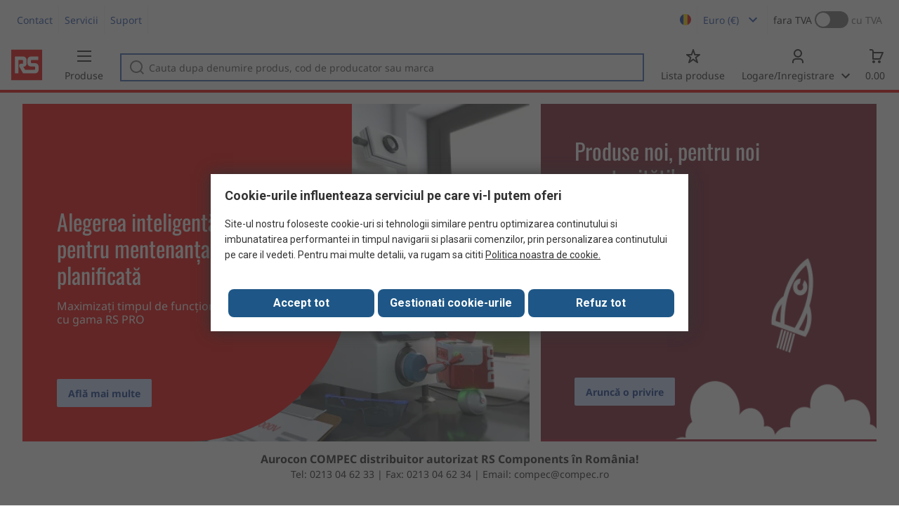

--- FILE ---
content_type: application/javascript
request_url: https://ro.rsdelivers.com/acV3/lsJV/Q/MQb/xgjuiw/c17EQNkrmLmJrX3zVa/HyNpQmYB/WSJP/EHFYQhoB
body_size: 158078
content:
(function(){if(typeof Array.prototype.entries!=='function'){Object.defineProperty(Array.prototype,'entries',{value:function(){var index=0;const array=this;return {next:function(){if(index<array.length){return {value:[index,array[index++]],done:false};}else{return {done:true};}},[Symbol.iterator]:function(){return this;}};},writable:true,configurable:true});}}());(function(){XB();Chd();Ttd();var zg=function(){return ["$ER=VYH\vG\f\'+GA :\x3f3QTK*DN]\'","M\x00/J\x40","V5OO!P","M&","F3DV;X",";dl","","E#^_R>7M&","DQU:","H\x40)RH","q","8#b7","Iy+^I","TV\'-6&k PC","\x40ST","f/x<D5TP*YS.yG","\n/","\'F2","cXJ_p","!Re14","BV2147u3RV*ENE","!HV","NC;gUKE\n","Z8I",".]H","G_N,V\n EV","*CU=6\x3f6","TV97,7","|\n\tP/R\\&",";1N","T=Q\\&<",")IR\x3f\r","TVY+a=RZ:\x3f;H$OU","U6ZXS&","dY","=","O","Q+G\n=",";1Q(KC\n[_Q/P","\x3f<\x403\\R E|I$P\x00 ","6\x40#HA","F)XE$uSS\'P-uZ36;>","A\t\v+TV&j","\x07%\x40#YT&A_NG>Rl2-41Q(RH","IY>","\x3f","QYH","JZ\',\'K\"IO YI","C#RWY$m;7VV","1>","J,\\O!e_M\x3fW","VC8=\n3\\XR:G|Y+Q\n","sz{o%`8=\vhw\n\x00zxd\b{","IC#","=7QRH;RBH","I]\"731\x402^N.Y]Y.","#x!\x40/NI=h^]>]",">C]02;I%","\\","558;\x40/I\v#^]T>MW=IA","&DnU\'KzgP 1,7","\tVCcyiv",";AZ:+7K&IN",";;<S N","h_O\x07\x40+","C!S","SO\tI\x00;R;.;S$","\x3fE\x00\n","%9,\x07`","F.PV D_X","d=6>=R2k*SS]j0H+T4/5\b(S\vNT]\'\tGG#\'HXt30W O_","\x00dxg",")BT_>\tK\tOfAV xsmF.SR*YNk#\x40\bfz\bqsry:z!A7IG3HR 1,7\"RB*kgg:33","fG;\v. L/Zr.P","\"96\'\x40","<<","c\rg\rht","0HlIC#RWY>]","UY\'\x07(","Q\f+U\x40","__].",")H\"GG1\n","t;7=>\x40axG=CR\fQ\x00B\'H",";2 J,Xi-]","VR3=8>P3","TnVR 0g}aX^\x3f^HY9]bbex7Ga}\frZWU~i","(7H.KC\nA_R>,M+HV&","\t7W7TE*`UN!V5\n)O\x40 *;&L.S","M","&XR\x00\x40Tl8T:_w1+9 L1II=D"," GC","\n\x40cb","IY>)J\n<PR8","%)o] ","gS{","P&DS^#\fMRR =","1D-QC+d_P/M","$RL","2T\\*","E\n\"_","K/J","G5:",",JB","PI5vV]8\rW","F\r,JV\'","E+`_;9.","IN=XM","\x3f\"nG (\b7T4XU;","QG<Ct]\'","\rK(ZN;Z[N/","*","74\x3fJ4NC+XMR","IIESQ#M\n","O,X","\x40&E_","9K)C","T-*5!F.MC","","MG=RTH\x40","69","c\\\'PV&\x07/<R3\\V\x3fR^","bTU>7/_V&","DNN#t\x006_u&77W3RT<","9.;S$e#^_R>","PC9","by#VIHP\rI]21(\x3f","\x40\b\f;KV:,","G_J","V5RT*`_^\t\x40;<GP\x3f145`9^C\x3fCSS$","!f$+\v`ti\fsifho5r07|R6;>7C&UO%\\VQ$T=RF\"/\"+_q\f|\n}XL\x40s","=VR ;2]\"XV;^UR","%-CxvP(ve/n","QSR+\fH#!E","^V*Y\x00","ZC;S[\"%J!VJ96\'\x402",";KQ1*=P/I","\x3f{\n,BA=.\x3f z2^T&GNc,","\bE\nIZ:,zW.JU*El&CJ ","+RVH+9","9CQ\x3f1.\x00qmC*EyS$A\'I]","\n8OP17(;\x40/IG;^UR","1W.NU\x00ES[#m\x00\"GG1<",".B\"R","1OC9","VJL&\tG\'I]{2;$D2^T&GN","\\Z$","A=","p564=Qa^G#[]jH=R\'x;rC4SE;^UR","/\x3f0b\rkC!SUN","14\"P5","+\\P.rT](\fA","\x00#M\x40p","r~67H$SR","UH\"V","enA,!H]1;.;J/","\'EV","0JgvrNaXW.cvk\vg\bVck}\v1u#\vgu7\t\v\x00|||Vm\t!\vg_!\bU`U\twa!\x40W.\r~e.gp:Sv\b\bSu&)-q\'9\x00ts\rv{t.!e5,_!.=c\x00lg\rk}\f%/~`\x07g\x00|n+v{n;\v8Ap\vg2XVv{}\v!e&)}wr\r6\vj\x00vUv{3OR7\vgy;=fdll\rv~O\v!O-}wr<kq%ul\x3fUWYa!m2-gt,n15d\x00lgvs.!e-:A\x07)-d\x00hd\f\v!I5\nAw\"k\vf U\x00vpm\v!f2)Qr9h!j\x00xck}\tO b\x407\"rlg\bU}j\x3f:5\x008Avcml=v{}\v!q3DQr<1*g\x00yUvWLSu&$[<;1Szp\rSv\b\v\bu\".sv<-f R5^\x40O\v!I\nAp,-f%V^\tvKO\v!e#wrcW Eq7Q[\v!u&.kk0#ZFM}\v#~Dv1hZb+v{v3uS.}wr\fij\x00svQj\x07$C#}wr\fj\x00svm\b}!e-\"-A\x07)-ddjd\x00\f\v!H1\nAw\"k\vfjw\x00vu.!e-&-w\x07ocbd\x00Sh$s]x<Su&,MP}A\x00|l\rzk\b\vWW.KW=\x00|laUi\b!e&Xgy;=fdrlg)nnr :`\vKW;9\f>T ^;y\b=|-~ef<k$hlyzPO\v!O!\nArcu\"hcxM}\r55/q:0\vd\x00hc(}\ny\v/S&,~0_#zJ%mX\b\v\bu\".r\x4046U#Pt9S\f\v\"c-qF>bdhnbvz6l(Dcv-bt6Vm\t$\bu\".r\x401hlgxv{fl-,KV\vg#P:xM}\t3l\" b\x401:]lgxv{vxK2-gvc_|xM}\t5-b\x406\x00n)lcvnO\v!H=\'\nAw0g\x00yUvQz!Su&)-q\'9\x00ts\rv{y}!e--w\x07:\v\x00|l!a]\b\v1u#\vgy\nfdJg\ffmh.!e=q:<;\x00iUvQvXI.gr5,dW\x00|g\v|j\b}!e--r\x401`7Zd\rv~O\v!I8}wr;_ q_k}\v!F gr2>bd\x00icxv{v2^.Jik\vb#zp:m\tn%C\"Xgy\n\x00h`v{}\v!S gr>\nf\x00|l\rznO\v!O-*8Aq!d\x00PBk}l1/j\x070\vd\x00_a=v{}\nq\".w~cfrlAM}\v!e)9=r\x401`lm=v{}\tS.g_w/}A\x00|le{\b\vWW.Mf,=Srlg\ffWO!kH\vgy9-fdvvQn$C#}wr\r=fdvvTu2$C#}wr1!j\x00r\t+v{v7uS.y66`Zb9k}\t7N> i0O\"Z\x00\f\v!H%+\nAw0\x00|le{\b\vSu&+a_f\t\v\x00|N$U\br{s1*h\r\\j`moj9:sV,H`\x07g\x00|cxv{v\f-uS.wejclh5UW\b}!e-,/Q\x07-`j`Vt\f\v!H%%8Aq!dx\'S}V.!e),|\x07g\x00|cxv{vSS.wzc`|fkz\b#O\"&b\x40cM%zL+v{f39sR,\x07g\x00|d5fk}}!e5!~a;k\vcP^9U\twa!m2-gu!-gZfkP\b!`.\fc<<8A\x00|t5TbvzC$)wr\t\vg\x00xc\ffk}}!e5!~a;k\va\"z|A]\f!u&,,L\x401W&\rcfkL\b!`.\rnq<;4Ij_ky\v!N.My&=g\x00nExv{v*Xgy9-fd0Jgun_}!e-,/\x40IvGUvQi2Su&:ed\n\r*I#jp:Srr\tr5\x07<:\r\x00[G`v{}\v\"wV-\nlbC)yUvTu2$C$gr= !d\x00Qp=FM}\v\"E#Qr\nA\x00|\ra|n3q-9ce2\f1k`_\rH\v!e&)-sv\t\ry`Jg\fmQO!o.gdc-gWUvQnU.gko !d\x00Vs7k}9I!pe\x07\v8fgxOv{}\fa\"\rQr\f9j\x00yUvQ21u&Xgi\x00<U#PC\tvk}\b/S&,c_!dQhTWP\x3f:2-gvcfxcxM}\r55/q:0\vd\x00j:xM}\t66 b\x4066`lgxv{vxK2-gvc_zxv{v0:eS.Qr;h\x00g\x00yUvVn\bu\".r\x406=Zd\ruPO\v!H\b]}wr:Pt A]t3S&.gRw.bd\x00igxv{v+.ISXgy5=fd2\\Uv{f1u#\vgy\nfdlxv{v2t-gr\nvvWv$C#}wr:0\vj\x00r\t+v{v+2eS.y7cnZb9k}\t4\f i0h JxM}\t7N>Xgy\nfgJg\fnQO!`.KW-f\fD+v{f9:sR*aZ!d\x00V\nH\b\bSu&$[<;1Szp\rSv\b\v\bu\".b\x407fZgxv{v#3\".wC!dud\'TTr&3sR_&wv0!d\x00P}o~O\v!J.Qr:0\b}GUvVL$C&Xgy9\v !d\x00P}T\x40O\v!I-#wq1dJgT}z31%,H`\vflh5xM}\tN=7&b\x407cnZgxv{z/S&,p^-f#W|:xM}\t9O-cv\t\v\x00|N8nbv0:q\v*ofgixM}\t4\f b\x4076rrlg\bU}j\x3f:5\x008AvcuiUvW\r/S&,Ma.0dJg\ncmzzjW.u=;mfd)lcv_u}!e-\"/Q\x07-f\fxv{v\x07\".wC!dud\'TTr&3sR_&wv1dJg\ncmzzjW.u=;mfd)lcvX\b\b/S&,ca!-fxw\x00vvy}!e- cf)-dMb+v{}}!e--A\x07-fVQxv{fysR,U0\x00L#j`=A]t.!e*au-<\x00_7Z`:fk}}!e=;*ny$:77c\x00lg\rxM}\t4!-b\x406\"PJ:mi\b!e!Qr\rj\x00xck}\b5uS.Qr\rA\x00||<mm\t$cDr\x40\f\\ Jgv{WxOQH\vgy:\ffdJg\fm\v^.!e=q:<;\x00iUvlz\b!`.Jqk\vbN\'TQzzC$)wr\t\vgVcxM}c!-e:4c\x00lg\fPO\v!I\"\nArcKWUvWX\x07C\"Xgy>;7f\x00|l%T]\b\vp.pu+!d\x00|O\"xM}\t5a6Xgy>;7f\x00|lT]\b\vE.g_%-b%J:m}ySu&%,Kuf9\r6M%z6H\v!e&+ {%w.bd\x00Vps]x.!e!Qr\fj\x00qn>Jm\v!e\n-\"gr\r+p\x00|g\r[\n_\v/S&,nx,n15d|gvmt.!e-Q\x07`\vo",">5\x40amb\tlU/A","`8","B\v","\b3\bQ",")bs","","74>J YC!S","YN/P*\"C^16.","","yQBX8\tRCE54/3Q$","5","&GA0/; \x40RH,BHN/G","\x40","\tq","\n\x00;UV!(","(!IT8=zD-V[O[#1*C\\t\n\x3f<A$OC=","0\n,mZ u3<Q$ZT&RHH/\x40t#)","\"UG!P_",".8G_=<z3Q5XK\x3fCH%\x40W+GWt65<\b(IC=VXP/\x40M\t:G]7=tXl/I=S_NjKG\r+Z =(3G-X\noYURgV7\\62\x3f1Q2K:DN\"RO/h\x07!70J-O;RH]>V:Gg^1,2=Ao","NS\x3fL EV8"," B\\#","NC!C","-QU=+HW1*\x3f ","[T ZyT+g\b\v+","O/^#1>&M{y\x00JDc","b*AS_//V\n RR 15<`7XH;",";6AKC!CvU9A\t\n<","\v","S_R#\x40","\'RS[\"","6\x40-IG^WY9E\n","B$Ia.Z_L+W","R/P+\x00-","d_N<\tG8!TX1*=K5\\O!RH","y[[O>7E<g_1*.","E+Br$*\"g ^M Q\\","=U$S","IT","\rA/bV\"197V","l5:99","2tO+\t]qu*SP*",">37I%N","heL8P\b0","\\U\'","P8=;<P1zJ U[PE\n","+T","!r~/\\R&A_)\x402n[","VR3=","\"\\R,_vS)","&V","t}","]/\tKca","\x3fXJ","75>\x40 S",":CK w03S NE=^JH","h;:07F5v#B]U$=","<3({","OC\"XLYA\n","\\,_I#","p;2 J,Xy.DCR)3G>Rz:>5","=","\t","\"QO\x3fUU]8","U\x3fNTR/{\v*OG=743IWU[U].\x40",";","yj","]55\x3f",".E]","-NV73\t&J1mT CU_%\f","r","#KV6.","Q$ER","I\rS","VIE$m\n<GG;*","4\'I-","(IA9\x07)\'G,TR","G;C[_\"%R:","G9VSPM\x00\x07:","QZ#",">D#XJ<","*X_:G","UA0","k+EG","]q","=P","\b\t\x00 ","W5,;G,\\Mb[U].MP+","W\x07RV9","(","!S\x4015$\x40\\R.","yl\'=67K(HKRL]&E\n","t*PD:","t\f","EV=4","s}\t`bp\ny~s\x3fs\"-\tj",".\x3f<A.O","E\x40 ","E[R.I2:\x07b","DH_.G","T[P&\x407\x07/HG;5","OO/n4\'+GC\x071 7","sS\"U_N",":\fQ\x00 bR 9","P:rZ9=)&D,M","(RN+\vM"," M","H)SR3=)","Q&=;9","S\b","*3B$d","A+H\x40=74!","E!E\\9(67Q$","F\"x=47W Q[O[#$\x00 RR=6\x3f ","bV\"197h.IO YJ/P","^WI&","\f\n7e\\0=","x3!/RRo^NY8F\v\n",".DIU-","(\x3f H(NU&XTO","e\\:+. P\"II=",";5\x3fU-XR*","Q2Y","~a\v6","9\bE\n*gA&9#P\'[C=","Q&9,7","\'TT<Ct]\'","W-M","5L7XH",">","\r\"SV 75&M","^S/","IY$f-I]","nq)b#Cv8=77K5",",R\\cyl/V$\x00 HV7,3=K","cA\v<OE1*\'K\"ZC-","NR G","H+HG-6>l%","\"QO,\\","#","\x07+","+","_.{\v!wC;9)<C \n\x3fQYf\rGvA;53!\x40","+/RV","w"];};var RT=function(S3,Zt){return S3|Zt;};var nE=function(rt){var Lh='';for(var hz=0;hz<rt["length"];hz++){Lh+=rt[hz]["toString"](16)["length"]===2?rt[hz]["toString"](16):"0"["concat"](rt[hz]["toString"](16));}return Lh;};var WE=function(wg,IE){return wg!==IE;};var pS=function(Dz,Gg){return Dz instanceof Gg;};var mf=function(ps){if(xL["document"]["cookie"]){try{var bX=xL["document"]["cookie"]["split"]('; ');var X0=null;var BO=null;for(var R4=0;R4<bX["length"];R4++){var N3=bX[R4];if(N3["indexOf"](""["concat"](ps,"="))===0){var ms=N3["substring"](""["concat"](ps,"=")["length"]);if(ms["indexOf"]('~')!==-1||xL["decodeURIComponent"](ms)["indexOf"]('~')!==-1){X0=ms;}}else if(N3["startsWith"](""["concat"](ps,"_"))){var mg=N3["indexOf"]('=');if(mg!==-1){var E4=N3["substring"](mg+1);if(E4["indexOf"]('~')!==-1||xL["decodeURIComponent"](E4)["indexOf"]('~')!==-1){BO=E4;}}}}if(BO!==null){return BO;}if(X0!==null){return X0;}}catch(QE){return false;}}return false;};var FS=function SR(QX,It){'use strict';var Sg=SR;switch(QX){case OC:{return this;}break;case cL:{var hb=It[zk];return typeof hb;}break;case md:{Vs.push(Bp);this[Iz()[vT(G4)].call(null,VA,nT)]=nX(SE);var jg=this[Iz()[vT(pO)](rs,kO)][SE][Iz()[vT(gO)](wR,bh)];if(hR(Ah()[Tt(Eb)](tt,Tz),jg[bS()[Dg(qb)].apply(null,[mS,hh])]))throw jg[Ah()[Tt(W3)].apply(null,[zz,Nt])];var pE;return pE=this[Iz()[vT(WS)](Jz,Gh)],Vs.pop(),pE;}break;case C1:{return this;}break;case dY:{var vE=It[zk];var Kz=It[gB];var wp=It[Nn];return vE[Kz]=wp;}break;case KG:{return this;}break;case RI:{var nt=It[zk];var CA=It[gB];var bg=It[Nn];Vs.push(Jp);nt[CA]=bg[Ah()[Tt(T7)](T8,HH)];Vs.pop();}break;case sY:{return this;}break;case kq:{return this;}break;case XC:{Vs.push(xQ);this[Iz()[vT(G4)](VA,bf)]=nX(SE);var Gm=this[Iz()[vT(pO)](rs,Jj)][SE][Iz()[vT(gO)](wR,Sx)];if(hR(Ah()[Tt(Eb)](tt,JQ),Gm[bS()[Dg(qb)](mS,dz)]))throw Gm[Ah()[Tt(W3)].apply(null,[zz,OQ])];var hF;return hF=this[WE(typeof Iz()[vT(E2)],Kj([],[][[]]))?Iz()[vT(WS)](Jz,Nb):Iz()[vT(mM)](Q9,gH)],Vs.pop(),hF;}break;case kL:{Vs.push(BF);var k5;return k5=hR(typeof bS()[Dg(wN)],Kj([],[][[]]))?bS()[Dg(YP)].call(null,Vv,zw):bS()[Dg(qx)](WM,Zm),Vs.pop(),k5;}break;case Tq:{var Jw=It[zk];var Xl=It[gB];var l2;var gU;Vs.push(FU);var BQ;var dF;var G5=hR(typeof m7()[BM(DQ)],Kj([],[][[]]))?m7()[BM(DQ)](YU,r9,I8,Wj,Dj):m7()[BM(YP)](pN,VU,YP,jw,OH);var Rj=Jw[Iz()[vT(dN)](D2,k7)](G5);for(dF=LU[mM];gF(dF,Rj[Iz()[vT(SE)](w2,ll)]);dF++){l2=XP(Y5(C9(Xl,LU[Y7]),LU[DQ]),Rj[Iz()[vT(SE)](w2,ll)]);Xl*=LU[g9];Xl&=LU[x2];Xl+=LU[B9];Xl&=LU[OP];gU=XP(Y5(C9(Xl,B9),LU[DQ]),Rj[Iz()[vT(SE)](w2,ll)]);Xl*=LU[g9];Xl&=LU[x2];Xl+=LU[B9];Xl&=nd[WE(typeof Iz()[vT(mF)],'undefined')?Iz()[vT(Q8)](ON,Fx):Iz()[vT(mM)].apply(null,[WM,Pl])]();BQ=Rj[l2];Rj[l2]=Rj[gU];Rj[gU]=BQ;}var S7;return S7=Rj[C7()[SU(Y7)](r5,dN,Cx,t7,gx,kN)](G5),Vs.pop(),S7;}break;case Xk:{var m9=It[zk];var bU=It[gB];var pP=It[Nn];Vs.push(sQ);try{var g2=Vs.length;var Nl=nX([]);var QM;return QM=Ij(OD,[bS()[Dg(qb)](mS,Bl),Ah()[Tt(tv)].call(null,NH,km),Ah()[Tt(W3)](zz,Sv),m9.call(bU,pP)]),Vs.pop(),QM;}catch(VH){Vs.splice(fQ(g2,YP),Infinity,sQ);var vj;return vj=Ij(OD,[bS()[Dg(qb)].apply(null,[mS,Bl]),Ah()[Tt(Eb)](tt,I9),Ah()[Tt(W3)].apply(null,[zz,Sv]),VH]),Vs.pop(),vj;}Vs.pop();}break;case U:{var VF=It[zk];return typeof VF;}break;case A:{var bl=It[zk];Vs.push(AH);if(WE(typeof bl,Ah()[Tt(hw)](Y7,tg))){var n7;return n7=bS()[Dg(DQ)].call(null,wP,Z1),Vs.pop(),n7;}var M2;return M2=bl[WE(typeof bS()[Dg(qx)],'undefined')?bS()[Dg(kx)](EN,Kf):bS()[Dg(YP)](jM,dP)](new (xL[Ah()[Tt(k2)](H8,V0)])(Iz()[vT(CN)].apply(null,[BU,xX]),Ah()[Tt(WS)](kU,Kf)),hR(typeof C7()[SU(OP)],Kj([],[][[]]))?C7()[SU(B9)].apply(null,[fU,I7,S2,cM,b7,Dj]):C7()[SU(zv)].call(null,m2,wv,tl,YP,Hm,Lx))[bS()[Dg(kx)].call(null,EN,Kf)](new (xL[Ah()[Tt(k2)](H8,V0)])(m7()[BM(K5)].apply(null,[YM,fs,t7,cw,FQ]),Ah()[Tt(WS)].call(null,kU,Kf)),hR(typeof dM()[j2(vx)],Kj([],[][[]]))?dM()[j2(mM)].call(null,h8,H8,sU,Eb,nX(nX(SE))):dM()[j2(vx)].apply(null,[Y7,JM,CT,KP,rx]))[bS()[Dg(kx)](EN,Kf)](new (xL[Ah()[Tt(k2)](H8,V0)])(Iz()[vT(w7)](ZF,m4),WE(typeof Ah()[Tt(x7)],Kj([],[][[]]))?Ah()[Tt(WS)].apply(null,[kU,Kf]):Ah()[Tt(B9)](E9,Vm)),Iz()[vT(OH)](V5,kT))[bS()[Dg(kx)](EN,Kf)](new (xL[Ah()[Tt(k2)].apply(null,[H8,V0])])(Ah()[Tt(Aj)](X8,Xh),Ah()[Tt(WS)](kU,Kf)),m7()[BM(sP)].apply(null,[T8,CT,Y7,D9,mM]))[bS()[Dg(kx)](EN,Kf)](new (xL[hR(typeof Ah()[Tt(Q8)],Kj([],[][[]]))?Ah()[Tt(B9)](Bw,bv):Ah()[Tt(k2)].call(null,H8,V0)])(bS()[Dg(Ml)](zw,jS),Ah()[Tt(WS)].apply(null,[kU,Kf])),Ah()[Tt(Am)].apply(null,[ZQ,Vp]))[bS()[Dg(kx)](EN,Kf)](new (xL[Ah()[Tt(k2)](H8,V0)])(bS()[Dg(tv)].call(null,pU,M4),Ah()[Tt(WS)](kU,Kf)),m7()[BM(D7)](Jp,CT,Y7,mv,G4))[bS()[Dg(kx)].call(null,EN,Kf)](new (xL[Ah()[Tt(k2)].apply(null,[H8,V0])])(hR(typeof m7()[BM(t7)],Kj(bS()[Dg(DQ)].apply(null,[wP,Z1]),[][[]]))?m7()[BM(DQ)](Y7,dv,D8,m2,nX([])):m7()[BM(wP)].call(null,g9,fs,g9,Bx,YM),Ah()[Tt(WS)].apply(null,[kU,Kf])),Ah()[Tt(CN)](ON,H0))[bS()[Dg(kx)](EN,Kf)](new (xL[WE(typeof Ah()[Tt(wv)],Kj([],[][[]]))?Ah()[Tt(k2)](H8,V0):Ah()[Tt(B9)](N9,hN)])(Iz()[vT(X7)](W9,MS),WE(typeof Ah()[Tt(k2)],'undefined')?Ah()[Tt(WS)](kU,Kf):Ah()[Tt(B9)](gw,bN)),bS()[Dg(W3)](NF,Z4))[Ah()[Tt(T8)].apply(null,[VM,Zb])](SE,NH),Vs.pop(),M2;}break;case nq:{var t9;Vs.push(E9);return t9=bS()[Dg(qx)].call(null,WM,zE),Vs.pop(),t9;}break;case QL:{var Cm=It[zk];var SH;Vs.push(bm);return SH=Ij(OD,[Iz()[vT(T5)].apply(null,[YQ,j3]),Cm]),Vs.pop(),SH;}break;case jr:{var Rl=It[zk];Vs.push(xx);var FN=xL[Ah()[Tt(vx)].apply(null,[bN,Rs])](Rl);var f7=[];for(var W2 in FN)f7[Iz()[vT(YM)](rl,qf)](W2);f7[WE(typeof bS()[Dg(RP)],Kj('',[][[]]))?bS()[Dg(wv)](M9,NE):bS()[Dg(YP)](Iw,GF)]();var Lw;return Lw=function vF(){Vs.push(n8);for(;f7[WE(typeof Iz()[vT(E2)],'undefined')?Iz()[vT(SE)].apply(null,[w2,p9]):Iz()[vT(mM)](VQ,zP)];){var hm=f7[Ah()[Tt(RP)](Tm,b9)]();if(U9(hm,FN)){var mx;return vF[Ah()[Tt(T7)](T8,Vj)]=hm,vF[WE(typeof Iz()[vT(EQ)],Kj([],[][[]]))?Iz()[vT(G4)](VA,mO):Iz()[vT(mM)](mQ,DU)]=nX(YP),Vs.pop(),mx=vF,mx;}}vF[hR(typeof Iz()[vT(kN)],Kj('',[][[]]))?Iz()[vT(mM)](E8,kx):Iz()[vT(G4)](VA,mO)]=nX(SE);var dU;return Vs.pop(),dU=vF,dU;},Vs.pop(),Lw;}break;case LV:{var gv=It[zk];Vs.push(WN);var jF=xL[WE(typeof Ah()[Tt(B9)],'undefined')?Ah()[Tt(vx)](bN,MN):Ah()[Tt(B9)].apply(null,[V7,cj])](gv);var Rw=[];for(var z7 in jF)Rw[Iz()[vT(YM)].apply(null,[rl,OR])](z7);Rw[bS()[Dg(wv)].apply(null,[M9,Os])]();var QQ;return QQ=function Ff(){Vs.push(RU);for(;Rw[WE(typeof Iz()[vT(wP)],Kj('',[][[]]))?Iz()[vT(SE)].apply(null,[w2,mP]):Iz()[vT(mM)](UQ,kw)];){var Ax=Rw[Ah()[Tt(RP)](Tm,Mm)]();if(U9(Ax,jF)){var tH;return Ff[Ah()[Tt(T7)](T8,w9)]=Ax,Ff[Iz()[vT(G4)](VA,kt)]=nX(YP),Vs.pop(),tH=Ff,tH;}}Ff[Iz()[vT(G4)](VA,kt)]=nX(nd[Iz()[vT(hw)](BF,MP)]());var ZH;return Vs.pop(),ZH=Ff,ZH;},Vs.pop(),QQ;}break;case Gk:{var s7=It[zk];Vs.push(DU);var s2=xL[Ah()[Tt(vx)](bN,sT)](s7);var p2=[];for(var sN in s2)p2[hR(typeof Iz()[vT(xM)],Kj('',[][[]]))?Iz()[vT(mM)](d7,xm):Iz()[vT(YM)](rl,lp)](sN);p2[bS()[Dg(wv)].call(null,M9,mX)]();var W8;return W8=function z2(){Vs.push(D5);for(;p2[Iz()[vT(SE)](w2,bw)];){var s8=p2[Ah()[Tt(RP)](Tm,MF)]();if(U9(s8,s2)){var qM;return z2[Ah()[Tt(T7)].call(null,T8,tQ)]=s8,z2[Iz()[vT(G4)](VA,Lp)]=nX(LU[t7]),Vs.pop(),qM=z2,qM;}}z2[Iz()[vT(G4)](VA,Lp)]=nX(SE);var rm;return Vs.pop(),rm=z2,rm;},Vs.pop(),W8;}break;case KL:{Vs.push(Dl);this[Iz()[vT(G4)](VA,mt)]=nX(SE);var rU=this[Iz()[vT(pO)].apply(null,[rs,Pf])][SE][hR(typeof Iz()[vT(jx)],Kj('',[][[]]))?Iz()[vT(mM)](G9,r7):Iz()[vT(gO)].apply(null,[wR,U4])];if(hR(Ah()[Tt(Eb)].call(null,tt,J3),rU[hR(typeof bS()[Dg(cw)],'undefined')?bS()[Dg(YP)].call(null,jP,vU):bS()[Dg(qb)](mS,Ft)]))throw rU[Ah()[Tt(W3)](zz,B4)];var vm;return vm=this[Iz()[vT(WS)].call(null,Jz,dA)],Vs.pop(),vm;}break;case WY:{var UF=It[zk];Vs.push(Ux);var OF;return OF=UF&&EU(Iz()[vT(EQ)](Uw,kz),typeof xL[Ah()[Tt(tN)].call(null,NF,hM)])&&hR(UF[bS()[Dg(x2)].apply(null,[YM,TX])],xL[Ah()[Tt(tN)].apply(null,[NF,hM])])&&WE(UF,xL[Ah()[Tt(tN)].call(null,NF,hM)][Iz()[vT(K5)](km,wm)])?Ah()[Tt(P7)](zx,B4):typeof UF,Vs.pop(),OF;}break;case vK:{var Ql=It[zk];var Nf=It[gB];var bQ=It[Nn];return Ql[Nf]=bQ;}break;case E:{var t8=It[zk];var XH=It[gB];var Ol=It[Nn];Vs.push(cQ);try{var gj=Vs.length;var Fl=nX([]);var pH;return pH=Ij(OD,[hR(typeof bS()[Dg(RP)],'undefined')?bS()[Dg(YP)].call(null,C8,Ul):bS()[Dg(qb)].apply(null,[mS,Vf]),Ah()[Tt(tv)].apply(null,[NH,qj]),WE(typeof Ah()[Tt(Il)],Kj([],[][[]]))?Ah()[Tt(W3)](zz,SA):Ah()[Tt(B9)](gN,EP),t8.call(XH,Ol)]),Vs.pop(),pH;}catch(k9){Vs.splice(fQ(gj,YP),Infinity,cQ);var Tv;return Tv=Ij(OD,[bS()[Dg(qb)].apply(null,[mS,Vf]),Ah()[Tt(Eb)](tt,FR),Ah()[Tt(W3)](zz,SA),k9]),Vs.pop(),Tv;}Vs.pop();}break;case JG:{var I5=It[zk];Vs.push(x9);var ql;return ql=I5&&EU(Iz()[vT(EQ)](Uw,sR),typeof xL[Ah()[Tt(tN)].apply(null,[NF,L9])])&&hR(I5[hR(typeof bS()[Dg(rl)],'undefined')?bS()[Dg(YP)].apply(null,[cH,tj]):bS()[Dg(x2)].apply(null,[YM,ws])],xL[Ah()[Tt(tN)].call(null,NF,L9)])&&WE(I5,xL[Ah()[Tt(tN)](NF,L9)][WE(typeof Iz()[vT(RP)],Kj([],[][[]]))?Iz()[vT(K5)].apply(null,[km,wS]):Iz()[vT(mM)](JN,X9)])?Ah()[Tt(P7)](zx,M4):typeof I5,Vs.pop(),ql;}break;case YD:{var MM=It[zk];var R5;Vs.push(j7);return R5=Ij(OD,[Iz()[vT(T5)].apply(null,[YQ,vp]),MM]),Vs.pop(),R5;}break;case qk:{return this;}break;case Pq:{var MU=It[zk];var RN=It[gB];var Z8=It[Nn];Vs.push(T9);MU[RN]=Z8[Ah()[Tt(T7)](T8,w3)];Vs.pop();}break;}};var XM=function(lU,V9){return lU<=V9;};var gM=function(Qj){var tx=['text','search','url','email','tel','number'];Qj=Qj["toLowerCase"]();if(tx["indexOf"](Qj)!==-1)return 0;else if(Qj==='password')return 1;else return 2;};var xH=function z8(q2,nM){var Aw=z8;do{switch(q2){case PV:{dv=B9+x2+OP+NH*g9;q2+=jJ;hN=OP*mM*B9*t7-g9;nv=mM+B9+x2*YM*g9;PM=NH*mM+YP+YM*DQ;TH=x2*DQ*YM-mM;hP=g9*YP+zx*YM+mM;sM=g9-YP+zx+x2*NH;vQ=Y7*YP-t7+YM*NH;}break;case EB:{IP=NH*B9+DQ*zx+g9;lj=mM+x2+g9*NH+YM;q2=RI;nN=YP*YM*DQ+NH*B9;zH=B9*NH-Y7*OP*g9;}break;case fr:{Cl=x2-YP+DQ*mM*zx;xP=mM*zx*x2-NH-YM;Tx=B9*YM*OP+mM+YP;ZP=t7-zx+B9+NH*OP;sw=NH*OP-g9+zx+YP;q2-=X;B2=OP*x2*YM-Y7;}break;case TG:{return AP;}break;case pK:{K8=x2-t7-YM+zx*OP;mm=YP-x2+NH*g9+zx;q2=cG;vw=zx+DQ*NH+Y7*x2;q7=NH-t7+mM+YM;B5=DQ*NH+B9+OP*YM;nm=mm-vw-q7-t7+B5+K8;}break;case cK:{rQ=YP*mM*YM*DQ-OP;GH=g9+x2+YP+NH*DQ;Ew=OP*g9*B9+NH*Y7;Em=g9+YM+x2*Y7*OP;YQ=t7-mM+zx+OP+NH;Uw=NH+g9*OP-YM;xN=g9-YP+NH*t7-x2;q2=PL;G7=t7-mM*YP+NH*g9;}break;case X:{var tF=nM[zk];var AP=Kj([],[]);var H9=fQ(tF.length,YP);while(V8(H9,SE)){AP+=tF[H9];H9--;}q2=TG;}break;case En:{hM=B9+NH+zx*g9+t7;JU=x2*mM+t7*NH-YM;Qw=x2+g9+OP*zx+DQ;El=YM*zx-g9-OP+YP;q2-=Hr;}break;case HI:{wj=OP+zx*B9+NH-DQ;pj=NH*Y7*DQ-YM-zx;HP=YM+t7*zx*x2+mM;q2-=MV;Z9=x2*zx*YP*t7+OP;VN=B9+NH*OP-YM*g9;jl=NH*YM-YP-x2;Tw=Y7-OP+zx*YM*mM;C8=B9*NH-g9-t7*zx;}break;case bq:{kM=YM+t7*Y7*NH;lQ=NH*x2+YM+zx-t7;q2+=tL;Cw=mM*OP*zx-YM*t7;PQ=DQ+NH*t7+g9*YM;X5=x2*NH+B9*g9;f9=Y7*zx*g9+x2+mM;}break;case LL:{q2+=vB;Bx=zx+Y7-DQ+NH*t7;Yv=B9-t7+mM*zx*DQ;S2=g9*OP+YP+B9;jf=OP*YP*x2*t7*Y7;BN=NH*Y7+mM-YP+B9;}break;case VL:{q2+=tk;GU=YP+DQ+g9*zx-Y7;fm=YP*DQ+zx*g9*t7;xU=zx-YM-B9+NH*OP;DU=mM*YM*DQ+zx*x2;}break;case jL:{ON=NH+x2*DQ*t7;TQ=zx+x2*YM*DQ*YP;gl=DQ+g9*B9*YM*Y7;Gx=OP+YP+g9*zx*DQ;q2=qn;DH=B9*zx+OP-mM+t7;km=NH+Y7+DQ-t7+OP;}break;case Iq:{UH=Y7*YP*NH-x2;sU=zx*DQ*mM-x2+NH;qQ=t7+g9*zx-YP-x2;gx=DQ*zx+YM*mM;BF=OP*zx-x2+B9-NH;q2=H6;Wv=zx*Y7*mM+YP;g8=zx*g9-x2*YP+OP;FF=NH*Y7-t7+DQ*YP;}break;case SL:{tN=OP+mM*g9-B9;b8=YP*t7*x2-mM*Y7;zv=YM+x2*YP-t7+Y7;q2=Kr;T7=g9-mM+DQ+t7+OP;hw=YM*t7-OP-YP-DQ;sP=OP+t7+DQ-B9+Y7;mF=mM+Y7-YM+t7*x2;pN=YP+g9+OP-Y7+zx;}break;case bG:{q2=O1;wR=t7-mM-DQ+B9*zx;w9=t7*YM-YP+OP*NH;KF=t7+YM*DQ*mM+Y7;c2=NH*YM-OP-t7;A8=mM*NH-g9+YM-OP;BP=YM+NH*x2-B9+t7;}break;case Qk:{j9=Y7-YM+DQ*NH-YP;q2-=fI;hl=YM*YP*Y7*zx-OP;qP=Y7+zx*mM*YM-x2;LH=x2*OP*YM-zx-g9;h9=zx*OP*mM-NH*DQ;L8=x2*NH-g9-t7-B9;}break;case Vn:{if(V8(rw,SE)){do{var jj=XP(fQ(Kj(rw,Sw),Vs[fQ(Vs.length,YP)]),RQ.length);var tw=TU(NN,rw);var nx=TU(RQ,jj);pF+=z8(sK,[Y5(F2(Y5(tw,nx)),RT(tw,nx))]);rw--;}while(V8(rw,SE));}q2=IB;}break;case O:{MQ=B9*zx+OP+t7+x2;tU=zx*OP-YM;cU=NH*mM-OP;q2=fV;hH=g9-B9+OP*zx-mM;J8=YM*Y7*zx-DQ-B9;wU=zx*B9-g9+x2*DQ;}break;case RK:{q2-=Eq;return fl;}break;case cG:{Hm=NH*OP+Y7*zx;q2=DC;IQ=B9*OP*YM-mM*zx;J5=g9*zx+t7*YP+YM;bM=B9*YP*NH+g9+x2;d9=mM*zx*DQ-YM-g9;sF=NH*OP-zx+mM-B9;d7=g9*zx-DQ*YP-YM;}break;case Y:{f2=mM+NH*g9;S5=DQ-t7+OP*NH*YP;Pw=YM+OP*NH-mM+YP;Ll=B9*YM*OP+DQ*zx;q2=RB;}break;case GV:{q2=RL;Dw=x2+B9*zx+OP*mM;IH=NH-Y7+t7*g9*x2;lN=g9+YP+OP+NH*x2;Mx=x2*NH+Y7+zx*t7;xF=OP+zx*YM+B9*g9;lm=NH*t7+zx+Y7-x2;RU=zx*B9-YM+x2*DQ;mj=B9*t7*YM+mM+x2;}break;case O1:{Vl=Y7+B9+YP+OP*NH;SF=B9+OP*g9+NH-DQ;q2-=D6;ZQ=g9*OP+B9-t7+NH;JF=NH-t7+YM+g9*OP;Kw=t7*zx-YP+g9*DQ;}break;case VY:{Rv=NH*YM+OP-g9*DQ;vl=OP*NH+zx-t7-mM;Xx=YM+g9*zx*t7-NH;A9=NH+OP*YM*DQ;q2+=GB;CU=mM+DQ*t7+g9*NH;XU=zx*g9*t7-mM-OP;}break;case FY:{ZU=B9*x2+t7*zx+NH;Vx=NH*OP-t7*YP+zx;q2-=WI;Qv=zx+NH+x2*YM*OP;NQ=YP+NH*t7-g9*DQ;D8=t7*Y7*zx+NH*DQ;}break;case CJ:{q2-=Qk;if(V8(vf,SE)){do{var Tj=XP(fQ(Kj(vf,c8),Vs[fQ(Vs.length,YP)]),A5.length);var UM=TU(n9,vf);var Nw=TU(A5,Tj);nl+=z8(sK,[Y5(F2(Y5(UM,Nw)),RT(UM,Nw))]);vf--;}while(V8(vf,SE));}}break;case Yd:{DF=OP+B9*DQ*x2+zx;ml=OP*mM*YM+g9;p9=YP*Y7+DQ*OP*YM;jH=Y7+B9*g9*t7*mM;VA=Y7+NH-mM+B9*OP;fj=Y7+NH*x2-OP*t7;q2=kK;}break;case mY:{q2-=In;qv=g9*NH+B9*OP-x2;pw=x2*YP*YM+t7*g9;Dj=g9*YM+OP-x2+zx;lw=YP+x2-OP+mM*zx;}break;case WV:{q2=ZY;r2=NH-t7+zx*OP+g9;zM=x2*NH+mM-B9*DQ;wx=B9*YP*YM*x2+g9;Iw=YM+B9*DQ*t7*g9;wf=YM+NH*B9+mM*g9;wM=OP+YP+NH+B9*zx;hQ=B9*OP*YP*YM+g9;}break;case mn:{GQ=x2*g9*YP*Y7*OP;vv=NH*g9-zx-Y7*OP;q2=dr;Tl=NH*Y7*g9-YM*zx;fx=x2*OP*Y7*g9-YM;WP=zx*B9-t7+NH-YP;c5=OP+mM*zx*g9-t7;PP=zx*B9-t7+NH*x2;Ev=zx+NH*B9+x2;}break;case wJ:{DM=x2*zx+g9+Y7*NH;Wf=NH*t7+Y7+x2;q2+=fI;RM=Y7*B9*t7*x2;cP=g9*OP+x2*NH-Y7;pQ=OP*NH+x2+YM+Y7;IM=DQ*NH-mM+OP*t7;}break;case KV:{NU=DQ*NH*YP-zx+Y7;q2-=M1;fF=B9*NH+YP+g9-mM;rv=DQ*NH-x2*t7+YP;zQ=NH*OP-Y7+x2+DQ;Bm=zx+g9*DQ*x2+NH;JP=g9*NH-B9-YM;Gw=YM+Y7*zx*x2-B9;PF=B9*YM*t7+OP+g9;}break;case PL:{Km=DQ*B9*x2*Y7-NH;Hl=zx+x2-YP+g9*NH;Q2=g9*mM*YM+DQ*NH;QP=YP+g9*zx+t7*Y7;q2+=Wr;zF=zx+g9*t7*DQ-B9;hx=g9*mM+zx+NH-DQ;}break;case pV:{J7=zx+Y7*DQ+B9*NH;xl=zx+OP*NH+x2*t7;QF=x2*NH+B9*YM-OP;Hv=YM*g9*OP-mM*zx;L5=NH*x2-zx+OP-t7;q2=Xq;lx=mM+g9*x2+NH+B9;}break;case NI:{kQ=Y7*t7*YP*NH+zx;Ww=Y7-x2+NH*t7+YP;q2=KV;Gj=YP+OP+NH*B9+g9;Dv=t7*B9*x2+OP*zx;}break;case wL:{D2=B9*YM+NH-Y7+zx;nF=zx*YM-NH*YP+mM;q2=hD;v8=t7+B9*YM*x2;Jl=zx+g9*Y7*mM*OP;}break;case Kr:{T2=mM+OP-B9+t7+zx;qb=YP+OP+g9+x2+B9;rl=YP+x2*OP+mM+g9;Ov=t7+x2+YM+g9+mM;FQ=OP+t7*x2+YP-g9;ww=zx+x2-t7+Y7;q2+=VI;}break;case SV:{AN=NH*Y7+DQ*OP;dQ=DQ+zx*x2+OP+YP;H8=NH*mM-YM*g9+B9;c9=NH-OP-x2+zx*DQ;q2+=Jd;WF=B9*DQ*g9+YM;Xv=YM+Y7*DQ+x2*zx;s5=zx*OP+NH+Y7+mM;}break;case JV:{q2=nG;AM=OP*YM-g9+x2*DQ;jm=zx*YP*Y7+NH;xj=t7+YM*DQ+g9*NH;MF=zx*YM*YP+x2-t7;jQ=g9*t7*DQ*YP;gQ=Y7*mM*B9*g9-YM;zl=DQ*NH-g9-x2+YM;}break;case cY:{lP=zx+YM*t7*Y7*g9;O2=x2*YP*NH+t7*B9;Zf=B9*OP+t7*NH;Qm=zx*DQ*t7+B9*YP;Nj=NH+B9*zx+x2+DQ;LN=g9+OP*YM*DQ+Y7;z9=B9+YM*x2*OP+mM;q2=Tr;}break;case RY:{X7=B9+mM+OP+zx*Y7;zw=zx*DQ-x2-t7;Uv=t7*x2+zx+OP*mM;wF=Y7*g9+t7*NH+zx;q2-=wL;Kx=zx*OP+Y7*g9-YP;Bl=NH*OP-YM;Hf=t7*NH*YP+x2*g9;}break;case ZB:{CQ=B9*x2*YM;DP=NH*x2-OP+B9*YP;vP=t7*mM+DQ+NH*B9;q2+=UB;Mj=YM*YP*Y7*zx;Om=zx-t7+YP+B9*OP;kl=mM*YM*x2+OP-Y7;V2=B9+x2+NH*Y7+DQ;Aj=mM*YP*Y7*B9+zx;}break;case QI:{YH=t7*mM*DQ*OP-Y7;kv=NH*YM-zx*OP+g9;gw=g9*NH-OP-YM+DQ;rP=YP+x2*t7*B9*Y7;q2=pV;}break;case fd:{q2=kV;A7=zx+B9*NH+YM+Y7;O9=zx+OP*NH+YM+t7;nw=Y7*zx+DQ*OP*YM;FM=YM*OP*t7+DQ*NH;d8=x2*g9*YM+OP+DQ;sl=mM+YP+g9+NH*DQ;Cv=mM-B9+NH*YP*OP;Pv=t7*x2*zx+OP*Y7;}break;case Tq:{sH=YM+B9*g9-x2-OP;sQ=t7+OP-mM+zx+g9;vx=B9+mM+YM+t7-OP;q2+=Cr;GM=mM+g9+DQ+zx+t7;F7=mM*zx-OP*x2+B9;Am=B9+g9*Y7*x2-YM;}break;case Pq:{q2+=Fq;q5=mM*B9+OP*NH-YM;CP=x2*OP*YM+g9+YP;Vv=B9+x2+DQ+OP*NH;O8=t7+OP+NH*g9+DQ;Gl=mM*OP*x2*DQ+t7;UQ=DQ*mM*zx-t7+YP;}break;case SB:{dH=t7+B9+Y7*NH*mM;Jj=YM*g9*x2+NH-Y7;Yl=YM*g9*x2-Y7+zx;K2=x2*Y7-DQ+NH*OP;l9=OP*NH-g9+Y7*YP;q2=VY;}break;case qn:{Tz=YM*NH-g9-B9-zx;Rm=B9*NH-x2*OP-mM;MN=t7+OP*NH+mM;SN=YM+mM*x2*DQ+zx;q2-=GD;qU=NH*B9+g9+YM+Y7;}break;case QK:{Zv=NH*YP*B9+OP-g9;Bj=NH*x2+B9-t7*DQ;q2=tJ;h8=g9*NH+zx+Y7;PH=NH*x2-YP+OP+YM;SP=Y7*t7*NH-B9+mM;Fm=NH*YP*YM-x2*zx;}break;case Tn:{q2+=UB;CF=YM*g9*YP*OP;JN=NH*DQ+YP+B9*OP;KQ=B9*NH-g9-x2*DQ;HH=NH*mM+OP*x2*g9;}break;case vd:{q2=HI;z5=B9*t7*zx-NH+Y7;hv=YM*B9+g9*NH-mM;IF=YM+x2*NH+B9*OP;P9=OP*YP*NH-mM-YM;L7=YP-OP+zx*YM*mM;}break;case j6:{Av=OP-zx+NH*x2;Zl=YP-OP+t7+NH*B9;q2+=X6;n2=NH*B9-x2-g9-OP;AU=t7*zx*g9-DQ-B9;pM=YM*OP*DQ-YP-mM;}break;case JJ:{HN=g9+zx*t7*x2-B9;FH=NH*t7-g9*mM-Y7;AF=B9*x2*YM-YP-DQ;VP=NH*OP+x2-YP-zx;q2=CC;A2=YP+OP*NH+YM*B9;bH=NH*g9+Y7+t7+YM;X2=x2*mM*zx-B9;UU=OP*t7*YM-YP+NH;}break;case Y1:{Hw=g9*mM*zx+NH*YP;px=OP*Y7*YM;x8=NH*DQ+OP+t7+zx;q2-=hV;bx=g9*x2*Y7+NH-mM;Z2=t7*mM*DQ*OP+Y7;q8=OP+B9*NH+zx;}break;case nV:{zN=x2*NH+t7+YM*DQ;PN=mM*zx*DQ+NH;Dx=OP*Y7*zx-YP-g9;KM=YM+NH*DQ-x2*t7;l7=x2*NH-zx*Y7;q2=Pq;XN=t7-zx+OP*NH+DQ;}break;case fV:{kw=t7+NH*mM-YM;m2=Y7+mM*NH-DQ-YP;AQ=Y7+g9*NH+mM*OP;HM=NH-YM+zx*t7*g9;E8=zx*B9+DQ*x2;C2=YM-Y7+mM*NH-B9;XQ=mM*DQ*Y7*YM+YP;q2=ck;U7=Y7+NH*mM;}break;case cB:{s9=zx+YM+x2*NH+g9;wH=B9-YP+DQ*zx*mM;gP=x2*B9*YM+mM-DQ;qF=NH*B9-t7*YM-DQ;q2-=zn;W9=B9*YM*mM-t7-OP;kO=YP*Y7*YM*B9*mM;hU=YM+x2*Y7+NH*B9;Pm=B9*NH-zx*DQ*Y7;}break;case qI:{Oj=OP*t7*B9+zx;U8=Y7-YP+t7*mM*zx;bm=NH*DQ+x2+YM*zx;q2=EY;Bp=OP+NH*t7+YP-zx;hj=zx+x2+YM+g9*NH;}break;case BY:{rM=Y7+NH*DQ+zx;kF=NH*g9-DQ*x2-t7;vH=NH*YM-YP-t7*B9;q2=AV;xw=YM-B9*OP+NH*x2;L2=mM+DQ+YM*zx;C5=OP*NH-Y7-mM*YM;}break;case LY:{rj=YM*g9*OP-Y7-x2;q2=OC;Kv=DQ*OP*YM*YP+x2;lH=DQ*x2*Y7*B9-mM;Y2=g9*NH+Y7*DQ;q9=B9*zx*mM-g9;LF=DQ*NH-t7-g9;WH=x2*g9*YM+zx+B9;}break;case hq:{q2-=zq;Z7=x2-mM+g9*B9*YM;Ox=B9*OP*g9*Y7-zx;K9=mM-YM+zx*g9*t7;J9=zx*x2-YP+B9*t7;LM=x2*NH+B9+DQ*YM;kU=NH+x2*YM-OP+g9;Ej=DQ*zx-t7+x2*YP;Ul=NH+x2*OP+g9;}break;case EY:{GF=B9*NH-zx+mM-Y7;q2=wL;gH=YM*g9-x2+DQ*NH;zP=t7*NH-x2+YM*zx;Yx=OP*NH+g9-B9+YP;ZF=mM*NH-g9+Y7*DQ;Nv=OP+NH*g9+mM+DQ;}break;case Jd:{j8=NH*DQ-YM-t7*OP;q2+=Rd;qw=Y7*x2*B9+YM;Ex=t7+YP+B9*YM*OP;xQ=NH*t7+DQ+Y7+B9;Yj=NH*x2+YM-Y7-DQ;WN=DQ+NH+YM+Y7*t7;nU=OP*mM*zx+t7-YP;}break;case Td:{var KU=nM[zk];KN.lY=z8(X,[KU]);while(gF(KN.lY.length,Rq))KN.lY+=KN.lY;q2=FJ;}break;case zY:{vN=DQ*NH+zx-t7;q2-=S;GP=NH+g9+OP*t7*YM;Lm=OP+g9*NH+zx-Y7;cj=NH*x2-YM-DQ+g9;mU=Y7-NH+t7+x2*zx;AH=t7*x2*zx+mM;}break;case pn:{N2=x2*zx+YP-Y7*DQ;g5=x2*OP*mM+YP+zx;q2+=Sn;zz=Y7*NH+OP+DQ*mM;p7=x2*zx-g9*YP;DN=NH+B9+mM*YM*t7;H2=mM*YM*t7*Y7-OP;ll=g9*YP-DQ+zx*x2;}break;case F6:{b5=zx*x2+t7*YM-g9;M8=x2-DQ+YP+B9*zx;kP=DQ*YM*g9+YP-zx;YF=B9*zx+YP-g9+YM;q2=Cn;zj=B9*zx-mM+YM-YP;tm=zx*B9-g9+t7+YM;FP=mM*NH+g9-zx;Fw=x2*DQ+t7*g9*YM;}break;case RL:{N7=x2*NH+Y7+mM+DQ;HU=t7+B9+mM+zx*YM;lv=t7-mM+zx*Y7*x2;q2-=QV;xx=B9*zx+OP-YM;G8=Y7+x2+g9*NH-zx;}break;case EJ:{q2+=Nk;OU=YM*NH-B9*g9*x2;I9=zx-DQ+NH*g9-mM;dP=g9-zx+NH*B9-YP;cM=B9+t7+DQ*OP*YM;}break;case nG:{g7=NH+B9*zx*Y7-OP;U2=B9*NH-YP+t7*zx;mS=mM*DQ+NH-YP+x2;kH=NH*DQ+B9+t7;q2-=Wd;LQ=B9*t7+g9*NH+YP;G2=NH*YP*Y7*mM+DQ;}break;case C1:{q2+=B;HQ=t7+NH+YP+B9*zx;mw=x2*NH+mM+YM*OP;J2=zx+NH+g9*YM*DQ;jv=mM-B9+zx*t7*DQ;Zw=YM+DQ+NH*OP+YP;gm=x2+g9*B9*OP*Y7;}break;case LC:{rs=OP-zx+NH*Y7;G9=x2*NH+Y7-OP+B9;v7=YM*B9-mM+NH;Zx=NH*B9-g9+YM*OP;bN=zx*B9-mM*OP+Y7;q2-=sC;H7=zx*g9-YM-Y7*DQ;Im=YP+g9+NH+OP*B9;}break;case Cr:{Tm=zx*x2-YM*mM+B9;Xw=NH+YP+DQ*OP*t7;tj=t7+Y7+mM*NH;q2+=Tn;Ix=OP-Y7+NH+YM;}break;case FC:{Al=OP*t7*g9*mM;Mv=x2+t7*mM*zx+YP;tQ=mM*g9+x2+B9*NH;OM=NH*OP+YP-YM+g9;xv=g9-OP-x2+NH*B9;r7=B9*NH-Y7*x2+mM;q2=mn;}break;case E:{c7=NH*OP-g9*YP*B9;NP=x2+B9+t7*NH-YP;q2-=YV;m8=zx*g9*DQ-NH-OP;l8=g9*NH+DQ*zx*YP;Px=B9+Y7*g9*OP*DQ;PU=YM*g9*B9-DQ-YP;}break;case vJ:{q2+=pr;NM=Y7+YP+g9+NH*DQ;Y9=Y7+DQ*OP*B9;Jm=OP+NH*mM*Y7;Ow=OP*NH-B9+zx-x2;}break;case II:{Cj=YM+zx*x2+NH-t7;Sx=DQ*YM+B9*NH-mM;ZM=NH*x2-YP+g9-YM;lF=g9*DQ*B9-YP-t7;q2=FY;BU=x2*zx-OP+B9;lM=OP*zx+YM*g9*x2;}break;case nC:{W7=t7*OP*x2*YP;fv=x2*OP+B9*NH+mM;R2=YM*t7*mM*B9-g9;qm=YP+t7*zx*DQ;R8=YP*g9*Y7*DQ*x2;TF=g9*YM*Y7*B9+mM;pv=NH*Y7-YP+OP*g9;q2=VJ;nj=x2*zx+Y7*OP+DQ;}break;case rV:{QN=Y7*t7+NH+mM-YP;bj=zx*x2-t7-YP+B9;P2=t7*DQ*g9+YP-B9;M7=Y7+NH+x2+B9-mM;q2-=w1;E2=NH+DQ+YM;n5=NH-Y7*g9-mM+zx;N8=zx*DQ*YP*t7-mM;}break;case nB:{for(var Qf=fQ(Sm.length,YP);V8(Qf,SE);Qf--){var Iv=XP(fQ(Kj(Qf,Qx),Vs[fQ(Vs.length,YP)]),Yw.length);var wQ=TU(Sm,Qf);var Jv=TU(Yw,Iv);CM+=z8(sK,[RT(Y5(F2(wQ),Jv),Y5(F2(Jv),wQ))]);}q2-=w1;}break;case bd:{Pj=NH*B9+DQ*g9-t7;r8=NH*OP-zx-B9;q2-=zD;vM=NH*g9+t7-Y7*x2;jU=x2+YM*OP*YP*B9;EF=YM+g9*NH-mM+B9;VQ=DQ*NH-mM-OP+x2;}break;case VD:{gN=g9*NH-DQ+OP*x2;BH=Y7*zx*DQ-t7-OP;q2+=An;bw=mM*YP*x2+zx*OP;TN=NH*g9+t7+mM;pm=NH*B9-OP*DQ-t7;MH=OP*NH+g9-zx+Y7;}break;case Pd:{var n9=bP[Wm];var vf=fQ(n9.length,YP);q2-=Jd;}break;case GI:{Lj=g9-YP+mM*B9*DQ;Wl=g9*YM*OP+B9*t7;q2+=DB;d5=B9+YM*Y7*zx+YP;I2=B9*NH-g9-x2;}break;case Hd:{OQ=YM*Y7+B9*NH+zx;sx=t7*NH+YP-DQ-mM;O5=B9*g9-t7+NH*OP;cv=NH-Y7-YM+zx*B9;kj=zx*Y7*B9+g9*t7;q2=FB;fP=mM+NH*YM+g9-zx;Lv=mM+t7*DQ*zx-NH;Nm=Y7-YP-YM+OP*NH;}break;case TD:{return Vw;}break;case Yn:{E5=Y7*OP*zx-YM*x2;q2-=Ek;IN=B9+t7+DQ+NH*OP;LP=YM+t7*NH*Y7-DQ;Sj=B9*NH-DQ-zx;jP=Y7-YM-OP+x2*NH;EH=NH*x2+YM-DQ;cF=YP*g9*DQ*zx-YM;}break;case UC:{bF=B9*DQ*OP+g9*t7;wm=YP*mM+OP*NH+zx;XF=x2*NH+YM+zx*B9;Jx=DQ+x2*YP*NH+B9;q2-=AD;F8=g9*DQ+OP*x2;Q9=Y7+YP+DQ-mM+NH;}break;case kJ:{KH=NH*x2+YM-B9+OP;nP=YM*OP*B9+DQ-mM;QH=YM*YP+t7*x2*zx;rN=x2*g9*mM+NH*DQ;Y8=DQ+NH*OP+Y7+g9;q2+=jI;cl=x2*OP*Y7+NH*t7;}break;case CK:{rF=zx*Y7*DQ+NH-B9;f8=YM*mM+B9*NH;dw=x2*DQ*B9+NH*g9;Mw=YM*NH-mM-zx*OP;q2+=AD;k8=OP+mM+YM*B9;}break;case bI:{fN=NH*YM+x2-zx*Y7;YU=B9*DQ+zx+g9*t7;TP=zx*YM+NH*mM+YP;dx=g9*YP*Y7*zx-t7;QU=DQ+g9*t7*zx+YM;fH=zx*g9+t7-YP+Y7;q2-=KK;xf=DQ-zx+g9*NH-YP;P8=Y7*x2*zx-mM-t7;}break;case Cn:{K7=NH*mM-x2*Y7-OP;Bv=zx*B9+YM+DQ;p8=zx+NH*DQ+mM+OP;q2-=HL;B7=zx+g9+DQ+x2*NH;mN=DQ*zx*g9-OP*Y7;fw=x2+YM-zx+NH*B9;}break;case PK:{sv=NH+YP+t7*zx+mM;pU=YM+mM+t7*B9*x2;SM=zx*Y7+NH+B9*OP;q2=SV;Nx=g9*Y7+zx*x2*YP;RH=B9+t7+YP+x2*zx;}break;case nn:{lf=zx*B9+NH+DQ+YM;IU=NH*DQ-mM*YP+zx;q2+=JC;RF=B9*g9*YP+NH*OP;Gv=B9*NH-Y7-zx+YM;Zm=YM*mM+DQ+OP*NH;Hj=YM+OP*B9*g9-mM;cm=DQ*NH-B9-t7;}break;case Sr:{Dm=Y7-mM+NH+g9*DQ;nQ=NH+B9*x2+YP-g9;Hx=Y7*B9*x2+mM*g9;tP=OP+YP+B9+NH*t7;Rx=OP*x2*g9+YP+mM;sj=mM-t7+YP+NH*DQ;q2-=bC;WQ=zx-Y7+x2-g9+NH;mH=YP+NH+g9*YM*B9;}break;case bC:{for(var YN=SE;gF(YN,JH.length);++YN){Iz()[JH[YN]]=nX(fQ(YN,mM))?function(){return Ij.apply(this,[QV,arguments]);}:function(){var TM=JH[YN];return function(fM,cN){var wl=Xm.apply(null,[fM,cN]);Iz()[TM]=function(){return wl;};return wl;};}();}q2-=Or;}break;case Dn:{tv=g9+zx+x2*mM;F9=zx*g9-DQ-mM+x2;pO=YM+t7+g9*OP+YP;I7=g9+YP+YM*DQ;WS=mM+YM*g9+B9+OP;q2-=H1;T8=OP-Y7+x2*YM-mM;}break;case ZY:{sm=x2-B9+NH*YM-OP;zU=NH*YM-DQ-zx*t7;r9=NH*x2-mM+zx+YM;k7=zx+NH*x2+t7;Fx=x2*NH*YP+mM+DQ;Ym=Y7+DQ*NH+YM-YP;q2=lC;}break;case ld:{q2-=xV;while(Fv(qN,SE)){if(WE(Zj[Uj[Y7]],xL[Uj[YP]])&&V8(Zj,zm[Uj[SE]])){if(EU(zm,SQ)){t5+=z8(sK,[GN]);}return t5;}if(hR(Zj[Uj[Y7]],xL[Uj[YP]])){var Um=WU[zm[Zj[SE]][SE]];var R9=z8.apply(null,[rd,[qN,Zj[YP],Kj(GN,Vs[fQ(Vs.length,YP)]),Um,nX({})]]);t5+=R9;Zj=Zj[SE];qN-=Ij(dY,[R9]);}else if(hR(zm[Zj][Uj[Y7]],xL[Uj[YP]])){var Um=WU[zm[Zj][SE]];var R9=z8(rd,[qN,SE,Kj(GN,Vs[fQ(Vs.length,YP)]),Um,nX(YP)]);t5+=R9;qN-=Ij(dY,[R9]);}else{t5+=z8(sK,[GN]);GN+=zm[Zj];--qN;};++Zj;}}break;case jq:{dl=g9*B9*OP-DQ+NH;q2=bL;FU=zx-mM-t7+OP*x2;S9=NH*t7+zx-B9;UN=NH-t7+x2*YP*OP;}break;case U6:{q2+=vG;SE=+[];S8=B9-Y7+NH+t7+g9;Fj=DQ*B9*Y7*YM;rH=zx*t7+OP+B9+mM;xM=Y7*YP*OP;K5=g9*B9+mM-t7*YM;Q8=mM+g9+DQ+YM+Y7;jx=DQ*Y7-OP+g9*x2;}break;case QG:{if(V8(dj,SE)){do{Sl+=Xj[dj];dj--;}while(V8(dj,SE));}q2+=zI;}break;case qD:{q2=xq;EN=B9-mM-t7+OP+x2;D7=B9*YP*t7-YM-OP;WM=t7*B9+x2-DQ;dN=g9*x2-B9-YM+DQ;W3=B9*OP-mM*Y7-DQ;}break;case RI:{q2-=gJ;B8=zx*Y7*YM+t7-B9;jN=B9+Y7+YM*NH-zx;E7=YP*YM*Y7*g9*DQ;ZN=x2+DQ*NH+YP;tM=x2*g9*YP*OP;Wx=NH*g9-mM*YP*DQ;v9=NH*B9-x2+OP*mM;EM=t7+NH*B9+OP*DQ;}break;case ck:{CH=g9*mM+zx*OP-YM;UP=zx+OP*B9*YM;q2+=W1;mQ=YM*Y7+NH*B9+OP;Q7=NH*B9-OP+Y7*zx;qH=x2+YP+Y7*zx*B9;Kl=B9*NH+OP*g9-YM;cx=OP*NH+Y7+mM+zx;}break;case T6:{wv=mM+OP*g9-Y7;KP=B9*t7+g9*mM;gO=g9*x2-YM+zx+DQ;Eb=B9*YP*OP-mM-x2;P7=mM*x2+zx*YP+Y7;x7=OP*g9-Y7*mM+t7;HF=YM+t7+g9*B9-OP;Il=g9-Y7+B9*OP+YP;q2=Dn;}break;case wV:{q2+=XC;Pf=t7+NH*B9+DQ*x2;O7=zx+YM*t7*B9+x2;R7=Y7*DQ*OP*x2;nH=YP*Y7*x2*zx-g9;hq6=B9*zx*Y7-mM-DQ;U66=NH*x2+YP+DQ*B9;}break;case fq:{tG6=NH+B9*zx-g9+DQ;dV6=mM-zx+OP*x2*DQ;q2=DL;w66=g9*OP-YP+mM*NH;CI6=g9-YP+B9*zx-DQ;jw=zx+NH*t7-mM-g9;XY6=OP+DQ*zx-t7-B9;nV6=YM+t7+B9*mM*zx;gB6=YP*OP+B9*NH-zx;}break;case CC:{qC6=NH*g9+t7+Y7;Xq6=NH*t7-YM*mM+DQ;Nc6=NH+t7*Y7*zx-g9;g16=x2*NH+B9+YM*Y7;Jd6=B9*g9*YM+YP;QD6=t7*NH-g9-YP+zx;q2=SB;}break;case Rr:{q2=FJ;return t5;}break;case H6:{wN=YM*DQ*Y7+t7+NH;HB6=Y7*NH+t7-DQ+x2;Pl=OP-YP+Y7*NH;q2=II;vq6=B9+t7+x2*NH;Ux=x2*zx+OP*Y7+B9;n66=B9+mM*YM*OP-x2;X9=Y7-zx+YM+x2*NH;}break;case jC:{return z8(G6,[nl]);}break;case AB:{Aq6=x2+DQ+NH*mM;NF=mM*OP*B9+t7-DQ;q2+=E6;dJ6=OP*B9*DQ+t7+g9;PV6=mM*YM+x2*OP+zx;r5=x2*mM+NH*YP+g9;fU=Y7*zx+g9+B9*x2;RK6=t7+NH-Y7+B9*YM;}break;case UI:{wD6=DQ+x2+OP+mM*g9;tl=DQ*x2+t7-OP+g9;rx=t7*YM*YP;q2+=Vq;ZZ=YM*t7-DQ+zx-Y7;}break;case ZV:{q2=FJ;Ld6=DQ*OP+mM*Y7*NH;BB6=DQ+OP*NH-YM*t7;}break;case M1:{M5=DQ*B9-g9+zx*mM;q2+=LK;GZ=zx*mM*YP*g9;nK6=g9*x2-DQ-mM+NH;zd6=t7-NH+zx*YP*x2;PJ6=NH+zx-YP-Y7+g9;tV6=NH*YM-x2-B9*OP;Nr6=OP*x2*t7-YM;Bq6=Y7+g9*NH+DQ-zx;}break;case dL:{Kd6=t7+OP*mM*Y7*YM;sJ6=YM*NH-t7-DQ*OP;q2=bq;AI6=YM*t7+DQ*x2*OP;Ed6=g9+NH*x2+zx+mM;}break;case OV:{EK6=Y7-DQ-zx+NH*YM;q2=dB;Hd6=B9+zx+Y7+NH*g9;E9=DQ*B9+OP+g9*NH;Dl=YP+zx+NH*x2+Y7;Zq6=g9+OP*NH-B9*t7;}break;case dB:{X8=YM+t7+NH+zx*mM;NV6=NH+DQ*x2*YM;q2-=F;D16=OP*NH+YP-B9-YM;Sq6=mM+OP*NH*YP;VW=g9*DQ*zx+B9-YM;I8=zx*OP*Y7-B9*t7;cQ=NH*x2+mM+t7*zx;h66=Y7-t7+x2+OP*NH;}break;case SG:{vK6=B9+NH*x2-zx;zD6=B9+x2+NH+zx-YM;GY6=t7*x2*DQ-YP;Qq6=YP*OP*mM*DQ*x2;q2=cK;Wj=B9+mM*YM+NH+Y7;}break;case NJ:{q2=XV;Vj=NH*YM-x2*DQ-g9;kV6=g9-Y7*YM+NH*x2;g66=zx+t7+NH*OP-x2;nG6=YP+t7+x2*NH+YM;Tr6=x2*NH+Y7-DQ;}break;case IB:{q2=FJ;return z8(YG,[pF]);}break;case AK:{b7=DQ+YM*NH-zx-mM;JM=OP*B9*DQ-t7+YM;D9=YM-mM-YP+NH*DQ;Bw=NH*g9+mM+t7*zx;bv=zx*Y7+NH*B9+g9;q2-=lC;mv=x2*B9*g9+DQ;}break;case G1:{nY6=B9*YM+mM+x2*NH;dB6=t7+B9*zx*mM-NH;HJ6=mM*zx*B9-t7;mI6=OP-zx+DQ*NH;Yc6=P8+nY6-dB6+HJ6-mI6;q2=pK;IC6=YP+x2*DQ+B9*NH;n16=YP*mM*YM*g9-B9;cB6=g9+Y7*YP+zx*mM;}break;case MI:{LG6=NH+YM*B9*x2-YP;xV6=t7+g9+B9*NH-zx;Ec6=zx*Y7+B9+g9*NH;q2=Yd;b9=NH*t7+x2*YM-mM;GD6=mM+x2*g9*DQ-B9;WW=B9*NH+x2+g9+zx;nq6=Y7*NH+t7-YP-zx;EV6=NH+Y7*t7*x2*OP;}break;case tJ:{bB6=NH*B9-Y7+YM;bh=YM+x2+t7*zx*g9;Xc6=zx*Y7*YP*g9-B9;q2-=OJ;WG6=YM-Y7-g9+NH*B9;dq6=OP*NH+g9-zx+t7;dr6=zx*Y7+YP+NH*g9;}break;case dr:{wL6=zx+mM+NH*t7;EP=mM*zx*DQ+B9*g9;t16=YM*t7*B9+mM+zx;dZ=DQ*x2+t7*NH-B9;PW=OP*B9*t7*Y7+YP;q2-=B;}break;case WC:{return sL6(jr,[CM]);}break;case P:{q2-=mC;V7=YM+B9*g9+t7*zx;ZD6=OP*zx*Y7-t7-g9;W16=Y7*g9+DQ*t7*OP;FK6=zx*x2-DQ+g9+NH;}break;case t6:{qx=DQ*B9-t7+Y7*OP;FZ=OP+t7-g9+DQ+zx;q2=Tq;S66=YM-g9+OP*t7*Y7;kN=YM*x2+t7-mM;}break;case R1:{q2=FJ;return Sl;}break;case sD:{t66=NH*B9-OP*x2+zx;R16=NH*DQ+t7*YM-B9;gG6=mM+g9*NH-Y7-OP;Tq6=x2*DQ*YM+NH-g9;Pc6=NH*x2-mM-t7;UV6=OP*DQ+x2*NH;q2+=GC;ZL6=zx*Y7*OP-YM*g9;nL6=NH+B9*g9*OP-YM;}break;case DL:{sr6=B9*YM+g9+Y7*NH;xB6=NH*x2+DQ+YM+g9;q2=Cr;xK6=DQ*g9*OP-mM-B9;dc6=B9*g9*Y7*OP;Yr6=NH-YP+YM*x2-g9;rJ6=NH*OP+mM*B9;}break;case lk:{rW=DQ-t7+zx*YM;jI6=NH*OP-t7+g9-zx;c66=YM*NH-mM-OP*DQ;L9=B9*NH-zx;q2-=Bq;}break;case OC:{gJ6=DQ+NH+OP*g9*B9;q2=LB;SV6=NH*g9-YP-B9-Y7;xc6=YP*t7*NH*Y7-OP;dW=NH*DQ-Y7-mM+zx;}break;case Xk:{Vs.push(rC6);KL6=function(Vq6){return z8.apply(this,[Td,arguments]);};KN(S8,Fj);Vs.pop();q2+=Xk;}break;case VJ:{HW=zx*x2+g9*t7;q2-=Pr;hD6=OP+B9+YM*t7*x2;q66=Y7*DQ*g9*x2-t7;LV6=t7-mM+zx*B9-OP;ZG6=zx*B9+OP-DQ-x2;vB6=g9*zx-YM+NH*x2;}break;case FL:{JD6=OP*Y7+NH*g9+t7;cV6=zx+x2*NH;AY6=t7*zx-mM+NH;q2=B1;fG6=DQ*NH*YP+B9+x2;}break;case p1:{Z16=Y7*YM*zx-NH-DQ;qV6=DQ-g9-YP+B9*NH;CD6=NH*mM-YM*B9-t7;OG6=zx+mM-YP+t7*NH;IL6=OP*zx-mM*DQ-Y7;Md6=YP*YM+NH*OP-t7;cK6=YM+NH*B9-x2*OP;q2=OV;j7=OP+YM*x2+NH*DQ;}break;case rY:{q2-=q1;CN=zx+B9*x2-YM+t7;zW=DQ-mM+x2*YM+g9;G4=g9*YM-Y7+t7+mM;k2=YM*DQ+zx-g9+Y7;cw=YM*t7+zx-mM*Y7;RP=Y7*DQ-YM+OP*B9;Gc6=OP*mM+YM-Y7;rq6=g9*DQ*B9-OP+YM;}break;case xq:{rD6=t7-YM+Y7*zx+B9;Cx=OP+mM-B9+zx;Y66=OP+g9-mM+DQ+YM;q2-=Jn;EQ=YM+B9-YP-g9+OP;Jz=Y7-t7*B9+g9*OP;wP=B9+OP-DQ*YP+Y7;}break;case RB:{XK6=g9*YP+NH*B9-DQ;MZ=B9*zx*mM+NH+YM;Q5=YP*YM*zx+B9+Y7;q2=On;QB6=OP*NH+Y7-DQ*x2;Jq6=YM*B9*DQ+OP-Y7;}break;case B1:{PG6=t7+Y7*DQ+B9*NH;tq6=NH+YM-x2+B9*zx;v16=zx+Y7+DQ*YM*OP;T16=NH*OP*YP+DQ*YM;nC6=YM*YP*DQ+NH*x2;q2-=Qq;KC6=OP*NH+mM-Y7*x2;}break;case P1:{Ml=x2*g9+Y7+mM*DQ;fB6=Y7-g9-OP+x2*NH;vD6=DQ+mM*g9*t7+YM;OH=DQ+YM*x2+t7+g9;Yq6=t7*YP*NH+x2*mM;q2-=cK;qW=NH*DQ-t7-OP-YM;}break;case rn:{Bc6=YM*NH+OP+B9-zx;MC6=NH-YM-DQ+B9*zx;mL6=OP*g9*YM-x2*mM;MJ6=YP*NH*B9-zx+g9;cr6=NH*g9-Y7+DQ+B9;UI6=mM*NH-g9+DQ+B9;q2+=CK;}break;case LB:{Jc6=NH*DQ-t7+YM+zx;SZ=g9*zx-DQ+t7*NH;LY6=zx+B9*OP+t7*NH;q2-=sL;jZ=DQ+NH*B9+x2;}break;case sB:{r66=zx+x2*NH-t7;KI6=NH*DQ-g9-YM-YP;QI6=YM*NH-B9*DQ-t7;mr6=g9+DQ*OP*x2-YP;qK6=OP*mM*Y7*g9+t7;q2-=E6;}break;case Eq:{xd6=DQ-mM-YP+NH*t7;GC6=NH*B9-mM-YM*t7;mZ=NH+OP*zx+Y7-YM;pZ=x2*NH+YM-t7*DQ;q2=wV;MP=DQ*NH+t7-g9;r16=B9*NH-x2-t7*mM;}break;case vC:{VD6=zx+x2*NH-mM+YP;Sr6=NH*YM-Y7*zx+g9;rL6=Y7*t7+g9*NH;lD6=g9+zx*mM*YM-Y7;q2=E;}break;case JK:{YC6=NH+B9*YM+t7+mM;q2-=NB;IJ6=OP*t7*DQ+B9;v5=OP*x2+g9*NH+YM;VJ6=Y7*NH*YP-t7-x2;}break;case V1:{wK6=OP*x2*mM+NH*DQ;jM=DQ+NH*OP+g9-x2;kq6=x2*NH+B9+OP-YM;sK6=x2+Y7*YM*zx-NH;jC6=B9*NH-t7*x2-g9;Cd6=t7*NH-g9-zx+mM;AD6=Y7+B9+zx+NH*x2;q2=j6;}break;case DC:{YB6=mM+B9*x2*YM+zx;T5=x2*YM-mM*Y7;V66=g9*zx+NH*mM-DQ;Rc6=YP+OP+DQ*B9*Y7;q2=GI;}break;case fL:{if(gF(AG6,DK6.length)){do{var WZ=TU(DK6,AG6);var s66=TU(Xm.YL,dC6++);fl+=z8(sK,[Y5(F2(Y5(WZ,s66)),RT(WZ,s66))]);AG6++;}while(gF(AG6,DK6.length));}q2+=bd;}break;case lK:{q2-=kr;tc6=x2+zx-g9+t7+B9;w7=OP*YM*YP-g9;ZI6=zx*YP+Y7+x2+g9;Jp=DQ*OP-YM-YP-g9;kx=zx*Y7*YP-B9;}break;case jI:{Xr6=NH*YM-t7+DQ-B9;Mq6=YP*B9*mM*zx+x2;JW=OP+t7*YM*g9*Y7;nB6=zx+x2-Y7+NH*B9;q2=p1;CV6=mM+YM*g9*DQ;vU=zx*t7*DQ+Y7-OP;}break;case Xq:{A66=g9-Y7+YM*mM*t7;DW=OP*g9+B9*NH-zx;FB6=zx+DQ*NH+Y7-YM;YZ=NH*YM-YP-zx-t7;mP=mM+YM*g9*x2+OP;q2-=xB;kD6=mM*YP*NH+DQ+OP;}break;case l1:{LD6=B9+x2+NH*mM+t7;YV6=NH*OP-t7-DQ*x2;qq6=x2*zx*t7+B9;xm=Y7+NH*B9+g9*OP;NK6=OP*g9*t7+B9+NH;q2=dV;}break;case AV:{xW=zx*B9+NH+g9-DQ;ED6=Y7+t7*NH*YP+YM;DG6=NH*mM*Y7-zx+B9;F16=YM+NH*B9-Y7+mM;q2+=KL;vW=Y7*YM*B9*DQ-g9;xr6=t7+g9+zx+OP*NH;}break;case Tr:{BI6=Y7-DQ+OP*NH-t7;WC6=g9+DQ+zx+mM*NH;q2-=v6;Mm=B9*YM*g9-zx*YP;GG6=x2+OP+g9*YM*B9;kK6=Y7+mM*NH+B9*DQ;}break;case FK:{dK6=Y7+g9*OP*DQ+YM;q2-=BG;X66=B9*DQ+OP*NH+zx;WD6=NH*YP*t7+B9+Y7;z66=t7*YM*x2-g9+OP;}break;case YV:{var ND6=nM[zk];var Qx=nM[gB];q2+=HY;var Yw=SL6[rH];var CM=Kj([],[]);var Sm=SL6[ND6];}break;case WI:{var Wm=nM[zk];var c8=nM[gB];var A5=bP[rq6];q2=Pd;var nl=Kj([],[]);}break;case On:{AB6=B9*x2*Y7*mM;q2-=jI;BJ6=NH*g9-mM+DQ-zx;Sc6=t7*NH-zx+mM*g9;JL6=zx+YM*OP+NH*Y7;Fr6=t7+x2-zx+NH*YM;j66=t7*OP*B9+NH-Y7;}break;case WL:{YY6=zx+g9*x2*YM;cc6=YM+NH*t7-DQ+mM;Nd6=mM+NH-t7+zx*YM;x5=B9-zx+DQ*NH;q2-=CB;XC6=zx*x2*mM+YP-YM;}break;case kC:{if(gF(cd6,RZ.length)){do{bS()[RZ[cd6]]=nX(fQ(cd6,YP))?function(){return Ij.apply(this,[Nn,arguments]);}:function(){var NL6=RZ[cd6];return function(c16,VG6){var DZ=KN(c16,VG6);bS()[NL6]=function(){return DZ;};return DZ;};}();++cd6;}while(gF(cd6,RZ.length));}q2=FJ;}break;case Pn:{lL6=NH*YP+YM*x2*OP;JK6=YM+g9*NH+YP-OP;Zd6=mM*t7*YM*B9-DQ;q2-=QJ;fJ6=x2*zx*t7+YM-OP;JC6=OP*NH+t7+Y7+g9;}break;case YD:{var Xj=nM[zk];q2+=GB;var Sl=Kj([],[]);var dj=fQ(Xj.length,YP);}break;case xI:{q2+=hd;var h16=nM[zk];rr6.rG=z8(YD,[h16]);while(gF(rr6.rG.length,tr))rr6.rG+=rr6.rG;}break;case B6:{lW=Y7*zx+x2*YM*g9;s16=YM*NH-B9-zx*x2;Gr6=OP*Y7*mM*YM-NH;p5=t7*YP*NH+zx-YM;tY6=g9*NH-t7+OP*Y7;q2=FC;nI6=g9*NH+B9+zx+DQ;rY6=OP*g9*YM+DQ-t7;}break;case MG:{w5=t7*NH+zx*x2+DQ;q2-=LG;XI6=Y7*NH*DQ+mM-t7;N9=NH*YM-t7-B9+OP;l16=zx*OP+DQ*g9*x2;ZB6=x2+DQ+t7*OP*YM;jd6=YM+NH*t7-DQ;}break;case g6:{q2=ld;var FC6=nM[lB];if(hR(typeof zm,Uj[mM])){zm=SQ;}var t5=Kj([],[]);GN=fQ(WB6,Vs[fQ(Vs.length,YP)]);}break;case kI:{Vs.push(Y7);P66=function(O66){return z8.apply(this,[xI,arguments]);};rr6.call(null,F9,hw);q2+=qJ;Vs.pop();}break;case W6:{q2+=md;Rd6=DQ*NH+mM;x9=YM*OP*DQ+B9*zx;T9=g9+NH*YM-DQ-zx;RC6=x2*OP*B9-YM;NZ=t7*NH+mM;TI6=OP*zx+NH+DQ-x2;nD6=DQ-B9+x2*YM*g9;}break;case P6:{Wr6=zx*B9-NH;M9=NH+OP+x2*B9;Pr6=t7+DQ*NH+zx*Y7;JQ=NH*YM*YP-mM-g9;XJ6=NH+B9+zx*x2-DQ;q2+=xI;vG6=zx-YM+B9*NH;wd6=x2*zx-Y7*OP+NH;PK6=NH*DQ+mM*x2+Y7;}break;case Wq:{var IG6=nM[zk];var Sw=nM[gB];var RQ=tK6[cH];q2+=rq;var pF=Kj([],[]);var NN=tK6[IG6];var rw=fQ(NN.length,YP);}break;case q6:{var IY6=nM[zk];q2+=v6;var Vw=Kj([],[]);var pC6=fQ(IY6.length,YP);while(V8(pC6,SE)){Vw+=IY6[pC6];pC6--;}}break;case kV:{pV6=YM*g9*OP+x2+t7;vL6=DQ+B9+t7*NH;Ac6=g9*NH-Y7+x2-B9;Dq6=zx*YM+DQ-x2+YP;xZ=x2*NH-OP-YM;q2+=Pr;}break;case T1:{q2=JY;UL6=NH*t7;AZ=NH*DQ+Y7*t7*YM;qZ=YP+B9*zx+mM-YM;pd6=zx*YM*mM-YP;}break;case JY:{sG6=DQ*mM+NH*Y7-YP;NJ6=B9*NH+DQ*OP+zx;vd6=Y7*YM*OP+g9-YP;wC6=YP+DQ+g9*mM*YM;qB6=B9*Y7+g9*x2*OP;q2=JK;Wq6=Y7+NH-B9+t7*zx;}break;case dV:{hB6=YM*B9*g9-Y7;lZ=NH*x2-YM*Y7-OP;YI6=t7*NH-g9+DQ*zx;q2+=WG;cD6=YM*zx-g9+YP;}break;case bL:{ID6=t7*x2+zx+g9*DQ;Vm=g9*NH-t7*B9;q2+=pC;Cq6=zx*YM+g9-t7-DQ;AC6=mM+Y7*B9*YM+zx;lc6=g9*NH+Y7+zx+x2;TL6=x2*YP*YM-t7+zx;TW=zx*OP-YM-mM-NH;}break;case TY:{KV6=DQ+t7+NH*B9+YM;PB6=NH*DQ-mM+YM*zx;pG6=NH+zx*YM+g9+x2;Sv=g9*mM*zx-NH-x2;q2+=UJ;pr6=t7*zx*mM*YP*Y7;}break;case TV:{Lx=Y7+t7-mM+B9*OP;q2+=pr;cH=NH+B9-YM+zx;Pd6=DQ*NH+g9*zx*YP;w2=DQ-OP+B9-mM+NH;bD6=g9+zx+Y7+NH*B9;}break;case FB:{Nt=OP+B9*NH+x2-YP;Fd6=zx*YM*Y7-NH+DQ;f5=NH*B9+t7+zx-DQ;jq6=NH-Y7-mM+zx*x2;nW=B9+t7+g9*NH+YP;q2=QK;zV6=x2*zx*t7+Y7-mM;NW=YP*zx*DQ*t7+YM;}break;case kY:{Pq6=x2+DQ+NH-t7+mM;lr6=x2+mM*zx-t7+YP;HZ=x2*B9*YM-t7;q2=rV;SC6=g9-Y7*YP+NH;tt=mM+NH-YP+t7;fd6=zx*t7-Y7*x2-YM;}break;case V:{V5=YM*g9+zx+Y7+YP;OP=Y7-YP+mM+DQ;x2=Y7*YP*DQ-g9+mM;q2-=Jq;B9=DQ+x2-t7;NH=OP-B9+zx*mM;rC6=DQ+Y7+NH*B9-zx;}break;case V6:{q2-=WC;qj=OP*NH-t7*Y7+g9;cZ=YM*OP*B9;cq6=g9*DQ*zx+Y7-NH;PL6=mM*NH+t7*g9*x2;}break;case XV:{JZ=NH*YM-DQ;QK6=YM+g9+x2*NH+mM;BW=t7*DQ*zx-B9;q2=WL;Qd6=YM*zx+mM*x2-DQ;WJ6=t7*NH-YP+Y7*YM;}break;case kK:{wq6=DQ*B9+NH+zx;q2=LC;FW=x2+NH+B9+t7*zx;H5=YM*B9*g9-OP;Or6=DQ+NH-mM+OP*B9;D5=B9*OP+zx*mM+t7;pB6=YM+x2*NH*YP-g9;}break;case Jn:{q2+=xr;cC6=YP-DQ-mM+zx*g9;vc6=x2+YP+YM*NH-zx;n8=g9-Y7+NH*mM+DQ;lB6=NH*OP-t7-YM;}break;case hD:{q2=pn;sC6=t7*DQ*zx-B9*Y7;Uc6=NH-DQ*B9+zx*YM;FG6=DQ*x2*OP+mM-NH;Kr6=mM*x2*DQ*Y7+OP;rV6=YP*OP*B9*mM+DQ;}break;case tG:{lC6=zx*YM*Y7+NH*YP;zJ6=YM*DQ*x2+B9-t7;U16=NH*DQ-YP+B9+YM;q2=dL;Xd6=NH*mM+t7*zx+g9;LI6=YM+NH*OP+mM+zx;}break;case lC:{q2-=OG;nc6=B9-x2+NH*YM-DQ;lK6=OP*B9*DQ-YM*YP;bW=NH*YM-OP-Y7-mM;GL6=Y7+B9*OP*DQ-YP;}break;case DG:{var kL6=nM[zk];q2+=vd;Xm.YL=z8(q6,[kL6]);while(gF(Xm.YL.length,TL))Xm.YL+=Xm.YL;}break;case QJ:{VU=NH-zx+B9*Y7*DQ;EL6=OP-Y7+t7*zx+YM;EG6=Y7*OP*B9+x2-YP;q2=bG;mK6=B9*YP*t7*YM-OP;VM=g9-Y7*B9+zx*DQ;Yd6=t7*NH-zx+g9;PD6=mM*YM*g9*DQ*YP;}break;case KL:{Vs.push(Yv);AL6=function(MW){return z8.apply(this,[DG,arguments]);};q2=FJ;Xm.apply(null,[S2,jf]);Vs.pop();}break;case fI:{YP=+ ! ![];Y7=YP+YP;mM=YP+Y7;t7=mM+YP;DQ=mM+Y7;YM=t7*Y7+DQ-mM;g9=t7*YP+Y7;q2=V;zx=t7+YM*mM-g9+DQ;}break;case zD:{q2=FJ;return [SE,zx,xM,g9,dY6(K5),dY6(K5),dY6(Q8),jx,[DQ],dY6(EN),D7,dY6(YM),K5,dY6(Y7),dY6(YP),dY6(WM),dN,DQ,dY6(OP),W3,K5,dY6(rD6),Cx,dY6(Y7),dY6(K5),dY6(Y66),EQ,D7,dY6(D7),g9,dY6(Y7),D7,SE,Jz,dY6(xM),dY6(mM),Y7,wP,dY6(OP),D7,dY6(EN),D7,dY6(tN),b8,[x2],dY6(EN),zv,SE,dY6(K5),dY6(YP),dY6(YP),t7,dY6(D7),dY6(t7),mM,T7,dY6(g9),YP,dY6(tN),tN,dY6(zv),dY6(Y7),DQ,dY6(x2),D7,dY6(x2),dY6(Y7),YP,xM,dY6(EN),dY6(Y7),K5,SE,dY6(hw),[t7],sP,dY6(YP),dY6(K5),dY6(Y7),tN,dY6(mF),tN,[xM],EN,tN,dY6(t7),dY6(pN),T2,dY6(K5),sP,dY6(K5),YP,D7,dY6(hw),[zv],dY6(qb),[zv],dY6(sP),dY6(Y7),xM,YP,xM,dY6(rl),YM,dY6(Q8),K5,K5,dY6(T2),Ov,K5,dY6(OP),xM,dY6(OP),dY6(K5),tN,dY6(zv),dY6(YP),K5,dY6(wP),EQ,x2,dY6(D7),dY6(YP),EN,dY6(xM),Y7,DQ,dY6(YM),YP,tN,dY6(tN),dY6(YP),dY6(FQ),dY6(Y7),sP,dY6(YP),g9,dY6(zv),OP,g9,dY6(dN),xM,DQ,dY6(YM),K5,B9,OP,dY6(wP),dY6(B9),wP,SE,dY6(xM),g9,dY6(Y7),YM,dY6(D7),mM,dY6(sP),[t7],dY6(wP),dY6(b8),dY6(DQ),YP,Q8,dY6(D7),tN,dY6(Y7),sP,mM,dY6(wP),YP,D7,dY6(B9),g9,dY6(ww),EQ,D7,dY6(DQ),x2,DQ,dY6(OP),dY6(K5),tN,[g9],dY6(Jz),tN,dY6(t7),xM,dY6(t7),dY6(tc6),T2,dY6(D7),YP,YM,dY6(x2),dY6(YP),x2,g9,dY6(Y7),dY6(B9),zv,dY6(Y7),dY6(OP),dY6(g9),dY6(WM),zv,dY6(x2),Cx,dY6(B9),g9,[K5],dY6(D7),[sP],dY6(WM),Cx,YP,mM,dY6(B9),b8,mM,YM,dY6(EN),D7,dY6(g9),[K5],dY6(w7),ZI6,Jp,OP,dY6(wP),dY6(kx),Jp,Cx,YM,sP,SE,dY6(t7),dY6(qx),WM,dY6(FZ),FZ,dY6(FZ),t7,dY6(DQ),Y7,[B9],SE,SE,Y7,dY6(mM),dY6(K5),EN,dY6(xM),EN,dY6(YP),g9,dY6(DQ),g9,dY6(xM),DQ,K5,YP,dY6(tN),EN,Y7,S66,dY6(kN),YP,B9,YP,dY6(YP),dY6(t7),Y7,mM,K5,dY6(Ov),qb,dY6(YP),dY6(wP),xM,dY6(DQ),dY6(B9),dY6(DQ),dY6(sH),dY6(YP),kx,dY6(YM),dY6(mM),dY6(OP),dY6(wP),zx,dY6(YM),mM,g9,dY6(D7),dY6(Ov),sQ,SE,dY6(EN),Jz,SE,YP,dY6(YP),OP,dY6(b8),Cx,dY6(OP),dY6(K5),[vx],dY6(x2),dY6(sP),xM,dY6(B9),dY6(Y7),zv,dY6(FQ),[SE],dY6(GM),WM,EN,dY6(K5),D7,dY6(EN),[vx],dY6(YP),zv,dY6(D7),dY6(t7),tN,dY6(zv),dY6(tN),tN,[xM],dY6(zx),b8,dY6(Y7),x2,dY6(D7),K5,dY6(Jz),[SE],dY6(F7),K5,[DQ],dY6(Am),Am,dY6(D7),wP,Y7,dY6(OP),B9,dY6(w7),rl,YM,dY6(CN),zW,YP,DQ,dY6(w7),G4,D7,dY6(zW),k2,dY6(D7),B9,dY6(DQ),dY6(Y7),EN,dY6(cw),YP,g9,vx,dY6(mM),B9,dY6(t7),dY6(wP),D7,dY6(qx),dY6(xM),dY6(mM),dY6(Y66),DQ,dY6(mM),Cx,dY6(B9),OP,dY6(EN),EN,dY6(Y7),zv,dY6(GM),GM,SE,dY6(Y7),dY6(OP),dY6(x2),tN,dY6(YP),dY6(zv),dY6(wP),zv,dY6(FQ),[SE],dY6(mM),DQ,dY6(tN),tN,[g9],dY6(Jp),zv,tN,dY6(zv),dY6(wP),D7,t7,dY6(D7),dY6(g9),Y7,dY6(wP),Jz,mM,dY6(x2),dY6(g9),D7,dY6(Y7),zv,dY6(jx),jx,dY6(zv),B9,YP,Jp,dY6(RP),xM,Y66,dY6(B9),zv,dY6(sP),x2,dY6(K5),wP,YP,dY6(K5),t7,dY6(sP),tN,dY6(zv),dY6(YP),dY6(YP),Y7,g9,dY6(Y7),dY6(wP),[sP],W3,YM,dY6(vx),dY6(T2),dY6(D7),wP,dY6(t7),dY6(mM),YM,dY6(EN),dY6(YP),dY6(T7),zx,t7,[g9],DQ,YP,dY6(DQ),SE,YP,OP,dY6(T7),K5,OP,dY6(vx),dY6(hw),hw,OP,dY6(x2),D7,dY6(sP),YM,OP,dY6(mM),dY6(vx),[wP],Y7,K5,dY6(sQ),Cx,SE,dY6(OP),D7,dY6(qb),vx,[wP],dY6(T7),zv,dY6(OP),SE,dY6(Gc6),Y66,YM,SE,YP,dY6(x2),vx,sP,dY6(YP),g9,dY6(K5),DQ,x2,dY6(vx),zv,SE,dY6(Q8),zv,D7,YP,dY6(YM),g9,dY6(YP)];}break;case YI:{var RZ=nM[zk];q2+=Vn;KL6(RZ[SE]);var cd6=SE;}break;case s6:{q2+=Wq;XB6=[[T7,t7,dY6(B9),YM,g9,dY6(YP)],[],[],[],[xM,x2,dY6(x2),OP,dY6(DQ),sP,dY6(B9)],[dY6(zv),D7,dY6(EN),tN,dY6(DQ),mM],[dY6(K5),g9,dY6(YP)],[dY6(x2),OP,dY6(DQ)],[SE,SE,SE],[],[],[dY6(mM),dY6(Y7),YP,sP],[B9,Y7,x2,dY6(EN)],[],[zv,dY6(D7),SE,OP],[Jz,x2,DQ,dY6(DQ)],[dY6(Gc6),wD6,K5],[],[wP,dY6(wP),zv]];}break;case Mk:{q2-=Ed;return [dY6(x2),xM,dY6(Gc6),WM,dY6(OP),D7,dY6(T7),tN,dY6(zv),dY6(EN),Y66,dY6(t7),dY6(g9),OP,g9,dY6(YP),dY6(zv),D7,[DQ],dY6(Y7),zv,dY6(tl),WM,dY6(mM),DQ,dY6(DQ),DQ,DQ,dY6(OP),dY6(K5),dY6(b8),mF,DQ,Y7,DQ,dY6(YP),dY6(EQ),dY6(t7),EN,dY6(Gc6),mF,dY6(tl),wD6,OP,Y7,dY6(sP),tN,dY6(tN),dY6(Y7),xM,dY6(YP),dY6(K5),DQ,dY6(x2),dY6(x2),xM,dY6(tl),rx,dY6(OP),dY6(Ov),WM,dY6(mM),YP,dY6(K5),D7,Y7,DQ,SE,Jz,[SE],dY6(tN),EQ,dY6(vx),zv,dY6(OP),x2,t7,dY6(T7),x2,zv,dY6(x2),dY6(K5),kN,dY6(vx),dY6(T2),OP,DQ,dY6(cw),tl,zv,OP,dY6(YM),K5,mM,mM,dY6(sP),dY6(Y7),tN,dY6(K5),g9,dY6(YP),[SE],zv,Y7,dY6(sQ),pN,dY6(wD6),Cx,dY6(rx),ww,dY6(mM),dY6(Y7),YP,sP,DQ,dY6(Y7),mM,zv,dY6(tN),sP,dY6(YP),SE,dY6(OP),dY6(Y7),EN,dY6(K5),g9,dY6(YP),dY6(t7),YM,SE,dY6(tN),EN,dY6(K5),dY6(Y7),zv,dY6(OP),tN,dY6(t7),DQ,SE,dY6(OP),D7,[DQ],dY6(b8),tN,dY6(K5),DQ,dY6(T2),GM,dY6(B9),Y7,dY6(D7),wP,SE,[g9],dY6(T2),[K5],dY6(B9),[wP],dY6(FQ),[K5],DQ,YM,dY6(Y7),dY6(wP),D7,dY6(sQ),ww,dY6(Y7),OP,g9,[OP],dY6(ZZ),t7,dY6(DQ),DQ,dY6(x2),EN,dY6(pN),F7,dY6(K5),YP,dY6(D7),B9,Y7,x2,dY6(EN),dY6(tl),jx,SE,dY6(wD6),sQ,dY6(EN),OP,g9,dY6(rx),dN,YM,YP,dY6(zv),OP,dY6(OP),D7,YP,dY6(mM),B9,dY6(sP),B9,mM,dY6(Y7),zv,[t7],dY6(B9),zv,dY6(zv),D7,dY6(B9),B9,Y7,mM,x2,WM,K5,dY6(EN),mM,SE,dY6(K5),dY6(G4),tl,zx,YP,dY6(DQ),EQ,dY6(OP),B9,dY6(w7),[Y7],dY6(YP),zv,dY6(EN),DQ,dY6(ww),wv,dY6(KP),Ov,zv,[t7],g9,dY6(KP),pN,dY6(x2),zv,SE,dY6(Gc6),Jp,DQ,YP,mM,dY6(Jp),zv,D7,YP,[g9],dY6(YP),dY6(K5),OP,dY6(mM),dY6(g9),B9,zv,dY6(D7),dY6(t7),tN,dY6(zv),mF,T7,dY6(T7),dY6(G4),[Y7],dY6(zW),xM,dY6(xM),gO,OP,mM,dY6(Am),tc6,Y7,dY6(zv),zv,dY6(x2),dY6(T2),WM,ZI6,dY6(mM),B9,dY6(t7),dY6(wP),D7,YP,dY6(zv),YP,x2,dY6(B9),dY6(K5),mM,D7,dY6(DQ),g9,dY6(xM),DQ,dY6(mM),OP,dY6(YM),dY6(mF),g9,ZI6,mM,K5,dY6(Eb),P7,dY6(Y7),zv,dY6(T7),EN,dY6(zv),[B9],g9,dY6(x7),HF,DQ,dY6(OP),dY6(K5),dY6(rx),SE,tN,dY6(D7),wP,dY6(wP),zv,dY6(KP),wD6,g9,dY6(Y7),dY6(B9),zv,dY6(Y7),dY6(OP),dY6(g9),dY6(mF),dN,t7,dY6(t7),K5,dY6(YP),dY6(FZ),T2,mM,dY6(Ov),EN,wP,YP,dY6(K5),DQ,dY6(x2),xM,dY6(D7),wP,dY6(mM),dY6(YP),dY6(YP),DQ,dY6(wP),xM,t7,OP,dY6(D7),YP,YM,dY6(x2),dY6(YP),dY6(EQ),Jp,OP,dY6(wP),Y7,DQ,dY6(xM),dY6(mM),OP,dY6(Y7),K5,dY6(FQ),EN,B9,mM,dY6(YP),mM,dY6(EN),EN,x2,dY6(ww),zx,dY6(DQ),mM,dY6(EN),g9,dY6(Y7),OP,dY6(YP),dY6(sP),SE,EN,dY6(B9),dY6(x2),D7,g9,dY6(DQ),dY6(Y7),dY6(sP),xM,Ov,OP,dY6(OP),D7,dY6(EN),tN,dY6(DQ),mM,dY6(x2),Il,dY6(B9),zv,dY6(sP),x2,dY6(K5),dY6(x2),dY6(g9),dY6(g9),Y7,dY6(vx),dY6(mM),dY6(OP),OP,dY6(t7),dY6(YP),EN,dY6(Y7),dY6(g9),dY6(zx),Q8,EQ,sP,dY6(YP),dY6(B9),mM,dY6(Y7),wP,dY6(mM),dY6(EN),YP,YM,dY6(x2),dY6(D7),x2,mM,dY6(wP),mM,dY6(EN),vx,zv,dY6(OP),x2,t7,rD6,dY6(FZ),DQ,Y7,DQ,dY6(YP),dY6(FQ),[wP],dY6(mM),wP,dY6(g9),sP,SE,dY6(sP),dY6(g9),EQ,dY6(T7),K5,B9,dY6(OP),zv,dY6(OP),SE,dY6(b8),zv,D7,YP,[g9],dY6(WM),dN,YM,YP,dY6(K5),D7,dY6(x2),wP,dY6(EQ),g9,dY6(Y7),K5,dY6(zv),D7,dY6(EN),tN,dY6(DQ),mM,tN,dY6(sP),mM,dY6(B9),dY6(EQ),qb,t7,YP,[OP],Y7,dY6(mM),dY6(sP),Y7,wP,SE,dY6(KP),x7,dY6(YP),dY6(DQ),YP,dY6(YP),t7,YP,dY6(WM),tN,wP,YP,EN,dY6(D7),dY6(g9),Y7,dY6(T7),hw,zv,dY6(tN),x2,dY6(Q8),zv,tN,dY6(K5),g9];}break;case Bd:{q2=FJ;WU=[[dY6(xM),dY6(mM),Y7,wP,dY6(OP),D7,dY6(EN),D7],[],[ZI6,Jp,OP,dY6(wP),dY6(kx),tv,DQ],[],[dY6(tl),EN,EN,dY6(EN),sP],[dY6(Y66),xM,dY6(DQ),vx,dY6(sP)],[dY6(YM),g9,dY6(YP)],[],[EN,dY6(EN),sP],[dY6(ZI6),dN,tN,dY6(tN)],[],[FZ,SE,dY6(mM),mM],[],[],[Cx,dY6(OP),dY6(K5)]];}break;case vV:{for(var Cc6=SE;gF(Cc6,cJ6[f16[SE]]);++Cc6){m7()[cJ6[Cc6]]=nX(fQ(Cc6,DQ))?function(){JY6=[];z8.call(this,lG,[cJ6]);return '';}:function(){var Ur6=cJ6[Cc6];var dI6=m7()[Ur6];return function(rc6,cY6,z16,gC6,Wc6){if(hR(arguments.length,SE)){return dI6;}var UG6=sL6(JG,[sP,cY6,z16,gC6,nX(nX(SE))]);m7()[Ur6]=function(){return UG6;};return UG6;};}();}q2-=Nr;}break;case sK:{q2=FJ;var HG6=nM[zk];if(XM(HG6,MC)){return xL[ZW[Y7]][ZW[YP]](HG6);}else{HG6-=DK;return xL[ZW[Y7]][ZW[YP]][ZW[SE]](null,[Kj(C9(HG6,YM),jG),Kj(XP(HG6,vI),Kd)]);}}break;case f6:{var EB6=nM[zk];q2-=Td;var E16=nM[gB];var fl=Kj([],[]);var dC6=XP(fQ(E16,Vs[fQ(Vs.length,YP)]),hw);var DK6=bP[EB6];var AG6=SE;}break;case S6:{while(gF(cI6,fr6.length)){var jG6=TU(fr6,cI6);var TC6=TU(rr6.rG,V16++);bY6+=z8(sK,[Y5(F2(Y5(jG6,TC6)),RT(jG6,TC6))]);cI6++;}q2-=ML;return bY6;}break;case G6:{var Eq6=nM[zk];Xm=function(qY6,DL6){return z8.apply(this,[f6,arguments]);};q2=FJ;return AL6(Eq6);}break;case lG:{q2=vV;var cJ6=nM[zk];}break;case rd:{var qN=nM[zk];q2=g6;var Zj=nM[gB];var WB6=nM[Nn];var zm=nM[YD];}break;case Xn:{q2=FJ;fW=[Y7,dY6(tN),K5,dY6(t7),K5,dY6(Y7),zv,dY6(Cx),rx,dY6(OP),dY6(Ov),WM,dY6(mM),YP,dY6(K5),D7,Y7,DQ,dY6(HF),zx,wP,dY6(vx),zv,dY6(OP),x2,t7,dY6(DQ),mM,x2,K5,dY6(g9),dY6(OP),wP,SE,Y7,mM,EN,dY6(zv),DQ,YP,K5,[mM],YP,dY6(mM),dY6(D7),YP,zv,dY6(tN),B9,mM,ZI6,mM,K5,dY6(Eb),ZI6,DQ,dY6(mM),tN,dY6(tN),vx,dY6(EN),D7,dY6(YM),zv,dY6(B9),EN,dY6(YM),Cx,YM,dY6(mM),dY6(Y7),dY6(B9),dY6(pO),ZI6,dY6(sP),Y7,dY6(ww),qx,tN,dY6(t7),xM,dY6(xM),D7,dY6(D7),Y7,Y7,YM,YP,dY6(zv),D7,dY6(WM),WM,dY6(mM),DQ,dY6(DQ),dY6(sP),sP,dY6(mM),dY6(tl),hw,D7,dY6(YM),B9,dY6(x2),D7,SE,Jz,dY6(xM),dY6(mM),Y7,wP,dY6(OP),D7,dY6(EN),D7,dY6(tN),SE,t7,DQ,YM,dY6(xM),dY6(mM),EN,YP,dY6(DQ),mM,dY6(D7),DQ,dY6(g9),DQ,zv,dY6(OP),SE,dY6(Gc6),Y66,dY6(Y66),Cx,Y7,DQ,dY6(YP),dY6(FQ),Cx,dY6(OP),dY6(K5),YP,EN,dY6(D7),dY6(g9),Y7,dY6(zx),dN,tN,dY6(tN),YP,EN,dY6(ww),hw,zv,dY6(tN),x2,dY6(Q8),zv,tN,dY6(K5),g9,K5,dY6(vx),g9,OP,tv,dY6(DQ),dY6(D7),dY6(sH),sP,dY6(YP),dY6(B9),mM,OP,dY6(DQ),zv,dY6(K5),x2,SE,dY6(mM),dY6(DQ),K5,WM,dY6(mM),dY6(Y7),dY6(t7),YM,dY6(wP),DQ,dY6(mM),dY6(Y7),B9,dY6(Jz),zx,dY6(DQ),mM,dY6(EN),g9,dY6(Y7),dY6(EQ),tl,dY6(g9),DQ,dY6(tN),dY6(wP),b8,dY6(Y7),x2,dY6(D7),K5,HF,dY6(wv),dY6(YP),t7,YP,OP,dY6(YP),dY6(sP),dY6(x7),dY6(Y7),tN,dY6(EN),DQ,EQ,mM,dY6(WM),dY6(mM),SE,SE,SE,SE,sP,SE,dY6(t7),mM,dY6(I7),dY6(YP),mM,Y7,sP,dY6(Y7),mM,dY6(zv),EN,dY6(D7),dY6(tl),sH,dY6(Y7),dY6(DQ),Jp,dY6(g9),zv,dY6(mM),t7,dY6(t7),dY6(OP),wP,dY6(w7),pN,mF,SE,mM,dY6(g9),Y7,dY6(pO),[Y7],dY6(pO),[SE],tv,DQ,dY6(sP),mF,dY6(tl),Y66,g9,dY6(xM),DQ,dY6(Jz),qb,dY6(g9),DQ,g9,dY6(YP),sP,SE,dY6(t7),dY6(Y7),dY6(t7),mM,sP,WS,dY6(I7),dY6(ZZ),mM,t7,dY6(Y7),K5,SE,dY6(Jp),Jz,dY6(x2),D7,g9,dY6(DQ),dY6(Y7),dY6(Y7),dY6(mM),pN,SE,dY6(t7),dY6(x2),dY6(T7),EN,Jz,dY6(ww),xM,zv,YP,dY6(DQ),EQ,mM,SE,dY6(K5),sP,dY6(EN),sP,dY6(B9),wP,t7,dY6(vx),D7,x2,EQ,b8,g9,mM,dY6(D7),YM,dY6(YM),dY6(x2),x2,mM,dY6(mM),K5,DQ,dY6(b8),DQ,dY6(x2),D7,dY6(x2),dY6(Y7),tN,dY6(t7),K5,dY6(Jp),Jp,dY6(K5),Jz,dY6(EQ),D7,dY6(T8),S66,dY6(x2),dY6(rD6),dY6(OP),wD6,dY6(T7),dY6(xM),[Y7],dY6(WM),F7,dY6(YP),SE,dY6(OP),dY6(Y7),EN,dY6(kN),Jz,T2,dY6(D7),YP,YM,dY6(x2),dY6(YP),dY6(rD6),[SE],Jp,Cx,dY6(zW),B9,K5,dY6(YP),dY6(DQ),HF,x2,K5,dY6(Lx),DQ,dY6(mM),OP,dY6(B9),xM,g9,dY6(K5),dY6(K5),dY6(xM),dY6(mM),DQ,DQ,dY6(kx),dY6(D7),B9,dY6(DQ),dY6(Y7),EN,mM,dY6(wP),mM,DQ,DQ,dY6(x2),YM,dY6(Q8),K5,K5,dY6(hw),zx,dY6(Y7),dY6(mM),SE,DQ,Gc6,K5,dY6(D7),mM,dY6(tl),SE,sP,dY6(OP),zx,zv,[mM],Gc6,mM,dY6(x2),dY6(tN),tN,dY6(t7),mM,YP,D7,sP,dY6(mM),mM,mM,dY6(tc6),zx,K5,t7,dY6(sP),dY6(t7),dY6(x2),mM,SE,wP,dY6(D7),wP,SE,qx,dY6(YP),tN,dY6(kx),mM,SE];}break;case S1:{q2=bC;var JH=nM[zk];AL6(JH[SE]);}break;case fC:{q2=FJ;return [[ZI6,Jp,OP,dY6(wP),dY6(kx)],[],[F7,dN,D7,dY6(EN)],[dY6(zv),dY6(Y7),EN],[],[]];}break;case N6:{var QG6=nM[zk];q2+=T;var j5=nM[gB];var bY6=Kj([],[]);var V16=XP(fQ(j5,Vs[fQ(Vs.length,YP)]),EQ);var fr6=tK6[QG6];var cI6=SE;}break;case YG:{q2-=DV;var hL6=nM[zk];rr6=function(v66,YK6){return z8.apply(this,[N6,arguments]);};return P66(hL6);}break;}}while(q2!=FJ);};var M16=function(){return ["XN\x00D` 0\bP(Fh7\x40\\7X6Z=ERO]%<;R","6D!Byt\nW0!G","","\n{T","ZLS$1/G:","^% $","_.","A!=E-V","\'ZY\nU(1V!","71W~","R/\v\'\bv;",",$;\bc9\x07&\vN87QNx","D9","H_","CN*","YK","cnZHt"," :\nK*0J-*","","\n#S).Gi+L;B","]S3*%W$","%",",<O","2C\x3f\x00N:","T(","#X]","\\Y1\\\x07","(KB\'G^ B",":\x00U-\fKW\'m:C5^","8\x00\b\n\x00","V-:evN;K&ON","\x07gz","HI\nN4}=PY#_-,<",",.C$$N%1WW","U)*G[","UR%=\x07",",}-","B;MU",".","Y87PN1","6\bA\x3fCY*X!\'$F",",}_,","]e\v","N9","X8","S4$[","N]W","31)V"," >L=","$(>","F;DY!C-\'-","Q,O,MH#L0","\b\x07H:5gW#B9&J0XYE","C\"*","\rPy","vR\'\v<K&KH\x00D`!\'Qi\b\nAQ:7TS&Nus","K;2\x40,","\r",")A CZU!1!L","\bR","ER","8","F-,`H-\\&\\","!T6i%;_IdF\vLC{\x07Ss\r34O","3\b\\K_\x07",",","G.+","M","XjZ","!l(;","FI+","\f\x40:3","\x3f\tS","C3-","\x07\bN&","6CV","R%)<x","\vH&F","\fN2K^&N;","X\n\x40)&-M=\b","I1^cS, %V;\f","AXGDu","!D \tZ&S","H:\n^8OH\nR","H\'M\']<","T D","F$","P\vE","=","R)+","T;=OU4N","~(N[;\\\'I<^c0T)+,L.*8","s.1-","\x00}7S","4\x07B,GH#_:","4CI6b;K,eZ","T","R<*G_6",")-VU$B9\v","l","O O","S.\"<",":9L","YD/7","/=V","]d","\fD<F^0N&","JE)\'!K=\f\x00O/=","\x40:+G","cRB!)$(P \x00","^;YHZ*,","U^\f","S\',MN;[0","\fZ/6-","N1Z_&","8W.\t\r5D;,","c","-\'V\'\n","Q)\x3fG\\-H ","/=Vr\'J\'L1KH;_- ;\bC$","DS0X!","S-,<","J#X!","\"1\'i\rD,bn*NuZ&CR\b4*hGi\tE-<Y-E!G:Y\f^!7)V,\x07^T<+K^\'\v: BYOz!1!i\x07Df","4\x3f=c\bC/UYxcQwo\x00j0k}%|=pE&\x3f4\x07m&j!VM~-rp\x00\t-s7&;$p\t`x\x40&R~.s\f-`\v3\f; p,`{\x07n6hz:s>`\b0\";0p\nc\n\x07j6tky*c\n>f\"0&/3g\ngz%lAy.gt\n=g\f\x3f6/#c\nhg{y%od>g\x07\v9g\b$60#`\riki#kkm=t\r9a$%<\"\rsksi\"k{m-t.\r=s\x40%\x3f$d\tsx\x00j\"o{X-w\x00-s\v7%$`\ttxn7h~,c-p\v4\";#p`|\x07n6|h}(>`\vE\"\x3f0p$c\x07e6liW*w0>c\f0+/0c\nwz!loy+g\x07\n9g\f46/+c\tglz%l\x3fo}>g\x07\t9g$6<#c\rckm&kem>t\x00#9c\')< d\r\bsk\x00i\"k{n=tx$s7%;$d\t\tsl\x00j\"k{~-p\x00\t-p7&;$h\t`x~&l~.s\n-`\v7W; p`{\x07n6hs*`\b0\"=0p\nf\n\x07j5dky*b\n>f0&/0U\ngz%loy.g)\n=ey-6/#c\vg{y%ooy>g\x07\f)g\b$5<#`\rtki${km>l\r9f$%<\"\rski\"k{m-t\r=s\x3f%\x3f$d\tsx\x00n\x00\"oxf-w\x00-s\v7#$`\thxn&h~+s-F\v4 N9pVxX&{`e}%g\x008O[$&0Dimo\tL&o:{m,c\x07++Oy0& c>FY,z${hp o)!\n=ey3(\t c+\t{3\\&odPXp\tJ1\x00:aks\x40&a{N}.|5Hc&=dc~1j\x3ff0k}\vF\"(G\fL\n\bbs{\x00d\"&m1oS w\v6\t=c&H`\t3~1I&mN.w\')g\v\x3f\r `&0in &oi[EH\b4-J2S|mMhVEk{_w2\t\x3f\x40%(\x3f$d\tks{x>anO.w+\vOs\b297TkpU4LPo`w;f\n7\t=c\b4IJqhc{/[#I}.|c\b3F\roc{\bZ\x00[K.w<Wm>4$*\nlcp3}\'Sl]},T,.=c>32Uc\f\x3faB3\\&o.l~.r3\tR3F `\tf{0nb&oah*c4\x3f=c\b2I `-uXSci&k}.r.\x3f;=c\x40%\x3f%R\tw|;H8!g{}\'W\v\nLU` \tg{|&%okx\\3\t$d\v4#\r c[Y/m`Tb]7x&&6J,S\x3f\tp\rcbt&okW#2\t\x3fv\":\rP0+GJ\vj.ok})\ve}:&.$","\v\x400d5by9Xs\t%R\tF>iPK,JB^D>G2\'\"=W00Z","FU#=A ^P\n`!)","1N;","B$1GT6c0I<^","\fW01=G","J5S","#=[I",",\r`,<P_1X","\x07}V#X!0O CN\x3fD/(8\b","\x3fGNN#M1n]W",",9[u$i<Z<","\"W!6GD;K:^+S#71\fV \t^,N,-N_","K\"","t\n\\=\\Yi5+\x3fC9","\rO,","\x073","H \\1DH<U2,8\b","1X=IY\"S-*:","\vu]W)1","DO,H!A:","CO.D2$1",")N,\\1YO","Y5^Us85:Q:\b3D;-NN","\x40!)=m/","S-(N[!NO O","L-*CX.N","NYB","7W)4K^bJ!K9ZHOB/e,Q=\x07T:=T-ExZ1X]\rZ%e!Q=\tBL-Y1\\t^SOT%e!\bG;\rh6MToJ\'O-\nS\r\\%&<$\x00\nAI).G#\v4W9HS)1-C=#I\bh5GN*D1I",";CV!x,\tZ<OOE5-A!=\r\t","Xe","e/GX)B!JO!^S\t_,)","EU","O:[9ORs, %L=","+OA[t!$k,_}XlV\rYJswaTs6\v\fQ-<\vY\'Wp","J","M3\v","W4& 1G-","\'^NX\',.","+G*.r!\x3fL[.X","p","\x3f=\x40Q+_J0OR","RY","F=LH$S9","\n\x00\nL\r*PU0j3K&lIU4,\'a(\v","R\x3f+","C","F&","~Y\"","\vS,1)$","&J","U:!","\nX\r6VH+N&","\x407^U\x00X",":\x00O,=Fi6J\'","%\bG:^Y\f#*)Q,\\","\fZ) &\bz","8\b[\'OX\x00A.","i","]\'_Z1DOY.","og","X\n\x40)&-QK\'\b","S1xQN#_0\nK:^_4-\'\tVi\nIh7P$B;B8S","O$X}b)(-","SP\reis","_3)C$<\t\b\x00M!<","T=Z\x00R%","+AR\'O \vK\x07INF4-M(","\rD&<G^B0\vJ","#}:\vH=5}O,\\\'^$OX","4\vB","]\b\f\bD&,CN+D;]$END!,<U","W","K zN\x00B/11\fG","x","","YK","\vP,"," Q84Gj#R\\;X","H&,GHR%","#7-G\'\rR","I\'6G","&F,;","!\bk8OQ\nX4","7R_0J","S&#-V *Q-",">N<","R%","S","y*Y:\nKtxYY4 h8G:1GM\'Y","","2^&} KH\n","H","D&^!","B","U/)$A==M-+Qi+L;B\'","))","","O,\x40","BNC8<","R,\x07\nR!7L","Z&_Y","_3!G&\x00L B<1T_","g3Np","R)68C0","\rT/1LI","z","1\'/V;\t","O88K:","\v\x00g=4Nl\'Y&A:","AR0D8","8KO","E4G3KH\x00D","a(\t+7LL\'Y!G[:NY\t_. ,\\M;U\t\v\rMh,M-I\x3fM ","_.!\'\vq*$S:7P",":\t,D;+C]\'","tvO~A\n;U|l","+mMQ he3H{Hmc}s&m^","N,7U-*T[.","/J&\f\t\x00W-xdV#X=","\x3fK=",")+&P\tU","_3\x07:T,","GUS<8Q","D<N_/N;]ShQ$%","^)6<P0","q","(","F$3N<,N_J9","\x07S%VN0","E-\bMS,_","Z=N","=T_,_C=^~Y- <K*4\nQ\'+V","l;FYJ&D2F]C4*8J\x3f=2\fB.4}","\r\rGy","g",";MW2G0G;D","&=V","JE)\'$","S10!G-","XC","E\'\x07FS1","]OR\nD!1\'d<\n\bN&",";N_#YC1EI","I,\v","68","N;,f[6J","#^!\bH=FP","GO\'_$!-","\b\vI-+","Y5& M\x3f","&<T,-(\vD+,",")A,\fL-,GH","v*",").",".N,","\x07-Vn",":\bV","C9\v\x07\'T&;","R-*c]\'E!","N(","","",",9V[oI8EyXYY!!","5$","\bI","S-)W_1_J=Kw\nO<;\bG$4R;","=\x072B","H&,GH7[","!K","\'\tA!0U","E:1T_0","7KP\fp/+<1G=\x07","6\v\bB#\fKW\'\v\v[3\x07U","+GV\'E<C","G.","M\rdtn\x07y","3\x40=YT","Rxj"," ;"," T",",C=5T$,","F:g\'fS\fW,)1=T(\vM-","R2","!","*\nC\' ","\v\fL1","P_1N!","[!5",":\fE7PQ\'Y\tB=DY*D2*:","^\']9","E72","\x3fD","#"];};var jD6=function(KJ6){return xL["Math"]["floor"](xL["Math"]["random"]()*KJ6["length"]);};var B66=function QC6(Q66,YJ6){'use strict';var J16=QC6;switch(Q66){case vq:{Vs.push(WN);var AV6=Iz()[vT(SC6)](WF,L9);if(xL[Iz()[vT(FU)](sv,Z7)]&&xL[Iz()[vT(FU)](sv,Z7)][Iz()[vT(YU)](AY6,G8)]&&xL[Iz()[vT(FU)](sv,Z7)][WE(typeof Iz()[vT(wv)],Kj('',[][[]]))?Iz()[vT(YU)](AY6,G8):Iz()[vT(mM)](xQ,pv)][Iz()[vT(zF)](w7,pj)]){var Cr6=xL[WE(typeof Iz()[vT(S8)],'undefined')?Iz()[vT(FU)].apply(null,[sv,Z7]):Iz()[vT(mM)](DH,zU)][Iz()[vT(YU)](AY6,G8)][Iz()[vT(zF)].apply(null,[w7,pj])];try{var VK6=Vs.length;var hJ6=nX(gB);var tr6=xL[Iz()[vT(D7)](wP,bA)][bS()[Dg(Eb)](FG6,IC6)](Td6(xL[WE(typeof Iz()[vT(D7)],Kj('',[][[]]))?Iz()[vT(D7)].apply(null,[wP,bA]):Iz()[vT(mM)](RF,Zx)][m7()[BM(zv)](T5,pU,g9,OP,RP)](),LU[zx]))[WE(typeof Iz()[vT(sH)],Kj([],[][[]]))?Iz()[vT(Il)].call(null,H2,W4):Iz()[vT(mM)].call(null,F16,vd6)]();xL[Iz()[vT(FU)](sv,Z7)][hR(typeof Iz()[vT(jm)],Kj([],[][[]]))?Iz()[vT(mM)].apply(null,[Xc6,bW]):Iz()[vT(YU)](AY6,G8)][Iz()[vT(zF)](w7,pj)]=tr6;var wr6=hR(xL[Iz()[vT(FU)](sv,Z7)][Iz()[vT(YU)](AY6,G8)][Iz()[vT(zF)](w7,pj)],tr6);var XV6=wr6?Iz()[vT(g9)].call(null,xM,N4):Ah()[Tt(t7)].call(null,YM,Xd6);xL[Iz()[vT(FU)].call(null,sv,Z7)][WE(typeof Iz()[vT(zx)],Kj([],[][[]]))?Iz()[vT(YU)].call(null,AY6,G8):Iz()[vT(mM)](Nj,g16)][Iz()[vT(zF)](w7,pj)]=Cr6;var WV6;return Vs.pop(),WV6=XV6,WV6;}catch(bC6){Vs.splice(fQ(VK6,YP),Infinity,WN);if(WE(xL[Iz()[vT(FU)](sv,Z7)][Iz()[vT(YU)](AY6,G8)][WE(typeof Iz()[vT(Y7)],Kj([],[][[]]))?Iz()[vT(zF)].apply(null,[w7,pj]):Iz()[vT(mM)](pQ,XI6)],Cr6)){xL[Iz()[vT(FU)].apply(null,[sv,Z7])][WE(typeof Iz()[vT(K5)],Kj('',[][[]]))?Iz()[vT(YU)](AY6,G8):Iz()[vT(mM)](CP,ZZ)][WE(typeof Iz()[vT(zW)],Kj([],[][[]]))?Iz()[vT(zF)].call(null,w7,pj):Iz()[vT(mM)].apply(null,[r16,cr6])]=Cr6;}var UZ;return Vs.pop(),UZ=AV6,UZ;}}else{var Ic6;return Vs.pop(),Ic6=AV6,Ic6;}Vs.pop();}break;case dY:{Vs.push(b9);var ld6=WE(typeof Iz()[vT(k2)],'undefined')?Iz()[vT(SC6)](WF,l3):Iz()[vT(mM)].apply(null,[nG6,Tz]);try{var SK6=Vs.length;var W66=nX([]);if(xL[Iz()[vT(FU)].call(null,sv,wf)][Iz()[vT(YU)](AY6,Vv)]&&xL[Iz()[vT(FU)].call(null,sv,wf)][Iz()[vT(YU)](AY6,Vv)][LU[mM]]){var EW=hR(xL[Iz()[vT(FU)].call(null,sv,wf)][Iz()[vT(YU)].call(null,AY6,Vv)][Iz()[vT(hx)](b8,ER)](LU[WM]),xL[WE(typeof Iz()[vT(FZ)],Kj('',[][[]]))?Iz()[vT(FU)].apply(null,[sv,wf]):Iz()[vT(mM)](jv,tM)][Iz()[vT(YU)].apply(null,[AY6,Vv])][SE]);var Hc6=EW?Iz()[vT(g9)](xM,GE):WE(typeof Ah()[Tt(Ej)],Kj('',[][[]]))?Ah()[Tt(t7)].call(null,YM,IF):Ah()[Tt(B9)](O8,E9);var kd6;return Vs.pop(),kd6=Hc6,kd6;}else{var zq6;return Vs.pop(),zq6=ld6,zq6;}}catch(Lq6){Vs.splice(fQ(SK6,YP),Infinity,b9);var LC6;return Vs.pop(),LC6=ld6,LC6;}Vs.pop();}break;case Pq:{Vs.push(WW);try{var fL6=Vs.length;var l5=nX(gB);var Kq6=SE;var hc6=xL[WE(typeof Ah()[Tt(Rc6)],'undefined')?Ah()[Tt(vx)](bN,rE):Ah()[Tt(B9)](JF,NH)][C7()[SU(Ov)](DQ,nX(nX(SE)),zx,Jz,Gl,ID6)](xL[bS()[Dg(AM)](W16,Sz)][Iz()[vT(K5)](km,Vz)],hR(typeof bS()[Dg(EG6)],'undefined')?bS()[Dg(YP)](L7,UQ):bS()[Dg(jQ)].apply(null,[WS,BS]));if(hc6){Kq6++;nX(nX(hc6[hR(typeof Iz()[vT(ID6)],'undefined')?Iz()[vT(mM)](qv,mQ):Iz()[vT(tN)].call(null,SC6,jN)]))&&Fv(hc6[Iz()[vT(tN)](SC6,jN)][Iz()[vT(Il)].apply(null,[H2,ZA])]()[Iz()[vT(Ix)](Gc6,Hp)](Ah()[Tt(nq6)](zv,cs)),dY6(nd[bS()[Dg(xM)](cC6,YT)]()))&&Kq6++;}var rI6=Kq6[Iz()[vT(Il)](H2,ZA)]();var EC6;return Vs.pop(),EC6=rI6,EC6;}catch(VV6){Vs.splice(fQ(fL6,YP),Infinity,WW);var jL6;return jL6=Iz()[vT(SC6)](WF,zh),Vs.pop(),jL6;}Vs.pop();}break;case jC:{Vs.push(EV6);if(xL[Ah()[Tt(sP)].apply(null,[v7,Jm])][Ah()[Tt(M9)](RU,CU)]){if(xL[Ah()[Tt(vx)](bN,Vp)][C7()[SU(Ov)].apply(null,[DQ,nX(YP),mM,Jz,kq6,nX(nX([]))])](xL[Ah()[Tt(sP)].apply(null,[v7,Jm])][Ah()[Tt(M9)].call(null,RU,CU)][Iz()[vT(K5)].apply(null,[km,G3])],hR(typeof C7()[SU(wD6)],'undefined')?C7()[SU(B9)](wC6,dN,T7,Jz,DG6,Jz):C7()[SU(qb)](WJ6,HF,Q8,x2,vq6,mM))){var mG6;return mG6=Iz()[vT(g9)](xM,Mp),Vs.pop(),mG6;}var LB6;return LB6=Ah()[Tt(AM)](N2,m3),Vs.pop(),LB6;}var XW;return XW=Iz()[vT(SC6)].call(null,WF,Dh),Vs.pop(),XW;}break;case HD:{Vs.push(ml);var cL6;return cL6=nX(U9(WE(typeof Iz()[vT(YM)],Kj([],[][[]]))?Iz()[vT(K5)](km,Zd6):Iz()[vT(mM)].call(null,E5,ZQ),xL[Ah()[Tt(sP)](v7,Xw)][Iz()[vT(WQ)].call(null,bj,Vj)][hR(typeof bS()[Dg(Gc6)],Kj('',[][[]]))?bS()[Dg(YP)].call(null,rj,A2):bS()[Dg(mS)](Rc6,K8)][Iz()[vT(VU)](bN,Nj)])||U9(Iz()[vT(K5)].apply(null,[km,Zd6]),xL[Ah()[Tt(sP)](v7,Xw)][Iz()[vT(WQ)](bj,Vj)][WE(typeof bS()[Dg(S2)],Kj([],[][[]]))?bS()[Dg(mS)](Rc6,K8):bS()[Dg(YP)].apply(null,[gO,DM])][bS()[Dg(qw)](SF,th)])),Vs.pop(),cL6;}break;case S:{Vs.push(p9);try{var P16=Vs.length;var tZ=nX(nX(zk));var OD6=new (xL[Ah()[Tt(sP)](v7,Kv)][WE(typeof Iz()[vT(k2)],'undefined')?Iz()[vT(WQ)](bj,tX):Iz()[vT(mM)](Pf,NW)][bS()[Dg(mS)](Rc6,GP)][Iz()[vT(VU)].call(null,bN,kj)])();var HL6=new (xL[Ah()[Tt(sP)](v7,Kv)][Iz()[vT(WQ)](bj,tX)][WE(typeof bS()[Dg(nQ)],Kj('',[][[]]))?bS()[Dg(mS)](Rc6,GP):bS()[Dg(YP)](Q5,k8)][bS()[Dg(qw)](SF,bR)])();var Br6;return Vs.pop(),Br6=nX({}),Br6;}catch(SB6){Vs.splice(fQ(P16,YP),Infinity,p9);var rB6;return rB6=hR(SB6[bS()[Dg(x2)](YM,t3)][Ah()[Tt(dN)](g5,rY6)],dM()[j2(Y7)](OP,UN,qH,T2,nX(SE))),Vs.pop(),rB6;}Vs.pop();}break;case YI:{Vs.push(jH);if(nX(xL[Ah()[Tt(sP)](v7,xP)][Ah()[Tt(VA)].apply(null,[rQ,Ng])])){var jB6=hR(typeof xL[hR(typeof Ah()[Tt(Q9)],'undefined')?Ah()[Tt(B9)](g8,vD6):Ah()[Tt(sP)](v7,xP)][bS()[Dg(WN)](km,wA)],Ah()[Tt(EQ)](Q8,gs))?hR(typeof Iz()[vT(M7)],'undefined')?Iz()[vT(mM)].call(null,Ew,zj):Iz()[vT(g9)](xM,Ls):Ah()[Tt(AM)].apply(null,[N2,kR]);var Dd6;return Vs.pop(),Dd6=jB6,Dd6;}var OC6;return OC6=Iz()[vT(SC6)](WF,t3),Vs.pop(),OC6;}break;case nq:{Vs.push(fG6);var fD6=hR(typeof Ah()[Tt(wP)],'undefined')?Ah()[Tt(B9)].call(null,Xc6,GU):Ah()[Tt(Q8)](FG6,Mw);var FV6=nX({});try{var nd6=Vs.length;var lV6=nX(nX(zk));var NC6=SE;try{var b66=xL[WE(typeof Iz()[vT(nq6)],Kj([],[][[]]))?Iz()[vT(EL6)](v7,JK6):Iz()[vT(mM)](lH,k8)][Iz()[vT(K5)].apply(null,[km,KS])][Iz()[vT(Il)].call(null,H2,wA)];xL[Ah()[Tt(vx)](bN,ZS)][dM()[j2(SE)](g9,zj,tY6,F8,gO)](b66)[Iz()[vT(Il)](H2,wA)]();}catch(x16){Vs.splice(fQ(nd6,YP),Infinity,fG6);if(x16[Ah()[Tt(n16)](z66,wE)]&&hR(typeof x16[Ah()[Tt(n16)](z66,wE)],Ah()[Tt(hw)](Y7,Lp))){x16[Ah()[Tt(n16)].apply(null,[z66,wE])][Iz()[vT(dN)].call(null,D2,kt)](Iz()[vT(EG6)](FG6,C8))[Iz()[vT(S2)].call(null,T5,Df)](function(gW){Vs.push(fj);if(gW[bS()[Dg(n5)].apply(null,[Q8,qA])](hR(typeof Ah()[Tt(YM)],'undefined')?Ah()[Tt(B9)](pw,s5):Ah()[Tt(wq6)](qw,p4))){FV6=nX(nX([]));}if(gW[bS()[Dg(n5)](Q8,qA)](bS()[Dg(A66)].call(null,A66,m8))){NC6++;}Vs.pop();});}}fD6=hR(NC6,t7)||FV6?Iz()[vT(g9)].apply(null,[xM,xs]):Ah()[Tt(t7)].call(null,YM,f8);}catch(nZ){Vs.splice(fQ(nd6,YP),Infinity,fG6);fD6=WE(typeof Iz()[vT(lw)],'undefined')?Iz()[vT(Ov)].call(null,T7,Y2):Iz()[vT(mM)](zv,nF);}var wc6;return Vs.pop(),wc6=fD6,wc6;}break;case OK:{Vs.push(n8);var KD6=Iz()[vT(SC6)].call(null,WF,Tz);try{var bI6=Vs.length;var HI6=nX(gB);KD6=WE(typeof xL[m7()[BM(ww)](FU,mZ,K5,b8,nX(YP))],Ah()[Tt(EQ)](Q8,m3))?Iz()[vT(g9)](xM,SA):Ah()[Tt(t7)](YM,dv);}catch(sD6){Vs.splice(fQ(bI6,YP),Infinity,n8);KD6=Iz()[vT(Ov)].apply(null,[T7,Mv]);}var LK6;return Vs.pop(),LK6=KD6,LK6;}break;case JG:{Vs.push(wR);var bq6=Iz()[vT(SC6)](WF,jM);try{var bc6=Vs.length;var mD6=nX([]);bq6=xL[bS()[Dg(PV6)](BU,Hl)][hR(typeof Iz()[vT(XY6)],Kj('',[][[]]))?Iz()[vT(mM)](C5,mN):Iz()[vT(K5)].apply(null,[km,w9])][dM()[j2(YP)](wP,qx,Cd6,Dj,nX({}))](dM()[j2(jx)].call(null,zv,SE,Cd6,t7,X7))?Iz()[vT(g9)].call(null,xM,cO):Ah()[Tt(t7)].apply(null,[YM,DG6]);}catch(H16){Vs.splice(fQ(bc6,YP),Infinity,wR);bq6=Iz()[vT(Ov)](T7,AI6);}var RI6;return Vs.pop(),RI6=bq6,RI6;}break;case zD:{Vs.push(H5);var lI6=Iz()[vT(SC6)].call(null,WF,MT);try{var H66=Vs.length;var Kc6=nX([]);lI6=WE(typeof xL[Iz()[vT(nQ)].apply(null,[kx,dA])],Ah()[Tt(EQ)].apply(null,[Q8,Qp]))?Iz()[vT(g9)].call(null,xM,rX):Ah()[Tt(t7)](YM,q9);}catch(L66){Vs.splice(fQ(H66,YP),Infinity,H5);lI6=Iz()[vT(Ov)](T7,wx);}var S16;return Vs.pop(),S16=lI6,S16;}break;case Wq:{Vs.push(d5);var kW=U9(m7()[BM(wD6)](pw,XU,sP,nj,t7),xL[Ah()[Tt(sP)](v7,Ec6)])||Fv(xL[Iz()[vT(FU)].apply(null,[sv,I3])][C7()[SU(FQ)](DH,nX(nX(SE)),mF,wP,n2,qx)],SE)||Fv(xL[Iz()[vT(FU)](sv,I3)][bS()[Dg(r5)](sP,Cs)],SE);var W5=xL[hR(typeof Ah()[Tt(tN)],Kj([],[][[]]))?Ah()[Tt(B9)].call(null,LF,sx):Ah()[Tt(sP)](v7,Ec6)][Iz()[vT(rH)](Kw,lz)](Iz()[vT(lx)](Im,Zd6))[Ah()[Tt(Or6)].call(null,Cx,Cb)];var NG6=xL[Ah()[Tt(sP)].apply(null,[v7,Ec6])][Iz()[vT(rH)].apply(null,[Kw,lz])](Ah()[Tt(D5)](bx,Y3))[Ah()[Tt(Or6)].apply(null,[Cx,Cb])];var MB6=xL[Ah()[Tt(sP)].call(null,v7,Ec6)][Iz()[vT(rH)](Kw,lz)](hR(typeof Iz()[vT(sP)],Kj('',[][[]]))?Iz()[vT(mM)](FU,Zq6):Iz()[vT(zw)].apply(null,[gx,fA]))[Ah()[Tt(Or6)](Cx,Cb)];var Zr6;return Zr6=bS()[Dg(DQ)](wP,I2)[WE(typeof m7()[BM(T2)],'undefined')?m7()[BM(t7)].apply(null,[ZZ,GF,g9,Lx,nX([])]):m7()[BM(DQ)](EN,AM,WH,fH,nX(YP))](kW?Iz()[vT(g9)].call(null,xM,GA):WE(typeof Ah()[Tt(Ov)],Kj([],[][[]]))?Ah()[Tt(t7)](YM,Bc6):Ah()[Tt(B9)](Bq6,NZ),bS()[Dg(Lx)].call(null,rD6,Zz))[m7()[BM(t7)](F7,GF,g9,Lx,hw)](W5?Iz()[vT(g9)].apply(null,[xM,GA]):WE(typeof Ah()[Tt(nK6)],Kj('',[][[]]))?Ah()[Tt(t7)].call(null,YM,Bc6):Ah()[Tt(B9)](rH,Jx),WE(typeof bS()[Dg(Om)],Kj([],[][[]]))?bS()[Dg(Lx)](rD6,Zz):bS()[Dg(YP)].call(null,Rc6,sH))[m7()[BM(t7)](B9,GF,g9,Lx,k2)](NG6?Iz()[vT(g9)](xM,GA):Ah()[Tt(t7)].call(null,YM,Bc6),bS()[Dg(Lx)].call(null,rD6,Zz))[m7()[BM(t7)].call(null,k8,GF,g9,Lx,nX(nX([])))](MB6?Iz()[vT(g9)](xM,GA):Ah()[Tt(t7)](YM,Bc6)),Vs.pop(),Zr6;}break;case kI:{Vs.push(n5);try{var bJ6=Vs.length;var sc6=nX({});var f66=SE;var Lc6=xL[Ah()[Tt(vx)](bN,MZ)][C7()[SU(Ov)](DQ,pw,zx,Jz,rV6,dN)](xL[Ah()[Tt(K5)].apply(null,[PV6,L8])],Ah()[Tt(hx)].call(null,Wr6,Xd6));if(Lc6){f66++;if(Lc6[WE(typeof Ah()[Tt(zW)],'undefined')?Ah()[Tt(T7)](T8,GF):Ah()[Tt(B9)](lB6,lf)]){Lc6=Lc6[Ah()[Tt(T7)](T8,GF)];f66+=Kj(VB6(Lc6[WE(typeof Iz()[vT(JF)],Kj([],[][[]]))?Iz()[vT(SE)](w2,ZG6):Iz()[vT(mM)](lP,NJ6)]&&hR(Lc6[Iz()[vT(SE)].apply(null,[w2,ZG6])],YP),LU[t7]),VB6(Lc6[hR(typeof Ah()[Tt(YU)],'undefined')?Ah()[Tt(B9)].call(null,M8,gJ6):Ah()[Tt(dN)].apply(null,[g5,QP])]&&hR(Lc6[Ah()[Tt(dN)].call(null,g5,QP)],Ah()[Tt(hx)].apply(null,[Wr6,Xd6])),Y7));}}var qI6;return qI6=f66[Iz()[vT(Il)].call(null,H2,KT)](),Vs.pop(),qI6;}catch(VL6){Vs.splice(fQ(bJ6,YP),Infinity,n5);var fC6;return fC6=Iz()[vT(SC6)](WF,Sj),Vs.pop(),fC6;}Vs.pop();}break;case z6:{var G66=YJ6[zk];Vs.push(fU);var JB6;return JB6=xL[Ah()[Tt(vx)](bN,JC6)][C7()[SU(Ov)].call(null,DQ,HF,DQ,Jz,H2,lw)](xL[hR(typeof Iz()[vT(fd6)],Kj([],[][[]]))?Iz()[vT(mM)](v8,SV6):Iz()[vT(FU)](sv,JW)][Ah()[Tt(kN)].call(null,Wv,I2)],G66),Vs.pop(),JB6;}break;case q6:{Vs.push(Zx);var sd6=function(G66){return QC6.apply(this,[z6,arguments]);};var kG6=[Iz()[vT(YU)](AY6,Fz),Iz()[vT(Kw)].apply(null,[FW,BX])];var Vd6=kG6[WE(typeof Iz()[vT(km)],'undefined')?Iz()[vT(XY6)](Aq6,RE):Iz()[vT(mM)](NM,n2)](function(jc6){var Jr6=sd6(jc6);Vs.push(bN);if(nX(nX(Jr6))&&nX(nX(Jr6[Iz()[vT(tN)](SC6,dJ6)]))&&nX(nX(Jr6[Iz()[vT(tN)](SC6,dJ6)][Iz()[vT(Il)].apply(null,[H2,Us])]))){Jr6=Jr6[Iz()[vT(tN)](SC6,dJ6)][Iz()[vT(Il)].call(null,H2,Us)]();var gI6=Kj(hR(Jr6[Iz()[vT(Ix)](Gc6,qC6)](hR(typeof Ah()[Tt(tv)],Kj([],[][[]]))?Ah()[Tt(B9)].apply(null,[L5,Qm]):Ah()[Tt(H7)].call(null,fH,F16)),dY6(YP)),VB6(xL[Ah()[Tt(SC6)](BN,d5)](Fv(Jr6[Iz()[vT(Ix)](Gc6,qC6)](bS()[Dg(FZ)](Dj,Zm)),dY6(YP))),YP));var VZ;return Vs.pop(),VZ=gI6,VZ;}else{var PZ;return PZ=Iz()[vT(SC6)](WF,D16),Vs.pop(),PZ;}Vs.pop();});var wB6;return wB6=Vd6[C7()[SU(Y7)].apply(null,[r5,xM,pN,t7,sm,FQ])](bS()[Dg(DQ)].apply(null,[wP,T4])),Vs.pop(),wB6;}break;case lT:{Vs.push(cQ);throw new (xL[dM()[j2(Y7)](OP,UN,pQ,Y7,tN)])(Iz()[vT(Ej)](rH,Ot));}break;case hO:{var FJ6=YJ6[zk];var DY6=YJ6[gB];Vs.push(UL6);if(EU(DY6,null)||Fv(DY6,FJ6[Iz()[vT(SE)].apply(null,[w2,EP])]))DY6=FJ6[Iz()[vT(SE)].call(null,w2,EP)];for(var Wd6=SE,pI6=new (xL[hR(typeof bS()[Dg(Wj)],Kj('',[][[]]))?bS()[Dg(YP)](EL6,cj):bS()[Dg(K5)](PJ6,Q7)])(DY6);gF(Wd6,DY6);Wd6++)pI6[Wd6]=FJ6[Wd6];var UC6;return Vs.pop(),UC6=pI6,UC6;}break;case If:{var rZ=YJ6[zk];var rd6=YJ6[gB];Vs.push(AZ);var tC6=EU(null,rZ)?null:SI6(WE(typeof Ah()[Tt(RP)],Kj('',[][[]]))?Ah()[Tt(EQ)](Q8,n3):Ah()[Tt(B9)].apply(null,[JU,qm]),typeof xL[hR(typeof Ah()[Tt(Y7)],'undefined')?Ah()[Tt(B9)](Q2,CV6):Ah()[Tt(tN)](NF,LQ)])&&rZ[xL[Ah()[Tt(tN)].call(null,NF,LQ)][dM()[j2(YM)](B9,GH,X2,W3,mF)]]||rZ[Ah()[Tt(I7)](Jp,A2)];if(SI6(null,tC6)){var zc6,k66,TB6,IB6,LZ=[],DI6=nX(SE),RJ6=nX(YP);try{var tJ6=Vs.length;var UD6=nX({});if(TB6=(tC6=tC6.call(rZ))[hR(typeof dM()[j2(Ov)],Kj([],[][[]]))?dM()[j2(mM)](G7,Tz,XC6,I7,k8):dM()[j2(D7)].apply(null,[t7,PJ6,pZ,zW,nX(SE)])],hR(SE,rd6)){if(WE(xL[Ah()[Tt(vx)].apply(null,[bN,Ap])](tC6),tC6)){UD6=nX(nX([]));return;}DI6=nX(LU[t7]);}else for(;nX(DI6=(zc6=TB6.call(tC6))[Iz()[vT(G4)].call(null,VA,cR)])&&(LZ[Iz()[vT(YM)].apply(null,[rl,gp])](zc6[Ah()[Tt(T7)].call(null,T8,WX)]),WE(LZ[hR(typeof Iz()[vT(Wj)],Kj([],[][[]]))?Iz()[vT(mM)](P2,L2):Iz()[vT(SE)](w2,zP)],rd6));DI6=nX(SE));}catch(jJ6){RJ6=nX(SE),k66=jJ6;}finally{Vs.splice(fQ(tJ6,YP),Infinity,AZ);try{var RV6=Vs.length;var Vr6=nX(nX(zk));if(nX(DI6)&&SI6(null,tC6[bS()[Dg(FZ)](Dj,ZO)])&&(IB6=tC6[bS()[Dg(FZ)].call(null,Dj,ZO)](),WE(xL[Ah()[Tt(vx)].apply(null,[bN,Ap])](IB6),IB6))){Vr6=nX(zk);return;}}finally{Vs.splice(fQ(RV6,YP),Infinity,AZ);if(Vr6){Vs.pop();}if(RJ6)throw k66;}if(UD6){Vs.pop();}}var GJ6;return Vs.pop(),GJ6=LZ,GJ6;}Vs.pop();}break;case UX:{var pq6=YJ6[zk];Vs.push(qZ);if(xL[bS()[Dg(K5)](PJ6,nG6)][Iz()[vT(GY6)](zF,r2)](pq6)){var vr6;return Vs.pop(),vr6=pq6,vr6;}Vs.pop();}break;case T0:{var O16=YJ6[zk];return O16;}break;case Ns:{Vs.push(NV6);if(nX(U9(hR(typeof dM()[j2(D7)],'undefined')?dM()[j2(mM)](bx,xQ,Dv,D7,qb):dM()[j2(T2)].call(null,YM,AM,vv,zW,SE),xL[Iz()[vT(FU)](sv,F16)]))){var vI6;return Vs.pop(),vI6=null,vI6;}var qL6=xL[Iz()[vT(FU)](sv,F16)][dM()[j2(T2)](YM,AM,vv,tN,YU)];var JV6=qL6[Iz()[vT(YC6)](Tm,d5)];var VC6=qL6[Iz()[vT(Uw)](Xw,VE)];var OW=qL6[bS()[Dg(qb)].apply(null,[mS,Uh])];var sI6;return sI6=[JV6,hR(VC6,SE)?SE:Fv(VC6,SE)?dY6(YP):dY6(Y7),OW||Ah()[Tt(wC6)].call(null,H2,YZ)],Vs.pop(),sI6;}break;case LX:{Vs.push(Z16);var gc6={};var BC6={};try{var BK6=Vs.length;var bG6=nX({});var wJ6=new (xL[hR(typeof bS()[Dg(Dm)],Kj([],[][[]]))?bS()[Dg(YP)].call(null,TN,Lv):bS()[Dg(rQ)].apply(null,[Wv,sA])])(SE,SE)[WE(typeof Ah()[Tt(Or6)],Kj([],[][[]]))?Ah()[Tt(SN)](qx,jt):Ah()[Tt(B9)](xW,dH)](Iz()[vT(fU)](X7,kq6));var rG6=wJ6[Iz()[vT(Dm)].apply(null,[d7,Sf])](bS()[Dg(q7)].apply(null,[w2,SV6]));var OJ6=wJ6[dM()[j2(ww)](sP,BN,gN,wP,cw)](rG6[Ah()[Tt(EL6)](Xv,wh)]);var kr6=wJ6[dM()[j2(ww)].apply(null,[sP,BN,gN,Aj,FQ])](rG6[Ah()[Tt(EG6)](x7,cq6)]);gc6=Ij(OD,[Iz()[vT(IJ6)](RP,Zd6),OJ6,bS()[Dg(Em)](T5,MN),kr6]);var hr6=new (xL[bS()[Dg(rQ)](Wv,sA)])(LU[mM],SE)[hR(typeof Ah()[Tt(bx)],Kj('',[][[]]))?Ah()[Tt(B9)](Sv,PP):Ah()[Tt(SN)](qx,jt)](C7()[SU(Gc6)](Wf,x7,Y66,g9,Ec6,D7));var Rq6=hr6[Iz()[vT(Dm)](d7,Sf)](bS()[Dg(q7)].call(null,w2,SV6));var fK6=hr6[dM()[j2(ww)](sP,BN,gN,ZZ,pO)](Rq6[Ah()[Tt(EL6)].call(null,Xv,wh)]);var jV6=hr6[WE(typeof dM()[j2(mM)],Kj(bS()[Dg(DQ)](wP,v5),[][[]]))?dM()[j2(ww)](sP,BN,gN,Jp,mF):dM()[j2(mM)].apply(null,[Jd6,wq6,G2,SE,Ml])](Rq6[Ah()[Tt(EG6)](x7,cq6)]);BC6=Ij(OD,[WE(typeof Ah()[Tt(XY6)],Kj('',[][[]]))?Ah()[Tt(YC6)].call(null,W7,Ih):Ah()[Tt(B9)](lx,SP),fK6,Ah()[Tt(IJ6)].apply(null,[sH,sA]),jV6]);}finally{Vs.splice(fQ(BK6,YP),Infinity,Z16);var HC6;return HC6=Ij(OD,[bS()[Dg(cH)](Yr6,Zq6),gc6[Iz()[vT(IJ6)](RP,Zd6)]||null,bS()[Dg(WQ)](kN,SZ),gc6[bS()[Dg(Em)].call(null,T5,MN)]||null,dM()[j2(F7)](YM,OH,gN,qx,tc6),BC6[Ah()[Tt(YC6)](W7,Ih)]||null,Ah()[Tt(RK6)].call(null,Im,lM),BC6[Ah()[Tt(IJ6)](sH,sA)]||null]),Vs.pop(),HC6;}Vs.pop();}break;case nG:{var ML6=YJ6[zk];Vs.push(hU);if(hR([dM()[j2(qb)](DQ,FQ,OM,gO,FU),hR(typeof Ah()[Tt(Dj)],'undefined')?Ah()[Tt(B9)].apply(null,[nK6,s16]):Ah()[Tt(cC6)](kN,dA),WE(typeof bS()[Dg(Pq6)],Kj([],[][[]]))?bS()[Dg(rH)].call(null,nQ,xE):bS()[Dg(YP)].apply(null,[C8,k7])][Iz()[vT(Ix)](Gc6,Ug)](ML6[dM()[j2(Y66)].apply(null,[g9,cH,Sr6,YP,nX([])])][bS()[Dg(TL6)].apply(null,[tl,NJ6])]),dY6(YP))){Vs.pop();return;}xL[m7()[BM(sH)](tc6,w9,YM,r2,YM)](function(){var ZC6=nX({});Vs.push(Pm);try{var p16=Vs.length;var Iq6=nX(nX(zk));if(nX(ZC6)&&ML6[dM()[j2(Y66)](g9,cH,gw,mM,nX(nX(SE)))]&&(ML6[dM()[j2(Y66)].call(null,g9,cH,gw,vx,D7)][Ah()[Tt(Or6)](Cx,l3)](Iz()[vT(UH)](VM,MH))||ML6[hR(typeof dM()[j2(rx)],Kj(bS()[Dg(DQ)](wP,sU),[][[]]))?dM()[j2(mM)].call(null,JP,xQ,Fr6,P7,T8):dM()[j2(Y66)](g9,cH,gw,I7,nX({}))][Ah()[Tt(Or6)](Cx,l3)](Iz()[vT(qQ)].call(null,lw,E7)))){ZC6=nX(nX([]));}}catch(CG6){Vs.splice(fQ(p16,YP),Infinity,Pm);ML6[hR(typeof dM()[j2(wD6)],Kj(bS()[Dg(DQ)](wP,sU),[][[]]))?dM()[j2(mM)].apply(null,[bB6,lw,Fw,Dj,wD6]):dM()[j2(Y66)](g9,cH,gw,Lx,x7)][bS()[Dg(lx)](tN,rY6)](new (xL[bS()[Dg(zw)].apply(null,[r5,L3])])(bS()[Dg(VM)](Kw,Z3),Ij(OD,[WE(typeof Ah()[Tt(SC6)],Kj('',[][[]]))?Ah()[Tt(W16)](SC6,gE):Ah()[Tt(B9)].apply(null,[Jl,rD6]),nX(nX({})),bS()[Dg(KF)](YQ,Q7),nX(nX(zk)),Ah()[Tt(UH)](pO,OU),nX(nX(gB))])));}if(nX(ZC6)&&hR(ML6[dM()[j2(pN)].call(null,OP,qW,DG6,b8,wD6)],bS()[Dg(SF)](Uw,Z9))){ZC6=nX(nX(gB));}if(ZC6){ML6[dM()[j2(Y66)].apply(null,[g9,cH,gw,OP,nX([])])][bS()[Dg(lx)](tN,rY6)](new (xL[bS()[Dg(zw)].call(null,r5,L3)])(Iz()[vT(gx)](n66,Gz),Ij(OD,[Ah()[Tt(W16)].apply(null,[SC6,gE]),nX(nX([])),bS()[Dg(KF)](YQ,Q7),nX([]),WE(typeof Ah()[Tt(Im)],'undefined')?Ah()[Tt(UH)](pO,OU):Ah()[Tt(B9)](w2,Yl),nX(zk)])));}Vs.pop();},SE);Vs.pop();}break;case DB:{Vs.push(n16);throw new (xL[dM()[j2(Y7)](OP,UN,LV6,b8,T7)])(Iz()[vT(Ej)].call(null,rH,p4));}break;case pA:{var qc6=YJ6[zk];var mC6=YJ6[gB];Vs.push(Yd6);if(EU(mC6,null)||Fv(mC6,qc6[Iz()[vT(SE)].call(null,w2,nw)]))mC6=qc6[Iz()[vT(SE)].apply(null,[w2,nw])];for(var EZ=SE,UJ6=new (xL[bS()[Dg(K5)](PJ6,f8)])(mC6);gF(EZ,mC6);EZ++)UJ6[EZ]=qc6[EZ];var RL6;return Vs.pop(),RL6=UJ6,RL6;}break;case TD:{var X16=YJ6[zk];var YG6=YJ6[gB];Vs.push(WW);var KG6=EU(null,X16)?null:SI6(Ah()[Tt(EQ)](Q8,p0),typeof xL[WE(typeof Ah()[Tt(PV6)],Kj('',[][[]]))?Ah()[Tt(tN)](NF,Yx):Ah()[Tt(B9)](xP,w7)])&&X16[xL[Ah()[Tt(tN)].call(null,NF,Yx)][hR(typeof dM()[j2(xM)],Kj([],[][[]]))?dM()[j2(mM)](O9,sC6,DU,Uv,Eb):dM()[j2(YM)](B9,GH,sJ6,DQ,T8)]]||X16[Ah()[Tt(I7)].apply(null,[Jp,xt])];if(SI6(null,KG6)){var FI6,UW,ZK6,hC6,DB6=[],TK6=nX(LU[mM]),F66=nX(YP);try{var RW=Vs.length;var gL6=nX(nX(zk));if(ZK6=(KG6=KG6.call(X16))[hR(typeof dM()[j2(tc6)],Kj(hR(typeof bS()[Dg(OP)],Kj('',[][[]]))?bS()[Dg(YP)](ZF,b8):bS()[Dg(DQ)](wP,EK6),[][[]]))?dM()[j2(mM)](Yc6,m2,nc6,x7,nX(nX(YP))):dM()[j2(D7)](t7,PJ6,QI6,Eb,WM)],hR(SE,YG6)){if(WE(xL[Ah()[Tt(vx)](bN,rE)](KG6),KG6)){gL6=nX(zk);return;}TK6=nX(YP);}else for(;nX(TK6=(FI6=ZK6.call(KG6))[Iz()[vT(G4)](VA,H0)])&&(DB6[hR(typeof Iz()[vT(zF)],Kj([],[][[]]))?Iz()[vT(mM)](c7,KH):Iz()[vT(YM)].apply(null,[rl,bt])](FI6[Ah()[Tt(T7)](T8,Js)]),WE(DB6[Iz()[vT(SE)](w2,pd6)],YG6));TK6=nX(SE));}catch(Ar6){F66=nX(SE),UW=Ar6;}finally{Vs.splice(fQ(RW,YP),Infinity,WW);try{var bZ=Vs.length;var xI6=nX([]);if(nX(TK6)&&SI6(null,KG6[bS()[Dg(FZ)].apply(null,[Dj,Ls])])&&(hC6=KG6[bS()[Dg(FZ)](Dj,Ls)](),WE(xL[Ah()[Tt(vx)](bN,rE)](hC6),hC6))){xI6=nX(nX(gB));return;}}finally{Vs.splice(fQ(bZ,YP),Infinity,WW);if(xI6){Vs.pop();}if(F66)throw UW;}if(gL6){Vs.pop();}}var EJ6;return Vs.pop(),EJ6=DB6,EJ6;}Vs.pop();}break;case mE:{var XG6=YJ6[zk];Vs.push(Nv);if(xL[bS()[Dg(K5)].call(null,PJ6,vS)][hR(typeof Iz()[vT(tc6)],Kj([],[][[]]))?Iz()[vT(mM)](Mj,SN):Iz()[vT(GY6)](zF,LM)](XG6)){var tI6;return Vs.pop(),tI6=XG6,tI6;}Vs.pop();}break;case tE:{var m5=YJ6[zk];var C16;Vs.push(kv);return C16=xL[Ah()[Tt(vx)](bN,ZT)][Iz()[vT(zW)].call(null,cH,kz)](m5)[Iz()[vT(XY6)].apply(null,[Aq6,sw])](function(OI6){return m5[OI6];})[SE],Vs.pop(),C16;}break;}};var BV6=function(){return ["QLWYYB","GMZR7W[","LO","RQ 1J22","R&O","VW3","OS\rKd#y\'- GD_O","KBG","7K)U1!3R]S1rG\x07W)","C","Q(31EPXH,J","G\t","On\'\bj)5&_uTU-LE","IT_\"Te\v\tPD#","","1\\k*6CJ","\rPK54 S","4N*!&R","Q%N","$,DUZH Ps\tL","[\'$<dQZH&","CJN_+KBV","VN^0[DG","UIT^","3 TW^H","\'\\","W(#)BA^O","e\fLL4/Z\'4$\n","~aT","A_","\"DRHo*_X\np\x40#H#$","(S$2 ","7RVKS-KS+Z","UY\nG","*UO^_7q\bGB2L","n","1VBu].]","t","hAIU5]D TO3J#","*KuVQ##K60*EQ^XQQ\x07N","\']#01","Q\"%)","Y","\"EDUH&\\","\tLN ","WX[\x00L1","S-US\fCF","Q$))R","[K","5\tP2( DLHo3]SjP.","G/N*!<yDVY","6!1_KZQ&","$W(4","HW\rG-M2","6EF","G\bW\'=Q\"%"," QDNP7t\r\tUF4Pv#,5RW",")S)56RPK","JQV","\bIZ6[53","V7W)_!%GAZH&K","v\"NW_\'RO#,0P\bRR","\bCs#S","!%1\x40ZX/]E\f$P\vT5L!1V","PM\"L#2","PR3M2$\\\x40wS S","{K\tV+P]\',)VO] S\fX#\b]#%!RA","A\x40I","","P.X2","\x07DF4<Q%","BKI]XPQ","\x3f%$E","[&L`AP","P6]/!)tMZN\x00WC","F25R#- YQyE\n\\","\x00O\f","hLUJ,SS","V\vB","M2!7C","CK","8","WiZ","\n\x07F","J\x3f, ","CRX","6RQzH7J_V","Q+0CJV]7QY","-%<","\x07\tV","K(4,Z\x40","p`dz\f{c,","\t#s\f\t","WW)","g\b\x40\x00Q/[46NKXy;]U\nM","Q#K4.","U\\","8:R","\x40JL\nw","P\x40O~\"LB[","j\\","\x07pidX&ZC9PM\"L#2^K]S","\v/!BI^","S%","5_D","IZR$","_QOLy","UKV","UJ_E","HZD\vQ+&[43,XK","-NUTH","#)^\x40UH",",CF\"1L4!<uP]Z&J","F\nN\rP.","S#U#2","OJ]","7qfCdLg^0~9WJa","].!7vQ","J*[!!)FZH PVN6","P#P\'- ","N<","2\tN#","-WA","L^\b","!1K^K\vYX\nG\rzQ+00C\x40_ccW\fFCS*\tc","W29","G)34*ZDOU,Vu\bVL*[4","\x00ME\v\tO!U#J","*J2%7tJNR7","CJwS4]D<\x07Q","5\x00_1.","7[(%7VQTNcQE_\x07NF\'Gf20YKRR$","dQIU-_","iD","P2]-\f Y","\"])$ bwr,UF\bG\nW","w\rC","6SqI] ]","}1_CLP","2H*","\"RQoY/][Pk#Z#2XWrR/QX","33 El_","QHH","C\n\x40#_$, ","/M#21e\x40KP\"[SLw#\bJ","=","\x00L%S#.1zJ_Y","W)%N6%7tDHY","VS9N_\f\x40\rO/G%($YB^","HZ[-]B\vGF4","+/\x3fgMTR&vCGp#H/# ","q!o3j","!T]\'tQ!r","N#6)","e2","vAT^&wMB2","]W6NZ#%7DLTRchZ\nK\n","[Y\bG\x07W","a\n(,",")+Q","\r~ML\x07W/Pf4mE\f\x40N&LC\r\bdK(#1^JU~BG\vEf#G+\"*[0A[\tNF{G6%*QhE.ZYHKF4J)2zQPU_7QYNVMX4J32+QBL&WP__^E3]2)*Y\rO8JS\vP\n2Vd&0YFOU,VB[VS#Xf<ZGTPeBQM\nP2K%4*EA[\tNB2Q{<ZGTPmHDMZ6d3<ZGTPaBG\vEfCj4mE\fFZ6VU\vM\n4X=b0D\x40O7J_\x00_Q{K(#1^JUjCDWMfC}6$E^8E[mI#Jh07XQTH:HSS\t\n\r.M\t7+gWTL&JBJKYl$[%4kS\x40]U-]f\r\tRQ2\tB:&0YFOU,V\vJPHFo\vJ2\n\x40J\"TCdK(#1^JU~BG\vEf#G+\"*[hE.ZY\\Y3M_h)1RWZH,JJDb$J2L\'4*E\x07_~Y[\n\x40[4!1XWG\x40axv[\n\x40[4!1XW/WQM7W4P!$PYGxB5VJ(j\'\'g\fCNR L_\b\v2\\Lj%lLW^H6JX_)\x40F%\"%#^K^l1WFV\v2\\Lj;3VINYy]\bW\tF4\\*%_,VPWB$[|auRIU7YTE;Y27jXON:CPW_HdYC%!1TMHjCPB\x00W\n\x402Q(h1WYjCDWMfe4xRXFZ6VU\vM\n5XJj2iR\tU8NW\rFMYQ`VLh07XQTH:HS_LW\']#/#SNyN[mI#Jh#7RDOYkWML2\tN#iiBUY4\\W\b^xY4%1BWU*WSD}\rM0U#biLSZP6]\f3NVHFj;iiVX]I-[B\tLDKn4l ^ON:CDWM=G6%KTN.YZ]JCD|%!)[\rI&KC\x40.XJo;7RQNN-CBG^2L)7gDI[yLKGJT4N{3~ADI3M]DM%W).eA\rG>^CV\rL(PGni>JCNR L_\b\x00\vo\vC0!7BG>PWnK(#1^JUjCDWMfV/38\f\x00J\"J[mI#Jh\' CuIS7WBG+Ej\x07+fcZ\rV\rm\"O\vM1V1ax\nK,U\nNLTj`fmPLxNW\rF\x40YGh\x00L)4*C\\KY~NML2\tN#}\nUO^_7U\rCFn}&0YFOU,V:NVMXRP#81\tH+JY\bDFQ#K4.gj\v]S1}W\nLE3]2)*Y\rI8^\vJPH\v P%4,XKHjCDWMfV/3khLUJ,SSW\n;Y;ilJCNR L_\b\v4\\[o;#BKXH*WX_\b\n\r\'\\Kj#lLSZNcT\vNP\x3fJ\\Lj!l\fL]aL^\r\tUF{MRh4<G\x40G5YD_\x00\b\r\'Yj3xQ\vM]/MSDGV45fcJYV&[B][\v5Y`/kTDWPkK]9}T\'JdizR\vIY0WZ\t\n\r/_1!,C\fH+]XWNDM%W).mC\f\x40RkXVF2\\Kj#lJ\f%MXK\vMn=.mQSN,OS%YCoiR\vIY0WZ\t\n\nhV#.mCNR L_\b\n\n=0!)B\x40HoMO_MnK(#1^JU7M\rVQ(PPnb1_WTKaBS\x07\n;Y;#m[\vZN$K\t\x07PDB}2(,D\tc*V\x40\rGF=_*5 \rCNR L_\b\n4YE 5+TQRS-YWOYF2L(`+RRYkP\n\bAJ)#l*^U7DS\v\n;Y;2 CPIRcY\vYCJW.Pn/iX\fSkKO_V(J//+iHoJOYB4PP{b6BVKY-\\S5VQ2R4%1BWU%MXK\vMn/i>^C&\x40SV\rM!R{}+QSN,OUDf4Q4hgp\x40UY1YB\rPfR4%$S\\N6VX\bEF\n}Xnb&XHKP&LSDY(YE/&mQSN,OB[\v\n2L)7e^IY7MDTO30/,S\v\'WX\\T^;Q4h H^H+WRB\t\r\'Y{)~\f\f\x40J\"J[GJG#[!!1RRZkYC3Man!iR\f\x00U%CVK\v3M{0lTJUH*VC]PW3Pf58JL]aVS\x07\x00Y{+%1_J_&E\bVYFh/M#.1\n\x40]1_\r\nQ/d4-EJL~\vHOW.Zo;,Q\rO6KF\bFG_44g\nRjL^\r\tUDM{R])-5[\x40OY\'HCD}\")6GDO_+}NRJ)#n$EBA&TEDPW3Pd}x\n\x40Q&L^BFh\\455C\rN&LC\r\b\x00HFhL!i~YY;]U\nK\nDdKH\'2eTS7DS\v_J X(/7ZDW~\vHVS#YE/&mY^\'WXY\x00\x07L+\x00R#4 S\x070MEL\x00F\")W#,!\tX\"JQB[\n%P2)+B\x40\x00N&LC\r\bYB*[|#kVW\\\'WX\\GJG)[;=gCMIS4\vB[AJW\x3f\x00[`fmY_,UFVGd\\[h- CMTX~BMj\'2\"\nF]1__V(J//+zHoJC#MLh- CMTXoV\v\vHKF4J)2Rx\x00U%\x40FD{M(i7RQNN-DQG\bF!J#}+BIWaL^\r\tUF{M[`f1LOY1YB\fF2L(fcWQ&L^FQ#K4.gW]1_\v\t\tK\x00v\\an4iE\f7PD\x00Y{+%1_J_\x3fD\rVQ(R{} NmUS\vM\x00dV4/2\tI\"JQB\bG\tN#7EJIal^FKF4J)2eSJ^OcVY\vFRL0Z#`$&XFOW.ZdilU\x00J\"J[JLMj/4 EDOS1DQ\x07P\n}Xnb1_WTKa\vB\t\fZ64%1BWU1[J\vG{RJ.2*\x40\x07NmYD[MJB44n!RI^[\"LSB\bW\bOj\x000!7LSmYD]PW3Pf)z^\v_S-]\tWy\r4M3,1yDVY_QC\bV#\\Lh. OQHmVS\x07n\v\x40jRL#40EK~DQ\vGK)`h7H^H+WRBDL[2R4n$EBJ,QR_V\vHQh[*%\"VQ^-MZJRM/J4n(RQSS\'\vP\vTd\\Lh!7PUY4bG!Q4Lnb,C\x40I]7WD_GV*/3eYJO\"VH\x402Rj2kS\x40WY$YB[LO*\\No=#BKXH*WX_)\n\n=_4`7\n^ON:tY\\V\x3f\rw`,YOeDQC\x40.<Q%}1lfo\n\b`XLh&,YDWP:tY[V\x3f\\Lh!#C\x40Ip,[\v\v=9\njV/3kCWBy-LDQJS3Vn2lJCNR L_\b7\v2YE0!7WHm[YNW/P:<>JI7AF[\x00\nL4_*biS\x40WY7]\rHCDj%/(GI^H*WXB_V(J//+OHjCBQJW4\t{(47^\x40HCB\rn\v\x40|RL)/1Xf7Pg\x40.Xqj4-^V7P_\fHPP#gplJCNR L_\b*\v2YE/&mC\f\x40J\"J\r[V\x3fVKW h7W^H6JX_\f\x07B*2i~^C%MXK\vMdM295RJ]7XVMQ#K4.eCRZk_\f(C*\v2^R#.\"CM8NW\rFGYw\\P{&0YFOU,V\rN\vE)}knRO/]XJ_\n/)n&VIW7SVOPW3Pf2kADWI&B$HQhQ(%xNxJS\vP\n4^H\',0RMS*\\OJPJG)[{auWF\x071]B\nLDMh[>4xYXFN&LC\r\bY\nF>\x07=8QPU_7QYFcL\n=[257Y^M]/MSEM\rGf\x40\"/+R\f>EDWMf\t62*CJOE3]\vJKLAjR]).6CWN_7WD]JYB*[|$iTJUZ*_C\r\x07\x40\bF|Q;ii^\r_a[YVV%Q4biLSZP6]\fJA\vM Y32$UI^b\bKVJ[JG/N*!<yDVY~^JNHP#2$CJIz6VU\vM\no\\[h)6p\x40UY1YBdM%W).xQPU_7QYNVMX0Lf2xCNR L_\b\x00Y2\tN#/#Q7U\bQQ3J)2~E\x40OI1V^B\v4M{99K\x07|Y-]DMe3]2)*Y\x07~DQKS*G\b!(RYGNmVW\vM^j+!7\\]I-[B\tLLWo\vL#40EKs!RS\fF2 L)4*C\\KY\f^\t0H\x402^M#4EJOS7AF)DLWj|h1zdL1WB9}YGj2l)\x07|Y-]DMe3]2)*Y\x07oLML2\tN#}\nUO^_7U\rCFnj48\x40]4JW[DM%W).mC\f\x40N&LC\r\bY;|\'\x07_/4CXFNQP\vW)G6%lCDmHDMZ6%lmQPU_7QYN\vQ#K4.eCMRO>S\f%P\x3f]4 EDOS1NS\fP\x3f]{&0YFOU,V\vJPHMj/i>AJRXc\b\vB[KBn2*ZLHYj\x40(If8mD\rO1XS\t\vHJoKL#40EKYmQE8LQ\'Q40YFOU,V\rO\'^P#81\fH+]XWNDM%W).mC\f\x40N&LC\r\b\r\"P#1SZP6]\fHL[2X;ilJ\t~!N\x40HOjRy#. EDOS1S\x00\n3\\ 5+TQRS-GV42(,DXo^J\x00LL/.\"\tZ6VU\vM\n\vo\vL#40EKg,Z\\VDd#[4!1XWf>S\fF\x3f 5+TQRS-BVTQf\t\"/RFO7[y9 Ln6$EU*V\rOGJS3Vn.l\fW^H6JX_\fF0L5%m\t]I-[B\tLDWnYE /7^/]XJ_\n=_4`+\n\x40L,HV]K\v(PW(`7W^H6JX_\fB*[{.iC\v_S-]\v^W^4J32+QX,VSBGHW;\r#n3VINY0xS\f\fQ)Q295R\x40_,VE\vW\x07W),l7RV^Hy^CV\rL(XJo;,Q\rOT*KGv\\J.)6K^D7SJ\rPh[(4xCMROmgE\bVYU)ZfpiCMROm\\YEjV/3kS\x40WY$YB[LO*\\J.)6H^H+WRBDL[2R2(,D\vZN$\x40FDjV/3kCWBy-LDQJE){\'#-vbL\tPLU\'4`,YOT*K]\x00Y{%($EdOsY\t\f\x07B*2(,D\tIelmn[Lh3)^F^rY\x40\nK/e4xAJRXc\bJQL6JX3.&CLTRkM\vK\r\"P#}d\x07M]1BBJ\rPhL\x3f+CWRY0c\"HA\vN6[2)*YRZkBM{M2n1NU^7PD\r\'Y}2 CPIRcL^\fU\'Cj$,DUZH Ps\x07GW/P|&0YFOU,V\vOY\rEnV/3kSJUYjL^\r\tUDW}_4`7\nQSU0P\n\bAJ)#h KG1]B\nLDBhG6%xQSN,OS\x07\fQ!MJj2kY\x40CH~]\x40LQh[2(*SR&\x40B]JPJB40/,S\voD\vQn_4`+\nQSU0B\rg\nW4[5n)RK\\H+\x07D\bY}](i>ADI*BQJW4\t{(47^\x40Hg-e[KJ\x40)N*%1^JU\x07*^]M\vWdM{)kCWBp,[\rVQ(P[nb YAxQPW\fQ\x3f<Q%|xCMROmHD\vU\'3}*FZP/_SDAW%r)#g\tX,U\nNLJjRX/.$[IBp,[V]K\v3V%i>^CH+QEQPUz%!1TMwS DWMf/n&VQXTWUSGM/2(,D\vKN&N\nHD\rM\'R\x3f\f*T\fIY7MDFGLJhW(!)[\\wS K\nQ/3i>^CH+QEQPUz%!1TMwS DWMf/n&VQXTWUSGM^#M#;,Q\r_jL^\r\tUDM#\x0727XW7JO_VW#[(4e\x40LOT,MB_C\x40.PQ4`#^KZP/AV]K\v2W5n5E\x40M\x00*P\bC\bO\x3f<Q%i7RQNN-SW\fJ(R*9\tXFA>EKS\x07\x40V6 5+TQRS-BS\vE)0!7\x40H+QEQPf(L/%6I^R$L^RW{\x40km ^M]1XBJ\rPhL\x3f+CWRY0cS\"]K\v(^J49\tXF\x077P_\fHRF0V)n&VIW-LO*\tr)#gH+QEQPUz )+VIWEWUVTQf({\'E\x40ZW>E_Y\x40\nFA4_-bx\nO\x40\x3fU\bV\rM3{}xC\f*B\rn\v\x40zML`f7\vR%QX\nNo)`h,\nKNP/\r\t\x07PDB{/n&XHKP&L_\b^}[257YZ7AF[VHBhL!}7L7P_\fHOW.Z{b+R]OoL^\f\nF>/n#^KZP/Az\n|V/3kTJVL/]BNCM^jQ+0)RQ^%MXK\vMn4i>^C7PD\x00Y{295R\fOT1WA_\fQ!KL#40EK^1]WDY2^J\x3f0 KY_,VB\bW{M2n1NU^7P_\fHL[2MJh!7PN&LC\r\b\x00Y{295RH+QEQTO{V/3kVW\\7W\rK/+%1_J_aJS\vP\njV/3kY\x40CH~S\x00MdQ4-$[\x07~L\vR``h1_LH-]N\v[PM6\r )+^VS%MXK\vMn=&*E\rM]1DBJ\rPhL\x3f+CWRY0Z\bEKkA4~x\x071M\t\x07PDF{V/3kCWBy-LDQ\x3fQKW h CRR\"TZ*M\x07{MJo2 CPIRcL^\f\x07L+\x00R#4 \x40_,UFV\rL(\\[h!#C\x40Ip,[S5\n\nj\x00C;l&VQXTy^CV\rL(XJo;#XWJ\"J\r[V\fJ5^J49\x00YQIU&KLW.]}2{\n\x00nJC#MJ.)6QIEVB\rGx4-/&mR\vON:tY[YWo\vH\'2eY^ W[\nGJ)/&mQSN,OB[\n\r2\tN#i>ADI,XQ\x07PX[o=7RQNN-YV\fQ)\x07(%2`IN,J]N\bF!Rf#$CFS\"LB\vRo\r\"%)RBZH&a_\nF^E3]2)*Y\rO1SVPW3Pf4-^VX&TS\x07V=J#2$CJI\rBVJPP3J\b!(RI-]N\v*M\x07#\rd. OQ~BQJN#V)$c\rOT*KEYU)ZfplUFAo]KL\x07W/Pf%mC\tI8X\n\nNY4\fB4~1I^R$L^V\x40LQ{*%+PQSx^Y\rNTQfvl+\nK^KcyD\r\x07[LQoK[z2~R-cS\"[V\x3fFKL#40EKR>^CV\rL(PPn4iE\t^-YS\n=L\x3f;3VWI~Lm;\n\nj3n3VINY>[W\vJLWo\vL#40EKJ,QR_\n\n;\"/+RI \f/M\tJ54%6XIMYk[QJMn)i8QPU_7QYFMLWo\vL#40EKZ6VU\vM\n\vo\vH\'2eEOT*K[CD3[(46\fW^H6JX_\bGQ+)6R\rZ6VU\vM\n\v)\\Wo;3VW]~LR\bZn#i~QPU_7QYFWLWo\vPn!iX\tR6USDL[2R2i8QPU_7QYFALWo\vPn!iX\tR6USDV\fQ)\x07j4lJPJ,QR_V\v\no\rC).&XKUY L\vL\x07W/Pni>ADI7YW\nM\r+L-hmQPU_7QYFVLMo\vH\'2e^IY7MDFPL\nh\x07L\'0mCNR L_\b\n\n=Q4h~\f\fHK*LUNVJS4H{4kY\x40CHjCUGD|[257YR-FVxv-2n1\x07R7XVYjK(#1^JUjC\x40)XLnikZDIWkP\n\bAJ)2hlLSZNcVJCHVj*l#VToH\tJ[HGj+l2Gyo\x403]PW3Pf2m\vLN\"HW\x00W\n\x402Q(h1^]S1\rDOQJ2Vn4kGW^J~LZ\n=_5%e\x07IY7MDFWYE3]2)*Y\rG*^^N\x00\x07L([%4,XKU-XKB2Loi7RQNN-X\n\nN_U\'2}+VSR[\"LY\rHA\vM(]2)*Y\tI7S\x00G\x07W/[95R\t^7D\vF2L(7~]\tO\\GZy]|mwQH:HS\x00\nV*=iV]I-[B\tLL\n=[257Y\rZ,DWO\f\tB4n&0YFOU,V\vN\vQ#K4.eE\r4JWN\nV(J//+QG%WDW]MP1J%(mC\vKN&N\v\vHL[2YE%!6R\v*^]QQ\x07[(4VQZ*V\x07T\rD\'Q4i>C\vUY;L\vM]\x40F\'C4%1BWU7WWWnRL#40EK-MZO\x07B5tz7RQNN-BQ\x07\x40V6d2 CPIRaXKB2Lh56RWz[&VB;\x07V\r!J)\"_`UH1WF0C\bV#b\'EDUX0]\vMJ*jb$EFSU7]U\vPjR\\/4+RVHo[G\bjRN*!1QJIQa\nCE)S%7DLTRa\n\x07dO*&[43,XKaOY\bPFdK*,RWHU,VzVF~oY%!6R\b YEDG\nGdJL#40EKHmKB\nM^;Y2i8\fmYF\n[LW.Mj!7PPVY-LEV\r P%4,XK8JS\vP\n\'^_60)N\rOT*KEN#J5i8KZ6VU\vM\n\vo\vH\'2eC\x40AoJ\vQ\x3f\vH\'2eRUY4y\x00Q\x07Q#P!+ADHsVHEWP2%=C\rK&ZQD\vHM{!%1r]OY-K_\b\nFt2y\n!RGN[JSGF4/W(&*\f\x00H~C\x40\bF\vQ|!%1gDI].]B\n\n\r>s\x07radjvr04}3f7rol7RK_Y1]DE\fF2 _4!(RQ^NkV*(o%p\r5z\x00ya~nji(#`#oo\r0!7JR&O0\x00D\x404[($YSZOk\bOO\fF23Q(4 OQ4]T\nF\nj)n\"RQ~D7]X\fM\n\vd\'{\x07\thA^^6_i\rL\x00F4L)+QJxJ\vG\nG)\f|/kP\x40Ol\"JWVQn\bvvpy\x07g`:(f+q\'{\x07\t\tIY-\\S\rPV)^Y#4VWZQ&LS\rNKJv\b=\v\x00sziy\r|s-#p;t2y\ni8JCRR\"TZPW3P=\'5Bs^R\'WDE\fF(Q4<9YPWPo_F\n4G\nG#[4z1W^R\']D^M3Rj\'5BmY-\\Y\r\\PJU#Z)2wKYUI/TWVq#Z#2 EI1]XPQt\fB(5)[XFAoLZp\\n4/(^V^\"TZW=KL\njolFZH PW\x00W\n\x402Q(hlLW^H6JX$;_M\n}_5%eIY7MDFAYWh[(4ix\t/P\n\bAJ)2i>^C}1JWHKb4_\x3fh1\fIY7MDFV\vM]o<9QPU_7QYNVHQo\vH\'2eRUI/T\vB\nV*d5+S\x40]U-]R]GZ6Q `NHYS/\v=qN$Rh)1RWZH,JkV\x3f0W2%7VQTNae\r\x00\n\nV*{%lLSZNcVJKHBjiT\foT\v^WQ\x3f\vW h,\n\r^&U\nNLWoY(%=C\t\v~DVK\v\tT##1\x40~SVGV4%}dX^P0]\tPLgX]{h+\nL_\"TZW\vM\r\"P#ic\rN3MENLJU\'K#iiB\vWY-_BGYQoK]{auF_\"LUNVMX*Mvl*\nQFZ*VW\n[W4\tE/&mF-MZG\r4J32+]~]\rVQ(Xj\']\x40XHkY^[\no[257YX]U-YZY\rEn2(7XRS>EDWMfC;hj\x40\x3f^CV\rL(XJj2lLL]7M\x00\nFP2W(\'g\nOE3]YFVMQ#K4.eR\rO1\r\t\x07PDM{\x3f\\,%&C\vKN,LY\vR\r2m22,YB_\"TZW\vJP*]#h}\b\nxJS\vP\n\tT##1-\vHA\vM5L3#1XWkV\v\vHA\vM5L3#1XWR\"USVJ\x00)B6R{}+KYo&LB[\n\x07L\'9kQWTQkLEDcD3[(46-DJP8\n[Bi+C\r{D\x07IV\nnO,$ZU^Xj\x07w\rC\x07i^J#31K&BS\v^U)Zfp8J\rd\fJ\x00W\n\x402Q(hlLQSN,OUDw\x3f\x00[27XW\nV\x40\nK\x00\'J#-5COSc\\S\fP\x402L#`+XKU7]DN/M2!+T\x40`-qX_\tP\x00F4PJ)`\'RRH&JW\nGH(Pk!7EDB,Z\\V+M2`-VS^\"m,OL*^W2%7VQTN_\vGK)di8\fZ~TmO;*+l-\nPoH\v6\bV\b\rJ#,Z\x40}S1UW\vN\vJQ#Q*6 SjKH*WX\fN\vJW/[/+R\tMkVS\bFfW#Y2/CWRR$S\nB0Y\'4*E\t_:Y\fR!MGh$ ALXY][[HN{\t.!7SRZN&{YWQ#]\x3fl2\n\\P\"VQ\n\x07E$MGh,$YBN]$]ES#\r6_2&*EHD~A\nGb!P2l\t\n\\]3H`Q\rL(\\Jh!\'EPKHkDWMd\\E23A\tTO HCE^M3Rj4\x3f\rUP\"AS\nC$\\Z+z\"KYUI/T\t(J|(iBDDoY\x40E*O|53!!\rC[3M\f\f\v_\x40\'[fqp\rFZO&S\x00^Q#K4.eC\vHH,HVTQf/\t=lQAjDGV4 5+TQRS-GV42n$GUWEkL^Q!S#.1D\fFAkV]AP#P\n|4kCHmKS\r2\x406/6Ch^O0YQHAO*XJh4uQHr\fN\r%Q5%mX]0]H\\AP#R[($g\rW^H6JX_\fW)\x00o=8\tO>V]PW3Pf&0YFOU,V\rOYF2L(`1DKL/A\vK\'Y3- YQH>EV\vL\n}","NR(VY\b\b","vgxx~q7/h/o\v>qdqnj`o%\x07\x40\x07G#Y.)/\\IVR,HG\rVU1\bG<pt\tuFI\t","!\x00K%+SJI","|TIMTFr\bV!]W(","JS\tPF","W5`+XQ]cNWFDF(Sf6$[P^,^\vRL+)6DLTR\rY[","Q#6","D","V\rN#*Q(%","(/!RqBL&","_0!,[rRX7P","S).1_j]~*JB","Gw#[+%1E\\sY\"\\S\r Mb3Q6/6C","QDRP&\\wc`(","N,MX","F(Q\"%","\x00F K*4VINY","\fYSZP*\\u\x07P\x402L27XW","_Y/]QG","$O","7F2","G\nP)z\'4$","EWS#:*Y\x40tZ%KS\v","K]0K","!/c\\KY","3&ELKH","J","AP5\\/,,C\\Y5]X\v","^VoU.]Y\n%\x402H#","G\n","=0\x40","\x00R#","$tW","I#\".^QMU0QT\nKZ%_(\' ","F__YR7R\vB5X\'wsGCXfUU\n}7Z+Q*","Q<*YK^_7QY","31D",".J63\n","tZ%KU\rG\n`\'H\'3","B%[*%7VQRS-qX\nW\x00J(y4!3^QB","E\vC\bW. R3\',YhZR*HC\x07V\rL(","U]5QQMs#S/36^JUO","TJUZ*J[/\x07QT)Z","Q47^K\\h\"_","NR","V\',","jS|","\"","$]B:\nG\tF(M9\vVH^","CQ3\x00J","-","PM2S#)V\\LN*_^\v","q\fB4Z/7\\\x40I","Z._S\v9VQ!J5","Ox","&XIWY Le\nG\nJ3z\'4$","M32","O)L","Q","rWIS1","!&T\x40WY1YB\tL","hY\bVQ[(4","4 DQ","7RHTJ&{C\rG\nWL/01qWTQ\x07w{","F\r\tV\v\x40)","TW^]7]y\fG\x07W\"r",")..R\\NL","UW]7^Y\r\v","67","sJXI.]X\v",";|1\\\"2,A\x40Ic&NWCF","weOSJ_V\rU#PS331W^H6JX_\x07Q/W2)3RM]/MSQ","\']ZCF[*$","ZK1YF","F","7RVTP5]","~g\f","OW","P\vG3J5\'","2/3[","VQ2$L\'#.^K\\","J\"","\fYQW","*^D\vG","P\vN6","GJRR7]D\tU\n","X\'3","q`i)\'n1f","S\'","GB%{0%+C","1W%(","\'\b"];};var bV6=function(){return sL6.apply(this,[Gs,arguments]);};var qG6=function(LL6){var q16=1;var pD6=[];var C66=xL["Math"]["sqrt"](LL6);while(q16<=C66&&pD6["length"]<6){if(LL6%q16===0){if(LL6/q16===q16){pD6["push"](q16);}else{pD6["push"](q16,LL6/q16);}}q16=q16+1;}return pD6;};var Q16=function(Od6){return +Od6;};var SD6=function(){return xH.apply(this,[YI,arguments]);};var x66=function Hq6(G16,jK6){'use strict';var YD6=Hq6;switch(G16){case q6:{var lG6=jK6[zk];Vs.push(R2);var zr6=lG6[Iz()[vT(XY6)](Aq6,cp)](function(m5){return B66.apply(this,[tE,arguments]);});var II6;return II6=zr6[C7()[SU(Y7)](r5,nX(nX(YP)),kx,t7,np,HF)](bS()[Dg(Lx)](rD6,ls)),Vs.pop(),II6;}break;case WY:{Vs.push(MF);try{var YL6=Vs.length;var kZ=nX(gB);var zZ=Kj(Kj(Kj(Kj(Kj(Kj(Kj(Kj(Kj(Kj(Kj(Kj(Kj(Kj(Kj(Kj(Kj(Kj(Kj(Kj(Kj(Kj(Kj(Kj(xL[Ah()[Tt(SC6)](BN,Qv)](xL[Iz()[vT(FU)](sv,Hw)][Iz()[vT(MQ)].apply(null,[wN,NJ6])]),VB6(xL[Ah()[Tt(SC6)].apply(null,[BN,Qv])](xL[Iz()[vT(FU)](sv,Hw)][dM()[j2(ZZ)].apply(null,[zv,W7,Bx,x2,S2])]),YP)),VB6(xL[Ah()[Tt(SC6)].call(null,BN,Qv)](xL[Iz()[vT(FU)].apply(null,[sv,Hw])][Ah()[Tt(nj)](sr6,KV6)]),Y7)),VB6(xL[Ah()[Tt(SC6)](BN,Qv)](xL[Iz()[vT(FU)](sv,Hw)][Ah()[Tt(px)](E2,Jg)]),mM)),VB6(xL[Ah()[Tt(SC6)](BN,Qv)](xL[Iz()[vT(D7)](wP,qX)][Ah()[Tt(ZG6)].apply(null,[n66,dT])]),t7)),VB6(xL[Ah()[Tt(SC6)].call(null,BN,Qv)](xL[Iz()[vT(FU)].call(null,sv,Hw)][Ah()[Tt(J9)](IJ6,l16)]),DQ)),VB6(xL[Ah()[Tt(SC6)](BN,Qv)](xL[Iz()[vT(FU)](sv,Hw)][hR(typeof bS()[Dg(VU)],Kj('',[][[]]))?bS()[Dg(YP)](FH,mw):bS()[Dg(p7)](tv,I0)]),g9)),VB6(xL[Ah()[Tt(SC6)](BN,Qv)](xL[Iz()[vT(FU)].call(null,sv,Hw)][Ah()[Tt(rH)](Ej,Gx)]),x2)),VB6(xL[hR(typeof Ah()[Tt(K5)],'undefined')?Ah()[Tt(B9)](PF,W3):Ah()[Tt(SC6)](BN,Qv)](xL[WE(typeof Iz()[vT(F9)],Kj([],[][[]]))?Iz()[vT(FU)].apply(null,[sv,Hw]):Iz()[vT(mM)](xx,j8)][Ah()[Tt(w7)](gx,wL6)]),B9)),VB6(xL[WE(typeof Ah()[Tt(ZI6)],Kj('',[][[]]))?Ah()[Tt(SC6)](BN,Qv):Ah()[Tt(B9)](LM,nG6)](xL[Iz()[vT(FU)](sv,Hw)][Ah()[Tt(xx)](lr6,JW)]),LU[qx])),VB6(xL[Ah()[Tt(SC6)].call(null,BN,Qv)](xL[Iz()[vT(FU)](sv,Hw)][bS()[Dg(Wq6)](AC6,rv)]),YM)),VB6(xL[Ah()[Tt(SC6)](BN,Qv)](xL[hR(typeof Iz()[vT(Yr6)],Kj('',[][[]]))?Iz()[vT(mM)].call(null,ww,zD6):Iz()[vT(FU)](sv,Hw)][Iz()[vT(dV6)].apply(null,[tj,g7])]),K5)),VB6(xL[Ah()[Tt(SC6)].apply(null,[BN,Qv])](xL[Iz()[vT(FU)].call(null,sv,Hw)][WE(typeof bS()[Dg(dK6)],Kj('',[][[]]))?bS()[Dg(W9)].apply(null,[EG6,I4]):bS()[Dg(YP)].apply(null,[Lm,h8])]),sP)),VB6(xL[Ah()[Tt(SC6)].call(null,BN,Qv)](xL[Iz()[vT(FU)].apply(null,[sv,Hw])][m7()[BM(Eb)](mF,Hf,Q8,wq6,GM)]),D7)),VB6(xL[Ah()[Tt(SC6)](BN,Qv)](xL[Iz()[vT(FU)](sv,Hw)][Ah()[Tt(qZ)](Fw,fO)]),wP)),VB6(xL[Ah()[Tt(SC6)](BN,Qv)](xL[Iz()[vT(FU)](sv,Hw)][C7()[SU(wv)](CN,Ov,V5,mF,Mm,rl)]),zv)),VB6(xL[Ah()[Tt(SC6)](BN,Qv)](xL[WE(typeof Iz()[vT(W9)],Kj([],[][[]]))?Iz()[vT(FU)](sv,Hw):Iz()[vT(mM)](mN,hB6)][Iz()[vT(sr6)].apply(null,[K8,gz])]),vx)),VB6(xL[Ah()[Tt(SC6)].call(null,BN,Qv)](xL[Iz()[vT(FU)](sv,Hw)][bS()[Dg(DN)](G4,E9)]),EN)),VB6(xL[Ah()[Tt(SC6)].call(null,BN,Qv)](xL[Iz()[vT(FU)](sv,Hw)][Ah()[Tt(CI6)].apply(null,[ZU,MJ6])]),LU[wv])),VB6(xL[Ah()[Tt(SC6)](BN,Qv)](xL[Iz()[vT(FU)](sv,Hw)][m7()[BM(vx)](S66,RM,D7,ED6,mM)]),tN)),VB6(xL[Ah()[Tt(SC6)](BN,Qv)](xL[Iz()[vT(FU)](sv,Hw)][Ah()[Tt(b5)](fU,q4)]),EQ)),VB6(xL[Ah()[Tt(SC6)](BN,Qv)](xL[Iz()[vT(FU)].apply(null,[sv,Hw])][WE(typeof bS()[Dg(fU)],Kj([],[][[]]))?bS()[Dg(AY6)].call(null,g9,QF):bS()[Dg(YP)].apply(null,[Rx,FF])]),T7)),VB6(xL[Ah()[Tt(SC6)].call(null,BN,Qv)](xL[WE(typeof Iz()[vT(GY6)],'undefined')?Iz()[vT(FU)](sv,Hw):Iz()[vT(mM)].call(null,rl,fP)][hR(typeof dM()[j2(jx)],'undefined')?dM()[j2(mM)].apply(null,[km,LV6,VU,mM,F8]):dM()[j2(cw)](b8,Xc6,p9,T2,x2)]),b8)),VB6(xL[Ah()[Tt(SC6)](BN,Qv)](xL[Ah()[Tt(ww)](qZ,Vx)][bS()[Dg(YM)](HF,zM)]),mF)),VB6(xL[Ah()[Tt(SC6)](BN,Qv)](xL[Iz()[vT(D7)].call(null,wP,qX)][bS()[Dg(BU)](QN,Nm)]),Jz));var d16;return Vs.pop(),d16=zZ,d16;}catch(QW){Vs.splice(fQ(YL6,YP),Infinity,MF);var kI6;return Vs.pop(),kI6=SE,kI6;}Vs.pop();}break;case fI:{Vs.push(HM);var JI6=xL[Ah()[Tt(sP)].call(null,v7,P9)][Ah()[Tt(qQ)](d7,VR)]?YP:SE;var QJ6=xL[Ah()[Tt(sP)](v7,P9)][Ah()[Tt(gQ)](cB6,TA)]?nd[bS()[Dg(xM)](cC6,bb)]():SE;var SJ6=xL[Ah()[Tt(sP)].call(null,v7,P9)][Ah()[Tt(Bv)](KP,ES)]?LU[t7]:LU[mM];var VY6=xL[Ah()[Tt(sP)].apply(null,[v7,P9])][Iz()[vT(Dw)].apply(null,[mS,Og])]?YP:SE;var CB6=xL[Ah()[Tt(sP)](v7,P9)][Ah()[Tt(X8)](RK6,CO)]?LU[t7]:SE;var YW=xL[Ah()[Tt(sP)].apply(null,[v7,P9])][Ah()[Tt(sG6)](zj,tA)]?YP:SE;var pW=xL[Ah()[Tt(sP)](v7,P9)][Iz()[vT(N2)].call(null,kw,kX)]?LU[t7]:LU[mM];var Y16=xL[Ah()[Tt(sP)].call(null,v7,P9)][bS()[Dg(SM)](Hx,dp)]?LU[t7]:nd[Iz()[vT(hw)].apply(null,[BF,Qs])]();var kJ6=xL[Ah()[Tt(sP)](v7,P9)][Iz()[vT(WQ)](bj,Yz)]?YP:SE;var Zc6=xL[Iz()[vT(EL6)](v7,b7)][WE(typeof Iz()[vT(F7)],Kj('',[][[]]))?Iz()[vT(K5)](km,HT):Iz()[vT(mM)](rH,x2)].bind?YP:SE;var TV6=xL[Ah()[Tt(sP)](v7,P9)][Ah()[Tt(IL6)].apply(null,[OP,I0])]?YP:SE;var pJ6=xL[Ah()[Tt(sP)].apply(null,[v7,P9])][bS()[Dg(bN)](N2,x3)]?LU[t7]:SE;var Ir6;var XD6;try{var TJ6=Vs.length;var IV6=nX(nX(zk));Ir6=xL[Ah()[Tt(sP)](v7,P9)][hR(typeof dM()[j2(Ml)],Kj(bS()[Dg(DQ)].call(null,wP,Gx),[][[]]))?dM()[j2(mM)](MP,JL6,X9,tl,rl):dM()[j2(rD6)].apply(null,[YM,GY6,c2,DQ,D7])]?LU[t7]:SE;}catch(nr6){Vs.splice(fQ(TJ6,YP),Infinity,HM);Ir6=SE;}try{var tB6=Vs.length;var xq6=nX(nX(zk));XD6=xL[Ah()[Tt(sP)].apply(null,[v7,P9])][dM()[j2(pO)].call(null,YM,wP,Xr6,k8,t7)]?YP:SE;}catch(mW){Vs.splice(fQ(tB6,YP),Infinity,HM);XD6=SE;}var zL6;return zL6=Kj(Kj(Kj(Kj(Kj(Kj(Kj(Kj(Kj(Kj(Kj(Kj(Kj(JI6,VB6(QJ6,YP)),VB6(SJ6,nd[Ah()[Tt(V7)].apply(null,[WM,Yp])]())),VB6(VY6,mM)),VB6(CB6,LU[YP])),VB6(YW,DQ)),VB6(pW,g9)),VB6(Y16,x2)),VB6(Ir6,B9)),VB6(XD6,OP)),VB6(kJ6,YM)),VB6(Zc6,K5)),VB6(TV6,sP)),VB6(pJ6,D7)),Vs.pop(),zL6;}break;case bp:{var I16=jK6[zk];Vs.push(xj);var Lr6=bS()[Dg(DQ)].apply(null,[wP,dP]);var sV6=Ah()[Tt(K8)](Pl,Nt);var b16=SE;var GK6=I16[bS()[Dg(FF)](Dm,ft)]();while(gF(b16,GK6[Iz()[vT(SE)].apply(null,[w2,fm])])){if(V8(sV6[Iz()[vT(Ix)](Gc6,Vg)](GK6[bS()[Dg(g9)](Ix,tV6)](b16)),SE)||V8(sV6[Iz()[vT(Ix)].apply(null,[Gc6,Vg])](GK6[bS()[Dg(g9)].call(null,Ix,tV6)](Kj(b16,YP))),LU[mM])){Lr6+=YP;}else{Lr6+=SE;}b16=Kj(b16,Y7);}var hV6;return Vs.pop(),hV6=Lr6,hV6;}break;case YD:{Vs.push(PD6);var SY6;var OL6;var Id6;for(SY6=SE;gF(SY6,jK6[Iz()[vT(SE)](w2,WO)]);SY6+=YP){Id6=jK6[SY6];}OL6=Id6[hR(typeof bS()[Dg(tt)],'undefined')?bS()[Dg(YP)].call(null,QB6,kx):bS()[Dg(Xv)](pO,Wt)]();if(xL[WE(typeof Ah()[Tt(X8)],Kj('',[][[]]))?Ah()[Tt(sP)].apply(null,[v7,h66]):Ah()[Tt(B9)].apply(null,[rv,RC6])].bmak[Ah()[Tt(kw)](pN,Uz)][OL6]){xL[hR(typeof Ah()[Tt(CD6)],'undefined')?Ah()[Tt(B9)](xP,cC6):Ah()[Tt(sP)].call(null,v7,h66)].bmak[Ah()[Tt(kw)](pN,Uz)][OL6].apply(xL[Ah()[Tt(sP)].apply(null,[v7,h66])].bmak[Ah()[Tt(kw)](pN,Uz)],Id6);}Vs.pop();}break;case jr:{Vs.push(N7);var Oq6=g8;var m66=bS()[Dg(DQ)](wP,wf);for(var mc6=LU[mM];gF(mc6,Oq6);mc6++){m66+=hR(typeof m7()[BM(sP)],'undefined')?m7()[BM(DQ)](CN,xV6,R16,c5,Jp):m7()[BM(zv)](sP,hU,g9,OP,x7);Oq6++;}Vs.pop();}break;case XC:{Vs.push(Qv);xL[WE(typeof m7()[BM(EN)],'undefined')?m7()[BM(sH)].apply(null,[xM,NJ6,YM,r2,Aj]):m7()[BM(DQ)].call(null,tl,t7,TQ,fB6,D7)](function(){return Hq6.apply(this,[jr,arguments]);},Gx);Vs.pop();}break;}};var wW=function(JJ6){if(JJ6===undefined||JJ6==null){return 0;}var R66=JJ6["toLowerCase"]()["replace"](/[^0-9]+/gi,'');return R66["length"];};var Kj=function(k16,ZJ6){return k16+ZJ6;};var td6=function(D66){return void D66;};var Fv=function(hG6,nJ6){return hG6>nJ6;};var vC6=function(fq6){return xL["unescape"](xL["encodeURIComponent"](fq6));};var E66=function(PI6){if(PI6==null)return -1;try{var Gq6=0;for(var fZ=0;fZ<PI6["length"];fZ++){var TG6=PI6["charCodeAt"](fZ);if(TG6<128){Gq6=Gq6+TG6;}}return Gq6;}catch(hI6){return -2;}};var SI6=function(CL6,BL6){return CL6!=BL6;};var bT,ph,TT,EO,cL,FC,xE,n0,Qk,E,DT,pV,Zp,Ig,PR,I3,v6,JO,GX,HL,pn,gs,A0,hs,pA,fq,tJ,pR,v0,Bg,OK,WT,UX,U3,AO,SX,Bh,S4,Hd,gJ,Ep,Xz,V4,Hg,FX,UT,hX,Es,B6,xq,RO,T1,mT,qf,bA,q3,g0,S0,Vh,GI,Th,bq,xA,dV,XV,xB,Rs,nh,sA,kf,gf,V,cg,Cn,Qq,Ib,ds,zR,US,LS,TD,HE,JT,lX,Ip,Pb,sL,j6,AE,Xp,p1,cp,OG,LC,Kh,fr,WA,m0,Ks,HY,wn,kI,Bb,MT,c4,DO,En,rz,IR,J0,YE,SV,jr,Vf,W1,UJ,qT,CE,Eq,Sr,x3,FO,NT,g3,dL,Tb,kC,rT,tb,Tp,Qz,Fs,LB,lt,wA,FT,kK,TR,tg,Ng,kJ,zp,CR,BG,IA,rd,gT,NX,qS,rA,dr,JJ,fp,vA,jE,Up,LG,fs,k3,P1,CC,Rg,bf,Tq,S1,xg,Y0,ZT,pg,MA,Td,Sh,pp,wO,k4,fb,Kf,GB,Cr,D0,Rb,SG,mb,rf,Vn,Is,Dn,DX,z6,vh,rp,QI,P3,vB,m4,Fz,O4,n4,LR,Sp,V0,VL,sh,sB,TY,v3,Cz,qX,Eg,Lz,Yp,G6,vg,Xn,vS,kV,HT,cz,nC,c0,sT,K0,Yn,X4,Et,IT,NJ,B0,QT,fI,kh,Qg,HA,Jf,TA,wT,gA,ht,RE,Ss,XC,Yt,Q3,Bs,Vp,OC,M3,fX,t6,AK,dY,VJ,sR,Wz,ML,nq,KT,ZV,nn,qE,TV,Rz,Pr,KV,vI,zt,DV,XS,R1,rV,JY,CJ,wJ,vG,kr,Mz,MI,RR,JG,KL,sC,Df,V3,C3,Sz,Ls,Rh,KE,p3,zq,Wb,jX,JV,Ht,bC,NO,DB,LO,E6,K4,Ek,Nz,NB,Cf,mp,RA,Ch,Ug,H3,P4,sz,Rt,wS,S,x4,VS,hD,KS,vK,fV,Us,Lg,t4,MX,QK,Db,jJ,sf,w3,WL,VX,sD,K3,Oh,Fg,I0,Tf,xs,qk,db,Hr,xh,jq,d4,Jh,VE,cO,hp,KK,WX,lR,BR,Cb,ST,f6,I4,Z4,g4,sS,U,FY,q1,EY,xT,Pp,z4,FR,WV,A3,b3,Wh,YI,ng,Os,HR,IO,rq,Q4,QL,OT,ME,n3,U0,OE,DL,DA,WG,sK,vz,B3,ks,LK,Ut,hV,qz,ws,Rd,IX,IS,AT,q4,wb,JC,gS,sO,w4,jb,Tr,Hs,tr,dO,Kg,X,At,O0,NR,pb,B4,Jb,CX,AB,x0,ZY,G0,tO,j3,zO,w1,D6,t3,Gb,Xh,MO,A,Nr,OA,T4,j0,qR,R3,jO,cT,Wn,dp,nG,CB,k0,jp,QO,Nb,O,GD,nV,H0,Z0,Dp,pf,PK,F0,th,cs,H4,Yz,mn,kY,np,qA,Uh,BY,nR,xr,Fq,zs,JK,St,z3,bE,GR,R0,dB,Ef,Bd,gR,NE,xz,H6,D4,xV,Zb,Vt,N4,Ap,LA,F6,nS,qI,tp,RL,Qt,vd,Ct,Lt,On,J4,GC,TG,LL,ZR,Mf,Gp,Oz,Ub,jn,Ms,fL,Jn,O3,EE,fO,cX,tR,Ft,Dh,Vq,kX,cR,hE,hq,kb,Z3,Wq,LY,N0,PE,wX,ZA,Xb,OJ,df,ZB,OV,nO,sY,nB,M4,cK,mh,HD,A4,bp,H1,ES,zA,Gs,O1,tT,Eh,Tg,xX,Wd,lk,F4,C1,rS,m3,jh,zY,Lf,zn,B1,j4,Mt,kg,G3,zT,r3,mO,bL,xb,qh,AR,JR,pK,E0,jS,xI,cA,ZO,rh,dE,FB,vV,Ob,rE,tG,Kp,F3,SL,Fb,l1,TX,s6,JE,DK,DG,PT,KA,tE,N6,kp,z0,T6,JX,RX,fR,PS,GE,HS,vC,ZX,JA,NS,bs,DE,fA,UO,J3,AV,EB,W6,zI,Sf,kt,XX,UR,fS,hO,U4,hA,fC,pz,lz,Cg,Rp,MS,pC,YX,Gf,vX,YS,Xk,lK,nA,GA,Kd,Y3,OX,pX,b4,VO,l4,YG,Rf,gE,f3,sX,jz,UI,l3,qt,VY,wz,W4,hh,hS,Jt,fE,Qb,Q0,jI,Xf,Yh,mY,b0,Bq,vp,Ab,tf,Ez,sp,ld,SB,Rq,LT,c3,jA,zD,cb,dg,lT,KG,Bt,wt,XE,YV,rb,Yf,KR,Y,rX,L4,bd,cB,T,F,Pg,vs,PX,Qh,lG,Ag,mC,kS,jt,Az,FA,Gt,Kt,gX,mX,UC,KO,ct,js,gz,wE,VR,pr,ff,Uz,zf,Cp,bI,CS,Nh,dX,B,tX,fg,lb,GS,NI,PL,Ts,Vb,Xs,lS,Zg,dA,An,fh,BE,q6,gp,tL,Ot,cG,KX,st,ls,ER,GO,JS,OD,SA,RS,Mh,Wt,jR,kL,hT,BX,FE,Mk,AX,s3,L3,Lb,qO,qg,YR,fT,md,xR,fz,If,zb,Af,Zh,MR,D3,LX,AA,sg,Y1,vq,Bz,vO,P0,MG,jG,fd,C0,OR,HO,Xt,AD,Wp,QS,EX,Vg,hg,As,xS,AS,WI,Gh,vR,Pd,Uf,Zz,pT,gg,Lp,Pt,Rr,Nk,FK,Yb,MV,nz,LV,Or,Mb,HI,Kb,w0,SO,Qn,EA,cS,YA,zS,OO,PV,wL,ck,vJ,dS,l0,wV,Hb,U6,BS,FL,L0,hf,d0,kz,In,lh,r0,ZS,q0,Cs,Z1,Mg,sb,tS,Xq,ss,E3,VT,Hp,rR,Vz,RY,cY,Zs,GT,ZE,cf,rn,DS,lC,MC,G1,f0,XT,PO,UE,W0,hd,Pq,bR,lg,Wr,Pz,mE,Ih,jT,Hh,BT,mR,bt,Xg,YT,pt,Ys,Np,nf,YO,p4,V6,bz,rg,Tn,VD,PA,Yg,OS,P,dz,TE,CT,rO,v4,Of,EJ,lp,TL,S6,XR,rY,II,qD,gh,bG,nT,Og,CK,FJ,qn,LE,mz,nb,Ns,TO,VI,Fp,lO,TS,gt,Iq,cE,Ed,QR,M0,UB,RB,ET,p0,kq,kT,DC,X3,GV,Qp,SS,WO,WR,HX,Jq,jL,wh,Sn,sE,Yd,Kr,kA,xO,UA,T3,kR,lE,Qs,RK,Y4,V1,dR,C4,P6,mA,QA,Op,Fh,Ps,f4,g6,bO,tk,Zn,Pn,s4,IB,WC,T0,lA,Jd,vt,zE,qJ,WY,zh,kE,Ds,vb,Js,qp,gb,XO,BA,bb,r4,Ph,Bf,dT,Sb,qs,CO,QJ,mt,ft,NA,XA,tA,RI,dh,Ws,DR,xt,Wg,Jg,Dt,Mp,zX,X6,Hz,Gz,QG;var hR=function(kC6,AJ6){return kC6===AJ6;};var vJ6=function(QV6){if(QV6===undefined||QV6==null){return 0;}var xD6=QV6["toLowerCase"]()["replace"](/[^a-z]+/gi,'');return xD6["length"];};var VB6=function(MK6,dG6){return MK6<<dG6;};var xC6=function(){return ["\x6c\x65\x6e\x67\x74\x68","\x41\x72\x72\x61\x79","\x63\x6f\x6e\x73\x74\x72\x75\x63\x74\x6f\x72","\x6e\x75\x6d\x62\x65\x72"];};var L16=function(DC6,BD6){return DC6/BD6;};var Ij=function QZ(GW,md6){var Z66=QZ;while(GW!=OA){switch(GW){case sB:{GW=Ib;var gD6=xL[Ah()[Tt(vx)](bN,c2)](IW);for(var zI6=nd[bS()[Dg(xM)](cC6,Tr6)]();gF(zI6,md6[Iz()[vT(SE)](w2,Qd6)]);zI6++){var FL6=md6[zI6];if(WE(FL6,null)&&WE(FL6,undefined)){for(var vZ in FL6){if(xL[Ah()[Tt(vx)].apply(null,[bN,c2])][Iz()[vT(K5)](km,HM)][hR(typeof dM()[j2(SE)],'undefined')?dM()[j2(mM)].call(null,Uw,g9,K7,Rc6,k2):dM()[j2(YP)](wP,qx,UI6,Eb,dN)].call(FL6,vZ)){gD6[vZ]=FL6[vZ];}}}}}break;case VS:{ZW=VI6();fV6();Uj=xC6();Dr6();GW+=mT;}break;case dL:{xH(Xn,[]);GW-=pr;tD6=xH(fC,[]);sL6(WY,[br6()]);(function(GV6,Nq6){return sL6.apply(this,[nq,arguments]);}(['b','bnm','4','3','3Y3374mE444444','Yn','l','Yb','b4','l666','n666','b4nl','b4444','n74','n','h','Y','bElY','b444','bE3b','Y744444'],T7));LU=sL6(OJ,[['l46hE444444','l','3','4','b','7hhYhE444444','7hm6Y','ln6l67mn6hE444444','ln3n77Y','3Y3374mE444444','3333333','n7376Yn','Yn','bn3','b4nl','n4l3','Y744','l467','3b6n','b7Y3l','Ynm73','bY','b7','n4','Y','m','b4','nn','nY','nh','n6','b44','n','b444','ln6l67mn67','Y444','b44b','b4444','66','n34','n444','7','b6','h','nb','n4b7','666666','bE7m','bElY','bh','3m','bn','ml6','nh4','6','b3','bEmY','nEbb','n4b','Y744444','bE3b','nb744444'],nX({})]);}break;case Ib:{var pK6;GW-=HD;return Vs.pop(),pK6=gD6,pK6;}break;case Hg:{GW=OA;Vs.pop();}break;case Tn:{GW+=YA;gd6[Ah()[Tt(mF)].apply(null,[rV6,CT])]=function(d66,jW){Vs.push(YU);if(Y5(jW,YP))d66=gd6(d66);if(Y5(jW,B9)){var BZ;return Vs.pop(),BZ=d66,BZ;}if(Y5(jW,LU[YP])&&hR(typeof d66,C7()[SU(YP)](NP,wP,T8,g9,Pl,OH))&&d66&&d66[Ah()[Tt(b8)](T5,xU)]){var WI6;return Vs.pop(),WI6=d66,WI6;}var RD6=xL[Ah()[Tt(vx)](bN,m8)][dM()[j2(SE)].apply(null,[g9,zj,AC6,hw,T2])](null);gd6[Ah()[Tt(xM)](AN,KT)](RD6);xL[Ah()[Tt(vx)](bN,m8)][Ah()[Tt(EN)].call(null,EQ,l8)](RD6,Ah()[Tt(Jz)](Em,Im),QZ(OD,[Iz()[vT(xM)].apply(null,[EG6,E8]),nX(nX(gB)),Ah()[Tt(T7)](T8,cK6),d66]));if(Y5(jW,Y7)&&SI6(typeof d66,Ah()[Tt(hw)].call(null,Y7,TP)))for(var P5 in d66)gd6[bS()[Dg(sP)](Pl,QT)](RD6,P5,function(OK6){return d66[OK6];}.bind(null,P5));var kc6;return Vs.pop(),kc6=RD6,kc6;};}break;case U3:{SL6=BV6();GW+=JS;xH.call(this,YI,[rK6()]);JY6=xH(zD,[]);xH(s6,[]);xH(lG,[br6()]);SQ=xH(Mk,[]);xH(Bd,[]);sL6(zR,[br6()]);}break;case An:{GW=Gf;var gd6=function(hK6){Vs.push(Yq6);if(zK6[hK6]){var wV6;return wV6=zK6[hK6][Iz()[vT(vx)](wD6,MH)],Vs.pop(),wV6;}var dD6=zK6[hK6]=QZ(OD,[Ah()[Tt(wP)].apply(null,[Gc6,VD6]),hK6,Iz()[vT(EN)].call(null,I7,Mw),nX([]),Iz()[vT(vx)](wD6,MH),{}]);FD6[hK6].call(dD6[Iz()[vT(vx)].apply(null,[wD6,MH])],dD6,dD6[Iz()[vT(vx)].call(null,wD6,MH)],gd6);dD6[Iz()[vT(EN)].call(null,I7,Mw)]=nX(nX({}));var CY6;return CY6=dD6[Iz()[vT(vx)](wD6,MH)],Vs.pop(),CY6;};}break;case On:{Q1=function sZIbIQzgjG(){ES();lO();LC();var bC;function US(){return Kl.apply(this,[Ol,arguments]);}var l6;function hl(){return ["%ZJ#>\v/Y","\t9^J.","\fZ[)q&H\x07/","T<e~&Dcy","h","n\b-W\x40>J[/AvZG>JD#C{CY(D9N\t5\\RGzX9S\x002F*E+S4","J2\vE\vS","K\\)"];}function sw(cU){return -cU;}var JE;function OM(a,b,c){return a.substr(b,c);}var rl,XO,AP,zP,dE,c4,MS,Lx,tl,Bt,Hh,mU,wh,hh,Sx,Wx,Ot,w6,EQ,NP,sS,Mt,ZH,vO,gP,gO,LT,Ol,dU,rw,NE,rH,zO,Ux,d,BP,WQ,NM,lU,Nt,xh,zS,Qx,g6,jP,nM,hE;0x20880fa,61343537;function QC(GT,bT){return GT>=bT;}function PQ(){return SE.apply(this,[jP,arguments]);}function R(){return SE.apply(this,[Qx,arguments]);}var Mx;function nw(){var Z6={};nw=function(){return Z6;};return Z6;}function H6(){this["DM"]^=this["qH"];this.sC=W6;}function LO(){return dw.apply(this,[hE,arguments]);}function Kl(hO,JC){var SO=Kl;switch(hO){case hH:{var FP=JC[jw];FP[Il]=function(){return this[lt][this[bO][Jt.N]++];};Kl(MS,[FP]);}break;case MS:{var XM=JC[jw];XM[zH]=function(TQ,m){var fl=atob(TQ);var wt=CO;var Yx=[];var Ch=CO;for(var El=CO;Lh(El,fl.length);El++){Yx[Ch]=fl.charCodeAt(El);wt=AT(wt,Yx[Ch++]);}xt(nM,[this,fx(jU(wt,m),kw)]);return Yx;};Kl(BP,[XM]);}break;case rH:{var tE=JC[jw];tE[C]=function(nP){return p(typeof nP,R4()[JM(gw)](sw(Zt),Ox))?nP.f:nP;};Kl(Ol,[tE]);}break;case Ol:{var KS=JC[jw];KS[Bw]=function(AO){return this[C](AO?this[ht][rQ(this[ht][Vl()[jx(CO)](XS,sw(SC),CO)],Ox)]:this[ht].pop());};Kl(hH,[KS]);}break;case BP:{var Pw=JC[jw];Pw[Hx]=function(){var mx=vP()[PS(CH)](Cx,sw(zH));for(let O6=CO;Lh(O6,J4);++O6){mx+=this[Il]().toString(sQ).padStart(J4,vP()[PS(Ox)](Ox,dO));}var VE=parseInt(mx.slice(Ox,Zt),sQ);var pt=mx.slice(Zt);if(p(VE,CO)){if(p(pt.indexOf(vP()[PS(sQ)](hP,sw(f6))),sw(Ox))){return CO;}else{VE-=X4[CH];pt=jU(vP()[PS(Ox)].call(null,Ox,dO),pt);}}else{VE-=X4[gw];pt=jU(vP()[PS(sQ)](hP,sw(f6)),pt);}var A=CO;var I4=Ox;for(let wE of pt){A+=AM(I4,parseInt(wE));I4/=sQ;}return AM(A,Math.pow(sQ,VE));};xt(Wx,[Pw]);}break;case mC:{var VS=JC[jw];VS[AE]=function(AQ,MH){this[bO][AQ]=MH;};VS[zU]=function(G){return this[bO][G];};Kl(NM,[VS]);}break;case hh:{var ZE=JC[jw];ZE[mt]=function(Fh){return nQ.call(this[Rx],Fh,this);};Kl(rH,[ZE]);}break;case NM:{var xT=JC[jw];xT[sT]=function(wC,EH,QT){if(p(typeof wC,R4()[JM(gw)](sw(Zt),Ox))){QT?this[ht].push(wC.f=EH):wC.f=EH;}else{D6.call(this[Rx],wC,EH);}};Kl(hh,[xT]);}break;}}function fw(){return dw.apply(this,[hh,arguments]);}function ml(NH,WH){return NH[HP[CH]](WH);}function ES(){kx=[];Ox=1;vP()[PS(Ox)]=sZIbIQzgjG;if(typeof window!=='undefined'){JE=window;}else if(typeof global!==[]+[][[]]){JE=global;}else{JE=this;}}function qt(){return n.apply(this,[NE,arguments]);}var AS;function Gt(){return xt.apply(this,[Bt,arguments]);}function fS(EP,B6){return EP>>B6;}function gE(a,b){return a.charCodeAt(b);}var Vt;function Hw(r,WM){var Dw=Hw;switch(r){case d:{var vH=WM[jw];var CQ=WM[KH];var UP=jU([],[]);var m6=fx(jU(vH,Tw()),zh);var Kw=tP[CQ];for(var dx=CO;Lh(dx,Kw.length);dx++){var W=ml(Kw,dx);var VM=ml(TO.F6,m6++);UP+=Hw(c4,[LE(DO(t(W),VM),DO(t(VM),W))]);}return UP;}break;case Ol:{var Gh=WM[jw];TO=function(Ph,Zh){return Hw.apply(this,[d,arguments]);};return U6(Gh);}break;case c4:{var FT=WM[jw];if(mS(FT,Ux)){return JE[HP[sQ]][HP[Ox]](FT);}else{FT-=vO;return JE[HP[sQ]][HP[Ox]][HP[CO]](null,[jU(fS(FT,zh),Lx),jU(fx(FT,gO),dU)]);}}break;}}function PS(CT){return CP()[CT];}function T4(){this["T"]++;this.sC=LH;}function OS(){this["qH"]=(this["qH"]&0xffff)*0x1b873593+(((this["qH"]>>>16)*0x1b873593&0xffff)<<16)&0xffffffff;this.sC=H6;}function hM(){return xt.apply(this,[jw,arguments]);}function xt(vM,cx){var rM=xt;switch(vM){case NE:{var GU=cx[jw];GU[GU[RE](v4)]=function(){this[ht].push(tO(this[Bw](),this[Bw]()));};n(nM,[GU]);}break;case LT:{var gl=cx[jw];gl[gl[RE](xM)]=function(){pl.call(this[Rx]);};xt(NE,[gl]);}break;case sS:{var tT=cx[jw];xt(LT,[tT]);}break;case nM:{var DU=cx[jw];var hC=cx[KH];DU[RE]=function(wO){return fx(jU(wO,hC),kw);};xt(sS,[DU]);}break;case jw:{var bH=cx[jw];bH[ZU]=function(){var S=this[Il]();while(ql(S,Jt.I)){this[S](this);S=this[Il]();}};}break;case NM:{var N4=cx[jw];N4[kH]=function(DT,Vx){return {get f(){return DT[Vx];},set f(TE){DT[Vx]=TE;}};};xt(jw,[N4]);}break;case gP:{var z=cx[jw];z[h]=function(Hl){return {get f(){return Hl;},set f(f){Hl=f;}};};xt(NM,[z]);}break;case Bt:{var hT=cx[jw];hT[Oh]=function(CS){return {get f(){return CS;},set f(Ah){CS=Ah;}};};xt(gP,[hT]);}break;case rH:{var bQ=cx[jw];bQ[HH]=function(){var s6=LE(GC(this[Il](),J4),this[Il]());var PO=vP()[PS(CH)](Cx,sw(zH));for(var Fl=CO;Lh(Fl,s6);Fl++){PO+=String.fromCharCode(this[Il]());}return PO;};xt(Bt,[bQ]);}break;case Wx:{var Wh=cx[jw];Wh[jT]=function(){var wl=LE(LE(LE(GC(this[Il](),KC),GC(this[Il](),It)),GC(this[Il](),J4)),this[Il]());return wl;};xt(rH,[Wh]);}break;}}function SU(){return xt.apply(this,[rH,arguments]);}function lw(){return n.apply(this,[w6,arguments]);}function qS(a){return a.length;}var Jt;function AM(vC,XU){return vC*XU;}function Dh(){return H4.apply(this,[lU,arguments]);}var kx;function XP(){return n.apply(this,[Sx,arguments]);}var Yl;var X4;function L4(){this["qH"]=(this["qH"]&0xffff)*0xcc9e2d51+(((this["qH"]>>>16)*0xcc9e2d51&0xffff)<<16)&0xffffffff;this.sC=OU;}function d6(){return xt.apply(this,[gP,arguments]);}function lE(){this["DM"]^=this["DM"]>>>16;this.sC=Th;}function Eh(TU,jh){return TU>jh;}function RH(){return Kl.apply(this,[rH,arguments]);}function lS(){return OM(vP()[PS(Ox)]+'',GO()+1);}function pQ(){return H4.apply(this,[xh,arguments]);}function H4(th,Ql){var r4=H4;switch(th){case XO:{var dQ=Ql[jw];dQ[dQ[RE](t6)]=function(){this[ht].push(LE(this[Bw](),this[Bw]()));};hw(jP,[dQ]);}break;case zS:{var fT=Ql[jw];fT[fT[RE](WU)]=function(){this[ht].push(this[mt](this[HH]()));};H4(XO,[fT]);}break;case xh:{var pO=Ql[jw];pO[pO[RE](Jl)]=function(){this[ht].push(this[Il]());};H4(zS,[pO]);}break;case mU:{var Et=Ql[jw];Et[Et[RE](c6)]=function(){var L6=this[ht].pop();var Sw=this[Il]();if(ql(typeof L6,R4()[JM(gw)].apply(null,[sw(Zt),Ox]))){throw R4()[JM(jT)](sw(O4),jT);}if(Eh(Sw,Ox)){L6.f++;return;}this[ht].push(new Proxy(L6,{get(kC,wx,Kt){if(Sw){return ++kC.f;}return kC.f++;}}));};H4(xh,[Et]);}break;case NE:{var EM=Ql[jw];EM[EM[RE](cH)]=function(){var UT=this[Il]();var mE=this[ht].pop();var lQ=this[ht].pop();var V=this[ht].pop();var YS=this[bO][Jt.N];this[AE](Jt.N,mE);try{this[ZU]();}catch(g4){this[ht].push(this[h](g4));this[AE](Jt.N,lQ);this[ZU]();}finally{this[AE](Jt.N,V);this[ZU]();this[AE](Jt.N,YS);}};H4(mU,[EM]);}break;case Ol:{var Pt=Ql[jw];Pt[Pt[RE](zE)]=function(){var xP=this[Il]();var Gl=this[Il]();var qx=this[jT]();var HO=BS.call(this[Rx]);var b6=this[ZT];this[ht].push(function(...DQ){var m4=Pt[ZT];xP?Pt[ZT]=b6:Pt[ZT]=Pt[h](this);var q4=rQ(DQ.length,Gl);Pt[l]=jU(q4,Ox);while(Lh(q4++,CO)){DQ.push(undefined);}for(let v of DQ.reverse()){Pt[ht].push(Pt[h](v));}Lt.call(Pt[Rx],HO);var ZC=Pt[bO][Jt.N];Pt[AE](Jt.N,qx);Pt[ht].push(DQ.length);Pt[ZU]();var UO=Pt[Bw]();while(Eh(--q4,CO)){Pt[ht].pop();}Pt[AE](Jt.N,ZC);Pt[ZT]=m4;return UO;});};H4(NE,[Pt]);}break;case hE:{var xH=Ql[jw];xH[xH[RE](CO)]=function(){this[ht].push(HS(this[Bw](),this[Bw]()));};H4(Ol,[xH]);}break;case x:{var bS=Ql[jw];bS[bS[RE](zh)]=function(){this[ht].push(GC(this[Bw](),this[Bw]()));};H4(hE,[bS]);}break;case Mt:{var pT=Ql[jw];pT[pT[RE](vQ)]=function(){this[ht].push(fS(this[Bw](),this[Bw]()));};H4(x,[pT]);}break;case lU:{var GQ=Ql[jw];GQ[GQ[RE](Ft)]=function(){var Yh=this[Il]();var SP=GQ[jT]();if(xS(this[Bw](Yh))){this[AE](Jt.N,SP);}};H4(Mt,[GQ]);}break;}}var H,mC,ZQ,jw,OT,KH,hH,Xw,RS,DC,x;function xO(){return dw.apply(this,[NP,arguments]);}var D6;function HS(Ut,cl){return Ut===cl;}function mS(sH,MQ){return sH<=MQ;}function v6(){return H4.apply(this,[x,arguments]);}function Cw(){return n.apply(this,[Mt,arguments]);}function xS(YE){return !YE;}var U6;function IP(){return dw.apply(this,[Ol,arguments]);}function AT(ME,U4){return ME^U4;}function DO(tS,ST){return tS&ST;}var Lt;function E4(){return H4.apply(this,[NE,arguments]);}function ql(sE,xx){return sE!=xx;}function GC(l4,LS){return l4<<LS;}var tP;function UU(){cT=["4\t;.PE9a\x00L\n;5AJ","D","1","43K\b\t\x00&","mS YjfsWask8-%c","2\nHD","","E","a"];}function rt(){return dw.apply(this,[wh,arguments]);}function Q4(){if([10,13,32].includes(this["qH"]))this.sC=LH;else this.sC=L4;}function x4(){return CE()+qS("\x32\x30\x38\x38\x30\x66\x61")+3;}function gx(){return xt.apply(this,[sS,arguments]);}function rx(){return Kl.apply(this,[mC,arguments]);}var TO;function lx(SH,rC){return SH>>>rC;}function xQ(){return Kl.apply(this,[MS,arguments]);}function p(qC,mH){return qC==mH;}var Ox,sQ,CH,CO,gw,jT,hP,Cx,jl,zh,J4,dO,jQ,SC,xC,vx,sO,QM,Zt,O4,FS,EU,Ft,Jw,t4,IU,B4,zH,f6,NT,Cl,Rh,Fw,N6,ZU,kl,Wl,UE,zl,ht,ZT,kH,IE,RE,bO,sT,Bw,Il,MT,KU,cC,Hx,FQ,t6,WU,mt,HH,Jl,c6,cH,AE,h,zE,Rx,l,vQ,DH,Oh,BC,vw,VC,mw,k,d4,F,ZP,Bx,nh,gt,pE,XT,lt,Tx,JT,C,v4,xM,kw,KC,It,XS,zU;function E6(Ax){return CP()[Ax];}function Vl(){var Mh=[]['\x65\x6e\x74\x72\x69\x65\x73']();Vl=function(){return Mh;};return Mh;}function Sh(){return hw.apply(this,[WQ,arguments]);}function nO(VQ,P6){var tx=nO;switch(VQ){case rl:{var bl=P6[jw];var WC=jU([],[]);var Q6=rQ(bl.length,Ox);if(QC(Q6,CO)){do{WC+=bl[Q6];Q6--;}while(QC(Q6,CO));}return WC;}break;case AP:{var UM=P6[jw];TO.F6=nO(rl,[UM]);while(Lh(TO.F6.length,kl))TO.F6+=TO.F6;}break;case ZH:{U6=function(JQ){return nO.apply(this,[AP,arguments]);};TO(sw(Wl),CO);}break;case KH:{var WO=P6[jw];var St=jU([],[]);var Ih=rQ(WO.length,Ox);while(QC(Ih,CO)){St+=WO[Ih];Ih--;}return St;}break;case WQ:{var P4=P6[jw];bC.WT=nO(KH,[P4]);while(Lh(bC.WT.length,UE))bC.WT+=bC.WT;}break;case Bt:{wH=function(vl){return nO.apply(this,[WQ,arguments]);};bC(xS(xS([])),sw(zl),sQ);}break;case Mt:{var VU=P6[jw];var Rl=P6[KH];var YP=[];var JH=SE(H,[]);var Z=Rl?JE[nw()[E6(CO)](jQ,sQ)]:JE[R4()[JM(CO)].apply(null,[dO,sQ])];for(var OE=CO;Lh(OE,VU[Vl()[jx(CO)](CH,sw(SC),CO)]);OE=jU(OE,Ox)){YP[R4()[JM(Ox)](sw(xC),hP)](Z(JH(VU[OE])));}return YP;}break;case hH:{var D=P6[jw];U6(D[CO]);var kt=CO;while(Lh(kt,D.length)){R4()[D[kt]]=function(){var qM=D[kt];return function(NO,kP){var lP=TO(NO,kP);R4()[qM]=function(){return lP;};return lP;};}();++kt;}}break;case hE:{var sh=P6[jw];wH(sh[CO]);var ph=CO;if(Lh(ph,sh.length)){do{Vl()[sh[ph]]=function(){var NC=sh[ph];return function(Kh,FE,zQ){var nU=bC(FS,FE,zQ);Vl()[NC]=function(){return nU;};return nU;};}();++ph;}while(Lh(ph,sh.length));}}break;case BP:{var mP=P6[jw];var Xx=P6[KH];var Jx=jU([],[]);var p4=fx(jU(Xx,Tw()),J4);var Yw=cT[mP];for(var nT=CO;Lh(nT,Yw.length);nT++){var g=ml(Yw,nT);var PC=ml(cM.VO,p4++);Jx+=Hw(c4,[DO(t(DO(g,PC)),LE(g,PC))]);}return Jx;}break;}}var BS;function Dt(){return hw.apply(this,[RS,arguments]);}function bw(){return nO.apply(this,[hE,arguments]);}function jx(jC){return CP()[jC];}function n(K4,rO){var Zx=n;switch(K4){case NE:{var Xh=rO[jw];Xh[Xh[RE](B4)]=function(){Mx.call(this[Rx]);};dw(jP,[Xh]);}break;case AP:{var Fx=rO[jw];Fx[Fx[RE](F)]=function(){var lh=this[Il]();var Kx=this[Bw]();var sx=this[Bw]();var fO=this[kH](sx,Kx);if(xS(lh)){var FM=this;var jM={get(N){FM[ZT]=N;return sx;}};this[ZT]=new Proxy(this[ZT],jM);}this[ht].push(fO);};n(NE,[Fx]);}break;case zO:{var w4=rO[jw];w4[w4[RE](ZP)]=function(){var pP=this[Il]();var P=w4[jT]();if(this[Bw](pP)){this[AE](Jt.N,P);}};n(AP,[w4]);}break;case Mt:{var AC=rO[jw];AC[AC[RE](Bx)]=function(){this[ht].push(this[HH]());};n(zO,[AC]);}break;case Sx:{var Nl=rO[jw];Nl[Nl[RE](nh)]=function(){this[ht].push(TM(this[Bw](),this[Bw]()));};n(Mt,[Nl]);}break;case Nt:{var U=rO[jw];U[U[RE](gt)]=function(){this[ht].push(fx(this[Bw](),this[Bw]()));};n(Sx,[U]);}break;case w6:{var YT=rO[jw];YT[YT[RE](pE)]=function(){this[ht].push(this[h](undefined));};n(Nt,[YT]);}break;case Wx:{var PP=rO[jw];PP[PP[RE](XT)]=function(){this[ht]=[];st.call(this[Rx]);this[AE](Jt.N,this[lt].length);};n(w6,[PP]);}break;case Ot:{var dH=rO[jw];dH[dH[RE](Tx)]=function(){this[ht].push(Lh(this[Bw](),this[Bw]()));};n(Wx,[dH]);}break;case nM:{var EE=rO[jw];EE[EE[RE](JT)]=function(){var wP=[];var h6=this[ht].pop();var A6=rQ(this[ht].length,Ox);for(var HT=CO;Lh(HT,h6);++HT){wP.push(this[C](this[ht][A6--]));}this[sT](vP()[PS(jT)].call(null,CH,sw(Jw)),wP);};n(Ot,[EE]);}break;}}function JM(mO){return CP()[mO];}function RU(){return xt.apply(this,[NM,arguments]);}function LE(jH,ZS){return jH|ZS;}function Ix(){return ww()+lS()+typeof JE[vP()[PS(Ox)].name];}var Ow;function GO(){return Al(vP()[PS(Ox)]+'',";",CE());}function TM(ZM,Tt){return ZM in Tt;}function Tw(){var n6;n6=Ul()-Ew();return Tw=function(){return n6;},n6;}function Uw(){return Kl.apply(this,[hH,arguments]);}function tO(ft,BO){return ft!==BO;}function RQ(){return Kl.apply(this,[hh,arguments]);}function OU(){this["qH"]=this["qH"]<<15|this["qH"]>>>17;this.sC=OS;}function HC(){return dw.apply(this,[AP,arguments]);}function sU(){return H4.apply(this,[zS,arguments]);}function kT(){return n.apply(this,[zO,arguments]);}function Ul(){return OM(vP()[PS(Ox)]+'',x4(),GO()-x4());}var pl;function lC(){return n.apply(this,[Wx,arguments]);}function RP(TC,dT){var OC={TC:TC,DM:dT,T:0,Dl:0,sC:j4};while(!OC.sC());return OC["DM"]>>>0;}function W6(){this["DM"]=this["DM"]<<13|this["DM"]>>>19;this.sC=px;}function jU(pC,Nh){return pC+Nh;}function lO(){jw=+[],KH=+ ! +[],Xw=+ ! +[]+! +[]+! +[]+! +[]+! +[]+! +[],RS=[+ ! +[]]+[+[]]-+ ! +[],OT=+ ! +[]+! +[]+! +[]+! +[]+! +[],hH=+ ! +[]+! +[]+! +[],ZQ=[+ ! +[]]+[+[]]-+ ! +[]-+ ! +[],H=! +[]+! +[],mC=+ ! +[]+! +[]+! +[]+! +[]+! +[]+! +[]+! +[],DC=[+ ! +[]]+[+[]]-[],x=! +[]+! +[]+! +[]+! +[];}function EO(){return hw.apply(this,[EQ,arguments]);}var Ml;function r6(){return dw.apply(this,[mC,arguments]);}var nQ;function Ew(){return RP(Ix(),52544);}function dw(SS,hU){var qP=dw;switch(SS){case hE:{var KE=hU[jw];KE[KE[RE](DH)]=function(){var PE=[];var RT=this[Il]();while(RT--){switch(this[ht].pop()){case CO:PE.push(this[Bw]());break;case Ox:var tU=this[Bw]();for(var Qh of tU){PE.push(Qh);}break;}}this[ht].push(this[Oh](PE));};H4(lU,[KE]);}break;case mC:{var n4=hU[jw];n4[n4[RE](sO)]=function(){this[ht].push(jU(this[Bw](),this[Bw]()));};dw(hE,[n4]);}break;case wh:{var zx=hU[jw];zx[zx[RE](BC)]=function(){this[ht].push(AM(this[Bw](),this[Bw]()));};dw(mC,[zx]);}break;case NP:{var gM=hU[jw];gM[gM[RE](sT)]=function(){this[ht].push(this[Bw]()&&this[Bw]());};dw(wh,[gM]);}break;case Ol:{var GP=hU[jw];GP[GP[RE](vw)]=function(){this[ht].push(G4(this[Bw](),this[Bw]()));};dw(NP,[GP]);}break;case gP:{var K6=hU[jw];K6[K6[RE](VC)]=function(){this[ht].push(rQ(this[Bw](),this[Bw]()));};dw(Ol,[K6]);}break;case AP:{var S4=hU[jw];S4[S4[RE](mw)]=function(){var UH=this[Il]();var xl=this[Il]();var tM=this[Il]();var cP=this[Bw]();var hx=[];for(var M=CO;Lh(M,tM);++M){switch(this[ht].pop()){case CO:hx.push(this[Bw]());break;case Ox:var PT=this[Bw]();for(var Y of PT.reverse()){hx.push(Y);}break;default:throw new Error(vP()[PS(gw)].apply(null,[CO,sw(EU)]));}}var Ex=cP.apply(this[ZT].f,hx.reverse());UH&&this[ht].push(this[h](Ex));};dw(gP,[S4]);}break;case hh:{var S6=hU[jw];S6[S6[RE](k)]=function(){this[ht].push(AT(this[Bw](),this[Bw]()));};dw(AP,[S6]);}break;case BP:{var fQ=hU[jw];fQ[fQ[RE](d4)]=function(){this[ht].push(this[jT]());};dw(hh,[fQ]);}break;case jP:{var D4=hU[jw];D4[D4[RE](N6)]=function(){this[AE](Jt.N,this[jT]());};dw(BP,[D4]);}break;}}function sM(){return Kl.apply(this,[BP,arguments]);}function jt(){return n.apply(this,[Nt,arguments]);}function Lw(){return dw.apply(this,[BP,arguments]);}function wM(){return ["","y8\'S :/IK^^= Y,t\b*]I2%*5\'\fY","n;\v[=","wPy%u\'[","#/2LH!3nNen.CQ9t-Q\\3F}bmW\x40|K","{"];}function j6(){return n.apply(this,[Ot,arguments]);}function Th(){return this;}function R4(){var hS=[]['\x65\x6e\x74\x72\x69\x65\x73']();R4=function(){return hS;};return hS;}var wH;function fx(J,JU){return J%JU;}function QE(){this["DM"]^=this["T"];this.sC=hQ;}function IO(){return xt.apply(this,[NE,arguments]);}function GE(){this["DM"]=(this["C4"]&0xffff)+0x6b64+(((this["C4"]>>>16)+0xe654&0xffff)<<16);this.sC=T4;}function hQ(){this["DM"]^=this["DM"]>>>16;this.sC=Bl;}var cM;function f4(){return H4.apply(this,[mU,arguments]);}function vP(){var kU={};vP=function(){return kU;};return kU;}function O(){return xt.apply(this,[Wx,arguments]);}function G4(KQ,FH){return KQ/FH;}function XE(){return nO.apply(this,[hH,arguments]);}function OH(){return hw.apply(this,[zP,arguments]);}function rQ(V4,qU){return V4-qU;}function IH(){return H4.apply(this,[Mt,arguments]);}function ZO(HU){this[ht]=Object.assign(this[ht],HU);}function z6(WE,L){var YM=z6;switch(WE){case Mt:{var cw=L[jw];var C6=L[KH];var IC=cT[gw];var kM=jU([],[]);var fU=cT[cw];var w=rQ(fU.length,Ox);while(QC(w,CO)){var xw=fx(jU(jU(w,C6),Tw()),IC.length);var gh=ml(fU,w);var Vh=ml(IC,xw);kM+=Hw(c4,[DO(t(DO(gh,Vh)),LE(gh,Vh))]);w--;}return SE(DC,[kM]);}break;case jw:{var Qt=L[jw];var RC=jU([],[]);for(var Uh=rQ(Qt.length,Ox);QC(Uh,CO);Uh--){RC+=Qt[Uh];}return RC;}break;case Hh:{var jO=L[jw];cM.VO=z6(jw,[jO]);while(Lh(cM.VO.length,vx))cM.VO+=cM.VO;}break;case w6:{ll=function(zM){return z6.apply(this,[Hh,arguments]);};cM.apply(null,[jT,sw(QM)]);}break;case Ol:{var I6=L[jw];var pH=L[KH];var RM=L[H];var kE=Yl[CH];var Ht=jU([],[]);var TH=Yl[RM];var gU=rQ(TH.length,Ox);while(QC(gU,CO)){var h4=fx(jU(jU(gU,pH),Tw()),kE.length);var GM=ml(TH,gU);var Tl=ml(kE,h4);Ht+=Hw(c4,[DO(LE(t(GM),t(Tl)),LE(GM,Tl))]);gU--;}return SE(ZH,[Ht]);}break;case tl:{var T6=L[jw];var vE=L[KH];var ch=AS[gw];var tt=jU([],[]);var vh=AS[vE];var cO=rQ(vh.length,Ox);while(QC(cO,CO)){var PU=fx(jU(jU(cO,T6),Tw()),ch.length);var M6=ml(vh,cO);var BH=ml(ch,PU);tt+=Hw(c4,[LE(DO(t(M6),BH),DO(t(BH),M6))]);cO--;}return SE(rw,[tt]);}break;case hE:{var QH=L[jw];var Q=L[KH];var Xl=tP[CH];var SQ=jU([],[]);var bx=tP[Q];for(var j=rQ(bx.length,Ox);QC(j,CO);j--){var QQ=fx(jU(jU(j,QH),Tw()),Xl.length);var FC=ml(bx,j);var qT=ml(Xl,QQ);SQ+=Hw(c4,[LE(DO(t(FC),qT),DO(t(qT),FC))]);}return Hw(Ol,[SQ]);}break;case zP:{var xE=L[jw];var KP=jU([],[]);var p6=rQ(xE.length,Ox);if(QC(p6,CO)){do{KP+=xE[p6];p6--;}while(QC(p6,CO));}return KP;}break;case LT:{var rh=L[jw];l6.JO=z6(zP,[rh]);while(Lh(l6.JO.length,t4))l6.JO+=l6.JO;}break;case zO:{Vt=function(Rw){return z6.apply(this,[LT,arguments]);};l6(sw(IU),CH);}break;}}var lM;function ww(){return OM(vP()[PS(Ox)]+'',0,CE());}function gQ(){return xt.apply(this,[LT,arguments]);}function bU(){return n.apply(this,[nM,arguments]);}function Lh(sP,wU){return sP<wU;}function KM(){return H4.apply(this,[Ol,arguments]);}function LH(){this["Dl"]++;this.sC=SM;}var st;function fM(){this["DM"]^=this["DM"]>>>13;this.sC=I;}function Gx(){return H4.apply(this,[hE,arguments]);}function pU(){return ["F+\nR","`","\fWu-0l/z.}WPBCn\tT^`:","6EM KHk&G}al8k\"q3a63^%lJ"];}var ll;function SM(){if(this["Dl"]<qS(this["TC"]))this.sC=j4;else this.sC=QE;}return hw.call(this,hH);function hw(bE,W4){var VT=hw;switch(bE){case hH:{Ow=function(bM){this[ht]=[bM[ZT].f];};cM=function(qO,LU){return z6.apply(this,[Mt,arguments]);};D6=function(Ll,TP){return hw.apply(this,[ZQ,arguments]);};nQ=function(tC,mh){return hw.apply(this,[AP,arguments]);};pl=function(){this[ht][this[ht].length]={};};Mx=function(){this[ht].pop();};BS=function(){return [...this[ht]];};ll=function(){return z6.apply(this,[w6,arguments]);};Lt=function(IM){return hw.apply(this,[zO,arguments]);};st=function(){this[ht]=[];};bC=function(wT,BM,PM){return z6.apply(this,[Ol,arguments]);};l6=function(dP,KO){return z6.apply(this,[tl,arguments]);};TO=function(X6,gH){return z6.apply(this,[hE,arguments]);};Vt=function(){return z6.apply(this,[zO,arguments]);};U6=function(){return nO.apply(this,[ZH,arguments]);};wH=function(){return nO.apply(this,[Bt,arguments]);};lM=function(s,gC,kh){return hw.apply(this,[dE,arguments]);};SE(g6,[]);TS();UU();SE.call(this,Qx,[CP()]);tP=hl();nO.call(this,hH,[CP()]);Yl=pU();nO.call(this,hE,[CP()]);AS=wM();SE.call(this,jP,[CP()]);X4=nO(Mt,[['fL','qkZ','qfM','kZqqtZZZZZZ','kZqftZZZZZZ'],xS(xS(CO))]);Jt={N:X4[CO],j:X4[Ox],I:X4[sQ]};;Ml=class Ml {constructor(){this[bO]=[];this[lt]=[];this[ht]=[];this[l]=CO;Kl(mC,[this]);this[vP()[PS(Cx)](sQ,DH)]=lM;}};return Ml;}break;case ZQ:{var Ll=W4[jw];var TP=W4[KH];return this[ht][rQ(this[ht].length,Ox)][Ll]=TP;}break;case AP:{var tC=W4[jw];var mh=W4[KH];for(var NS of [...this[ht]].reverse()){if(TM(tC,NS)){return mh[kH](NS,tC);}}throw nw()[E6(CH)](IE,Ox);}break;case zO:{var IM=W4[jw];if(HS(this[ht].length,CO))this[ht]=Object.assign(this[ht],IM);}break;case dE:{var s=W4[jw];var gC=W4[KH];var kh=W4[H];this[lt]=this[zH](gC,kh);this[ZT]=this[h](s);this[Rx]=new Ow(this);this[AE](Jt.N,CO);try{while(Lh(this[bO][Jt.N],this[lt].length)){var OP=this[Il]();this[OP](this);}}catch(TT){}}break;case WQ:{var MO=W4[jw];MO[MO[RE](bO)]=function(){this[sT](this[ht].pop(),this[Bw](),this[Il]());};}break;case zP:{var fh=W4[jw];fh[fh[RE](MT)]=function(){this[ht].push(lx(this[Bw](),this[Bw]()));};hw(WQ,[fh]);}break;case EQ:{var DP=W4[jw];DP[DP[RE](KU)]=function(){this[ht].push(QC(this[Bw](),this[Bw]()));};hw(zP,[DP]);}break;case RS:{var bt=W4[jw];bt[bt[RE](cC)]=function(){this[ht].push(this[Hx]());};hw(EQ,[bt]);}break;case jP:{var rT=W4[jw];rT[rT[RE](FQ)]=function(){this[ht].push(AM(sw(Ox),this[Bw]()));};hw(RS,[rT]);}break;}}function CP(){var WS=['lH','YH','X','HE','rE','nl','OQ'];CP=function(){return WS;};return WS;}function I(){this["DM"]=(this["DM"]&0xffff)*0xc2b2ae35+(((this["DM"]>>>16)*0xc2b2ae35&0xffff)<<16)&0xffffffff;this.sC=lE;}function dM(){return n.apply(this,[AP,arguments]);}function z4(){return hw.apply(this,[jP,arguments]);}function px(){this["C4"]=(this["DM"]&0xffff)*5+(((this["DM"]>>>16)*5&0xffff)<<16)&0xffffffff;this.sC=GE;}function LC(){LT=Xw+hH*DC,AP=mC+OT*DC,zO=H+H*DC,Mt=KH+x*DC,tl=jw+hH*DC,vO=Xw+hH*DC+OT*DC*DC+OT*DC*DC*DC+Xw*DC*DC*DC*DC,WQ=OT+OT*DC,w6=OT+x*DC,gO=x+H*DC+jw*DC*DC+DC*DC*DC,Lx=Xw+RS*DC+H*DC*DC+OT*DC*DC*DC+OT*DC*DC*DC*DC,Bt=hH+H*DC,MS=H+OT*DC,dU=jw+H*DC+hH*DC*DC+Xw*DC*DC*DC+OT*DC*DC*DC*DC,xh=jw+x*DC,dE=hH+DC,zS=jw+OT*DC,rw=ZQ+x*DC,Ol=RS+hH*DC,wh=OT+hH*DC,jP=Xw+x*DC,BP=x+H*DC,d=Xw+H*DC,hh=H+x*DC,nM=OT+H*DC,Nt=hH+x*DC,hE=RS+OT*DC,rH=hH+OT*DC,mU=x+DC,g6=x+hH*DC,Ux=OT+hH*DC+OT*DC*DC+OT*DC*DC*DC+Xw*DC*DC*DC*DC,NM=x+x*DC,c4=KH+H*DC,Sx=Xw+DC,XO=OT+DC,Ot=ZQ+OT*DC,rl=mC+H*DC,Hh=mC+hH*DC,ZH=jw+Xw*DC,NP=H+DC,Qx=jw+H*DC,lU=mC+DC,NE=ZQ+hH*DC,zP=ZQ+DC,gP=mC+x*DC,Wx=hH+hH*DC,sS=KH+hH*DC,EQ=RS+x*DC;}function SE(k4,pw){var jS=SE;switch(k4){case DC:{var YC=pw[jw];cM=function(jE,Gw){return nO.apply(this,[BP,arguments]);};return ll(YC);}break;case Qx:{var xU=pw[jw];ll(xU[CO]);var UQ=CO;while(Lh(UQ,xU.length)){vP()[xU[UQ]]=function(){var nC=xU[UQ];return function(Aw,nH){var VP=cM(Aw,nH);vP()[nC]=function(){return VP;};return VP;};}();++UQ;}}break;case BP:{var x6=pw[jw];var XC=pw[KH];var GS=pw[H];var QO=jU([],[]);var QU=fx(jU(XC,Tw()),Ft);var ct=Yl[GS];var BT=CO;while(Lh(BT,ct.length)){var sl=ml(ct,BT);var b4=ml(bC.WT,QU++);QO+=Hw(c4,[DO(LE(t(sl),t(b4)),LE(sl,b4))]);BT++;}return QO;}break;case ZH:{var Pl=pw[jw];bC=function(PH,bP,zC){return SE.apply(this,[BP,arguments]);};return wH(Pl);}break;case xh:{var vT=pw[jw];var Ct=pw[KH];var RO=jU([],[]);var nx=fx(jU(vT,Tw()),Zt);var wQ=AS[Ct];var JP=CO;if(Lh(JP,wQ.length)){do{var lT=ml(wQ,JP);var rP=ml(l6.JO,nx++);RO+=Hw(c4,[LE(DO(t(lT),rP),DO(t(rP),lT))]);JP++;}while(Lh(JP,wQ.length));}return RO;}break;case rw:{var Ww=pw[jw];l6=function(dt,cE){return SE.apply(this,[xh,arguments]);};return Vt(Ww);}break;case zP:{var dh=pw[jw];var EC=pw[KH];var tQ=vP()[PS(CH)].call(null,Cx,sw(zH));for(var Px=CO;Lh(Px,dh[Vl()[jx(CO)].apply(null,[xS([]),sw(SC),CO])]);Px=jU(Px,Ox)){var bh=dh[R4()[JM(CH)](ZU,Cx)](Px);var CU=EC[bh];tQ+=CU;}return tQ;}break;case H:{var Nx={'\x4c':nw()[E6(Ox)].call(null,sw(NT),CO),'\x4d':vP()[PS(CO)](J4,sw(Cl)),'\x5a':vP()[PS(Ox)](Ox,dO),'\x66':R4()[JM(sQ)].apply(null,[sw(Rh),gw]),'\x6b':vP()[PS(sQ)](hP,sw(f6)),'\x71':nw()[E6(sQ)].apply(null,[sw(Fw),jT]),'\x74':Vl()[jx(Ox)](N6,sw(hP),Ox)};return function(R6){return SE(zP,[R6,Nx]);};}break;case g6:{Ox=+ ! ![];sQ=Ox+Ox;CH=Ox+sQ;CO=+[];gw=CH+Ox;jT=CH+sQ;hP=jT*Ox+sQ;Cx=Ox*jT-sQ+CH;jl=hP*CH-Cx*sQ;zh=sQ-hP+jl+Cx;J4=hP+jT-gw*Ox;dO=hP*sQ-gw+zh*J4;jQ=CH*J4*jT-Ox;SC=gw+J4*Ox*Cx*jl;xC=hP*gw*J4*sQ-jl;vx=J4*zh-Ox-jT*jl;sO=hP+jT*CH+sQ+jl;QM=jl*J4*zh-sO-gw;Zt=Ox*zh+sQ*jT-J4;O4=Cx*jT-zh+sO;FS=jT*Cx-CH*hP+gw;EU=hP*CH*Ox*J4*sQ;Ft=hP*gw+J4-jl+CH;Jw=jT*Ox*gw+CH-sQ;t4=J4+jT*zh-jl-Ox;IU=sO*zh*sQ*Ox+jT;B4=gw*CH*Cx-jT+sO;zH=sO-jl+B4*sQ-Ox;f6=B4*jT+sQ+J4*Ox;NT=Cx*B4*Ox+sO+gw;Cl=zh*jl-gw+hP;Rh=Ox-zh+gw+hP*J4;Fw=B4*Cx-sO-zh+CH;N6=zh+jT*jl+Cx+sO;ZU=jl*gw*hP;kl=zh*CH*sQ+gw;Wl=J4*hP+Cx*B4+zh;UE=sO-CH+Cx*jT*Ox;zl=CH*sO*hP-gw*jT;ht=jl+Ox+J4+sO*gw;ZT=Cx+J4*zh-CH+B4;kH=J4*gw+hP*sQ*zh;IE=Cx-gw+hP*jT+zh;RE=jl*CH*J4-gw+jT;bO=B4+CH*sO+sQ-J4;sT=sQ-gw+zh+sO+J4;Bw=sQ*jT*CH*Cx;Il=jT+Cx+hP*sO-zh;MT=Ox*zh*gw*jT;KU=hP-jl+CH+B4*sQ;cC=Ox+J4+jT+Cx*sO;Hx=B4+Ox+sQ*jT*Cx;FQ=hP+J4+Cx*sO+jT;t6=Cx*sO+jl*gw;WU=CH+sO*hP+jT-Ox;mt=Cx*J4+sQ*gw*jT;HH=sO*Cx-zh-hP+jT;Jl=B4*Ox+J4*jl*sQ;c6=gw*sO+B4+sQ*J4;cH=sO*J4-Cx-jT-CH;AE=sO-CH+Ox-sQ+B4;h=jT+Cx*sO+sQ*J4;zE=hP*sO+CH+jl+J4;Rx=hP+jl-jT+sO+Ox;l=jl+sO*Cx-J4-CH;vQ=sQ+hP-jT+zh+Ox;DH=CH-hP*Ox+jl*gw;Oh=CH*Ox*gw+hP*zh;BC=zh-Cx-CH+sO+gw;vw=hP*Cx-sQ+zh+gw;VC=gw+sO+CH*Cx;mw=Cx*CH-jT+zh+sO;k=sQ-CH+jl*hP;d4=hP+Ox+jT*Cx+sO;F=B4+jl*sQ-jT;ZP=zh*J4+sQ-Ox+sO;Bx=J4*sO-B4-jT*gw;nh=CH+Cx+B4+gw*jl;gt=gw+Cx*CH*J4+Ox;pE=B4-Cx*CH+J4*zh;XT=sQ*sO+B4+hP-jl;lt=J4+jT+B4+zh*jl;Tx=Cx*jT+sQ+B4+sO;JT=B4+sQ*J4+zh*jT;C=Cx*Ox-CH+zh+hP;v4=B4+sO+CH*zh+Cx;xM=jT*sO+gw+J4;kw=jl+hP+zh*J4*CH;KC=zh*sQ+gw;It=Ox*zh+jl-jT+sQ;XS=jT*hP*sQ-zh*CH;zU=gw+jT-CH+zh*Cx;}break;case jP:{var vS=pw[jw];Vt(vS[CO]);var LP=CO;while(Lh(LP,vS.length)){nw()[vS[LP]]=function(){var cS=vS[LP];return function(vt,UC){var Mw=l6(vt,UC);nw()[cS]=function(){return Mw;};return Mw;};}();++LP;}}break;}}function j4(){this["qH"]=gE(this["TC"],this["Dl"]);this.sC=Q4;}function Bl(){this["DM"]=(this["DM"]&0xffff)*0x85ebca6b+(((this["DM"]>>>16)*0x85ebca6b&0xffff)<<16)&0xffffffff;this.sC=fM;}function Iw(){return H4.apply(this,[XO,arguments]);}function Al(a,b,c){return a.indexOf(b,c);}function ET(){return dw.apply(this,[jP,arguments]);}var HP;function q(){return dw.apply(this,[gP,arguments]);}function J6(){return xt.apply(this,[nM,arguments]);}function t(M4){return ~M4;}var cT;function CE(){return Al(vP()[PS(Ox)]+'',"0x"+"\x32\x30\x38\x38\x30\x66\x61");}function AH(){return Kl.apply(this,[NM,arguments]);}function TS(){HP=["\x61\x70\x70\x6c\x79","\x66\x72\x6f\x6d\x43\x68\x61\x72\x43\x6f\x64\x65","\x53\x74\x72\x69\x6e\x67","\x63\x68\x61\x72\x43\x6f\x64\x65\x41\x74"];}}();GW=Hg;FG={};TZ=function(FD6){return QZ.apply(this,[D6,arguments]);}([function(T66,Fq6){return QZ.apply(this,[kA,arguments]);},function(Gd6,gV6,fc6){'use strict';return xL6.apply(this,[WI,arguments]);}]);}break;case H3:{if(WE(typeof xL[hR(typeof Ah()[Tt(EQ)],Kj([],[][[]]))?Ah()[Tt(B9)](QU,kV6):Ah()[Tt(vx)].apply(null,[bN,Ox])][WE(typeof Ah()[Tt(b8)],Kj('',[][[]]))?Ah()[Tt(Jp)].call(null,DH,zF):Ah()[Tt(B9)](ZI6,lN)],Iz()[vT(EQ)].apply(null,[Uw,g66]))){xL[Ah()[Tt(vx)].apply(null,[bN,Ox])][Ah()[Tt(EN)](EQ,nG6)](xL[Ah()[Tt(vx)].call(null,bN,Ox)],hR(typeof Ah()[Tt(EQ)],Kj([],[][[]]))?Ah()[Tt(B9)](FP,f8):Ah()[Tt(Jp)].call(null,DH,zF),QZ(OD,[Ah()[Tt(T7)](T8,Tr6),function(IW,Bd6){return QZ.apply(this,[OK,arguments]);},Iz()[vT(b8)](RH,WJ6),nX(nX(gB)),dM()[j2(t7)](sP,YY6,hx,WM,rD6),nX(zk)]));}(function(){return QZ.apply(this,[F0,arguments]);}());Vs.pop();GW-=JV;}break;case LC:{GW=rA;xL[Ah()[Tt(sP)](v7,G8)][bS()[Dg(tN)](zW,B4)]=function(Fc6){Vs.push(IC6);var j16=bS()[Dg(DQ)](wP,R2);var Tc6=Ah()[Tt(Ov)](Dm,Qt);var OB6=xL[bS()[Dg(OP)](WQ,kb)](Fc6);for(var zB6,Mr6,Ud6=SE,CZ=Tc6;OB6[bS()[Dg(g9)](Ix,RE)](RT(Ud6,SE))||(CZ=Ah()[Tt(qb)](Wq6,QS),XP(Ud6,YP));j16+=CZ[bS()[Dg(g9)].apply(null,[Ix,RE])](Y5(S2,C9(zB6,fQ(LU[Y7],Td6(XP(Ud6,YP),B9)))))){Mr6=OB6[WE(typeof Iz()[vT(b8)],'undefined')?Iz()[vT(mF)](x2,mt):Iz()[vT(mM)](S66,vK6)](Ud6+=L16(mM,t7));if(Fv(Mr6,HW)){throw new w16(Iz()[vT(Jz)](WN,Tg));}zB6=RT(VB6(zB6,LU[Y7]),Mr6);}var HV6;return Vs.pop(),HV6=j16,HV6;};}break;case c3:{gd6[bS()[Dg(D7)](YC6,xb)]=function(qD6,zG6){return QZ.apply(this,[tn,arguments]);};gd6[Ah()[Tt(Y66)].apply(null,[Uv,OT])]=WE(typeof bS()[Dg(g9)],Kj('',[][[]]))?bS()[Dg(DQ)](wP,Vj):bS()[Dg(YP)].call(null,bx,b8);var MV6;return MV6=gd6(gd6[bS()[Dg(EN)](Kr6,Lp)]=YP),Vs.pop(),MV6;}break;case k4:{var KW;GW=OA;return Vs.pop(),KW=RG6[KZ],KW;}break;case V6:{qJ6();GW-=Of;Vs=wZ();bP=M16();xH.call(this,S1,[rK6()]);tK6=zg();sL6.call(this,Gs,[rK6()]);}break;case DX:{gd6[bS()[Dg(sP)].call(null,Pl,bE)]=function(jr6,mJ6,sq6){Vs.push(qW);if(nX(gd6[bS()[Dg(D7)](YC6,Jx)](jr6,mJ6))){xL[Ah()[Tt(vx)](bN,zf)][Ah()[Tt(EN)](EQ,ht)](jr6,mJ6,QZ(OD,[Iz()[vT(xM)](EG6,X9),nX(nX({})),Iz()[vT(tN)](SC6,rL6),sq6]));}Vs.pop();};GW+=sB;}break;case VD:{KL6=function(){return xH.apply(this,[Xk,arguments]);};KN=function(CC6,pL6){return xH.apply(this,[YV,arguments]);};Xm=function(MI6,mB6){return xH.apply(this,[WI,arguments]);};P66=function(){return xH.apply(this,[kI,arguments]);};GW=VS;rr6=function(DJ6,gq6){return xH.apply(this,[Wq,arguments]);};AL6=function(){return xH.apply(this,[KL,arguments]);};xH(fI,[]);}break;case sL:{var QL6;GW=OA;return Vs.pop(),QL6=KK6[fI6],QL6;}break;case Nn:{GW+=BR;KN.lY=SL6[rH];xH.call(this,YI,[eS1_xor_0_memo_array_init()]);return '';}break;case V3:{gd6[Ah()[Tt(xM)](AN,Mg)]=function(LJ6){return QZ.apply(this,[q6,arguments]);};GW-=P6;}break;case dY:{var XL6=md6[zk];var OZ=SE;for(var pc6=SE;gF(pc6,XL6.length);++pc6){var K66=TU(XL6,pc6);if(gF(K66,jG)||Fv(K66,ct))OZ=Kj(OZ,YP);}return OZ;}break;case QV:{Xm.YL=bP[rq6];xH.call(this,S1,[eS1_xor_2_memo_array_init()]);GW+=Vb;return '';}break;case YI:{rr6.rG=tK6[cH];sL6.call(this,Gs,[eS1_xor_1_memo_array_init()]);return '';}break;case n0:{GW=OA;return Mc6=xL[hR(typeof Ah()[Tt(sP)],Kj('',[][[]]))?Ah()[Tt(B9)](S66,Qw):Ah()[Tt(vx)](bN,L0)][Iz()[vT(K5)].apply(null,[km,wA])][dM()[j2(YP)](wP,qx,Vl,jx,ww)].call(qD6,zG6),Vs.pop(),Mc6;}break;case Gf:{var zK6={};GW-=B6;Vs.push(bD6);gd6[Ah()[Tt(zv)](FZ,Sf)]=FD6;gd6[C7()[SU(SE)](FK6,nX(SE),T5,YP,Sr6,pO)]=zK6;}break;case cL:{var NB6=md6[zk];var GI6=SE;for(var mq6=SE;gF(mq6,NB6.length);++mq6){var F5=TU(NB6,mq6);if(gF(F5,jG)||Fv(F5,ct))GI6=Kj(GI6,YP);}GW+=rA;return GI6;}break;case OD:{GW+=pC;Vs.push(S9);var MG6={};var dL6=md6;for(var EI6=SE;gF(EI6,dL6[WE(typeof Iz()[vT(YP)],Kj('',[][[]]))?Iz()[vT(SE)](w2,Vm):Iz()[vT(mM)].call(null,UN,ID6)]);EI6+=Y7)MG6[dL6[EI6]]=dL6[Kj(EI6,YP)];var K16;return Vs.pop(),K16=MG6,K16;}break;case X:{GW=OA;var JG6=md6[zk];var hW=SE;for(var WL6=SE;gF(WL6,JG6.length);++WL6){var GB6=TU(JG6,WL6);if(gF(GB6,jG)||Fv(GB6,ct))hW=Kj(hW,YP);}return hW;}break;case rA:{GW+=cL;Vs.pop();}break;case Wg:{var zY6=md6;GW+=g4;var cW=zY6[SE];Vs.push(BN);for(var DD6=YP;gF(DD6,zY6[Iz()[vT(SE)](w2,w66)]);DD6+=Y7){cW[zY6[DD6]]=zY6[Kj(DD6,YP)];}Vs.pop();}break;case jp:{gd6[Ah()[Tt(Q8)](FG6,Eg)]=function(Sd6){Vs.push(TP);var hZ=Sd6&&Sd6[hR(typeof Ah()[Tt(mF)],'undefined')?Ah()[Tt(B9)].call(null,Px,Mw):Ah()[Tt(b8)](T5,Up)]?function zC6(){Vs.push(dx);var Z5;return Z5=Sd6[Ah()[Tt(Jz)].call(null,Em,PU)],Vs.pop(),Z5;}:function sZ(){return Sd6;};gd6[bS()[Dg(sP)](Pl,sX)](hZ,bS()[Dg(vx)](OP,Vl),hZ);var Qr6;return Vs.pop(),Qr6=hZ,Qr6;};GW=c3;}break;case q6:{var LJ6=md6[zk];Vs.push(fN);GW+=VS;if(WE(typeof xL[Ah()[Tt(tN)](NF,lD6)],Ah()[Tt(EQ)](Q8,Bt))&&xL[Ah()[Tt(tN)](NF,lD6)][bS()[Dg(wP)].apply(null,[wN,Z1])]){xL[Ah()[Tt(vx)].call(null,bN,tO)][Ah()[Tt(EN)](EQ,Xb)](LJ6,xL[Ah()[Tt(tN)](NF,lD6)][bS()[Dg(wP)](wN,Z1)],QZ(OD,[Ah()[Tt(T7)](T8,L0),bS()[Dg(zv)](Om,cs)]));}xL[hR(typeof Ah()[Tt(xM)],'undefined')?Ah()[Tt(B9)].apply(null,[vD6,c7]):Ah()[Tt(vx)].call(null,bN,tO)][WE(typeof Ah()[Tt(K5)],Kj('',[][[]]))?Ah()[Tt(EN)](EQ,Xb):Ah()[Tt(B9)](qZ,g5)](LJ6,Ah()[Tt(b8)].call(null,T5,nO),QZ(OD,[Ah()[Tt(T7)].call(null,T8,L0),nX(nX({}))]));Vs.pop();}break;case tn:{GW=n0;var qD6=md6[zk];var zG6=md6[gB];var Mc6;Vs.push(QU);}break;case D6:{var FD6=md6[zk];GW=An;}break;case OK:{var IW=md6[zk];var Bd6=md6[gB];Vs.push(fH);GW=sB;if(hR(IW,null)||hR(IW,undefined)){throw new (xL[dM()[j2(Y7)].call(null,OP,UN,tU,Q8,YP)])(WE(typeof Iz()[vT(mF)],Kj([],[][[]]))?Iz()[vT(T7)](pU,BW):Iz()[vT(mM)](JZ,QK6));}}break;case vq:{GW+=MO;var Ad6=md6[zk];Vs.push(Yc6);this[m7()[BM(SE)].call(null,g9,TF,x2,SN,zx)]=Ad6;Vs.pop();}break;case F0:{GW=LC;var w16=function(Ad6){return QZ.apply(this,[vq,arguments]);};Vs.push(xf);if(hR(typeof xL[bS()[Dg(tN)](zW,B4)],WE(typeof Iz()[vT(DQ)],Kj([],[][[]]))?Iz()[vT(EQ)].call(null,Uw,cR):Iz()[vT(mM)].call(null,d7,cc6))){var tL6;return Vs.pop(),tL6=nX(nX(zk)),tL6;}w16[Iz()[vT(K5)](km,IO)]=new (xL[bS()[Dg(EQ)].call(null,V2,Pd6)])();w16[Iz()[vT(K5)].call(null,km,IO)][Ah()[Tt(dN)](g5,Mj)]=bS()[Dg(T7)](H7,U2);}break;case kA:{var T66=md6[zk];var Fq6=md6[gB];GW=H3;Vs.push(pN);}break;case Xg:{var DV6=md6[zk];var m16=md6[gB];var BG6=md6[Nn];Vs.push(bM);GW=OA;xL[Ah()[Tt(vx)](bN,sR)][Ah()[Tt(EN)](EQ,Rf)](DV6,m16,QZ(OD,[Ah()[Tt(T7)](T8,rf),BG6,Iz()[vT(xM)].call(null,EG6,Yf),nX(SE),dM()[j2(t7)](sP,YY6,JC6,pw,vD6),nX(SE),Iz()[vT(b8)](RH,bz),nX(SE)]));var qr6;return Vs.pop(),qr6=DV6[m16],qr6;}break;case lX:{GW-=E3;var OV6=md6[zk];Vs.push(bD6);var sB6=QZ(OD,[Iz()[vT(rD6)](cU,Ug),OV6[LU[mM]]]);U9(LU[t7],OV6)&&(sB6[hR(typeof Ah()[Tt(G4)],Kj('',[][[]]))?Ah()[Tt(B9)].apply(null,[Cj,dN]):Ah()[Tt(cw)](GD6,jR)]=OV6[YP]),U9(Y7,OV6)&&(sB6[Ah()[Tt(rD6)](WQ,Np)]=OV6[Y7],sB6[hR(typeof bS()[Dg(GM)],Kj([],[][[]]))?bS()[Dg(YP)].call(null,v7,ZQ):bS()[Dg(GM)].call(null,gO,vX)]=OV6[mM]),this[WE(typeof Iz()[vT(Jp)],Kj('',[][[]]))?Iz()[vT(pO)](rs,O5):Iz()[vT(mM)].apply(null,[x8,QK6])][Iz()[vT(YM)](rl,kT)](sB6);Vs.pop();}break;case Q3:{var l66=md6[zk];Vs.push(gw);GW+=Jd;var NI6=l66[hR(typeof Iz()[vT(W3)],'undefined')?Iz()[vT(mM)](Pw,cv):Iz()[vT(gO)](wR,fs)]||{};NI6[bS()[Dg(qb)].apply(null,[mS,qS])]=Ah()[Tt(tv)].call(null,NH,E9),delete NI6[Ah()[Tt(61)].apply(null,[224,1024])],l66[Iz()[vT(gO)](wR,fs)]=NI6;Vs.pop();}break;case E3:{var XZ=md6[zk];var RB6=md6[gB];var M66=md6[Nn];Vs.push(vG6);GW=OA;xL[Ah()[Tt(vx)].apply(null,[bN,TA])][WE(typeof Ah()[Tt(Uw)],Kj([],[][[]]))?Ah()[Tt(EN)].apply(null,[EQ,ng]):Ah()[Tt(B9)](QF,qV6)](XZ,RB6,QZ(OD,[hR(typeof Ah()[Tt(w2)],Kj([],[][[]]))?Ah()[Tt(B9)](R7,Ux):Ah()[Tt(T7)].apply(null,[T8,C3]),M66,Iz()[vT(xM)](EG6,pt),nX(nd[Iz()[vT(hw)].call(null,BF,bO)]()),dM()[j2(t7)].apply(null,[sP,YY6,HN,hw,nX([])]),nX(SE),WE(typeof Iz()[vT(A66)],'undefined')?Iz()[vT(b8)](RH,NA):Iz()[vT(mM)](NF,E8),nX(SE)]));var wG6;return Vs.pop(),wG6=XZ[RB6],wG6;}break;case U6:{var UB6=md6[zk];Vs.push(lB6);var bK6=QZ(OD,[Iz()[vT(rD6)](cU,OS),UB6[SE]]);U9(YP,UB6)&&(bK6[Ah()[Tt(cw)](GD6,Zs)]=UB6[YP]),U9(Y7,UB6)&&(bK6[Ah()[Tt(rD6)].call(null,WQ,TL)]=UB6[Y7],bK6[bS()[Dg(GM)](gO,Wh)]=UB6[LU[Jz]]),this[Iz()[vT(pO)](rs,pd6)][Iz()[vT(YM)](rl,bE)](bK6);GW+=Gp;Vs.pop();}break;case DA:{var Hr6=md6[zk];Vs.push(Dw);var kY6=Hr6[Iz()[vT(gO)].apply(null,[wR,lL6])]||{};GW-=SB;kY6[WE(typeof bS()[Dg(w7)],'undefined')?bS()[Dg(qb)](mS,nz):bS()[Dg(YP)].apply(null,[n8,NM])]=Ah()[Tt(tv)].apply(null,[NH,GL6]),delete kY6[Ah()[Tt(61)].apply(null,[224,736])],Hr6[WE(typeof Iz()[vT(Q9)],Kj([],[][[]]))?Iz()[vT(gO)](wR,lL6):Iz()[vT(mM)](gm,mr6)]=kY6;Vs.pop();}break;case P0:{var RG6=md6[zk];var KZ=md6[gB];var IZ=md6[Nn];Vs.push(RC6);GW+=cK;xL[Ah()[Tt(vx)](bN,zt)][WE(typeof Ah()[Tt(tl)],Kj('',[][[]]))?Ah()[Tt(EN)](EQ,Ut):Ah()[Tt(B9)].call(null,Ux,v5)](RG6,KZ,QZ(OD,[Ah()[Tt(T7)](T8,YO),IZ,Iz()[vT(xM)](EG6,dB6),nX(SE),dM()[j2(t7)](sP,YY6,SZ,F7,Uv),nX(SE),Iz()[vT(b8)](RH,fv),nX(SE)]));}break;case hD:{GW=OA;var wI6=md6[zk];Vs.push(Z16);var N16=QZ(OD,[hR(typeof Iz()[vT(qw)],Kj([],[][[]]))?Iz()[vT(mM)](DW,lH):Iz()[vT(rD6)](cU,h66),wI6[SE]]);U9(YP,wI6)&&(N16[Ah()[Tt(cw)](GD6,Cb)]=wI6[YP]),U9(Y7,wI6)&&(N16[Ah()[Tt(rD6)].call(null,WQ,R2)]=wI6[Y7],N16[hR(typeof bS()[Dg(zF)],'undefined')?bS()[Dg(YP)].call(null,cU,qH):bS()[Dg(GM)](gO,hQ)]=wI6[mM]),this[Iz()[vT(pO)](rs,gN)][Iz()[vT(YM)].call(null,rl,qO)](N16);Vs.pop();}break;case sf:{var dd6=md6[zk];Vs.push(qV6);var TD6=dd6[Iz()[vT(gO)].call(null,wR,WX)]||{};TD6[bS()[Dg(qb)](mS,QA)]=hR(typeof Ah()[Tt(kN)],'undefined')?Ah()[Tt(B9)].apply(null,[EF,Ym]):Ah()[Tt(tv)](NH,YV6),delete TD6[Ah()[Tt(61)](224,1236)],dd6[Iz()[vT(gO)](wR,WX)]=TD6;GW=OA;Vs.pop();}break;case Rh:{var KK6=md6[zk];var fI6=md6[gB];var bd6=md6[Nn];GW-=rR;Vs.push(X9);xL[Ah()[Tt(vx)].apply(null,[bN,rf])][hR(typeof Ah()[Tt(Ix)],'undefined')?Ah()[Tt(B9)].call(null,NV6,H2):Ah()[Tt(EN)](EQ,Jh)](KK6,fI6,QZ(OD,[Ah()[Tt(T7)].apply(null,[T8,v3]),bd6,Iz()[vT(xM)].call(null,EG6,m8),nX(LU[mM]),hR(typeof dM()[j2(Ov)],'undefined')?dM()[j2(mM)].apply(null,[wP,HN,R2,Jp,xM]):dM()[j2(t7)](sP,YY6,n2,SE,nX({})),nX(LU[mM]),Iz()[vT(b8)].call(null,RH,qt),nX(LU[mM])]));}break;case bs:{var qd6=md6[zk];Vs.push(NQ);var tW=QZ(OD,[hR(typeof Iz()[vT(Or6)],Kj([],[][[]]))?Iz()[vT(mM)](n8,zF):Iz()[vT(rD6)](cU,xB6),qd6[SE]]);U9(YP,qd6)&&(tW[Ah()[Tt(cw)].apply(null,[GD6,NT])]=qd6[YP]),U9(Y7,qd6)&&(tW[WE(typeof Ah()[Tt(mF)],Kj([],[][[]]))?Ah()[Tt(rD6)].call(null,WQ,t66):Ah()[Tt(B9)](Sv,kw)]=qd6[Y7],tW[bS()[Dg(GM)](gO,Z2)]=qd6[mM]),this[Iz()[vT(pO)](rs,PU)][Iz()[vT(YM)](rl,Rb)](tW);GW=OA;Vs.pop();}break;case JJ:{GW-=W6;var HD6=md6[zk];Vs.push(D8);var B16=HD6[hR(typeof Iz()[vT(BF)],Kj([],[][[]]))?Iz()[vT(mM)].call(null,bh,Uc6):Iz()[vT(gO)](wR,Pp)]||{};B16[hR(typeof bS()[Dg(TW)],'undefined')?bS()[Dg(YP)].apply(null,[n8,SZ]):bS()[Dg(qb)](mS,CS)]=hR(typeof Ah()[Tt(tv)],Kj([],[][[]]))?Ah()[Tt(B9)].apply(null,[D2,UQ]):Ah()[Tt(tv)](NH,PB6),delete B16[WE(typeof Ah()[Tt(94)],Kj([],[][[]]))?Ah()[Tt(61)](224,1202):Ah()[Tt(8)].apply(null,[927,596])],HD6[Iz()[vT(gO)](wR,Pp)]=B16;Vs.pop();}break;}}};var lJ6=function(){var lq6;if(typeof xL["window"]["XMLHttpRequest"]!=='undefined'){lq6=new (xL["window"]["XMLHttpRequest"])();}else if(typeof xL["window"]["XDomainRequest"]!=='undefined'){lq6=new (xL["window"]["XDomainRequest"])();lq6["onload"]=function(){this["readyState"]=4;if(this["onreadystatechange"] instanceof xL["Function"])this["onreadystatechange"]();};}else{lq6=new (xL["window"]["ActiveXObject"])('Microsoft.XMLHTTP');}if(typeof lq6["withCredentials"]!=='undefined'){lq6["withCredentials"]=true;}return lq6;};var IK6=function Qc6(CJ6,SW){'use strict';var AK6=Qc6;switch(CJ6){case Wq:{var PC6=SW[zk];var Dc6;Vs.push(lc6);return Dc6=PC6&&EU(Iz()[vT(EQ)](Uw,Vz),typeof xL[Ah()[Tt(tN)](NF,ZM)])&&hR(PC6[bS()[Dg(x2)](YM,D0)],xL[Ah()[Tt(tN)](NF,ZM)])&&WE(PC6,xL[Ah()[Tt(tN)].call(null,NF,ZM)][Iz()[vT(K5)].apply(null,[km,Jb])])?hR(typeof Ah()[Tt(YM)],'undefined')?Ah()[Tt(B9)](zz,tj):Ah()[Tt(P7)](zx,Yp):typeof PC6,Vs.pop(),Dc6;}break;case rb:{var hd6=SW[zk];return typeof hd6;}break;case jC:{var p66=SW[zk];var KY6=SW[gB];var sW=SW[Nn];Vs.push(J5);p66[KY6]=sW[Ah()[Tt(T7)](T8,sF)];Vs.pop();}break;case zk:{var CW=SW[zk];var HK6=SW[gB];var WK6=SW[Nn];return CW[HK6]=WK6;}break;case Td:{var KB6=SW[zk];var LW=SW[gB];var Er6=SW[Nn];Vs.push(sF);try{var kB6=Vs.length;var N66=nX(nX(zk));var Oc6;return Oc6=Ij(OD,[hR(typeof bS()[Dg(KP)],Kj([],[][[]]))?bS()[Dg(YP)](PB6,N8):bS()[Dg(qb)](mS,pX),Ah()[Tt(tv)](NH,fJ6),hR(typeof Ah()[Tt(b8)],Kj([],[][[]]))?Ah()[Tt(B9)](U8,mU):Ah()[Tt(W3)].call(null,zz,x0),KB6.call(LW,Er6)]),Vs.pop(),Oc6;}catch(I66){Vs.splice(fQ(kB6,YP),Infinity,sF);var CK6;return CK6=Ij(OD,[bS()[Dg(qb)].call(null,mS,pX),Ah()[Tt(Eb)](tt,f0),hR(typeof Ah()[Tt(FZ)],'undefined')?Ah()[Tt(B9)](mM,pG6):Ah()[Tt(W3)](zz,x0),I66]),Vs.pop(),CK6;}Vs.pop();}break;case YI:{return this;}break;case VD:{var SG6=SW[zk];var gr6;Vs.push(DW);return gr6=Ij(OD,[Iz()[vT(T5)].call(null,YQ,FX),SG6]),Vs.pop(),gr6;}break;case dY:{return this;}break;case cL:{return this;}break;case KG:{var xG6;Vs.push(mP);return xG6=bS()[Dg(qx)].call(null,WM,Vh),Vs.pop(),xG6;}break;case xI:{var U5=SW[zk];Vs.push(kD6);var BY6=xL[Ah()[Tt(vx)](bN,qp)](U5);var UK6=[];for(var bL6 in BY6)UK6[Iz()[vT(YM)](rl,r0)](bL6);UK6[bS()[Dg(wv)](M9,sh)]();var cG6;return cG6=function ZV6(){Vs.push(CQ);for(;UK6[Iz()[vT(SE)].call(null,w2,Yj)];){var gZ=UK6[Ah()[Tt(RP)](Tm,PH)]();if(U9(gZ,BY6)){var J66;return ZV6[Ah()[Tt(T7)].call(null,T8,Us)]=gZ,ZV6[Iz()[vT(G4)](VA,dA)]=nX(LU[t7]),Vs.pop(),J66=ZV6,J66;}}ZV6[Iz()[vT(G4)](VA,dA)]=nX(SE);var mV6;return Vs.pop(),mV6=ZV6,mV6;},Vs.pop(),cG6;}break;case X:{Vs.push(Mj);this[Iz()[vT(G4)](VA,rh)]=nX(SE);var xJ6=this[Iz()[vT(pO)].call(null,rs,Qv)][LU[mM]][Iz()[vT(gO)](wR,LO)];if(hR(Ah()[Tt(Eb)](tt,OS),xJ6[hR(typeof bS()[Dg(KP)],Kj([],[][[]]))?bS()[Dg(YP)](Q8,W16):bS()[Dg(qb)](mS,YX)]))throw xJ6[Ah()[Tt(W3)](zz,qp)];var gK6;return gK6=this[Iz()[vT(WS)].call(null,Jz,EE)],Vs.pop(),gK6;}break;case bp:{var Rr6=SW[zk];Vs.push(g7);var N5;return N5=Rr6&&EU(Iz()[vT(EQ)].call(null,Uw,C4),typeof xL[Ah()[Tt(tN)].apply(null,[NF,L5])])&&hR(Rr6[bS()[Dg(x2)].apply(null,[YM,lR])],xL[Ah()[Tt(tN)](NF,L5)])&&WE(Rr6,xL[Ah()[Tt(tN)](NF,L5)][Iz()[vT(K5)](km,Lz)])?Ah()[Tt(P7)](zx,jT):typeof Rr6,Vs.pop(),N5;}break;case S:{var Uq6=SW[zk];return typeof Uq6;}break;case qY:{var vV6=SW[zk];Vs.push(NF);var Vc6;return Vc6=vV6&&EU(Iz()[vT(EQ)](Uw,qp),typeof xL[hR(typeof Ah()[Tt(q7)],Kj([],[][[]]))?Ah()[Tt(B9)].call(null,Jz,gP):Ah()[Tt(tN)](NF,kP)])&&hR(vV6[bS()[Dg(x2)].call(null,YM,qP)],xL[Ah()[Tt(tN)].call(null,NF,kP)])&&WE(vV6,xL[Ah()[Tt(tN)].apply(null,[NF,kP])][WE(typeof Iz()[vT(M7)],Kj([],[][[]]))?Iz()[vT(K5)].apply(null,[km,nU]):Iz()[vT(mM)].apply(null,[CQ,LH])])?Ah()[Tt(P7)].call(null,zx,dT):typeof vV6,Vs.pop(),Vc6;}break;case OJ:{var MD6=SW[zk];return typeof MD6;}break;case LV:{var AW=SW[zk];var A16;Vs.push(Hl);return A16=AW&&EU(Iz()[vT(EQ)](Uw,O0),typeof xL[Ah()[Tt(tN)](NF,zH)])&&hR(AW[bS()[Dg(x2)].apply(null,[YM,L4])],xL[Ah()[Tt(tN)](NF,zH)])&&WE(AW,xL[Ah()[Tt(tN)].apply(null,[NF,zH])][WE(typeof Iz()[vT(K5)],'undefined')?Iz()[vT(K5)](km,J4):Iz()[vT(mM)].apply(null,[R16,Uw])])?Ah()[Tt(P7)](zx,Ms):typeof AW,Vs.pop(),A16;}break;case Pg:{var pb6=SW[zk];return typeof pb6;}break;case hq:{var Pb6=SW[zk];var Jk6;Vs.push(JQ);return Jk6=Pb6&&EU(Iz()[vT(EQ)](Uw,Op),typeof xL[hR(typeof Ah()[Tt(FU)],Kj('',[][[]]))?Ah()[Tt(B9)](qK6,cC6):Ah()[Tt(tN)](NF,Ep)])&&hR(Pb6[WE(typeof bS()[Dg(YQ)],Kj('',[][[]]))?bS()[Dg(x2)].apply(null,[YM,gf]):bS()[Dg(YP)](rW,IH)],xL[Ah()[Tt(tN)](NF,Ep)])&&WE(Pb6,xL[Ah()[Tt(tN)](NF,Ep)][Iz()[vT(K5)].apply(null,[km,KX])])?Ah()[Tt(P7)](zx,Lb):typeof Pb6,Vs.pop(),Jk6;}break;case dS:{var dE6=SW[zk];return typeof dE6;}break;case O3:{var Lh6=SW[zk];var r46=SW[gB];var rz6=SW[Nn];Vs.push(XJ6);Lh6[r46]=rz6[Ah()[Tt(T7)].call(null,T8,Bc6)];Vs.pop();}break;case Q3:{var HA6=SW[zk];var Wz6=SW[gB];var Jt6=SW[Nn];return HA6[Wz6]=Jt6;}break;case Tr:{var OE6=SW[zk];var Vg6=SW[gB];var dh6=SW[Nn];Vs.push(PK6);try{var Xz6=Vs.length;var m36=nX(nX(zk));var UE6;return UE6=Ij(OD,[bS()[Dg(qb)](mS,Ap),Ah()[Tt(tv)].call(null,NH,gw),Ah()[Tt(W3)].apply(null,[zz,xl]),OE6.call(Vg6,dh6)]),Vs.pop(),UE6;}catch(Fz6){Vs.splice(fQ(Xz6,YP),Infinity,PK6);var dX6;return dX6=Ij(OD,[bS()[Dg(qb)](mS,Ap),Ah()[Tt(Eb)](tt,hX),hR(typeof Ah()[Tt(Dj)],'undefined')?Ah()[Tt(B9)](Fx,Pm):Ah()[Tt(W3)].apply(null,[zz,xl]),Fz6]),Vs.pop(),dX6;}Vs.pop();}break;case AT:{return this;}break;case rO:{var d46=SW[zk];Vs.push(mj);var WT6;return WT6=Ij(OD,[WE(typeof Iz()[vT(Y7)],Kj('',[][[]]))?Iz()[vT(T5)](YQ,qA):Iz()[vT(mM)](jU,EF),d46]),Vs.pop(),WT6;}break;case b0:{return this;}break;case bT:{return this;}break;case g4:{Vs.push(kD6);var NY6;return NY6=bS()[Dg(qx)](WM,qt),Vs.pop(),NY6;}break;}};var KR6=function(ZA6,SA6){return ZA6^SA6;};var zA6=function(gn6){var MX6=gn6[0]-gn6[1];var Yt6=gn6[2]-gn6[3];var RS6=gn6[4]-gn6[5];var sn6=xL["Math"]["sqrt"](MX6*MX6+Yt6*Yt6+RS6*RS6);return xL["Math"]["floor"](sn6);};var wZ=function(){return (nd.sjs_se_global_subkey?nd.sjs_se_global_subkey.push(V5):nd.sjs_se_global_subkey=[V5])&&nd.sjs_se_global_subkey;};var Zn6=function(RE6){if(RE6===undefined||RE6==null){return 0;}var IE6=RE6["replace"](/[\w\s]/gi,'');return IE6["length"];};var F2=function(fA6){return ~fA6;};var rA6=function(){return sL6.apply(this,[WY,arguments]);};var VI6=function(){return ["\x61\x70\x70\x6c\x79","\x66\x72\x6f\x6d\x43\x68\x61\x72\x43\x6f\x64\x65","\x53\x74\x72\x69\x6e\x67","\x63\x68\x61\x72\x43\x6f\x64\x65\x41\x74"];};var Cn6=function(J46,xT6){var kn6=xL["Math"]["round"](xL["Math"]["random"]()*(xT6-J46)+J46);return kn6;};var C9=function(tO6,U06){return tO6>>U06;};var V8=function(P06,jn6){return P06>=jn6;};var Y5=function(lk6,RR6){return lk6&RR6;};var EU=function(lz6,RO6){return lz6==RO6;};var U9=function(BR6,YX6){return BR6 in YX6;};var Mb6=function(){return xH.apply(this,[rd,arguments]);};var xL6=function jR6(bT6,HE6){'use strict';var HY6=jR6;switch(bT6){case WI:{var N06=function(gR6,Qz6){Vs.push(cB6);if(nX(J36)){for(var fR6=SE;gF(fR6,nd[bS()[Dg(b8)].call(null,cB6,GP)]());++fR6){if(gF(fR6,FQ)||hR(fR6,wD6)||hR(fR6,WM)||hR(fR6,k8)){hE6[fR6]=dY6(LU[t7]);}else{hE6[fR6]=J36[hR(typeof Iz()[vT(wP)],'undefined')?Iz()[vT(mM)](Nd6,x5):Iz()[vT(SE)](w2,WF)];J36+=xL[bS()[Dg(OP)](WQ,XC6)][WE(typeof Ah()[Tt(Jz)],Kj([],[][[]]))?Ah()[Tt(FQ)](px,zM):Ah()[Tt(B9)](r2,ll)](fR6);}}}var t36=WE(typeof bS()[Dg(Q8)],'undefined')?bS()[Dg(DQ)].call(null,wP,p7):bS()[Dg(YP)].apply(null,[wx,Iw]);for(var T06=nd[Iz()[vT(hw)].call(null,BF,El)]();gF(T06,gR6[WE(typeof Iz()[vT(Y7)],Kj([],[][[]]))?Iz()[vT(SE)](w2,WF):Iz()[vT(mM)](sU,wf)]);T06++){var Bg6=gR6[bS()[Dg(g9)](Ix,wM)](T06);var Y06=Y5(C9(Qz6,nd[bS()[Dg(mF)].call(null,UH,NR)]()),LU[DQ]);Qz6*=LU[g9];Qz6&=LU[x2];Qz6+=LU[B9];Qz6&=nd[Iz()[vT(Q8)](ON,hQ)]();var Z06=hE6[gR6[Iz()[vT(mF)].call(null,x2,m8)](T06)];if(hR(typeof Bg6[WE(typeof Iz()[vT(EN)],Kj('',[][[]]))?Iz()[vT(Y66)](nj,v16):Iz()[vT(mM)](dx,Cj)],Iz()[vT(EQ)](Uw,sm))){var Vz6=Bg6[Iz()[vT(Y66)](nj,v16)](SE);if(V8(Vz6,nd[Iz()[vT(Jp)].apply(null,[mM,zU])]())&&gF(Vz6,r5)){Z06=hE6[Vz6];}}if(V8(Z06,SE)){var P36=XP(Y06,J36[Iz()[vT(SE)].call(null,w2,WF)]);Z06+=P36;Z06%=J36[Iz()[vT(SE)](w2,WF)];Bg6=J36[Z06];}t36+=Bg6;}var W36;return Vs.pop(),W36=t36,W36;};var DR6=function(F36){var Jz6=[0x428a2f98,0x71374491,0xb5c0fbcf,0xe9b5dba5,0x3956c25b,0x59f111f1,0x923f82a4,0xab1c5ed5,0xd807aa98,0x12835b01,0x243185be,0x550c7dc3,0x72be5d74,0x80deb1fe,0x9bdc06a7,0xc19bf174,0xe49b69c1,0xefbe4786,0x0fc19dc6,0x240ca1cc,0x2de92c6f,0x4a7484aa,0x5cb0a9dc,0x76f988da,0x983e5152,0xa831c66d,0xb00327c8,0xbf597fc7,0xc6e00bf3,0xd5a79147,0x06ca6351,0x14292967,0x27b70a85,0x2e1b2138,0x4d2c6dfc,0x53380d13,0x650a7354,0x766a0abb,0x81c2c92e,0x92722c85,0xa2bfe8a1,0xa81a664b,0xc24b8b70,0xc76c51a3,0xd192e819,0xd6990624,0xf40e3585,0x106aa070,0x19a4c116,0x1e376c08,0x2748774c,0x34b0bcb5,0x391c0cb3,0x4ed8aa4a,0x5b9cca4f,0x682e6ff3,0x748f82ee,0x78a5636f,0x84c87814,0x8cc70208,0x90befffa,0xa4506ceb,0xbef9a3f7,0xc67178f2];var G06=0x6a09e667;var hS6=0xbb67ae85;var En6=0x3c6ef372;var WA6=0xa54ff53a;var B46=0x510e527f;var c36=0x9b05688c;var D36=0x1f83d9ab;var E36=0x5be0cd19;var bn6=vC6(F36);var pY6=bn6["length"]*8;bn6+=xL["String"]["fromCharCode"](0x80);var O36=bn6["length"]/4+2;var cR6=xL["Math"]["ceil"](O36/16);var K46=new (xL["Array"])(cR6);for(var Hg6=0;Hg6<cR6;Hg6++){K46[Hg6]=new (xL["Array"])(16);for(var X36=0;X36<16;X36++){K46[Hg6][X36]=bn6["charCodeAt"](Hg6*64+X36*4)<<24|bn6["charCodeAt"](Hg6*64+X36*4+1)<<16|bn6["charCodeAt"](Hg6*64+X36*4+2)<<8|bn6["charCodeAt"](Hg6*64+X36*4+3)<<0;}}var V36=pY6/xL["Math"]["pow"](2,32);K46[cR6-1][14]=xL["Math"]["floor"](V36);K46[cR6-1][15]=pY6;for(var mb6=0;mb6<cR6;mb6++){var Qs6=new (xL["Array"])(64);var m06=G06;var Rt6=hS6;var tz6=En6;var hO6=WA6;var VT6=B46;var kS6=c36;var BA6=D36;var f36=E36;for(var Eh6=0;Eh6<64;Eh6++){var w06=void 0,fO6=void 0,LR6=void 0,ZO6=void 0,Sk6=void 0,IT6=void 0;if(Eh6<16)Qs6[Eh6]=K46[mb6][Eh6];else{w06=z06(Qs6[Eh6-15],7)^z06(Qs6[Eh6-15],18)^Qs6[Eh6-15]>>>3;fO6=z06(Qs6[Eh6-2],17)^z06(Qs6[Eh6-2],19)^Qs6[Eh6-2]>>>10;Qs6[Eh6]=Qs6[Eh6-16]+w06+Qs6[Eh6-7]+fO6;}fO6=z06(VT6,6)^z06(VT6,11)^z06(VT6,25);LR6=VT6&kS6^~VT6&BA6;ZO6=f36+fO6+LR6+Jz6[Eh6]+Qs6[Eh6];w06=z06(m06,2)^z06(m06,13)^z06(m06,22);Sk6=m06&Rt6^m06&tz6^Rt6&tz6;IT6=w06+Sk6;f36=BA6;BA6=kS6;kS6=VT6;VT6=hO6+ZO6>>>0;hO6=tz6;tz6=Rt6;Rt6=m06;m06=ZO6+IT6>>>0;}G06=G06+m06;hS6=hS6+Rt6;En6=En6+tz6;WA6=WA6+hO6;B46=B46+VT6;c36=c36+kS6;D36=D36+BA6;E36=E36+f36;}return [G06>>24&0xff,G06>>16&0xff,G06>>8&0xff,G06&0xff,hS6>>24&0xff,hS6>>16&0xff,hS6>>8&0xff,hS6&0xff,En6>>24&0xff,En6>>16&0xff,En6>>8&0xff,En6&0xff,WA6>>24&0xff,WA6>>16&0xff,WA6>>8&0xff,WA6&0xff,B46>>24&0xff,B46>>16&0xff,B46>>8&0xff,B46&0xff,c36>>24&0xff,c36>>16&0xff,c36>>8&0xff,c36&0xff,D36>>24&0xff,D36>>16&0xff,D36>>8&0xff,D36&0xff,E36>>24&0xff,E36>>16&0xff,E36>>8&0xff,E36&0xff];};var gt6=function(){var l36=ME6();var NR6=-1;if(l36["indexOf"]('Trident/7.0')>-1)NR6=11;else if(l36["indexOf"]('Trident/6.0')>-1)NR6=10;else if(l36["indexOf"]('Trident/5.0')>-1)NR6=9;else NR6=0;return NR6>=9;};var OT6=function(){var Cs6=Es6();var rX6=xL["Object"]["prototype"]["hasOwnProperty"].call(xL["Navigator"]["prototype"],'mediaDevices');var Gt6=xL["Object"]["prototype"]["hasOwnProperty"].call(xL["Navigator"]["prototype"],'serviceWorker');var mR6=! !xL["window"]["browser"];var Pn6=typeof xL["ServiceWorker"]==='function';var UX6=typeof xL["ServiceWorkerContainer"]==='function';var YS6=typeof xL["frames"]["ServiceWorkerRegistration"]==='function';var K36=xL["window"]["location"]&&xL["window"]["location"]["protocol"]==='http:';var Bs6=Cs6&&(!rX6||!Gt6||!Pn6||!mR6||!UX6||!YS6)&&!K36;return Bs6;};var Es6=function(){var sO6=ME6();var Db6=/(iPhone|iPad).*AppleWebKit(?!.*(Version|CriOS))/i["test"](sO6);var qb6=xL["navigator"]["platform"]==='MacIntel'&&xL["navigator"]["maxTouchPoints"]>1&&/(Safari)/["test"](sO6)&&!xL["window"]["MSStream"]&&typeof xL["navigator"]["standalone"]!=='undefined';return Db6||qb6;};var YO6=function(G36){var Ut6=xL["Math"]["floor"](xL["Math"]["random"]()*100000+10000);var b36=xL["String"](G36*Ut6);var rS6=0;var jz6=[];var Xn6=b36["length"]>=18?true:false;while(jz6["length"]<6){jz6["push"](xL["parseInt"](b36["slice"](rS6,rS6+2),10));rS6=Xn6?rS6+3:rS6+2;}var jO6=zA6(jz6);return [Ut6,jO6];};var ZS6=function(wO6){if(wO6===null||wO6===undefined){return 0;}var Hb6=function gb6(bR6){return wO6["toLowerCase"]()["includes"](bR6["toLowerCase"]());};var Q06=0;(EY6&&EY6["fields"]||[])["some"](function(AX6){var dA6=AX6["type"];var bO6=AX6["labels"];if(bO6["some"](Hb6)){Q06=nO6[dA6];if(AX6["extensions"]&&AX6["extensions"]["labels"]&&AX6["extensions"]["labels"]["some"](function(sX6){return wO6["toLowerCase"]()["includes"](sX6["toLowerCase"]());})){Q06=nO6[AX6["extensions"]["type"]];}return true;}return false;});return Q06;};var VX6=function(Ib6){if(Ib6===undefined||Ib6==null){return false;}var vn6=function S36(T36){return Ib6["toLowerCase"]()===T36["toLowerCase"]();};return kO6["some"](vn6);};var Ug6=function(Ik6){try{var Ch6=new (xL["Set"])(xL["Object"]["values"](nO6));return Ik6["split"](';')["some"](function(In6){var Ez6=In6["split"](',');var Bb6=xL["Number"](Ez6[Ez6["length"]-1]);return Ch6["has"](Bb6);});}catch(js6){return false;}};var YA6=function(Dh6){var An6='';var lY6=0;if(Dh6==null||xL["document"]["activeElement"]==null){return Ij(OD,["elementFullId",An6,"elementIdType",lY6]);}var vY6=['id','name','for','placeholder','aria-label','aria-labelledby'];vY6["forEach"](function(p06){if(!Dh6["hasAttribute"](p06)||An6!==''&&lY6!==0){return;}var OA6=Dh6["getAttribute"](p06);if(An6===''&&(OA6!==null||OA6!==undefined)){An6=OA6;}if(lY6===0){lY6=ZS6(OA6);}});return Ij(OD,["elementFullId",An6,"elementIdType",lY6]);};var rt6=function(OR6){var k36;if(OR6==null){k36=xL["document"]["activeElement"];}else k36=OR6;if(xL["document"]["activeElement"]==null)return -1;var Nh6=k36["getAttribute"]('name');if(Nh6==null){var Lg6=k36["getAttribute"]('id');if(Lg6==null)return -1;else return E66(Lg6);}return E66(Nh6);};var Y36=function(ZR6){var qO6=-1;var ns6=[];if(! !ZR6&&typeof ZR6==='string'&&ZR6["length"]>0){var Kg6=ZR6["split"](';');if(Kg6["length"]>1&&Kg6[Kg6["length"]-1]===''){Kg6["pop"]();}qO6=xL["Math"]["floor"](xL["Math"]["random"]()*Kg6["length"]);var xg6=Kg6[qO6]["split"](',');for(var fg6 in xg6){if(!xL["isNaN"](xg6[fg6])&&!xL["isNaN"](xL["parseInt"](xg6[fg6],10))){ns6["push"](xg6[fg6]);}}}else{var OY6=xL["String"](Cn6(1,5));var jk6='1';var SX6=xL["String"](Cn6(20,70));var nb6=xL["String"](Cn6(100,300));var Ds6=xL["String"](Cn6(100,300));ns6=[OY6,jk6,SX6,nb6,Ds6];}return [qO6,ns6];};var Wt6=function(b06,t06){var nX6=typeof b06==='string'&&b06["length"]>0;var DX6=!xL["isNaN"](t06)&&(xL["Number"](t06)===-1||qz6()<xL["Number"](t06));if(!(nX6&&DX6)){return false;}var tk6='^([a-fA-F0-9]{31,32})$';return b06["search"](tk6)!==-1;};var wg6=function(Q36,WO6,St6){var cb6;do{cb6=US6(YD,[Q36,WO6]);}while(hR(XP(cb6,St6),SE));return cb6;};var tg6=function(gs6){var mn6=Es6(gs6);Vs.push(Cq6);var S06=xL[Ah()[Tt(vx)](bN,l3)][Iz()[vT(K5)](km,LT)][dM()[j2(YP)](wP,qx,nv,tc6,SE)].call(xL[Iz()[vT(vD6)](mF,vK6)][Iz()[vT(K5)].apply(null,[km,LT])],Ah()[Tt(w7)](gx,Bx));var bS6=xL[Ah()[Tt(vx)].call(null,bN,l3)][hR(typeof Iz()[vT(YP)],Kj('',[][[]]))?Iz()[vT(mM)](nY6,z66):Iz()[vT(K5)](km,LT)][dM()[j2(YP)](wP,qx,nv,Y7,Dj)].call(xL[Iz()[vT(vD6)].call(null,mF,vK6)][Iz()[vT(K5)](km,LT)],WE(typeof m7()[BM(vx)],Kj([],[][[]]))?m7()[BM(vx)].apply(null,[zW,Hf,D7,ED6,sQ]):m7()[BM(DQ)].call(null,FU,PM,M5,U2,Uv));var mS6=nX(nX(xL[Ah()[Tt(sP)].apply(null,[v7,FK6])][m7()[BM(EN)](wD6,S9,x2,NQ,GM)]));var h06=hR(typeof xL[Iz()[vT(Uv)](EN,TH)],Iz()[vT(EQ)](Uw,Us));var bX6=hR(typeof xL[hR(typeof Ah()[Tt(F7)],Kj('',[][[]]))?Ah()[Tt(B9)](BN,AC6):Ah()[Tt(OH)](V7,lB6)],Iz()[vT(EQ)].call(null,Uw,Us));var MS6=hR(typeof xL[C7()[SU(vx)](Cq6,nX(nX(SE)),F7,g9,Nd6,wD6)][Ah()[Tt(X7)].call(null,vD6,LG6)],Iz()[vT(EQ)].call(null,Uw,Us));var gk6=xL[Ah()[Tt(sP)](v7,FK6)][dM()[j2(EN)](B9,pw,OG6,T2,FU)]&&hR(xL[Ah()[Tt(sP)](v7,FK6)][hR(typeof dM()[j2(YP)],Kj(bS()[Dg(DQ)](wP,wF),[][[]]))?dM()[j2(mM)](Ll,xd6,xP,FU,Aj):dM()[j2(EN)].apply(null,[B9,pw,OG6,YU,nX(nX(YP))])][bS()[Dg(S2)](p7,Xc6)],Ah()[Tt(vD6)](qb,kf));var vA6=mn6&&(nX(S06)||nX(bS6)||nX(h06)||nX(mS6)||nX(bX6)||nX(MS6))&&nX(gk6);var pz6;return Vs.pop(),pz6=vA6,pz6;};var PT6=function(DO6){var Og6;Vs.push(Kx);return Og6=R06()[C7()[SU(sP)](jd6,Jz,k2,DQ,jd6,P7)](function dt6(Wh6){Vs.push(Bl);while(nd[bS()[Dg(xM)].call(null,cC6,fg)]())switch(Wh6[WE(typeof Ah()[Tt(sQ)],Kj([],[][[]]))?Ah()[Tt(rl)].call(null,YQ,A0):Ah()[Tt(B9)](T8,Bv)]=Wh6[dM()[j2(D7)](t7,PJ6,Gx,W3,x2)]){case SE:if(U9(dM()[j2(xM)](D7,Wr6,ds,Il,nX(nX(SE))),xL[WE(typeof Iz()[vT(Cx)],Kj([],[][[]]))?Iz()[vT(FU)](sv,nT):Iz()[vT(mM)](A66,hP)])){Wh6[dM()[j2(D7)](t7,PJ6,Gx,EN,nX(nX([])))]=Y7;break;}{var db6;return db6=Wh6[bS()[Dg(KP)].apply(null,[BN,PE])](bS()[Dg(FZ)](Dj,FX),null),Vs.pop(),db6;}case Y7:{var Cz6;return Cz6=Wh6[bS()[Dg(KP)](BN,PE)](bS()[Dg(FZ)].call(null,Dj,FX),xL[Iz()[vT(FU)](sv,nT)][dM()[j2(xM)](D7,Wr6,ds,EN,cw)][Ah()[Tt(Uv)](nK6,bW)](DO6)),Vs.pop(),Cz6;}case LU[Jz]:case hR(typeof Ah()[Tt(tc6)],Kj('',[][[]]))?Ah()[Tt(B9)](k2,Px):Ah()[Tt(S66)](G4,hE):{var vS6;return vS6=Wh6[Ah()[Tt(Lx)].apply(null,[hH,NT])](),Vs.pop(),vS6;}}Vs.pop();},null,null,null,xL[C7()[SU(D7)](wC6,pO,rl,x2,Xc6,DQ)]),Vs.pop(),Og6;};var vX6=function(){if(nX(gB)){}else if(nX(nX(zk))){}else if(nX({})){}else if(nX(gB)){}else if(nX(zk)){return function hA6(){var cE6=ME6();Vs.push(f8);var jY6=bS()[Dg(DQ)](wP,RF);var zE6=[];for(var SE6=SE;gF(SE6,DQ);SE6++){var Ks6=jD6(cE6);zE6[Iz()[vT(YM)](rl,AX)](Ks6);jY6=Kj(jY6,cE6[Ks6]);}var x36=[jY6,zE6];var Tk6;return Tk6=x36[C7()[SU(Y7)].apply(null,[r5,T8,Dj,t7,wm,mF])](Ah()[Tt(FU)](Ul,Qs)),Vs.pop(),Tk6;};}else{}};var LA6=function(){Vs.push(sH);try{var IA6=Vs.length;var v06=nX({});var rk6=fS6();var gY6=Wn6()[bS()[Dg(kx)](EN,Gv)](new (xL[Ah()[Tt(k2)].apply(null,[H8,ZP])])(Iz()[vT(CN)](BU,hU),Ah()[Tt(WS)].apply(null,[kU,Gv])),hR(typeof bS()[Dg(Cx)],Kj('',[][[]]))?bS()[Dg(YP)].call(null,JN,xF):bS()[Dg(ZZ)](Aj,Zm));var SO6=fS6();var NX6=fQ(SO6,rk6);var LX6;return LX6=Ij(OD,[C7()[SU(EN)].apply(null,[S9,k8,S66,B9,Uw,T2]),gY6,bS()[Dg(cw)](Nr6,bM),NX6]),Vs.pop(),LX6;}catch(wE6){Vs.splice(fQ(IA6,YP),Infinity,sH);var Mg6;return Vs.pop(),Mg6={},Mg6;}Vs.pop();};var Wn6=function(){Vs.push(Mw);var IX6=xL[hR(typeof m7()[BM(YM)],'undefined')?m7()[BM(DQ)].apply(null,[pw,Cq6,lC6,lP,T2]):m7()[BM(tN)].call(null,vx,Nt,g9,cm,T2)][hR(typeof C7()[SU(YP)],Kj(bS()[Dg(DQ)](wP,qU),[][[]]))?C7()[SU(B9)](zJ6,x7,zv,U16,Xd6,nX(nX([]))):C7()[SU(xM)].call(null,P8,nX(nX(YP)),x7,YM,Mq6,g9)]?xL[m7()[BM(tN)].call(null,HF,Nt,g9,cm,K5)][C7()[SU(xM)].call(null,P8,S66,KP,YM,Mq6,nX(YP))]:dY6(YP);var LO6=xL[m7()[BM(tN)].call(null,CN,Nt,g9,cm,YM)][Iz()[vT(Rc6)](Y66,AE)]?xL[hR(typeof m7()[BM(OP)],Kj([],[][[]]))?m7()[BM(DQ)].call(null,k2,S66,f8,Ej,ID6):m7()[BM(tN)].apply(null,[wv,Nt,g9,cm,Y66])][WE(typeof Iz()[vT(gO)],'undefined')?Iz()[vT(Rc6)].call(null,Y66,AE):Iz()[vT(mM)].apply(null,[T9,P2])]:dY6(YP);var Wk6=xL[WE(typeof Iz()[vT(ZZ)],'undefined')?Iz()[vT(FU)](sv,q0):Iz()[vT(mM)](Mq6,dP)][hR(typeof Iz()[vT(mM)],Kj('',[][[]]))?Iz()[vT(mM)](Pm,LI6):Iz()[vT(ID6)](rx,jh)]?xL[Iz()[vT(FU)](sv,q0)][Iz()[vT(ID6)](rx,jh)]:dY6(YP);var zz6=xL[hR(typeof Iz()[vT(Il)],'undefined')?Iz()[vT(mM)].apply(null,[s9,Pw]):Iz()[vT(FU)](sv,q0)][Ah()[Tt(ID6)](EG6,fh)]?xL[Iz()[vT(FU)](sv,q0)][hR(typeof Ah()[Tt(ZI6)],Kj('',[][[]]))?Ah()[Tt(B9)](fJ6,WW):Ah()[Tt(ID6)].apply(null,[EG6,fh])]():dY6(YP);var UO6=xL[Iz()[vT(FU)].call(null,sv,q0)][Iz()[vT(k8)].call(null,YM,D4)]?xL[hR(typeof Iz()[vT(tc6)],Kj([],[][[]]))?Iz()[vT(mM)](ZM,dc6):Iz()[vT(FU)].call(null,sv,q0)][Iz()[vT(k8)](YM,D4)]:dY6(LU[t7]);var PA6=dY6(YP);var fY6=[bS()[Dg(DQ)](wP,qU),PA6,WE(typeof dM()[j2(vx)],Kj(bS()[Dg(DQ)](wP,qU),[][[]]))?dM()[j2(tN)](mM,XY6,Fj,W3,T2):dM()[j2(mM)].apply(null,[hN,Nv,Kd6,CN,FU]),US6(OC,[]),US6(z6,[]),US6(KG,[]),US6(jr,[]),US6(pp,[]),US6(Wq,[]),IX6,LO6,Wk6,zz6,UO6];var KA6;return KA6=fY6[C7()[SU(Y7)].apply(null,[r5,CN,K5,t7,nV6,hw])](Iz()[vT(qb)].call(null,S8,ds)),Vs.pop(),KA6;};var qn6=function(){Vs.push(jm);var IO6;return IO6=US6(Pq,[xL[Ah()[Tt(sP)](v7,VA)]]),Vs.pop(),IO6;};var Lz6=function(){Vs.push(Y7);var tS6=[d36,pg6];var DT6=mf(gS6);if(WE(DT6,nX(nX(zk)))){try{var PY6=Vs.length;var Uz6=nX([]);var Eg6=xL[hR(typeof bS()[Dg(sQ)],'undefined')?bS()[Dg(YP)](gH,xU):bS()[Dg(OH)].apply(null,[zd6,Cl])](DT6)[Iz()[vT(dN)].call(null,D2,hj)](bS()[Dg(X7)](zF,Fd6));if(V8(Eg6[hR(typeof Iz()[vT(V5)],Kj([],[][[]]))?Iz()[vT(mM)](X8,V7):Iz()[vT(SE)].apply(null,[w2,zF])],t7)){var W06=xL[bS()[Dg(YM)].apply(null,[HF,FK6])](Eg6[Y7],YM);W06=xL[Iz()[vT(RP)].call(null,pO,DP)](W06)?d36:W06;tS6[LU[mM]]=W06;}}catch(qS6){Vs.splice(fQ(PY6,YP),Infinity,Y7);}}var Vt6;return Vs.pop(),Vt6=tS6,Vt6;};var xs6=function(){Vs.push(xj);var Yz6=[dY6(YP),dY6(YP)];var Et6=mf(BE6);if(WE(Et6,nX([]))){try{var pt6=Vs.length;var Ok6=nX({});var c06=xL[bS()[Dg(OH)](zd6,Ds)](Et6)[hR(typeof Iz()[vT(kx)],Kj([],[][[]]))?Iz()[vT(mM)](dH,vQ):Iz()[vT(dN)].call(null,D2,Mz)](bS()[Dg(X7)].call(null,zF,z3));if(V8(c06[Iz()[vT(SE)].call(null,w2,fm)],t7)){var Dg6=xL[bS()[Dg(YM)](HF,Bc6)](c06[YP],YM);var zb6=xL[bS()[Dg(YM)](HF,Bc6)](c06[mM],LU[Q8]);Dg6=xL[Iz()[vT(RP)](pO,Yt)](Dg6)?dY6(YP):Dg6;zb6=xL[WE(typeof Iz()[vT(P7)],'undefined')?Iz()[vT(RP)].call(null,pO,Yt):Iz()[vT(mM)].call(null,JC6,Jj)](zb6)?dY6(YP):zb6;Yz6=[zb6,Dg6];}}catch(M36){Vs.splice(fQ(pt6,YP),Infinity,xj);}}var Sh6;return Vs.pop(),Sh6=Yz6,Sh6;};var Gs6=function(){Vs.push(MF);var qg6=bS()[Dg(DQ)].call(null,wP,Yl);var Tb6=mf(BE6);if(Tb6){try{var gO6=Vs.length;var NS6=nX(nX(zk));var YT6=xL[hR(typeof bS()[Dg(T8)],Kj('',[][[]]))?bS()[Dg(YP)](K2,Tm):bS()[Dg(OH)](zd6,f5)](Tb6)[Iz()[vT(dN)].apply(null,[D2,A2])](bS()[Dg(X7)](zF,l9));qg6=YT6[SE];}catch(As6){Vs.splice(fQ(gO6,YP),Infinity,MF);}}var Qk6;return Vs.pop(),Qk6=qg6,Qk6;};var fk6=function(){Vs.push(gQ);var Zs6=mf(BE6);if(Zs6){try{var Dn6=Vs.length;var Ak6=nX({});var ln6=xL[bS()[Dg(OH)].call(null,zd6,xV6)](Zs6)[Iz()[vT(dN)].apply(null,[D2,vl])](bS()[Dg(X7)].apply(null,[zF,bD6]));if(V8(ln6[Iz()[vT(SE)](w2,Yq6)],B9)){var Rk6=xL[WE(typeof bS()[Dg(T2)],Kj('',[][[]]))?bS()[Dg(YM)].call(null,HF,rL6):bS()[Dg(YP)].apply(null,[vd6,ZP])](ln6[x2],YM);var GT6;return GT6=xL[Iz()[vT(RP)](pO,vc6)](Rk6)||hR(Rk6,dY6(YP))?dY6(YP):Rk6,Vs.pop(),GT6;}}catch(Dz6){Vs.splice(fQ(Dn6,YP),Infinity,gQ);var Gb6;return Vs.pop(),Gb6=dY6(YP),Gb6;}}var RX6;return Vs.pop(),RX6=dY6(YP),RX6;};var CX6=function(){var lE6=mf(BE6);Vs.push(fH);if(lE6){try{var Fs6=Vs.length;var Ck6=nX(nX(zk));var Mk6=xL[bS()[Dg(OH)](zd6,Xx)](lE6)[Iz()[vT(dN)].apply(null,[D2,Cw])](bS()[Dg(X7)](zF,jC6));if(hR(Mk6[Iz()[vT(SE)].call(null,w2,Qd6)],B9)){var X06;return Vs.pop(),X06=Mk6[g9],X06;}}catch(Qh6){Vs.splice(fQ(Fs6,YP),Infinity,fH);var ms6;return Vs.pop(),ms6=null,ms6;}}var Kh6;return Vs.pop(),Kh6=null,Kh6;};var wt6=function(ES6,pR6){Vs.push(kH);for(var Xg6=SE;gF(Xg6,pR6[Iz()[vT(SE)].apply(null,[w2,jv])]);Xg6++){var L46=pR6[Xg6];L46[Iz()[vT(xM)].call(null,EG6,x9)]=L46[Iz()[vT(xM)].call(null,EG6,x9)]||nX(nX(zk));L46[dM()[j2(t7)].call(null,sP,YY6,cr6,vD6,qx)]=nX(nX({}));if(U9(Ah()[Tt(T7)].call(null,T8,Ut),L46))L46[Iz()[vT(b8)](RH,Zx)]=nX(zk);xL[Ah()[Tt(vx)].call(null,bN,Qp)][hR(typeof Ah()[Tt(zW)],Kj([],[][[]]))?Ah()[Tt(B9)].apply(null,[X9,CU]):Ah()[Tt(EN)].apply(null,[EQ,J0])](ES6,XT6(L46[hR(typeof bS()[Dg(sH)],Kj('',[][[]]))?bS()[Dg(YP)](CH,RM):bS()[Dg(vD6)](Uv,XU)]),L46);}Vs.pop();};var kt6=function(TO6,kE6,N36){Vs.push(LQ);if(kE6)wt6(TO6[Iz()[vT(K5)](km,J3)],kE6);if(N36)wt6(TO6,N36);xL[Ah()[Tt(vx)](bN,AS)][Ah()[Tt(EN)].apply(null,[EQ,ZE])](TO6,Iz()[vT(K5)](km,J3),Ij(OD,[Iz()[vT(b8)].apply(null,[RH,Q0]),nX(gB)]));var B06;return Vs.pop(),B06=TO6,B06;};var XT6=function(hh6){Vs.push(G2);var p36=wz6(hh6,Ah()[Tt(hw)](Y7,nz));var Sg6;return Sg6=EU(hR(typeof Ah()[Tt(YM)],Kj('',[][[]]))?Ah()[Tt(B9)](E5,VM):Ah()[Tt(P7)].apply(null,[zx,O0]),Mt6(p36))?p36:xL[hR(typeof bS()[Dg(Ix)],Kj([],[][[]]))?bS()[Dg(YP)](S66,IN):bS()[Dg(OP)].apply(null,[WQ,sz])](p36),Vs.pop(),Sg6;};var wz6=function(pT6,L06){Vs.push(j8);if(SI6(C7()[SU(YP)](NP,V5,hw,g9,Fd6,RP),Mt6(pT6))||nX(pT6)){var xY6;return Vs.pop(),xY6=pT6,xY6;}var Ag6=pT6[xL[Ah()[Tt(tN)](NF,l16)][hR(typeof Ah()[Tt(sQ)],Kj([],[][[]]))?Ah()[Tt(B9)](DF,lQ):Ah()[Tt(qw)].call(null,km,b3)]];if(WE(td6(SE),Ag6)){var Xt6=Ag6.call(pT6,L06||Ah()[Tt(Jz)](Em,qH));if(SI6(C7()[SU(YP)](NP,jx,KP,g9,Fd6,mF),Mt6(Xt6))){var Hz6;return Vs.pop(),Hz6=Xt6,Hz6;}throw new (xL[dM()[j2(Y7)](OP,UN,YH,g9,pN)])(bS()[Dg(Uv)](ll,Cw));}var Bz6;return Bz6=(hR(Ah()[Tt(hw)].call(null,Y7,VW),L06)?xL[bS()[Dg(OP)].apply(null,[WQ,cg])]:xL[hR(typeof Ah()[Tt(Y7)],Kj([],[][[]]))?Ah()[Tt(B9)].apply(null,[R8,LP]):Ah()[Tt(ww)](qZ,f3)])(pT6),Vs.pop(),Bz6;};var x06=function(Kn6){if(nX(Kn6)){Vs6=Rc6;pS6=LU[qb];lR6=hw;sz6=EQ;Zz6=EQ;Ft6=EQ;cX6=EQ;JO6=LU[mF];pn6=EQ;}};var C06=function(){Vs.push(dJ6);BS6=bS()[Dg(DQ)](wP,cm);FR6=SE;zO6=LU[mM];UT6=SE;IS6=WE(typeof bS()[Dg(k2)],Kj([],[][[]]))?bS()[Dg(DQ)](wP,cm):bS()[Dg(YP)](GH,vN);Ih6=LU[mM];wn6=SE;CR6=SE;XR6=bS()[Dg(DQ)](wP,cm);HX6=SE;wk6=LU[mM];Vs.pop();TA6=SE;NT6=SE;ST6=SE;Hn6=SE;};var tE6=function(){xb6=SE;Vs.push(w2);I06=bS()[Dg(DQ)](wP,Kr6);xX6={};xO6=bS()[Dg(DQ)](wP,Kr6);Vs.pop();HR6=SE;TY6=SE;};var rh6=function(bt6,U36,fh6){Vs.push(T5);try{var I36=Vs.length;var Ub6=nX([]);var QT6=LU[mM];var M06=nX(nX(zk));if(WE(U36,YP)&&V8(zO6,lR6)){if(nX(lS6[m7()[BM(Jp)](CN,XY6,tN,AC6,qb)])){M06=nX(nX({}));lS6[m7()[BM(Jp)](k8,XY6,tN,AC6,I7)]=nX(nX([]));}var ds6;return ds6=Ij(OD,[WE(typeof Ah()[Tt(t7)],Kj([],[][[]]))?Ah()[Tt(Lj)](HB6,N8):Ah()[Tt(B9)](VD6,DF),QT6,Iz()[vT(cB6)](LV6,NQ),M06,WE(typeof Ah()[Tt(kx)],Kj([],[][[]]))?Ah()[Tt(PV6)](W9,Yl):Ah()[Tt(B9)](OU,j8),FR6]),Vs.pop(),ds6;}if(hR(U36,LU[t7])&&gF(FR6,pS6)||WE(U36,YP)&&gF(zO6,lR6)){var D06=bt6?bt6:xL[Ah()[Tt(sP)].call(null,v7,pO)][Iz()[vT(fd6)].call(null,ZI6,Zm)];var kX6=dY6(YP);var sk6=dY6(YP);if(D06&&D06[Ah()[Tt(r5)](wN,f5)]&&D06[Ah()[Tt(fU)](IH,m2)]){kX6=xL[Iz()[vT(D7)](wP,Kg)][bS()[Dg(Eb)](FG6,xV6)](D06[Ah()[Tt(r5)].call(null,wN,f5)]);sk6=xL[hR(typeof Iz()[vT(pN)],'undefined')?Iz()[vT(mM)].call(null,p7,tV6):Iz()[vT(D7)](wP,Kg)][bS()[Dg(Eb)].apply(null,[FG6,xV6])](D06[Ah()[Tt(fU)](IH,m2)]);}else if(D06&&D06[Iz()[vT(q7)](px,L8)]&&D06[bS()[Dg(k8)](Pq6,KH)]){kX6=xL[WE(typeof Iz()[vT(GM)],Kj('',[][[]]))?Iz()[vT(D7)](wP,Kg):Iz()[vT(mM)].apply(null,[j7,wD6])][bS()[Dg(Eb)].apply(null,[FG6,xV6])](D06[Iz()[vT(q7)](px,L8)]);sk6=xL[Iz()[vT(D7)](wP,Kg)][WE(typeof bS()[Dg(ww)],Kj('',[][[]]))?bS()[Dg(Eb)](FG6,xV6):bS()[Dg(YP)](GU,XI6)](D06[bS()[Dg(k8)].apply(null,[Pq6,KH])]);}var mt6=D06[Iz()[vT(QN)](QP,Nj)];if(EU(mt6,null))mt6=D06[dM()[j2(Y66)](g9,cH,px,K5,SE)];var zk6=rt6(mt6);QT6=fQ(fS6(),fh6);var Hs6=(hR(typeof bS()[Dg(qb)],Kj([],[][[]]))?bS()[Dg(YP)](Wq6,jw):bS()[Dg(DQ)](wP,RK6))[m7()[BM(t7)](kN,Yr6,g9,Lx,Gc6)](NT6,bS()[Dg(Lx)](rD6,gH))[WE(typeof m7()[BM(g9)],Kj(bS()[Dg(DQ)](wP,RK6),[][[]]))?m7()[BM(t7)].call(null,pN,Yr6,g9,Lx,ZI6):m7()[BM(DQ)](rx,XC6,nP,QH,tN)](U36,bS()[Dg(Lx)](rD6,gH))[m7()[BM(t7)](mF,Yr6,g9,Lx,qx)](QT6,bS()[Dg(Lx)](rD6,gH))[m7()[BM(t7)](tN,Yr6,g9,Lx,G4)](kX6,bS()[Dg(Lx)].call(null,rD6,gH))[m7()[BM(t7)].call(null,b8,Yr6,g9,Lx,w7)](sk6);if(WE(U36,YP)){Hs6=bS()[Dg(DQ)](wP,RK6)[m7()[BM(t7)].call(null,Il,Yr6,g9,Lx,xM)](Hs6,bS()[Dg(Lx)].call(null,rD6,gH))[m7()[BM(t7)](Cx,Yr6,g9,Lx,V5)](zk6);var E06=SI6(typeof D06[bS()[Dg(F8)](Xv,EL6)],Ah()[Tt(EQ)](Q8,KC6))?D06[WE(typeof bS()[Dg(Rc6)],'undefined')?bS()[Dg(F8)].apply(null,[Xv,EL6]):bS()[Dg(YP)](JU,HQ)]:D06[hR(typeof bS()[Dg(Ix)],Kj([],[][[]]))?bS()[Dg(YP)].apply(null,[Hj,Pl]):bS()[Dg(pw)].call(null,F8,ID6)];if(SI6(E06,null)&&WE(E06,YP))Hs6=bS()[Dg(DQ)](wP,RK6)[m7()[BM(t7)].call(null,kx,Yr6,g9,Lx,nX(nX(SE)))](Hs6,bS()[Dg(Lx)](rD6,gH))[m7()[BM(t7)].call(null,Y7,Yr6,g9,Lx,CN)](E06);}if(SI6(typeof D06[bS()[Dg(Dj)](vx,H5)],Ah()[Tt(EQ)](Q8,KC6))&&hR(D06[bS()[Dg(Dj)].call(null,vx,H5)],nX(gB)))Hs6=bS()[Dg(DQ)].call(null,wP,RK6)[m7()[BM(t7)](T2,Yr6,g9,Lx,xM)](Hs6,m7()[BM(dN)].call(null,Q8,fd6,t7,tN,nX(nX(SE))));Hs6=bS()[Dg(DQ)](wP,RK6)[m7()[BM(t7)].apply(null,[Aj,Yr6,g9,Lx,Dj])](Hs6,Iz()[vT(qb)].apply(null,[S8,NQ]));UT6=Kj(Kj(Kj(Kj(Kj(UT6,NT6),U36),QT6),kX6),sk6);BS6=Kj(BS6,Hs6);}if(hR(U36,YP))FR6++;else zO6++;NT6++;var nk6;return nk6=Ij(OD,[WE(typeof Ah()[Tt(ZI6)],Kj('',[][[]]))?Ah()[Tt(Lj)](HB6,N8):Ah()[Tt(B9)](EG6,P8),QT6,Iz()[vT(cB6)].apply(null,[LV6,NQ]),M06,Ah()[Tt(PV6)].apply(null,[W9,Yl]),FR6]),Vs.pop(),nk6;}catch(g36){Vs.splice(fQ(I36,YP),Infinity,T5);}Vs.pop();};var mA6=function(st6,Jn6,LS6){Vs.push(zx);try{var Pg6=Vs.length;var nA6=nX(gB);var zs6=st6?st6:xL[Ah()[Tt(sP)](v7,ww)][Iz()[vT(fd6)].call(null,ZI6,jM)];var Jb6=SE;var FO6=dY6(LU[t7]);var dT6=YP;var c46=nX(gB);if(V8(HR6,Vs6)){if(nX(lS6[m7()[BM(Jp)](SE,cH,tN,AC6,zW)])){c46=nX(nX([]));lS6[m7()[BM(Jp)].call(null,b8,cH,tN,AC6,wv)]=nX(nX(gB));}var Uk6;return Uk6=Ij(OD,[Ah()[Tt(Lj)].call(null,HB6,rN),Jb6,dM()[j2(Jp)](Y7,ZQ,SN,DQ,k2),FO6,WE(typeof Iz()[vT(FU)],Kj([],[][[]]))?Iz()[vT(cB6)].apply(null,[LV6,Q5]):Iz()[vT(mM)](wf,gw),c46]),Vs.pop(),Uk6;}if(gF(HR6,Vs6)&&zs6&&WE(zs6[Ah()[Tt(Dm)](tm,B5)],undefined)){FO6=zs6[Ah()[Tt(Dm)].apply(null,[tm,B5])];var Gz6=zs6[dM()[j2(dN)].apply(null,[B9,rs,WQ,sQ,k8])];var CE6=zs6[Iz()[vT(Pq6)](kU,rV6)]?YP:SE;var jT6=zs6[dM()[j2(Ov)](x2,Mm,WQ,FU,Am)]?LU[t7]:nd[hR(typeof Iz()[vT(zW)],Kj([],[][[]]))?Iz()[vT(mM)](Y8,Kr6):Iz()[vT(hw)](BF,Nr6)]();var Yh6=zs6[Iz()[vT(km)](FZ,cl)]?nd[bS()[Dg(xM)].call(null,cC6,dl)]():SE;var Yg6=zs6[bS()[Dg(V5)](Am,Ed6)]?YP:SE;var bE6=Kj(Kj(Kj(Td6(CE6,B9),Td6(jT6,t7)),Td6(Yh6,Y7)),Yg6);Jb6=fQ(fS6(),LS6);var XS6=rt6(null);var nn6=SE;if(Gz6&&FO6){if(WE(Gz6,SE)&&WE(FO6,SE)&&WE(Gz6,FO6))FO6=dY6(YP);else FO6=WE(FO6,SE)?FO6:Gz6;}if(hR(jT6,LU[mM])&&hR(Yh6,SE)&&hR(Yg6,SE)&&Fv(FO6,FQ)){if(hR(Jn6,mM)&&V8(FO6,FQ)&&XM(FO6,PV6))FO6=dY6(LU[FQ]);else if(V8(FO6,zx)&&XM(FO6,pN))FO6=dY6(mM);else if(V8(FO6,km)&&XM(FO6,WN))FO6=dY6(t7);else FO6=dY6(LU[FQ]);}if(WE(XS6,YR6)){AR6=SE;YR6=XS6;}else AR6=Kj(AR6,LU[t7]);var s06=Zg6(FO6);if(hR(s06,SE)){var pk6=bS()[Dg(DQ)](wP,nQ)[m7()[BM(t7)](Q8,WQ,g9,Lx,S66)](HR6,hR(typeof bS()[Dg(S66)],'undefined')?bS()[Dg(YP)](L5,wC6):bS()[Dg(Lx)].apply(null,[rD6,nL6]))[WE(typeof m7()[BM(EQ)],'undefined')?m7()[BM(t7)](Q8,WQ,g9,Lx,nX(nX([]))):m7()[BM(DQ)].apply(null,[F7,Xc6,lW,RF,ZI6])](Jn6,bS()[Dg(Lx)](rD6,nL6))[m7()[BM(t7)](qx,WQ,g9,Lx,kN)](Jb6,bS()[Dg(Lx)](rD6,nL6))[m7()[BM(t7)](B9,WQ,g9,Lx,rl)](FO6,bS()[Dg(Lx)](rD6,nL6))[WE(typeof m7()[BM(SE)],'undefined')?m7()[BM(t7)](Am,WQ,g9,Lx,nX(nX({}))):m7()[BM(DQ)].apply(null,[b8,q7,q7,YQ,nX(SE)])](nn6,bS()[Dg(Lx)](rD6,nL6))[WE(typeof m7()[BM(YM)],Kj(bS()[Dg(DQ)].call(null,wP,nQ),[][[]]))?m7()[BM(t7)].apply(null,[D7,WQ,g9,Lx,Jp]):m7()[BM(DQ)](HF,s16,KC6,Sq6,sP)](bE6,bS()[Dg(Lx)](rD6,nL6))[m7()[BM(t7)](I7,WQ,g9,Lx,Aj)](XS6);if(WE(typeof zs6[bS()[Dg(Dj)].apply(null,[vx,Gr6])],hR(typeof Ah()[Tt(sP)],Kj([],[][[]]))?Ah()[Tt(B9)].call(null,xl,f8):Ah()[Tt(EQ)](Q8,hN))&&hR(zs6[bS()[Dg(Dj)].call(null,vx,Gr6)],nX({})))pk6=bS()[Dg(DQ)](wP,nQ)[m7()[BM(t7)].apply(null,[Uv,WQ,g9,Lx,FQ])](pk6,Ah()[Tt(Hx)](nq6,Jq6));pk6=(hR(typeof bS()[Dg(cw)],Kj('',[][[]]))?bS()[Dg(YP)](Bp,zU):bS()[Dg(DQ)].call(null,wP,nQ))[hR(typeof m7()[BM(xM)],Kj(bS()[Dg(DQ)](wP,nQ),[][[]]))?m7()[BM(DQ)](zv,h9,Q5,pr6,Ml):m7()[BM(t7)](Dj,WQ,g9,Lx,Cx)](pk6,Iz()[vT(qb)](S8,Q5));xO6=Kj(xO6,pk6);TY6=Kj(Kj(Kj(Kj(Kj(Kj(TY6,HR6),Jn6),Jb6),FO6),bE6),XS6);}else dT6=SE;}if(dT6&&zs6&&zs6[Ah()[Tt(Dm)].apply(null,[tm,B5])]){HR6++;}var zR6;return zR6=Ij(OD,[Ah()[Tt(Lj)].call(null,HB6,rN),Jb6,dM()[j2(Jp)](Y7,ZQ,SN,YM,nX({})),FO6,Iz()[vT(cB6)].call(null,LV6,Q5),c46]),Vs.pop(),zR6;}catch(A36){Vs.splice(fQ(Pg6,YP),Infinity,zx);}Vs.pop();};var jb6=function(Xs6,QR6,Gh6,ts6,HT6){Vs.push(tP);try{var AO6=Vs.length;var LT6=nX(nX(zk));var Y46=nX(gB);var Bk6=LU[mM];var q06=Ah()[Tt(t7)](YM,cV6);var Nk6=Gh6;var ZX6=ts6;if(hR(QR6,YP)&&gF(HX6,Ft6)||WE(QR6,nd[bS()[Dg(xM)](cC6,JC6)]())&&gF(wk6,cX6)){var rT6=Xs6?Xs6:xL[Ah()[Tt(sP)].apply(null,[v7,p5])][Iz()[vT(fd6)](ZI6,bf)];var qR6=dY6(LU[t7]),jg6=dY6(YP);if(rT6&&rT6[hR(typeof Ah()[Tt(ww)],'undefined')?Ah()[Tt(B9)].apply(null,[tY6,nI6]):Ah()[Tt(r5)](wN,Cf)]&&rT6[Ah()[Tt(fU)](IH,hj)]){qR6=xL[Iz()[vT(D7)](wP,B0)][hR(typeof bS()[Dg(G4)],Kj([],[][[]]))?bS()[Dg(YP)](Oj,Sj):bS()[Dg(Eb)].apply(null,[FG6,c0])](rT6[Ah()[Tt(r5)](wN,Cf)]);jg6=xL[Iz()[vT(D7)].apply(null,[wP,B0])][bS()[Dg(Eb)](FG6,c0)](rT6[Ah()[Tt(fU)](IH,hj)]);}else if(rT6&&rT6[hR(typeof Iz()[vT(OP)],'undefined')?Iz()[vT(mM)].call(null,b7,pZ):Iz()[vT(q7)](px,st)]&&rT6[hR(typeof bS()[Dg(EQ)],Kj([],[][[]]))?bS()[Dg(YP)](p7,rY6):bS()[Dg(k8)](Pq6,vR)]){qR6=xL[WE(typeof Iz()[vT(SC6)],Kj('',[][[]]))?Iz()[vT(D7)].call(null,wP,B0):Iz()[vT(mM)].call(null,I7,qj)][bS()[Dg(Eb)](FG6,c0)](rT6[Iz()[vT(q7)](px,st)]);jg6=xL[Iz()[vT(D7)](wP,B0)][bS()[Dg(Eb)].apply(null,[FG6,c0])](rT6[hR(typeof bS()[Dg(tl)],Kj('',[][[]]))?bS()[Dg(YP)].call(null,EN,fG6):bS()[Dg(k8)](Pq6,vR)]);}else if(rT6&&rT6[Iz()[vT(P2)](FP,O5)]&&hR(WS6(rT6[Iz()[vT(P2)].call(null,FP,O5)]),C7()[SU(YP)](NP,Aj,x7,g9,vN,wD6))){if(Fv(rT6[Iz()[vT(P2)](FP,O5)][Iz()[vT(SE)](w2,kF)],LU[mM])){var Ct6=rT6[Iz()[vT(P2)].apply(null,[FP,O5])][SE];if(Ct6&&Ct6[Ah()[Tt(r5)](wN,Cf)]&&Ct6[hR(typeof Ah()[Tt(EN)],Kj('',[][[]]))?Ah()[Tt(B9)](Al,Bc6):Ah()[Tt(fU)].apply(null,[IH,hj])]){qR6=xL[Iz()[vT(D7)].apply(null,[wP,B0])][bS()[Dg(Eb)](FG6,c0)](Ct6[Ah()[Tt(r5)].apply(null,[wN,Cf])]);jg6=xL[WE(typeof Iz()[vT(WS)],Kj([],[][[]]))?Iz()[vT(D7)](wP,B0):Iz()[vT(mM)](JC6,zd6)][bS()[Dg(Eb)](FG6,c0)](Ct6[WE(typeof Ah()[Tt(mS)],Kj('',[][[]]))?Ah()[Tt(fU)](IH,hj):Ah()[Tt(B9)](Kl,CD6)]);}else if(Ct6&&Ct6[Iz()[vT(q7)](px,st)]&&Ct6[bS()[Dg(k8)](Pq6,vR)]){qR6=xL[Iz()[vT(D7)].call(null,wP,B0)][bS()[Dg(Eb)].apply(null,[FG6,c0])](Ct6[Iz()[vT(q7)](px,st)]);jg6=xL[Iz()[vT(D7)].apply(null,[wP,B0])][bS()[Dg(Eb)].call(null,FG6,c0)](Ct6[bS()[Dg(k8)].apply(null,[Pq6,vR])]);}q06=Iz()[vT(g9)](xM,UR);}else{Y46=nX(nX({}));}}if(nX(Y46)){Bk6=fQ(fS6(),HT6);var Th6=bS()[Dg(DQ)].apply(null,[wP,qH])[m7()[BM(t7)](wP,U16,g9,Lx,DQ)](Hn6,WE(typeof bS()[Dg(zv)],Kj('',[][[]]))?bS()[Dg(Lx)].call(null,rD6,MN):bS()[Dg(YP)].apply(null,[sM,t7]))[m7()[BM(t7)].apply(null,[vx,U16,g9,Lx,w7])](QR6,hR(typeof bS()[Dg(w7)],Kj('',[][[]]))?bS()[Dg(YP)].apply(null,[x2,wK6]):bS()[Dg(Lx)](rD6,MN))[m7()[BM(t7)](EQ,U16,g9,Lx,T2)](Bk6,bS()[Dg(Lx)](rD6,MN))[WE(typeof m7()[BM(YP)],Kj([],[][[]]))?m7()[BM(t7)](kN,U16,g9,Lx,zW):m7()[BM(DQ)].apply(null,[SE,AD6,Rx,Mv,Am])](qR6,bS()[Dg(Lx)].call(null,rD6,MN))[m7()[BM(t7)](Uv,U16,g9,Lx,DQ)](jg6,bS()[Dg(Lx)].call(null,rD6,MN))[m7()[BM(t7)](qb,U16,g9,Lx,kx)](q06);if(SI6(typeof rT6[bS()[Dg(Dj)](vx,tQ)],hR(typeof Ah()[Tt(fd6)],Kj([],[][[]]))?Ah()[Tt(B9)].call(null,E5,jm):Ah()[Tt(EQ)](Q8,Lf))&&hR(rT6[bS()[Dg(Dj)](vx,tQ)],nX(nX(zk))))Th6=bS()[Dg(DQ)].apply(null,[wP,qH])[m7()[BM(t7)](rD6,U16,g9,Lx,pO)](Th6,Ah()[Tt(Hx)].call(null,nq6,pr6));XR6=bS()[Dg(DQ)](wP,qH)[m7()[BM(t7)].apply(null,[YP,U16,g9,Lx,Ov])](Kj(XR6,Th6),Iz()[vT(qb)](S8,Ex));TA6=Kj(Kj(Kj(Kj(Kj(TA6,Hn6),QR6),Bk6),qR6),jg6);if(hR(QR6,YP))HX6++;else wk6++;Hn6++;Nk6=SE;ZX6=SE;}}var Js6;return Js6=Ij(OD,[Ah()[Tt(Lj)](HB6,fz),Bk6,WE(typeof Iz()[vT(cB6)],Kj([],[][[]]))?Iz()[vT(M7)].apply(null,[PV6,vh]):Iz()[vT(mM)].apply(null,[QH,cV6]),Nk6,Iz()[vT(E2)](W7,FO),ZX6,Ah()[Tt(cH)](B9,bm),Y46]),Vs.pop(),Js6;}catch(HS6){Vs.splice(fQ(AO6,YP),Infinity,tP);}Vs.pop();};var Z36=function(lO6,Os6,hT6){Vs.push(Rx);try{var Ss6=Vs.length;var nS6=nX(gB);var Ns6=LU[mM];var sE6=nX(nX(zk));if(hR(Os6,YP)&&gF(Ih6,sz6)||WE(Os6,YP)&&gF(wn6,Zz6)){var ph6=lO6?lO6:xL[Ah()[Tt(sP)](v7,xF)][Iz()[vT(fd6)].apply(null,[ZI6,g0])];if(ph6&&WE(ph6[Iz()[vT(S8)](fH,hA)],bS()[Dg(YU)](zx,cq6))){sE6=nX(nX(gB));var dO6=dY6(YP);var It6=dY6(LU[t7]);if(ph6&&ph6[Ah()[Tt(r5)](wN,xR)]&&ph6[WE(typeof Ah()[Tt(zv)],Kj([],[][[]]))?Ah()[Tt(fU)](IH,tY6):Ah()[Tt(B9)](OM,xv)]){dO6=xL[Iz()[vT(D7)](wP,Ap)][bS()[Dg(Eb)](FG6,qA)](ph6[Ah()[Tt(r5)].call(null,wN,xR)]);It6=xL[Iz()[vT(D7)].apply(null,[wP,Ap])][bS()[Dg(Eb)].call(null,FG6,qA)](ph6[WE(typeof Ah()[Tt(jx)],Kj('',[][[]]))?Ah()[Tt(fU)](IH,tY6):Ah()[Tt(B9)](Vj,rx)]);}else if(ph6&&ph6[Iz()[vT(q7)](px,Gx)]&&ph6[bS()[Dg(k8)].apply(null,[Pq6,qE])]){dO6=xL[Iz()[vT(D7)](wP,Ap)][bS()[Dg(Eb)](FG6,qA)](ph6[Iz()[vT(q7)].apply(null,[px,Gx])]);It6=xL[Iz()[vT(D7)](wP,Ap)][bS()[Dg(Eb)].call(null,FG6,qA)](ph6[bS()[Dg(k8)](Pq6,qE)]);}Ns6=fQ(fS6(),hT6);var cS6=bS()[Dg(DQ)].apply(null,[wP,sj])[m7()[BM(t7)].apply(null,[S66,Jd6,g9,Lx,tc6])](ST6,bS()[Dg(Lx)].call(null,rD6,gm))[m7()[BM(t7)](wv,Jd6,g9,Lx,nX(nX(YP)))](Os6,bS()[Dg(Lx)](rD6,gm))[hR(typeof m7()[BM(b8)],Kj([],[][[]]))?m7()[BM(DQ)](Il,LV6,El,nG6,P7):m7()[BM(t7)](qx,Jd6,g9,Lx,nX(nX({})))](Ns6,bS()[Dg(Lx)](rD6,gm))[hR(typeof m7()[BM(vx)],Kj([],[][[]]))?m7()[BM(DQ)].call(null,B9,KP,Xx,Sv,wP):m7()[BM(t7)].apply(null,[B9,Jd6,g9,Lx,qb])](dO6,bS()[Dg(Lx)](rD6,gm))[hR(typeof m7()[BM(g9)],Kj(bS()[Dg(DQ)](wP,sj),[][[]]))?m7()[BM(DQ)](gO,bF,Hx,wN,B9):m7()[BM(t7)](T7,Jd6,g9,Lx,WM)](It6);if(WE(typeof ph6[bS()[Dg(Dj)].apply(null,[vx,r7])],Ah()[Tt(EQ)](Q8,gb))&&hR(ph6[bS()[Dg(Dj)](vx,r7)],nX(nX(zk))))cS6=bS()[Dg(DQ)].apply(null,[wP,sj])[m7()[BM(t7)].apply(null,[dN,Jd6,g9,Lx,sQ])](cS6,Ah()[Tt(Hx)](nq6,GQ));CR6=Kj(Kj(Kj(Kj(Kj(CR6,ST6),Os6),Ns6),dO6),It6);IS6=(WE(typeof bS()[Dg(sH)],Kj([],[][[]]))?bS()[Dg(DQ)](wP,sj):bS()[Dg(YP)].call(null,W9,vv))[m7()[BM(t7)].apply(null,[RP,Jd6,g9,Lx,T5])](Kj(IS6,cS6),Iz()[vT(qb)](S8,wK6));if(hR(Os6,YP))Ih6++;else wn6++;}}if(hR(Os6,YP))Ih6++;else wn6++;ST6++;var sY6;return sY6=Ij(OD,[Ah()[Tt(Lj)].call(null,HB6,vc6),Ns6,Ah()[Tt(WQ)].apply(null,[J9,IX]),sE6]),Vs.pop(),sY6;}catch(lh6){Vs.splice(fQ(Ss6,YP),Infinity,Rx);}Vs.pop();};var lg6=function(WE6,KT6,bA6){Vs.push(mH);try{var Mz6=Vs.length;var YE6=nX({});var BT6=SE;var ws6=nX([]);if(V8(xb6,JO6)){if(nX(lS6[m7()[BM(Jp)](X7,X9,tN,AC6,P7)])){ws6=nX(nX([]));lS6[m7()[BM(Jp)](S66,X9,tN,AC6,nX(SE))]=nX(zk);}var RA6;return RA6=Ij(OD,[Ah()[Tt(Lj)].call(null,HB6,B4),BT6,Iz()[vT(cB6)](LV6,vB6),ws6]),Vs.pop(),RA6;}var FA6=WE6?WE6:xL[Ah()[Tt(sP)].call(null,v7,gw)][Iz()[vT(fd6)](ZI6,Lg)];var n06=FA6[Iz()[vT(QN)].call(null,QP,BI6)];if(EU(n06,null))n06=FA6[hR(typeof dM()[j2(SE)],Kj([],[][[]]))?dM()[j2(mM)](Tl,PB6,W16,Ml,Y66):dM()[j2(Y66)].call(null,g9,cH,Tr6,sQ,tN)];var I46=VX6(n06[bS()[Dg(qb)].apply(null,[mS,Qb])]);var hR6=WE(ng6[WE(typeof Iz()[vT(OH)],Kj('',[][[]]))?Iz()[vT(Ix)](Gc6,RF):Iz()[vT(mM)].call(null,V66,U16)](WE6&&WE6[bS()[Dg(qb)](mS,Qb)]),dY6(YP));if(nX(I46)&&nX(hR6)){var qs6;return qs6=Ij(OD,[Ah()[Tt(Lj)].apply(null,[HB6,B4]),BT6,Iz()[vT(cB6)](LV6,vB6),ws6]),Vs.pop(),qs6;}var EX6=rt6(n06);var LE6=bS()[Dg(DQ)](wP,DP);var sS6=bS()[Dg(DQ)].apply(null,[wP,DP]);var JA6=bS()[Dg(DQ)](wP,DP);var G46=bS()[Dg(DQ)].apply(null,[wP,DP]);if(hR(KT6,DQ)){LE6=FA6[Iz()[vT(n5)](wq6,Mq6)];sS6=FA6[hR(typeof Ah()[Tt(T5)],Kj([],[][[]]))?Ah()[Tt(B9)](Ym,gw):Ah()[Tt(M5)](zD6,Vj)];JA6=FA6[Iz()[vT(AM)](S66,mb)];G46=FA6[bS()[Dg(lw)].call(null,wv,zT)];}BT6=fQ(fS6(),bA6);var Qb6=bS()[Dg(DQ)](wP,DP)[m7()[BM(t7)].call(null,Ml,Q2,g9,Lx,pO)](xb6,bS()[Dg(Lx)](rD6,r4))[WE(typeof m7()[BM(x2)],Kj(bS()[Dg(DQ)](wP,DP),[][[]]))?m7()[BM(t7)].apply(null,[Am,Q2,g9,Lx,b8]):m7()[BM(DQ)](WS,fx,IQ,V5,kx)](KT6,bS()[Dg(Lx)](rD6,r4))[m7()[BM(t7)].apply(null,[KP,Q2,g9,Lx,nX(SE)])](LE6,hR(typeof bS()[Dg(WQ)],Kj([],[][[]]))?bS()[Dg(YP)].apply(null,[m8,Nm]):bS()[Dg(Lx)].call(null,rD6,r4))[m7()[BM(t7)](zx,Q2,g9,Lx,Il)](sS6,bS()[Dg(Lx)](rD6,r4))[hR(typeof m7()[BM(t7)],'undefined')?m7()[BM(DQ)](rl,rM,WP,cU,mM):m7()[BM(t7)](k2,Q2,g9,Lx,P7)](JA6,bS()[Dg(Lx)](rD6,r4))[WE(typeof m7()[BM(Ov)],Kj(bS()[Dg(DQ)](wP,DP),[][[]]))?m7()[BM(t7)](w7,Q2,g9,Lx,S2):m7()[BM(DQ)].call(null,WS,GH,f5,xW,T2)](G46,bS()[Dg(Lx)].call(null,rD6,r4))[hR(typeof m7()[BM(b8)],Kj([],[][[]]))?m7()[BM(DQ)](kN,px,JF,vU,nX(nX([]))):m7()[BM(t7)](T5,Q2,g9,Lx,ww)](BT6,bS()[Dg(Lx)](rD6,r4))[m7()[BM(t7)](EN,Q2,g9,Lx,nX(SE))](EX6);I06=(hR(typeof bS()[Dg(wv)],'undefined')?bS()[Dg(YP)].apply(null,[Jj,JU]):bS()[Dg(DQ)](wP,DP))[m7()[BM(t7)](Lx,Q2,g9,Lx,x7)](Kj(I06,Qb6),Iz()[vT(qb)].apply(null,[S8,vB6]));xb6++;var UA6;return UA6=Ij(OD,[WE(typeof Ah()[Tt(cH)],Kj([],[][[]]))?Ah()[Tt(Lj)].apply(null,[HB6,B4]):Ah()[Tt(B9)].apply(null,[zP,Uc6]),BT6,Iz()[vT(cB6)](LV6,vB6),ws6]),Vs.pop(),UA6;}catch(FE6){Vs.splice(fQ(Mz6,YP),Infinity,mH);}Vs.pop();};var HO6=function(VE6,dS6){Vs.push(GZ);try{var fb6=Vs.length;var cO6=nX(nX(zk));var wh6=nd[Iz()[vT(hw)].call(null,BF,Zv)]();var TE6=nX(nX(zk));if(V8(xL[Ah()[Tt(vx)](bN,JT)][Iz()[vT(zW)].call(null,cH,pt)](xX6)[Iz()[vT(SE)](w2,k7)],pn6)){var zg6;return zg6=Ij(OD,[Ah()[Tt(Lj)](HB6,BA),wh6,Iz()[vT(cB6)].apply(null,[LV6,S5]),TE6]),Vs.pop(),zg6;}var OO6=VE6?VE6:xL[Ah()[Tt(sP)](v7,c5)][hR(typeof Iz()[vT(dN)],Kj('',[][[]]))?Iz()[vT(mM)](Nc6,WP):Iz()[vT(fd6)](ZI6,T3)];var Eb6=OO6[Iz()[vT(QN)](QP,Md6)];if(EU(Eb6,null))Eb6=OO6[WE(typeof dM()[j2(DQ)],Kj([],[][[]]))?dM()[j2(Y66)](g9,cH,N7,KP,S66):dM()[j2(mM)](cr6,WJ6,PP,DQ,nX(YP))];if(Eb6[bS()[Dg(TL6)](tl,Al)]&&WE(Eb6[bS()[Dg(TL6)](tl,Al)][bS()[Dg(NH)](VU,B3)](),dM()[j2(qb)](DQ,FQ,dr6,SE,pO))){var bz6;return bz6=Ij(OD,[Ah()[Tt(Lj)].call(null,HB6,BA),wh6,Iz()[vT(cB6)].apply(null,[LV6,S5]),TE6]),Vs.pop(),bz6;}var kz6=YA6(Eb6);var vg6=kz6[Ah()[Tt(nK6)].call(null,wU,DE)];var bg6=kz6[Ah()[Tt(zd6)](ZI6,hl)];var Ek6=rt6(Eb6);var vE6=SE;var Is6=SE;var ck6=SE;var kT6=SE;if(WE(bg6,Y7)&&WE(bg6,vx)){vE6=hR(Eb6[Ah()[Tt(T7)](T8,Wb)],undefined)?nd[Iz()[vT(hw)](BF,Zv)]():Eb6[Ah()[Tt(T7)](T8,Wb)][hR(typeof Iz()[vT(qw)],Kj('',[][[]]))?Iz()[vT(mM)](tv,F7):Iz()[vT(SE)](w2,k7)];Is6=Zn6(Eb6[Ah()[Tt(T7)](T8,Wb)]);ck6=vJ6(Eb6[Ah()[Tt(T7)](T8,Wb)]);kT6=wW(Eb6[Ah()[Tt(T7)](T8,Wb)]);}if(bg6){if(nX(Vb6[bg6])){Vb6[bg6]=vg6;}else if(WE(Vb6[bg6],vg6)){bg6=nO6[Ah()[Tt(tc6)].call(null,lx,dA)];}}wh6=fQ(fS6(),dS6);if(Eb6[Ah()[Tt(T7)].call(null,T8,Wb)]&&Eb6[Ah()[Tt(T7)](T8,Wb)][Iz()[vT(SE)](w2,k7)]){xX6[vg6]=Ij(OD,[bS()[Dg(w2)](OH,Vp),Ek6,m7()[BM(Ov)].call(null,sQ,dB6,g9,Cl,nX(nX([]))),vg6,m7()[BM(qb)](Cx,vq6,K5,x5,rx),vE6,bS()[Dg(Om)](T8,Ev),Is6,bS()[Dg(lr6)](fU,Gh),ck6,Ah()[Tt(PJ6)].call(null,zd6,fA),kT6,hR(typeof Ah()[Tt(V5)],Kj([],[][[]]))?Ah()[Tt(B9)].apply(null,[kO,NF]):Ah()[Tt(Lj)].call(null,HB6,BA),wh6,C7()[SU(Q8)](Hx,cw,KP,zv,dB6,wP),bg6]);}else{delete xX6[vg6];}var Ws6;return Ws6=Ij(OD,[Ah()[Tt(Lj)](HB6,BA),wh6,Iz()[vT(cB6)](LV6,S5),TE6]),Vs.pop(),Ws6;}catch(XO6){Vs.splice(fQ(fb6,YP),Infinity,GZ);}Vs.pop();};var bb6=function(){return [TY6,UT6,TA6,CR6];};var FS6=function(){return [HR6,NT6,Hn6,ST6];};var n36=function(){Vs.push(tV6);var GO6=xL[hR(typeof Ah()[Tt(OP)],Kj([],[][[]]))?Ah()[Tt(B9)].apply(null,[dB6,wL6]):Ah()[Tt(vx)](bN,Oz)][Iz()[vT(k2)].call(null,BN,Cz)](xX6)[WE(typeof m7()[BM(sP)],Kj(bS()[Dg(DQ)](wP,gS),[][[]]))?m7()[BM(FQ)](OP,Is,g9,mS,nX(nX([]))):m7()[BM(DQ)](Lx,zV6,tt,YZ,YP)](function(mz6,mk6){return US6.apply(this,[Wg,arguments]);},bS()[Dg(DQ)](wP,gS));var fT6;return Vs.pop(),fT6=[xO6,BS6,XR6,IS6,I06,GO6],fT6;};var Zg6=function(Ot6){Vs.push(Bq6);var Fk6=xL[hR(typeof Ah()[Tt(OH)],Kj([],[][[]]))?Ah()[Tt(B9)].apply(null,[sP,z5]):Ah()[Tt(K5)].apply(null,[PV6,ER])][Ah()[Tt(mU)].call(null,ww,Og)];if(EU(xL[Ah()[Tt(K5)](PV6,ER)][Ah()[Tt(mU)](ww,Og)],null)){var mE6;return Vs.pop(),mE6=LU[mM],mE6;}var sh6=Fk6[m7()[BM(zx)](EN,hv,sP,Xc6,sH)](bS()[Dg(qb)](mS,lS));var qE6=EU(sh6,null)?dY6(YP):gM(sh6);if(hR(qE6,LU[t7])&&Fv(AR6,sP)&&hR(Ot6,dY6(LU[FQ]))){var Dt6;return Vs.pop(),Dt6=YP,Dt6;}else{var wS6;return Vs.pop(),wS6=SE,wS6;}Vs.pop();};var f06=function(sT6){var Kt6=nX([]);var PO6=d36;var PS6=pg6;Vs.push(vK6);var jA6=SE;var Rh6=nd[bS()[Dg(xM)].call(null,cC6,Vh)]();var nz6=US6(fd,[]);var CO6=nX(nX(zk));var ET6=mf(gS6);if(sT6||ET6){var Mn6;return Mn6=Ij(OD,[Iz()[vT(zW)](cH,RR),Lz6(),Iz()[vT(Ov)].call(null,T7,t66),ET6||nz6,hR(typeof Iz()[vT(tv)],Kj([],[][[]]))?Iz()[vT(mM)](w7,xK6):Iz()[vT(jQ)].apply(null,[VJ6,Ag]),Kt6,dM()[j2(FQ)](tN,SM,xV6,G4,nX([])),CO6]),Vs.pop(),Mn6;}if(US6(D6,[])){var xk6=xL[hR(typeof Ah()[Tt(Gc6)],Kj([],[][[]]))?Ah()[Tt(B9)](nI6,PV6):Ah()[Tt(sP)](v7,Q2)][bS()[Dg(S66)].apply(null,[D7,Pf])][m7()[BM(WM)](g9,n2,x2,jw,b8)](Kj(ZE6,BO6));var Tz6=xL[WE(typeof Ah()[Tt(PJ6)],Kj([],[][[]]))?Ah()[Tt(sP)].apply(null,[v7,Q2]):Ah()[Tt(B9)](NF,j7)][hR(typeof bS()[Dg(rx)],'undefined')?bS()[Dg(YP)].apply(null,[dx,zx]):bS()[Dg(S66)](D7,Pf)][m7()[BM(WM)].apply(null,[FU,n2,x2,jw,qb])](Kj(ZE6,Sb6));var bh6=xL[Ah()[Tt(sP)](v7,Q2)][bS()[Dg(S66)](D7,Pf)][m7()[BM(WM)].call(null,D7,n2,x2,jw,zx)](Kj(ZE6,Bn6));if(nX(xk6)&&nX(Tz6)&&nX(bh6)){CO6=nX(zk);var JE6;return JE6=Ij(OD,[Iz()[vT(zW)](cH,RR),[PO6,PS6],WE(typeof Iz()[vT(jQ)],Kj('',[][[]]))?Iz()[vT(Ov)](T7,t66):Iz()[vT(mM)].apply(null,[OM,XK6]),nz6,Iz()[vT(jQ)].apply(null,[VJ6,Ag]),Kt6,hR(typeof dM()[j2(vx)],Kj([],[][[]]))?dM()[j2(mM)].apply(null,[N9,R2,Rx,EN,xM]):dM()[j2(FQ)].apply(null,[tN,SM,xV6,P7,ZI6]),CO6]),Vs.pop(),JE6;}else{if(xk6&&WE(xk6[WE(typeof Iz()[vT(dN)],'undefined')?Iz()[vT(Ix)](Gc6,kf):Iz()[vT(mM)](r9,IF)](bS()[Dg(X7)](zF,F4)),dY6(YP))&&nX(xL[Iz()[vT(RP)].apply(null,[pO,sS])](xL[bS()[Dg(YM)](HF,Q0)](xk6[hR(typeof Iz()[vT(nK6)],Kj('',[][[]]))?Iz()[vT(mM)](I2,D2):Iz()[vT(dN)](D2,wh)](bS()[Dg(X7)](zF,F4))[SE],YM)))&&nX(xL[Iz()[vT(RP)](pO,sS)](xL[bS()[Dg(YM)].call(null,HF,Q0)](xk6[Iz()[vT(dN)](D2,wh)](WE(typeof bS()[Dg(k2)],'undefined')?bS()[Dg(X7)].call(null,zF,F4):bS()[Dg(YP)](qF,P9))[YP],YM)))){jA6=xL[bS()[Dg(YM)](HF,Q0)](xk6[Iz()[vT(dN)](D2,wh)](bS()[Dg(X7)](zF,F4))[SE],YM);Rh6=xL[bS()[Dg(YM)](HF,Q0)](xk6[Iz()[vT(dN)].apply(null,[D2,wh])](bS()[Dg(X7)](zF,F4))[YP],YM);}else{Kt6=nX(nX({}));}if(Tz6&&WE(Tz6[Iz()[vT(Ix)](Gc6,kf)](WE(typeof bS()[Dg(Dm)],'undefined')?bS()[Dg(X7)](zF,F4):bS()[Dg(YP)](J7,B9)),dY6(YP))&&nX(xL[Iz()[vT(RP)](pO,sS)](xL[bS()[Dg(YM)](HF,Q0)](Tz6[Iz()[vT(dN)].apply(null,[D2,wh])](bS()[Dg(X7)](zF,F4))[LU[mM]],LU[Q8])))&&nX(xL[Iz()[vT(RP)](pO,sS)](xL[bS()[Dg(YM)].call(null,HF,Q0)](Tz6[Iz()[vT(dN)](D2,wh)](bS()[Dg(X7)].call(null,zF,F4))[YP],LU[Q8])))){PO6=xL[bS()[Dg(YM)](HF,Q0)](Tz6[Iz()[vT(dN)](D2,wh)](bS()[Dg(X7)](zF,F4))[SE],nd[Iz()[vT(mS)].apply(null,[F8,np])]());}else{Kt6=nX(nX({}));}if(bh6&&hR(typeof bh6,Ah()[Tt(hw)](Y7,IS))){nz6=bh6;}else{Kt6=nX(nX(gB));nz6=bh6||nz6;}}}else{jA6=Uh6;Rh6=D46;PO6=vb6;PS6=vk6;nz6=Ph6;}if(nX(Kt6)){if(Fv(fS6(),Td6(jA6,LU[zx]))){CO6=nX(nX({}));var Tg6;return Tg6=Ij(OD,[Iz()[vT(zW)](cH,RR),[d36,pg6],Iz()[vT(Ov)](T7,t66),US6(fd,[]),Iz()[vT(jQ)](VJ6,Ag),Kt6,dM()[j2(FQ)](tN,SM,xV6,RP,tv),CO6]),Vs.pop(),Tg6;}else{if(Fv(fS6(),fQ(Td6(jA6,Gx),L16(Td6(Td6(YM,Rh6),Gx),NH)))){CO6=nX(nX([]));}var j36;return j36=Ij(OD,[Iz()[vT(zW)].apply(null,[cH,RR]),[PO6,PS6],Iz()[vT(Ov)].call(null,T7,t66),nz6,Iz()[vT(jQ)].apply(null,[VJ6,Ag]),Kt6,dM()[j2(FQ)].apply(null,[tN,SM,xV6,KP,Y7]),CO6]),Vs.pop(),j36;}}var B36;return B36=Ij(OD,[Iz()[vT(zW)].call(null,cH,RR),[PO6,PS6],hR(typeof Iz()[vT(k2)],Kj([],[][[]]))?Iz()[vT(mM)].apply(null,[vx,t7]):Iz()[vT(Ov)].apply(null,[T7,t66]),nz6,WE(typeof Iz()[vT(Aj)],Kj([],[][[]]))?Iz()[vT(jQ)].apply(null,[VJ6,Ag]):Iz()[vT(mM)](EP,FW),Kt6,dM()[j2(FQ)](tN,SM,xV6,mF,sQ),CO6]),Vs.pop(),B36;};var Ln6=function(){Vs.push(PV6);var MR6=Fv(arguments[hR(typeof Iz()[vT(tc6)],Kj([],[][[]]))?Iz()[vT(mM)](bh,tt):Iz()[vT(SE)].apply(null,[w2,YF])],LU[mM])&&WE(arguments[SE],undefined)?arguments[SE]:nX({});kh6=bS()[Dg(DQ)](wP,RH);AA6=dY6(LU[t7]);var qT6=US6(D6,[]);if(nX(MR6)){if(qT6){xL[Ah()[Tt(sP)].apply(null,[v7,cH])][hR(typeof bS()[Dg(Lj)],Kj('',[][[]]))?bS()[Dg(YP)](Hf,Fj):bS()[Dg(S66)](D7,K8)][Ah()[Tt(zD6)].call(null,sG6,L7)](qX6);xL[Ah()[Tt(sP)].apply(null,[v7,cH])][bS()[Dg(S66)](D7,K8)][Ah()[Tt(zD6)](sG6,L7)](RT6);}var C46;return Vs.pop(),C46=nX(gB),C46;}var wA6=Gs6();if(wA6){if(Wt6(wA6,Iz()[vT(SC6)].call(null,WF,t66))){kh6=wA6;AA6=dY6(YP);if(qT6){var Lt6=xL[Ah()[Tt(sP)].call(null,v7,cH)][hR(typeof bS()[Dg(AM)],Kj([],[][[]]))?bS()[Dg(YP)](Nm,Zw):bS()[Dg(S66)](D7,K8)][m7()[BM(WM)](tl,AY6,x2,jw,I7)](qX6);var IR6=xL[Ah()[Tt(sP)](v7,cH)][bS()[Dg(S66)](D7,K8)][WE(typeof m7()[BM(dN)],Kj([],[][[]]))?m7()[BM(WM)].call(null,K5,AY6,x2,jw,ww):m7()[BM(DQ)](TL6,JN,gx,lx,k2)](RT6);if(WE(kh6,Lt6)||nX(Wt6(Lt6,IR6))){xL[Ah()[Tt(sP)](v7,cH)][bS()[Dg(S66)].apply(null,[D7,K8])][Ah()[Tt(GY6)](RH,NV6)](qX6,kh6);xL[hR(typeof Ah()[Tt(I7)],Kj([],[][[]]))?Ah()[Tt(B9)].apply(null,[mF,LN]):Ah()[Tt(sP)](v7,cH)][hR(typeof bS()[Dg(T8)],'undefined')?bS()[Dg(YP)].apply(null,[AH,F16]):bS()[Dg(S66)].apply(null,[D7,K8])][Ah()[Tt(GY6)](RH,NV6)](RT6,AA6);}}}else if(qT6){var fE6=xL[Ah()[Tt(sP)].call(null,v7,cH)][hR(typeof bS()[Dg(lw)],Kj('',[][[]]))?bS()[Dg(YP)](nW,wC6):bS()[Dg(S66)](D7,K8)][m7()[BM(WM)].apply(null,[Rc6,AY6,x2,jw,nX(nX(SE))])](RT6);if(fE6&&hR(fE6,WE(typeof Iz()[vT(tN)],Kj('',[][[]]))?Iz()[vT(SC6)](WF,t66):Iz()[vT(mM)].apply(null,[xF,W16]))){xL[Ah()[Tt(sP)].apply(null,[v7,cH])][bS()[Dg(S66)].call(null,D7,K8)][Ah()[Tt(zD6)](sG6,L7)](qX6);xL[Ah()[Tt(sP)].call(null,v7,cH)][bS()[Dg(S66)].apply(null,[D7,K8])][Ah()[Tt(zD6)].apply(null,[sG6,L7])](RT6);kh6=bS()[Dg(DQ)](wP,RH);AA6=dY6(YP);}}}if(qT6){kh6=xL[WE(typeof Ah()[Tt(S8)],Kj([],[][[]]))?Ah()[Tt(sP)](v7,cH):Ah()[Tt(B9)](KH,mN)][bS()[Dg(S66)].apply(null,[D7,K8])][m7()[BM(WM)].call(null,T8,AY6,x2,jw,EQ)](qX6);AA6=xL[Ah()[Tt(sP)](v7,cH)][hR(typeof bS()[Dg(FU)],Kj('',[][[]]))?bS()[Dg(YP)](xx,BN):bS()[Dg(S66)](D7,K8)][m7()[BM(WM)](pN,AY6,x2,jw,FQ)](RT6);if(nX(Wt6(kh6,AA6))){xL[Ah()[Tt(sP)].apply(null,[v7,cH])][bS()[Dg(S66)](D7,K8)][Ah()[Tt(zD6)](sG6,L7)](qX6);xL[WE(typeof Ah()[Tt(qb)],Kj('',[][[]]))?Ah()[Tt(sP)](v7,cH):Ah()[Tt(B9)](wj,pj)][bS()[Dg(S66)].call(null,D7,K8)][Ah()[Tt(zD6)](sG6,L7)](RT6);kh6=bS()[Dg(DQ)](wP,RH);AA6=dY6(LU[t7]);}}var v36;return Vs.pop(),v36=Wt6(kh6,AA6),v36;};var EA6=function(Cb6){Vs.push(dV6);if(Cb6[dM()[j2(YP)](wP,qx,mZ,lw,nX(nX(YP)))](RY6)){var Xk6=Cb6[RY6];if(nX(Xk6)){Vs.pop();return;}var Gg6=Xk6[Iz()[vT(dN)](D2,Z9)](bS()[Dg(X7)](zF,VN));if(V8(Gg6[Iz()[vT(SE)](w2,lm)],Y7)){kh6=Gg6[SE];AA6=Gg6[YP];if(US6(D6,[])){try{var Qt6=Vs.length;var K06=nX({});xL[Ah()[Tt(sP)].call(null,v7,K8)][WE(typeof bS()[Dg(Eb)],'undefined')?bS()[Dg(S66)].call(null,D7,rP):bS()[Dg(YP)].call(null,xv,FF)][hR(typeof Ah()[Tt(x7)],Kj('',[][[]]))?Ah()[Tt(B9)].call(null,hq6,D7):Ah()[Tt(GY6)](RH,Jm)](qX6,kh6);xL[Ah()[Tt(sP)](v7,K8)][hR(typeof bS()[Dg(Eb)],'undefined')?bS()[Dg(YP)].call(null,A9,c7):bS()[Dg(S66)](D7,rP)][Ah()[Tt(GY6)](RH,Jm)](RT6,AA6);}catch(Qn6){Vs.splice(fQ(Qt6,YP),Infinity,dV6);}}}}Vs.pop();};var FY6=function(ss6,Us6){var gz6=KS6;var Pk6=pX6(Us6);Vs.push(Qq6);var q46=bS()[Dg(DQ)](wP,BE)[hR(typeof m7()[BM(g9)],Kj(bS()[Dg(DQ)].apply(null,[wP,BE]),[][[]]))?m7()[BM(DQ)](sH,JM,NM,DU,Dj):m7()[BM(t7)].call(null,x2,Ep,g9,Lx,nX({}))](xL[Ah()[Tt(K5)](PV6,ff)][dM()[j2(EN)].call(null,B9,pw,DS,K5,nX(nX([])))][WE(typeof bS()[Dg(YM)],Kj([],[][[]]))?bS()[Dg(S2)](p7,LT):bS()[Dg(YP)](AB6,qC6)],dM()[j2(Gc6)](Y7,Hx,jl,Il,I7))[m7()[BM(t7)](Dj,Ep,g9,Lx,WM)](xL[Ah()[Tt(K5)].call(null,PV6,ff)][dM()[j2(EN)](B9,pw,DS,Lx,I7)][Iz()[vT(WN)](Ix,At)],dM()[j2(tl)](T7,BH,jl,Jz,nX([])))[m7()[BM(t7)](wv,Ep,g9,Lx,Am)](ss6,C7()[SU(Y66)](kw,nX(nX(YP)),OP,mM,Tw,nX(SE)))[WE(typeof m7()[BM(Y7)],Kj([],[][[]]))?m7()[BM(t7)].apply(null,[Il,Ep,g9,Lx,Y66]):m7()[BM(DQ)].apply(null,[F7,FU,zj,GQ,W3])](gz6);if(Pk6){q46+=dM()[j2(Cx)](mM,x5,Tw,wD6,T8)[m7()[BM(t7)].call(null,wP,Ep,g9,Lx,nX(nX([])))](Pk6);}var rb6=lJ6();rb6[Ah()[Tt(Wj)](UH,R3)](Ah()[Tt(rQ)](c9,lD6),q46,nX(nX(gB)));rb6[m7()[BM(Gc6)].apply(null,[cw,b4,xM,KP,dN])]=function(){Vs.push(QN);Fv(rb6[bS()[Dg(SC6)].call(null,EQ,nI6)],mM)&&Xb6&&Xb6(rb6);Vs.pop();};rb6[WE(typeof Iz()[vT(gO)],'undefined')?Iz()[vT(A66)](GY6,CX):Iz()[vT(mM)](F9,gH)]();Vs.pop();};var hg6=function(tA6){Vs.push(GH);var z36=Fv(arguments[Iz()[vT(SE)](w2,N8)],YP)&&WE(arguments[LU[t7]],undefined)?arguments[nd[bS()[Dg(xM)].apply(null,[cC6,rd])]()]:nX(gB);var Tn6=Fv(arguments[Iz()[vT(SE)].apply(null,[w2,N8])],Y7)&&WE(arguments[Y7],undefined)?arguments[LU[FQ]]:nX(nX(zk));var EO6=new (xL[bS()[Dg(Q9)](bx,Af)])();if(z36){EO6[C7()[SU(Jp)].apply(null,[mI6,nX(nX([])),Q8,mM,cr6,Il])](bS()[Dg(tt)](zv,AD6));}if(Tn6){EO6[hR(typeof C7()[SU(FQ)],Kj(bS()[Dg(DQ)](wP,Ew),[][[]]))?C7()[SU(B9)](C8,pN,T5,X9,Om,Y7):C7()[SU(Jp)](mI6,pN,T2,mM,cr6,P7)](Ah()[Tt(Em)](ZG6,dT));}if(Fv(EO6[Ah()[Tt(YQ)](lw,D4)],SE)){try{var mX6=Vs.length;var tn6=nX({});FY6(xL[WE(typeof bS()[Dg(rx)],Kj('',[][[]]))?bS()[Dg(K5)].apply(null,[PJ6,IP]):bS()[Dg(YP)](jq6,Fd6)][WE(typeof Ah()[Tt(P2)],Kj([],[][[]]))?Ah()[Tt(Uw)](mF,Jg):Ah()[Tt(B9)](b9,YH)](EO6)[C7()[SU(Y7)](r5,RP,T2,t7,lj,nX({}))](bS()[Dg(Lx)].apply(null,[rD6,XT])),tA6);}catch(tT6){Vs.splice(fQ(mX6,YP),Infinity,GH);}}Vs.pop();};var dn6=function(){return kh6;};var pX6=function(rs6){var xR6=null;Vs.push(Km);try{var lA6=Vs.length;var fz6=nX({});if(rs6){xR6=CX6();}if(nX(xR6)&&US6(D6,[])){xR6=xL[Ah()[Tt(sP)].apply(null,[v7,PQ])][hR(typeof bS()[Dg(tN)],'undefined')?bS()[Dg(YP)].apply(null,[fN,Aj]):bS()[Dg(S66)].call(null,D7,dv)][m7()[BM(WM)](K5,Lv,x2,jw,WM)](Kj(ZE6,nT6));}}catch(Xh6){Vs.splice(fQ(lA6,YP),Infinity,Km);var Rn6;return Vs.pop(),Rn6=null,Rn6;}var MA6;return Vs.pop(),MA6=xR6,MA6;};var ls6=function(TR6){Vs.push(mK6);var ps6=Ij(OD,[Ah()[Tt(rH)](Ej,Fr6),US6(U,[TR6]),Ah()[Tt(lx)](Eb,B8),TR6[hR(typeof Iz()[vT(YQ)],'undefined')?Iz()[vT(mM)](Jp,jN):Iz()[vT(FU)](sv,L5)]&&TR6[hR(typeof Iz()[vT(Aj)],'undefined')?Iz()[vT(mM)](jM,E7):Iz()[vT(FU)].call(null,sv,L5)][Iz()[vT(YU)](AY6,D8)]?TR6[Iz()[vT(FU)].apply(null,[sv,L5])][WE(typeof Iz()[vT(mU)],Kj([],[][[]]))?Iz()[vT(YU)](AY6,D8):Iz()[vT(mM)].apply(null,[tj,B9])][Iz()[vT(SE)](w2,j8)]:dY6(YP),Iz()[vT(cH)](E2,ZN),US6(s3,[TR6]),Ah()[Tt(zw)](CN,lc6),hR(EE6(TR6[WE(typeof Iz()[vT(Am)],Kj([],[][[]]))?Iz()[vT(WQ)](bj,lD6):Iz()[vT(mM)](AN,rV6)]),C7()[SU(YP)].call(null,NP,nX(YP),xM,g9,rF,WS))?YP:SE,Iz()[vT(r5)].call(null,Em,PK6),US6(GR,[TR6]),m7()[BM(tl)](Il,Bx,OP,tM,SE),US6(DC,[TR6])]);var jX6;return Vs.pop(),jX6=ps6,jX6;};var CT6=function(hn6){Vs.push(PD6);if(nX(hn6)||nX(hn6[hR(typeof m7()[BM(wP)],Kj(hR(typeof bS()[Dg(K5)],'undefined')?bS()[Dg(YP)].apply(null,[L5,wR]):bS()[Dg(DQ)](wP,fs),[][[]]))?m7()[BM(DQ)](rl,LV6,mN,GH,G4):m7()[BM(Cx)](W3,XI6,D7,nK6,nX(nX(YP)))])){var Pt6;return Vs.pop(),Pt6=[],Pt6;}var DA6=hn6[m7()[BM(Cx)](jx,XI6,D7,nK6,V5)];var Yk6=US6(Pq,[DA6]);var xn6=ls6(DA6);var DE6=ls6(xL[Ah()[Tt(sP)].apply(null,[v7,h66])]);var gX6=xn6[m7()[BM(tl)].apply(null,[lw,CT,OP,tM,k8])];var ft6=DE6[m7()[BM(tl)](CN,CT,OP,tM,Eb)];var Ng6=bS()[Dg(DQ)](wP,fs)[WE(typeof m7()[BM(mM)],'undefined')?m7()[BM(t7)](k2,XI6,g9,Lx,Jz):m7()[BM(DQ)](Aj,mL6,d5,NQ,tc6)](xn6[hR(typeof Ah()[Tt(km)],'undefined')?Ah()[Tt(B9)](xx,ZI6):Ah()[Tt(rH)](Ej,jz)],bS()[Dg(Lx)].apply(null,[rD6,lR]))[m7()[BM(t7)](Am,XI6,g9,Lx,YM)](xn6[Ah()[Tt(lx)].call(null,Eb,Af)],bS()[Dg(Lx)].call(null,rD6,lR))[m7()[BM(t7)].apply(null,[W3,XI6,g9,Lx,nX(nX(SE))])](xn6[Ah()[Tt(zw)].apply(null,[CN,Ng])][WE(typeof Iz()[vT(rl)],'undefined')?Iz()[vT(Il)](H2,Fp):Iz()[vT(mM)].apply(null,[EK6,HF])](),bS()[Dg(Lx)].apply(null,[rD6,lR]))[m7()[BM(t7)].apply(null,[YM,XI6,g9,Lx,nX(nX(SE))])](xn6[hR(typeof Iz()[vT(kN)],Kj('',[][[]]))?Iz()[vT(mM)](FB6,lL6):Iz()[vT(cH)](E2,VE)],bS()[Dg(Lx)](rD6,lR))[m7()[BM(t7)](YU,XI6,g9,Lx,GM)](xn6[Iz()[vT(r5)].apply(null,[Em,xS])]);var mY6=bS()[Dg(DQ)](wP,fs)[m7()[BM(t7)].apply(null,[Ov,XI6,g9,Lx,S66])](DE6[Ah()[Tt(rH)].call(null,Ej,jz)],bS()[Dg(Lx)].call(null,rD6,lR))[m7()[BM(t7)](Gc6,XI6,g9,Lx,YP)](DE6[WE(typeof Ah()[Tt(sP)],'undefined')?Ah()[Tt(lx)].apply(null,[Eb,Af]):Ah()[Tt(B9)](dK6,v9)],bS()[Dg(Lx)](rD6,lR))[WE(typeof m7()[BM(b8)],Kj([],[][[]]))?m7()[BM(t7)](pN,XI6,g9,Lx,nX(SE)):m7()[BM(DQ)].apply(null,[RP,x2,Pc6,hl,Jp])](DE6[Ah()[Tt(zw)].apply(null,[CN,Ng])][Iz()[vT(Il)](H2,Fp)](),bS()[Dg(Lx)](rD6,lR))[m7()[BM(t7)].call(null,tc6,XI6,g9,Lx,x2)](DE6[Iz()[vT(cH)](E2,VE)],bS()[Dg(Lx)](rD6,lR))[m7()[BM(t7)](rx,XI6,g9,Lx,DQ)](DE6[Iz()[vT(r5)].apply(null,[Em,xS])]);var PR6=gX6[Ah()[Tt(nQ)](SN,L0)];var rn6=ft6[Ah()[Tt(nQ)](SN,L0)];var Wb6=gX6[Ah()[Tt(nQ)].apply(null,[SN,L0])];var Vn6=ft6[Ah()[Tt(nQ)](SN,L0)];var cg6=bS()[Dg(DQ)].apply(null,[wP,fs])[m7()[BM(t7)](sQ,XI6,g9,Lx,G4)](Wb6,Iz()[vT(M5)].apply(null,[Q8,qh]))[m7()[BM(t7)].call(null,CN,XI6,g9,Lx,F8)](rn6);var TS6=bS()[Dg(DQ)].call(null,wP,fs)[m7()[BM(t7)].call(null,qx,XI6,g9,Lx,wP)](PR6,C7()[SU(dN)].call(null,Ul,nX([]),F8,DQ,Vj,Cx))[hR(typeof m7()[BM(vx)],Kj(bS()[Dg(DQ)].call(null,wP,fs),[][[]]))?m7()[BM(DQ)].call(null,YP,fH,Pr6,xM,EN):m7()[BM(t7)](kx,XI6,g9,Lx,TL6)](Vn6);var mO6;return mO6=[Ij(OD,[bS()[Dg(QN)](E2,pQ),Ng6]),Ij(OD,[bS()[Dg(Pq6)].apply(null,[FU,vQ]),mY6]),Ij(OD,[Iz()[vT(nK6)](mU,cx),cg6]),Ij(OD,[Iz()[vT(zd6)](FF,Cg),TS6]),Ij(OD,[Iz()[vT(PJ6)].call(null,UI6,VO),Yk6])],Vs.pop(),mO6;};var zh6=function(Zk6){return QS6(Zk6)||US6(w0,[Zk6])||vt6(Zk6)||US6(gT,[]);};var vt6=function(L36,vs6){Vs.push(c2);if(nX(L36)){Vs.pop();return;}if(hR(typeof L36,Ah()[Tt(hw)](Y7,sg))){var w36;return Vs.pop(),w36=US6(IB,[L36,vs6]),w36;}var Ig6=xL[Ah()[Tt(vx)].apply(null,[bN,JX])][Iz()[vT(K5)](km,mz)][Iz()[vT(Il)](H2,cb)].call(L36)[Ah()[Tt(T8)](VM,wb)](B9,dY6(LU[t7]));if(hR(Ig6,Ah()[Tt(vx)](bN,JX))&&L36[bS()[Dg(x2)](YM,JO)])Ig6=L36[bS()[Dg(x2)].apply(null,[YM,JO])][Ah()[Tt(dN)](g5,Qh)];if(hR(Ig6,hR(typeof Iz()[vT(wP)],Kj([],[][[]]))?Iz()[vT(mM)](Q2,n2):Iz()[vT(mU)].apply(null,[W3,Nb]))||hR(Ig6,WE(typeof bS()[Dg(mM)],Kj('',[][[]]))?bS()[Dg(Q9)](bx,nf):bS()[Dg(YP)](Pf,QD6))){var Gn6;return Gn6=xL[WE(typeof bS()[Dg(WN)],Kj('',[][[]]))?bS()[Dg(K5)](PJ6,Kt):bS()[Dg(YP)].call(null,qV6,D16)][Ah()[Tt(Uw)].call(null,mF,xO)](L36),Vs.pop(),Gn6;}if(hR(Ig6,bS()[Dg(km)](zD6,tX))||new (xL[Ah()[Tt(k2)](H8,gA)])(Iz()[vT(zD6)](ZQ,F4))[bS()[Dg(cB6)](g5,sh)](Ig6)){var fs6;return Vs.pop(),fs6=US6(IB,[L36,vs6]),fs6;}Vs.pop();};var QS6=function(XX6){Vs.push(A8);if(xL[bS()[Dg(K5)].apply(null,[PJ6,cP])][Iz()[vT(GY6)](zF,wL6)](XX6)){var F06;return Vs.pop(),F06=US6(IB,[XX6]),F06;}Vs.pop();};var xE6=function(){Vs.push(Vl);try{var Ts6=Vs.length;var hb6=nX(nX(zk));if(gt6()||OT6()){var gA6;return Vs.pop(),gA6=[],gA6;}var JR6=xL[Ah()[Tt(sP)].apply(null,[v7,Zw])][Ah()[Tt(K5)].apply(null,[PV6,SS])][Ah()[Tt(hx)](Wr6,Ng)](hR(typeof bS()[Dg(RP)],Kj('',[][[]]))?bS()[Dg(YP)](JD6,Uc6):bS()[Dg(P2)](RH,GO));JR6[bS()[Dg(M7)](w7,xl)][Iz()[vT(Wj)](DN,RS)]=Ah()[Tt(SF)].call(null,T7,LR);xL[Ah()[Tt(sP)](v7,Zw)][WE(typeof Ah()[Tt(dN)],Kj('',[][[]]))?Ah()[Tt(K5)].call(null,PV6,SS):Ah()[Tt(B9)](Hf,r66)][hR(typeof Ah()[Tt(Aj)],Kj([],[][[]]))?Ah()[Tt(B9)].call(null,Hl,qx):Ah()[Tt(ZQ)].apply(null,[WS,b3])][Ah()[Tt(UN)](I7,YR)](JR6);var r36=JR6[m7()[BM(Cx)].call(null,I7,WR,D7,nK6,T2)];var zt6=US6(mE,[JR6]);var Sz6=vR6(r36);var wX6=US6(Ab,[r36]);JR6[bS()[Dg(E2)].call(null,qx,Yp)]=WE(typeof bS()[Dg(cH)],'undefined')?bS()[Dg(S8)](BF,AE):bS()[Dg(YP)].apply(null,[nv,b5]);var ZY6=CT6(JR6);JR6[Ah()[Tt(WN)](Y66,Cs)]();var QA6=[][m7()[BM(t7)].apply(null,[SE,WR,g9,Lx,Y66])](zh6(zt6),[Ij(OD,[hR(typeof Ah()[Tt(hx)],Kj([],[][[]]))?Ah()[Tt(B9)](r16,wR):Ah()[Tt(JF)](P2,R0),Sz6]),Ij(OD,[dM()[j2(wD6)](mM,KI6,NR,kx,Dj),wX6])],zh6(ZY6),[Ij(OD,[Ah()[Tt(Kw)](kl,QI6),bS()[Dg(DQ)](wP,qE)])]);var cn6;return Vs.pop(),cn6=QA6,cn6;}catch(Rz6){Vs.splice(fQ(Ts6,YP),Infinity,Vl);var FT6;return Vs.pop(),FT6=[],FT6;}Vs.pop();};var vR6=function(wY6){Vs.push(fm);if(wY6[Iz()[vT(WQ)].call(null,bj,Y0)]&&Fv(xL[Ah()[Tt(vx)](bN,Ob)][Iz()[vT(zW)].apply(null,[cH,SX])](wY6[Iz()[vT(WQ)].call(null,bj,Y0)])[hR(typeof Iz()[vT(lr6)],Kj([],[][[]]))?Iz()[vT(mM)].call(null,A66,MH):Iz()[vT(SE)](w2,Sr6)],SE)){var wT6=[];for(var zn6 in wY6[Iz()[vT(WQ)](bj,Y0)]){if(xL[Ah()[Tt(vx)].call(null,bN,Ob)][Iz()[vT(K5)].call(null,km,LA)][dM()[j2(YP)](wP,qx,S5,DQ,T7)].call(wY6[Iz()[vT(WQ)].apply(null,[bj,Y0])],zn6)){wT6[Iz()[vT(YM)].apply(null,[rl,pT])](zn6);}}var Zt6=nE(DR6(wT6[WE(typeof C7()[SU(qb)],Kj(bS()[Dg(DQ)].call(null,wP,xU),[][[]]))?C7()[SU(Y7)](r5,pw,T7,t7,Sq6,V5):C7()[SU(B9)](Cw,nX(YP),V5,GQ,xd6,EQ)](bS()[Dg(Lx)](rD6,qT))));var Tt6;return Vs.pop(),Tt6=Zt6,Tt6;}else{var Jg6;return Jg6=Ah()[Tt(AM)](N2,Sz),Vs.pop(),Jg6;}Vs.pop();};var qh6=function(){Vs.push(LM);var nR6=Ah()[Tt(kU)](W3,lz);try{var Vk6=Vs.length;var SS6=nX(gB);var Kb6=US6(X4,[]);var Ht6=Iz()[vT(rQ)].apply(null,[IJ6,q0]);if(xL[Ah()[Tt(sP)](v7,Qv)][hR(typeof Ah()[Tt(kN)],Kj([],[][[]]))?Ah()[Tt(B9)](Pf,dx):Ah()[Tt(Ej)].apply(null,[hw,VE])]&&xL[Ah()[Tt(sP)].call(null,v7,Qv)][Ah()[Tt(Ej)](hw,VE)][dM()[j2(rx)](g9,kl,QB6,jx,qx)]){var GS6=xL[Ah()[Tt(sP)](v7,Qv)][WE(typeof Ah()[Tt(Aj)],Kj([],[][[]]))?Ah()[Tt(Ej)].apply(null,[hw,VE]):Ah()[Tt(B9)].apply(null,[LM,Al])][hR(typeof dM()[j2(B9)],Kj([],[][[]]))?dM()[j2(mM)](xl,Yd6,cM,V5,zW):dM()[j2(rx)].call(null,g9,kl,QB6,Ml,Dj)];Ht6=bS()[Dg(DQ)].call(null,wP,XN)[m7()[BM(t7)](vx,Q7,g9,Lx,hw)](GS6[WE(typeof Iz()[vT(WN)],'undefined')?Iz()[vT(Em)](FQ,Zp):Iz()[vT(mM)](QB6,vN)],bS()[Dg(Lx)](rD6,xt))[m7()[BM(t7)].call(null,D7,Q7,g9,Lx,zW)](GS6[Iz()[vT(YQ)](YP,GF)],bS()[Dg(Lx)](rD6,xt))[m7()[BM(t7)].call(null,Y66,Q7,g9,Lx,K5)](GS6[Ah()[Tt(Ul)].apply(null,[Ux,lA])]);}var vO6=bS()[Dg(DQ)].call(null,wP,XN)[hR(typeof m7()[BM(vx)],Kj([],[][[]]))?m7()[BM(DQ)](xM,D2,Bc6,Tw,Eb):m7()[BM(t7)](ZZ,Q7,g9,Lx,OP)](Ht6,hR(typeof bS()[Dg(lw)],'undefined')?bS()[Dg(YP)](ZP,Z16):bS()[Dg(Lx)](rD6,xt))[m7()[BM(t7)](P7,Q7,g9,Lx,KP)](Kb6);var UY6;return Vs.pop(),UY6=vO6,UY6;}catch(VO6){Vs.splice(fQ(Vk6,YP),Infinity,LM);var jE6;return Vs.pop(),jE6=nR6,jE6;}Vs.pop();};var hX6=function(){var Zh6=US6(Xk,[]);var xt6=B66(vq,[]);var Fb6=B66(dY,[]);Vs.push(GD6);var hY6=bS()[Dg(DQ)].apply(null,[wP,JL6])[m7()[BM(t7)](mF,ZF,g9,Lx,KP)](Zh6,hR(typeof bS()[Dg(jQ)],Kj('',[][[]]))?bS()[Dg(YP)](KF,s16):bS()[Dg(Lx)](rD6,Hw))[m7()[BM(t7)].apply(null,[W3,ZF,g9,Lx,x7])](xt6,bS()[Dg(Lx)].apply(null,[rD6,Hw]))[m7()[BM(t7)].call(null,Eb,ZF,g9,Lx,dN)](Fb6);var rR6;return Vs.pop(),rR6=hY6,rR6;};var Ps6=function(){Vs.push(DF);var lT6=function(){return B66.apply(this,[HD,arguments]);};var XE6=function(){return B66.apply(this,[S,arguments]);};var nE6=function Lk6(){var H36=[];Vs.push(fU);for(var hz6 in xL[Ah()[Tt(sP)](v7,M5)][Iz()[vT(WQ)].call(null,bj,F16)][bS()[Dg(mS)].call(null,Rc6,Em)]){if(xL[Ah()[Tt(vx)].apply(null,[bN,JC6])][Iz()[vT(K5)].apply(null,[km,QU])][dM()[j2(YP)].call(null,wP,qx,ll,WM,zW)].call(xL[Ah()[Tt(sP)](v7,M5)][Iz()[vT(WQ)](bj,F16)][bS()[Dg(mS)].call(null,Rc6,Em)],hz6)){H36[Iz()[vT(YM)].apply(null,[rl,zA])](hz6);for(var th6 in xL[Ah()[Tt(sP)](v7,M5)][Iz()[vT(WQ)].call(null,bj,F16)][bS()[Dg(mS)](Rc6,Em)][hz6]){if(xL[Ah()[Tt(vx)].apply(null,[bN,JC6])][WE(typeof Iz()[vT(mM)],Kj([],[][[]]))?Iz()[vT(K5)](km,QU):Iz()[vT(mM)](qK6,vN)][WE(typeof dM()[j2(Jp)],'undefined')?dM()[j2(YP)](wP,qx,ll,pN,zv):dM()[j2(mM)](bw,vQ,s5,zW,nX(nX(YP)))].call(xL[Ah()[Tt(sP)].call(null,v7,M5)][WE(typeof Iz()[vT(nK6)],Kj([],[][[]]))?Iz()[vT(WQ)].call(null,bj,F16):Iz()[vT(mM)](c2,qZ)][bS()[Dg(mS)](Rc6,Em)][hz6],th6)){H36[Iz()[vT(YM)].apply(null,[rl,zA])](th6);}}}}var sg6;return sg6=nE(DR6(xL[dM()[j2(WM)](t7,Tq6,GU,T7,rx)][Iz()[vT(SN)].apply(null,[XY6,Qm])](H36))),Vs.pop(),sg6;};if(nX(nX(xL[Ah()[Tt(sP)].call(null,v7,Cq6)][Iz()[vT(WQ)].call(null,bj,Q0)]))&&nX(nX(xL[hR(typeof Ah()[Tt(EN)],'undefined')?Ah()[Tt(B9)].call(null,Wj,Bp):Ah()[Tt(sP)](v7,Cq6)][Iz()[vT(WQ)].apply(null,[bj,Q0])][WE(typeof bS()[Dg(X7)],Kj('',[][[]]))?bS()[Dg(mS)](Rc6,AB6):bS()[Dg(YP)](Mw,Mm)]))){if(nX(nX(xL[Ah()[Tt(sP)](v7,Cq6)][Iz()[vT(WQ)](bj,Q0)][bS()[Dg(mS)](Rc6,AB6)][Iz()[vT(VU)](bN,rF)]))&&nX(nX(xL[Ah()[Tt(sP)].apply(null,[v7,Cq6])][WE(typeof Iz()[vT(S8)],Kj([],[][[]]))?Iz()[vT(WQ)].call(null,bj,Q0):Iz()[vT(mM)](lf,vw)][WE(typeof bS()[Dg(jx)],Kj([],[][[]]))?bS()[Dg(mS)](Rc6,AB6):bS()[Dg(YP)](Q9,VW)][bS()[Dg(qw)].apply(null,[SF,pg])]))){if(hR(typeof xL[WE(typeof Ah()[Tt(G4)],Kj('',[][[]]))?Ah()[Tt(sP)].call(null,v7,Cq6):Ah()[Tt(B9)](LG6,DH)][Iz()[vT(WQ)](bj,Q0)][bS()[Dg(mS)](Rc6,AB6)][Iz()[vT(VU)](bN,rF)],hR(typeof Iz()[vT(XY6)],Kj('',[][[]]))?Iz()[vT(mM)].apply(null,[d7,YU]):Iz()[vT(EQ)].call(null,Uw,kh))&&hR(typeof xL[Ah()[Tt(sP)].call(null,v7,Cq6)][Iz()[vT(WQ)](bj,Q0)][bS()[Dg(mS)](Rc6,AB6)][Iz()[vT(VU)].apply(null,[bN,rF])],Iz()[vT(EQ)].apply(null,[Uw,kh]))){var sR6=lT6()&&XE6()?nE6():Ah()[Tt(t7)](YM,CP);var Nb6=sR6[Iz()[vT(Il)].apply(null,[H2,Hz])]();var gT6;return Vs.pop(),gT6=Nb6,gT6;}}}var dz6;return dz6=Iz()[vT(SC6)](WF,Hm),Vs.pop(),dz6;};var AS6=function(hs6){Vs.push(Dm);try{var VR6=Vs.length;var tb6=nX({});hs6();throw xL[bS()[Dg(EQ)](V2,LV6)](xS6);}catch(d06){Vs.splice(fQ(VR6,YP),Infinity,Dm);var AT6=d06[WE(typeof Ah()[Tt(V5)],'undefined')?Ah()[Tt(dN)](g5,FG6):Ah()[Tt(B9)](PK6,qZ)],l06=d06[m7()[BM(SE)](ZI6,SM,x2,SN,T5)],h36=d06[Ah()[Tt(n16)].call(null,z66,jX)];var Kk6;return Kk6=Ij(OD,[WE(typeof bS()[Dg(T2)],Kj([],[][[]]))?bS()[Dg(Lj)].call(null,nK6,QU):bS()[Dg(YP)](pw,P9),h36[Iz()[vT(dN)].apply(null,[D2,xV6])](Iz()[vT(EG6)].apply(null,[FG6,ml]))[Iz()[vT(SE)](w2,tm)],Ah()[Tt(dN)](g5,FG6),AT6,WE(typeof m7()[BM(Y7)],Kj(bS()[Dg(DQ)](wP,FW),[][[]]))?m7()[BM(SE)](DQ,SM,x2,SN,rD6):m7()[BM(DQ)](gO,T2,Em,CD6,EN),l06]),Vs.pop(),Kk6;}Vs.pop();};var qt6=function(){var OS6;Vs.push(Pd6);try{var rg6=Vs.length;var ZT6=nX(gB);OS6=U9(Iz()[vT(VM)](ID6,n2),xL[Ah()[Tt(sP)].apply(null,[v7,Yj])]);OS6=US6(YD,[OS6?LU[tl]:LU[Gc6],OS6?nd[Iz()[vT(SF)](Or6,U4)]():nd[Iz()[vT(KF)].call(null,OP,HE)]()]);}catch(Fg6){Vs.splice(fQ(rg6,YP),Infinity,Pd6);OS6=Iz()[vT(Ov)](T7,mw);}var O06;return O06=OS6[Iz()[vT(Il)](H2,gg)](),Vs.pop(),O06;};var tR6=function(){Vs.push(pB6);var Kz6;try{var jh6=Vs.length;var pA6=nX(nX(zk));Kz6=nX(nX(xL[Ah()[Tt(sP)](v7,kv)][Iz()[vT(nQ)](kx,tT)]))&&hR(xL[Ah()[Tt(sP)](v7,kv)][Iz()[vT(nQ)].call(null,kx,tT)][Iz()[vT(ZQ)].call(null,zz,Sq6)],Ah()[Tt(rs)].call(null,vd6,RE));Kz6=Kz6?Td6(nd[bS()[Dg(fU)](ZQ,HX)](),US6(YD,[YP,TL6])):wg6(YP,LU[Cx],nd[bS()[Dg(fU)].call(null,ZQ,HX)]());}catch(gg6){Vs.splice(fQ(jh6,YP),Infinity,pB6);Kz6=Iz()[vT(Ov)](T7,Mq6);}var mT6;return mT6=Kz6[Iz()[vT(Il)].call(null,H2,jE)](),Vs.pop(),mT6;};var Vh6=function(){Vs.push(G9);var xh6;try{var KE6=Vs.length;var kA6=nX({});xh6=nX(nX(xL[Ah()[Tt(sP)](v7,BP)][Iz()[vT(UN)].apply(null,[GU,Bs])]))||nX(nX(xL[Ah()[Tt(sP)](v7,BP)][Iz()[vT(JF)](t7,Xz)]))||nX(nX(xL[Ah()[Tt(sP)](v7,BP)][C7()[SU(zx)].call(null,mK6,nX({}),S66,D7,jC6,wv)]))||nX(nX(xL[Ah()[Tt(sP)].apply(null,[v7,BP])][Ah()[Tt(v7)].call(null,GM,UE)]));xh6=US6(YD,[xh6?YP:sj,xh6?Yv:XI6]);}catch(Gk6){Vs.splice(fQ(KE6,YP),Infinity,G9);xh6=Iz()[vT(Ov)](T7,Zl);}var g06;return g06=xh6[Iz()[vT(Il)](H2,Ub)](),Vs.pop(),g06;};var bk6=function(){Vs.push(dw);var Hh6;try{var pE6=Vs.length;var MT6=nX([]);var Cg6=xL[Ah()[Tt(K5)].call(null,PV6,Kt)][Ah()[Tt(hx)](Wr6,N0)](Ah()[Tt(Im)].call(null,EL6,K3));Cg6[bS()[Dg(Dm)].call(null,X7,fO)](bS()[Dg(qb)](mS,UT),Iz()[vT(Yr6)](Bv,G0));Cg6[bS()[Dg(Dm)](X7,fO)](Iz()[vT(Wr6)](Dm,Cg),WE(typeof Ah()[Tt(ZQ)],Kj('',[][[]]))?Ah()[Tt(sQ)](GU,bz):Ah()[Tt(B9)].call(null,LI6,r2));Hh6=WE(Cg6[Iz()[vT(Wr6)](Dm,Cg)],undefined);Hh6=Hh6?Td6(sF,US6(YD,[nd[bS()[Dg(xM)](cC6,gE)](),LU[ww]])):wg6(YP,nd[bS()[Dg(Hx)](W7,B0)](),sF);}catch(JS6){Vs.splice(fQ(pE6,YP),Infinity,dw);Hh6=Iz()[vT(Ov)](T7,vc6);}var zX6;return zX6=Hh6[Iz()[vT(Il)].call(null,H2,wz)](),Vs.pop(),zX6;};var ht6=function(){var Qg6;Vs.push(Hw);var vT6;var Pz6;var nt6;return nt6=VS6()[C7()[SU(sP)].call(null,jd6,g9,HF,DQ,xc6,jx)](function TT6(Dk6){Vs.push(lm);while(LU[t7])switch(Dk6[Ah()[Tt(rl)].call(null,YQ,kt)]=Dk6[dM()[j2(D7)](t7,PJ6,YH,jx,nX(YP))]){case SE:if(nX(U9(Ah()[Tt(px)](E2,mp),xL[Iz()[vT(FU)](sv,r7)])&&U9(hR(typeof m7()[BM(jx)],Kj([],[][[]]))?m7()[BM(DQ)].call(null,zW,DF,U2,FP,CN):m7()[BM(rx)](ZZ,vN,B9,Gr6,nX(nX(YP))),xL[Iz()[vT(FU)](sv,r7)][Ah()[Tt(px)](E2,mp)]))){Dk6[hR(typeof dM()[j2(Ov)],Kj(bS()[Dg(DQ)](wP,x8),[][[]]))?dM()[j2(mM)](hj,Kx,vc6,t7,OH):dM()[j2(D7)].apply(null,[t7,PJ6,YH,Eb,pN])]=zv;break;}Dk6[Ah()[Tt(rl)].apply(null,[YQ,kt])]=nd[bS()[Dg(xM)](cC6,HN)]();Dk6[hR(typeof dM()[j2(WM)],Kj(bS()[Dg(DQ)](wP,x8),[][[]]))?dM()[j2(mM)](Yv,I8,UN,vx,Y66):dM()[j2(D7)].apply(null,[t7,PJ6,YH,rx,vx])]=LU[YP];{var JT6;return JT6=VS6()[bS()[Dg(HF)].call(null,bj,lH)](xL[Iz()[vT(FU)].apply(null,[sv,r7])][WE(typeof Ah()[Tt(jQ)],Kj('',[][[]]))?Ah()[Tt(px)].call(null,E2,mp):Ah()[Tt(B9)].call(null,dW,Y8)][m7()[BM(rx)].call(null,w7,vN,B9,Gr6,pN)]()),Vs.pop(),JT6;}case t7:Qg6=Dk6[Iz()[vT(ZZ)](r5,zU)];vT6=Qg6[WE(typeof Ah()[Tt(K5)],Kj([],[][[]]))?Ah()[Tt(bx)](cw,g66):Ah()[Tt(B9)](AZ,zw)];Pz6=Qg6[Iz()[vT(M9)].call(null,dN,NJ6)];{var V06;return V06=Dk6[bS()[Dg(KP)](BN,Tl)](bS()[Dg(FZ)](Dj,Mt),L16(Pz6,Td6(Td6(LU[wP],LU[wP]),LU[wP]))[Iz()[vT(jm)](M7,S0)](LU[FQ])),Vs.pop(),V06;}case YM:Dk6[hR(typeof Ah()[Tt(T8)],'undefined')?Ah()[Tt(B9)](fm,t66):Ah()[Tt(rl)](YQ,kt)]=LU[Q8];Dk6[hR(typeof Iz()[vT(jx)],Kj([],[][[]]))?Iz()[vT(mM)](Jc6,Fr6):Iz()[vT(kU)](D7,Pr6)]=Dk6[hR(typeof C7()[SU(sH)],Kj(WE(typeof bS()[Dg(g9)],Kj([],[][[]]))?bS()[Dg(DQ)](wP,x8):bS()[Dg(YP)](Z2,q8),[][[]]))?C7()[SU(B9)](BF,Cx,Lx,P7,hM,nX(YP)):C7()[SU(wP)](g5,FU,x2,DQ,dl,GM)](YP);{var QE6;return QE6=Dk6[bS()[Dg(KP)](BN,Tl)](hR(typeof bS()[Dg(sP)],Kj([],[][[]]))?bS()[Dg(YP)](q66,HW):bS()[Dg(FZ)](Dj,Mt),Iz()[vT(Ov)](T7,PK6)),Vs.pop(),QE6;}case LU[T7]:Dk6[dM()[j2(D7)](t7,PJ6,YH,T5,Ov)]=vx;break;case zv:{var CS6;return CS6=Dk6[bS()[Dg(KP)](BN,Tl)](bS()[Dg(FZ)](Dj,Mt),Ah()[Tt(AM)].call(null,N2,z5)),Vs.pop(),CS6;}case vx:case hR(typeof Ah()[Tt(Q9)],'undefined')?Ah()[Tt(B9)](kP,SM):Ah()[Tt(S66)].apply(null,[G4,cX]):{var cz6;return cz6=Dk6[WE(typeof Ah()[Tt(FZ)],Kj('',[][[]]))?Ah()[Tt(Lx)].apply(null,[hH,OU]):Ah()[Tt(B9)](RH,TI6)](),Vs.pop(),cz6;}}Vs.pop();},null,null,[[YP,LU[Q8]]],xL[hR(typeof C7()[SU(DQ)],'undefined')?C7()[SU(B9)](tc6,T7,k2,PU,nV6,T5):C7()[SU(D7)].call(null,wC6,tc6,WM,x2,rC6,ww)]),Vs.pop(),nt6;};var dR6=function(QY6,WR6){return B66(UX,[QY6])||B66(If,[QY6,WR6])||kk6(QY6,WR6)||B66(lT,[]);};var kk6=function(qA6,TX6){Vs.push(h66);if(nX(qA6)){Vs.pop();return;}if(hR(typeof qA6,Ah()[Tt(hw)](Y7,fE))){var J06;return Vs.pop(),J06=B66(hO,[qA6,TX6]),J06;}var Ls6=xL[Ah()[Tt(vx)].apply(null,[bN,C0])][hR(typeof Iz()[vT(lr6)],Kj('',[][[]]))?Iz()[vT(mM)](Nv,E2):Iz()[vT(K5)](km,HO)][Iz()[vT(Il)].call(null,H2,Jt)].call(qA6)[hR(typeof Ah()[Tt(pN)],Kj([],[][[]]))?Ah()[Tt(B9)].apply(null,[FB6,cD6]):Ah()[Tt(T8)](VM,wO)](B9,dY6(YP));if(hR(Ls6,Ah()[Tt(vx)].call(null,bN,C0))&&qA6[bS()[Dg(x2)].apply(null,[YM,jE])])Ls6=qA6[bS()[Dg(x2)](YM,jE)][Ah()[Tt(dN)](g5,lD6)];if(hR(Ls6,Iz()[vT(mU)](W3,cg))||hR(Ls6,bS()[Dg(Q9)].apply(null,[bx,YE]))){var gE6;return gE6=xL[bS()[Dg(K5)].call(null,PJ6,Dp)][Ah()[Tt(Uw)].call(null,mF,Bg)](qA6),Vs.pop(),gE6;}if(hR(Ls6,bS()[Dg(km)].call(null,zD6,DS))||new (xL[hR(typeof Ah()[Tt(Or6)],Kj([],[][[]]))?Ah()[Tt(B9)](X2,mv):Ah()[Tt(k2)](H8,X3)])(Iz()[vT(zD6)].call(null,ZQ,FT))[bS()[Dg(cB6)](g5,pg)](Ls6)){var Ms6;return Vs.pop(),Ms6=B66(hO,[qA6,TX6]),Ms6;}Vs.pop();};var CA6=function(){var wR6;var FX6;var lX6;var OX6;var C36;var Mh6;var r06;var Rb6;var j06;var R36;Vs.push(pd6);var pO6;return pO6=rE6()[C7()[SU(sP)].apply(null,[jd6,vx,Jz,DQ,d4,zx])](function Bt6(hk6){Vs.push(sG6);while(YP)switch(hk6[WE(typeof Ah()[Tt(Am)],'undefined')?Ah()[Tt(rl)](YQ,Gl):Ah()[Tt(B9)].apply(null,[vN,hl])]=hk6[dM()[j2(D7)].apply(null,[t7,PJ6,NK6,sP,Cx])]){case SE:C36=function Wg6(Hk6,vh6){Vs.push(Rm);var dk6=[Ah()[Tt(Lj)].call(null,HB6,Sz),WE(typeof Iz()[vT(M5)],Kj('',[][[]]))?Iz()[vT(Ul)](kl,Bf):Iz()[vT(mM)](El,O8),Iz()[vT(nq6)].apply(null,[Wv,UO]),hR(typeof Iz()[vT(UN)],'undefined')?Iz()[vT(mM)](rj,hQ):Iz()[vT(VA)](MQ,Zz),Iz()[vT(n16)](V2,K4),WE(typeof Iz()[vT(WQ)],Kj([],[][[]]))?Iz()[vT(wq6)].call(null,nq6,Dt):Iz()[vT(mM)](sr6,cQ),hR(typeof Iz()[vT(zx)],'undefined')?Iz()[vT(mM)].call(null,Uc6,J9):Iz()[vT(Or6)](CV6,pf),Iz()[vT(D5)](ZG6,xv),Iz()[vT(rs)](wU,hX),WE(typeof Iz()[vT(X7)],Kj([],[][[]]))?Iz()[vT(v7)].apply(null,[gQ,MT]):Iz()[vT(mM)].call(null,GP,FQ),Iz()[vT(PV6)].call(null,ZU,K4)];var GE6=[hR(typeof bS()[Dg(zW)],Kj([],[][[]]))?bS()[Dg(YP)].call(null,wj,JQ):bS()[Dg(cH)].apply(null,[Yr6,DS]),bS()[Dg(WQ)].call(null,kN,dP),dM()[j2(F7)].call(null,YM,OH,bm,Am,zv),Ah()[Tt(RK6)](Im,l9)];var Iz6={};var cs6=LU[dN];if(WE(typeof vh6[bS()[Dg(mS)].apply(null,[Rc6,X5])],hR(typeof Ah()[Tt(EN)],Kj('',[][[]]))?Ah()[Tt(B9)].call(null,LG6,B5):Ah()[Tt(EQ)](Q8,Yp))){Iz6[m7()[BM(T2)](EN,EM,t7,Nr6,Ov)]=vh6[bS()[Dg(mS)](Rc6,X5)];}if(Hk6[bS()[Dg(mS)].apply(null,[Rc6,X5])]){Iz6[Ah()[Tt(d7)].apply(null,[rq6,fP])]=Hk6[bS()[Dg(mS)].apply(null,[Rc6,X5])];}if(hR(Hk6[bS()[Dg(M5)](DQ,RE)],SE)){for(var Nz6 in dk6){Iz6[Iz()[vT(H7)](zw,Af)[WE(typeof m7()[BM(WM)],'undefined')?m7()[BM(t7)](g9,kQ,g9,Lx,nX(nX(SE))):m7()[BM(DQ)].apply(null,[Am,x2,AF,KF,B9])](cs6)]=OX6(Hk6[Iz()[vT(Im)](tc6,Bh)][dk6[Nz6]]);cs6+=YP;if(hR(vh6[bS()[Dg(M5)](DQ,RE)],SE)){Iz6[Iz()[vT(H7)](zw,Af)[m7()[BM(t7)](Y7,kQ,g9,Lx,nX(nX(YP)))](cs6)]=OX6(vh6[Iz()[vT(Im)](tc6,Bh)][dk6[Nz6]]);}cs6+=YP;}cs6=pN;var Az6=Hk6[Iz()[vT(Im)].call(null,tc6,Bh)][bS()[Dg(nK6)](CN,vX)];var ct6=vh6[Iz()[vT(Im)].apply(null,[tc6,Bh])][bS()[Dg(nK6)].apply(null,[CN,vX])];for(var mg6 in wR6){if(Az6){Iz6[(hR(typeof Iz()[vT(Il)],Kj('',[][[]]))?Iz()[vT(mM)].call(null,Ww,NJ6):Iz()[vT(H7)](zw,Af))[m7()[BM(t7)].call(null,tv,kQ,g9,Lx,nX({}))](cs6)]=OX6(Az6[wR6[mg6]]);}cs6+=YP;if(hR(vh6[bS()[Dg(M5)].call(null,DQ,RE)],SE)&&ct6){Iz6[Iz()[vT(H7)](zw,Af)[m7()[BM(t7)](wD6,kQ,g9,Lx,YM)](cs6)]=OX6(ct6[wR6[mg6]]);}cs6+=YP;}cs6=cw;for(var Fn6 in GE6){Iz6[Iz()[vT(H7)].call(null,zw,Af)[hR(typeof m7()[BM(wP)],Kj([],[][[]]))?m7()[BM(DQ)].apply(null,[HF,N9,g5,v5,GM]):m7()[BM(t7)](T2,kQ,g9,Lx,T7)](cs6)]=OX6(Hk6[hR(typeof Iz()[vT(Jz)],Kj('',[][[]]))?Iz()[vT(mM)](lQ,rL6):Iz()[vT(Im)](tc6,Bh)][Iz()[vT(px)](ww,K2)][GE6[Fn6]]);cs6+=YP;if(hR(vh6[bS()[Dg(M5)](DQ,RE)],LU[mM])){Iz6[Iz()[vT(H7)](zw,Af)[m7()[BM(t7)].call(null,FU,kQ,g9,Lx,X7)](cs6)]=OX6(vh6[Iz()[vT(Im)](tc6,Bh)][Iz()[vT(px)](ww,K2)][GE6[Fn6]]);}cs6+=YP;}}if(Hk6[Iz()[vT(Im)](tc6,Bh)]&&Hk6[Iz()[vT(Im)].call(null,tc6,Bh)][Iz()[vT(bx)](lr6,Cw)]){Iz6[WE(typeof Iz()[vT(EN)],'undefined')?Iz()[vT(RK6)](SM,j4):Iz()[vT(mM)](QI6,MF)]=Hk6[Iz()[vT(Im)](tc6,Bh)][Iz()[vT(bx)].apply(null,[lr6,Cw])];}if(vh6[Iz()[vT(Im)].call(null,tc6,Bh)]&&vh6[Iz()[vT(Im)](tc6,Bh)][Iz()[vT(bx)].call(null,lr6,Cw)]){Iz6[Iz()[vT(d7)].apply(null,[wd6,fw])]=vh6[Iz()[vT(Im)].call(null,tc6,Bh)][Iz()[vT(bx)](lr6,Cw)];}var GR6;return GR6=Ij(OD,[bS()[Dg(M5)](DQ,RE),Hk6[bS()[Dg(M5)](DQ,RE)]||vh6[bS()[Dg(M5)].call(null,DQ,RE)],WE(typeof Iz()[vT(d7)],Kj([],[][[]]))?Iz()[vT(Im)].apply(null,[tc6,Bh]):Iz()[vT(mM)](rC6,p8),Iz6]),Vs.pop(),GR6;};OX6=function(O16){return B66.apply(this,[T0,arguments]);};lX6=function Nn6(Yn6,fn6){Vs.push(NJ6);var Jh6;return Jh6=new (xL[C7()[SU(D7)](wC6,nX(YP),I7,x2,z5,kN)])(function(Ah6){Vs.push(kv);try{var Oh6=Vs.length;var Nt6=nX(nX(zk));var Ys6=LU[mM];var lt6;var JX6=Yn6?Yn6[bS()[Dg(zd6)].call(null,X8,vt)]:xL[bS()[Dg(zd6)].call(null,X8,vt)];if(nX(JX6)||WE(JX6[Iz()[vT(K5)](km,Vp)][bS()[Dg(x2)].apply(null,[YM,xs])][Ah()[Tt(dN)](g5,qV6)],WE(typeof bS()[Dg(CN)],'undefined')?bS()[Dg(zd6)](X8,vt):bS()[Dg(YP)](V7,MJ6))){var VA6;return VA6=Ah6(Ij(OD,[bS()[Dg(M5)](DQ,TS),nd[Ah()[Tt(TW)].call(null,pw,L3)](),Iz()[vT(Im)](tc6,A0),{},WE(typeof bS()[Dg(sP)],'undefined')?bS()[Dg(mS)](Rc6,zP):bS()[Dg(YP)].apply(null,[tG6,Aq6]),dY6(YP)])),Vs.pop(),VA6;}var xA6=fS6();if(hR(fn6,hR(typeof bS()[Dg(Il)],Kj([],[][[]]))?bS()[Dg(YP)](E5,OP):bS()[Dg(PJ6)](mF,Fj))){lt6=new JX6(xL[Iz()[vT(TW)](TW,Mp)][WE(typeof bS()[Dg(W3)],Kj('',[][[]]))?bS()[Dg(mU)](Wq6,kp):bS()[Dg(YP)](Gj,rF)](new (xL[Iz()[vT(vd6)](n16,sJ6)])([WE(typeof bS()[Dg(sP)],'undefined')?bS()[Dg(zD6)](JF,q4):bS()[Dg(YP)](AM,Fx)],Ij(OD,[bS()[Dg(qb)](mS,Fs),Ah()[Tt(vd6)](Uw,Vp)]))));}else{lt6=new JX6(fn6);}lt6[C7()[SU(WM)].call(null,ON,mM,EQ,t7,DW,nX(SE))][hR(typeof bS()[Dg(NH)],Kj([],[][[]]))?bS()[Dg(YP)](kD6,r16):bS()[Dg(GY6)](k2,zS)]();Ys6=fQ(fS6(),xA6);lt6[C7()[SU(WM)].apply(null,[ON,g9,sQ,t7,DW,YP])][WE(typeof bS()[Dg(jm)],'undefined')?bS()[Dg(Wj)](tc6,VD6):bS()[Dg(YP)].call(null,YP,h66)]=function(zS6){Vs.push(S8);lt6[C7()[SU(WM)].apply(null,[ON,dN,F7,t7,DN,tl])][WE(typeof Iz()[vT(w2)],'undefined')?Iz()[vT(wC6)](P2,MQ):Iz()[vT(mM)].call(null,G7,zP)]();Ah6(Ij(OD,[bS()[Dg(M5)](DQ,v16),nd[Iz()[vT(hw)](BF,cD6)](),Iz()[vT(Im)](tc6,bO),zS6[Iz()[vT(Im)](tc6,bO)],bS()[Dg(mS)](Rc6,Hx),Ys6]));Vs.pop();};xL[m7()[BM(sH)].call(null,I7,hU,YM,r2,wD6)](function(){var bs6;Vs.push(KF);return bs6=Ah6(Ij(OD,[bS()[Dg(M5)](DQ,FB6),LU[wD6],Iz()[vT(Im)].apply(null,[tc6,vg]),{},bS()[Dg(mS)](Rc6,nq6),Ys6])),Vs.pop(),bs6;},LU[rx]);}catch(V46){Vs.splice(fQ(Oh6,YP),Infinity,kv);var ks6;return ks6=Ah6(Ij(OD,[bS()[Dg(M5)](DQ,TS),C2,Iz()[vT(Im)](tc6,A0),Ij(OD,[Iz()[vT(bx)](lr6,Pj),FS(A,[V46&&V46[hR(typeof Ah()[Tt(ZI6)],Kj([],[][[]]))?Ah()[Tt(B9)](Wq6,kU):Ah()[Tt(n16)](z66,qs)]?V46[Ah()[Tt(n16)].call(null,z66,qs)]:xL[bS()[Dg(OP)].apply(null,[WQ,qT])](V46)])]),bS()[Dg(mS)](Rc6,zP),dY6(nd[bS()[Dg(xM)](cC6,pb)]())])),Vs.pop(),ks6;}Vs.pop();}),Vs.pop(),Jh6;};FX6=function Lb6(){var ch6;var zT6;Vs.push(w9);var DS6;var GX6;var H06;var XA6;var dg6;var k06;var NO6;var kR6;var cT6;var Rg6;var sb6;var PE6;var nh6;var SR6;var NA6;var AE6;var MY6;var Rs6;var WX6;var QX6;return QX6=rE6()[C7()[SU(sP)].apply(null,[jd6,gO,rx,DQ,st,Uv])](function A06(rO6){Vs.push(fd6);while(LU[t7])switch(rO6[Ah()[Tt(rl)](YQ,J7)]=rO6[hR(typeof dM()[j2(zv)],Kj(WE(typeof bS()[Dg(OP)],Kj([],[][[]]))?bS()[Dg(DQ)](wP,Wq6):bS()[Dg(YP)].call(null,xj,qB6),[][[]]))?dM()[j2(mM)].apply(null,[UL6,d5,Zq6,Ml,jx]):dM()[j2(D7)].call(null,t7,PJ6,FG6,T2,dN)]){case SE:zT6=function(){return B66.apply(this,[Ns,arguments]);};ch6=function(){return B66.apply(this,[LX,arguments]);};rO6[Ah()[Tt(rl)].call(null,YQ,J7)]=Y7;DS6=xL[Ah()[Tt(Ej)].call(null,hw,Mm)][hR(typeof bS()[Dg(NH)],Kj([],[][[]]))?bS()[Dg(YP)](bH,QF):bS()[Dg(YQ)].apply(null,[qw,fm])]();rO6[dM()[j2(D7)](t7,PJ6,FG6,k2,K5)]=g9;{var tt6;return tt6=rE6()[WE(typeof bS()[Dg(X7)],Kj('',[][[]]))?bS()[Dg(HF)](bj,pU):bS()[Dg(YP)](Hx,wm)](xL[C7()[SU(D7)](wC6,nX({}),vD6,x2,IJ6,FQ)][Iz()[vT(VJ6)](qQ,r4)]([PT6(wR6),ch6()])),Vs.pop(),tt6;}case LU[T2]:GX6=rO6[Iz()[vT(ZZ)](r5,EP)];H06=dR6(GX6,Y7);XA6=H06[SE];dg6=H06[LU[t7]];k06=zT6();NO6=xL[bS()[Dg(Uw)](Nx,tj)][Iz()[vT(V7)].call(null,Jp,Pq6)]()[m7()[BM(jx)](vD6,N2,zv,LN,pO)]()[bS()[Dg(zF)](Ul,XJ6)];kR6=new (xL[hR(typeof Ah()[Tt(lx)],Kj([],[][[]]))?Ah()[Tt(B9)].call(null,c9,GL6):Ah()[Tt(Rc6)](E8,Zq6)])()[Iz()[vT(Il)].apply(null,[H2,PT])]();cT6=xL[Iz()[vT(FU)].call(null,sv,NU)],Rg6=cT6[Iz()[vT(Ul)](kl,QK6)],sb6=cT6[WE(typeof Iz()[vT(OP)],Kj('',[][[]]))?Iz()[vT(r5)].call(null,Em,mr6):Iz()[vT(mM)](IP,rN)],PE6=cT6[hR(typeof Ah()[Tt(Il)],'undefined')?Ah()[Tt(B9)](k7,x9):Ah()[Tt(rH)].call(null,Ej,Gv)],nh6=cT6[dM()[j2(FZ)](B9,l16,CD6,Ov,SE)],SR6=cT6[Ah()[Tt(VJ6)](xx,hH)],NA6=cT6[bS()[Dg(hx)](DN,YB6)],AE6=cT6[Iz()[vT(cC6)](z66,Sj)],MY6=cT6[hR(typeof m7()[BM(sH)],Kj(hR(typeof bS()[Dg(YM)],Kj('',[][[]]))?bS()[Dg(YP)].call(null,q7,ZD6):bS()[Dg(DQ)].apply(null,[wP,Wq6]),[][[]]))?m7()[BM(DQ)].apply(null,[qx,A9,km,A8,g9]):m7()[BM(F7)](jx,GD6,YM,Jj,rx)];Rs6=xL[Ah()[Tt(Ej)](hw,Mm)][bS()[Dg(YQ)](qw,fm)]();WX6=xL[Iz()[vT(D7)](wP,d0)][bS()[Dg(VU)](D5,qK6)](fQ(Rs6,DS6));{var Fh6;return Fh6=rO6[bS()[Dg(KP)](BN,A9)](bS()[Dg(FZ)](Dj,fF),Ij(OD,[bS()[Dg(M5)](DQ,qW),SE,Iz()[vT(Im)](tc6,vI),Ij(OD,[Ah()[Tt(Lj)].call(null,HB6,G9),kR6,Iz()[vT(Ul)](kl,QK6),Rg6?Rg6:null,Iz()[vT(nq6)](Wv,l7),NO6,Iz()[vT(VA)](MQ,R16),nh6,Iz()[vT(n16)].call(null,V2,Vx),SR6,Iz()[vT(wq6)].apply(null,[nq6,tV6]),sb6?sb6:null,WE(typeof Iz()[vT(SC6)],Kj('',[][[]]))?Iz()[vT(Or6)](CV6,Hl):Iz()[vT(mM)].apply(null,[Yx,WF]),PE6,Iz()[vT(D5)](ZG6,Wr6),k06,Iz()[vT(rs)](wU,rv),AE6,Iz()[vT(v7)].apply(null,[gQ,JW]),MY6,Iz()[vT(PV6)].call(null,ZU,Vx),NA6,bS()[Dg(nK6)].call(null,CN,j66),XA6,Iz()[vT(px)](ww,z66),dg6]),bS()[Dg(mS)].call(null,Rc6,qw),WX6])),Vs.pop(),Fh6;}case tN:rO6[WE(typeof Ah()[Tt(Ul)],'undefined')?Ah()[Tt(rl)].apply(null,[YQ,J7]):Ah()[Tt(B9)](Lm,zw)]=tN;rO6[Iz()[vT(kU)](D7,WF)]=rO6[hR(typeof C7()[SU(B9)],Kj([],[][[]]))?C7()[SU(B9)].call(null,Tr6,nX({}),F7,w9,Wl,Rc6):C7()[SU(wP)](g5,EQ,Gc6,DQ,QP,ID6)](Y7);{var gh6;return gh6=rO6[bS()[Dg(KP)].apply(null,[BN,A9])](bS()[Dg(FZ)](Dj,fF),Ij(OD,[bS()[Dg(M5)](DQ,qW),K8,Iz()[vT(Im)](tc6,vI),Ij(OD,[Iz()[vT(bx)](lr6,p7),FS(A,[rO6[Iz()[vT(kU)].call(null,D7,WF)]&&rO6[hR(typeof Iz()[vT(Cx)],Kj([],[][[]]))?Iz()[vT(mM)](pO,PU):Iz()[vT(kU)].call(null,D7,WF)][Ah()[Tt(n16)](z66,vX)]?rO6[Iz()[vT(kU)].apply(null,[D7,WF])][Ah()[Tt(n16)](z66,vX)]:xL[bS()[Dg(OP)].apply(null,[WQ,X2])](rO6[Iz()[vT(kU)](D7,WF)])])])])),Vs.pop(),gh6;}case LU[Y66]:case Ah()[Tt(S66)].call(null,G4,h66):{var BX6;return BX6=rO6[Ah()[Tt(Lx)](hH,WC6)](),Vs.pop(),BX6;}}Vs.pop();},null,null,[[nd[hR(typeof Ah()[Tt(H7)],Kj('',[][[]]))?Ah()[Tt(B9)](KI6,Sj):Ah()[Tt(V7)].call(null,WM,Ph)](),LU[sH]]],xL[C7()[SU(D7)](wC6,sQ,zv,x2,CT,nX(nX({})))]),Vs.pop(),QX6;};wR6=[C7()[SU(tl)].apply(null,[Ml,sQ,OP,g9,Aq6,Y66]),bS()[Dg(ww)].apply(null,[pN,N0]),C7()[SU(Cx)].call(null,tl,lw,mM,sP,mK6,Eb),C7()[SU(ww)](Jp,sH,ZI6,x2,Aq6,rD6),bS()[Dg(SN)].call(null,T2,nU),WE(typeof bS()[Dg(SC6)],Kj('',[][[]]))?bS()[Dg(hx)].call(null,DN,Xx):bS()[Dg(YP)](j8,gm),hR(typeof bS()[Dg(KP)],'undefined')?bS()[Dg(YP)](zv,Jl):bS()[Dg(EL6)].call(null,q7,nN),Iz()[vT(W16)](nF,kl),bS()[Dg(EG6)](lw,J8),dM()[j2(tc6)].call(null,zv,VQ,El,b8,Lx)];hk6[Ah()[Tt(rl)](YQ,Gl)]=DQ;if(nX(tg6(nX(nX(gB))))){hk6[WE(typeof dM()[j2(ww)],Kj([],[][[]]))?dM()[j2(D7)](t7,PJ6,NK6,T7,nX([])):dM()[j2(mM)](RU,YB6,g8,qx,nX(nX(SE)))]=B9;break;}{var kb6;return kb6=hk6[WE(typeof bS()[Dg(RP)],'undefined')?bS()[Dg(KP)].call(null,BN,B8):bS()[Dg(YP)].apply(null,[ml,QN])](bS()[Dg(FZ)](Dj,zQ),Ij(OD,[bS()[Dg(M5)].apply(null,[DQ,xP]),WF,Iz()[vT(Im)](tc6,RS),{}])),Vs.pop(),kb6;}case B9:hk6[hR(typeof dM()[j2(T2)],Kj(bS()[Dg(DQ)](wP,FK6),[][[]]))?dM()[j2(mM)](rq6,tV6,BP,KP,Dj):dM()[j2(D7)].call(null,t7,PJ6,NK6,S66,nX({}))]=YM;{var On6;return On6=rE6()[bS()[Dg(HF)](bj,Bm)](xL[C7()[SU(D7)](wC6,nX(nX([])),RP,x2,kw,nX(SE))][Iz()[vT(VJ6)](qQ,k0)]([FX6(),lX6(xL[Ah()[Tt(sP)](v7,Kr6)],bS()[Dg(PJ6)](mF,CH))])),Vs.pop(),On6;}case YM:Mh6=hk6[hR(typeof Iz()[vT(Ix)],Kj('',[][[]]))?Iz()[vT(mM)](PB6,lD6):Iz()[vT(ZZ)](r5,E9)];r06=dR6(Mh6,Y7);Rb6=r06[SE];j06=r06[LU[t7]];R36=C36(Rb6,j06);{var Un6;return Un6=hk6[bS()[Dg(KP)](BN,B8)](bS()[Dg(FZ)].call(null,Dj,zQ),R36),Vs.pop(),Un6;}case xM:hk6[Ah()[Tt(rl)].apply(null,[YQ,Gl])]=xM;hk6[WE(typeof Iz()[vT(tt)],Kj([],[][[]]))?Iz()[vT(kU)](D7,t16):Iz()[vT(mM)](hD6,ww)]=hk6[C7()[SU(wP)].call(null,g5,t7,kx,DQ,wd6,Jz)](LU[jx]);{var Sn6;return Sn6=hk6[bS()[Dg(KP)].apply(null,[BN,B8])](bS()[Dg(FZ)].call(null,Dj,zQ),Ij(OD,[hR(typeof bS()[Dg(SE)],Kj('',[][[]]))?bS()[Dg(YP)].call(null,Bc6,ZP):bS()[Dg(M5)](DQ,xP),C2,Iz()[vT(Im)].call(null,tc6,RS),Ij(OD,[Iz()[vT(bx)](lr6,rW),FS(A,[hk6[Iz()[vT(kU)].apply(null,[D7,t16])]&&hk6[hR(typeof Iz()[vT(Jp)],'undefined')?Iz()[vT(mM)](SP,M8):Iz()[vT(kU)].call(null,D7,t16)][Ah()[Tt(n16)](z66,A4)]?hk6[Iz()[vT(kU)].call(null,D7,t16)][Ah()[Tt(n16)](z66,A4)]:xL[bS()[Dg(OP)](WQ,xc6)](hk6[Iz()[vT(kU)](D7,t16)])])])])),Vs.pop(),Sn6;}case LU[F7]:case Ah()[Tt(S66)].apply(null,[G4,fz]):{var QO6;return QO6=hk6[Ah()[Tt(Lx)](hH,NV6)](),Vs.pop(),QO6;}}Vs.pop();},null,null,[[nd[bS()[Dg(nQ)](D2,gf)](),xM]],xL[C7()[SU(D7)].call(null,wC6,ZZ,x7,x2,I4,tl)]),Vs.pop(),pO6;};var Zb6=function(){Vs.push(kO);if(KX6){Vs.pop();return;}KX6=function(ML6){return B66.apply(this,[nG,arguments]);};xL[WE(typeof Ah()[Tt(OP)],Kj([],[][[]]))?Ah()[Tt(K5)].call(null,PV6,Ep):Ah()[Tt(B9)](PM,Dm)][Ah()[Tt(qQ)].apply(null,[d7,K0])](WE(typeof Ah()[Tt(qx)],Kj('',[][[]]))?Ah()[Tt(Im)](EL6,zA):Ah()[Tt(B9)].call(null,VM,Bx),KX6);Vs.pop();};var qk6=function(){Vs.push(qV6);if(KX6){xL[Ah()[Tt(K5)](PV6,Dp)][Ah()[Tt(gx)](X7,Fh)](Ah()[Tt(Im)].call(null,EL6,lR),KX6);KX6=null;}Vs.pop();};var s36=function(WY6,Ob6){return B66(mE,[WY6])||B66(TD,[WY6,Ob6])||jS6(WY6,Ob6)||B66(DB,[]);};var jS6=function(mh6,At6){Vs.push(Yx);if(nX(mh6)){Vs.pop();return;}if(hR(typeof mh6,Ah()[Tt(hw)](Y7,JA))){var sA6;return Vs.pop(),sA6=B66(pA,[mh6,At6]),sA6;}var kg6=xL[WE(typeof Ah()[Tt(fH)],'undefined')?Ah()[Tt(vx)].apply(null,[bN,Z0]):Ah()[Tt(B9)](Fm,zz)][Iz()[vT(K5)](km,Ht)][Iz()[vT(Il)].apply(null,[H2,hs])].call(mh6)[Ah()[Tt(T8)](VM,QO)](B9,dY6(YP));if(hR(kg6,hR(typeof Ah()[Tt(mF)],Kj('',[][[]]))?Ah()[Tt(B9)].call(null,sl,Z9):Ah()[Tt(vx)].apply(null,[bN,Z0]))&&mh6[bS()[Dg(x2)](YM,gg)])kg6=mh6[bS()[Dg(x2)](YM,gg)][Ah()[Tt(dN)](g5,VW)];if(hR(kg6,Iz()[vT(mU)].call(null,W3,pt))||hR(kg6,bS()[Dg(Q9)](bx,rE))){var Oz6;return Oz6=xL[hR(typeof bS()[Dg(RK6)],Kj([],[][[]]))?bS()[Dg(YP)](B7,EV6):bS()[Dg(K5)](PJ6,jA)][Ah()[Tt(Uw)](mF,Nz)](mh6),Vs.pop(),Oz6;}if(hR(kg6,bS()[Dg(km)](zD6,Rs))||new (xL[Ah()[Tt(k2)](H8,E0)])(Iz()[vT(zD6)](ZQ,xR))[WE(typeof bS()[Dg(FF)],'undefined')?bS()[Dg(cB6)].call(null,g5,Cf):bS()[Dg(YP)].call(null,C2,Jc6)](kg6)){var cA6;return Vs.pop(),cA6=B66(pA,[mh6,At6]),cA6;}Vs.pop();};var KO6=function(lb6,PX6){Vs.push(v8);var wb6=jb6(lb6,PX6,jt6,Bh6,xL[hR(typeof Ah()[Tt(cw)],Kj('',[][[]]))?Ah()[Tt(B9)](ZZ,HF):Ah()[Tt(sP)].call(null,v7,BJ6)].bmak[WE(typeof Iz()[vT(Em)],Kj('',[][[]]))?Iz()[vT(kl)].apply(null,[pN,ws]):Iz()[vT(mM)](q5,RK6)]);if(wb6&&nX(wb6[Ah()[Tt(cH)](B9,Tw)])){jt6=wb6[Iz()[vT(M7)](PV6,Ig)];Bh6=wb6[WE(typeof Iz()[vT(XY6)],Kj('',[][[]]))?Iz()[vT(E2)](W7,rf):Iz()[vT(mM)](Em,F16)];Yb6+=wb6[Ah()[Tt(Lj)](HB6,LR)];if(fX6&&hR(PX6,LU[FQ])&&gF(NE6,YP)){ER6=DQ;GA6(nX([]));NE6++;}}Vs.pop();};var xz6=function(vz6,Ab6){Vs.push(Jl);var MO6=rh6(vz6,Ab6,xL[hR(typeof Ah()[Tt(wN)],Kj([],[][[]]))?Ah()[Tt(B9)].apply(null,[Uc6,F7]):Ah()[Tt(sP)].apply(null,[v7,Y9])].bmak[Iz()[vT(kl)].apply(null,[pN,I0])]);if(MO6){Yb6+=MO6[Ah()[Tt(Lj)].call(null,HB6,T16)];if(fX6&&MO6[Iz()[vT(cB6)].call(null,LV6,OU)]){ER6=LU[YP];GA6(nX({}),MO6[Iz()[vT(cB6)](LV6,OU)]);}else if(fX6&&hR(Ab6,mM)){ER6=YP;tX6=nX(nX([]));GA6(nX({}));}if(fX6&&nX(tX6)&&hR(MO6[Ah()[Tt(PV6)](W9,B7)],T7)){ER6=K5;GA6(nX(gB));}}Vs.pop();};var q36=function(UR6,EU6){Vs.push(sC6);var CN6=lg6(UR6,EU6,xL[Ah()[Tt(sP)].call(null,v7,E9)].bmak[Iz()[vT(kl)].call(null,pN,TR)]);if(CN6){Yb6+=CN6[Ah()[Tt(Lj)](HB6,Ps)];if(fX6&&CN6[hR(typeof Iz()[vT(S8)],Kj([],[][[]]))?Iz()[vT(mM)](xm,tN):Iz()[vT(cB6)](LV6,sJ6)]){ER6=t7;GA6(nX({}),CN6[Iz()[vT(cB6)](LV6,sJ6)]);}}Vs.pop();};var x46=function(qp6){Vs.push(tl);var Xp6=HO6(qp6,xL[hR(typeof Ah()[Tt(tv)],'undefined')?Ah()[Tt(B9)](wm,f8):Ah()[Tt(sP)](v7,T2)].bmak[Iz()[vT(kl)].apply(null,[pN,QI6])]);if(Xp6){Yb6+=Xp6[Ah()[Tt(Lj)].apply(null,[HB6,AQ])];if(fX6&&Xp6[Iz()[vT(cB6)].call(null,LV6,Bm)]){ER6=t7;GA6(nX(nX(zk)),Xp6[WE(typeof Iz()[vT(Tm)],'undefined')?Iz()[vT(cB6)](LV6,Bm):Iz()[vT(mM)].apply(null,[qP,AQ])]);}}Vs.pop();};var t46=function(Pm6,Cp6){Vs.push(WW);var cl6=mA6(Pm6,Cp6,xL[Ah()[Tt(sP)](v7,Cw)].bmak[hR(typeof Iz()[vT(d7)],'undefined')?Iz()[vT(mM)].call(null,VA,Rm):Iz()[vT(kl)](pN,Bt)]);if(cl6){Yb6+=cl6[Ah()[Tt(Lj)](HB6,fE)];if(fX6&&cl6[WE(typeof Iz()[vT(WQ)],Kj('',[][[]]))?Iz()[vT(cB6)].call(null,LV6,Ds):Iz()[vT(mM)](jd6,IF)]){ER6=t7;GA6(nX({}),cl6[Iz()[vT(cB6)].apply(null,[LV6,Ds])]);}else if(fX6&&hR(Cp6,YP)&&(hR(cl6[hR(typeof dM()[j2(EQ)],'undefined')?dM()[j2(mM)](r8,Wr6,fH,xM,t7):dM()[j2(Jp)](Y7,ZQ,xl,vD6,T7)],LU[T7])||hR(cl6[dM()[j2(Jp)](Y7,ZQ,xl,tN,nX([]))],OP))){ER6=mM;GA6(nX({}));}}Vs.pop();};var jf6=function(QH6,ZN6){Vs.push(YB6);var Op6=Z36(QH6,ZN6,xL[Ah()[Tt(sP)](v7,G7)].bmak[Iz()[vT(kl)](pN,Ip)]);if(Op6){Yb6+=Op6[Ah()[Tt(Lj)](HB6,MX)];if(fX6&&hR(ZN6,mM)&&Op6[Ah()[Tt(WQ)](J9,hg)]){ER6=Y7;GA6(nX(nX(zk)));}}Vs.pop();};var Tp6=function(Ex6){var BF6=Kl6[Ex6];if(WE(NH6,BF6)){if(hR(BF6,Q96)){pP6();}else if(hR(BF6,Rp6)){Nl6();}NH6=BF6;}};var hw6=function(dM6){Tp6(dM6);Vs.push(EQ);try{var Mm6=Vs.length;var q26=nX({});var G96=fX6?NH:EQ;if(gF(QM6,G96)){var RM6=fQ(fS6(),xL[Ah()[Tt(sP)].call(null,v7,hw)].bmak[Iz()[vT(kl)].call(null,pN,Sr6)]);var Mv6=bS()[Dg(DQ)](wP,zD6)[WE(typeof m7()[BM(T2)],Kj(bS()[Dg(DQ)](wP,zD6),[][[]]))?m7()[BM(t7)].call(null,T8,AM,g9,Lx,mM):m7()[BM(DQ)](x2,LY6,EL6,xw,T2)](dM6,bS()[Dg(Lx)](rD6,NM))[m7()[BM(t7)](GM,AM,g9,Lx,nX([]))](RM6,Iz()[vT(qb)](S8,Cq6));Ew6=Kj(Ew6,Mv6);}QM6++;}catch(U96){Vs.splice(fQ(Mm6,YP),Infinity,EQ);}Vs.pop();};var Nl6=function(){Vs.push(KC6);if(cM6){var r76=Ij(OD,[bS()[Dg(qb)](mS,tA),Iz()[vT(tl)](n5,sX),Iz()[vT(QN)](QP,Tb),xL[Ah()[Tt(K5)].call(null,PV6,kX)][bS()[Dg(g8)].apply(null,[fd6,xh])],dM()[j2(Y66)](g9,cH,Q0,sP,SE),xL[Ah()[Tt(K5)].call(null,PV6,kX)][Iz()[vT(HW)].apply(null,[SF,nA])]]);q36(r76,x2);}Vs.pop();};var pP6=function(){Vs.push(hD6);if(cM6){var BQ6=Ij(OD,[bS()[Dg(qb)](mS,ER),Ah()[Tt(sH)](w7,PQ),Iz()[vT(QN)](QP,Jm),xL[Ah()[Tt(K5)](PV6,YV6)][WE(typeof bS()[Dg(sG6)],Kj('',[][[]]))?bS()[Dg(g8)].call(null,fd6,d0):bS()[Dg(YP)](lL6,fd6)],hR(typeof dM()[j2(tc6)],Kj(bS()[Dg(DQ)].call(null,wP,xQ),[][[]]))?dM()[j2(mM)](hx,YP,XU,ZZ,P7):dM()[j2(Y66)].call(null,g9,cH,vL6,pO,tl),xL[hR(typeof Ah()[Tt(Ov)],'undefined')?Ah()[Tt(B9)](BJ6,JN):Ah()[Tt(K5)](PV6,YV6)][Iz()[vT(HW)].apply(null,[SF,hN])]]);q36(BQ6,B9);}Vs.pop();};var DN6=function(){Vs.push(sH);if(nX(HQ6)){try{var BP6=Vs.length;var vm6=nX({});Q26=Kj(Q26,Ah()[Tt(WS)].call(null,kU,Gv));var Pw6=xL[Ah()[Tt(K5)](PV6,qC6)][Ah()[Tt(hx)](Wr6,Y9)](Ah()[Tt(Y66)](Uv,LM));if(WE(Pw6[bS()[Dg(GU)](nq6,I3)],undefined)){Q26=Kj(Q26,Iz()[vT(NF)](sr6,TQ));rl6*=Pq6;}else{Q26=Kj(Q26,Iz()[vT(CD6)](Wr6,tt));rl6*=s9;}}catch(A26){Vs.splice(fQ(BP6,YP),Infinity,sH);Q26=Kj(Q26,Ah()[Tt(BN)].call(null,M9,Zv));rl6*=LU[x7];}HQ6=nX(nX([]));}var Ol6=bS()[Dg(DQ)].apply(null,[wP,JF]);var Uv6=Iz()[vT(Ux)](N2,XQ);if(WE(typeof xL[hR(typeof Ah()[Tt(Wv)],Kj([],[][[]]))?Ah()[Tt(B9)](ZU,hj):Ah()[Tt(K5)](PV6,qC6)][m7()[BM(I7)].call(null,WS,hx,g9,Pm,nX({}))],Ah()[Tt(EQ)](Q8,QB6))){Uv6=m7()[BM(I7)](lw,hx,g9,Pm,FQ);Ol6=Iz()[vT(qZ)].apply(null,[cB6,nK6]);}else if(WE(typeof xL[WE(typeof Ah()[Tt(AY6)],'undefined')?Ah()[Tt(K5)](PV6,qC6):Ah()[Tt(B9)].call(null,kx,MH)][Iz()[vT(xK6)](zW,rV6)],Ah()[Tt(EQ)].apply(null,[Q8,QB6]))){Uv6=Iz()[vT(xK6)].apply(null,[zW,rV6]);Ol6=hR(typeof bS()[Dg(g5)],Kj([],[][[]]))?bS()[Dg(YP)](LF,lD6):bS()[Dg(fH)](SN,A2);}else if(WE(typeof xL[Ah()[Tt(K5)](PV6,qC6)][Iz()[vT(wR)].apply(null,[tm,ZN])],Ah()[Tt(EQ)](Q8,QB6))){Uv6=Iz()[vT(wR)](tm,ZN);Ol6=hR(typeof C7()[SU(Gc6)],Kj(bS()[Dg(DQ)](wP,JF),[][[]]))?C7()[SU(B9)](TF,Am,Il,S9,G8,nX(nX(SE))):C7()[SU(x7)](L2,hw,qb,xM,nQ,WM);}else if(WE(typeof xL[Ah()[Tt(K5)](PV6,qC6)][Iz()[vT(ZG6)].apply(null,[M9,VP])],Ah()[Tt(EQ)].call(null,Q8,QB6))){Uv6=Iz()[vT(ZG6)](M9,VP);Ol6=hR(typeof bS()[Dg(TW)],Kj([],[][[]]))?bS()[Dg(YP)](DH,G2):bS()[Dg(wN)](qQ,VU);}if(xL[Ah()[Tt(K5)](PV6,qC6)][Ah()[Tt(qQ)].call(null,d7,q5)]&&WE(Uv6,Iz()[vT(Ux)].apply(null,[N2,XQ]))){WU6=pQ6.bind(null,Uv6);hM6=lf6.bind(null,Y7);w26=lf6.bind(null,LU[Jz]);xL[Ah()[Tt(K5)](PV6,qC6)][Ah()[Tt(qQ)](d7,q5)](Ol6,WU6,nX(nX([])));xL[Ah()[Tt(sP)](v7,pN)][Ah()[Tt(qQ)](d7,q5)](m7()[BM(kx)].apply(null,[Aj,Wj,t7,v16,pw]),hM6,nX(nX(gB)));xL[Ah()[Tt(sP)].call(null,v7,pN)][Ah()[Tt(qQ)].call(null,d7,q5)](Iz()[vT(J9)].call(null,Ml,AD6),w26,nX(nX([])));}Vs.pop();};var QN6=function(){Vs.push(Eb);if(hR(d96,SE)&&xL[Ah()[Tt(sP)].apply(null,[v7,cw])][Ah()[Tt(qQ)](d7,QH)]){xL[Ah()[Tt(sP)](v7,cw)][Ah()[Tt(qQ)].apply(null,[d7,QH])](Ah()[Tt(ON)](Wj,YC6),Ap6,nX(nX(gB)));xL[Ah()[Tt(sP)].call(null,v7,cw)][Ah()[Tt(qQ)](d7,QH)](Iz()[vT(CI6)].apply(null,[k2,zN]),JP6,nX(nX({})));d96=YP;}jt6=SE;Vs.pop();Bh6=SE;};var RH6=function(){Vs.push(Y66);if(nX(Km6)){try{var JM6=Vs.length;var TQ6=nX(gB);Q26=Kj(Q26,WE(typeof Iz()[vT(cH)],'undefined')?Iz()[vT(EN)](I7,tj):Iz()[vT(mM)](lm,CH));if(WE(xL[hR(typeof Ah()[Tt(W3)],'undefined')?Ah()[Tt(B9)](mM,Hd6):Ah()[Tt(K5)].apply(null,[PV6,LH])][hR(typeof dM()[j2(tc6)],Kj(bS()[Dg(DQ)].apply(null,[wP,zF]),[][[]]))?dM()[j2(mM)].call(null,nP,cC6,l16,Rc6,S66):dM()[j2(EN)](B9,pw,zd6,pO,OH)],undefined)){Q26=Kj(Q26,Iz()[vT(NF)](sr6,wj));rl6-=Z16;}else{Q26=Kj(Q26,Iz()[vT(CD6)](Wr6,ID6));rl6-=L7;}}catch(nU6){Vs.splice(fQ(JM6,YP),Infinity,Y66);Q26=Kj(Q26,Ah()[Tt(BN)](M9,HJ6));rl6-=L7;}Km6=nX(nX({}));}var sx6=bS()[Dg(DQ)](wP,zF);var VM6=dY6(YP);var lp6=xL[Ah()[Tt(K5)].apply(null,[PV6,LH])][Iz()[vT(Fw)](H8,A2)](Ah()[Tt(Im)].apply(null,[EL6,O8]));for(var Zf6=LU[mM];gF(Zf6,lp6[Iz()[vT(SE)](w2,nq6)]);Zf6++){var Vl6=lp6[Zf6];var cH6=E66(Vl6[m7()[BM(zx)].call(null,S66,Hx,sP,Xc6,nX([]))](hR(typeof Ah()[Tt(AY6)],Kj('',[][[]]))?Ah()[Tt(B9)].call(null,Mm,r7):Ah()[Tt(dN)].apply(null,[g5,S8])));var nx6=E66(Vl6[m7()[BM(zx)](Ov,Hx,sP,Xc6,T7)](Ah()[Tt(wv)](sQ,cx)));var WH6=Vl6[m7()[BM(zx)](xM,Hx,sP,Xc6,nX({}))](Iz()[vT(ml)].apply(null,[xx,Pr6]));var YH6=EU(WH6,null)?SE:LU[t7];var FH6=Vl6[m7()[BM(zx)](pw,Hx,sP,Xc6,b8)](bS()[Dg(qb)].call(null,mS,C5));var PQ6=EU(FH6,null)?dY6(YP):gM(FH6);var bM6=Vl6[m7()[BM(zx)].apply(null,[x2,Hx,sP,Xc6,S2])](Ah()[Tt(W7)](kP,n66));if(EU(bM6,null))VM6=dY6(YP);else{bM6=bM6[bS()[Dg(FF)].apply(null,[Dm,cq6])]();if(hR(bM6,Iz()[vT(K7)].apply(null,[E8,BP])))VM6=SE;else if(hR(bM6,Iz()[vT(gQ)].call(null,tv,kP)))VM6=YP;else VM6=Y7;}var SQ6=Vl6[hR(typeof bS()[Dg(D7)],'undefined')?bS()[Dg(YP)].call(null,d8,OU):bS()[Dg(NF)].call(null,v7,q66)];var Uf6=Vl6[Ah()[Tt(T7)].apply(null,[T8,hv])];var P86=SE;var kU6=SE;if(SQ6&&WE(SQ6[hR(typeof Iz()[vT(BF)],'undefined')?Iz()[vT(mM)](cZ,N2):Iz()[vT(SE)](w2,nq6)],SE)){kU6=YP;}if(Uf6&&WE(Uf6[Iz()[vT(SE)](w2,nq6)],SE)&&(nX(kU6)||WE(Uf6,SQ6))){P86=YP;}if(WE(PQ6,Y7)){sx6=bS()[Dg(DQ)].call(null,wP,zF)[m7()[BM(t7)](HF,PV6,g9,Lx,nX(nX(YP)))](Kj(sx6,PQ6),WE(typeof bS()[Dg(qw)],Kj('',[][[]]))?bS()[Dg(Lx)](rD6,nw):bS()[Dg(YP)].apply(null,[ZM,TI6]))[m7()[BM(t7)].call(null,qb,PV6,g9,Lx,HF)](VM6,bS()[Dg(Lx)](rD6,nw))[m7()[BM(t7)].apply(null,[hw,PV6,g9,Lx,lw])](P86,bS()[Dg(Lx)].call(null,rD6,nw))[hR(typeof m7()[BM(F7)],Kj([],[][[]]))?m7()[BM(DQ)](t7,OH,DN,Sq6,x7):m7()[BM(t7)].apply(null,[ww,PV6,g9,Lx,nX([])])](YH6,bS()[Dg(Lx)].call(null,rD6,nw))[m7()[BM(t7)](sP,PV6,g9,Lx,Cx)](nx6,bS()[Dg(Lx)](rD6,nw))[m7()[BM(t7)](Gc6,PV6,g9,Lx,OP)](cH6,bS()[Dg(Lx)](rD6,nw))[WE(typeof m7()[BM(OP)],Kj(bS()[Dg(DQ)](wP,zF),[][[]]))?m7()[BM(t7)].apply(null,[CN,PV6,g9,Lx,nX({})]):m7()[BM(DQ)](CN,pd6,QH,Jq6,cw)](kU6,Iz()[vT(qb)].apply(null,[S8,XJ6]));}}var fx6;return Vs.pop(),fx6=sx6,fx6;};var p86=function(){Vs.push(rJ6);if(nX(SH6)){try{var EM6=Vs.length;var ZQ6=nX([]);Q26=Kj(Q26,Ah()[Tt(zx)](kx,XX));if(nX(nX(xL[Ah()[Tt(K5)].call(null,PV6,Sp)][Ah()[Tt(qQ)](d7,qg)]||xL[Ah()[Tt(K5)].call(null,PV6,Sp)][Ah()[Tt(WF)].apply(null,[nF,zf])]))){Q26=Kj(Q26,Iz()[vT(NF)].apply(null,[sr6,pf]));rl6=xL[Iz()[vT(D7)](wP,Wp)][Ah()[Tt(Pl)](WF,cE)](L16(rl6,LU[P7]));}else{Q26=Kj(Q26,Iz()[vT(CD6)](Wr6,VW));rl6=xL[Iz()[vT(D7)](wP,Wp)][hR(typeof Ah()[Tt(lr6)],Kj('',[][[]]))?Ah()[Tt(B9)].call(null,GF,lP):Ah()[Tt(Pl)](WF,cE)](L16(rl6,LU[I7]));}}catch(dP6){Vs.splice(fQ(EM6,YP),Infinity,rJ6);Q26=Kj(Q26,Ah()[Tt(BN)].apply(null,[M9,TE]));rl6=xL[Iz()[vT(D7)](wP,Wp)][hR(typeof Ah()[Tt(xx)],Kj([],[][[]]))?Ah()[Tt(B9)](Fd6,jM):Ah()[Tt(Pl)](WF,cE)](L16(rl6,LU[I7]));}SH6=nX(zk);}var f46=xL[Ah()[Tt(sP)](v7,Vx)][C7()[SU(kx)](E8,nX(nX(YP)),Jp,K5,fS,x7)]?YP:SE;var Y26=xL[Ah()[Tt(sP)].apply(null,[v7,Vx])][Iz()[vT(E8)](Fw,Wb)]&&U9(Iz()[vT(E8)](Fw,Wb),xL[Ah()[Tt(sP)](v7,Vx)])?YP:SE;var F26=EU(typeof xL[Ah()[Tt(K5)](PV6,Sp)][bS()[Dg(ON)].call(null,hx,vt)],hR(typeof dM()[j2(wD6)],'undefined')?dM()[j2(mM)](Dq6,B5,PV6,Ml,GM):dM()[j2(g9)].call(null,g9,CV6,fX,T7,mF))?YP:SE;var bp6=xL[Ah()[Tt(sP)](v7,Vx)][Iz()[vT(WQ)](bj,TA)]&&xL[Ah()[Tt(sP)](v7,Vx)][Iz()[vT(WQ)](bj,TA)][C7()[SU(Ml)](jQ,nX(nX([])),b8,B9,WO,nX(nX([])))]?YP:SE;var nv6=xL[Iz()[vT(FU)].apply(null,[sv,TL])][m7()[BM(ZZ)](sQ,Is,g9,wP,Uv)]?YP:SE;var pM6=xL[Ah()[Tt(sP)](v7,Vx)][Iz()[vT(C2)](Pl,U2)]?YP:SE;var A96=WE(typeof xL[Iz()[vT(XQ)].call(null,q7,PS)],WE(typeof Ah()[Tt(N2)],Kj('',[][[]]))?Ah()[Tt(EQ)](Q8,CE):Ah()[Tt(B9)](FH,TW))?YP:SE;var k26=xL[hR(typeof Ah()[Tt(sH)],Kj('',[][[]]))?Ah()[Tt(B9)](ZZ,RH):Ah()[Tt(sP)](v7,Vx)][Ah()[Tt(Xw)](rH,K3)]&&Fv(xL[Ah()[Tt(vx)].call(null,bN,UA)][Iz()[vT(K5)](km,tS)][Iz()[vT(Il)](H2,Mh)].call(xL[Ah()[Tt(sP)](v7,Vx)][Ah()[Tt(Xw)](rH,K3)])[Iz()[vT(Ix)](Gc6,Uh)](Ah()[Tt(dK6)](ml,QR)),SE)?YP:SE;var C26=hR(typeof xL[Ah()[Tt(sP)](v7,Vx)][WE(typeof Ah()[Tt(rs)],Kj('',[][[]]))?Ah()[Tt(w2)](zw,G3):Ah()[Tt(B9)](OH,qb)],Iz()[vT(EQ)](Uw,DO))||hR(typeof xL[Ah()[Tt(sP)].call(null,v7,Vx)][Ah()[Tt(Om)](K8,XI6)],Iz()[vT(EQ)].apply(null,[Uw,DO]))||hR(typeof xL[Ah()[Tt(sP)](v7,Vx)][Ah()[Tt(lr6)](GY6,wt)],Iz()[vT(EQ)](Uw,DO))?YP:SE;var T86=U9(m7()[BM(cw)](ZI6,jX,zv,LF,Il),xL[WE(typeof Ah()[Tt(g9)],Kj([],[][[]]))?Ah()[Tt(sP)].call(null,v7,Vx):Ah()[Tt(B9)].call(null,Rx,lr6)])?xL[Ah()[Tt(sP)](v7,Vx)][m7()[BM(cw)].call(null,V5,jX,zv,LF,Am)]:nd[WE(typeof Iz()[vT(rq6)],Kj([],[][[]]))?Iz()[vT(hw)].call(null,BF,Q4):Iz()[vT(mM)](V5,SC6)]();var fU6=hR(typeof xL[Iz()[vT(FU)].apply(null,[sv,TL])][Iz()[vT(U7)].call(null,OH,qO)],Iz()[vT(EQ)](Uw,DO))?LU[t7]:SE;var tQ6=hR(typeof xL[Iz()[vT(FU)](sv,TL)][bS()[Dg(rq6)](TL6,Oh)],hR(typeof Iz()[vT(bj)],Kj([],[][[]]))?Iz()[vT(mM)](b8,gm):Iz()[vT(EQ)](Uw,DO))?YP:SE;var Df6=nX(xL[WE(typeof bS()[Dg(X7)],Kj([],[][[]]))?bS()[Dg(K5)].call(null,PJ6,Yh):bS()[Dg(YP)](TH,FQ)][Iz()[vT(K5)].call(null,km,tS)][Iz()[vT(S2)](T5,YE)])?YP:LU[mM];var mp6=U9(C7()[SU(tv)](pM,Gc6,WM,YM,lD6,vx),xL[Ah()[Tt(sP)](v7,Vx)])?YP:SE;var CP6=Ah()[Tt(z66)](M5,cF)[m7()[BM(t7)].apply(null,[WS,fS,g9,Lx,nX({})])](f46,Iz()[vT(CV6)](Pq6,Np))[m7()[BM(t7)](lw,fS,g9,Lx,nX(YP))](Y26,bS()[Dg(Nr6)](QP,tX))[hR(typeof m7()[BM(S2)],Kj([],[][[]]))?m7()[BM(DQ)](Jp,qC6,kD6,Il,ww):m7()[BM(t7)].call(null,xM,fS,g9,Lx,Lx)](F26,bS()[Dg(Nx)](V7,nS))[m7()[BM(t7)].call(null,jx,fS,g9,Lx,wv)](bp6,Ah()[Tt(MQ)](Nr6,RX))[m7()[BM(t7)](sH,fS,g9,Lx,ww)](nv6,Ah()[Tt(dV6)](xM,dR))[m7()[BM(t7)].apply(null,[sQ,fS,g9,Lx,nX({})])](pM6,Iz()[vT(ZF)](Wj,UO))[m7()[BM(t7)].apply(null,[S2,fS,g9,Lx,pw])](A96,dM()[j2(RP)](t7,Am,T9,Jp,wP))[m7()[BM(t7)](x7,fS,g9,Lx,mF)](k26,WE(typeof bS()[Dg(YQ)],Kj('',[][[]]))?bS()[Dg(RH)](F7,bR):bS()[Dg(YP)].call(null,Bj,Q5))[WE(typeof m7()[BM(Ml)],'undefined')?m7()[BM(t7)].apply(null,[WS,fS,g9,Lx,wD6]):m7()[BM(DQ)](SE,YP,pQ,bx,zv)](C26,m7()[BM(rD6)].call(null,qx,T9,DQ,j8,dN))[m7()[BM(t7)](YU,fS,g9,Lx,vD6)](T86,Iz()[vT(CH)](El,C3))[hR(typeof m7()[BM(qx)],Kj([],[][[]]))?m7()[BM(DQ)].call(null,k2,R2,z9,KV6,RP):m7()[BM(t7)].call(null,vD6,fS,g9,Lx,SE)](fU6,C7()[SU(W3)](Zf,g9,mF,DQ,T9,wv))[m7()[BM(t7)].call(null,dN,fS,g9,Lx,V5)](tQ6,Iz()[vT(tj)].call(null,IL6,Zm))[m7()[BM(t7)].apply(null,[WM,fS,g9,Lx,mF])](Df6,m7()[BM(pO)].call(null,jx,T9,DQ,b5,Eb))[WE(typeof m7()[BM(FZ)],'undefined')?m7()[BM(t7)].apply(null,[lw,fS,g9,Lx,Lx]):m7()[BM(DQ)](jx,tP,Yl,W9,Dj)](mp6);var TF6;return Vs.pop(),TF6=CP6,TF6;};var sw6=function(){var v46;Vs.push(Q8);var kw6;return kw6=AM6()[C7()[SU(sP)].apply(null,[jd6,ZZ,S66,DQ,WN,W3])](function Cx6(K96){Vs.push(Rd6);while(LU[t7])switch(K96[Ah()[Tt(rl)](YQ,F4)]=K96[dM()[j2(D7)].apply(null,[t7,PJ6,nW,b8,wD6])]){case SE:K96[Ah()[Tt(rl)].call(null,YQ,F4)]=SE;K96[dM()[j2(D7)](t7,PJ6,nW,zx,nX(nX([])))]=nd[WE(typeof C7()[SU(ww)],Kj([],[][[]]))?C7()[SU(jx)](JL6,mM,pw,mM,BJ6,ww):C7()[SU(B9)].call(null,U66,nX(YP),Uv,VU,Dw,nX(nX([])))]();{var Vv6;return Vv6=AM6()[bS()[Dg(HF)].apply(null,[bj,Ew])](CA6()),Vs.pop(),Vv6;}case mM:v46=K96[Iz()[vT(ZZ)](r5,cx)];xL[Ah()[Tt(vx)].call(null,bN,q4)][hR(typeof Ah()[Tt(xM)],Kj('',[][[]]))?Ah()[Tt(B9)](xw,CI6):Ah()[Tt(Jp)].call(null,DH,G7)](M46,v46[Iz()[vT(Im)](tc6,wE)],Ij(OD,[Iz()[vT(X8)].apply(null,[U7,gh]),v46[hR(typeof bS()[Dg(T2)],Kj('',[][[]]))?bS()[Dg(YP)].call(null,xm,S9):bS()[Dg(M5)].call(null,DQ,bv)]]));K96[WE(typeof dM()[j2(Y7)],'undefined')?dM()[j2(D7)](t7,PJ6,nW,pw,F7):dM()[j2(mM)](cx,zz,kN,ID6,nX([]))]=OP;break;case x2:K96[Ah()[Tt(rl)].call(null,YQ,F4)]=x2;K96[Iz()[vT(kU)](D7,Ld6)]=K96[C7()[SU(wP)](g5,Dj,S66,DQ,JK6,Cx)](SE);case LU[qx]:case hR(typeof Ah()[Tt(AC6)],Kj([],[][[]]))?Ah()[Tt(B9)].call(null,kU,Wf):Ah()[Tt(S66)].call(null,G4,x0):{var Jp6;return Jp6=K96[Ah()[Tt(Lx)](hH,lQ)](),Vs.pop(),Jp6;}}Vs.pop();},null,null,[[SE,x2]],xL[C7()[SU(D7)](wC6,YM,WM,x2,tt,ww)]),Vs.pop(),kw6;};var J26=function(){var AQ6=fk6();Vs.push(J9);if(WE(AQ6,dY6(YP))&&WE(AQ6,xL[Ah()[Tt(ww)](qZ,hN)][bS()[Dg(FW)].apply(null,[H8,mr6])])&&Fv(AQ6,ql6)){ql6=AQ6;var Gm6=qz6();var jP6=Td6(fQ(AQ6,Gm6),Gx);Dl6(jP6);}Vs.pop();};var Mw6=function(cp6){Vs.push(Bc6);var h26=Fv(arguments[Iz()[vT(SE)](w2,Ts)],YP)&&WE(arguments[LU[t7]],undefined)?arguments[YP]:nX([]);if(nX(h26)||EU(cp6,null)){Vs.pop();return;}lS6[m7()[BM(Jp)].call(null,RP,PO,tN,AC6,t7)]=nX(gB);c26=nX({});var Em6=cp6[bS()[Dg(M5)].call(null,DQ,v4)];var QU6=cp6[bS()[Dg(H8)].call(null,FQ,Sp)];var Nf6;if(WE(QU6,undefined)&&Fv(QU6[Iz()[vT(SE)](w2,Ts)],SE)){try{var n96=Vs.length;var Aw6=nX({});Nf6=xL[dM()[j2(WM)](t7,Tq6,R3,T5,pN)][Iz()[vT(qw)](fd6,gz)](QU6);}catch(Bw6){Vs.splice(fQ(n96,YP),Infinity,Bc6);}}if(WE(Em6,undefined)&&hR(Em6,FF)&&WE(Nf6,undefined)&&Nf6[Ah()[Tt(sr6)](k2,HA)]&&hR(Nf6[WE(typeof Ah()[Tt(dV6)],Kj('',[][[]]))?Ah()[Tt(sr6)](k2,HA):Ah()[Tt(B9)](Bm,T8)],nX(nX(gB)))){c26=nX(nX([]));var A46=gF6(mf(BE6));var t86=xL[bS()[Dg(YM)](HF,Rb)](L16(fS6(),LU[zx]),YM);if(WE(A46,undefined)&&nX(xL[Iz()[vT(RP)](pO,M0)](A46))&&Fv(A46,SE)){if(WE(nm6[Iz()[vT(tt)].call(null,YC6,Uz)],undefined)){xL[Iz()[vT(W7)].call(null,M8,EO)](nm6[hR(typeof Iz()[vT(F8)],'undefined')?Iz()[vT(mM)](XJ6,pj):Iz()[vT(tt)](YC6,Uz)]);}if(Fv(t86,SE)&&Fv(A46,t86)){nm6[Iz()[vT(tt)](YC6,Uz)]=xL[hR(typeof Ah()[Tt(gO)],'undefined')?Ah()[Tt(B9)].call(null,kU,PK6):Ah()[Tt(sP)](v7,pd6)][m7()[BM(sH)](RP,hX,YM,r2,nX(nX(YP)))](function(){qQ6();},Td6(fQ(A46,t86),Gx));}else{nm6[Iz()[vT(tt)].call(null,YC6,Uz)]=xL[Ah()[Tt(sP)](v7,pd6)][m7()[BM(sH)].call(null,x7,hX,YM,r2,T2)](function(){qQ6();},Td6(Jv6,Gx));}}}Vs.pop();if(c26){C06();}};var rx6=function(){Vs.push(MC6);var Jx6=Fv(Y5(nm6[m7()[BM(Y66)].call(null,FU,pM,D7,CV6,pO)],wx6),SE)||Fv(Y5(nm6[m7()[BM(Y66)](mM,pM,D7,CV6,YP)],rM6),SE)||Fv(Y5(nm6[m7()[BM(Y66)](T7,pM,D7,CV6,nX(nX(SE)))],Af6),LU[mM])||Fv(Y5(nm6[m7()[BM(Y66)].apply(null,[wP,pM,D7,CV6,nX(nX({}))])],hP6),SE);var cm6;return Vs.pop(),cm6=Jx6,cm6;};var I26=function(){Vs.push(tG6);var fP6=Fv(Y5(nm6[m7()[BM(Y66)](Ov,Km,D7,CV6,gO)],p46),SE);var M96;return Vs.pop(),M96=fP6,M96;};var DQ6=function(){Vs.push(mL6);var KN6=nX(nX(zk));var Gl6=rx6();var LU6=I26();if(hR(nm6[dM()[j2(Q8)](D7,Om,bH,zW,mM)],nX([]))&&LU6){nm6[dM()[j2(Q8)](D7,Om,bH,zW,S66)]=nX(zk);KN6=nX(nX(gB));}nm6[m7()[BM(Y66)](SE,bH,D7,CV6,B9)]=SE;var YQ6=lJ6();YQ6[Ah()[Tt(Wj)].call(null,UH,Ew)](C7()[SU(S2)](CD6,wP,k8,t7,c5,nX(nX({}))),nf6,nX(nX(gB)));YQ6[Ah()[Tt(ZU)](Yr6,xR)]=function(){S96&&S96(YQ6,KN6,Gl6);};var O86=xL[hR(typeof dM()[j2(T2)],'undefined')?dM()[j2(mM)](C5,GM,U7,qx,x7):dM()[j2(WM)](t7,Tq6,SZ,hw,RP)][Iz()[vT(SN)].apply(null,[XY6,l4])](ww6);var mM6=Ah()[Tt(RU)](P7,NW)[hR(typeof m7()[BM(Ov)],'undefined')?m7()[BM(DQ)](tc6,PU,fj,Sq6,nX({})):m7()[BM(t7)].call(null,vD6,O8,g9,Lx,zv)](O86,m7()[BM(gO)](WM,sC6,YP,LN,nX(nX({}))));YQ6[Iz()[vT(A66)].call(null,GY6,Kh)](mM6);Vs.pop();};var tU6=function(AU6){if(AU6)return nX(nX({}));var rm6=n36();var lQ6=rm6&&rm6[LU[jx]];return lQ6&&Ug6(lQ6);};var qQ6=function(){Vs.push(W16);nm6[WE(typeof Ah()[Tt(Aj)],Kj([],[][[]]))?Ah()[Tt(A66)](W16,A8):Ah()[Tt(B9)](Em,DP)]=nX(nX(zk));Vs.pop();GA6(nX(nX({})));};var Gd6=HE6[zk];var gV6=HE6[gB];var fc6=HE6[Nn];var Vm6=function(P96){"@babel/helpers - typeof";Vs.push(IQ);Vm6=EU(Iz()[vT(EQ)].call(null,Uw,P3),typeof xL[WE(typeof Ah()[Tt(Y66)],Kj('',[][[]]))?Ah()[Tt(tN)](NF,Ec6):Ah()[Tt(B9)].call(null,fN,hq6)])&&EU(Ah()[Tt(P7)](zx,tp),typeof xL[Ah()[Tt(tN)](NF,Ec6)][dM()[j2(YM)].call(null,B9,GH,hQ,w7,Y7)])?function(hd6){return IK6.apply(this,[rb,arguments]);}:function(PC6){return IK6.apply(this,[Wq,arguments]);};var dp6;return Vs.pop(),dp6=Vm6(P96),dp6;};var R06=function(){"use strict";var Rl6=function(DV6,m16,BG6){return Ij.apply(this,[Xg,arguments]);};var vl6=function(xM6,Bm6,Cm6,VN6){Vs.push(d9);var IM6=Bm6&&pS(Bm6[hR(typeof Iz()[vT(xM)],'undefined')?Iz()[vT(mM)](KV6,Sc6):Iz()[vT(K5)](km,Zz)],Im6)?Bm6:Im6;var mU6=xL[Ah()[Tt(vx)](bN,XX)][dM()[j2(SE)].apply(null,[g9,zj,jH,xM,hw])](IM6[WE(typeof Iz()[vT(pN)],'undefined')?Iz()[vT(K5)](km,Zz):Iz()[vT(mM)].call(null,j8,b9)]);var ml6=new I96(VN6||[]);Bf6(mU6,bS()[Dg(F7)](Il,N0),Ij(OD,[Ah()[Tt(T7)](T8,NO),HP6(xM6,Cm6,ml6)]));var DP6;return Vs.pop(),DP6=mU6,DP6;};var Im6=function(){};var SU6=function(){};var R46=function(){};var zP6=function(xf6,tp6){function Bp6(xl6,g46,KF6,Hx6){Vs.push(YB6);var sm6=IK6(Td,[xf6[xl6],xf6,g46]);if(WE(Ah()[Tt(Eb)](tt,gR),sm6[bS()[Dg(qb)](mS,Ss)])){var T96=sm6[Ah()[Tt(W3)](zz,fX)],U26=T96[Ah()[Tt(T7)].call(null,T8,Wn)];var T46;return T46=U26&&EU(C7()[SU(YP)].call(null,NP,vD6,tc6,g9,kq6,qx),Vm6(U26))&&vv6.call(U26,Iz()[vT(T5)].apply(null,[YQ,OX]))?tp6[bS()[Dg(tc6)](sv,Ew)](U26[WE(typeof Iz()[vT(vx)],Kj([],[][[]]))?Iz()[vT(T5)](YQ,OX):Iz()[vT(mM)](Cd6,Yc6)])[bS()[Dg(pN)](WN,Yc6)](function(pU6){Vs.push(Rc6);Bp6(dM()[j2(D7)](t7,PJ6,g8,Rc6,kN),pU6,KF6,Hx6);Vs.pop();},function(xU6){Vs.push(Lj);Bp6(Ah()[Tt(Eb)](tt,G9),xU6,KF6,Hx6);Vs.pop();}):tp6[bS()[Dg(tc6)](sv,Ew)](U26)[bS()[Dg(pN)](WN,Yc6)](function(R26){Vs.push(S8);T96[WE(typeof Ah()[Tt(rx)],Kj('',[][[]]))?Ah()[Tt(T7)](T8,jC6):Ah()[Tt(B9)](rD6,sK6)]=R26,KF6(T96);Vs.pop();},function(F96){Vs.push(V66);var Hm6;return Hm6=Bp6(Ah()[Tt(Eb)](tt,I4),F96,KF6,Hx6),Vs.pop(),Hm6;}),Vs.pop(),T46;}Hx6(sm6[Ah()[Tt(W3)](zz,fX)]);Vs.pop();}var Pl6;Vs.push(F8);Bf6(this,bS()[Dg(F7)](Il,PG6),Ij(OD,[Ah()[Tt(T7)].apply(null,[T8,AD6]),function f86(O46,PU6){var mP6=function(){return new tp6(function(WF6,Dx6){Bp6(O46,PU6,WF6,Dx6);});};var p96;Vs.push(Wl);return p96=Pl6=Pl6?Pl6[WE(typeof bS()[Dg(Q8)],Kj('',[][[]]))?bS()[Dg(pN)](WN,f8):bS()[Dg(YP)].call(null,mL6,Av)](mP6,mP6):mP6(),Vs.pop(),p96;}]));Vs.pop();};var Fw6=function(OV6){return Ij.apply(this,[lX,arguments]);};var Qv6=function(l66){return Ij.apply(this,[Q3,arguments]);};var I96=function(kF6){Vs.push(rP);this[hR(typeof Iz()[vT(ZI6)],Kj([],[][[]]))?Iz()[vT(mM)].apply(null,[DN,fP]):Iz()[vT(pO)](rs,kj)]=[Ij(OD,[Iz()[vT(rD6)](cU,Mq6),C7()[SU(K5)](mP,nX(nX(YP)),OH,t7,Lv,ZI6)])],kF6[Iz()[vT(S2)](T5,VX)](Fw6,this),this[WE(typeof Iz()[vT(T5)],Kj([],[][[]]))?Iz()[vT(kN)].apply(null,[mK6,sz]):Iz()[vT(mM)].apply(null,[tV6,NJ6])](nX(SE));Vs.pop();};var Rx6=function(rw6){Vs.push(J7);if(rw6||hR(bS()[Dg(DQ)](wP,xl),rw6)){var qF6=rw6[lU6];if(qF6){var wN6;return Vs.pop(),wN6=qF6.call(rw6),wN6;}if(EU(Iz()[vT(EQ)](Uw,Xs),typeof rw6[hR(typeof dM()[j2(YP)],Kj(hR(typeof bS()[Dg(x2)],'undefined')?bS()[Dg(YP)].apply(null,[QF,Hv]):bS()[Dg(DQ)](wP,xl),[][[]]))?dM()[j2(mM)](Wl,lM,Nm,Gc6,nX(nX({}))):dM()[j2(D7)].call(null,t7,PJ6,Tz,jx,DQ)])){var QP6;return Vs.pop(),QP6=rw6,QP6;}if(nX(xL[Iz()[vT(RP)].apply(null,[pO,Uf])](rw6[Iz()[vT(SE)].apply(null,[w2,bW])]))){var YP6=dY6(YP),Hv6=function gv6(){Vs.push(L5);for(;gF(++YP6,rw6[hR(typeof Iz()[vT(qb)],Kj([],[][[]]))?Iz()[vT(mM)].call(null,Fd6,WM):Iz()[vT(SE)](w2,Nt)]);)if(vv6.call(rw6,YP6)){var Am6;return gv6[Ah()[Tt(T7)].apply(null,[T8,bR])]=rw6[YP6],gv6[Iz()[vT(G4)](VA,OE)]=nX(YP),Vs.pop(),Am6=gv6,Am6;}gv6[Ah()[Tt(T7)].call(null,T8,bR)]=Cw6;gv6[Iz()[vT(G4)](VA,OE)]=nX(SE);var Dm6;return Vs.pop(),Dm6=gv6,Dm6;};var t26;return t26=Hv6[dM()[j2(D7)].call(null,t7,PJ6,Tz,xM,nX(nX(YP)))]=Hv6,Vs.pop(),t26;}}throw new (xL[dM()[j2(Y7)](OP,UN,AH,Gc6,TL6)])(Kj(Vm6(rw6),Ah()[Tt(pO)](FP,tb)));};Vs.push(Eb);R06=function gp6(){return pv6;};var Cw6;var pv6={};var cw6=xL[Ah()[Tt(vx)](bN,WW)][Iz()[vT(K5)].call(null,km,U66)];var vv6=cw6[dM()[j2(YP)](wP,qx,jm,Uv,X7)];var Bf6=xL[Ah()[Tt(vx)](bN,WW)][Ah()[Tt(EN)].call(null,EQ,lL6)]||function(p66,KY6,sW){return IK6.apply(this,[jC,arguments]);};var Dp6=EU(Iz()[vT(EQ)](Uw,Qq6),typeof xL[Ah()[Tt(tN)].call(null,NF,E2)])?xL[WE(typeof Ah()[Tt(EQ)],'undefined')?Ah()[Tt(tN)](NF,E2):Ah()[Tt(B9)](JK6,HM)]:{};var lU6=Dp6[hR(typeof dM()[j2(SE)],Kj([],[][[]]))?dM()[j2(mM)].apply(null,[Zd6,fJ6,cc6,Aj,Rc6]):dM()[j2(YM)].call(null,B9,GH,kU,T7,w7)]||(hR(typeof Ah()[Tt(zx)],Kj('',[][[]]))?Ah()[Tt(B9)](D5,XI6):Ah()[Tt(I7)].call(null,Jp,lv));var Jl6=Dp6[Ah()[Tt(kx)].apply(null,[BU,rQ])]||m7()[BM(g9)](I7,PV6,zv,SE,nX([]));var d86=Dp6[bS()[Dg(wP)].apply(null,[wN,jm])]||Ah()[Tt(Ml)](rl,RU);try{var Ov6=Vs.length;var Zp6=nX({});Rl6({},bS()[Dg(DQ)](wP,px));}catch(TN6){Vs.splice(fQ(Ov6,YP),Infinity,Eb);Rl6=function(CW,HK6,WK6){return IK6.apply(this,[zk,arguments]);};}pv6[Iz()[vT(Ml)].apply(null,[hw,Il])]=vl6;var wp6=Iz()[vT(tv)].apply(null,[H7,Sv]);var lN6=Iz()[vT(W3)](W16,X8);var mF6=dM()[j2(K5)](OP,tc6,Yr6,OH,FQ);var bP6=Iz()[vT(Eb)](CN,MJ6);var mm6={};var Xl6={};Rl6(Xl6,lU6,function(){return IK6.apply(this,[YI,arguments]);});var Wm6=xL[WE(typeof Ah()[Tt(EN)],Kj('',[][[]]))?Ah()[Tt(vx)](bN,WW):Ah()[Tt(B9)](pr6,zD6)][dM()[j2(sP)].call(null,wP,tN,M9,wD6,nX([]))];var E46=Wm6&&Wm6(Wm6(Rx6([])));E46&&WE(E46,cw6)&&vv6.call(E46,lU6)&&(Xl6=E46);var pF6=R46[Iz()[vT(K5)](km,U66)]=Im6[Iz()[vT(K5)].apply(null,[km,U66])]=xL[Ah()[Tt(vx)](bN,WW)][dM()[j2(SE)](g9,zj,Kw,EQ,nX({}))](Xl6);function gQ6(bx6){Vs.push(Hm);[dM()[j2(D7)](t7,PJ6,Qh,rl,YP),Ah()[Tt(Eb)].call(null,tt,Ls),hR(typeof bS()[Dg(Eb)],Kj([],[][[]]))?bS()[Dg(YP)].apply(null,[wK6,W9]):bS()[Dg(FZ)].apply(null,[Dj,cS])][Iz()[vT(S2)].apply(null,[T5,Ys])](function(Mf6){Rl6(bx6,Mf6,function(s96){var wP6;Vs.push(d7);return wP6=this[bS()[Dg(F7)].call(null,Il,jM)](Mf6,s96),Vs.pop(),wP6;});});Vs.pop();}function HP6(PN6,V26,JH6){var pf6=wp6;return function(b86,hF6){Vs.push(d5);if(hR(pf6,mF6))throw new (xL[bS()[Dg(EQ)](V2,Zl)])(bS()[Dg(ZI6)](cH,QK6));if(hR(pf6,bP6)){if(hR(WE(typeof Ah()[Tt(KP)],Kj('',[][[]]))?Ah()[Tt(Eb)](tt,Af):Ah()[Tt(B9)](gl,V5),b86))throw hF6;var dx6;return dx6=Ij(OD,[Ah()[Tt(T7)].call(null,T8,Z3),Cw6,Iz()[vT(G4)](VA,Zg),nX(SE)]),Vs.pop(),dx6;}for(JH6[m7()[BM(x2)](Y66,n2,g9,OG6,nX(nX([])))]=b86,JH6[WE(typeof Ah()[Tt(Y66)],Kj('',[][[]]))?Ah()[Tt(W3)].apply(null,[zz,jt]):Ah()[Tt(B9)](zU,MC6)]=hF6;;){var bw6=JH6[bS()[Dg(sQ)](Im,rJ6)];if(bw6){var lH6=P26(bw6,JH6);if(lH6){if(hR(lH6,mm6))continue;var dw6;return Vs.pop(),dw6=lH6,dw6;}}if(hR(dM()[j2(D7)].apply(null,[t7,PJ6,AU,Y66,nX(nX(YP))]),JH6[m7()[BM(x2)](ZZ,n2,g9,OG6,ZI6)]))JH6[hR(typeof Iz()[vT(zv)],'undefined')?Iz()[vT(mM)].call(null,EQ,wD6):Iz()[vT(ZZ)](r5,zb)]=JH6[Ah()[Tt(S2)](H7,Ap)]=JH6[WE(typeof Ah()[Tt(HF)],'undefined')?Ah()[Tt(W3)].apply(null,[zz,jt]):Ah()[Tt(B9)].apply(null,[pM,Lj])];else if(hR(hR(typeof Ah()[Tt(b8)],'undefined')?Ah()[Tt(B9)].call(null,zl,lN):Ah()[Tt(Eb)](tt,Af),JH6[m7()[BM(x2)].apply(null,[YP,n2,g9,OG6,nX(YP)])])){if(hR(pf6,wp6))throw pf6=bP6,JH6[Ah()[Tt(W3)].apply(null,[zz,jt])];JH6[Ah()[Tt(T5)](Hx,sh)](JH6[WE(typeof Ah()[Tt(EN)],Kj([],[][[]]))?Ah()[Tt(W3)].apply(null,[zz,jt]):Ah()[Tt(B9)](lP,Tm)]);}else hR(bS()[Dg(FZ)](Dj,Hb),JH6[m7()[BM(x2)].call(null,WS,n2,g9,OG6,F8)])&&JH6[bS()[Dg(KP)].apply(null,[BN,l3])](bS()[Dg(FZ)].call(null,Dj,Hb),JH6[Ah()[Tt(W3)].apply(null,[zz,jt])]);pf6=mF6;var N96=IK6(Td,[PN6,V26,JH6]);if(hR(Ah()[Tt(tv)](NH,O2),N96[WE(typeof bS()[Dg(YP)],Kj('',[][[]]))?bS()[Dg(qb)](mS,Mb):bS()[Dg(YP)](Qv,Zf)])){if(pf6=JH6[WE(typeof Iz()[vT(T7)],Kj([],[][[]]))?Iz()[vT(G4)].apply(null,[VA,Zg]):Iz()[vT(mM)](wN,Yr6)]?bP6:lN6,hR(N96[WE(typeof Ah()[Tt(qb)],Kj([],[][[]]))?Ah()[Tt(W3)](zz,jt):Ah()[Tt(B9)](Qm,Gc6)],mm6))continue;var zm6;return zm6=Ij(OD,[Ah()[Tt(T7)](T8,Z3),N96[Ah()[Tt(W3)](zz,jt)],Iz()[vT(G4)](VA,Zg),JH6[Iz()[vT(G4)].call(null,VA,Zg)]]),Vs.pop(),zm6;}hR(Ah()[Tt(Eb)](tt,Af),N96[bS()[Dg(qb)](mS,Mb)])&&(pf6=bP6,JH6[WE(typeof m7()[BM(Y7)],Kj(hR(typeof bS()[Dg(x2)],'undefined')?bS()[Dg(YP)].call(null,YH,kv):bS()[Dg(DQ)](wP,I2),[][[]]))?m7()[BM(x2)](FQ,n2,g9,OG6,kN):m7()[BM(DQ)].apply(null,[FU,fm,Nj,HZ,x7])]=Ah()[Tt(Eb)].apply(null,[tt,Af]),JH6[Ah()[Tt(W3)](zz,jt)]=N96[Ah()[Tt(W3)].call(null,zz,jt)]);}Vs.pop();};}function P26(dm6,V86){Vs.push(fH);var wH6=V86[m7()[BM(x2)](Il,Aq6,g9,OG6,EN)];var Vw6=dm6[dM()[j2(YM)].apply(null,[B9,GH,Kx,OH,nX(YP)])][wH6];if(hR(Vw6,Cw6)){var YN6;return V86[bS()[Dg(sQ)].apply(null,[Im,LN])]=null,hR(Ah()[Tt(Eb)].apply(null,[tt,AU]),wH6)&&dm6[dM()[j2(YM)].apply(null,[B9,GH,Kx,Y66,ZI6])][WE(typeof bS()[Dg(Gc6)],'undefined')?bS()[Dg(FZ)].apply(null,[Dj,Yx]):bS()[Dg(YP)].apply(null,[zF,xf])]&&(V86[m7()[BM(x2)].apply(null,[KP,Aq6,g9,OG6,pO])]=bS()[Dg(FZ)].call(null,Dj,Yx),V86[Ah()[Tt(W3)].apply(null,[zz,z9])]=Cw6,P26(dm6,V86),hR(Ah()[Tt(Eb)](tt,AU),V86[hR(typeof m7()[BM(K5)],Kj([],[][[]]))?m7()[BM(DQ)](w7,wH,zx,BI6,tc6):m7()[BM(x2)](rD6,Aq6,g9,OG6,x2)]))||WE(WE(typeof bS()[Dg(x7)],Kj([],[][[]]))?bS()[Dg(FZ)].apply(null,[Dj,Yx]):bS()[Dg(YP)](tv,xF),wH6)&&(V86[m7()[BM(x2)](qb,Aq6,g9,OG6,HF)]=hR(typeof Ah()[Tt(wv)],Kj('',[][[]]))?Ah()[Tt(B9)].apply(null,[WC6,Mm]):Ah()[Tt(Eb)].apply(null,[tt,AU]),V86[Ah()[Tt(W3)].call(null,zz,z9)]=new (xL[dM()[j2(Y7)].call(null,OP,UN,tU,xM,nX([]))])(Kj(Kj(Iz()[vT(cw)].apply(null,[wv,bW]),wH6),dM()[j2(wP)](B9,Bx,Nr6,Uv,YU)))),Vs.pop(),YN6=mm6,YN6;}var n26=IK6(Td,[Vw6,dm6[dM()[j2(YM)].call(null,B9,GH,Kx,Y66,mF)],V86[Ah()[Tt(W3)](zz,z9)]]);if(hR(Ah()[Tt(Eb)](tt,AU),n26[bS()[Dg(qb)].call(null,mS,Ep)])){var nM6;return V86[m7()[BM(x2)](lw,Aq6,g9,OG6,YU)]=Ah()[Tt(Eb)].apply(null,[tt,AU]),V86[Ah()[Tt(W3)](zz,z9)]=n26[Ah()[Tt(W3)].apply(null,[zz,z9])],V86[hR(typeof bS()[Dg(SE)],Kj('',[][[]]))?bS()[Dg(YP)].call(null,HW,fm):bS()[Dg(sQ)](Im,LN)]=null,Vs.pop(),nM6=mm6,nM6;}var v96=n26[Ah()[Tt(W3)].call(null,zz,z9)];var Fl6;return Fl6=v96?v96[Iz()[vT(G4)](VA,xb)]?(V86[dm6[Ah()[Tt(G4)](D7,cj)]]=v96[Ah()[Tt(T7)](T8,OQ)],V86[dM()[j2(D7)](t7,PJ6,wd6,tN,Eb)]=dm6[Ah()[Tt(ZZ)](VJ6,wN)],WE(bS()[Dg(FZ)].call(null,Dj,Yx),V86[m7()[BM(x2)](mM,Aq6,g9,OG6,OH)])&&(V86[m7()[BM(x2)](jx,Aq6,g9,OG6,S66)]=dM()[j2(D7)](t7,PJ6,wd6,Ml,nX({})),V86[WE(typeof Ah()[Tt(B9)],Kj([],[][[]]))?Ah()[Tt(W3)].call(null,zz,z9):Ah()[Tt(B9)](sx,g66)]=Cw6),V86[bS()[Dg(sQ)](Im,LN)]=null,mm6):v96:(V86[hR(typeof m7()[BM(mM)],'undefined')?m7()[BM(DQ)](zx,mK6,GG6,wM,nX(YP)):m7()[BM(x2)](xM,Aq6,g9,OG6,kx)]=Ah()[Tt(Eb)].call(null,tt,AU),V86[WE(typeof Ah()[Tt(D7)],'undefined')?Ah()[Tt(W3)](zz,z9):Ah()[Tt(B9)].apply(null,[dl,p7])]=new (xL[WE(typeof dM()[j2(YM)],'undefined')?dM()[j2(Y7)](OP,UN,tU,hw,kx):dM()[j2(mM)](wv,WW,WD6,x7,Dj)])(m7()[BM(OP)].call(null,HF,Kx,FQ,kK6,jx)),V86[WE(typeof bS()[Dg(ZZ)],'undefined')?bS()[Dg(sQ)].apply(null,[Im,LN]):bS()[Dg(YP)].call(null,IQ,QU)]=null,mm6),Vs.pop(),Fl6;}SU6[Iz()[vT(K5)](km,U66)]=R46;Bf6(pF6,bS()[Dg(x2)].apply(null,[YM,f5]),Ij(OD,[Ah()[Tt(T7)](T8,vq6),R46,WE(typeof dM()[j2(YP)],Kj([],[][[]]))?dM()[j2(t7)].apply(null,[sP,YY6,Kw,HF,x2]):dM()[j2(mM)](Nj,Lv,AD6,zx,EQ),nX(SE)]));Bf6(R46,bS()[Dg(x2)](YM,f5),Ij(OD,[Ah()[Tt(T7)](T8,vq6),SU6,dM()[j2(t7)].call(null,sP,YY6,Kw,mF,D7),nX(SE)]));SU6[bS()[Dg(x7)].apply(null,[KP,jq6])]=Rl6(R46,d86,Ah()[Tt(gO)].call(null,wD6,X66));pv6[hR(typeof Iz()[vT(FZ)],'undefined')?Iz()[vT(mM)](KP,nW):Iz()[vT(rl)](IH,p7)]=function(f96){Vs.push(lx);var U46=EU(hR(typeof Iz()[vT(zx)],'undefined')?Iz()[vT(mM)].call(null,rJ6,Nx):Iz()[vT(EQ)](Uw,st),typeof f96)&&f96[bS()[Dg(x2)](YM,zV6)];var k86;return k86=nX(nX(U46))&&(hR(U46,SU6)||hR(WE(typeof Ah()[Tt(mF)],Kj([],[][[]]))?Ah()[Tt(gO)](wD6,db):Ah()[Tt(B9)](zd6,fH),U46[bS()[Dg(x7)](KP,nD6)]||U46[Ah()[Tt(dN)](g5,Nr6)])),Vs.pop(),k86;};pv6[Iz()[vT(T8)].apply(null,[kN,El])]=function(vp6){Vs.push(A66);xL[Ah()[Tt(vx)](bN,Pw)][Iz()[vT(Lx)](F9,I2)]?xL[Ah()[Tt(vx)](bN,Pw)][Iz()[vT(Lx)](F9,I2)](vp6,R46):(vp6[Ah()[Tt(kN)](Wv,nY6)]=R46,Rl6(vp6,d86,hR(typeof Ah()[Tt(ZZ)],Kj('',[][[]]))?Ah()[Tt(B9)](NW,W3):Ah()[Tt(gO)].apply(null,[wD6,Is])));vp6[WE(typeof Iz()[vT(gO)],Kj([],[][[]]))?Iz()[vT(K5)].apply(null,[km,Zv]):Iz()[vT(mM)](ZG6,l8)]=xL[Ah()[Tt(vx)].call(null,bN,Pw)][dM()[j2(SE)].call(null,g9,zj,g5,Il,b8)](pF6);var vw6;return Vs.pop(),vw6=vp6,vw6;};pv6[bS()[Dg(HF)].call(null,bj,cC6)]=function(SG6){return IK6.apply(this,[VD,arguments]);};gQ6(zP6[Iz()[vT(K5)].apply(null,[km,U66])]);Rl6(zP6[Iz()[vT(K5)](km,U66)],Jl6,function(){return IK6.apply(this,[dY,arguments]);});pv6[Iz()[vT(S66)](pw,IJ6)]=zP6;pv6[C7()[SU(sP)](jd6,w7,CN,DQ,UN,WS)]=function(v26,jM6,UM6,c76,Sx6){Vs.push(FB6);hR(td6(SE),Sx6)&&(Sx6=xL[C7()[SU(D7)](wC6,t7,jx,x2,G2,b8)]);var Fv6=new zP6(vl6(v26,jM6,UM6,c76),Sx6);var w96;return w96=pv6[Iz()[vT(rl)](IH,Bj)](jM6)?Fv6:Fv6[dM()[j2(D7)](t7,PJ6,h8,I7,sQ)]()[WE(typeof bS()[Dg(KP)],'undefined')?bS()[Dg(pN)](WN,nY6):bS()[Dg(YP)](fv,XC6)](function(VU6){var R86;Vs.push(YZ);return R86=VU6[Iz()[vT(G4)](VA,Rt)]?VU6[Ah()[Tt(T7)](T8,n4)]:Fv6[dM()[j2(D7)](t7,PJ6,vg,FQ,g9)](),Vs.pop(),R86;}),Vs.pop(),w96;};gQ6(pF6);Rl6(pF6,d86,dM()[j2(zv)](OP,rF,M5,D7,G4));Rl6(pF6,lU6,function(){return IK6.apply(this,[cL,arguments]);});Rl6(pF6,Iz()[vT(Il)](H2,jX),function(){return IK6.apply(this,[KG,arguments]);});pv6[WE(typeof Iz()[vT(pO)],Kj([],[][[]]))?Iz()[vT(zW)](cH,V66):Iz()[vT(mM)](A8,gH)]=function(U5){return IK6.apply(this,[xI,arguments]);};pv6[Iz()[vT(k2)](BN,Tm)]=Rx6;I96[Iz()[vT(K5)](km,U66)]=Ij(OD,[bS()[Dg(x2)].call(null,YM,f5),I96,hR(typeof Iz()[vT(SE)],Kj('',[][[]]))?Iz()[vT(mM)](D5,Fm):Iz()[vT(kN)].call(null,mK6,SP),function Cl6(Bx6){Vs.push(DP);if(this[Ah()[Tt(rl)](YQ,dA)]=LU[mM],this[WE(typeof dM()[j2(K5)],Kj(bS()[Dg(DQ)].call(null,wP,vP),[][[]]))?dM()[j2(D7)](t7,PJ6,bh,qb,dN):dM()[j2(mM)](G4,bB6,dQ,pw,nX(SE))]=SE,this[WE(typeof Iz()[vT(t7)],Kj('',[][[]]))?Iz()[vT(ZZ)](r5,m3):Iz()[vT(mM)](T9,v8)]=this[Ah()[Tt(S2)](H7,Rz)]=Cw6,this[Iz()[vT(G4)](VA,As)]=nX(YP),this[bS()[Dg(sQ)].call(null,Im,R2)]=null,this[m7()[BM(x2)](gO,bB6,g9,OG6,Lx)]=dM()[j2(D7)].call(null,t7,PJ6,bh,jx,pw),this[Ah()[Tt(W3)](zz,Yb)]=Cw6,this[WE(typeof Iz()[vT(ZI6)],Kj('',[][[]]))?Iz()[vT(pO)](rs,WG6):Iz()[vT(mM)](tV6,Xc6)][WE(typeof Iz()[vT(t7)],Kj([],[][[]]))?Iz()[vT(S2)](T5,FR):Iz()[vT(mM)](kK6,kO)](Qv6),nX(Bx6))for(var KP6 in this)hR(Ah()[Tt(mF)](rV6,dq6),KP6[bS()[Dg(g9)](Ix,Hm)](SE))&&vv6.call(this,KP6)&&nX(xL[Iz()[vT(RP)](pO,YR)](Q16(KP6[hR(typeof Ah()[Tt(pO)],Kj('',[][[]]))?Ah()[Tt(B9)](t7,WQ):Ah()[Tt(T8)](VM,EA)](YP))))&&(this[KP6]=Cw6);Vs.pop();},WE(typeof Ah()[Tt(t7)],Kj('',[][[]]))?Ah()[Tt(Lx)](hH,Dw):Ah()[Tt(B9)](qv,RU),function(){return IK6.apply(this,[X,arguments]);},hR(typeof Ah()[Tt(zx)],Kj([],[][[]]))?Ah()[Tt(B9)](UI6,dN):Ah()[Tt(T5)].apply(null,[Hx,dr6]),function Iw6(X26){Vs.push(Om);if(this[Iz()[vT(G4)](VA,fP)])throw X26;var LQ6=this;function OQ6(j86,cx6){Vs.push(kl);sM6[bS()[Dg(qb)].call(null,mS,R3)]=WE(typeof Ah()[Tt(Gc6)],'undefined')?Ah()[Tt(Eb)](tt,mw):Ah()[Tt(B9)].call(null,HQ,D7);sM6[WE(typeof Ah()[Tt(zv)],'undefined')?Ah()[Tt(W3)].apply(null,[zz,jv]):Ah()[Tt(B9)].apply(null,[J2,tj])]=X26;LQ6[dM()[j2(D7)](t7,PJ6,Cq6,EN,vD6)]=j86;cx6&&(LQ6[m7()[BM(x2)].apply(null,[YU,jq6,g9,OG6,V5])]=dM()[j2(D7)](t7,PJ6,Cq6,T8,FZ),LQ6[Ah()[Tt(W3)](zz,jv)]=Cw6);var NF6;return Vs.pop(),NF6=nX(nX(cx6)),NF6;}for(var t96=fQ(this[Iz()[vT(pO)].call(null,rs,GD6)][Iz()[vT(SE)].call(null,w2,AN)],YP);V8(t96,SE);--t96){var sp6=this[WE(typeof Iz()[vT(qx)],'undefined')?Iz()[vT(pO)](rs,GD6):Iz()[vT(mM)](CD6,Zw)][t96],sM6=sp6[Iz()[vT(gO)](wR,ZL6)];if(hR(WE(typeof C7()[SU(SE)],Kj(bS()[Dg(DQ)](wP,V2),[][[]]))?C7()[SU(K5)](mP,Jz,P7,t7,CD6,FZ):C7()[SU(B9)].apply(null,[TP,k2,KP,pr6,E2,tv]),sp6[hR(typeof Iz()[vT(qb)],Kj([],[][[]]))?Iz()[vT(mM)](pU,Pl):Iz()[vT(rD6)](cU,p9)])){var q96;return q96=OQ6(Ah()[Tt(S66)](G4,Yx)),Vs.pop(),q96;}if(XM(sp6[hR(typeof Iz()[vT(G4)],'undefined')?Iz()[vT(mM)](gm,gB6):Iz()[vT(rD6)].call(null,cU,p9)],this[Ah()[Tt(rl)].call(null,YQ,bm)])){var UH6=vv6.call(sp6,Ah()[Tt(cw)](GD6,Q7)),Xx6=vv6.call(sp6,Ah()[Tt(rD6)](WQ,Cl));if(UH6&&Xx6){if(gF(this[WE(typeof Ah()[Tt(jx)],'undefined')?Ah()[Tt(rl)].apply(null,[YQ,bm]):Ah()[Tt(B9)](k2,sH)],sp6[Ah()[Tt(cw)].apply(null,[GD6,Q7])])){var Kv6;return Kv6=OQ6(sp6[Ah()[Tt(cw)].apply(null,[GD6,Q7])],nX(SE)),Vs.pop(),Kv6;}if(gF(this[Ah()[Tt(rl)](YQ,bm)],sp6[Ah()[Tt(rD6)](WQ,Cl)])){var EN6;return EN6=OQ6(sp6[Ah()[Tt(rD6)](WQ,Cl)]),Vs.pop(),EN6;}}else if(UH6){if(gF(this[Ah()[Tt(rl)].call(null,YQ,bm)],sp6[Ah()[Tt(cw)].call(null,GD6,Q7)])){var FQ6;return FQ6=OQ6(sp6[Ah()[Tt(cw)](GD6,Q7)],nX(SE)),Vs.pop(),FQ6;}}else{if(nX(Xx6))throw new (xL[bS()[Dg(EQ)](V2,AY6)])(Iz()[vT(Aj)].call(null,wC6,nV6));if(gF(this[Ah()[Tt(rl)](YQ,bm)],sp6[Ah()[Tt(rD6)].call(null,WQ,Cl)])){var Kx6;return Kx6=OQ6(sp6[Ah()[Tt(rD6)](WQ,Cl)]),Vs.pop(),Kx6;}}}}Vs.pop();},hR(typeof bS()[Dg(pO)],'undefined')?bS()[Dg(YP)](O7,xP):bS()[Dg(KP)](BN,jf),function IN6(AP6,kQ6){Vs.push(vN);for(var qU6=fQ(this[WE(typeof Iz()[vT(YP)],Kj([],[][[]]))?Iz()[vT(pO)].apply(null,[rs,Ew]):Iz()[vT(mM)].call(null,tt,ZI6)][hR(typeof Iz()[vT(T5)],Kj([],[][[]]))?Iz()[vT(mM)](Tx,KP):Iz()[vT(SE)].apply(null,[w2,L5])],LU[t7]);V8(qU6,SE);--qU6){var km6=this[hR(typeof Iz()[vT(xM)],Kj([],[][[]]))?Iz()[vT(mM)](Pq6,wP):Iz()[vT(pO)](rs,Ew)][qU6];if(XM(km6[Iz()[vT(rD6)].apply(null,[cU,ZP])],this[Ah()[Tt(rl)](YQ,dh)])&&vv6.call(km6,Ah()[Tt(rD6)](WQ,sw))&&gF(this[Ah()[Tt(rl)](YQ,dh)],km6[Ah()[Tt(rD6)].call(null,WQ,sw)])){var W86=km6;break;}}W86&&(hR(Ah()[Tt(Il)].apply(null,[CI6,NJ6]),AP6)||hR(m7()[BM(YM)](Aj,B2,B9,Ym,B9),AP6))&&XM(W86[hR(typeof Iz()[vT(Jz)],'undefined')?Iz()[vT(mM)].call(null,B2,rM):Iz()[vT(rD6)].call(null,cU,ZP)],kQ6)&&XM(kQ6,W86[WE(typeof Ah()[Tt(SE)],Kj('',[][[]]))?Ah()[Tt(rD6)].call(null,WQ,sw):Ah()[Tt(B9)].call(null,pZ,lM)])&&(W86=null);var UQ6=W86?W86[Iz()[vT(gO)](wR,xl)]:{};UQ6[WE(typeof bS()[Dg(RP)],'undefined')?bS()[Dg(qb)].call(null,mS,Fh):bS()[Dg(YP)](kF,Jq6)]=AP6;UQ6[Ah()[Tt(W3)](zz,vH)]=kQ6;var xw6;return xw6=W86?(this[m7()[BM(x2)].apply(null,[lw,xw,g9,OG6,zW])]=dM()[j2(D7)](t7,PJ6,Hl,W3,pw),this[dM()[j2(D7)].apply(null,[t7,PJ6,Hl,WS,t7])]=W86[Ah()[Tt(rD6)](WQ,sw)],mm6):this[Ah()[Tt(zW)](K7,Gb)](UQ6),Vs.pop(),xw6;},Ah()[Tt(zW)](K7,X66),function Lf6(hU6,tN6){Vs.push(GP);if(hR(Ah()[Tt(Eb)].call(null,tt,kf),hU6[bS()[Dg(qb)](mS,Qg)]))throw hU6[Ah()[Tt(W3)].apply(null,[zz,jM])];hR(Ah()[Tt(Il)](CI6,Nt),hU6[bS()[Dg(qb)](mS,Qg)])||hR(m7()[BM(YM)].apply(null,[k2,Fd6,B9,Ym,Jz]),hU6[WE(typeof bS()[Dg(Lx)],Kj('',[][[]]))?bS()[Dg(qb)](mS,Qg):bS()[Dg(YP)](L2,C5)])?this[WE(typeof dM()[j2(g9)],'undefined')?dM()[j2(D7)](t7,PJ6,G8,WM,nX(YP)):dM()[j2(mM)].apply(null,[qb,Bp,wF,T5,W3])]=hU6[Ah()[Tt(W3)](zz,jM)]:hR(bS()[Dg(FZ)](Dj,Ut),hU6[WE(typeof bS()[Dg(zW)],Kj([],[][[]]))?bS()[Dg(qb)](mS,Qg):bS()[Dg(YP)].call(null,nQ,lD6)])?(this[Iz()[vT(WS)](Jz,GS)]=this[Ah()[Tt(W3)](zz,jM)]=hU6[WE(typeof Ah()[Tt(kN)],Kj([],[][[]]))?Ah()[Tt(W3)](zz,jM):Ah()[Tt(B9)](ED6,G8)],this[m7()[BM(x2)](x2,DG6,g9,OG6,WM)]=bS()[Dg(FZ)](Dj,Ut),this[dM()[j2(D7)].call(null,t7,PJ6,G8,t7,nX(nX({})))]=Ah()[Tt(S66)](G4,XX)):hR(hR(typeof Ah()[Tt(xM)],Kj('',[][[]]))?Ah()[Tt(B9)](mM,xW):Ah()[Tt(tv)].apply(null,[NH,vN]),hU6[bS()[Dg(qb)].apply(null,[mS,Qg])])&&tN6&&(this[dM()[j2(D7)](t7,PJ6,G8,F8,zv)]=tN6);var Up6;return Vs.pop(),Up6=mm6,Up6;},Iz()[vT(Am)](XQ,PU),function GU6(FM6){Vs.push(Lm);for(var xP6=fQ(this[Iz()[vT(pO)].call(null,rs,AD6)][hR(typeof Iz()[vT(tc6)],Kj('',[][[]]))?Iz()[vT(mM)](FG6,mP):Iz()[vT(SE)](w2,nY6)],YP);V8(xP6,SE);--xP6){var Kw6=this[Iz()[vT(pO)](rs,AD6)][xP6];if(hR(Kw6[Ah()[Tt(rD6)](WQ,gS)],FM6)){var B96;return this[Ah()[Tt(zW)](K7,df)](Kw6[Iz()[vT(gO)](wR,vg)],Kw6[bS()[Dg(GM)].apply(null,[gO,F16])]),Qv6(Kw6),Vs.pop(),B96=mm6,B96;}}Vs.pop();},hR(typeof C7()[SU(K5)],'undefined')?C7()[SU(B9)].apply(null,[FU,nX(nX([])),Jp,cU,cU,pN]):C7()[SU(wP)].call(null,g5,nX(nX(YP)),ZI6,DQ,Kw,nX(nX(SE))),function wQ6(bN6){Vs.push(cj);for(var vQ6=fQ(this[Iz()[vT(pO)].apply(null,[rs,vW])][Iz()[vT(SE)](w2,Mx)],YP);V8(vQ6,SE);--vQ6){var wf6=this[Iz()[vT(pO)](rs,vW)][vQ6];if(hR(wf6[Iz()[vT(rD6)](cU,Et)],bN6)){var WP6=wf6[Iz()[vT(gO)](wR,L3)];if(hR(Ah()[Tt(Eb)].call(null,tt,Fb),WP6[bS()[Dg(qb)].call(null,mS,Db)])){var GN6=WP6[Ah()[Tt(W3)](zz,NO)];Qv6(wf6);}var LM6;return Vs.pop(),LM6=GN6,LM6;}}throw new (xL[bS()[Dg(EQ)].call(null,V2,qU)])(WE(typeof bS()[Dg(FZ)],Kj([],[][[]]))?bS()[Dg(P7)](n5,Ig):bS()[Dg(YP)](xr6,OU));},bS()[Dg(I7)](nF,b5),function zp6(DM6,nQ6,b46){Vs.push(mU);this[bS()[Dg(sQ)](Im,dx)]=Ij(OD,[dM()[j2(YM)].apply(null,[B9,GH,Nr6,xM,wv]),Rx6(DM6),Ah()[Tt(G4)].apply(null,[D7,I9]),nQ6,Ah()[Tt(ZZ)](VJ6,zD6),b46]);hR(dM()[j2(D7)].call(null,t7,PJ6,FW,jx,x7),this[m7()[BM(x2)].call(null,SE,dQ,g9,OG6,wP)])&&(this[Ah()[Tt(W3)].call(null,zz,DG6)]=Cw6);var m26;return Vs.pop(),m26=mm6,m26;}]);var d26;return Vs.pop(),d26=pv6,d26;};var Mt6=function(U86){"@babel/helpers - typeof";Vs.push(zl);Mt6=EU(Iz()[vT(EQ)](Uw,Tg),typeof xL[WE(typeof Ah()[Tt(zx)],'undefined')?Ah()[Tt(tN)].apply(null,[NF,A9]):Ah()[Tt(B9)](RK6,w7)])&&EU(Ah()[Tt(P7)](zx,MR),typeof xL[Ah()[Tt(tN)].call(null,NF,A9)][dM()[j2(YM)](B9,GH,JK6,Ov,V5)])?function(Uq6){return IK6.apply(this,[S,arguments]);}:function(Rr6){return IK6.apply(this,[bp,arguments]);};var sf6;return Vs.pop(),sf6=Mt6(U86),sf6;};var WS6=function(kl6){"@babel/helpers - typeof";Vs.push(Aq6);WS6=EU(Iz()[vT(EQ)].apply(null,[Uw,NA]),typeof xL[Ah()[Tt(tN)](NF,xW)])&&EU(WE(typeof Ah()[Tt(tl)],Kj([],[][[]]))?Ah()[Tt(P7)].apply(null,[zx,RA]):Ah()[Tt(B9)].apply(null,[g9,LQ]),typeof xL[Ah()[Tt(tN)].call(null,NF,xW)][dM()[j2(YM)].apply(null,[B9,GH,nD6,b8,wP])])?function(MD6){return IK6.apply(this,[OJ,arguments]);}:function(vV6){return IK6.apply(this,[qY,arguments]);};var Tx6;return Vs.pop(),Tx6=WS6(kl6),Tx6;};var Xb6=function(qm6){Vs.push(dN);if(qm6[hR(typeof dM()[j2(YM)],Kj([],[][[]]))?dM()[j2(mM)](Yq6,vU,n16,sH,mF):dM()[j2(zx)](B9,tq6,YQ,Ml,Gc6)]){var CM6=xL[dM()[j2(WM)](t7,Tq6,lr6,x2,ID6)][Iz()[vT(qw)](fd6,nF)](qm6[hR(typeof dM()[j2(SE)],Kj([],[][[]]))?dM()[j2(mM)](BI6,IN,HP,zv,nX([])):dM()[j2(zx)](B9,tq6,YQ,X7,mF)]);if(CM6[dM()[j2(YP)].call(null,wP,qx,M5,rD6,wP)](Sb6)&&CM6[dM()[j2(YP)].call(null,wP,qx,M5,b8,k2)](BO6)&&CM6[dM()[j2(YP)].call(null,wP,qx,M5,qx,sQ)](Bn6)){var EF6=CM6[Sb6][Iz()[vT(dN)].apply(null,[D2,hv])](bS()[Dg(X7)].call(null,zF,gG6));var IP6=CM6[BO6][Iz()[vT(dN)](D2,hv)](bS()[Dg(X7)](zF,gG6));vb6=xL[bS()[Dg(YM)](HF,WP)](EF6[LU[mM]],YM);Uh6=xL[bS()[Dg(YM)].call(null,HF,WP)](IP6[SE],YM);D46=xL[bS()[Dg(YM)](HF,WP)](IP6[nd[WE(typeof bS()[Dg(Jp)],'undefined')?bS()[Dg(xM)].call(null,cC6,PK6):bS()[Dg(YP)](dN,Tq6)]()],YM);Ph6=CM6[Bn6];if(US6(D6,[])){try{var fl6=Vs.length;var ll6=nX(nX(zk));xL[Ah()[Tt(sP)].call(null,v7,WM)][bS()[Dg(S66)](D7,UH)][Ah()[Tt(GY6)].apply(null,[RH,w66])](Kj(ZE6,Sb6),CM6[Sb6]);xL[Ah()[Tt(sP)](v7,WM)][WE(typeof bS()[Dg(V5)],Kj('',[][[]]))?bS()[Dg(S66)].apply(null,[D7,UH]):bS()[Dg(YP)](D7,nU)][Ah()[Tt(GY6)].apply(null,[RH,w66])](Kj(ZE6,BO6),CM6[BO6]);xL[WE(typeof Ah()[Tt(lw)],Kj([],[][[]]))?Ah()[Tt(sP)].apply(null,[v7,WM]):Ah()[Tt(B9)].apply(null,[nW,K9])][bS()[Dg(S66)](D7,UH)][Ah()[Tt(GY6)].apply(null,[RH,w66])](Kj(ZE6,Bn6),CM6[Bn6]);}catch(lv6){Vs.splice(fQ(fl6,YP),Infinity,dN);}}}if(CM6[dM()[j2(YP)].call(null,wP,qx,M5,mF,ZZ)](nT6)){var X86=CM6[nT6];if(US6(D6,[])){try{var cN6=Vs.length;var Lw6=nX({});xL[WE(typeof Ah()[Tt(lw)],Kj([],[][[]]))?Ah()[Tt(sP)](v7,WM):Ah()[Tt(B9)](IC6,x5)][bS()[Dg(S66)].call(null,D7,UH)][Ah()[Tt(GY6)](RH,w66)](Kj(ZE6,nT6),X86);}catch(Qx6){Vs.splice(fQ(cN6,YP),Infinity,dN);}}}EA6(CM6);}Vs.pop();};var EE6=function(Z46){"@babel/helpers - typeof";Vs.push(Ew);EE6=EU(hR(typeof Iz()[vT(B9)],Kj('',[][[]]))?Iz()[vT(mM)].apply(null,[RH,lf]):Iz()[vT(EQ)](Uw,sp),typeof xL[Ah()[Tt(tN)](NF,X2)])&&EU(Ah()[Tt(P7)](zx,l0),typeof xL[WE(typeof Ah()[Tt(cH)],'undefined')?Ah()[Tt(tN)](NF,X2):Ah()[Tt(B9)](ww,w2)][dM()[j2(YM)](B9,GH,k7,S66,nX(SE))])?function(pb6){return IK6.apply(this,[Pg,arguments]);}:function(AW){return IK6.apply(this,[LV,arguments]);};var Sw6;return Vs.pop(),Sw6=EE6(Z46),Sw6;};var Of6=function(cv6){"@babel/helpers - typeof";Vs.push(Pr6);Of6=EU(Iz()[vT(EQ)].call(null,Uw,kX),typeof xL[Ah()[Tt(tN)](NF,CU)])&&EU(Ah()[Tt(P7)].call(null,zx,W0),typeof xL[Ah()[Tt(tN)](NF,CU)][dM()[j2(YM)].call(null,B9,GH,vK6,WM,FZ)])?function(dE6){return IK6.apply(this,[dS,arguments]);}:function(Pb6){return IK6.apply(this,[hq,arguments]);};var Nx6;return Vs.pop(),Nx6=Of6(cv6),Nx6;};var VS6=function(){"use strict";var qP6=function(XZ,RB6,M66){return Ij.apply(this,[E3,arguments]);};var vU6=function(vx6,sl6,ff6,Pv6){Vs.push(wd6);var c96=sl6&&pS(sl6[Iz()[vT(K5)].apply(null,[km,jl])],mN6)?sl6:mN6;var KU6=xL[Ah()[Tt(vx)](bN,VE)][dM()[j2(SE)].call(null,g9,zj,ED6,V5,tv)](c96[Iz()[vT(K5)].apply(null,[km,jl])]);var HU6=new jQ6(Pv6||[]);E86(KU6,WE(typeof bS()[Dg(zv)],Kj('',[][[]]))?bS()[Dg(F7)](Il,fX):bS()[Dg(YP)].call(null,T2,I7),Ij(OD,[Ah()[Tt(T7)](T8,TF),Uw6(vx6,ff6,HU6)]));var J76;return Vs.pop(),J76=KU6,J76;};var mN6=function(){};var Ww6=function(){};var Tl6=function(){};var vM6=function(Lx6,Rw6){Vs.push(cV6);function ZF6(ON6,mf6,cU6,vN6){Vs.push(AY6);var P46=IK6(Tr,[Lx6[ON6],Lx6,mf6]);if(WE(Ah()[Tt(Eb)](tt,LP),P46[bS()[Dg(qb)].call(null,mS,r4)])){var lw6=P46[Ah()[Tt(W3)](zz,dr6)],nl6=lw6[WE(typeof Ah()[Tt(kx)],Kj([],[][[]]))?Ah()[Tt(T7)].call(null,T8,ZP):Ah()[Tt(B9)](dV6,PJ6)];var mH6;return mH6=nl6&&EU(WE(typeof C7()[SU(b8)],'undefined')?C7()[SU(YP)].apply(null,[NP,RP,Cx,g9,Q5,nX(nX(YP))]):C7()[SU(B9)](Kd6,lw,rl,rW,vc6,Il),Of6(nl6))&&BU6.call(nl6,WE(typeof Iz()[vT(SE)],Kj('',[][[]]))?Iz()[vT(T5)].call(null,YQ,lD6):Iz()[vT(mM)].apply(null,[ZG6,zF]))?Rw6[WE(typeof bS()[Dg(F7)],Kj('',[][[]]))?bS()[Dg(tc6)].apply(null,[sv,b5]):bS()[Dg(YP)](Vj,nD6)](nl6[Iz()[vT(T5)](YQ,lD6)])[WE(typeof bS()[Dg(SC6)],'undefined')?bS()[Dg(pN)](WN,Sv):bS()[Dg(YP)](OM,Wq6)](function(FF6){Vs.push(tq6);ZF6(hR(typeof dM()[j2(x2)],Kj(bS()[Dg(DQ)](wP,v16),[][[]]))?dM()[j2(mM)](ZI6,K5,Fd6,F8,nX(YP)):dM()[j2(D7)].apply(null,[t7,PJ6,qW,V5,sH]),FF6,cU6,vN6);Vs.pop();},function(IH6){Vs.push(T16);ZF6(Ah()[Tt(Eb)].call(null,tt,Og),IH6,cU6,vN6);Vs.pop();}):Rw6[bS()[Dg(tc6)](sv,b5)](nl6)[hR(typeof bS()[Dg(Q8)],Kj('',[][[]]))?bS()[Dg(YP)].apply(null,[JD6,wj]):bS()[Dg(pN)].call(null,WN,Sv)](function(jv6){Vs.push(fG6);lw6[Ah()[Tt(T7)].call(null,T8,sT)]=jv6,cU6(lw6);Vs.pop();},function(zF6){var NM6;Vs.push(PG6);return NM6=ZF6(Ah()[Tt(Eb)](tt,XE),zF6,cU6,vN6),Vs.pop(),NM6;}),Vs.pop(),mH6;}vN6(P46[Ah()[Tt(W3)].call(null,zz,dr6)]);Vs.pop();}var px6;E86(this,bS()[Dg(F7)](Il,cR),Ij(OD,[Ah()[Tt(T7)](T8,Vt),function S26(dH6,If6){var sU6=function(){return new Rw6(function(Xw6,Ul6){ZF6(dH6,If6,Xw6,Ul6);});};Vs.push(nC6);var Qw6;return Qw6=px6=px6?px6[bS()[Dg(pN)](WN,rd)](sU6,sU6):sU6(),Vs.pop(),Qw6;}]));Vs.pop();};var Tw6=function(UB6){return Ij.apply(this,[U6,arguments]);};var q86=function(Hr6){return Ij.apply(this,[DA,arguments]);};var jQ6=function(MU6){Vs.push(IH);this[hR(typeof Iz()[vT(Om)],Kj('',[][[]]))?Iz()[vT(mM)](N7,wP):Iz()[vT(pO)](rs,HQ)]=[Ij(OD,[Iz()[vT(rD6)].call(null,cU,bH),C7()[SU(K5)].call(null,mP,D7,Eb,t7,FH,nX(nX({})))])],MU6[Iz()[vT(S2)].call(null,T5,Fr6)](Tw6,this),this[Iz()[vT(kN)].call(null,mK6,XI6)](nX(SE));Vs.pop();};var Tv6=function(dv6){Vs.push(lN);if(dv6||hR(bS()[Dg(DQ)](wP,Mx),dv6)){var Sm6=dv6[mQ6];if(Sm6){var Ox6;return Vs.pop(),Ox6=Sm6.call(dv6),Ox6;}if(EU(hR(typeof Iz()[vT(km)],Kj('',[][[]]))?Iz()[vT(mM)].apply(null,[I2,V66]):Iz()[vT(EQ)].apply(null,[Uw,s4]),typeof dv6[WE(typeof dM()[j2(b8)],Kj(bS()[Dg(DQ)](wP,Mx),[][[]]))?dM()[j2(D7)].call(null,t7,PJ6,Pj,qb,Eb):dM()[j2(mM)].apply(null,[dv,V7,QN,Y66,rl])])){var T26;return Vs.pop(),T26=dv6,T26;}if(nX(xL[Iz()[vT(RP)](pO,kb)](dv6[Iz()[vT(SE)](w2,r8)]))){var WM6=dY6(YP),zw6=function rp6(){Vs.push(xF);for(;gF(++WM6,dv6[hR(typeof Iz()[vT(Lj)],Kj([],[][[]]))?Iz()[vT(mM)](nW,jN):Iz()[vT(SE)](w2,IU)]);)if(BU6.call(dv6,WM6)){var Bl6;return rp6[Ah()[Tt(T7)](T8,Xf)]=dv6[WM6],rp6[Iz()[vT(G4)].call(null,VA,zf)]=nX(YP),Vs.pop(),Bl6=rp6,Bl6;}rp6[WE(typeof Ah()[Tt(ZQ)],'undefined')?Ah()[Tt(T7)](T8,Xf):Ah()[Tt(B9)](HH,pd6)]=XQ6;rp6[Iz()[vT(G4)](VA,zf)]=nX(LU[mM]);var pN6;return Vs.pop(),pN6=rp6,pN6;};var z46;return z46=zw6[dM()[j2(D7)](t7,PJ6,Pj,B9,kN)]=zw6,Vs.pop(),z46;}}throw new (xL[dM()[j2(Y7)](OP,UN,Fj,zW,tv)])(Kj(Of6(dv6),Ah()[Tt(pO)].apply(null,[FP,Ts])));};Vs.push(Yc6);VS6=function p26(){return nw6;};var XQ6;var nw6={};var pw6=xL[hR(typeof Ah()[Tt(lx)],'undefined')?Ah()[Tt(B9)](dx,U2):Ah()[Tt(vx)](bN,qR)][Iz()[vT(K5)](km,z0)];var BU6=pw6[dM()[j2(YP)](wP,qx,z5,x7,Am)];var E86=xL[Ah()[Tt(vx)](bN,qR)][hR(typeof Ah()[Tt(EQ)],Kj([],[][[]]))?Ah()[Tt(B9)](QN,L2):Ah()[Tt(EN)](EQ,O0)]||function(Lh6,r46,rz6){return IK6.apply(this,[O3,arguments]);};var NP6=EU(Iz()[vT(EQ)].apply(null,[Uw,AO]),typeof xL[Ah()[Tt(tN)].apply(null,[NF,MN])])?xL[Ah()[Tt(tN)].call(null,NF,MN)]:{};var mQ6=NP6[dM()[j2(YM)](B9,GH,Vj,wP,HF)]||Ah()[Tt(I7)](Jp,fh);var S46=NP6[Ah()[Tt(kx)](BU,Z9)]||m7()[BM(g9)](sH,Ow,zv,SE,k2);var FP6=NP6[bS()[Dg(wP)](wN,z5)]||Ah()[Tt(Ml)](rl,cz);try{var OH6=Vs.length;var VP6=nX(nX(zk));qP6({},WE(typeof bS()[Dg(xM)],Kj('',[][[]]))?bS()[Dg(DQ)].apply(null,[wP,mN]):bS()[Dg(YP)].call(null,W16,zx));}catch(Ql6){Vs.splice(fQ(OH6,YP),Infinity,Yc6);qP6=function(HA6,Wz6,Jt6){return IK6.apply(this,[Q3,arguments]);};}nw6[Iz()[vT(Ml)](hw,jI6)]=vU6;var WN6=Iz()[vT(tv)].apply(null,[H7,ph]);var nH6=Iz()[vT(W3)].apply(null,[W16,Q0]);var AH6=dM()[j2(K5)](OP,tc6,Zd6,mF,nX(SE));var cQ6=Iz()[vT(Eb)](CN,Yz);var K86={};var jm6={};qP6(jm6,mQ6,function(){return IK6.apply(this,[AT,arguments]);});var zl6=xL[Ah()[Tt(vx)](bN,qR)][dM()[j2(sP)](wP,tN,pj,I7,nX(YP))];var IU6=zl6&&zl6(zl6(Tv6([])));IU6&&WE(IU6,pw6)&&BU6.call(IU6,mQ6)&&(jm6=IU6);var H96=Tl6[Iz()[vT(K5)].apply(null,[km,z0])]=mN6[Iz()[vT(K5)](km,z0)]=xL[Ah()[Tt(vx)](bN,qR)][dM()[j2(SE)].apply(null,[g9,zj,Tz,x7,RP])](jm6);function cf6(Yw6){Vs.push(JD6);[hR(typeof dM()[j2(vx)],Kj([],[][[]]))?dM()[j2(mM)].call(null,MJ6,YB6,jw,FQ,g9):dM()[j2(D7)].call(null,t7,PJ6,O2,Jp,Lx),Ah()[Tt(Eb)].apply(null,[tt,dX]),bS()[Dg(FZ)](Dj,J4)][Iz()[vT(S2)](T5,Xp)](function(rF6){qP6(Yw6,rF6,function(c86){var sv6;Vs.push(KF);return sv6=this[bS()[Dg(F7)](Il,dq6)](rF6,c86),Vs.pop(),sv6;});});Vs.pop();}function Uw6(MM6,fM6,x96){var hf6=WN6;return function(wm6,ZM6){Vs.push(KC6);if(hR(hf6,AH6))throw new (xL[bS()[Dg(EQ)](V2,NR)])(bS()[Dg(ZI6)](cH,w9));if(hR(hf6,cQ6)){if(hR(Ah()[Tt(Eb)](tt,T3),wm6))throw ZM6;var lP6;return lP6=Ij(OD,[Ah()[Tt(T7)](T8,BS),XQ6,hR(typeof Iz()[vT(rQ)],'undefined')?Iz()[vT(mM)].apply(null,[Av,Gr6]):Iz()[vT(G4)].apply(null,[VA,js]),nX(SE)]),Vs.pop(),lP6;}for(x96[m7()[BM(x2)](tN,vQ,g9,OG6,nX(nX(YP)))]=wm6,x96[hR(typeof Ah()[Tt(jx)],Kj([],[][[]]))?Ah()[Tt(B9)](kM,Jm):Ah()[Tt(W3)](zz,Sz)]=ZM6;;){var B26=x96[bS()[Dg(sQ)].call(null,Im,YO)];if(B26){var V96=z26(B26,x96);if(V96){if(hR(V96,K86))continue;var sF6;return Vs.pop(),sF6=V96,sF6;}}if(hR(dM()[j2(D7)].apply(null,[t7,PJ6,XI6,sQ,kN]),x96[m7()[BM(x2)](lw,vQ,g9,OG6,gO)]))x96[Iz()[vT(ZZ)](r5,lp)]=x96[Ah()[Tt(S2)](H7,HO)]=x96[Ah()[Tt(W3)](zz,Sz)];else if(hR(WE(typeof Ah()[Tt(GY6)],'undefined')?Ah()[Tt(Eb)].apply(null,[tt,T3]):Ah()[Tt(B9)].apply(null,[A2,Tq6]),x96[m7()[BM(x2)](pO,vQ,g9,OG6,Y66)])){if(hR(hf6,WN6))throw hf6=cQ6,x96[Ah()[Tt(W3)](zz,Sz)];x96[Ah()[Tt(T5)](Hx,Ag)](x96[Ah()[Tt(W3)](zz,Sz)]);}else hR(bS()[Dg(FZ)].apply(null,[Dj,Bz]),x96[m7()[BM(x2)](w7,vQ,g9,OG6,Il)])&&x96[bS()[Dg(KP)](BN,EX)](bS()[Dg(FZ)](Dj,Bz),x96[Ah()[Tt(W3)](zz,Sz)]);hf6=AH6;var gM6=IK6(Tr,[MM6,fM6,x96]);if(hR(Ah()[Tt(tv)](NH,c66),gM6[hR(typeof bS()[Dg(TL6)],Kj([],[][[]]))?bS()[Dg(YP)](Vx,T16):bS()[Dg(qb)].call(null,mS,tA)])){if(hf6=x96[Iz()[vT(G4)](VA,js)]?cQ6:nH6,hR(gM6[Ah()[Tt(W3)].apply(null,[zz,Sz])],K86))continue;var El6;return El6=Ij(OD,[Ah()[Tt(T7)].call(null,T8,BS),gM6[Ah()[Tt(W3)](zz,Sz)],Iz()[vT(G4)].apply(null,[VA,js]),x96[Iz()[vT(G4)](VA,js)]]),Vs.pop(),El6;}hR(Ah()[Tt(Eb)].apply(null,[tt,T3]),gM6[bS()[Dg(qb)](mS,tA)])&&(hf6=cQ6,x96[m7()[BM(x2)](Ov,vQ,g9,OG6,SE)]=hR(typeof Ah()[Tt(T7)],Kj('',[][[]]))?Ah()[Tt(B9)](nG6,Ix):Ah()[Tt(Eb)].apply(null,[tt,T3]),x96[Ah()[Tt(W3)](zz,Sz)]=gM6[Ah()[Tt(W3)].call(null,zz,Sz)]);}Vs.pop();};}function z26(Gf6,GP6){Vs.push(cC6);var Vx6=GP6[m7()[BM(x2)](x2,C2,g9,OG6,Il)];var I76=Gf6[dM()[j2(YM)].call(null,B9,GH,m2,zx,jx)][Vx6];if(hR(I76,XQ6)){var lx6;return GP6[bS()[Dg(sQ)].call(null,Im,pM)]=null,hR(Ah()[Tt(Eb)](tt,L9),Vx6)&&Gf6[WE(typeof dM()[j2(Ov)],Kj([],[][[]]))?dM()[j2(YM)].call(null,B9,GH,m2,pN,Cx):dM()[j2(mM)](rL6,DG6,wD6,x7,Eb)][bS()[Dg(FZ)](Dj,P9)]&&(GP6[m7()[BM(x2)].apply(null,[x7,C2,g9,OG6,tv])]=bS()[Dg(FZ)](Dj,P9),GP6[Ah()[Tt(W3)].apply(null,[zz,AQ])]=XQ6,z26(Gf6,GP6),hR(Ah()[Tt(Eb)].call(null,tt,L9),GP6[m7()[BM(x2)].apply(null,[S2,C2,g9,OG6,wD6])]))||WE(WE(typeof bS()[Dg(Y7)],'undefined')?bS()[Dg(FZ)].apply(null,[Dj,P9]):bS()[Dg(YP)].call(null,Xv,H7),Vx6)&&(GP6[m7()[BM(x2)](pN,C2,g9,OG6,ID6)]=WE(typeof Ah()[Tt(tl)],Kj([],[][[]]))?Ah()[Tt(Eb)](tt,L9):Ah()[Tt(B9)](YH,Rv),GP6[Ah()[Tt(W3)](zz,AQ)]=new (xL[dM()[j2(Y7)](OP,UN,Fw,YP,nX(nX(YP)))])(Kj(Kj(Iz()[vT(cw)].call(null,wv,XF),Vx6),dM()[j2(wP)](B9,Bx,BU,mM,W3)))),Vs.pop(),lx6=K86,lx6;}var O96=IK6(Tr,[I76,Gf6[dM()[j2(YM)](B9,GH,m2,wP,nX(nX({})))],GP6[Ah()[Tt(W3)].call(null,zz,AQ)]]);if(hR(Ah()[Tt(Eb)](tt,L9),O96[bS()[Dg(qb)](mS,bO)])){var MF6;return GP6[WE(typeof m7()[BM(sP)],'undefined')?m7()[BM(x2)].call(null,zv,C2,g9,OG6,CN):m7()[BM(DQ)](K5,fv,Pw,Hw,nX([]))]=Ah()[Tt(Eb)](tt,L9),GP6[Ah()[Tt(W3)](zz,AQ)]=O96[Ah()[Tt(W3)](zz,AQ)],GP6[WE(typeof bS()[Dg(WN)],'undefined')?bS()[Dg(sQ)].call(null,Im,pM):bS()[Dg(YP)].call(null,pU,SP)]=null,Vs.pop(),MF6=K86,MF6;}var F46=O96[Ah()[Tt(W3)](zz,AQ)];var xH6;return xH6=F46?F46[WE(typeof Iz()[vT(EQ)],Kj('',[][[]]))?Iz()[vT(G4)].call(null,VA,vR):Iz()[vT(mM)](mN,zU)]?(GP6[Gf6[Ah()[Tt(G4)](D7,X9)]]=F46[Ah()[Tt(T7)].call(null,T8,bD6)],GP6[WE(typeof dM()[j2(T7)],Kj(WE(typeof bS()[Dg(OP)],'undefined')?bS()[Dg(DQ)](wP,n8):bS()[Dg(YP)](vc6,Jx),[][[]]))?dM()[j2(D7)](t7,PJ6,XQ,HF,T2):dM()[j2(mM)].call(null,ZZ,gN,Sq6,DQ,nX(nX(SE)))]=Gf6[Ah()[Tt(ZZ)].call(null,VJ6,W16)],WE(hR(typeof bS()[Dg(wD6)],'undefined')?bS()[Dg(YP)](IP,fN):bS()[Dg(FZ)](Dj,P9),GP6[m7()[BM(x2)].apply(null,[YU,C2,g9,OG6,Ov])])&&(GP6[m7()[BM(x2)](DQ,C2,g9,OG6,G4)]=dM()[j2(D7)].apply(null,[t7,PJ6,XQ,rx,B9]),GP6[Ah()[Tt(W3)].apply(null,[zz,AQ])]=XQ6),GP6[bS()[Dg(sQ)].call(null,Im,pM)]=null,K86):F46:(GP6[m7()[BM(x2)](Am,C2,g9,OG6,Uv)]=Ah()[Tt(Eb)].apply(null,[tt,L9]),GP6[Ah()[Tt(W3)].call(null,zz,AQ)]=new (xL[dM()[j2(Y7)](OP,UN,Fw,qx,ZI6)])(m7()[BM(OP)](Ov,m2,FQ,kK6,w7)),GP6[bS()[Dg(sQ)](Im,pM)]=null,K86),Vs.pop(),xH6;}Ww6[WE(typeof Iz()[vT(wv)],Kj([],[][[]]))?Iz()[vT(K5)](km,z0):Iz()[vT(mM)].call(null,Wl,vM)]=Tl6;E86(H96,bS()[Dg(x2)](YM,zS),Ij(OD,[Ah()[Tt(T7)].apply(null,[T8,P3]),Tl6,dM()[j2(t7)].call(null,sP,YY6,Tz,b8,OH),nX(SE)]));E86(Tl6,WE(typeof bS()[Dg(T7)],Kj([],[][[]]))?bS()[Dg(x2)](YM,zS):bS()[Dg(YP)](mF,YH),Ij(OD,[Ah()[Tt(T7)](T8,P3),Ww6,dM()[j2(t7)].apply(null,[sP,YY6,Tz,Rc6,HF]),nX(SE)]));Ww6[bS()[Dg(x7)](KP,A4)]=qP6(Tl6,FP6,WE(typeof Ah()[Tt(Ix)],Kj('',[][[]]))?Ah()[Tt(gO)](wD6,NX):Ah()[Tt(B9)](N8,BI6));nw6[WE(typeof Iz()[vT(sH)],Kj([],[][[]]))?Iz()[vT(rl)].call(null,IH,rz):Iz()[vT(mM)].apply(null,[Jd6,KC6])]=function(fp6){Vs.push(lm);var k46=EU(Iz()[vT(EQ)](Uw,OO),typeof fp6)&&fp6[WE(typeof bS()[Dg(w2)],Kj('',[][[]]))?bS()[Dg(x2)](YM,dX):bS()[Dg(YP)](km,XU)];var PF6;return PF6=nX(nX(k46))&&(hR(k46,Ww6)||hR(Ah()[Tt(gO)].call(null,wD6,Oh),k46[bS()[Dg(x7)].apply(null,[KP,zH])]||k46[Ah()[Tt(dN)](g5,U16)])),Vs.pop(),PF6;};nw6[Iz()[vT(T8)](kN,kR)]=function(sQ6){Vs.push(RU);xL[Ah()[Tt(vx)].call(null,bN,JR)][Iz()[vT(Lx)].apply(null,[F9,c66])]?xL[Ah()[Tt(vx)].call(null,bN,JR)][Iz()[vT(Lx)].apply(null,[F9,c66])](sQ6,Tl6):(sQ6[Ah()[Tt(kN)].call(null,Wv,RF)]=Tl6,qP6(sQ6,FP6,WE(typeof Ah()[Tt(A66)],Kj([],[][[]]))?Ah()[Tt(gO)](wD6,N0):Ah()[Tt(B9)](PW,OP)));sQ6[Iz()[vT(K5)].apply(null,[km,T9])]=xL[Ah()[Tt(vx)].apply(null,[bN,JR])][dM()[j2(SE)](g9,zj,Xc6,rD6,nX(YP))](H96);var OU6;return Vs.pop(),OU6=sQ6,OU6;};nw6[bS()[Dg(HF)].call(null,bj,Tw)]=function(d46){return IK6.apply(this,[rO,arguments]);};cf6(vM6[WE(typeof Iz()[vT(w7)],'undefined')?Iz()[vT(K5)].apply(null,[km,z0]):Iz()[vT(mM)](hH,j7)]);qP6(vM6[Iz()[vT(K5)].apply(null,[km,z0])],S46,function(){return IK6.apply(this,[b0,arguments]);});nw6[Iz()[vT(S66)](pw,cF)]=vM6;nw6[C7()[SU(sP)](jd6,T2,cw,DQ,sJ6,nX([]))]=function(Yf6,hm6,j96,Mx6,Yp6){Vs.push(N7);hR(td6(SE),Yp6)&&(Yp6=xL[C7()[SU(D7)].call(null,wC6,dN,qx,x2,xv,jx)]);var N86=new vM6(vU6(Yf6,hm6,j96,Mx6),Yp6);var Fp6;return Fp6=nw6[Iz()[vT(rl)](IH,VP)](hm6)?N86:N86[dM()[j2(D7)](t7,PJ6,v9,ww,nX(nX(SE)))]()[bS()[Dg(pN)](WN,T9)](function(O26){Vs.push(HU);var EP6;return EP6=O26[Iz()[vT(G4)](VA,fb)]?O26[WE(typeof Ah()[Tt(KP)],'undefined')?Ah()[Tt(T7)](T8,JZ):Ah()[Tt(B9)](vq6,xF)]:N86[WE(typeof dM()[j2(Y66)],Kj(bS()[Dg(DQ)].apply(null,[wP,lv]),[][[]]))?dM()[j2(D7)](t7,PJ6,P8,jx,WS):dM()[j2(mM)].apply(null,[Pq6,ZG6,vH,ZZ,nX(nX({}))])](),Vs.pop(),EP6;}),Vs.pop(),Fp6;};cf6(H96);qP6(H96,FP6,dM()[j2(zv)](OP,rF,fJ6,qx,P7));qP6(H96,mQ6,function(){return IK6.apply(this,[bT,arguments]);});qP6(H96,Iz()[vT(Il)].call(null,H2,rT),function(){return IK6.apply(this,[g4,arguments]);});nw6[hR(typeof Iz()[vT(fU)],Kj('',[][[]]))?Iz()[vT(mM)].apply(null,[zx,Bw]):Iz()[vT(zW)].apply(null,[cH,TL])]=function(Rl){return FS.apply(this,[jr,arguments]);};nw6[Iz()[vT(k2)](BN,If)]=Tv6;jQ6[Iz()[vT(K5)].apply(null,[km,z0])]=Ij(OD,[bS()[Dg(x2)].apply(null,[YM,zS]),jQ6,Iz()[vT(kN)].call(null,mK6,Es),function Hl6(JF6){Vs.push(G8);if(this[Ah()[Tt(rl)](YQ,OO)]=SE,this[dM()[j2(D7)](t7,PJ6,kV6,sP,Q8)]=SE,this[WE(typeof Iz()[vT(WS)],'undefined')?Iz()[vT(ZZ)](r5,fz):Iz()[vT(mM)](YB6,U66)]=this[Ah()[Tt(S2)].apply(null,[H7,tR])]=XQ6,this[Iz()[vT(G4)].call(null,VA,nA)]=nX(YP),this[bS()[Dg(sQ)].apply(null,[Im,Ox])]=null,this[m7()[BM(x2)].apply(null,[hw,X2,g9,OG6,ZI6])]=hR(typeof dM()[j2(g9)],Kj([],[][[]]))?dM()[j2(mM)](qZ,El,V2,T8,nX(nX(SE))):dM()[j2(D7)](t7,PJ6,kV6,T8,FQ),this[hR(typeof Ah()[Tt(w2)],Kj([],[][[]]))?Ah()[Tt(B9)](VU,jl):Ah()[Tt(W3)].call(null,zz,hp)]=XQ6,this[Iz()[vT(pO)](rs,X9)][Iz()[vT(S2)](T5,Az)](q86),nX(JF6))for(var HM6 in this)hR(WE(typeof Ah()[Tt(SC6)],Kj([],[][[]]))?Ah()[Tt(mF)](rV6,zN):Ah()[Tt(B9)].call(null,PW,kM),HM6[hR(typeof bS()[Dg(sQ)],Kj([],[][[]]))?bS()[Dg(YP)].call(null,X9,C2):bS()[Dg(g9)](Ix,J7)](LU[mM]))&&BU6.call(this,HM6)&&nX(xL[WE(typeof Iz()[vT(sH)],'undefined')?Iz()[vT(RP)](pO,SA):Iz()[vT(mM)](Rv,mI6)](Q16(HM6[Ah()[Tt(T8)](VM,Rf)](YP))))&&(this[HM6]=XQ6);Vs.pop();},Ah()[Tt(Lx)](hH,d0),function(){return FS.apply(this,[XC,arguments]);},Ah()[Tt(T5)].call(null,Hx,CO),function Qm6(Dw6){Vs.push(Z7);if(this[Iz()[vT(G4)].apply(null,[VA,EE])])throw Dw6;var HH6=this;function jN6(Fm6,h96){Vs.push(SF);Z86[bS()[Dg(qb)](mS,vQ)]=Ah()[Tt(Eb)].call(null,tt,cV6);Z86[hR(typeof Ah()[Tt(YP)],Kj([],[][[]]))?Ah()[Tt(B9)](dN,TI6):Ah()[Tt(W3)](zz,PN)]=Dw6;HH6[dM()[j2(D7)](t7,PJ6,M8,ZI6,nX(nX(YP)))]=Fm6;h96&&(HH6[m7()[BM(x2)](x7,IH,g9,OG6,nX(SE))]=dM()[j2(D7)](t7,PJ6,M8,Cx,EQ),HH6[Ah()[Tt(W3)](zz,PN)]=XQ6);var dQ6;return Vs.pop(),dQ6=nX(nX(h96)),dQ6;}for(var K26=fQ(this[Iz()[vT(pO)](rs,Dx)][Iz()[vT(SE)](w2,mm)],LU[t7]);V8(K26,LU[mM]);--K26){var VF6=this[Iz()[vT(pO)](rs,Dx)][K26],Z86=VF6[Iz()[vT(gO)](wR,Zw)];if(hR(C7()[SU(K5)](mP,nX([]),S66,t7,B5,nX(SE)),VF6[Iz()[vT(rD6)].apply(null,[cU,Mx])])){var MN6;return MN6=jN6(Ah()[Tt(S66)](G4,Yg)),Vs.pop(),MN6;}if(XM(VF6[Iz()[vT(rD6)].call(null,cU,Mx)],this[Ah()[Tt(rl)](YQ,fb)])){var UU6=BU6.call(VF6,Ah()[Tt(cw)](GD6,WA)),nN6=BU6.call(VF6,Ah()[Tt(rD6)].apply(null,[WQ,D16]));if(UU6&&nN6){if(gF(this[Ah()[Tt(rl)](YQ,fb)],VF6[Ah()[Tt(cw)](GD6,WA)])){var Bv6;return Bv6=jN6(VF6[hR(typeof Ah()[Tt(Il)],Kj([],[][[]]))?Ah()[Tt(B9)](vc6,CD6):Ah()[Tt(cw)](GD6,WA)],nX(SE)),Vs.pop(),Bv6;}if(gF(this[hR(typeof Ah()[Tt(vx)],Kj([],[][[]]))?Ah()[Tt(B9)].apply(null,[pm,lc6]):Ah()[Tt(rl)].apply(null,[YQ,fb])],VF6[Ah()[Tt(rD6)].call(null,WQ,D16)])){var Il6;return Il6=jN6(VF6[Ah()[Tt(rD6)](WQ,D16)]),Vs.pop(),Il6;}}else if(UU6){if(gF(this[Ah()[Tt(rl)](YQ,fb)],VF6[Ah()[Tt(cw)](GD6,WA)])){var kN6;return kN6=jN6(VF6[Ah()[Tt(cw)](GD6,WA)],nX(SE)),Vs.pop(),kN6;}}else{if(nX(nN6))throw new (xL[bS()[Dg(EQ)].apply(null,[V2,cr6])])(Iz()[vT(Aj)].apply(null,[wC6,gz]));if(gF(this[Ah()[Tt(rl)](YQ,fb)],VF6[WE(typeof Ah()[Tt(zw)],Kj([],[][[]]))?Ah()[Tt(rD6)].call(null,WQ,D16):Ah()[Tt(B9)](VQ,VD6)])){var nF6;return nF6=jN6(VF6[Ah()[Tt(rD6)](WQ,D16)]),Vs.pop(),nF6;}}}}Vs.pop();},bS()[Dg(KP)](BN,Qp),function D26(LF6,tx6){Vs.push(Ox);for(var xv6=fQ(this[hR(typeof Iz()[vT(Cx)],'undefined')?Iz()[vT(mM)](KM,lx):Iz()[vT(pO)](rs,QH)][Iz()[vT(SE)](w2,XF)],YP);V8(xv6,LU[mM]);--xv6){var Np6=this[Iz()[vT(pO)].apply(null,[rs,QH])][xv6];if(XM(Np6[Iz()[vT(rD6)](cU,rS)],this[Ah()[Tt(rl)](YQ,Bg)])&&BU6.call(Np6,Ah()[Tt(rD6)].apply(null,[WQ,WX]))&&gF(this[Ah()[Tt(rl)].apply(null,[YQ,Bg])],Np6[Ah()[Tt(rD6)](WQ,WX)])){var Yv6=Np6;break;}}Yv6&&(hR(WE(typeof Ah()[Tt(gO)],Kj([],[][[]]))?Ah()[Tt(Il)].apply(null,[CI6,J0]):Ah()[Tt(B9)](vH,jw),LF6)||hR(m7()[BM(YM)].call(null,KP,g66,B9,Ym,qx),LF6))&&XM(Yv6[Iz()[vT(rD6)](cU,rS)],tx6)&&XM(tx6,Yv6[Ah()[Tt(rD6)](WQ,WX)])&&(Yv6=null);var AF6=Yv6?Yv6[hR(typeof Iz()[vT(fd6)],'undefined')?Iz()[vT(mM)].call(null,zM,Rv):Iz()[vT(gO)].call(null,wR,XX)]:{};AF6[bS()[Dg(qb)](mS,Ub)]=LF6;AF6[Ah()[Tt(W3)](zz,j0)]=tx6;var s26;return s26=Yv6?(this[m7()[BM(x2)].call(null,Y66,Sr6,g9,OG6,nX([]))]=dM()[j2(D7)](t7,PJ6,fN,YP,nX(YP)),this[dM()[j2(D7)](t7,PJ6,fN,dN,Rc6)]=Yv6[Ah()[Tt(rD6)].apply(null,[WQ,WX])],K86):this[Ah()[Tt(zW)].call(null,K7,X3)](AF6),Vs.pop(),s26;},Ah()[Tt(zW)].apply(null,[K7,NX]),function Pp6(Ux6,XH6){Vs.push(JQ);if(hR(Ah()[Tt(Eb)](tt,jz),Ux6[bS()[Dg(qb)](mS,Zb)]))throw Ux6[Ah()[Tt(W3)](zz,Rg)];hR(Ah()[Tt(Il)](CI6,YT),Ux6[bS()[Dg(qb)](mS,Zb)])||hR(m7()[BM(YM)](wD6,d0,B9,Ym,sH),Ux6[bS()[Dg(qb)].apply(null,[mS,Zb])])?this[dM()[j2(D7)].call(null,t7,PJ6,Pb,Ov,Cx)]=Ux6[WE(typeof Ah()[Tt(QN)],Kj([],[][[]]))?Ah()[Tt(W3)].call(null,zz,Rg):Ah()[Tt(B9)].call(null,zU,qK6)]:hR(bS()[Dg(FZ)](Dj,hE),Ux6[bS()[Dg(qb)].call(null,mS,Zb)])?(this[Iz()[vT(WS)].apply(null,[Jz,C0])]=this[Ah()[Tt(W3)].apply(null,[zz,Rg])]=Ux6[Ah()[Tt(W3)].apply(null,[zz,Rg])],this[m7()[BM(x2)](x7,XR,g9,OG6,x7)]=bS()[Dg(FZ)](Dj,hE),this[dM()[j2(D7)](t7,PJ6,Pb,TL6,FU)]=Ah()[Tt(S66)](G4,Ot)):hR(Ah()[Tt(tv)](NH,c4),Ux6[bS()[Dg(qb)].call(null,mS,Zb)])&&XH6&&(this[dM()[j2(D7)](t7,PJ6,Pb,TL6,WM)]=XH6);var tw6;return Vs.pop(),tw6=K86,tw6;},Iz()[vT(Am)](XQ,Ks),function fH6(pl6){Vs.push(K9);for(var W26=fQ(this[Iz()[vT(pO)].call(null,rs,vB6)][Iz()[vT(SE)](w2,sw)],nd[bS()[Dg(xM)].call(null,cC6,ph)]());V8(W26,SE);--W26){var tM6=this[Iz()[vT(pO)](rs,vB6)][W26];if(hR(tM6[WE(typeof Ah()[Tt(zv)],'undefined')?Ah()[Tt(rD6)](WQ,O4):Ah()[Tt(B9)].apply(null,[nc6,LV6])],pl6)){var pH6;return this[Ah()[Tt(zW)](K7,ss)](tM6[Iz()[vT(gO)](wR,z3)],tM6[hR(typeof bS()[Dg(M9)],'undefined')?bS()[Dg(YP)](EM,Nt):bS()[Dg(GM)].apply(null,[gO,QI6])]),Vs.pop(),q86(tM6),pH6=K86,pH6;}}Vs.pop();},C7()[SU(wP)](g5,tl,FZ,DQ,Tz,nX({})),function rv6(DF6){Vs.push(J9);for(var W46=fQ(this[Iz()[vT(pO)](rs,xW)][WE(typeof Iz()[vT(lx)],Kj([],[][[]]))?Iz()[vT(SE)].apply(null,[w2,jd6]):Iz()[vT(mM)](rC6,JD6)],YP);V8(W46,SE);--W46){var AN6=this[Iz()[vT(pO)](rs,xW)][W46];if(hR(AN6[Iz()[vT(rD6)].call(null,cU,dH)],DF6)){var Ym6=AN6[Iz()[vT(gO)].call(null,wR,Hw)];if(hR(WE(typeof Ah()[Tt(vD6)],Kj([],[][[]]))?Ah()[Tt(Eb)](tt,nB6):Ah()[Tt(B9)].call(null,hN,H8),Ym6[bS()[Dg(qb)](mS,RE)])){var FN6=Ym6[Ah()[Tt(W3)](zz,Mw)];q86(AN6);}var Nw6;return Vs.pop(),Nw6=FN6,Nw6;}}throw new (xL[hR(typeof bS()[Dg(D7)],Kj([],[][[]]))?bS()[Dg(YP)](AD6,sw):bS()[Dg(EQ)].call(null,V2,mZ)])(bS()[Dg(P7)].call(null,n5,C5));},bS()[Dg(I7)](nF,Wh),function Av6(pm6,r26,BH6){Vs.push(FB6);this[bS()[Dg(sQ)](Im,XU)]=Ij(OD,[dM()[j2(YM)](B9,GH,R7,Eb,kN),Tv6(pm6),WE(typeof Ah()[Tt(mU)],Kj('',[][[]]))?Ah()[Tt(G4)].call(null,D7,nh):Ah()[Tt(B9)].apply(null,[zD6,sM]),r26,Ah()[Tt(ZZ)].call(null,VJ6,cl),BH6]);hR(dM()[j2(D7)](t7,PJ6,h8,Ml,F8),this[m7()[BM(x2)].call(null,I7,l7,g9,OG6,nX(nX(YP)))])&&(this[Ah()[Tt(W3)](zz,TF)]=XQ6);var Sl6;return Vs.pop(),Sl6=K86,Sl6;}]);var zM6;return Vs.pop(),zM6=nw6,zM6;};var n46=function(qN6){"@babel/helpers - typeof";Vs.push(Rd6);n46=EU(Iz()[vT(EQ)](Uw,zE),typeof xL[Ah()[Tt(tN)](NF,HZ)])&&EU(Ah()[Tt(P7)].call(null,zx,z4),typeof xL[Ah()[Tt(tN)].apply(null,[NF,HZ])][dM()[j2(YM)](B9,GH,rL6,Am,P7)])?function(hb){return FS.apply(this,[cL,arguments]);}:function(I5){return FS.apply(this,[JG,arguments]);};var b96;return Vs.pop(),b96=n46(qN6),b96;};var rE6=function(){"use strict";var Ff6=function(RG6,KZ,IZ){return Ij.apply(this,[P0,arguments]);};var NN6=function(hQ6,w86,zv6,j46){Vs.push(NZ);var LN6=w86&&pS(w86[Iz()[vT(K5)].apply(null,[km,PO])],EH6)?w86:EH6;var xm6=xL[Ah()[Tt(vx)].call(null,bN,BA)][hR(typeof dM()[j2(x2)],'undefined')?dM()[j2(mM)].call(null,r66,LP,H2,B9,Aj):dM()[j2(SE)](g9,zj,wH,Eb,Y7)](LN6[WE(typeof Iz()[vT(Hx)],'undefined')?Iz()[vT(K5)](km,PO):Iz()[vT(mM)](hv,k2)]);var Cf6=new mx6(j46||[]);Kp6(xm6,bS()[Dg(F7)].apply(null,[Il,Mt]),Ij(OD,[Ah()[Tt(T7)].apply(null,[T8,DS]),B86(hQ6,zv6,Cf6)]));var BM6;return Vs.pop(),BM6=xm6,BM6;};var EH6=function(){};var CF6=function(){};var Dv6=function(){};var kv6=function(Al6,PM6){function g86(H86,OF6,dl6,JN6){Vs.push(x9);var xx6=FS(Xk,[Al6[H86],Al6,OF6]);if(WE(Ah()[Tt(Eb)].call(null,tt,A3),xx6[bS()[Dg(qb)](mS,K4)])){var n86=xx6[Ah()[Tt(W3)].apply(null,[zz,cE])],wl6=n86[hR(typeof Ah()[Tt(Q9)],'undefined')?Ah()[Tt(B9)](N8,hH):Ah()[Tt(T7)](T8,Ap)];var jp6;return jp6=wl6&&EU(C7()[SU(YP)](NP,dN,mF,g9,tQ,qb),n46(wl6))&&Y86.call(wl6,Iz()[vT(T5)](YQ,xs))?PM6[bS()[Dg(tc6)].apply(null,[sv,nC6])](wl6[hR(typeof Iz()[vT(Uw)],Kj([],[][[]]))?Iz()[vT(mM)].call(null,cc6,YC6):Iz()[vT(T5)](YQ,xs)])[bS()[Dg(pN)].call(null,WN,mN)](function(m86){Vs.push(Mq6);g86(dM()[j2(D7)](t7,PJ6,K2,tv,nX(SE)),m86,dl6,JN6);Vs.pop();},function(Ax6){Vs.push(JW);g86(Ah()[Tt(Eb)](tt,vR),Ax6,dl6,JN6);Vs.pop();}):PM6[bS()[Dg(tc6)](sv,nC6)](wl6)[bS()[Dg(pN)](WN,mN)](function(Gx6){Vs.push(Xr6);n86[Ah()[Tt(T7)](T8,Sb)]=Gx6,dl6(n86);Vs.pop();},function(Wl6){Vs.push(tV6);var UN6;return UN6=g86(Ah()[Tt(Eb)].apply(null,[tt,JE]),Wl6,dl6,JN6),Vs.pop(),UN6;}),Vs.pop(),jp6;}JN6(xx6[Ah()[Tt(W3)](zz,cE)]);Vs.pop();}Vs.push(nB6);var KM6;Kp6(this,bS()[Dg(F7)](Il,Yp),Ij(OD,[Ah()[Tt(T7)](T8,Sp),function L96(VQ6,MP6){var tP6=function(){return new PM6(function(qM6,dU6){g86(VQ6,MP6,qM6,dU6);});};var bQ6;Vs.push(CV6);return bQ6=KM6=KM6?KM6[bS()[Dg(pN)].apply(null,[WN,kF])](tP6,tP6):tP6(),Vs.pop(),bQ6;}]));Vs.pop();};var zH6=function(wI6){return Ij.apply(this,[hD,arguments]);};var Yl6=function(dd6){return Ij.apply(this,[sf,arguments]);};var mx6=function(Iv6){Vs.push(CD6);this[Iz()[vT(pO)](rs,LD6)]=[Ij(OD,[Iz()[vT(rD6)].call(null,cU,wx),C7()[SU(K5)](mP,ww,TL6,t7,mj,YP)])],Iv6[hR(typeof Iz()[vT(EQ)],Kj('',[][[]]))?Iz()[vT(mM)].apply(null,[vG6,qq6]):Iz()[vT(S2)].apply(null,[T5,sw])](zH6,this),this[Iz()[vT(kN)](mK6,Gl)](nX(SE));Vs.pop();};var Fx6=function(IF6){Vs.push(OG6);if(IF6||hR(bS()[Dg(DQ)](wP,gH),IF6)){var gU6=IF6[jF6];if(gU6){var fv6;return Vs.pop(),fv6=gU6.call(IF6),fv6;}if(EU(Iz()[vT(EQ)].call(null,Uw,J4),typeof IF6[dM()[j2(D7)](t7,PJ6,p8,tN,rx)])){var Xm6;return Vs.pop(),Xm6=IF6,Xm6;}if(nX(xL[Iz()[vT(RP)](pO,dT)](IF6[Iz()[vT(SE)].call(null,w2,jH)]))){var wU6=dY6(nd[bS()[Dg(xM)](cC6,Vx)]()),X46=function zx6(){Vs.push(IL6);for(;gF(++wU6,IF6[Iz()[vT(SE)].call(null,w2,p5)]);)if(Y86.call(IF6,wU6)){var d76;return zx6[Ah()[Tt(T7)](T8,g66)]=IF6[wU6],zx6[hR(typeof Iz()[vT(mF)],'undefined')?Iz()[vT(mM)].apply(null,[Ow,Gl]):Iz()[vT(G4)].apply(null,[VA,Cp])]=nX(YP),Vs.pop(),d76=zx6,d76;}zx6[WE(typeof Ah()[Tt(S2)],Kj([],[][[]]))?Ah()[Tt(T7)].call(null,T8,g66):Ah()[Tt(B9)].apply(null,[Nc6,Ew])]=v86;zx6[Iz()[vT(G4)](VA,Cp)]=nX(LU[mM]);var w46;return Vs.pop(),w46=zx6,w46;};var Qp6;return Qp6=X46[dM()[j2(D7)].apply(null,[t7,PJ6,p8,Dj,nX(nX([]))])]=X46,Vs.pop(),Qp6;}}throw new (xL[dM()[j2(Y7)](OP,UN,mL6,V5,zv)])(Kj(n46(IF6),Ah()[Tt(pO)].apply(null,[FP,WW])));};Vs.push(mI6);rE6=function Hw6(){return G26;};var v86;var G26={};var PP6=xL[Ah()[Tt(vx)](bN,UO)][Iz()[vT(K5)](km,Zn)];var Y86=PP6[WE(typeof dM()[j2(T2)],Kj([],[][[]]))?dM()[j2(YP)](wP,qx,AZ,tN,S66):dM()[j2(mM)](ZZ,q8,T8,YM,nX([]))];var Kp6=xL[hR(typeof Ah()[Tt(YQ)],Kj([],[][[]]))?Ah()[Tt(B9)](Pl,r2):Ah()[Tt(vx)](bN,UO)][Ah()[Tt(EN)](EQ,YO)]||function(MU,RN,Z8){return FS.apply(this,[Pq,arguments]);};var gx6=EU(Iz()[vT(EQ)](Uw,sb),typeof xL[Ah()[Tt(tN)].apply(null,[NF,vN])])?xL[Ah()[Tt(tN)](NF,vN)]:{};var jF6=gx6[dM()[j2(YM)].call(null,B9,GH,mH,qb,Ml)]||Ah()[Tt(I7)](Jp,dq6);var hv6=gx6[hR(typeof Ah()[Tt(H7)],'undefined')?Ah()[Tt(B9)](P8,SC6):Ah()[Tt(kx)](BU,Z16)]||m7()[BM(g9)].apply(null,[ID6,CF,zv,SE,wP]);var jH6=gx6[WE(typeof bS()[Dg(GY6)],Kj('',[][[]]))?bS()[Dg(wP)](wN,AZ):bS()[Dg(YP)](GL6,YU)]||Ah()[Tt(Ml)](rl,Yj);try{var hp6=Vs.length;var hl6=nX({});Ff6({},bS()[Dg(DQ)](wP,GZ));}catch(Zv6){Vs.splice(fQ(hp6,YP),Infinity,mI6);Ff6=function(vE,Kz,wp){return FS.apply(this,[dY,arguments]);};}G26[Iz()[vT(Ml)](hw,j9)]=NN6;var bH6=WE(typeof Iz()[vT(G4)],Kj([],[][[]]))?Iz()[vT(tv)](H7,S5):Iz()[vT(mM)].call(null,jw,XY6);var gw6=WE(typeof Iz()[vT(Lj)],Kj([],[][[]]))?Iz()[vT(W3)].apply(null,[W16,mm]):Iz()[vT(mM)](Xx,Ux);var rP6=dM()[j2(K5)](OP,tc6,PW,ww,t7);var Nm6=Iz()[vT(Eb)].call(null,CN,BA);var GF6={};var h46={};Ff6(h46,jF6,function(){return FS.apply(this,[OC,arguments]);});var Z96=xL[Ah()[Tt(vx)](bN,UO)][dM()[j2(sP)].call(null,wP,tN,j7,dN,zv)];var rN6=Z96&&Z96(Z96(Fx6([])));rN6&&WE(rN6,PP6)&&Y86.call(rN6,jF6)&&(h46=rN6);var g96=Dv6[Iz()[vT(K5)].apply(null,[km,Zn])]=EH6[Iz()[vT(K5)](km,Zn)]=xL[WE(typeof Ah()[Tt(wq6)],'undefined')?Ah()[Tt(vx)](bN,UO):Ah()[Tt(B9)](TF,mw)][dM()[j2(SE)].apply(null,[g9,zj,DG6,OH,S2])](h46);function hH6(M26){Vs.push(TI6);[dM()[j2(D7)](t7,PJ6,LY6,t7,V5),Ah()[Tt(Eb)](tt,IP),WE(typeof bS()[Dg(DQ)],'undefined')?bS()[Dg(FZ)].call(null,Dj,Qs):bS()[Dg(YP)](Yv,Fw)][Iz()[vT(S2)].apply(null,[T5,jt])](function(A86){Ff6(M26,A86,function(IQ6){var z96;Vs.push(nD6);return z96=this[hR(typeof bS()[Dg(tt)],Kj([],[][[]]))?bS()[Dg(YP)].call(null,DQ,jZ):bS()[Dg(F7)].apply(null,[Il,ER])](A86,IQ6),Vs.pop(),z96;});});Vs.pop();}function B86(Ep6,jx6,Zl6){var mw6=bH6;return function(YF6,wF6){Vs.push(vU);if(hR(mw6,rP6))throw new (xL[bS()[Dg(EQ)].call(null,V2,XU)])(bS()[Dg(ZI6)](cH,Yj));if(hR(mw6,Nm6)){if(hR(Ah()[Tt(Eb)](tt,RA),YF6))throw wF6;var NU6;return NU6=Ij(OD,[Ah()[Tt(T7)].call(null,T8,Bb),v86,Iz()[vT(G4)].call(null,VA,IR),nX(SE)]),Vs.pop(),NU6;}for(Zl6[m7()[BM(x2)](Y66,Sj,g9,OG6,w7)]=YF6,Zl6[Ah()[Tt(W3)](zz,Qs)]=wF6;;){var dF6=Zl6[bS()[Dg(sQ)](Im,Pw)];if(dF6){var rU6=E26(dF6,Zl6);if(rU6){if(hR(rU6,GF6))continue;var cF6;return Vs.pop(),cF6=rU6,cF6;}}if(hR(dM()[j2(D7)](t7,PJ6,Qv,T5,ww),Zl6[m7()[BM(x2)](T8,Sj,g9,OG6,Rc6)]))Zl6[Iz()[vT(ZZ)](r5,KA)]=Zl6[hR(typeof Ah()[Tt(S2)],Kj('',[][[]]))?Ah()[Tt(B9)].apply(null,[LD6,kN]):Ah()[Tt(S2)].apply(null,[H7,PR])]=Zl6[WE(typeof Ah()[Tt(k2)],Kj([],[][[]]))?Ah()[Tt(W3)](zz,Qs):Ah()[Tt(B9)](wK6,ZG6)];else if(hR(Ah()[Tt(Eb)].call(null,tt,RA),Zl6[m7()[BM(x2)].call(null,RP,Sj,g9,OG6,T2)])){if(hR(mw6,bH6))throw mw6=Nm6,Zl6[Ah()[Tt(W3)](zz,Qs)];Zl6[Ah()[Tt(T5)](Hx,gh)](Zl6[Ah()[Tt(W3)](zz,Qs)]);}else hR(bS()[Dg(FZ)].call(null,Dj,hS),Zl6[m7()[BM(x2)](Jp,Sj,g9,OG6,lw)])&&Zl6[WE(typeof bS()[Dg(x7)],Kj([],[][[]]))?bS()[Dg(KP)](BN,qA):bS()[Dg(YP)].call(null,Ew,mN)](bS()[Dg(FZ)](Dj,hS),Zl6[Ah()[Tt(W3)](zz,Qs)]);mw6=rP6;var tm6=FS(Xk,[Ep6,jx6,Zl6]);if(hR(Ah()[Tt(tv)].call(null,NH,lN),tm6[hR(typeof bS()[Dg(pO)],Kj([],[][[]]))?bS()[Dg(YP)](PQ,Uw):bS()[Dg(qb)](mS,Ag)])){if(mw6=Zl6[Iz()[vT(G4)](VA,IR)]?Nm6:gw6,hR(tm6[Ah()[Tt(W3)](zz,Qs)],GF6))continue;var D96;return D96=Ij(OD,[Ah()[Tt(T7)].apply(null,[T8,Bb]),tm6[Ah()[Tt(W3)](zz,Qs)],Iz()[vT(G4)].apply(null,[VA,IR]),Zl6[Iz()[vT(G4)](VA,IR)]]),Vs.pop(),D96;}hR(Ah()[Tt(Eb)](tt,RA),tm6[bS()[Dg(qb)].call(null,mS,Ag)])&&(mw6=Nm6,Zl6[m7()[BM(x2)].call(null,wP,Sj,g9,OG6,EQ)]=hR(typeof Ah()[Tt(X7)],Kj([],[][[]]))?Ah()[Tt(B9)].apply(null,[K8,Ec6]):Ah()[Tt(Eb)](tt,RA),Zl6[Ah()[Tt(W3)](zz,Qs)]=tm6[Ah()[Tt(W3)](zz,Qs)]);}Vs.pop();};}function E26(Ow6,CQ6){Vs.push(M9);var GH6=CQ6[m7()[BM(x2)].apply(null,[k8,DH,g9,OG6,G4])];var KH6=Ow6[dM()[j2(YM)](B9,GH,zj,Ov,tc6)][GH6];if(hR(KH6,v86)){var bU6;return CQ6[bS()[Dg(sQ)](Im,R8)]=null,hR(hR(typeof Ah()[Tt(M5)],'undefined')?Ah()[Tt(B9)](I2,AI6):Ah()[Tt(Eb)](tt,U66),GH6)&&Ow6[dM()[j2(YM)].apply(null,[B9,GH,zj,rl,F7])][bS()[Dg(FZ)](Dj,YV6)]&&(CQ6[m7()[BM(x2)](pN,DH,g9,OG6,Jz)]=bS()[Dg(FZ)](Dj,YV6),CQ6[hR(typeof Ah()[Tt(WQ)],'undefined')?Ah()[Tt(B9)](J7,Ec6):Ah()[Tt(W3)](zz,f2)]=v86,E26(Ow6,CQ6),hR(Ah()[Tt(Eb)].apply(null,[tt,U66]),CQ6[m7()[BM(x2)](F8,DH,g9,OG6,x7)]))||WE(bS()[Dg(FZ)](Dj,YV6),GH6)&&(CQ6[m7()[BM(x2)](KP,DH,g9,OG6,S2)]=WE(typeof Ah()[Tt(qb)],'undefined')?Ah()[Tt(Eb)].call(null,tt,U66):Ah()[Tt(B9)](xc6,Vl),CQ6[Ah()[Tt(W3)](zz,f2)]=new (xL[WE(typeof dM()[j2(vx)],'undefined')?dM()[j2(Y7)](OP,UN,c9,jx,F7):dM()[j2(mM)].apply(null,[S2,B9,TH,KP,nX(YP)])])(Kj(Kj(WE(typeof Iz()[vT(OH)],'undefined')?Iz()[vT(cw)](wv,RF):Iz()[vT(mM)].apply(null,[YY6,q9]),GH6),dM()[j2(wP)].apply(null,[B9,Bx,wN,kx,Gc6])))),Vs.pop(),bU6=GF6,bU6;}var UP6=FS(Xk,[KH6,Ow6[WE(typeof dM()[j2(tN)],Kj([],[][[]]))?dM()[j2(YM)].apply(null,[B9,GH,zj,Uv,nX(nX([]))]):dM()[j2(mM)].apply(null,[vc6,L8,MH,mF,sP])],CQ6[Ah()[Tt(W3)](zz,f2)]]);if(hR(Ah()[Tt(Eb)].apply(null,[tt,U66]),UP6[bS()[Dg(qb)].apply(null,[mS,LT])])){var DU6;return CQ6[m7()[BM(x2)].call(null,sP,DH,g9,OG6,Gc6)]=Ah()[Tt(Eb)].apply(null,[tt,U66]),CQ6[WE(typeof Ah()[Tt(Y7)],'undefined')?Ah()[Tt(W3)](zz,f2):Ah()[Tt(B9)].call(null,sx,s16)]=UP6[Ah()[Tt(W3)](zz,f2)],CQ6[bS()[Dg(sQ)](Im,R8)]=null,Vs.pop(),DU6=GF6,DU6;}var Ef6=UP6[hR(typeof Ah()[Tt(SF)],'undefined')?Ah()[Tt(B9)](fj,EL6):Ah()[Tt(W3)](zz,f2)];var YM6;return YM6=Ef6?Ef6[Iz()[vT(G4)](VA,gS)]?(CQ6[Ow6[Ah()[Tt(G4)](D7,vU)]]=Ef6[Ah()[Tt(T7)](T8,Nt)],CQ6[dM()[j2(D7)](t7,PJ6,Fw,Y7,nX({}))]=Ow6[Ah()[Tt(ZZ)](VJ6,jm)],WE(bS()[Dg(FZ)](Dj,YV6),CQ6[m7()[BM(x2)](vD6,DH,g9,OG6,zv)])&&(CQ6[m7()[BM(x2)](sQ,DH,g9,OG6,pw)]=dM()[j2(D7)].call(null,t7,PJ6,Fw,S66,Dj),CQ6[Ah()[Tt(W3)].apply(null,[zz,f2])]=v86),CQ6[bS()[Dg(sQ)](Im,R8)]=null,GF6):Ef6:(CQ6[m7()[BM(x2)](HF,DH,g9,OG6,tl)]=Ah()[Tt(Eb)](tt,U66),CQ6[Ah()[Tt(W3)].call(null,zz,f2)]=new (xL[dM()[j2(Y7)](OP,UN,c9,K5,DQ)])(hR(typeof m7()[BM(hw)],'undefined')?m7()[BM(DQ)](Aj,l8,ZB6,Hv,lw):m7()[BM(OP)](Ml,zj,FQ,kK6,qx)),CQ6[bS()[Dg(sQ)](Im,R8)]=null,GF6),Vs.pop(),YM6;}CF6[Iz()[vT(K5)](km,Zn)]=Dv6;Kp6(g96,bS()[Dg(x2)](YM,Wn),Ij(OD,[Ah()[Tt(T7)](T8,NT),Dv6,dM()[j2(t7)](sP,YY6,DG6,wP,tl),nX(LU[mM])]));Kp6(Dv6,bS()[Dg(x2)].call(null,YM,Wn),Ij(OD,[Ah()[Tt(T7)](T8,NT),CF6,dM()[j2(t7)](sP,YY6,DG6,D7,nX({})),nX(nd[Iz()[vT(hw)](BF,X2)]())]));CF6[WE(typeof bS()[Dg(ww)],'undefined')?bS()[Dg(x7)](KP,r9):bS()[Dg(YP)].apply(null,[Bj,Cj])]=Ff6(Dv6,jH6,Ah()[Tt(gO)](wD6,Nh));G26[Iz()[vT(rl)](IH,Hl)]=function(BN6){Vs.push(Md6);var Zw6=EU(Iz()[vT(EQ)](Uw,bt),typeof BN6)&&BN6[bS()[Dg(x2)](YM,Vf)];var j26;return j26=nX(nX(Zw6))&&(hR(Zw6,CF6)||hR(Ah()[Tt(gO)].call(null,wD6,ZA),Zw6[bS()[Dg(x7)](KP,ZR)]||Zw6[hR(typeof Ah()[Tt(rl)],Kj('',[][[]]))?Ah()[Tt(B9)].apply(null,[CN,p7]):Ah()[Tt(dN)](g5,JZ)])),Vs.pop(),j26;};G26[Iz()[vT(T8)].call(null,kN,lL6)]=function(sN6){Vs.push(cK6);xL[Ah()[Tt(vx)].apply(null,[bN,vz])][Iz()[vT(Lx)](F9,DR)]?xL[WE(typeof Ah()[Tt(jQ)],Kj('',[][[]]))?Ah()[Tt(vx)](bN,vz):Ah()[Tt(B9)].apply(null,[kq6,EL6])][WE(typeof Iz()[vT(Eb)],Kj('',[][[]]))?Iz()[vT(Lx)].apply(null,[F9,DR]):Iz()[vT(mM)](YP,UH)](sN6,Dv6):(sN6[WE(typeof Ah()[Tt(EN)],Kj([],[][[]]))?Ah()[Tt(kN)](Wv,jb):Ah()[Tt(B9)].call(null,UV6,s5)]=Dv6,Ff6(sN6,jH6,WE(typeof Ah()[Tt(EN)],Kj('',[][[]]))?Ah()[Tt(gO)](wD6,Eh):Ah()[Tt(B9)].call(null,Mq6,W3)));sN6[WE(typeof Iz()[vT(G4)],Kj([],[][[]]))?Iz()[vT(K5)](km,VT):Iz()[vT(mM)].apply(null,[g9,NH])]=xL[Ah()[Tt(vx)](bN,vz)][dM()[j2(SE)].apply(null,[g9,zj,WW,EQ,k8])](g96);var Sv6;return Vs.pop(),Sv6=sN6,Sv6;};G26[bS()[Dg(HF)].apply(null,[bj,G2])]=function(MM){return FS.apply(this,[YD,arguments]);};hH6(kv6[Iz()[vT(K5)](km,Zn)]);Ff6(kv6[Iz()[vT(K5)].apply(null,[km,Zn])],hv6,function(){return FS.apply(this,[C1,arguments]);});G26[Iz()[vT(S66)](pw,JK6)]=kv6;G26[C7()[SU(sP)](jd6,nX([]),P7,DQ,JN,V5)]=function(dN6,gl6,CH6,kM6,lF6){Vs.push(EK6);hR(td6(SE),lF6)&&(lF6=xL[C7()[SU(D7)](wC6,nX([]),g9,x2,Ep,Y7)]);var Vf6=new kv6(NN6(dN6,gl6,CH6,kM6),lF6);var WQ6;return WQ6=G26[Iz()[vT(rl)](IH,Ts)](gl6)?Vf6:Vf6[dM()[j2(D7)].apply(null,[t7,PJ6,vS,zv,Dj])]()[bS()[Dg(pN)](WN,t3)](function(L26){var R96;Vs.push(Hd6);return R96=L26[Iz()[vT(G4)](VA,Qz)]?L26[Ah()[Tt(T7)].call(null,T8,Hz)]:Vf6[dM()[j2(D7)](t7,PJ6,UP,jx,YM)](),Vs.pop(),R96;}),Vs.pop(),WQ6;};hH6(g96);Ff6(g96,jH6,dM()[j2(zv)].apply(null,[OP,rF,vw,FU,YM]));Ff6(g96,jF6,function(){return FS.apply(this,[KG,arguments]);});Ff6(g96,Iz()[vT(Il)].call(null,H2,lh),function(){return FS.apply(this,[nq,arguments]);});G26[hR(typeof Iz()[vT(SC6)],Kj('',[][[]]))?Iz()[vT(mM)].apply(null,[O7,HB6]):Iz()[vT(zW)](cH,MN)]=function(s7){return FS.apply(this,[Gk,arguments]);};G26[Iz()[vT(k2)](BN,CU)]=Fx6;mx6[Iz()[vT(K5)].call(null,km,Zn)]=Ij(OD,[hR(typeof bS()[Dg(YP)],Kj('',[][[]]))?bS()[Dg(YP)].apply(null,[AN,R2]):bS()[Dg(x2)](YM,Wn),mx6,Iz()[vT(kN)].apply(null,[mK6,IS]),function V76(QF6){Vs.push(t7);if(this[Ah()[Tt(rl)].apply(null,[YQ,lQ])]=SE,this[dM()[j2(D7)](t7,PJ6,M7,HF,pO)]=nd[Iz()[vT(hw)].apply(null,[BF,X8])](),this[Iz()[vT(ZZ)].call(null,r5,Hj)]=this[hR(typeof Ah()[Tt(Q8)],Kj('',[][[]]))?Ah()[Tt(B9)](b7,wd6):Ah()[Tt(S2)].call(null,H7,DP)]=v86,this[Iz()[vT(G4)](VA,NJ6)]=nX(YP),this[bS()[Dg(sQ)](Im,xK6)]=null,this[m7()[BM(x2)](mM,P2,g9,OG6,TL6)]=dM()[j2(D7)](t7,PJ6,M7,P7,pw),this[Ah()[Tt(W3)].apply(null,[zz,Hf])]=v86,this[Iz()[vT(pO)].apply(null,[rs,cB6])][Iz()[vT(S2)].apply(null,[T5,lN])](Yl6),nX(QF6))for(var jw6 in this)hR(WE(typeof Ah()[Tt(YU)],Kj('',[][[]]))?Ah()[Tt(mF)].apply(null,[rV6,RK6]):Ah()[Tt(B9)].apply(null,[NK6,nB6]),jw6[bS()[Dg(g9)](Ix,n66)](SE))&&Y86.call(this,jw6)&&nX(xL[Iz()[vT(RP)].apply(null,[pO,G9])](Q16(jw6[Ah()[Tt(T8)](VM,K2)](LU[t7]))))&&(this[jw6]=v86);Vs.pop();},Ah()[Tt(Lx)](hH,vq6),function(){return FS.apply(this,[KL,arguments]);},Ah()[Tt(T5)].call(null,Hx,cz),function sH6(Yx6){Vs.push(j7);if(this[Iz()[vT(G4)](VA,kX)])throw Yx6;var Hf6=this;function ZH6(Ix6,Kf6){Vs.push(AC6);vH6[bS()[Dg(qb)](mS,Xf)]=Ah()[Tt(Eb)](tt,dP);vH6[Ah()[Tt(W3)].apply(null,[zz,l7])]=Yx6;Hf6[dM()[j2(D7)](t7,PJ6,tj,KP,nX({}))]=Ix6;Kf6&&(Hf6[m7()[BM(x2)](vx,CH,g9,OG6,hw)]=dM()[j2(D7)].call(null,t7,PJ6,tj,EQ,TL6),Hf6[Ah()[Tt(W3)](zz,l7)]=v86);var gH6;return Vs.pop(),gH6=nX(nX(Kf6)),gH6;}for(var HN6=fQ(this[Iz()[vT(pO)](rs,L8)][Iz()[vT(SE)](w2,nP)],LU[t7]);V8(HN6,SE);--HN6){var jU6=this[Iz()[vT(pO)].call(null,rs,L8)][HN6],vH6=jU6[Iz()[vT(gO)].call(null,wR,fz)];if(hR(C7()[SU(K5)](mP,vx,D7,t7,Pc6,Ov),jU6[Iz()[vT(rD6)](cU,Vx)])){var gP6;return gP6=ZH6(Ah()[Tt(S66)].apply(null,[G4,bb])),Vs.pop(),gP6;}if(XM(jU6[Iz()[vT(rD6)].call(null,cU,Vx)],this[Ah()[Tt(rl)].apply(null,[YQ,Rb])])){var PH6=Y86.call(jU6,Ah()[Tt(cw)].apply(null,[GD6,Xp])),Tm6=Y86.call(jU6,Ah()[Tt(rD6)](WQ,Fr6));if(PH6&&Tm6){if(gF(this[WE(typeof Ah()[Tt(ww)],'undefined')?Ah()[Tt(rl)](YQ,Rb):Ah()[Tt(B9)](Nc6,hB6)],jU6[Ah()[Tt(cw)](GD6,Xp)])){var HF6;return HF6=ZH6(jU6[Ah()[Tt(cw)](GD6,Xp)],nX(SE)),Vs.pop(),HF6;}if(gF(this[Ah()[Tt(rl)].call(null,YQ,Rb)],jU6[Ah()[Tt(rD6)](WQ,Fr6)])){var Hp6;return Hp6=ZH6(jU6[Ah()[Tt(rD6)].call(null,WQ,Fr6)]),Vs.pop(),Hp6;}}else if(PH6){if(gF(this[Ah()[Tt(rl)].apply(null,[YQ,Rb])],jU6[Ah()[Tt(cw)](GD6,Xp)])){var Sf6;return Sf6=ZH6(jU6[Ah()[Tt(cw)](GD6,Xp)],nX(SE)),Vs.pop(),Sf6;}}else{if(nX(Tm6))throw new (xL[hR(typeof bS()[Dg(sH)],Kj('',[][[]]))?bS()[Dg(YP)](ED6,AI6):bS()[Dg(EQ)](V2,BP)])(Iz()[vT(Aj)].call(null,wC6,G3));if(gF(this[Ah()[Tt(rl)].apply(null,[YQ,Rb])],jU6[Ah()[Tt(rD6)](WQ,Fr6)])){var l46;return l46=ZH6(jU6[hR(typeof Ah()[Tt(wD6)],'undefined')?Ah()[Tt(B9)].apply(null,[MJ6,jf]):Ah()[Tt(rD6)].apply(null,[WQ,Fr6])]),Vs.pop(),l46;}}}}Vs.pop();},bS()[Dg(KP)](BN,Ow),function Jw6(kx6,mv6){Vs.push(Zq6);for(var Rv6=fQ(this[Iz()[vT(pO)].apply(null,[rs,jN])][Iz()[vT(SE)](w2,rz)],YP);V8(Rv6,SE);--Rv6){var ZP6=this[Iz()[vT(pO)].apply(null,[rs,jN])][Rv6];if(XM(ZP6[Iz()[vT(rD6)].apply(null,[cU,cO])],this[Ah()[Tt(rl)](YQ,Xb)])&&Y86.call(ZP6,Ah()[Tt(rD6)].apply(null,[WQ,SA]))&&gF(this[hR(typeof Ah()[Tt(VU)],'undefined')?Ah()[Tt(B9)].apply(null,[cc6,Ll]):Ah()[Tt(rl)].call(null,YQ,Xb)],ZP6[Ah()[Tt(rD6)].apply(null,[WQ,SA])])){var J86=ZP6;break;}}J86&&(hR(Ah()[Tt(Il)].call(null,CI6,NE),kx6)||hR(m7()[BM(YM)](S66,X66,B9,Ym,Am),kx6))&&XM(J86[Iz()[vT(rD6)].call(null,cU,cO)],mv6)&&XM(mv6,J86[Ah()[Tt(rD6)].call(null,WQ,SA)])&&(J86=null);var NQ6=J86?J86[WE(typeof Iz()[vT(nq6)],Kj('',[][[]]))?Iz()[vT(gO)](wR,ST):Iz()[vT(mM)](mN,Cj)]:{};NQ6[WE(typeof bS()[Dg(SE)],Kj([],[][[]]))?bS()[Dg(qb)](mS,PS):bS()[Dg(YP)].apply(null,[pZ,Gl])]=kx6;NQ6[Ah()[Tt(W3)](zz,J3)]=mv6;var f26;return f26=J86?(this[m7()[BM(x2)].apply(null,[gO,Tw,g9,OG6,sQ])]=dM()[j2(D7)](t7,PJ6,Bc6,kN,nX(nX(SE))),this[hR(typeof dM()[j2(OP)],'undefined')?dM()[j2(mM)](cV6,g9,XF,x7,b8):dM()[j2(D7)].apply(null,[t7,PJ6,Bc6,Y66,nX(SE)])]=J86[Ah()[Tt(rD6)](WQ,SA)],GF6):this[Ah()[Tt(zW)](K7,XO)](NQ6),Vs.pop(),f26;},hR(typeof Ah()[Tt(n5)],Kj('',[][[]]))?Ah()[Tt(B9)].call(null,Sc6,sv):Ah()[Tt(zW)].apply(null,[K7,Nh]),function tl6(hx6,LP6){Vs.push(Dj);if(hR(hR(typeof Ah()[Tt(WS)],Kj([],[][[]]))?Ah()[Tt(B9)].apply(null,[rV6,q66]):Ah()[Tt(Eb)].call(null,tt,lZ),hx6[bS()[Dg(qb)].call(null,mS,wm)]))throw hx6[Ah()[Tt(W3)](zz,IM)];hR(Ah()[Tt(Il)].call(null,CI6,Tq6),hx6[bS()[Dg(qb)](mS,wm)])||hR(m7()[BM(YM)](D7,qQ,B9,Ym,nX([])),hx6[bS()[Dg(qb)](mS,wm)])?this[dM()[j2(D7)](t7,PJ6,GD6,Jp,ZI6)]=hx6[Ah()[Tt(W3)].call(null,zz,IM)]:hR(bS()[Dg(FZ)](Dj,xc6),hx6[bS()[Dg(qb)](mS,wm)])?(this[Iz()[vT(WS)](Jz,mw)]=this[Ah()[Tt(W3)].apply(null,[zz,IM])]=hx6[hR(typeof Ah()[Tt(GY6)],Kj('',[][[]]))?Ah()[Tt(B9)](lB6,lQ):Ah()[Tt(W3)](zz,IM)],this[WE(typeof m7()[BM(Y66)],Kj(hR(typeof bS()[Dg(YM)],Kj('',[][[]]))?bS()[Dg(YP)](NV6,D16):bS()[Dg(DQ)].call(null,wP,X8),[][[]]))?m7()[BM(x2)].call(null,Rc6,wN,g9,OG6,Q8):m7()[BM(DQ)](OP,HW,JK6,h8,nX(nX(YP)))]=bS()[Dg(FZ)](Dj,xc6),this[dM()[j2(D7)].apply(null,[t7,PJ6,GD6,wP,nX(nX(YP))])]=Ah()[Tt(S66)](G4,cq6)):hR(Ah()[Tt(tv)].apply(null,[NH,ZQ]),hx6[bS()[Dg(qb)](mS,wm)])&&LP6&&(this[hR(typeof dM()[j2(ww)],'undefined')?dM()[j2(mM)](wH,kM,tN,ww,nX(nX({}))):dM()[j2(D7)].call(null,t7,PJ6,GD6,zx,wv)]=LP6);var l26;return Vs.pop(),l26=GF6,l26;},Iz()[vT(Am)](XQ,vB6),function qf6(JU6){Vs.push(Sq6);for(var pp6=fQ(this[Iz()[vT(pO)].apply(null,[rs,LT])][hR(typeof Iz()[vT(Ov)],'undefined')?Iz()[vT(mM)](K2,G4):Iz()[vT(SE)].apply(null,[w2,Kg])],YP);V8(pp6,SE);--pp6){var Gw6=this[Iz()[vT(pO)](rs,LT)][pp6];if(hR(Gw6[hR(typeof Ah()[Tt(Dm)],Kj('',[][[]]))?Ah()[Tt(B9)](tY6,Hj):Ah()[Tt(rD6)].apply(null,[WQ,Mz])],JU6)){var wv6;return this[Ah()[Tt(zW)].apply(null,[K7,lO])](Gw6[Iz()[vT(gO)](wR,Lt)],Gw6[hR(typeof bS()[Dg(qw)],Kj('',[][[]]))?bS()[Dg(YP)](ww,wM):bS()[Dg(GM)](gO,vS)]),Yl6(Gw6),Vs.pop(),wv6=GF6,wv6;}}Vs.pop();},WE(typeof C7()[SU(K5)],Kj([],[][[]]))?C7()[SU(wP)](g5,KP,DQ,DQ,DG6,nX(YP)):C7()[SU(B9)](xP,pO,mM,BP,H7,T5),function bF6(b26){Vs.push(VW);for(var qx6=fQ(this[Iz()[vT(pO)](rs,Qs)][WE(typeof Iz()[vT(YP)],Kj('',[][[]]))?Iz()[vT(SE)].call(null,w2,c0):Iz()[vT(mM)].apply(null,[F7,Wj])],nd[bS()[Dg(xM)](cC6,AE)]());V8(qx6,LU[mM]);--qx6){var Gp6=this[WE(typeof Iz()[vT(F8)],Kj('',[][[]]))?Iz()[vT(pO)].apply(null,[rs,Qs]):Iz()[vT(mM)].apply(null,[YI6,zF])][qx6];if(hR(Gp6[Iz()[vT(rD6)].call(null,cU,xT)],b26)){var df6=Gp6[hR(typeof Iz()[vT(S8)],'undefined')?Iz()[vT(mM)].apply(null,[lH,xV6]):Iz()[vT(gO)].call(null,wR,z4)];if(hR(Ah()[Tt(Eb)].call(null,tt,TR),df6[bS()[Dg(qb)](mS,bE)])){var l86=df6[Ah()[Tt(W3)](zz,VT)];Yl6(Gp6);}var gm6;return Vs.pop(),gm6=l86,gm6;}}throw new (xL[bS()[Dg(EQ)].call(null,V2,MT)])(bS()[Dg(P7)](n5,Y3));},bS()[Dg(I7)].apply(null,[nF,X9]),function Q86(UF6,Gv6,LH6){Vs.push(I8);this[bS()[Dg(sQ)].apply(null,[Im,vP])]=Ij(OD,[dM()[j2(YM)](B9,GH,dr6,EN,K5),Fx6(UF6),Ah()[Tt(G4)](D7,f3),Gv6,Ah()[Tt(ZZ)](VJ6,Lv),LH6]);hR(dM()[j2(D7)].call(null,t7,PJ6,L5,sP,rD6),this[m7()[BM(x2)](GM,lZ,g9,OG6,nX(nX(SE)))])&&(this[Ah()[Tt(W3)](zz,Gx)]=v86);var SN6;return Vs.pop(),SN6=GF6,SN6;}]);var tF6;return Vs.pop(),tF6=G26,tF6;};var L86=function(Rm6){"@babel/helpers - typeof";Vs.push(vq6);L86=EU(Iz()[vT(EQ)](Uw,wn),typeof xL[Ah()[Tt(tN)](NF,l8)])&&EU(hR(typeof Ah()[Tt(Lx)],Kj('',[][[]]))?Ah()[Tt(B9)](rQ,Hl):Ah()[Tt(P7)](zx,w4),typeof xL[Ah()[Tt(tN)].call(null,NF,l8)][dM()[j2(YM)](B9,GH,vP,Ov,nX({}))])?function(VF){return FS.apply(this,[U,arguments]);}:function(UF){return FS.apply(this,[WY,arguments]);};var G86;return Vs.pop(),G86=L86(Rm6),G86;};var AM6=function(){"use strict";var rH6=function(KK6,fI6,bd6){return Ij.apply(this,[Rh,arguments]);};var KQ6=function(lM6,M86,qv6,s86){Vs.push(Cj);var RU6=M86&&pS(M86[Iz()[vT(K5)](km,NR)],XN6)?M86:XN6;var bl6=xL[Ah()[Tt(vx)](bN,fR)][dM()[j2(SE)](g9,zj,wL6,DQ,ZI6)](RU6[Iz()[vT(K5)].apply(null,[km,NR])]);var Sp6=new kP6(s86||[]);DH6(bl6,bS()[Dg(F7)].apply(null,[Il,R3]),Ij(OD,[Ah()[Tt(T7)](T8,c2),Xv6(lM6,qv6,Sp6)]));var bv6;return Vs.pop(),bv6=bl6,bv6;};var XN6=function(){};var MH6=function(){};var J96=function(){};var qH6=function(RF6,nP6){function zU6(zQ6,Lm6,Zm6,Mp6){Vs.push(tc6);var fN6=FS(E,[RF6[zQ6],RF6,Lm6]);if(WE(Ah()[Tt(Eb)].apply(null,[tt,JD6]),fN6[bS()[Dg(qb)](mS,P9)])){var X96=fN6[Ah()[Tt(W3)](zz,Z7)],Pf6=X96[Ah()[Tt(T7)](T8,dB6)];var SP6;return SP6=Pf6&&EU(C7()[SU(YP)].call(null,NP,mF,F8,g9,SF,nX(nX(SE))),L86(Pf6))&&OP6.call(Pf6,Iz()[vT(T5)].apply(null,[YQ,F16]))?nP6[hR(typeof bS()[Dg(HF)],Kj('',[][[]]))?bS()[Dg(YP)].apply(null,[AZ,P9]):bS()[Dg(tc6)](sv,Am)](Pf6[WE(typeof Iz()[vT(Uw)],Kj('',[][[]]))?Iz()[vT(T5)](YQ,F16):Iz()[vT(mM)].apply(null,[wK6,AQ])])[bS()[Dg(pN)](WN,ZF)](function(Um6){Vs.push(lF);zU6(dM()[j2(D7)].call(null,t7,PJ6,HU,pN,SE),Um6,Zm6,Mp6);Vs.pop();},function(xQ6){Vs.push(Yq6);zU6(Ah()[Tt(Eb)].apply(null,[tt,N9]),xQ6,Zm6,Mp6);Vs.pop();}):nP6[bS()[Dg(tc6)](sv,Am)](Pf6)[bS()[Dg(pN)].apply(null,[WN,ZF])](function(ZU6){Vs.push(ZM);X96[Ah()[Tt(T7)](T8,Bf)]=ZU6,Zm6(X96);Vs.pop();},function(I86){var bm6;Vs.push(Ml);return bm6=zU6(Ah()[Tt(Eb)](tt,h8),I86,Zm6,Mp6),Vs.pop(),bm6;}),Vs.pop(),SP6;}Mp6(fN6[hR(typeof Ah()[Tt(nK6)],Kj([],[][[]]))?Ah()[Tt(B9)].call(null,hv,sw):Ah()[Tt(W3)](zz,Z7)]);Vs.pop();}Vs.push(BU);var C86;DH6(this,bS()[Dg(F7)](Il,sJ6),Ij(OD,[Ah()[Tt(T7)].call(null,T8,dw),function E96(Rf6,m96){var r86=function(){return new nP6(function(r96,JQ6){zU6(Rf6,m96,r96,JQ6);});};Vs.push(lM);var Xf6;return Xf6=C86=C86?C86[bS()[Dg(pN)](WN,vc6)](r86,r86):r86(),Vs.pop(),Xf6;}]));Vs.pop();};var rf6=function(qd6){return Ij.apply(this,[bs,arguments]);};var XM6=function(HD6){return Ij.apply(this,[JJ,arguments]);};var kP6=function(k96){Vs.push(Oj);this[Iz()[vT(pO)].apply(null,[rs,jw])]=[Ij(OD,[Iz()[vT(rD6)](cU,lZ),C7()[SU(K5)](mP,T8,OH,t7,OG6,kN)])],k96[Iz()[vT(S2)](T5,jX)](rf6,this),this[Iz()[vT(kN)](mK6,c4)](nX(SE));Vs.pop();};var zN6=function(kp6){Vs.push(Hm);if(kp6||hR(bS()[Dg(DQ)](wP,gX),kp6)){var Wx6=kp6[fm6];if(Wx6){var F86;return Vs.pop(),F86=Wx6.call(kp6),F86;}if(EU(Iz()[vT(EQ)](Uw,wX),typeof kp6[dM()[j2(D7)](t7,PJ6,Qh,ZI6,sP)])){var Ev6;return Vs.pop(),Ev6=kp6,Ev6;}if(nX(xL[Iz()[vT(RP)](pO,Ct)](kp6[Iz()[vT(SE)](w2,Ef)]))){var Qf6=dY6(YP),zf6=function N26(){Vs.push(U8);for(;gF(++Qf6,kp6[Iz()[vT(SE)](w2,CF)]);)if(OP6.call(kp6,Qf6)){var MQ6;return N26[Ah()[Tt(T7)](T8,Rs)]=kp6[Qf6],N26[hR(typeof Iz()[vT(lr6)],'undefined')?Iz()[vT(mM)](I2,LF):Iz()[vT(G4)].apply(null,[VA,tR])]=nX(YP),Vs.pop(),MQ6=N26,MQ6;}N26[Ah()[Tt(T7)].apply(null,[T8,Rs])]=l96;N26[Iz()[vT(G4)].call(null,VA,tR)]=nX(LU[mM]);var OM6;return Vs.pop(),OM6=N26,OM6;};var TH6;return TH6=zf6[dM()[j2(D7)](t7,PJ6,Qh,zW,nX(nX(SE)))]=zf6,Vs.pop(),TH6;}}throw new (xL[dM()[j2(Y7)](OP,UN,f3,cw,nX(YP))])(Kj(L86(kp6),Ah()[Tt(pO)](FP,St)));};Vs.push(n66);AM6=function Q46(){return Ll6;};var l96;var Ll6={};var Y96=xL[Ah()[Tt(vx)].call(null,bN,dg)][Iz()[vT(K5)](km,T16)];var OP6=Y96[dM()[j2(YP)].apply(null,[wP,qx,Xq6,I7,S2])];var DH6=xL[Ah()[Tt(vx)](bN,dg)][Ah()[Tt(EN)](EQ,w9)]||function(nt,CA,bg){return FS.apply(this,[RI,arguments]);};var gN6=EU(Iz()[vT(EQ)].call(null,Uw,Cp),typeof xL[Ah()[Tt(tN)].call(null,NF,NK6)])?xL[Ah()[Tt(tN)].call(null,NF,NK6)]:{};var fm6=gN6[dM()[j2(YM)](B9,GH,Nj,mM,gO)]||Ah()[Tt(I7)](Jp,L5);var fQ6=gN6[Ah()[Tt(kx)].apply(null,[BU,lK6])]||m7()[BM(g9)](kN,PF,zv,SE,zx);var qw6=gN6[bS()[Dg(wP)].apply(null,[wN,Xq6])]||Ah()[Tt(Ml)](rl,MP);try{var np6=Vs.length;var YU6=nX([]);rH6({},bS()[Dg(DQ)].call(null,wP,mZ));}catch(Om6){Vs.splice(fQ(np6,YP),Infinity,n66);rH6=function(Ql,Nf,bQ){return FS.apply(this,[vK,arguments]);};}Ll6[hR(typeof Iz()[vT(kU)],Kj('',[][[]]))?Iz()[vT(mM)](dw,j8):Iz()[vT(Ml)](hw,sr6)]=KQ6;var z86=Iz()[vT(tv)](H7,dB6);var Wf6=Iz()[vT(W3)](W16,rF);var N46=dM()[j2(K5)](OP,tc6,ZB6,YM,T7);var VH6=Iz()[vT(Eb)].call(null,CN,L7);var Lv6={};var Wv6={};rH6(Wv6,fm6,function(){return FS.apply(this,[qk,arguments]);});var Nv6=xL[WE(typeof Ah()[Tt(FU)],'undefined')?Ah()[Tt(vx)](bN,dg):Ah()[Tt(B9)](SP,gm)][dM()[j2(sP)].apply(null,[wP,tN,wM,F7,S2])];var W96=Nv6&&Nv6(Nv6(zN6([])));W96&&WE(W96,Y96)&&OP6.call(W96,fm6)&&(Wv6=W96);var SM6=J96[hR(typeof Iz()[vT(kN)],Kj('',[][[]]))?Iz()[vT(mM)](Zq6,cZ):Iz()[vT(K5)](km,T16)]=XN6[Iz()[vT(K5)](km,T16)]=xL[Ah()[Tt(vx)].call(null,bN,dg)][dM()[j2(SE)](g9,zj,dJ6,tv,nX(SE))](Wv6);function C96(xF6){Vs.push(rx);[dM()[j2(D7)](t7,PJ6,EG6,rD6,vD6),Ah()[Tt(Eb)].call(null,tt,bH),hR(typeof bS()[Dg(Y66)],'undefined')?bS()[Dg(YP)].call(null,ww,O2):bS()[Dg(FZ)](Dj,Dl)][Iz()[vT(S2)](T5,cP)](function(Px6){rH6(xF6,Px6,function(TU6){var RN6;Vs.push(Sx);return RN6=this[bS()[Dg(F7)](Il,Mp)](Px6,TU6),Vs.pop(),RN6;});});Vs.pop();}function Xv6(Ml6,kH6,Jf6){var cP6=z86;return function(Wp6,tH6){Vs.push(t7);if(hR(cP6,N46))throw new (xL[bS()[Dg(EQ)](V2,cH)])(bS()[Dg(ZI6)](cH,qx));if(hR(cP6,VH6)){if(hR(Ah()[Tt(Eb)].apply(null,[tt,AZ]),Wp6))throw tH6;var CU6;return CU6=Ij(OD,[Ah()[Tt(T7)](T8,xj),l96,hR(typeof Iz()[vT(YC6)],Kj([],[][[]]))?Iz()[vT(mM)].apply(null,[pO,EK6]):Iz()[vT(G4)](VA,NJ6),nX(SE)]),Vs.pop(),CU6;}for(Jf6[hR(typeof m7()[BM(rx)],'undefined')?m7()[BM(DQ)].call(null,mM,dH,rV6,z5,lw):m7()[BM(x2)](OH,P2,g9,OG6,F7)]=Wp6,Jf6[Ah()[Tt(W3)].apply(null,[zz,Hf])]=tH6;;){var vP6=Jf6[bS()[Dg(sQ)].apply(null,[Im,xK6])];if(vP6){var gf6=D86(vP6,Jf6);if(gf6){if(hR(gf6,Lv6))continue;var hN6;return Vs.pop(),hN6=gf6,hN6;}}if(hR(dM()[j2(D7)].call(null,t7,PJ6,M7,mF,nX(nX({}))),Jf6[m7()[BM(x2)].call(null,w7,P2,g9,OG6,nX(nX(SE)))]))Jf6[Iz()[vT(ZZ)](r5,Hj)]=Jf6[Ah()[Tt(S2)].call(null,H7,DP)]=Jf6[Ah()[Tt(W3)].call(null,zz,Hf)];else if(hR(Ah()[Tt(Eb)].apply(null,[tt,AZ]),Jf6[m7()[BM(x2)](CN,P2,g9,OG6,FZ)])){if(hR(cP6,z86))throw cP6=VH6,Jf6[Ah()[Tt(W3)](zz,Hf)];Jf6[Ah()[Tt(T5)](Hx,Jm)](Jf6[Ah()[Tt(W3)](zz,Hf)]);}else hR(bS()[Dg(FZ)].call(null,Dj,Mw),Jf6[m7()[BM(x2)](YM,P2,g9,OG6,F7)])&&Jf6[bS()[Dg(KP)].call(null,BN,pM)](bS()[Dg(FZ)](Dj,Mw),Jf6[Ah()[Tt(W3)](zz,Hf)]);cP6=N46;var kf6=FS(E,[Ml6,kH6,Jf6]);if(hR(Ah()[Tt(tv)](NH,cw),kf6[bS()[Dg(qb)](mS,A7)])){if(cP6=Jf6[Iz()[vT(G4)].apply(null,[VA,NJ6])]?VH6:Wf6,hR(kf6[hR(typeof Ah()[Tt(Hx)],'undefined')?Ah()[Tt(B9)](nc6,nW):Ah()[Tt(W3)](zz,Hf)],Lv6))continue;var wM6;return wM6=Ij(OD,[Ah()[Tt(T7)](T8,xj),kf6[Ah()[Tt(W3)](zz,Hf)],Iz()[vT(G4)](VA,NJ6),Jf6[Iz()[vT(G4)](VA,NJ6)]]),Vs.pop(),wM6;}hR(Ah()[Tt(Eb)].call(null,tt,AZ),kf6[bS()[Dg(qb)].apply(null,[mS,A7])])&&(cP6=VH6,Jf6[hR(typeof m7()[BM(T2)],Kj(bS()[Dg(DQ)](wP,qw),[][[]]))?m7()[BM(DQ)](sH,lC6,O9,Pj,gO):m7()[BM(x2)](Y7,P2,g9,OG6,X7)]=Ah()[Tt(Eb)].apply(null,[tt,AZ]),Jf6[Ah()[Tt(W3)](zz,Hf)]=kf6[Ah()[Tt(W3)](zz,Hf)]);}Vs.pop();};}function D86(vf6,TM6){Vs.push(nq6);var SF6=TM6[hR(typeof m7()[BM(zv)],'undefined')?m7()[BM(DQ)].apply(null,[Uv,tj,zP,rL6,nX({})]):m7()[BM(x2)].call(null,KP,Bv,g9,OG6,OH)];var Z26=vf6[dM()[j2(YM)].apply(null,[B9,GH,Fw,mM,nX(SE)])][SF6];if(hR(Z26,l96)){var EQ6;return TM6[bS()[Dg(sQ)](Im,S9)]=null,hR(Ah()[Tt(Eb)](tt,fx),SF6)&&vf6[dM()[j2(YM)](B9,GH,Fw,YM,KP)][bS()[Dg(FZ)].call(null,Dj,fv)]&&(TM6[m7()[BM(x2)].apply(null,[T2,Bv,g9,OG6,nX(nX(YP))])]=hR(typeof bS()[Dg(AC6)],Kj('',[][[]]))?bS()[Dg(YP)](Kx,PH):bS()[Dg(FZ)](Dj,fv),TM6[Ah()[Tt(W3)].call(null,zz,rL6)]=l96,D86(vf6,TM6),hR(Ah()[Tt(Eb)](tt,fx),TM6[hR(typeof m7()[BM(zx)],'undefined')?m7()[BM(DQ)].call(null,TL6,l8,Rd6,lB6,kx):m7()[BM(x2)](rD6,Bv,g9,OG6,T7)]))||WE(bS()[Dg(FZ)](Dj,fv),SF6)&&(TM6[hR(typeof m7()[BM(EQ)],Kj(bS()[Dg(DQ)].apply(null,[wP,ZU]),[][[]]))?m7()[BM(DQ)].call(null,V5,Km,xc6,CV6,GM):m7()[BM(x2)](FQ,Bv,g9,OG6,tc6)]=Ah()[Tt(Eb)].call(null,tt,fx),TM6[hR(typeof Ah()[Tt(pN)],'undefined')?Ah()[Tt(B9)](YI6,VP):Ah()[Tt(W3)].apply(null,[zz,rL6])]=new (xL[dM()[j2(Y7)](OP,UN,nj,I7,nX(nX([])))])(Kj(Kj(Iz()[vT(cw)].apply(null,[wv,Tz]),SF6),dM()[j2(wP)].call(null,B9,Bx,Tm,qx,tv)))),Vs.pop(),EQ6=Lv6,EQ6;}var fw6=FS(E,[Z26,vf6[hR(typeof dM()[j2(DQ)],Kj(WE(typeof bS()[Dg(SE)],'undefined')?bS()[Dg(DQ)].apply(null,[wP,ZU]):bS()[Dg(YP)].call(null,Vx,Qv),[][[]]))?dM()[j2(mM)](TW,nw,hw,SE,wD6):dM()[j2(YM)](B9,GH,Fw,pw,S2)],TM6[Ah()[Tt(W3)](zz,rL6)]]);if(hR(Ah()[Tt(Eb)](tt,fx),fw6[WE(typeof bS()[Dg(GY6)],'undefined')?bS()[Dg(qb)](mS,fz):bS()[Dg(YP)].call(null,FH,O7)])){var RP6;return TM6[m7()[BM(x2)](V5,Bv,g9,OG6,hw)]=Ah()[Tt(Eb)](tt,fx),TM6[Ah()[Tt(W3)].apply(null,[zz,rL6])]=fw6[Ah()[Tt(W3)].apply(null,[zz,rL6])],TM6[bS()[Dg(sQ)](Im,S9)]=null,Vs.pop(),RP6=Lv6,RP6;}var GQ6=fw6[Ah()[Tt(W3)].apply(null,[zz,rL6])];var S86;return S86=GQ6?GQ6[Iz()[vT(G4)].apply(null,[VA,Ep])]?(TM6[vf6[WE(typeof Ah()[Tt(Wv)],'undefined')?Ah()[Tt(G4)](D7,gN):Ah()[Tt(B9)](cQ,sM)]]=GQ6[hR(typeof Ah()[Tt(K5)],Kj('',[][[]]))?Ah()[Tt(B9)].apply(null,[JW,sv]):Ah()[Tt(T7)].call(null,T8,v9)],TM6[dM()[j2(D7)](t7,PJ6,IL6,kx,sQ)]=vf6[Ah()[Tt(ZZ)].call(null,VJ6,VA)],WE(bS()[Dg(FZ)](Dj,fv),TM6[m7()[BM(x2)](FU,Bv,g9,OG6,x2)])&&(TM6[hR(typeof m7()[BM(ww)],Kj([],[][[]]))?m7()[BM(DQ)](Cx,zW,xj,qC6,HF):m7()[BM(x2)](g9,Bv,g9,OG6,cw)]=dM()[j2(D7)].call(null,t7,PJ6,IL6,W3,Am),TM6[WE(typeof Ah()[Tt(S8)],'undefined')?Ah()[Tt(W3)].call(null,zz,rL6):Ah()[Tt(B9)].apply(null,[W16,FM])]=l96),TM6[hR(typeof bS()[Dg(D7)],Kj('',[][[]]))?bS()[Dg(YP)](sr6,wj):bS()[Dg(sQ)].apply(null,[Im,S9])]=null,Lv6):GQ6:(TM6[m7()[BM(x2)].call(null,EN,Bv,g9,OG6,cw)]=Ah()[Tt(Eb)](tt,fx),TM6[Ah()[Tt(W3)](zz,rL6)]=new (xL[dM()[j2(Y7)](OP,UN,nj,g9,B9)])(m7()[BM(OP)](wv,Fw,FQ,kK6,Q8)),TM6[bS()[Dg(sQ)].apply(null,[Im,S9])]=null,Lv6),Vs.pop(),S86;}MH6[Iz()[vT(K5)].call(null,km,T16)]=J96;DH6(SM6,bS()[Dg(x2)].call(null,YM,Et),Ij(OD,[Ah()[Tt(T7)](T8,tV6),J96,dM()[j2(t7)].apply(null,[sP,YY6,dJ6,g9,k2]),nX(LU[mM])]));DH6(J96,bS()[Dg(x2)].apply(null,[YM,Et]),Ij(OD,[Ah()[Tt(T7)](T8,tV6),MH6,dM()[j2(t7)](sP,YY6,dJ6,W3,b8),nX(SE)]));MH6[bS()[Dg(x7)].call(null,KP,rM)]=rH6(J96,qw6,Ah()[Tt(gO)](wD6,sz));Ll6[Iz()[vT(rl)](IH,d8)]=function(tf6){Vs.push(jf);var x86=EU(Iz()[vT(EQ)](Uw,Nh),typeof tf6)&&tf6[bS()[Dg(x2)](YM,sh)];var g26;return g26=nX(nX(x86))&&(hR(x86,MH6)||hR(Ah()[Tt(gO)](wD6,lS),x86[bS()[Dg(x7)](KP,GF)]||x86[hR(typeof Ah()[Tt(GU)],'undefined')?Ah()[Tt(B9)](XJ6,Mw):Ah()[Tt(dN)](g5,SZ)])),Vs.pop(),g26;};Ll6[Iz()[vT(T8)](kN,FB6)]=function(Zx6){Vs.push(jw);xL[Ah()[Tt(vx)].call(null,bN,zO)][Iz()[vT(Lx)].apply(null,[F9,N4])]?xL[WE(typeof Ah()[Tt(w2)],Kj([],[][[]]))?Ah()[Tt(vx)](bN,zO):Ah()[Tt(B9)](kq6,wv)][Iz()[vT(Lx)].apply(null,[F9,N4])](Zx6,J96):(Zx6[WE(typeof Ah()[Tt(Ix)],Kj([],[][[]]))?Ah()[Tt(kN)](Wv,Os):Ah()[Tt(B9)](VD6,s16)]=J96,rH6(Zx6,qw6,Ah()[Tt(gO)](wD6,Lt)));Zx6[Iz()[vT(K5)].apply(null,[km,RE])]=xL[Ah()[Tt(vx)](bN,zO)][dM()[j2(SE)](g9,zj,PK6,Jp,nX([]))](SM6);var FU6;return Vs.pop(),FU6=Zx6,FU6;};Ll6[WE(typeof bS()[Dg(b8)],'undefined')?bS()[Dg(HF)](bj,UL6):bS()[Dg(YP)](CQ,jC6)]=function(Cm){return FS.apply(this,[QL,arguments]);};C96(qH6[Iz()[vT(K5)](km,T16)]);rH6(qH6[Iz()[vT(K5)](km,T16)],fQ6,function(){return FS.apply(this,[sY,arguments]);});Ll6[Iz()[vT(S66)](pw,U8)]=qH6;Ll6[C7()[SU(sP)](jd6,Aj,sQ,DQ,wj,w7)]=function(Cv6,jl6,rQ6,vF6,m46){Vs.push(w7);hR(td6(LU[mM]),m46)&&(m46=xL[C7()[SU(D7)](wC6,wv,rD6,x2,Wr6,x7)]);var Ip6=new qH6(KQ6(Cv6,jl6,rQ6,vF6),m46);var GM6;return GM6=Ll6[hR(typeof Iz()[vT(lx)],'undefined')?Iz()[vT(mM)].call(null,J7,Vv):Iz()[vT(rl)](IH,FW)](jl6)?Ip6:Ip6[dM()[j2(D7)](t7,PJ6,qQ,EQ,rx)]()[bS()[Dg(pN)](WN,kK6)](function(XU6){Vs.push(dJ6);var RQ6;return RQ6=XU6[Iz()[vT(G4)].apply(null,[VA,Wb])]?XU6[Ah()[Tt(T7)](T8,g3)]:Ip6[dM()[j2(D7)](t7,PJ6,kO,P7,nX(nX(YP)))](),Vs.pop(),RQ6;}),Vs.pop(),GM6;};C96(SM6);rH6(SM6,qw6,dM()[j2(zv)].call(null,OP,rF,kK6,KP,k2));rH6(SM6,fm6,function(){return FS.apply(this,[kq,arguments]);});rH6(SM6,WE(typeof Iz()[vT(VM)],Kj([],[][[]]))?Iz()[vT(Il)](H2,Rp):Iz()[vT(mM)](LG6,IU),function(){return FS.apply(this,[kL,arguments]);});Ll6[Iz()[vT(zW)](cH,Xx)]=function(gv){return FS.apply(this,[LV,arguments]);};Ll6[Iz()[vT(k2)](BN,tP)]=zN6;kP6[Iz()[vT(K5)](km,T16)]=Ij(OD,[bS()[Dg(x2)](YM,Et),kP6,Iz()[vT(kN)].apply(null,[mK6,kS]),function Tf6(tv6){Vs.push(K5);if(this[WE(typeof Ah()[Tt(vx)],'undefined')?Ah()[Tt(rl)].call(null,YQ,fx):Ah()[Tt(B9)](Pw,dw)]=SE,this[dM()[j2(D7)](t7,PJ6,mS,KP,FQ)]=SE,this[WE(typeof Iz()[vT(WS)],Kj([],[][[]]))?Iz()[vT(ZZ)](r5,pM):Iz()[vT(mM)](pv,dx)]=this[Ah()[Tt(S2)](H7,BP)]=l96,this[hR(typeof Iz()[vT(T2)],Kj('',[][[]]))?Iz()[vT(mM)].call(null,Z9,GY6):Iz()[vT(G4)](VA,Ll)]=nX(YP),this[bS()[Dg(sQ)](Im,IH)]=null,this[m7()[BM(x2)].call(null,FZ,jQ,g9,OG6,x2)]=dM()[j2(D7)].call(null,t7,PJ6,mS,hw,Y66),this[Ah()[Tt(W3)].call(null,zz,rP)]=l96,this[WE(typeof Iz()[vT(X7)],Kj('',[][[]]))?Iz()[vT(pO)](rs,M7):Iz()[vT(mM)].call(null,w9,Hd6)][Iz()[vT(S2)](T5,zP)](XM6),nX(tv6))for(var sP6 in this)hR(Ah()[Tt(mF)].apply(null,[rV6,VJ6]),sP6[WE(typeof bS()[Dg(wv)],Kj('',[][[]]))?bS()[Dg(g9)].apply(null,[Ix,gQ]):bS()[Dg(YP)](bx,Kv)](SE))&&OP6.call(this,sP6)&&nX(xL[Iz()[vT(RP)].call(null,pO,Fx)](Q16(sP6[Ah()[Tt(T8)].apply(null,[VM,Zw])](LU[t7]))))&&(this[sP6]=l96);Vs.pop();},WE(typeof Ah()[Tt(fU)],Kj([],[][[]]))?Ah()[Tt(Lx)](hH,l16):Ah()[Tt(B9)](Bm,lm),function(){return FS.apply(this,[md,arguments]);},Ah()[Tt(T5)](Hx,XN),function TP6(Jm6){Vs.push(mK6);if(this[WE(typeof Iz()[vT(F8)],'undefined')?Iz()[vT(G4)].apply(null,[VA,bz]):Iz()[vT(mM)].call(null,GY6,UV6)])throw Jm6;var XP6=this;function x26(xp6,lm6){Vs.push(HB6);H46[WE(typeof bS()[Dg(Hx)],Kj([],[][[]]))?bS()[Dg(qb)](mS,Rs):bS()[Dg(YP)].apply(null,[Uc6,VU])]=Ah()[Tt(Eb)].call(null,tt,IF);H46[Ah()[Tt(W3)].call(null,zz,sC6)]=Jm6;XP6[dM()[j2(D7)](t7,PJ6,El,rD6,ZI6)]=xp6;lm6&&(XP6[m7()[BM(x2)](TL6,Qw,g9,OG6,TL6)]=dM()[j2(D7)](t7,PJ6,El,EN,nX(nX(YP))),XP6[hR(typeof Ah()[Tt(G4)],'undefined')?Ah()[Tt(B9)](wD6,SE):Ah()[Tt(W3)](zz,sC6)]=l96);var Vp6;return Vs.pop(),Vp6=nX(nX(lm6)),Vp6;}for(var xN6=fQ(this[WE(typeof Iz()[vT(WQ)],Kj('',[][[]]))?Iz()[vT(pO)](rs,NP):Iz()[vT(mM)](G8,Ux)][Iz()[vT(SE)].call(null,w2,j8)],YP);V8(xN6,SE);--xN6){var h86=this[Iz()[vT(pO)](rs,NP)][xN6],H46=h86[Iz()[vT(gO)](wR,AD6)];if(hR(WE(typeof C7()[SU(Gc6)],'undefined')?C7()[SU(K5)].apply(null,[mP,dN,xM,t7,S9,zx]):C7()[SU(B9)](Y66,Y7,qx,zz,B8,T7),h86[hR(typeof Iz()[vT(zv)],Kj('',[][[]]))?Iz()[vT(mM)].call(null,wL6,kv):Iz()[vT(rD6)](cU,qm)])){var XF6;return XF6=x26(Ah()[Tt(S66)](G4,kR)),Vs.pop(),XF6;}if(XM(h86[Iz()[vT(rD6)].call(null,cU,qm)],this[Ah()[Tt(rl)](YQ,Kg)])){var s46=OP6.call(h86,Ah()[Tt(cw)].call(null,GD6,OR)),Lp6=OP6.call(h86,Ah()[Tt(rD6)].apply(null,[WQ,N7]));if(s46&&Lp6){if(gF(this[Ah()[Tt(rl)](YQ,Kg)],h86[Ah()[Tt(cw)](GD6,OR)])){var bf6;return bf6=x26(h86[Ah()[Tt(cw)](GD6,OR)],nX(SE)),Vs.pop(),bf6;}if(gF(this[Ah()[Tt(rl)](YQ,Kg)],h86[hR(typeof Ah()[Tt(YP)],Kj('',[][[]]))?Ah()[Tt(B9)](sm,Y2):Ah()[Tt(rD6)](WQ,N7)])){var fF6;return fF6=x26(h86[Ah()[Tt(rD6)](WQ,N7)]),Vs.pop(),fF6;}}else if(s46){if(gF(this[Ah()[Tt(rl)](YQ,Kg)],h86[Ah()[Tt(cw)].apply(null,[GD6,OR])])){var QQ6;return QQ6=x26(h86[WE(typeof Ah()[Tt(WS)],Kj('',[][[]]))?Ah()[Tt(cw)].call(null,GD6,OR):Ah()[Tt(B9)](z5,PJ6)],nX(nd[Iz()[vT(hw)].call(null,BF,hq6)]())),Vs.pop(),QQ6;}}else{if(nX(Lp6))throw new (xL[bS()[Dg(EQ)](V2,Xd6)])(hR(typeof Iz()[vT(VJ6)],Kj([],[][[]]))?Iz()[vT(mM)](Tw,H8):Iz()[vT(Aj)](wC6,Yf));if(gF(this[Ah()[Tt(rl)].apply(null,[YQ,Kg])],h86[Ah()[Tt(rD6)](WQ,N7)])){var H26;return H26=x26(h86[hR(typeof Ah()[Tt(Uv)],Kj('',[][[]]))?Ah()[Tt(B9)](q66,U66):Ah()[Tt(rD6)](WQ,N7)]),Vs.pop(),H26;}}}}Vs.pop();},bS()[Dg(KP)].apply(null,[BN,Jx]),function Jrd(mcd,g6d){Vs.push(hj);for(var NJd=fQ(this[WE(typeof Iz()[vT(FZ)],Kj('',[][[]]))?Iz()[vT(pO)](rs,UP):Iz()[vT(mM)](c66,BU)][hR(typeof Iz()[vT(WM)],Kj('',[][[]]))?Iz()[vT(mM)].apply(null,[WF,MH]):Iz()[vT(SE)].call(null,w2,mw)],YP);V8(NJd,SE);--NJd){var DJd=this[Iz()[vT(pO)](rs,UP)][NJd];if(XM(DJd[Iz()[vT(rD6)].apply(null,[cU,Gx])],this[hR(typeof Ah()[Tt(cB6)],'undefined')?Ah()[Tt(B9)].call(null,bF,cP):Ah()[Tt(rl)](YQ,P4)])&&OP6.call(DJd,Ah()[Tt(rD6)](WQ,Lp))&&gF(this[Ah()[Tt(rl)].apply(null,[YQ,P4])],DJd[hR(typeof Ah()[Tt(FQ)],Kj([],[][[]]))?Ah()[Tt(B9)](EP,mm):Ah()[Tt(rD6)].apply(null,[WQ,Lp])])){var SBd=DJd;break;}}SBd&&(hR(Ah()[Tt(Il)](CI6,XI6),mcd)||hR(m7()[BM(YM)](Il,s9,B9,Ym,OP),mcd))&&XM(SBd[Iz()[vT(rD6)].call(null,cU,Gx)],g6d)&&XM(g6d,SBd[Ah()[Tt(rD6)].apply(null,[WQ,Lp])])&&(SBd=null);var h6d=SBd?SBd[Iz()[vT(gO)](wR,PO)]:{};h6d[WE(typeof bS()[Dg(Pl)],Kj('',[][[]]))?bS()[Dg(qb)].call(null,mS,ng):bS()[Dg(YP)](ZI6,Ym)]=mcd;h6d[Ah()[Tt(W3)].apply(null,[zz,KA])]=g6d;var xrd;return xrd=SBd?(this[m7()[BM(x2)].apply(null,[YM,KQ,g9,OG6,I7])]=hR(typeof dM()[j2(rx)],Kj([],[][[]]))?dM()[j2(mM)].call(null,B9,YZ,bh,qx,pN):dM()[j2(D7)].apply(null,[t7,PJ6,lC6,Dj,S2]),this[hR(typeof dM()[j2(Gc6)],Kj(bS()[Dg(DQ)](wP,GF),[][[]]))?dM()[j2(mM)].apply(null,[Wq6,rL6,sG6,DQ,nX(SE)]):dM()[j2(D7)](t7,PJ6,lC6,YM,ww)]=SBd[Ah()[Tt(rD6)](WQ,Lp)],Lv6):this[Ah()[Tt(zW)](K7,HT)](h6d),Vs.pop(),xrd;},Ah()[Tt(zW)](K7,sz),function bW6(hBd,sBd){Vs.push(gH);if(hR(hR(typeof Ah()[Tt(V7)],Kj([],[][[]]))?Ah()[Tt(B9)].apply(null,[QD6,dP]):Ah()[Tt(Eb)].apply(null,[tt,NO]),hBd[bS()[Dg(qb)](mS,Rz)]))throw hBd[Ah()[Tt(W3)](zz,JQ)];hR(Ah()[Tt(Il)](CI6,MZ),hBd[hR(typeof bS()[Dg(T7)],'undefined')?bS()[Dg(YP)](vq6,qb):bS()[Dg(qb)].call(null,mS,Rz)])||hR(m7()[BM(YM)].apply(null,[rx,BW,B9,Ym,Eb]),hBd[bS()[Dg(qb)](mS,Rz)])?this[dM()[j2(D7)](t7,PJ6,zM,t7,x2)]=hBd[Ah()[Tt(W3)](zz,JQ)]:hR(bS()[Dg(FZ)](Dj,m0),hBd[WE(typeof bS()[Dg(v7)],Kj('',[][[]]))?bS()[Dg(qb)](mS,Rz):bS()[Dg(YP)].apply(null,[Zl,Ed6])])?(this[Iz()[vT(WS)].apply(null,[Jz,nT])]=this[Ah()[Tt(W3)](zz,JQ)]=hBd[hR(typeof Ah()[Tt(x7)],Kj([],[][[]]))?Ah()[Tt(B9)](F7,LI6):Ah()[Tt(W3)](zz,JQ)],this[m7()[BM(x2)](pO,C8,g9,OG6,mM)]=bS()[Dg(FZ)](Dj,m0),this[hR(typeof dM()[j2(zv)],Kj([],[][[]]))?dM()[j2(mM)].apply(null,[H8,Pm,s16,V5,jx]):dM()[j2(D7)](t7,PJ6,zM,k2,nX(SE))]=hR(typeof Ah()[Tt(B9)],Kj('',[][[]]))?Ah()[Tt(B9)](Fj,gJ6):Ah()[Tt(S66)](G4,Pt)):hR(Ah()[Tt(tv)](NH,bH),hBd[bS()[Dg(qb)](mS,Rz)])&&sBd&&(this[dM()[j2(D7)].apply(null,[t7,PJ6,zM,P7,nX(nX(YP))])]=sBd);var Grd;return Vs.pop(),Grd=Lv6,Grd;},Iz()[vT(Am)].apply(null,[XQ,jP]),function QId(nZ6){Vs.push(zP);for(var mGd=fQ(this[Iz()[vT(pO)](rs,Pj)][Iz()[vT(SE)].call(null,w2,fv)],LU[t7]);V8(mGd,SE);--mGd){var dVd=this[Iz()[vT(pO)].call(null,rs,Pj)][mGd];if(hR(dVd[Ah()[Tt(rD6)].call(null,WQ,Mf)],nZ6)){var xJd;return this[Ah()[Tt(zW)](K7,mh)](dVd[Iz()[vT(gO)](wR,Zn)],dVd[bS()[Dg(GM)](gO,nU)]),XM6(dVd),Vs.pop(),xJd=Lv6,xJd;}}Vs.pop();},hR(typeof C7()[SU(mF)],Kj([],[][[]]))?C7()[SU(B9)].call(null,mm,T2,ID6,Jj,HN,jx):C7()[SU(wP)](g5,Ml,Am,DQ,dJ6,Gc6),function D1d(L56){Vs.push(rF);for(var ELd=fQ(this[Iz()[vT(pO)].call(null,rs,FB6)][Iz()[vT(SE)].apply(null,[w2,Fd6])],YP);V8(ELd,SE);--ELd){var YJd=this[Iz()[vT(pO)].call(null,rs,FB6)][ELd];if(hR(YJd[Iz()[vT(rD6)](cU,dP)],L56)){var AId=YJd[hR(typeof Iz()[vT(Wr6)],Kj([],[][[]]))?Iz()[vT(mM)](c7,wd6):Iz()[vT(gO)](wR,Yc6)];if(hR(Ah()[Tt(Eb)](tt,vQ),AId[bS()[Dg(qb)](mS,XX)])){var FZ6=AId[Ah()[Tt(W3)].apply(null,[zz,FM])];XM6(YJd);}var BId;return Vs.pop(),BId=FZ6,BId;}}throw new (xL[bS()[Dg(EQ)](V2,vv)])(bS()[Dg(P7)].call(null,n5,kE));},bS()[Dg(I7)].call(null,nF,PU),function wCd(Gcd,Xrd,ndd){Vs.push(NQ);this[bS()[Dg(sQ)](Im,rN)]=Ij(OD,[dM()[j2(YM)].apply(null,[B9,GH,mI6,YM,rl]),zN6(Gcd),Ah()[Tt(G4)](D7,r8),Xrd,Ah()[Tt(ZZ)].call(null,VJ6,ZB6),ndd]);hR(dM()[j2(D7)](t7,PJ6,Jd6,mM,Jz),this[m7()[BM(x2)].apply(null,[Il,kO,g9,OG6,vx])])&&(this[Ah()[Tt(W3)](zz,bh)]=l96);var KJd;return Vs.pop(),KJd=Lv6,KJd;}]);var E56;return Vs.pop(),E56=Ll6,E56;};var Srd=function(){Vs.push(nF);var UZ6=LU[mM];if(ZId)UZ6|=YP;if(B76)UZ6|=Y7;if(R6d)UZ6|=t7;if(LVd)UZ6|=nd[bS()[Dg(mF)].apply(null,[UH,PX])]();var tId;return Vs.pop(),tId=UZ6,tId;};var nLd=function(DZ6){Vs.push(Uc6);var ncd=Fv(arguments[Iz()[vT(SE)](w2,IM)],LU[t7])&&WE(arguments[YP],undefined)?arguments[YP]:nX(nX(gB));if(WE(typeof DZ6,Ah()[Tt(hw)].apply(null,[Y7,rJ6]))){var wrd;return wrd=Ij(OD,[dM()[j2(HF)].apply(null,[mM,fU,Yv,ID6,FZ]),SE,Ah()[Tt(D2)](qQ,HH),Iz()[vT(FG6)](F7,XK6)]),Vs.pop(),wrd;}var UVd=SE;var kVd=Iz()[vT(FG6)].call(null,F7,XK6);if(ncd&&WE(Vqd,bS()[Dg(DQ)](wP,ZN))){if(WE(DZ6,Vqd)){UVd=YP;kVd=Vqd;}}if(ncd){Vqd=DZ6;}var E76;return E76=Ij(OD,[dM()[j2(HF)](mM,fU,Yv,GM,nX([])),UVd,Ah()[Tt(D2)](qQ,HH),kVd]),Vs.pop(),E76;};var qGd=function(GBd,O1d){Vs.push(HJ6);kJd(Ah()[Tt(J5)](QN,K0));var lCd=SE;var NLd={};try{var ZZ6=Vs.length;var s1d=nX({});lCd=fS6();var Tcd=fQ(fS6(),xL[Ah()[Tt(sP)].call(null,v7,mw)].bmak[Iz()[vT(kl)](pN,UA)]);var nj6=xL[Ah()[Tt(sP)].call(null,v7,mw)][Ah()[Tt(X8)].apply(null,[RK6,Hb])]?C7()[SU(F7)](M9,Am,T2,DQ,vB6,nX(nX({}))):Iz()[vT(Kr6)].apply(null,[b5,AR]);var hcd=xL[Ah()[Tt(sP)].apply(null,[v7,mw])][Ah()[Tt(sG6)](zj,YE)]?Iz()[vT(rV6)].apply(null,[ll,dO]):WE(typeof Iz()[vT(UH)],'undefined')?Iz()[vT(V2)](tl,Ll):Iz()[vT(mM)](ZI6,D7);var OLd=xL[Ah()[Tt(sP)](v7,mw)][Iz()[vT(N2)](kw,sb)]?hR(typeof Iz()[vT(wC6)],Kj('',[][[]]))?Iz()[vT(mM)](mw,Xc6):Iz()[vT(g5)].call(null,T2,mA):Ah()[Tt(NF)](sP,YO);var Dqd=bS()[Dg(DQ)].call(null,wP,Md6)[WE(typeof m7()[BM(D7)],Kj(bS()[Dg(DQ)].apply(null,[wP,Md6]),[][[]]))?m7()[BM(t7)](tl,P9,g9,Lx,ZZ):m7()[BM(DQ)](dN,LQ,Wr6,WH,S2)](nj6,WE(typeof bS()[Dg(g5)],'undefined')?bS()[Dg(Lx)](rD6,I0):bS()[Dg(YP)](cB6,KI6))[m7()[BM(t7)].apply(null,[k8,P9,g9,Lx,HF])](hcd,bS()[Dg(Lx)](rD6,I0))[m7()[BM(t7)].apply(null,[GM,P9,g9,Lx,nX(nX({}))])](OLd);var Kdd=RH6();var Oqd=xL[Ah()[Tt(K5)](PV6,K0)][Iz()[vT(TW)](TW,Th)][bS()[Dg(kx)](EN,sg)](new (xL[Ah()[Tt(k2)](H8,A0)])(bS()[Dg(H7)](YU,As),Ah()[Tt(WS)](kU,sg)),WE(typeof bS()[Dg(RK6)],'undefined')?bS()[Dg(DQ)].call(null,wP,Md6):bS()[Dg(YP)](PK6,J9));var YVd=bS()[Dg(DQ)].call(null,wP,Md6)[hR(typeof m7()[BM(T2)],'undefined')?m7()[BM(DQ)](k8,wx,M7,tG6,gO):m7()[BM(t7)](rl,P9,g9,Lx,nX(YP))](ER6,bS()[Dg(Lx)].apply(null,[rD6,I0]))[m7()[BM(t7)].call(null,T2,P9,g9,Lx,b8)](kj6);if(nX(jrd[m7()[BM(sQ)].call(null,k8,Bl,zv,lr6,EQ)])&&(hR(fX6,nX([]))||V8(kj6,SE))){jrd=xL[Ah()[Tt(vx)](bN,Qn)][Ah()[Tt(Jp)].apply(null,[DH,lB6])](jrd,LA6(),Ij(OD,[m7()[BM(sQ)](B9,Bl,zv,lr6,nX(YP)),nX(nX([]))]));}var d56=bb6(),Krd=s36(d56,t7),Q76=Krd[SE],Kj6=Krd[YP],Bdd=Krd[LU[FQ]],Vcd=Krd[LU[Jz]];var Yj6=FS6(),zqd=s36(Yj6,t7),Udd=zqd[SE],hGd=zqd[YP],xj6=zqd[Y7],EId=zqd[nd[C7()[SU(jx)](JL6,k2,GM,mM,Yc6,Cx)]()];var gVd=n36(),cCd=s36(gVd,g9),RGd=cCd[SE],j1d=cCd[YP],wJd=cCd[Y7],jcd=cCd[LU[Jz]],mJd=cCd[t7],qZ6=cCd[DQ];tE6();var Frd=Kj(Kj(Kj(Kj(Kj(Q76,Kj6),SCd),f76),Bdd),Vcd);var bJd=Ah()[Tt(CD6)].call(null,JF,pQ);var w1d=YO6(xL[hR(typeof Ah()[Tt(sH)],Kj('',[][[]]))?Ah()[Tt(B9)].apply(null,[O9,rx]):Ah()[Tt(sP)].call(null,v7,mw)].bmak[Iz()[vT(kl)](pN,UA)]);var PCd=fQ(fS6(),xL[Ah()[Tt(sP)](v7,mw)].bmak[Iz()[vT(kl)].apply(null,[pN,UA])]);var fGd=xL[bS()[Dg(YM)](HF,A4)](L16(QCd,g9),YM);var tj6=x66(WY,[]);var UGd=fS6();var mLd=bS()[Dg(DQ)].apply(null,[wP,Md6])[m7()[BM(t7)](Cx,P9,g9,Lx,mF)](E66(jrd[C7()[SU(EN)](S9,nX({}),FQ,B9,Bl,nX(YP))]));var MJd=Gs6();var xGd=nLd(MJd,fX6);if(xL[hR(typeof Ah()[Tt(AM)],'undefined')?Ah()[Tt(B9)](UV6,j7):Ah()[Tt(sP)].call(null,v7,mw)].bmak[hR(typeof Iz()[vT(k8)],'undefined')?Iz()[vT(mM)](O8,EM):Iz()[vT(zz)](P7,Cf)]){b76();K1d();dId=B66(nq,[]);sqd=B66(OK,[]);vdd=B66(zD,[]);fcd=B66(JG,[]);}var B56=NBd();var EW6=vX6()(Ij(OD,[Ah()[Tt(kl)](wR,ng),xL[Ah()[Tt(sP)](v7,mw)].bmak[Iz()[vT(kl)](pN,UA)],C7()[SU(FZ)].apply(null,[Uw,vD6,CN,YM,vB6,wD6]),x66(q6,[B56]),Ah()[Tt(FG6)].call(null,dQ,tb),j1d,Ah()[Tt(Kr6)].apply(null,[tN,Zh]),Frd,Ah()[Tt(V2)](YC6,zX),Tcd]));j56=qK(Tcd,EW6,kj6,Frd);var Ldd=fQ(fS6(),UGd);var Lqd=[Ij(OD,[Iz()[vT(p7)].apply(null,[kP,Ps]),Kj(Q76,LU[t7])]),Ij(OD,[C7()[SU(tc6)](T5,nX(nX(YP)),FQ,t7,OM,YM),Kj(Kj6,FQ)]),Ij(OD,[bS()[Dg(Im)].apply(null,[GY6,q4]),Kj(Bdd,FQ)]),Ij(OD,[Iz()[vT(Wq6)](kD6,sS),SCd]),Ij(OD,[Iz()[vT(W9)].apply(null,[sQ,R3]),f76]),Ij(OD,[bS()[Dg(px)](lx,Vx),Vcd]),Ij(OD,[WE(typeof bS()[Dg(AC6)],Kj('',[][[]]))?bS()[Dg(bx)](ON,jO):bS()[Dg(YP)](tq6,FQ),Frd]),Ij(OD,[Iz()[vT(DN)].call(null,nQ,Cp),Tcd]),Ij(OD,[Ah()[Tt(rV6)].apply(null,[A8,x4]),cZ6]),Ij(OD,[bS()[Dg(RK6)].call(null,F9,Zg),xL[Ah()[Tt(sP)].apply(null,[v7,mw])].bmak[Iz()[vT(kl)](pN,UA)]]),Ij(OD,[Ah()[Tt(N2)].apply(null,[tc6,Dt]),jrd[WE(typeof bS()[Dg(BF)],'undefined')?bS()[Dg(cw)].apply(null,[Nr6,Yp]):bS()[Dg(YP)](SP,d5)]]),Ij(OD,[bS()[Dg(d7)].apply(null,[dN,w3]),QCd]),Ij(OD,[m7()[BM(KP)].apply(null,[qb,Cv,Y7,n16,jx]),Udd]),Ij(OD,[Iz()[vT(AY6)].apply(null,[Y7,IT]),hGd]),Ij(OD,[bS()[Dg(TW)].call(null,V5,TA),fGd]),Ij(OD,[Iz()[vT(BU)](jm,UT),EId]),Ij(OD,[Ah()[Tt(g5)](dV6,M3),xj6]),Ij(OD,[m7()[BM(GM)].call(null,FZ,Sq6,t7,C2,vx),PCd]),Ij(OD,[hR(typeof bS()[Dg(cC6)],'undefined')?bS()[Dg(YP)].apply(null,[I2,CF]):bS()[Dg(vd6)](Em,z4),Yb6]),Ij(OD,[WE(typeof Iz()[vT(Dj)],Kj('',[][[]]))?Iz()[vT(WS)](Jz,wA):Iz()[vT(mM)](Pc6,j7),jrd[Iz()[vT(J5)].call(null,rD6,Kp)]]),Ij(OD,[bS()[Dg(wC6)].call(null,xM,YT),jrd[Ah()[Tt(QP)](K5,M3)]]),Ij(OD,[bS()[Dg(YC6)].call(null,FW,ST),tj6]),Ij(OD,[dM()[j2(qx)](t7,Wf,nU,Uv,tl),bJd]),Ij(OD,[Iz()[vT(H2)].call(null,qZ,vR),w1d[SE]]),Ij(OD,[C7()[SU(pN)](Kr6,P7,hw,DQ,nU,nX([])),w1d[YP]]),Ij(OD,[Ah()[Tt(zz)].call(null,YP,M4),US6(S,[])]),Ij(OD,[Ah()[Tt(p7)](Om,js),qn6()]),Ij(OD,[Ah()[Tt(Wq6)](vx,GX),WE(typeof bS()[Dg(XY6)],Kj([],[][[]]))?bS()[Dg(DQ)](wP,Md6):bS()[Dg(YP)](r7,zF)]),Ij(OD,[Iz()[vT(ll)](rV6,gS),bS()[Dg(DQ)].apply(null,[wP,Md6])[hR(typeof m7()[BM(YP)],Kj([],[][[]]))?m7()[BM(DQ)](k2,O2,bx,x5,T8):m7()[BM(t7)].call(null,b8,P9,g9,Lx,pN)](j56,bS()[Dg(Lx)].apply(null,[rD6,I0]))[m7()[BM(t7)](Q8,P9,g9,Lx,wv)](Ldd,WE(typeof bS()[Dg(Pl)],Kj([],[][[]]))?bS()[Dg(Lx)].call(null,rD6,I0):bS()[Dg(YP)](fU,EV6))[WE(typeof m7()[BM(qx)],Kj([],[][[]]))?m7()[BM(t7)](KP,P9,g9,Lx,nX(nX([]))):m7()[BM(DQ)](zx,X7,YH,Hl,nX(nX({})))](Q26)]),Ij(OD,[Ah()[Tt(W9)].call(null,SM,b4),dId])];if(xL[Iz()[vT(lw)](GM,D0)]){Lqd[Iz()[vT(YM)].call(null,rl,wt)](Ij(OD,[Iz()[vT(nF)](HW,xb),xL[Iz()[vT(lw)](GM,D0)][m7()[BM(WM)](Jp,Nm,x2,jw,nX(SE))](KW6)||(WE(typeof bS()[Dg(hx)],Kj('',[][[]]))?bS()[Dg(DQ)](wP,Md6):bS()[Dg(YP)](ll,EG6))]));}if(nX(wBd)&&(hR(fX6,nX(nX(zk)))||Fv(kj6,SE))){I1d();wBd=nX(nX(gB));}var b56=T1d();var c1d=XLd();var vJd,ccd,IGd;if(J6d){vJd=[][m7()[BM(t7)](F8,P9,g9,Lx,vx)](zLd)[WE(typeof m7()[BM(YM)],Kj(WE(typeof bS()[Dg(mM)],Kj([],[][[]]))?bS()[Dg(DQ)](wP,Md6):bS()[Dg(YP)](FZ,ZZ),[][[]]))?m7()[BM(t7)](T7,P9,g9,Lx,Dj):m7()[BM(DQ)].apply(null,[YM,tt,zV6,rD6,KP])]([Ij(OD,[Iz()[vT(bj)](vD6,g66),J56]),Ij(OD,[hR(typeof m7()[BM(vx)],Kj([],[][[]]))?m7()[BM(DQ)].apply(null,[T8,Pd6,bw,zM,nX(nX({}))]):m7()[BM(x7)](T5,Sq6,mM,l16,Ml),bS()[Dg(DQ)].apply(null,[wP,Md6])])]);ccd=bS()[Dg(DQ)].call(null,wP,Md6)[m7()[BM(t7)](cw,P9,g9,Lx,Gc6)](Ncd,bS()[Dg(Lx)].apply(null,[rD6,I0]))[m7()[BM(t7)](rD6,P9,g9,Lx,Jz)](kId,bS()[Dg(Lx)](rD6,I0))[m7()[BM(t7)](FZ,P9,g9,Lx,Rc6)](SGd,bS()[Dg(Lx)].apply(null,[rD6,I0]))[m7()[BM(t7)].apply(null,[mM,P9,g9,Lx,nX(nX(SE))])](bdd,Iz()[vT(lF)](C2,Pv))[m7()[BM(t7)](Gc6,P9,g9,Lx,K5)](sqd,bS()[Dg(Lx)](rD6,I0))[m7()[BM(t7)].call(null,W3,P9,g9,Lx,W3)](vdd);IGd=bS()[Dg(DQ)].call(null,wP,Md6)[m7()[BM(t7)].apply(null,[zx,P9,g9,Lx,nX(nX(YP))])](PGd,bS()[Dg(IJ6)].call(null,NH,FE))[WE(typeof m7()[BM(Y66)],'undefined')?m7()[BM(t7)](HF,P9,g9,Lx,Ov):m7()[BM(DQ)].call(null,DQ,Dw,hU,Md6,kx)](fcd,bS()[Dg(Lx)](rD6,I0));}NLd=Ij(OD,[bS()[Dg(VJ6)](cw,tO),KS6,Iz()[vT(sv)](sP,xS),jrd[WE(typeof C7()[SU(Q8)],'undefined')?C7()[SU(EN)](S9,FZ,k8,B9,Bl,TL6):C7()[SU(B9)](ww,ZZ,T2,BI6,WC6,nX({}))],bS()[Dg(V7)].call(null,lr6,MN),mLd,Ah()[Tt(DN)].apply(null,[Jz,bW]),EW6,Iz()[vT(pU)].apply(null,[FU,jO]),B56,bS()[Dg(cC6)].apply(null,[K5,TT]),Dqd,WE(typeof Iz()[vT(pN)],Kj('',[][[]]))?Iz()[vT(SM)].call(null,ZZ,GX):Iz()[vT(mM)].call(null,U2,m8),Kdd,m7()[BM(HF)](ZZ,Md6,mM,j66,CN),Ew6,bS()[Dg(W16)](UN,Gh),vCd,Iz()[vT(bN)](Xv,kt),YVd,Ah()[Tt(AY6)](YU,vl),RGd,C7()[SU(ZI6)].apply(null,[NZ,OH,tv,mM,vB6,Ov]),sLd,Ah()[Tt(BU)](A66,fO),j1d,hR(typeof Ah()[Tt(BF)],Kj([],[][[]]))?Ah()[Tt(B9)](vM,zV6):Ah()[Tt(H2)](tU,KA),D6d,C7()[SU(sQ)](xd6,YM,Rc6,mM,PD6,Dj),Oqd,Ah()[Tt(ll)](r5,rg),jcd,hR(typeof bS()[Dg(Dm)],Kj('',[][[]]))?bS()[Dg(YP)].call(null,sG6,Pv):bS()[Dg(UH)].call(null,SM,rJ6),Lqd,m7()[BM(qx)](Uv,Yx,Y7,Bp,hw),XCd,Iz()[vT(ON)].apply(null,[Uv,qh]),wJd,dM()[j2(wv)](mM,XQ,Sq6,OP,T2),c1d,Iz()[vT(rq6)].call(null,J5,L0),gW6,Iz()[vT(Nr6)].apply(null,[gO,Jb]),vJd,C7()[SU(KP)](Gw,tv,tc6,mM,MN,qx),ccd,Iz()[vT(Nx)](Kx,F3),IGd,bS()[Dg(qQ)](lF,WT),KBd,bS()[Dg(gx)](kU,g0),mJd,dM()[j2(P7)](Y7,GD6,BI6,T2,Ov),qZ6,dM()[j2(I7)].apply(null,[mM,M7,PD6,hw,tl]),jJd,hR(typeof Iz()[vT(k8)],Kj([],[][[]]))?Iz()[vT(mM)].apply(null,[Z16,fm]):Iz()[vT(RH)](JF,xA),vj6,Iz()[vT(AN)](Qw,r0),M46,Ah()[Tt(nF)](w2,DE),wqd,Iz()[vT(dQ)](g8,kS),BCd?LU[t7]:nd[Iz()[vT(hw)](BF,N9)](),dM()[j2(HF)](mM,fU,OM,x2,rl),xGd[dM()[j2(HF)](mM,fU,OM,tv,x2)],hR(typeof Ah()[Tt(E2)],Kj([],[][[]]))?Ah()[Tt(B9)](bF,PN):Ah()[Tt(D2)](qQ,Qh),xGd[Ah()[Tt(D2)](qQ,Qh)]]);if((rx6()||I26())&&nX(cM6)){NLd[Ah()[Tt(BU)](A66,fO)]=hR(typeof bS()[Dg(GU)],'undefined')?bS()[Dg(YP)](gw,Kw):bS()[Dg(DQ)](wP,Md6);}if(J6d){NLd[m7()[BM(wv)].call(null,Aj,Sq6,t7,wj,Q8)]=O56;NLd[C7()[SU(GM)](m2,Gc6,W3,t7,Sq6,Aj)]=MGd;NLd[Iz()[vT(FW)](qx,L0)]=pcd;NLd[Ah()[Tt(bj)](AY6,Cg)]=kW6;NLd[Iz()[vT(H8)](Q9,qS)]=P76;NLd[Ah()[Tt(lF)](Kw,Y0)]=NVd;NLd[dM()[j2(kx)].apply(null,[t7,wq6,Sq6,Jp,YU])]=ZBd;NLd[Iz()[vT(c9)](sH,T4)]=HBd;}if(MLd){NLd[Ah()[Tt(sv)].apply(null,[pv,ss])]=WE(typeof Iz()[vT(GU)],Kj([],[][[]]))?Iz()[vT(g9)].call(null,xM,xE):Iz()[vT(mM)](wD6,Uv);}else{NLd[WE(typeof Ah()[Tt(Yr6)],Kj('',[][[]]))?Ah()[Tt(pU)](UN,fp):Ah()[Tt(B9)](H8,TW)]=b56;}}catch(U6d){Vs.splice(fQ(ZZ6,YP),Infinity,HJ6);var wVd=WE(typeof bS()[Dg(M7)],Kj('',[][[]]))?bS()[Dg(DQ)].apply(null,[wP,Md6]):bS()[Dg(YP)](fP,H5);try{if(U6d[Ah()[Tt(n16)].call(null,z66,hf)]&&EU(typeof U6d[Ah()[Tt(n16)](z66,hf)],Ah()[Tt(hw)](Y7,bR))){wVd=U6d[Ah()[Tt(n16)](z66,hf)];}else if(hR(typeof U6d,Ah()[Tt(hw)].call(null,Y7,bR))){wVd=U6d;}else if(pS(U6d,xL[bS()[Dg(EQ)].call(null,V2,xU)])&&EU(typeof U6d[WE(typeof m7()[BM(sH)],Kj(bS()[Dg(DQ)](wP,Md6),[][[]]))?m7()[BM(SE)].apply(null,[lw,OM,x2,SN,nX(nX(SE))]):m7()[BM(DQ)].apply(null,[Aj,M7,PK6,Sj,x7])],Ah()[Tt(hw)].call(null,Y7,bR))){wVd=U6d[m7()[BM(SE)](Jp,OM,x2,SN,sH)];}wVd=FS(A,[wVd]);kJd(bS()[Dg(AC6)](kx,BT)[m7()[BM(t7)](Il,P9,g9,Lx,RP)](wVd));NLd=Ij(OD,[Iz()[vT(pU)](FU,jO),ME6(),WE(typeof m7()[BM(Y66)],Kj([],[][[]]))?m7()[BM(P7)](Q8,nU,mM,hx,KP):m7()[BM(DQ)](Ov,nm,xN,nY6,S66),wVd]);}catch(tCd){Vs.splice(fQ(ZZ6,YP),Infinity,HJ6);if(tCd[Ah()[Tt(n16)].apply(null,[z66,hf])]&&EU(typeof tCd[Ah()[Tt(n16)].apply(null,[z66,hf])],Ah()[Tt(hw)].apply(null,[Y7,bR]))){wVd=tCd[Ah()[Tt(n16)].apply(null,[z66,hf])];}else if(hR(typeof tCd,Ah()[Tt(hw)](Y7,bR))){wVd=tCd;}wVd=FS(A,[wVd]);kJd(bS()[Dg(F9)].call(null,M5,O4)[m7()[BM(t7)].apply(null,[k2,P9,g9,Lx,Gc6])](wVd));NLd[m7()[BM(P7)](HF,nU,mM,hx,YU)]=wVd;}}try{var YId=Vs.length;var HId=nX(gB);var qj6=LU[mM];var Q6d=GBd||Lz6();if(hR(Q6d[SE],d36)){var K56=WE(typeof Iz()[vT(ll)],Kj('',[][[]]))?Iz()[vT(WF)].call(null,SE,g0):Iz()[vT(mM)](XF,pG6);NLd[m7()[BM(P7)].call(null,Aj,nU,mM,hx,zW)]=K56;}ww6=xL[dM()[j2(WM)](t7,Tq6,sF,WS,nX(nX({})))][Iz()[vT(SN)](XY6,Ez)](NLd);var HGd=fS6();ww6=FS(Tq,[ww6,Q6d[YP]]);HGd=fQ(fS6(),HGd);var rj6=fS6();ww6=N06(ww6,Q6d[SE]);rj6=fQ(fS6(),rj6);var YGd=bS()[Dg(DQ)](wP,Md6)[m7()[BM(t7)].call(null,ZZ,P9,g9,Lx,T5)](fQ(fS6(),lCd),bS()[Dg(Lx)](rD6,I0))[m7()[BM(t7)](g9,P9,g9,Lx,FZ)](lj6,bS()[Dg(Lx)](rD6,I0))[m7()[BM(t7)].apply(null,[mM,P9,g9,Lx,CN])](qj6,bS()[Dg(Lx)](rD6,I0))[m7()[BM(t7)](Cx,P9,g9,Lx,ID6)](HGd,bS()[Dg(Lx)](rD6,I0))[m7()[BM(t7)].call(null,FQ,P9,g9,Lx,cw)](rj6,bS()[Dg(Lx)](rD6,I0))[m7()[BM(t7)](kN,P9,g9,Lx,nX(SE))](crd);var Xj6=WE(O1d,undefined)&&hR(O1d,nX(nX({})))?Xdd(Q6d):H6d(Q6d);ww6=bS()[Dg(DQ)](wP,Md6)[m7()[BM(t7)].call(null,YU,P9,g9,Lx,ZZ)](Xj6,Iz()[vT(qb)].apply(null,[S8,qA]))[m7()[BM(t7)].call(null,GM,P9,g9,Lx,Am)](YGd,WE(typeof Iz()[vT(VJ6)],Kj([],[][[]]))?Iz()[vT(qb)](S8,qA):Iz()[vT(mM)].call(null,RF,Zl))[m7()[BM(t7)](dN,P9,g9,Lx,FZ)](ww6);}catch(KGd){Vs.splice(fQ(YId,YP),Infinity,HJ6);}kJd(hR(typeof Iz()[vT(vx)],Kj([],[][[]]))?Iz()[vT(mM)].apply(null,[Fd6,WD6]):Iz()[vT(Xv)](g5,fv));Vs.pop();};var OW6=function(){Vs.push(s5);var XZ6=Fv(arguments[Iz()[vT(SE)].apply(null,[w2,p8])],SE)&&WE(arguments[SE],undefined)?arguments[SE]:nX(nX(zk));var lZ6=Fv(arguments[WE(typeof Iz()[vT(zd6)],'undefined')?Iz()[vT(SE)](w2,p8):Iz()[vT(mM)].apply(null,[sU,rV6])],YP)&&WE(arguments[YP],undefined)?arguments[YP]:p56;wqd=SE;if(ZId){xL[Iz()[vT(W7)](M8,l7)](j6d);ZId=nX([]);wqd|=YP;}if(B76){xL[Iz()[vT(W7)](M8,l7)](Cj6);B76=nX(gB);wqd|=Y7;}if(R6d){xL[Iz()[vT(W7)](M8,l7)](BZ6);R6d=nX(nX(zk));wqd|=LU[YP];}if(LVd){xL[Iz()[vT(W7)](M8,l7)](hj6);LVd=nX([]);wqd|=B9;}if(A56){xL[Iz()[vT(W7)](M8,l7)](A56);}if(nX(Mqd)){try{var Ej6=Vs.length;var x1d=nX(gB);Q26=Kj(Q26,bS()[Dg(sP)](Pl,XE));if(WE(xL[Ah()[Tt(K5)](PV6,Hm)][bS()[Dg(BF)].apply(null,[Lx,pt])],undefined)){Q26=Kj(Q26,Iz()[vT(NF)].apply(null,[sr6,AD6]));rl6*=DQ;}else{Q26=Kj(Q26,Iz()[vT(CD6)](Wr6,GP));rl6*=vD6;}}catch(sdd){Vs.splice(fQ(Ej6,YP),Infinity,s5);Q26=Kj(Q26,Ah()[Tt(BN)](M9,kt));rl6*=LU[KP];}Mqd=nX(nX({}));}xL[hR(typeof Ah()[Tt(n16)],Kj([],[][[]]))?Ah()[Tt(B9)](rH,mr6):Ah()[Tt(sP)](v7,Jq6)].bmak[WE(typeof Iz()[vT(S2)],Kj([],[][[]]))?Iz()[vT(kl)](pN,bR):Iz()[vT(mM)].call(null,L5,IL6)]=fS6();D6d=bS()[Dg(DQ)].apply(null,[wP,hq6]);gId=SE;SCd=SE;sLd=bS()[Dg(DQ)].apply(null,[wP,hq6]);jCd=SE;f76=SE;Ew6=WE(typeof bS()[Dg(AY6)],Kj('',[][[]]))?bS()[Dg(DQ)](wP,hq6):bS()[Dg(YP)](fH,qC6);QM6=SE;kj6=LU[mM];GCd=SE;nm6[m7()[BM(Y66)].call(null,kN,Yv,D7,CV6,Gc6)]=SE;wdd=SE;TId=SE;gW6=bS()[Dg(DQ)].call(null,wP,hq6);wBd=nX(nX(zk));qcd=bS()[Dg(DQ)](wP,hq6);Rcd=bS()[Dg(DQ)](wP,hq6);g76=dY6(YP);zLd=[];Ncd=bS()[Dg(DQ)].apply(null,[wP,hq6]);KBd=bS()[Dg(DQ)](wP,hq6);kId=bS()[Dg(DQ)].apply(null,[wP,hq6]);SGd=bS()[Dg(DQ)].apply(null,[wP,hq6]);J56=bS()[Dg(DQ)](wP,hq6);PGd=bS()[Dg(DQ)].call(null,wP,hq6);bdd=hR(typeof bS()[Dg(wv)],Kj('',[][[]]))?bS()[Dg(YP)](WN,A7):bS()[Dg(DQ)](wP,hq6);O56=bS()[Dg(DQ)](wP,hq6);MGd=bS()[Dg(DQ)](wP,hq6);NVd=bS()[Dg(DQ)].call(null,wP,hq6);J6d=nX({});jJd=SE;pcd=bS()[Dg(DQ)].call(null,wP,hq6);kW6=hR(typeof bS()[Dg(rQ)],'undefined')?bS()[Dg(YP)](Nv,vd6):bS()[Dg(DQ)].apply(null,[wP,hq6]);P76=bS()[Dg(DQ)](wP,hq6);ZBd=hR(typeof bS()[Dg(lx)],Kj([],[][[]]))?bS()[Dg(YP)](WJ6,CU):bS()[Dg(DQ)](wP,hq6);HBd=bS()[Dg(DQ)](wP,hq6);ql6=dY6(YP);Rdd=nX(gB);C06();tX6=nX(nX(zk));M46=Ij(OD,[Iz()[vT(X8)](U7,LR),dY6(YP)]);BCd=nX(gB);xL[m7()[BM(sH)].apply(null,[WS,U16,YM,r2,Il])](function(){lZ6();},Gx);Vs.pop();if(XZ6){ER6=dY6(YP);}else{ER6=SE;}};var Dl6=function(N76){Vs.push(fv);if(A56){xL[Iz()[vT(W7)](M8,qp)](A56);}if(gF(N76,SE)){N76=SE;}A56=xL[m7()[BM(sH)](tv,A2,YM,r2,ID6)](function(){var AW6=fk6();if(WE(AW6,dY6(YP))){ER6=LU[GM];P1d=nX(zk);GA6(nX([]));}},N76);Vs.pop();};var H6d=function(pBd){Vs.push(Fj);var kBd=Ah()[Tt(g9)].apply(null,[kx,Pj]);var rZ6=Ah()[Tt(t7)](YM,MT);var nVd=LU[t7];var RLd=nm6[hR(typeof m7()[BM(xM)],Kj([],[][[]]))?m7()[BM(DQ)](GM,cq6,rW,sK6,TL6):m7()[BM(Y66)].apply(null,[WS,OM,D7,CV6,W3])];var YBd=KS6;var bGd=[kBd,rZ6,nVd,RLd,pBd[SE],YBd];var frd=bGd[C7()[SU(Y7)].call(null,r5,nX([]),CN,t7,Md6,Uv)](C76);var VLd;return Vs.pop(),VLd=frd,VLd;};var Xdd=function(Kcd){Vs.push(bF);var QW6=Ah()[Tt(g9)](kx,WD6);var jZ6=Iz()[vT(g9)](xM,PR);var gj6=Iz()[vT(OP)].call(null,xK6,tV6);var WCd=nm6[m7()[BM(Y66)].apply(null,[Ov,Jd6,D7,CV6,g9])];var U56=KS6;var Pj6=[QW6,jZ6,gj6,WCd,Kcd[SE],U56];var gqd=Pj6[C7()[SU(Y7)](r5,tv,zx,t7,LF,HF)](C76);var LJd;return Vs.pop(),LJd=gqd,LJd;};var kJd=function(qCd){Vs.push(L5);if(fX6){Vs.pop();return;}var rqd=qCd;if(hR(typeof xL[Ah()[Tt(sP)].call(null,v7,hv)][bS()[Dg(Wv)](mU,Lp)],Ah()[Tt(hw)](Y7,qf))){xL[Ah()[Tt(sP)](v7,hv)][bS()[Dg(Wv)](mU,Lp)]=Kj(xL[hR(typeof Ah()[Tt(lr6)],Kj([],[][[]]))?Ah()[Tt(B9)](Qd6,lx):Ah()[Tt(sP)](v7,hv)][bS()[Dg(Wv)](mU,Lp)],rqd);}else{xL[WE(typeof Ah()[Tt(S8)],Kj([],[][[]]))?Ah()[Tt(sP)](v7,hv):Ah()[Tt(B9)](tv,ZQ)][bS()[Dg(Wv)](mU,Lp)]=rqd;}Vs.pop();};var Ird=function(rGd){KO6(rGd,YP);};var AZ6=function(wId){KO6(wId,LU[FQ]);};var hCd=function(Edd){KO6(Edd,mM);};var NZ6=function(F1d){Vs.push(qm);KO6(F1d,nd[C7()[SU(g9)](AB6,sH,OH,mM,jU,nX({}))]());Vs.pop();};var E1d=function(zGd){xz6(zGd,YP);};var O76=function(wLd){xz6(wLd,Y7);};var OBd=function(fCd){xz6(fCd,mM);};var B1d=function(XId){Vs.push(R8);xz6(XId,nd[C7()[SU(g9)].apply(null,[AB6,xM,mM,mM,lW,nX(nX([]))])]());Vs.pop();};var PId=function(Uj6){jf6(Uj6,mM);};var m1d=function(YZ6){jf6(YZ6,LU[YP]);};var rBd=function(BLd){Vs.push(TF);t46(BLd,LU[t7]);if(JLd&&fX6&&(hR(BLd[bS()[Dg(vD6)](Uv,Ng)],Iz()[vT(pv)].apply(null,[k8,bO]))||hR(BLd[Ah()[Tt(Dm)].call(null,tm,sO)],LU[T7]))){GA6(nX(nX(zk)),nX(gB),nX(nX(zk)),nX(nX(zk)),nX(nX(gB)));}Vs.pop();};var hId=function(gZ6){t46(gZ6,Y7);};var Ccd=function(NCd){t46(NCd,LU[Jz]);};var pQ6=function(EJd){Vs.push(Wl);try{var d6d=Vs.length;var SW6=nX({});var CW6=YP;if(xL[hR(typeof Ah()[Tt(qw)],Kj('',[][[]]))?Ah()[Tt(B9)].apply(null,[F8,jC6]):Ah()[Tt(K5)](PV6,Hs)][EJd]){CW6=SE;Rdd=nX(nX({}));}else if(Rdd){Rdd=nX({});J26();}hw6(CW6);}catch(PW6){Vs.splice(fQ(d6d,YP),Infinity,Wl);}Vs.pop();};var lf6=function(wGd,sCd){Vs.push(Tm);try{var p6d=Vs.length;var sVd=nX({});if(hR(sCd[dM()[j2(Y66)](g9,cH,cD6,EN,Il)],xL[Ah()[Tt(sP)].call(null,v7,sG6)])){if(hR(wGd,Y7)){Rdd=nX(zk);}else if(hR(wGd,LU[Jz])){if(hR(xL[Ah()[Tt(K5)].call(null,PV6,MJ6)][Ah()[Tt(SM)](Dj,LI6)],Iz()[vT(nj)](J9,pV6))&&Rdd){Rdd=nX({});J26();}}hw6(wGd);}}catch(Z6d){Vs.splice(fQ(p6d,YP),Infinity,Tm);}Vs.pop();};var ACd=function(n56){Vs.push(rx);q36(n56,nd[bS()[Dg(xM)].call(null,cC6,ZL6)]());Vs.pop();};var Mrd=function(Gj6){q36(Gj6,Y7);};var FGd=function(k6d){q36(k6d,mM);};var tW6=function(LLd){q36(LLd,t7);};var tqd=function(lLd){q36(lLd,TL6);};var Pcd=function(vVd){q36(vVd,DQ);};var sGd=function(TGd){Vs.push(q66);var v1d=TGd&&TGd[dM()[j2(Y66)](g9,cH,R16,YM,nX(nX({})))]&&TGd[WE(typeof dM()[j2(mM)],'undefined')?dM()[j2(Y66)](g9,cH,R16,zW,xM):dM()[j2(mM)].call(null,sm,mr6,m2,lw,F8)][bS()[Dg(TL6)](tl,Pm)];var rcd=v1d&&(hR(v1d[bS()[Dg(FF)].call(null,Dm,Yg)](),Ah()[Tt(Im)].call(null,EL6,ds))||hR(v1d[hR(typeof bS()[Dg(RH)],Kj('',[][[]]))?bS()[Dg(YP)](Bm,UN):bS()[Dg(FF)].apply(null,[Dm,Yg])](),hR(typeof Iz()[vT(BN)],Kj([],[][[]]))?Iz()[vT(mM)](Jp,h9):Iz()[vT(LV6)](WM,R0)));Vs.pop();if(JLd&&fX6&&rcd){GA6(nX({}),nX(nX(zk)),nX(nX(zk)),nX(nX([])));}};var CBd=function(M6d){x46(M6d);};var kZ6=function(PLd){q36(PLd,g9);if(fX6){ER6=t7;GA6(nX(nX(zk)),nX([]),nX(zk));ZLd=zv;}};var JP6=function(rId){Vs.push(NQ);try{var Dcd=Vs.length;var Fqd=nX(gB);if(gF(jCd,YM)&&gF(Bh6,Y7)&&rId){var n1d=fQ(fS6(),xL[Ah()[Tt(sP)](v7,Nj)].bmak[hR(typeof Iz()[vT(qZ)],'undefined')?Iz()[vT(mM)](vG6,Aj):Iz()[vT(kl)].call(null,pN,Uh)]);var ldd=dY6(YP),Wdd=dY6(YP),WBd=dY6(YP);if(rId[bS()[Dg(GD6)](rV6,st)]){ldd=OVd(rId[bS()[Dg(GD6)].apply(null,[rV6,st])][bS()[Dg(HB6)](Ej,Jm)]);Wdd=OVd(rId[bS()[Dg(GD6)](rV6,st)][Ah()[Tt(bN)](hD6,vp)]);WBd=OVd(rId[bS()[Dg(GD6)](rV6,st)][bS()[Dg(QP)](sH,rv)]);}var HCd=dY6(YP),s56=dY6(YP),MId=dY6(YP);if(rId[WE(typeof bS()[Dg(g8)],'undefined')?bS()[Dg(Pl)](g8,P9):bS()[Dg(YP)].call(null,V7,OG6)]){HCd=OVd(rId[bS()[Dg(Pl)](g8,P9)][bS()[Dg(HB6)].apply(null,[Ej,Jm])]);s56=OVd(rId[bS()[Dg(Pl)].apply(null,[g8,P9])][Ah()[Tt(bN)](hD6,vp)]);MId=OVd(rId[hR(typeof bS()[Dg(wP)],Kj('',[][[]]))?bS()[Dg(YP)](nD6,lc6):bS()[Dg(Pl)].call(null,g8,P9)][bS()[Dg(QP)](sH,rv)]);}var TW6=dY6(YP),nqd=dY6(YP),K76=YP;if(rId[m7()[BM(Ml)].apply(null,[sQ,v16,sP,NZ,SE])]){TW6=OVd(rId[WE(typeof m7()[BM(WM)],'undefined')?m7()[BM(Ml)](cw,v16,sP,NZ,w7):m7()[BM(DQ)](W3,Hl,LP,VM,SE)][Iz()[vT(xx)].call(null,jx,Z3)]);nqd=OVd(rId[hR(typeof m7()[BM(vx)],Kj([],[][[]]))?m7()[BM(DQ)](Jz,Oj,Xd6,D5,V5):m7()[BM(Ml)](Uv,v16,sP,NZ,FZ)][dM()[j2(Ml)](t7,S8,NU,x7,nX(nX([])))]);K76=OVd(rId[m7()[BM(Ml)](b8,v16,sP,NZ,x2)][dM()[j2(tv)](DQ,v16,PU,tN,t7)]);}var dBd=bS()[Dg(DQ)](wP,JW)[m7()[BM(t7)](ID6,Pm,g9,Lx,FZ)](jCd,bS()[Dg(Lx)].call(null,rD6,FM))[m7()[BM(t7)].apply(null,[g9,Pm,g9,Lx,rD6])](n1d,bS()[Dg(Lx)](rD6,FM))[m7()[BM(t7)].call(null,xM,Pm,g9,Lx,tl)](ldd,bS()[Dg(Lx)](rD6,FM))[m7()[BM(t7)](tN,Pm,g9,Lx,tv)](Wdd,bS()[Dg(Lx)].call(null,rD6,FM))[hR(typeof m7()[BM(mF)],'undefined')?m7()[BM(DQ)].call(null,tN,Cq6,xw,b7,rD6):m7()[BM(t7)].call(null,kx,Pm,g9,Lx,X7)](WBd,bS()[Dg(Lx)](rD6,FM))[m7()[BM(t7)].call(null,EQ,Pm,g9,Lx,Rc6)](HCd,WE(typeof bS()[Dg(W16)],'undefined')?bS()[Dg(Lx)].call(null,rD6,FM):bS()[Dg(YP)](Q2,DP))[WE(typeof m7()[BM(jx)],'undefined')?m7()[BM(t7)].call(null,D7,Pm,g9,Lx,nX([])):m7()[BM(DQ)](GM,CQ,rM,n2,Ml)](s56,bS()[Dg(Lx)](rD6,FM))[m7()[BM(t7)].apply(null,[SE,Pm,g9,Lx,gO])](MId,bS()[Dg(Lx)].call(null,rD6,FM))[m7()[BM(t7)].call(null,F7,Pm,g9,Lx,mF)](TW6,bS()[Dg(Lx)](rD6,FM))[m7()[BM(t7)](Jp,Pm,g9,Lx,Ml)](nqd,bS()[Dg(Lx)](rD6,FM))[m7()[BM(t7)](T7,Pm,g9,Lx,YU)](K76);if(SI6(typeof rId[bS()[Dg(Dj)](vx,n2)],WE(typeof Ah()[Tt(FZ)],Kj([],[][[]]))?Ah()[Tt(EQ)](Q8,Pp):Ah()[Tt(B9)](N9,JL6))&&hR(rId[bS()[Dg(Dj)](vx,n2)],nX([])))dBd=bS()[Dg(DQ)](wP,JW)[m7()[BM(t7)].call(null,Ml,Pm,g9,Lx,mM)](dBd,Ah()[Tt(Hx)].call(null,nq6,UV6));sLd=bS()[Dg(DQ)](wP,JW)[m7()[BM(t7)](lw,Pm,g9,Lx,WS)](Kj(sLd,dBd),hR(typeof Iz()[vT(T8)],Kj('',[][[]]))?Iz()[vT(mM)](sF,HF):Iz()[vT(qb)](S8,HH));Yb6+=n1d;f76=Kj(Kj(f76,jCd),n1d);jCd++;}if(fX6&&Fv(jCd,YP)&&gF(TId,YP)){ER6=x2;GA6(nX([]));TId++;}Bh6++;}catch(Gdd){Vs.splice(fQ(Dcd,YP),Infinity,NQ);}Vs.pop();};var Ap6=function(nBd){Vs.push(vB6);try{var tGd=Vs.length;var VVd=nX(gB);if(gF(gId,w6d)&&gF(jt6,Y7)&&nBd){var nGd=fQ(fS6(),xL[Ah()[Tt(sP)](v7,BI6)].bmak[hR(typeof Iz()[vT(JF)],Kj('',[][[]]))?Iz()[vT(mM)](R8,bM):Iz()[vT(kl)](pN,CR)]);var W1d=OVd(nBd[Iz()[vT(xx)].call(null,jx,Rt)]);var VJd=OVd(nBd[dM()[j2(Ml)].apply(null,[t7,S8,bW,cw,S66])]);var lcd=OVd(nBd[hR(typeof dM()[j2(kx)],'undefined')?dM()[j2(mM)](lj,HB6,Ym,Aj,zv):dM()[j2(tv)].call(null,DQ,v16,JQ,tl,mM)]);var Prd=(WE(typeof bS()[Dg(d7)],Kj([],[][[]]))?bS()[Dg(DQ)].apply(null,[wP,LT]):bS()[Dg(YP)](HW,Il))[m7()[BM(t7)](rx,c2,g9,Lx,wv)](gId,bS()[Dg(Lx)](rD6,St))[m7()[BM(t7)](FZ,c2,g9,Lx,Q8)](nGd,bS()[Dg(Lx)](rD6,St))[m7()[BM(t7)].apply(null,[tc6,c2,g9,Lx,B9])](W1d,bS()[Dg(Lx)](rD6,St))[hR(typeof m7()[BM(hw)],Kj([],[][[]]))?m7()[BM(DQ)].apply(null,[qx,K8,Qv,PD6,kN]):m7()[BM(t7)].call(null,D7,c2,g9,Lx,nX(nX(SE)))](VJd,bS()[Dg(Lx)].call(null,rD6,St))[m7()[BM(t7)](ID6,c2,g9,Lx,V5)](lcd);if(WE(typeof nBd[bS()[Dg(Dj)](vx,LE)],Ah()[Tt(EQ)].call(null,Q8,cs))&&hR(nBd[bS()[Dg(Dj)](vx,LE)],nX([])))Prd=bS()[Dg(DQ)](wP,LT)[WE(typeof m7()[BM(F7)],'undefined')?m7()[BM(t7)](ZZ,c2,g9,Lx,rD6):m7()[BM(DQ)](rD6,T5,LV6,mQ,nX(SE))](Prd,Ah()[Tt(Hx)].call(null,nq6,xz));D6d=(WE(typeof bS()[Dg(qZ)],Kj([],[][[]]))?bS()[Dg(DQ)].apply(null,[wP,LT]):bS()[Dg(YP)](Nx,Fx))[m7()[BM(t7)](FZ,c2,g9,Lx,xM)](Kj(D6d,Prd),Iz()[vT(qb)].call(null,S8,NA));Yb6+=nGd;SCd=Kj(Kj(SCd,gId),nGd);gId++;}if(fX6&&Fv(gId,LU[t7])&&gF(wdd,YP)){ER6=g9;GA6(nX([]));wdd++;}jt6++;}catch(k56){Vs.splice(fQ(tGd,YP),Infinity,vB6);}Vs.pop();};var fdd=function(vBd){Vs.push(NH);try{var Cqd=Vs.length;var Qqd=nX(nX(zk));M46=vBd[hR(typeof C7()[SU(vx)],Kj([],[][[]]))?C7()[SU(B9)](qb,YM,F8,nw,wU,F8):C7()[SU(HF)](FZ,nX(nX(YP)),b8,g9,g8,jx)]||bS()[Dg(DQ)].apply(null,[wP,FG6]);if(WE(M46,bS()[Dg(DQ)](wP,FG6))){M46=xL[dM()[j2(WM)](t7,Tq6,Or6,G4,Jz)][Iz()[vT(qw)](fd6,ZF)](M46);}BCd=nX(nX([]));var Scd=SE;var RCd=t7;var BJd=xL[Ah()[Tt(rq6)].apply(null,[k8,FH])](function(){Vs.push(M5);var Oj6=new (xL[bS()[Dg(zw)].apply(null,[r5,q9])])(Ah()[Tt(Nr6)](dN,UV6),Ij(OD,[C7()[SU(HF)].call(null,FZ,nX(YP),X7,g9,nF,sQ),Ah()[Tt(Nr6)](dN,UV6)]));xL[Ah()[Tt(sP)](v7,zD6)][bS()[Dg(lx)](tN,wN)](Oj6);Scd++;if(V8(Scd,RCd)){xL[hR(typeof Iz()[vT(Kr6)],Kj('',[][[]]))?Iz()[vT(mM)].apply(null,[Fd6,ll]):Iz()[vT(b5)].apply(null,[Nr6,bx])](BJd);}Vs.pop();},LU[HF]);}catch(RZ6){Vs.splice(fQ(Cqd,YP),Infinity,NH);BCd=nX({});M46=Iz()[vT(Ov)].apply(null,[T7,gx]);}Vs.pop();};var AJd=function(){Vs.push(K8);if(nX(OGd)){try{var Ddd=Vs.length;var H1d=nX(gB);Q26=Kj(Q26,WE(typeof Iz()[vT(WF)],Kj([],[][[]]))?Iz()[vT(IH)](CD6,nv):Iz()[vT(mM)](bx,n5));if(nX(nX(xL[Ah()[Tt(K5)](PV6,Yc6)]))){Q26=Kj(Q26,Iz()[vT(NF)].call(null,sr6,TP));rl6*=Il;}else{Q26=Kj(Q26,Iz()[vT(CD6)](Wr6,zJ6));rl6*=q8;}}catch(ZVd){Vs.splice(fQ(Ddd,YP),Infinity,K8);Q26=Kj(Q26,Ah()[Tt(BN)](M9,qt));rl6*=q8;}OGd=nX(nX(gB));}QN6();r6d=xL[Ah()[Tt(rq6)](k8,Pr6)](function(){QN6();},LU[Gc6]);if(nW6&&xL[Ah()[Tt(sP)](v7,A8)][Ah()[Tt(qQ)](d7,Ut)]){xL[Ah()[Tt(sP)].apply(null,[v7,A8])][WE(typeof Ah()[Tt(Lx)],'undefined')?Ah()[Tt(qQ)].call(null,d7,Ut):Ah()[Tt(B9)].call(null,MZ,F8)](Iz()[vT(M8)](Ul,Hw),fdd,nX(nX([])));}if(xL[Ah()[Tt(K5)].apply(null,[PV6,Yc6])][Ah()[Tt(qQ)](d7,Ut)]){xL[Ah()[Tt(K5)](PV6,Yc6)][Ah()[Tt(qQ)](d7,Ut)](hR(typeof Iz()[vT(Wq6)],Kj([],[][[]]))?Iz()[vT(mM)].apply(null,[lF,w66]):Iz()[vT(kP)].call(null,DH,ZN),Ird,nX(nX({})));xL[WE(typeof Ah()[Tt(N2)],Kj('',[][[]]))?Ah()[Tt(K5)].apply(null,[PV6,Yc6]):Ah()[Tt(B9)](wM,Lm)][Ah()[Tt(qQ)](d7,Ut)](bS()[Dg(Tm)].apply(null,[T7,zP]),AZ6,nX(nX({})));xL[Ah()[Tt(K5)].apply(null,[PV6,Yc6])][WE(typeof Ah()[Tt(V7)],Kj('',[][[]]))?Ah()[Tt(qQ)].apply(null,[d7,Ut]):Ah()[Tt(B9)].call(null,NK6,Uv)](dM()[j2(W3)](B9,Kx,f9,B9,nX(SE)),hCd,nX(nX(gB)));xL[Ah()[Tt(K5)](PV6,Yc6)][Ah()[Tt(qQ)].call(null,d7,Ut)](Ah()[Tt(Nx)](rs,b3),NZ6,nX(zk));xL[Ah()[Tt(K5)](PV6,Yc6)][Ah()[Tt(qQ)].apply(null,[d7,Ut])](Iz()[vT(YF)](Rc6,Jj),E1d,nX(zk));xL[Ah()[Tt(K5)](PV6,Yc6)][Ah()[Tt(qQ)].call(null,d7,Ut)](Ah()[Tt(RH)](kw,qv),O76,nX(nX([])));xL[hR(typeof Ah()[Tt(ll)],Kj([],[][[]]))?Ah()[Tt(B9)](d8,kO):Ah()[Tt(K5)].apply(null,[PV6,Yc6])][Ah()[Tt(qQ)](d7,Ut)](WE(typeof Iz()[vT(fU)],Kj('',[][[]]))?Iz()[vT(zj)](bx,PB6):Iz()[vT(mM)](qV6,Mm),OBd,nX(nX({})));xL[WE(typeof Ah()[Tt(p7)],Kj('',[][[]]))?Ah()[Tt(K5)].call(null,PV6,Yc6):Ah()[Tt(B9)](Iw,nq6)][WE(typeof Ah()[Tt(zW)],'undefined')?Ah()[Tt(qQ)].apply(null,[d7,Ut]):Ah()[Tt(B9)](rN,Y66)](Ah()[Tt(AN)](VA,ZM),B1d,nX(nX({})));xL[Ah()[Tt(K5)].apply(null,[PV6,Yc6])][Ah()[Tt(qQ)](d7,Ut)](hR(typeof bS()[Dg(TW)],Kj([],[][[]]))?bS()[Dg(YP)](zU,D5):bS()[Dg(BN)].apply(null,[dQ,EF]),PId,nX(nX(gB)));xL[hR(typeof Ah()[Tt(W16)],Kj([],[][[]]))?Ah()[Tt(B9)].apply(null,[zv,mP]):Ah()[Tt(K5)].apply(null,[PV6,Yc6])][Ah()[Tt(qQ)](d7,Ut)](hR(typeof Iz()[vT(Jz)],Kj([],[][[]]))?Iz()[vT(mM)].call(null,H2,Ac6):Iz()[vT(n66)].apply(null,[hH,wU]),m1d,nX(nX(gB)));xL[WE(typeof Ah()[Tt(zv)],Kj([],[][[]]))?Ah()[Tt(K5)].apply(null,[PV6,Yc6]):Ah()[Tt(B9)](NM,nG6)][Ah()[Tt(qQ)](d7,Ut)](dM()[j2(Eb)].call(null,x2,JW,U8,YP,nX(nX(SE))),rBd,nX(nX(gB)));xL[Ah()[Tt(K5)](PV6,Yc6)][WE(typeof Ah()[Tt(jx)],'undefined')?Ah()[Tt(qQ)](d7,Ut):Ah()[Tt(B9)].call(null,vx,NZ)](Ah()[Tt(dQ)](pU,LP),hId,nX(nX(gB)));xL[Ah()[Tt(K5)].apply(null,[PV6,Yc6])][WE(typeof Ah()[Tt(zd6)],Kj([],[][[]]))?Ah()[Tt(qQ)].call(null,d7,Ut):Ah()[Tt(B9)](WN,ED6)](WE(typeof Iz()[vT(CI6)],Kj([],[][[]]))?Iz()[vT(tm)].apply(null,[hx,I9]):Iz()[vT(mM)](mI6,Cl),Ccd,nX(nX({})));if(JLd){xL[Ah()[Tt(K5)](PV6,Yc6)][hR(typeof Ah()[Tt(wN)],Kj('',[][[]]))?Ah()[Tt(B9)].call(null,kq6,MF):Ah()[Tt(qQ)](d7,Ut)](Iz()[vT(J9)](Ml,JQ),ACd,nX(nX([])));xL[Ah()[Tt(K5)](PV6,Yc6)][Ah()[Tt(qQ)](d7,Ut)](Iz()[vT(FP)].apply(null,[qw,Bq6]),FGd,nX(zk));xL[Ah()[Tt(K5)](PV6,Yc6)][WE(typeof Ah()[Tt(wC6)],'undefined')?Ah()[Tt(qQ)].call(null,d7,Ut):Ah()[Tt(B9)](xl,Kv)](m7()[BM(kx)].apply(null,[wD6,Xc6,t7,v16,FU]),sGd,nX(nX(gB)));xL[Ah()[Tt(K5)].call(null,PV6,Yc6)][Ah()[Tt(qQ)].apply(null,[d7,Ut])](Ah()[Tt(Im)](EL6,m8),CBd,nX(nX([])));Zb6();xL[hR(typeof Ah()[Tt(Y66)],'undefined')?Ah()[Tt(B9)].apply(null,[lZ,TL6]):Ah()[Tt(K5)](PV6,Yc6)][Ah()[Tt(qQ)](d7,Ut)](Iz()[vT(gx)](n66,t4),tW6,nX(nX(gB)));xL[Ah()[Tt(K5)](PV6,Yc6)][Ah()[Tt(qQ)](d7,Ut)](hR(typeof bS()[Dg(km)],Kj('',[][[]]))?bS()[Dg(YP)](vU,AH):bS()[Dg(VM)](Kw,nz),tqd,nX(nX(gB)));if(xL[Iz()[vT(lw)].call(null,GM,q5)]&&xL[Ah()[Tt(FW)](t7,Ep)]&&xL[Ah()[Tt(FW)](t7,Ep)][Ah()[Tt(H8)](nj,E9)]){var YCd=xL[Iz()[vT(lw)](GM,q5)][m7()[BM(WM)](V5,sx,x2,jw,SE)](KW6);if(nX(YCd)){YCd=xL[Ah()[Tt(FW)].apply(null,[t7,Ep])][Ah()[Tt(H8)].apply(null,[nj,E9])]();xL[Iz()[vT(lw)](GM,q5)][Ah()[Tt(GY6)](RH,tY6)](KW6,YCd);}}}if(cM6){xL[Ah()[Tt(K5)].call(null,PV6,Yc6)][hR(typeof Ah()[Tt(pv)],Kj('',[][[]]))?Ah()[Tt(B9)](D7,YP):Ah()[Tt(qQ)](d7,Ut)](Iz()[vT(DH)](DQ,hN),Pcd,nX(nX(gB)));xL[Ah()[Tt(K5)](PV6,Yc6)][Ah()[Tt(qQ)].apply(null,[d7,Ut])](Ah()[Tt(c9)](Or6,K9),Mrd,nX(nX([])));xL[Ah()[Tt(K5)](PV6,Yc6)][Ah()[Tt(qQ)].call(null,d7,Ut)](C7()[SU(t7)](SE,nX(YP),OH,g9,jd6,nX(YP)),kZ6,nX(nX([])));}}else if(xL[Ah()[Tt(K5)](PV6,Yc6)][WE(typeof Ah()[Tt(x2)],Kj([],[][[]]))?Ah()[Tt(WF)](nF,mm):Ah()[Tt(B9)].apply(null,[mS,AQ])]){xL[Ah()[Tt(K5)](PV6,Yc6)][Ah()[Tt(WF)](nF,mm)](m7()[BM(tv)](V5,xd6,K5,Mm,lw),E1d);xL[Ah()[Tt(K5)](PV6,Yc6)][Ah()[Tt(WF)](nF,mm)](dM()[j2(S2)].call(null,x2,CI6,xd6,TL6,D7),O76);xL[Ah()[Tt(K5)].apply(null,[PV6,Yc6])][Ah()[Tt(WF)](nF,mm)](Ah()[Tt(Xv)](Pq6,XK6),OBd);xL[Ah()[Tt(K5)].apply(null,[PV6,Yc6])][Ah()[Tt(WF)](nF,mm)](bS()[Dg(D2)].call(null,I7,YV6),B1d);xL[Ah()[Tt(K5)](PV6,Yc6)][Ah()[Tt(WF)](nF,mm)](bS()[Dg(J5)].apply(null,[FZ,gt]),rBd);xL[Ah()[Tt(K5)].call(null,PV6,Yc6)][WE(typeof Ah()[Tt(FG6)],Kj('',[][[]]))?Ah()[Tt(WF)](nF,mm):Ah()[Tt(B9)].call(null,Mj,tc6)](bS()[Dg(X8)](W9,G8),hId);xL[Ah()[Tt(K5)](PV6,Yc6)][Ah()[Tt(WF)](nF,mm)](bS()[Dg(sG6)](Ml,kR),Ccd);if(JLd){xL[Ah()[Tt(K5)].call(null,PV6,Yc6)][Ah()[Tt(WF)].apply(null,[nF,mm])](Iz()[vT(DH)](DQ,hN),Pcd);xL[WE(typeof Ah()[Tt(b5)],Kj([],[][[]]))?Ah()[Tt(K5)](PV6,Yc6):Ah()[Tt(B9)].apply(null,[zD6,YI6])][Ah()[Tt(WF)](nF,mm)](Iz()[vT(J9)](Ml,JQ),ACd);xL[Ah()[Tt(K5)](PV6,Yc6)][Ah()[Tt(WF)](nF,mm)](Ah()[Tt(c9)].call(null,Or6,K9),Mrd);xL[Ah()[Tt(K5)](PV6,Yc6)][Ah()[Tt(WF)](nF,mm)](Iz()[vT(FP)](qw,Bq6),FGd);xL[Ah()[Tt(K5)](PV6,Yc6)][Ah()[Tt(WF)](nF,mm)](m7()[BM(kx)].apply(null,[YU,Xc6,t7,v16,W3]),sGd);xL[Ah()[Tt(K5)](PV6,Yc6)][Ah()[Tt(WF)](nF,mm)](C7()[SU(t7)](SE,tc6,OP,g9,jd6,sP),kZ6);}}DN6();vCd=RH6();if(fX6){ER6=SE;GA6(nX(gB));}xL[WE(typeof Ah()[Tt(IH)],Kj('',[][[]]))?Ah()[Tt(sP)](v7,A8):Ah()[Tt(B9)](PF,bx)].bmak[Iz()[vT(zz)](P7,Bj)]=nX(nX(zk));Vs.pop();};var K1d=function(){Vs.push(IQ);if(nX(nX(xL[Ah()[Tt(sP)](v7,rN)][WE(typeof Iz()[vT(Fw)],Kj('',[][[]]))?Iz()[vT(Bv)](B9,zf):Iz()[vT(mM)](d8,b5)]))&&nX(nX(xL[Ah()[Tt(sP)].call(null,v7,rN)][Iz()[vT(Bv)](B9,zf)][hR(typeof bS()[Dg(qb)],Kj([],[][[]]))?bS()[Dg(YP)](hq6,PV6):bS()[Dg(CD6)](rl,K3)]))){XBd();if(WE(xL[Ah()[Tt(sP)].call(null,v7,rN)][Iz()[vT(Bv)](B9,zf)][Ah()[Tt(pv)](wv,IA)],undefined)){xL[Ah()[Tt(sP)](v7,rN)][Iz()[vT(Bv)](B9,zf)][Ah()[Tt(pv)](wv,IA)]=XBd;}}else{Rcd=Ah()[Tt(Q8)](FG6,nV6);}Vs.pop();};var XBd=function(){Vs.push(Yc6);var v56=xL[Ah()[Tt(sP)].apply(null,[v7,r8])][Iz()[vT(Bv)](B9,Ag)][bS()[Dg(CD6)](rl,qz)]();if(Fv(v56[WE(typeof Iz()[vT(BU)],Kj([],[][[]]))?Iz()[vT(SE)].apply(null,[w2,N9]):Iz()[vT(mM)].apply(null,[MN,DF])],SE)){var QBd=bS()[Dg(DQ)](wP,mN);for(var HZ6=SE;gF(HZ6,v56[Iz()[vT(SE)](w2,N9)]);HZ6++){QBd+=bS()[Dg(DQ)].apply(null,[wP,mN])[m7()[BM(t7)](RP,Tz,g9,Lx,W3)](v56[HZ6][dM()[j2(T5)].apply(null,[B9,DM,mN,vx,WS])],Iz()[vT(IL6)](RK6,qO))[WE(typeof m7()[BM(W3)],Kj(WE(typeof bS()[Dg(K5)],Kj('',[][[]]))?bS()[Dg(DQ)].call(null,wP,mN):bS()[Dg(YP)](p8,B7),[][[]]))?m7()[BM(t7)](tl,Tz,g9,Lx,G4):m7()[BM(DQ)](wv,QU,Bp,hH,nX(nX([])))](v56[HZ6][hR(typeof bS()[Dg(VM)],Kj('',[][[]]))?bS()[Dg(YP)](z66,Zd6):bS()[Dg(kl)].call(null,Q9,n4)]);}g76=v56[Iz()[vT(SE)](w2,N9)];Rcd=nE(DR6(QBd));}else{Rcd=Ah()[Tt(t7)].call(null,YM,Vh);}Vs.pop();};var I1d=function(){Vs.push(RK6);try{var Mcd=Vs.length;var OCd=nX([]);qcd=U9(dM()[j2(G4)].call(null,vx,vw,dK6,Jp,RP),xL[hR(typeof Ah()[Tt(bN)],Kj([],[][[]]))?Ah()[Tt(B9)](Q5,xf):Ah()[Tt(sP)](v7,YC6)])&&WE(typeof xL[WE(typeof Ah()[Tt(k2)],Kj([],[][[]]))?Ah()[Tt(sP)].apply(null,[v7,YC6]):Ah()[Tt(B9)].call(null,SN,SE)][dM()[j2(G4)](vx,vw,dK6,Gc6,ID6)],Ah()[Tt(EQ)](Q8,ds))?xL[Ah()[Tt(sP)].call(null,v7,YC6)][dM()[j2(G4)](vx,vw,dK6,K5,Q8)]:dY6(YP);}catch(CCd){Vs.splice(fQ(Mcd,YP),Infinity,RK6);qcd=dY6(YP);}Vs.pop();};var b76=function(){var JId=[];Vs.push(fw);var fLd=[bS()[Dg(FG6)].call(null,M7,df),Iz()[vT(Xw)].call(null,vd6,Og),Ah()[Tt(nj)].apply(null,[sr6,mp]),WE(typeof Ah()[Tt(Lj)],Kj([],[][[]]))?Ah()[Tt(HW)](Ml,fX):Ah()[Tt(B9)](GQ,Dx),hR(typeof Iz()[vT(FU)],'undefined')?Iz()[vT(mM)](vB6,QF):Iz()[vT(dK6)](ml,jA),Ah()[Tt(LV6)].call(null,S8,BI6),bS()[Dg(Kr6)](EL6,k3),Ah()[Tt(Ux)](Kr6,Yp),bS()[Dg(V2)].call(null,IJ6,dc6)];try{var Pdd=Vs.length;var EBd=nX(gB);if(nX(xL[WE(typeof Iz()[vT(A66)],Kj('',[][[]]))?Iz()[vT(FU)].call(null,sv,ht):Iz()[vT(mM)].apply(null,[xd6,sQ])][Ah()[Tt(qZ)](Fw,HR)])){gW6=hR(typeof Ah()[Tt(Lj)],Kj([],[][[]]))?Ah()[Tt(B9)].apply(null,[Cl,Ow]):Ah()[Tt(DQ)].apply(null,[TW,v9]);Vs.pop();return;}gW6=Iz()[vT(Y7)].apply(null,[AC6,KO]);var mId=function fZ6(v76,WJd){Vs.push(x2);var VGd;return VGd=xL[hR(typeof Iz()[vT(I7)],Kj([],[][[]]))?Iz()[vT(mM)].call(null,gJ6,FW):Iz()[vT(FU)].apply(null,[sv,wj])][WE(typeof Ah()[Tt(VU)],Kj([],[][[]]))?Ah()[Tt(qZ)].apply(null,[Fw,NJ6]):Ah()[Tt(B9)](El,Tx)][C7()[SU(qx)](FK6,T8,X7,DQ,jQ,kN)](Ij(OD,[Ah()[Tt(dN)].call(null,g5,V5),v76]))[hR(typeof bS()[Dg(VM)],'undefined')?bS()[Dg(YP)](TH,FH):bS()[Dg(pN)](WN,b5)](function(pj6){Vs.push(X66);switch(pj6[bS()[Dg(rV6)].call(null,x2,lh)]){case bS()[Dg(N2)].apply(null,[AN,vA]):JId[WJd]=YP;break;case bS()[Dg(g5)](jx,X66):JId[WJd]=Y7;break;case Ah()[Tt(rs)](vd6,sS):JId[WJd]=SE;break;default:JId[WJd]=DQ;}Vs.pop();})[C7()[SU(wP)](g5,ID6,T8,DQ,tt,nX([]))](function(gCd){Vs.push(WD6);JId[WJd]=WE(gCd[m7()[BM(SE)].apply(null,[sQ,mL6,x2,SN,WS])][Iz()[vT(Ix)].call(null,Gc6,xV6)](bS()[Dg(zz)](jm,S9)),dY6(YP))?t7:LU[Jz];Vs.pop();}),Vs.pop(),VGd;};var cdd=fLd[Iz()[vT(XY6)].apply(null,[Aq6,XT])](function(Nrd,TCd){return mId(Nrd,TCd);});xL[C7()[SU(D7)].call(null,wC6,Aj,Ml,x2,dc6,FZ)][Iz()[vT(VJ6)].apply(null,[qQ,lg])](cdd)[bS()[Dg(pN)].call(null,WN,kf)](function(){Vs.push(kO);gW6=m7()[BM(W3)].apply(null,[x7,gJ6,g9,AN,ww])[WE(typeof m7()[BM(KP)],Kj([],[][[]]))?m7()[BM(t7)](wP,j7,g9,Lx,nX(nX([]))):m7()[BM(DQ)].apply(null,[jx,q66,p8,Xv,V5])](JId[Ah()[Tt(T8)](VM,P4)](SE,Y7)[C7()[SU(Y7)](r5,mF,hw,t7,gw,pN)](bS()[Dg(DQ)](wP,B5)),Iz()[vT(t7)](TL6,pg))[m7()[BM(t7)](rl,j7,g9,Lx,nX({}))](JId[Y7],Iz()[vT(t7)](TL6,pg))[m7()[BM(t7)](Rc6,j7,g9,Lx,TL6)](JId[Ah()[Tt(T8)](VM,P4)](mM)[C7()[SU(Y7)].apply(null,[r5,nX(nX([])),tl,t7,gw,RP])](bS()[Dg(DQ)](wP,B5)),Ah()[Tt(xK6)].call(null,Ix,PT));Vs.pop();});}catch(lBd){Vs.splice(fQ(Pdd,YP),Infinity,fw);gW6=Iz()[vT(x2)](sr6,cf);}Vs.pop();};var mCd=function(){Vs.push(pv);if(xL[Iz()[vT(FU)].call(null,sv,tY6)][Ah()[Tt(wR)].apply(null,[Xw,s5])]){xL[WE(typeof Iz()[vT(V2)],Kj([],[][[]]))?Iz()[vT(FU)].apply(null,[sv,tY6]):Iz()[vT(mM)](bx,Lm)][Ah()[Tt(wR)].call(null,Xw,s5)][Iz()[vT(z66)].call(null,dQ,ZB6)]()[bS()[Dg(pN)](WN,Ym)](function(WLd){fVd=WLd?YP:SE;})[C7()[SU(wP)].apply(null,[g5,YM,EN,DQ,cv,T2])](function(vW6){fVd=SE;});}Vs.pop();};var XLd=function(){return g1d.apply(this,[O1,arguments]);};var NBd=function(){Vs.push(vN);if(nX(G6d)){try{var Tj6=Vs.length;var xLd=nX(nX(zk));Q26=Kj(Q26,C7()[SU(SE)](FK6,X7,qx,YP,B2,qb));if(nX(nX(xL[Iz()[vT(FU)](sv,Bl)]))){Q26=Kj(Q26,Iz()[vT(NF)](sr6,Tl));rl6*=WN;}else{Q26=Kj(Q26,Iz()[vT(CD6)](Wr6,SZ));rl6*=DQ;}}catch(qdd){Vs.splice(fQ(Tj6,YP),Infinity,vN);Q26=Kj(Q26,Ah()[Tt(BN)].call(null,M9,A3));rl6*=DQ;}G6d=nX(nX(gB));}var gLd=ME6();var Wqd=bS()[Dg(DQ)](wP,J8)[m7()[BM(t7)](gO,B2,g9,Lx,mM)](E66(gLd));var vLd=L16(xL[Ah()[Tt(sP)](v7,ZL6)].bmak[Iz()[vT(kl)].apply(null,[pN,Up])],LU[FQ]);var r56=dY6(YP);var w76=dY6(YP);var MVd=dY6(YP);var X56=dY6(YP);var nId=dY6(YP);var jVd=dY6(YP);var FId=dY6(YP);var Pqd=dY6(nd[hR(typeof bS()[Dg(xx)],Kj([],[][[]]))?bS()[Dg(YP)].call(null,vl,Hl):bS()[Dg(xM)](cC6,fS)]());try{var BBd=Vs.length;var VId=nX([]);Pqd=xL[Ah()[Tt(ww)](qZ,p4)](U9(m7()[BM(wD6)].call(null,gO,Lm,sP,nj,kx),xL[WE(typeof Ah()[Tt(kx)],Kj('',[][[]]))?Ah()[Tt(sP)](v7,ZL6):Ah()[Tt(B9)].call(null,j7,PP)])||Fv(xL[Iz()[vT(FU)](sv,Bl)][C7()[SU(FQ)](DH,kN,mM,wP,xw,nX(nX(SE)))],SE)||Fv(xL[Iz()[vT(FU)](sv,Bl)][hR(typeof bS()[Dg(k8)],Kj('',[][[]]))?bS()[Dg(YP)](cP,dZ):bS()[Dg(r5)](sP,U0)],SE));}catch(ZJd){Vs.splice(fQ(BBd,YP),Infinity,vN);Pqd=dY6(YP);}try{var ECd=Vs.length;var KCd=nX([]);r56=xL[WE(typeof Ah()[Tt(W16)],Kj([],[][[]]))?Ah()[Tt(sP)].call(null,v7,ZL6):Ah()[Tt(B9)].apply(null,[ON,nQ])][hR(typeof m7()[BM(kx)],'undefined')?m7()[BM(DQ)](sP,Hl,Rc6,lf,Ml):m7()[BM(tN)].call(null,jx,sC6,g9,cm,Eb)]?xL[hR(typeof Ah()[Tt(SE)],Kj([],[][[]]))?Ah()[Tt(B9)](FK6,V7):Ah()[Tt(sP)](v7,ZL6)][m7()[BM(tN)].apply(null,[EN,sC6,g9,cm,pN])][bS()[Dg(H2)](VA,f5)]:dY6(YP);}catch(sId){Vs.splice(fQ(ECd,YP),Infinity,vN);r56=dY6(YP);}try{var Z1d=Vs.length;var Zrd=nX(nX(zk));w76=xL[Ah()[Tt(sP)].apply(null,[v7,ZL6])][hR(typeof m7()[BM(wv)],'undefined')?m7()[BM(DQ)].call(null,YU,OU,BJ6,PM,qb):m7()[BM(tN)](T8,sC6,g9,cm,nX(nX(SE)))]?xL[WE(typeof Ah()[Tt(QN)],Kj('',[][[]]))?Ah()[Tt(sP)].call(null,v7,ZL6):Ah()[Tt(B9)].call(null,lc6,qP)][m7()[BM(tN)](sP,sC6,g9,cm,nX(nX(SE)))][WE(typeof Ah()[Tt(J9)],Kj([],[][[]]))?Ah()[Tt(IH)](bj,qf):Ah()[Tt(B9)].call(null,rs,Ux)]:dY6(YP);}catch(JCd){Vs.splice(fQ(Z1d,YP),Infinity,vN);w76=dY6(YP);}try{var TJd=Vs.length;var Jqd=nX(nX(zk));MVd=xL[Ah()[Tt(sP)].call(null,v7,ZL6)][m7()[BM(tN)].apply(null,[tv,sC6,g9,cm,HF])]?xL[Ah()[Tt(sP)](v7,ZL6)][m7()[BM(tN)].apply(null,[sQ,sC6,g9,cm,w7])][Ah()[Tt(M8)](mM,vX)]:dY6(LU[t7]);}catch(DW6){Vs.splice(fQ(TJd,YP),Infinity,vN);MVd=dY6(YP);}try{var j76=Vs.length;var GJd=nX([]);X56=xL[Ah()[Tt(sP)](v7,ZL6)][m7()[BM(tN)].apply(null,[mM,sC6,g9,cm,tN])]?xL[Ah()[Tt(sP)](v7,ZL6)][m7()[BM(tN)].apply(null,[tN,sC6,g9,cm,pO])][Ah()[Tt(kP)].apply(null,[wC6,vH])]:dY6(YP);}catch(SId){Vs.splice(fQ(j76,YP),Infinity,vN);X56=dY6(YP);}try{var Wrd=Vs.length;var pZ6=nX(nX(zk));nId=xL[Ah()[Tt(sP)].apply(null,[v7,ZL6])][Iz()[vT(cU)](AN,rJ6)]||(xL[hR(typeof Ah()[Tt(YQ)],'undefined')?Ah()[Tt(B9)].apply(null,[r8,xf]):Ah()[Tt(K5)].call(null,PV6,zp)][bS()[Dg(g8)].call(null,fd6,bR)]&&U9(Iz()[vT(hH)].call(null,fU,K2),xL[Ah()[Tt(K5)](PV6,zp)][bS()[Dg(g8)](fd6,bR)])?xL[Ah()[Tt(K5)](PV6,zp)][hR(typeof bS()[Dg(vd6)],Kj('',[][[]]))?bS()[Dg(YP)](Q7,xV6):bS()[Dg(g8)].apply(null,[fd6,bR])][WE(typeof Iz()[vT(T8)],'undefined')?Iz()[vT(hH)](fU,K2):Iz()[vT(mM)].call(null,mH,NK6)]:xL[Ah()[Tt(K5)](PV6,zp)][Iz()[vT(HW)](SF,d0)]&&U9(hR(typeof Iz()[vT(V5)],Kj([],[][[]]))?Iz()[vT(mM)](CF,SP):Iz()[vT(hH)](fU,K2),xL[Ah()[Tt(K5)](PV6,zp)][WE(typeof Iz()[vT(Kw)],Kj([],[][[]]))?Iz()[vT(HW)](SF,d0):Iz()[vT(mM)].call(null,zF,xx)])?xL[hR(typeof Ah()[Tt(t7)],'undefined')?Ah()[Tt(B9)].call(null,JM,GF):Ah()[Tt(K5)].call(null,PV6,zp)][Iz()[vT(HW)].apply(null,[SF,d0])][Iz()[vT(hH)].apply(null,[fU,K2])]:dY6(LU[t7]));}catch(JVd){Vs.splice(fQ(Wrd,YP),Infinity,vN);nId=dY6(LU[t7]);}try{var E6d=Vs.length;var ILd=nX(gB);jVd=xL[Ah()[Tt(sP)](v7,ZL6)][WE(typeof dM()[j2(rx)],Kj([],[][[]]))?dM()[j2(rD6)].call(null,YM,GY6,l7,Y7,zW):dM()[j2(mM)](C8,IC6,K5,pO,nX(nX(SE)))]||(xL[Ah()[Tt(K5)](PV6,zp)][bS()[Dg(g8)].call(null,fd6,bR)]&&U9(Ah()[Tt(YF)].call(null,x2,bW),xL[Ah()[Tt(K5)](PV6,zp)][bS()[Dg(g8)].call(null,fd6,bR)])?xL[hR(typeof Ah()[Tt(fU)],'undefined')?Ah()[Tt(B9)].call(null,OH,H7):Ah()[Tt(K5)].apply(null,[PV6,zp])][bS()[Dg(g8)].apply(null,[fd6,bR])][Ah()[Tt(YF)](x2,bW)]:xL[Ah()[Tt(K5)](PV6,zp)][Iz()[vT(HW)](SF,d0)]&&U9(Ah()[Tt(YF)].call(null,x2,bW),xL[Ah()[Tt(K5)](PV6,zp)][Iz()[vT(HW)](SF,d0)])?xL[WE(typeof Ah()[Tt(CN)],Kj([],[][[]]))?Ah()[Tt(K5)](PV6,zp):Ah()[Tt(B9)](Or6,pN)][Iz()[vT(HW)](SF,d0)][hR(typeof Ah()[Tt(x2)],'undefined')?Ah()[Tt(B9)].call(null,Q7,R7):Ah()[Tt(YF)].apply(null,[x2,bW])]:dY6(LU[t7]));}catch(KLd){Vs.splice(fQ(E6d,YP),Infinity,vN);jVd=dY6(YP);}try{var zcd=Vs.length;var xVd=nX([]);FId=U9(dM()[j2(pO)].apply(null,[YM,wP,Lm,Ov,zW]),xL[Ah()[Tt(sP)].call(null,v7,ZL6)])&&WE(typeof xL[Ah()[Tt(sP)](v7,ZL6)][dM()[j2(pO)](YM,wP,Lm,pw,ZI6)],Ah()[Tt(EQ)](Q8,MA))?xL[Ah()[Tt(sP)](v7,ZL6)][hR(typeof dM()[j2(KP)],Kj([],[][[]]))?dM()[j2(mM)].apply(null,[lK6,Eb,GP,wP,nX([])]):dM()[j2(pO)](YM,wP,Lm,WM,nX(nX([])))]:dY6(YP);}catch(bCd){Vs.splice(fQ(zcd,YP),Infinity,vN);FId=dY6(YP);}YW6=xL[bS()[Dg(YM)](HF,r8)](L16(xL[Ah()[Tt(sP)](v7,ZL6)].bmak[Iz()[vT(kl)](pN,Up)],Td6(DId,DId)),LU[Q8]);QCd=xL[bS()[Dg(YM)].apply(null,[HF,r8])](L16(YW6,mF),nd[hR(typeof Iz()[vT(vx)],Kj('',[][[]]))?Iz()[vT(mM)](E9,g16):Iz()[vT(mS)](F8,q5)]());var tcd=xL[Iz()[vT(D7)](wP,Y4)][m7()[BM(zv)].call(null,KP,Hd6,g9,OP,Il)]();var L1d=xL[bS()[Dg(YM)](HF,r8)](L16(Td6(tcd,Gx),Y7),YM);var fW6=bS()[Dg(DQ)](wP,J8)[m7()[BM(t7)](tl,B2,g9,Lx,G4)](tcd);fW6=Kj(fW6[Ah()[Tt(T8)](VM,dA)](SE,K5),L1d);mCd();var MW6=s76();var Rqd=s36(MW6,t7);var fId=Rqd[SE];var JJd=Rqd[YP];var z76=Rqd[Y7];var RId=Rqd[mM];var nJd=xL[Ah()[Tt(sP)](v7,ZL6)][WE(typeof bS()[Dg(zw)],Kj([],[][[]]))?bS()[Dg(ll)].call(null,YP,lh):bS()[Dg(YP)](tj,jM)]?YP:SE;var BVd=xL[Ah()[Tt(sP)].apply(null,[v7,ZL6])][WE(typeof dM()[j2(qx)],Kj([],[][[]]))?dM()[j2(hw)](OP,w2,Al,Jp,Jz):dM()[j2(mM)](WG6,jP,g5,Y66,DQ)]?YP:SE;var NW6=xL[Ah()[Tt(sP)](v7,ZL6)][bS()[Dg(nF)](vD6,EP)]?LU[t7]:SE;var lW6=[Ij(OD,[Iz()[vT(rs)](wU,nU),gLd]),Ij(OD,[dM()[j2(gO)](mM,Qw,E9,X7,nX(YP)),x66(fI,[])]),Ij(OD,[WE(typeof C7()[SU(P7)],Kj(bS()[Dg(DQ)].call(null,wP,J8),[][[]]))?C7()[SU(P7)].apply(null,[WM,qb,zW,mM,Hl,wD6]):C7()[SU(B9)](BP,nX({}),Q8,AZ,fN,ID6),fId]),Ij(OD,[Iz()[vT(wU)](Lx,zf),JJd]),Ij(OD,[Ah()[Tt(zj)](Rc6,bH),z76]),Ij(OD,[bS()[Dg(bj)](Y7,A7),RId]),Ij(OD,[bS()[Dg(lF)](SC6,Bb),nJd]),Ij(OD,[Iz()[vT(PJ6)].call(null,UI6,N9),BVd]),Ij(OD,[Iz()[vT(kw)].apply(null,[CI6,r3]),NW6]),Ij(OD,[m7()[BM(S2)].call(null,ID6,LQ,mM,w2,nX(nX({}))),YW6]),Ij(OD,[Ah()[Tt(n66)](gQ,mO),H76]),Ij(OD,[dM()[j2(kN)](mM,wM,rN,rl,zx),r56]),Ij(OD,[WE(typeof Ah()[Tt(w7)],Kj([],[][[]]))?Ah()[Tt(tm)].apply(null,[g8,UV6]):Ah()[Tt(B9)](X9,Ov),w76]),Ij(OD,[Iz()[vT(A8)](zv,Cv),MVd]),Ij(OD,[Ah()[Tt(FP)].call(null,m2,sh),X56]),Ij(OD,[Ah()[Tt(DH)].call(null,lF,FA),jVd]),Ij(OD,[Ah()[Tt(Fw)].call(null,wP,Fx),nId]),Ij(OD,[Ah()[Tt(ml)](b5,Tz),FId]),Ij(OD,[C7()[SU(I7)].call(null,hH,rD6,rl,mM,rN,G4),p86()]),Ij(OD,[Ah()[Tt(K7)].call(null,EN,v0),Wqd]),Ij(OD,[Iz()[vT(m2)].call(null,Om,tX),fW6]),Ij(OD,[bS()[Dg(sv)](HB6,ER),vLd]),Ij(OD,[m7()[BM(T5)].call(null,ID6,l7,mM,NM,nX(nX({}))),fVd])];var Q56=hn(lW6,rl6);var lJd;return Vs.pop(),lJd=Q56,lJd;};var s76=function(){return g1d.apply(this,[P0,arguments]);};var T1d=function(){var Qcd;Vs.push(UP);return Qcd=[Ij(OD,[hR(typeof bS()[Dg(A8)],'undefined')?bS()[Dg(YP)].call(null,kK6,NK6):bS()[Dg(AN)](S66,hp),bS()[Dg(DQ)](wP,gm)]),Ij(OD,[bS()[Dg(dQ)].apply(null,[jQ,bb]),qcd?qcd[Iz()[vT(Il)](H2,XS)]():bS()[Dg(DQ)](wP,gm)]),Ij(OD,[C7()[SU(Eb)](cD6,wD6,sQ,mM,C5,t7),Rcd||(WE(typeof bS()[Dg(wN)],Kj('',[][[]]))?bS()[Dg(DQ)].apply(null,[wP,gm]):bS()[Dg(YP)](Gc6,xZ))])],Vs.pop(),Qcd;};var rJd=function(){Vs.push(mQ);if(jrd&&nX(jrd[m7()[BM(sQ)].call(null,ZZ,U2,zv,lr6,nX(nX(YP)))])){jrd=xL[Ah()[Tt(vx)].apply(null,[bN,qs])][Ah()[Tt(Jp)].apply(null,[DH,AH])](jrd,LA6(),Ij(OD,[m7()[BM(sQ)](g9,U2,zv,lr6,nX(nX({}))),nX(nX({}))]));}Vs.pop();};var p56=function(){J6d=nX(zk);Vs.push(Q7);var IJd=fS6();j6d=xL[m7()[BM(sH)].call(null,ID6,mN,YM,r2,ZI6)](function(){zLd=xE6();O56=B66(Wq,[]);Vs.push(qH);MGd=qt6();Cj6=xL[m7()[BM(sH)].apply(null,[dN,hl,YM,r2,sQ])](function Eqd(){Vs.push(Aj);var Yqd;return Yqd=AM6()[C7()[SU(sP)].call(null,jd6,HF,CN,DQ,H7,b8)](function l76(pGd){Vs.push(Kl);while(YP)switch(pGd[Ah()[Tt(rl)].call(null,YQ,Wz)]=pGd[dM()[j2(D7)].call(null,t7,PJ6,R2,tl,wP)]){case SE:J56=B66(jC,[]);NVd=B66(q6,[]);Ncd=bS()[Dg(DQ)](wP,YZ)[m7()[BM(t7)](FU,xr6,g9,Lx,nX(nX([])))](qh6(),bS()[Dg(Lx)](rD6,RO))[m7()[BM(t7)](X7,xr6,g9,Lx,nX(SE))](g76);kId=hX6();SGd=B66(Pq,[]);pcd=tR6();kW6=Vh6();ZBd=bk6();pGd[dM()[j2(D7)](t7,PJ6,R2,OH,EN)]=YM;{var kqd;return kqd=AM6()[bS()[Dg(HF)](bj,X66)](ht6()),Vs.pop(),kqd;}case YM:HBd=pGd[Iz()[vT(ZZ)].call(null,r5,ph)];BZ6=xL[m7()[BM(sH)].apply(null,[S66,Vj,YM,r2,OP])](function(){bdd=B66(YI,[]);Vs.push(lF);PGd=Ps6();KBd=US6(sE,[]);P76=B66(kI,[]);hj6=xL[m7()[BM(sH)].apply(null,[pN,lK6,YM,r2,Uv])](function lGd(){var Wj6;Vs.push(M7);var qW6;return qW6=AM6()[WE(typeof C7()[SU(Ov)],Kj([],[][[]]))?C7()[SU(sP)](jd6,vx,mM,DQ,D2,qb):C7()[SU(B9)](X5,YP,YU,zw,sr6,wD6)](function rLd(Yrd){Vs.push(cx);while(YP)switch(Yrd[Ah()[Tt(rl)].call(null,YQ,nR)]=Yrd[dM()[j2(D7)].apply(null,[t7,PJ6,vs,WM,qb])]){case SE:if(BCd){Yrd[dM()[j2(D7)](t7,PJ6,vs,Y7,Cx)]=nd[C7()[SU(jx)](JL6,Eb,EQ,mM,kS,K5)]();break;}Yrd[dM()[j2(D7)].apply(null,[t7,PJ6,vs,HF,k8])]=mM;{var Hj6;return Hj6=AM6()[WE(typeof bS()[Dg(rx)],Kj([],[][[]]))?bS()[Dg(HF)](bj,BT):bS()[Dg(YP)].apply(null,[Sv,A2])](sw6()),Vs.pop(),Hj6;}case mM:Wj6=fS6();crd=fQ(Wj6,IJd);if(fX6){ER6=LU[Q8];GA6(nX([]));}LVd=nX({});case x2:case Ah()[Tt(S66)](G4,KR):{var zId;return zId=Yrd[WE(typeof Ah()[Tt(km)],Kj('',[][[]]))?Ah()[Tt(Lx)].call(null,hH,B4):Ah()[Tt(B9)](Bx,LD6)](),Vs.pop(),zId;}}Vs.pop();},null,null,null,xL[C7()[SU(D7)](wC6,F8,pO,x2,qQ,vx)]),Vs.pop(),qW6;},SE);Vs.pop();LVd=nX(zk);R6d=nX([]);},SE);R6d=nX(nX(gB));B76=nX([]);case wP:case Ah()[Tt(S66)].apply(null,[G4,Zs]):{var TZ6;return TZ6=pGd[WE(typeof Ah()[Tt(mM)],Kj('',[][[]]))?Ah()[Tt(Lx)](hH,LS):Ah()[Tt(B9)].call(null,Ac6,VA)](),Vs.pop(),TZ6;}}Vs.pop();},null,null,null,xL[C7()[SU(D7)](wC6,FQ,SE,x2,Kw,zv)]),Vs.pop(),Yqd;},nd[Iz()[vT(hw)].call(null,BF,UV6)]());B76=nX(nX([]));Vs.pop();ZId=nX(gB);},SE);Vs.pop();ZId=nX(nX([]));};var UBd=function(){var pVd=xs6();var hLd=pVd[SE];var dCd=pVd[YP];if(nX(c26)&&(Fv(hLd,dY6(YP))||Fv(kj6,K5))){OW6();c26=nX(zk);}if(hR(dCd,dY6(LU[t7]))||gF(GCd,dCd)||P1d){P1d=nX([]);return nX(nX(gB));}return nX({});};var S96=function(L6d,xCd){Vs.push(Lx);var kCd=Fv(arguments[Iz()[vT(SE)](w2,FG6)],Y7)&&WE(arguments[Y7],undefined)?arguments[nd[Ah()[Tt(V7)](WM,cP)]()]:nX({});GCd++;c26=nX(nX(zk));J26();if(hR(xCd,nX(nX(gB)))){nm6[dM()[j2(Q8)](D7,Om,n16,Y7,nX(nX(YP)))]=nX({});var TVd=nX({});var D56=L6d[bS()[Dg(M5)](DQ,Tq6)];var C56=L6d[bS()[Dg(H8)](FQ,j7)];var C1d;if(WE(C56,undefined)&&Fv(C56[Iz()[vT(SE)].apply(null,[w2,FG6])],SE)){try{var zj6=Vs.length;var Zqd=nX({});C1d=xL[dM()[j2(WM)](t7,Tq6,EL6,Y7,ZI6)][Iz()[vT(qw)].call(null,fd6,Bv)](C56);}catch(jLd){Vs.splice(fQ(zj6,YP),Infinity,Lx);}}if(WE(D56,undefined)&&hR(D56,LU[kx])&&WE(C1d,undefined)&&C1d[Ah()[Tt(sr6)].call(null,k2,qZ)]&&hR(C1d[Ah()[Tt(sr6)](k2,qZ)],nX(nX(gB)))){TVd=nX(zk);nm6[WE(typeof bS()[Dg(zv)],Kj('',[][[]]))?bS()[Dg(ID6)].apply(null,[Or6,OR]):bS()[Dg(YP)](SV6,Wq6)]=SE;var Hdd=gF6(mf(BE6));var grd=xL[bS()[Dg(YM)](HF,jd6)](L16(fS6(),Gx),LU[Q8]);nm6[Iz()[vT(Q9)](K5,nq6)]=grd;if(WE(Hdd,undefined)&&nX(xL[Iz()[vT(RP)].apply(null,[pO,dP])](Hdd))&&Fv(Hdd,SE)){if(Fv(grd,SE)&&Fv(Hdd,grd)){nm6[WE(typeof Iz()[vT(I7)],Kj([],[][[]]))?Iz()[vT(tt)].apply(null,[YC6,Jc6]):Iz()[vT(mM)].apply(null,[xW,r5])]=xL[hR(typeof Ah()[Tt(xx)],Kj('',[][[]]))?Ah()[Tt(B9)].call(null,OU,AU):Ah()[Tt(sP)].call(null,v7,WS)][m7()[BM(sH)](FU,V7,YM,r2,nX({}))](function(){qQ6();},Td6(fQ(Hdd,grd),Gx));}else{nm6[Iz()[vT(tt)](YC6,Jc6)]=xL[Ah()[Tt(sP)].apply(null,[v7,WS])][m7()[BM(sH)](TL6,V7,YM,r2,wP)](function(){qQ6();},Td6(Jv6,Gx));}}else{nm6[Iz()[vT(tt)](YC6,Jc6)]=xL[Ah()[Tt(sP)].apply(null,[v7,WS])][hR(typeof m7()[BM(Ml)],Kj([],[][[]]))?m7()[BM(DQ)](b8,pM,r8,lw,ZI6):m7()[BM(sH)].apply(null,[rl,V7,YM,r2,cw])](function(){qQ6();},Td6(Jv6,nd[hR(typeof Ah()[Tt(lF)],Kj([],[][[]]))?Ah()[Tt(B9)].apply(null,[YY6,r8]):Ah()[Tt(tU)](rD6,Mw)]()));}}if(hR(TVd,nX({}))){nm6[bS()[Dg(ID6)](Or6,OR)]++;if(gF(nm6[bS()[Dg(ID6)].apply(null,[Or6,OR])],mM)){nm6[Iz()[vT(tt)].apply(null,[YC6,Jc6])]=xL[Ah()[Tt(sP)](v7,WS)][m7()[BM(sH)](OH,V7,YM,r2,YU)](function(){qQ6();},Gx);}else{nm6[Iz()[vT(tt)].call(null,YC6,Jc6)]=xL[hR(typeof Ah()[Tt(wU)],Kj([],[][[]]))?Ah()[Tt(B9)](V2,A2):Ah()[Tt(sP)].call(null,v7,WS)][m7()[BM(sH)](G4,V7,YM,r2,W3)](function(){qQ6();},LU[Ml]);nm6[Ah()[Tt(A66)](W16,H7)]=nX(nX([]));nm6[bS()[Dg(ID6)].apply(null,[Or6,OR])]=SE;}}}else if(kCd){Mw6(L6d,kCd);}Vs.pop();};var GA6=function(Zcd){Vs.push(Yv);var Y76=Fv(arguments[Iz()[vT(SE)](w2,lc6)],YP)&&WE(arguments[YP],undefined)?arguments[YP]:nX(gB);var Sdd=Fv(arguments[Iz()[vT(SE)](w2,lc6)],Y7)&&WE(arguments[Y7],undefined)?arguments[Y7]:nX({});var HW6=Fv(arguments[Iz()[vT(SE)](w2,lc6)],mM)&&WE(arguments[mM],undefined)?arguments[mM]:nX(gB);var TLd=Fv(arguments[Iz()[vT(SE)](w2,lc6)],t7)&&WE(arguments[LU[YP]],undefined)?arguments[t7]:nX(nX(zk));var F76=nX([]);var dZ6=JLd&&Erd(Y76,Sdd,HW6,TLd);var g56=nX(dZ6)&&Ecd(Zcd);var xBd=UBd();if(TLd&&nX(dZ6)){Vs.pop();return;}if(dZ6){qGd();DQ6();kj6=Kj(kj6,YP);F76=nX(zk);YLd--;ZLd--;}else if(WE(Zcd,undefined)&&hR(Zcd,nX(zk))){if(g56){qGd();DQ6();kj6=Kj(kj6,YP);F76=nX(zk);}}else if(g56||xBd){qGd();DQ6();kj6=Kj(kj6,YP);F76=nX(nX(gB));}Vs.pop();if(U1d){if(nX(F76)){qGd();DQ6();}}};var Ecd=function(jqd){var dLd=dY6(YP);var GGd=dY6(YP);Vs.push(MJ6);var t6d=nX([]);if(z1d){try{var wZ6=Vs.length;var Brd=nX([]);if(hR(nm6[dM()[j2(Q8)].apply(null,[D7,Om,Tl,hw,FQ])],nX({}))&&hR(nm6[Ah()[Tt(A66)](W16,XN)],nX(gB))){dLd=xL[bS()[Dg(YM)](HF,RE)](L16(fS6(),Gx),LU[Q8]);var GLd=fQ(dLd,nm6[WE(typeof Iz()[vT(p7)],'undefined')?Iz()[vT(Q9)].apply(null,[K5,C5]):Iz()[vT(mM)](rW,KM)]);GGd=WId();var Sqd=nX(nX(zk));if(hR(GGd,xL[Ah()[Tt(ww)](qZ,D4)][bS()[Dg(FW)](H8,Ox)])||Fv(GGd,SE)&&XM(GGd,Kj(dLd,G1d))){Sqd=nX(nX({}));}if(hR(jqd,nX(nX(gB)))){if(hR(Sqd,nX(gB))){if(WE(nm6[Iz()[vT(tt)](YC6,Ps)],undefined)&&WE(nm6[WE(typeof Iz()[vT(Im)],'undefined')?Iz()[vT(tt)](YC6,Ps):Iz()[vT(mM)](Dl,NV6)],null)){xL[Ah()[Tt(sP)](v7,n2)][Iz()[vT(W7)](M8,Q0)](nm6[Iz()[vT(tt)].call(null,YC6,Ps)]);}nm6[Iz()[vT(tt)](YC6,Ps)]=xL[Ah()[Tt(sP)](v7,n2)][m7()[BM(sH)](ID6,vB6,YM,r2,HF)](function(){qQ6();},Td6(fQ(GGd,dLd),Gx));nm6[bS()[Dg(ID6)](Or6,V0)]=SE;}else{t6d=nX(nX({}));}}else{var Xqd=nX([]);if(Fv(nm6[hR(typeof Iz()[vT(ID6)],'undefined')?Iz()[vT(mM)].apply(null,[ON,SN]):Iz()[vT(Q9)](K5,C5)],SE)&&gF(GLd,fQ(Jv6,G1d))){Xqd=nX(zk);}if(hR(Sqd,nX([]))){var Nqd=Td6(fQ(GGd,dLd),LU[zx]);if(WE(nm6[Iz()[vT(tt)](YC6,Ps)],undefined)&&WE(nm6[Iz()[vT(tt)](YC6,Ps)],null)){xL[Ah()[Tt(sP)](v7,n2)][Iz()[vT(W7)](M8,Q0)](nm6[hR(typeof Iz()[vT(RH)],Kj([],[][[]]))?Iz()[vT(mM)](Ow,Dw):Iz()[vT(tt)](YC6,Ps)]);}nm6[Iz()[vT(tt)](YC6,Ps)]=xL[Ah()[Tt(sP)](v7,n2)][m7()[BM(sH)](W3,vB6,YM,r2,Aj)](function(){qQ6();},Td6(fQ(GGd,dLd),Gx));}else if((hR(nm6[Iz()[vT(Q9)](K5,C5)],dY6(YP))||hR(Xqd,nX(nX(zk))))&&(hR(GGd,dY6(YP))||Sqd)){if(WE(nm6[Iz()[vT(tt)].call(null,YC6,Ps)],undefined)&&WE(nm6[Iz()[vT(tt)].call(null,YC6,Ps)],null)){xL[Ah()[Tt(sP)].call(null,v7,n2)][Iz()[vT(W7)](M8,Q0)](nm6[hR(typeof Iz()[vT(SE)],'undefined')?Iz()[vT(mM)].apply(null,[O5,Yc6]):Iz()[vT(tt)](YC6,Ps)]);}t6d=nX(nX([]));}}}}catch(D76){Vs.splice(fQ(wZ6,YP),Infinity,MJ6);}}if(hR(t6d,nX(nX({})))){nm6[hR(typeof m7()[BM(sH)],Kj([],[][[]]))?m7()[BM(DQ)](sP,xW,fj,Sx,nX([])):m7()[BM(Y66)](rx,Tl,D7,CV6,nX(YP))]|=p46;}var k1d;return Vs.pop(),k1d=t6d,k1d;};var Erd=function(x56,qqd,S1d,dGd){var ABd=nX([]);var hW6=Fv(ZLd,LU[mM]);var RJd=Fv(YLd,SE);var mqd=x56||S1d||dGd;var Zj6=mqd?hW6&&RJd:RJd;Vs.push(cr6);var pCd=mqd||qqd;if(z1d&&pCd&&Zj6&&tU6(qqd)){ABd=nX(zk);if(qqd){nm6[m7()[BM(Y66)](mF,Fx,D7,CV6,nX([]))]|=rM6;}else if(x56){nm6[m7()[BM(Y66)](hw,Fx,D7,CV6,T8)]|=wx6;}else if(S1d){nm6[m7()[BM(Y66)](D7,Fx,D7,CV6,Am)]|=Af6;}else if(dGd){nm6[hR(typeof m7()[BM(Ml)],Kj([],[][[]]))?m7()[BM(DQ)](ww,T9,G8,Ww,Il):m7()[BM(Y66)](sP,Fx,D7,CV6,K5)]|=hP6;}}var gBd;return Vs.pop(),gBd=ABd,gBd;};var WId=function(){Vs.push(Em);var sZ6=gF6(mf(BE6));sZ6=hR(sZ6,undefined)||xL[Iz()[vT(RP)](pO,Pf)](sZ6)||hR(sZ6,dY6(YP))?xL[Ah()[Tt(ww)](qZ,sM)][bS()[Dg(FW)](H8,g8)]:sZ6;var fj6;return Vs.pop(),fj6=sZ6,fj6;};var gF6=function(Nj6){return g1d.apply(this,[kI,arguments]);};var vGd=function(){Vs.push(Pm);var IVd=LU[W3];xL[WE(typeof m7()[BM(P7)],'undefined')?m7()[BM(sH)](OH,Wx,YM,r2,nX(YP)):m7()[BM(DQ)](jx,AU,s5,fU,nX(nX(SE)))](function(){m6d();},IVd);Vs.pop();};var m6d=function(){Vs.push(X66);try{var T56=Vs.length;var lVd=nX([]);var Rj6=bS()[Dg(DQ)].apply(null,[wP,Qs]);var dj6;if(xL[Ah()[Tt(K5)](PV6,DE)][hR(typeof Iz()[vT(BU)],Kj([],[][[]]))?Iz()[vT(mM)].apply(null,[vl,x7]):Iz()[vT(El)].apply(null,[rQ,xX])])dj6=xL[Ah()[Tt(K5)](PV6,DE)][hR(typeof Iz()[vT(kU)],'undefined')?Iz()[vT(mM)].apply(null,[F8,hD6]):Iz()[vT(El)](rQ,xX)];if(nX(dj6)){var A6d=xL[WE(typeof Ah()[Tt(EG6)],Kj([],[][[]]))?Ah()[Tt(K5)](PV6,DE):Ah()[Tt(B9)](lN,pV6)][hR(typeof Iz()[vT(T5)],Kj([],[][[]]))?Iz()[vT(mM)](PW,YV6):Iz()[vT(Fw)](H8,HS)](WE(typeof bS()[Dg(Wq6)],Kj([],[][[]]))?bS()[Dg(W7)](wC6,HO):bS()[Dg(YP)](JL6,DU));if(A6d[Iz()[vT(SE)].call(null,w2,At)])dj6=A6d[fQ(A6d[Iz()[vT(SE)].apply(null,[w2,At])],YP)];}if(dj6&&dj6[bS()[Dg(E2)].apply(null,[qx,YS])]){Rj6=dj6[bS()[Dg(E2)](qx,YS)];}else if(nf6&&WE(nf6,hR(typeof bS()[Dg(Kw)],Kj([],[][[]]))?bS()[Dg(YP)](YM,Fj):bS()[Dg(rs)](tt,kT))&&WE(nf6,bS()[Dg(S8)](BF,V4))){Rj6=nf6;}else{xL[m7()[BM(sH)](S66,KA,YM,r2,EN)](function(){m6d();},LU[Ml]);Vs.pop();return;}var zBd=lJ6();zBd[Ah()[Tt(Wj)].apply(null,[UH,d4])](Ah()[Tt(rQ)](c9,S4),bS()[Dg(DQ)](wP,Qs)[m7()[BM(t7)](rl,vg,g9,Lx,k8)](Rj6,hR(typeof C7()[SU(Jp)],'undefined')?C7()[SU(B9)].apply(null,[lf,nX(nX({})),wv,n2,vQ,GM]):C7()[SU(G4)](sG6,nX(nX(SE)),sP,mM,st,t7))[m7()[BM(t7)](wD6,vg,g9,Lx,B9)](xL[Ah()[Tt(Rc6)](E8,dE)][bS()[Dg(YQ)].call(null,qw,cS)]()),nX(nX({})));zBd[WE(typeof m7()[BM(gO)],Kj([],[][[]]))?m7()[BM(Gc6)].call(null,OP,gX,xM,KP,KP):m7()[BM(DQ)](Uv,F9,c7,PH,Y7)]=function(){Vs.push(f8);if(hR(zBd[bS()[Dg(SC6)].call(null,EQ,Kb)],t7)){if(hR(zBd[bS()[Dg(M5)](DQ,H4)],g8)){try{var l6d=Vs.length;var PZ6=nX({});gdd();f56();T76();tdd();xL[m7()[BM(sH)](pN,Qq6,YM,r2,YM)](function(){Vs.push(gN);var IZ6=xL[Ah()[Tt(K5)].call(null,PV6,t3)][WE(typeof Ah()[Tt(w2)],'undefined')?Ah()[Tt(hx)](Wr6,Fr6):Ah()[Tt(B9)](Pj,mv)](bS()[Dg(W7)].call(null,wC6,j0));IZ6[bS()[Dg(qb)](mS,US)]=hR(typeof Ah()[Tt(wR)],Kj('',[][[]]))?Ah()[Tt(B9)].call(null,D8,cQ):Ah()[Tt(hD6)](D2,TL);IZ6[WE(typeof Ah()[Tt(Fw)],'undefined')?Ah()[Tt(wD6)].apply(null,[DN,bO]):Ah()[Tt(B9)].apply(null,[HZ,v9])]=zBd[bS()[Dg(H8)](FQ,Ut)];IZ6[bS()[Dg(Dm)].call(null,X7,L7)](Iz()[vT(BH)](tU,D8),Iz()[vT(bw)](p7,Qb));IZ6[WE(typeof bS()[Dg(RH)],Kj([],[][[]]))?bS()[Dg(Dm)](X7,L7):bS()[Dg(YP)](Tx,Tx)](Ah()[Tt(Dw)].apply(null,[Nx,Es]),xL[hR(typeof Ah()[Tt(vd6)],Kj([],[][[]]))?Ah()[Tt(B9)].call(null,H7,KC6):Ah()[Tt(Rc6)](E8,HE)][bS()[Dg(YQ)](qw,Jh)]());xL[Ah()[Tt(K5)](PV6,t3)][Ah()[Tt(ZQ)].apply(null,[WS,Q7])][Ah()[Tt(UN)](I7,tf)](IZ6);Vs.pop();},LU[qb]);}catch(s6d){Vs.splice(fQ(l6d,YP),Infinity,f8);xL[m7()[BM(sH)](SE,Qq6,YM,r2,Q8)](function(){m6d();},nd[C7()[SU(ZZ)].call(null,W9,nX(SE),tv,OP,l9,OP)]());}}else{xL[m7()[BM(sH)].apply(null,[Ml,Qq6,YM,r2,nX(SE)])](function(){m6d();},LU[Ml]);}}Vs.pop();};zBd[hR(typeof Iz()[vT(B9)],Kj('',[][[]]))?Iz()[vT(mM)](E8,Rc6):Iz()[vT(A66)].apply(null,[GY6,wz])]();}catch(hrd){Vs.splice(fQ(T56,YP),Infinity,X66);xL[m7()[BM(sH)].apply(null,[zW,KA,YM,r2,sH])](function(){m6d();},LU[Ml]);}Vs.pop();};var gdd=function(){Vs.push(TN);try{var T6d=Vs.length;var xqd=nX({});if(nX(xL[Ah()[Tt(K5)](PV6,pR)][Ah()[Tt(gx)].apply(null,[X7,p3])])){Vs.pop();return;}xL[Ah()[Tt(K5)](PV6,pR)][Ah()[Tt(gx)].call(null,X7,p3)](Iz()[vT(kP)](DH,tQ),Ird,nX(zk));xL[Ah()[Tt(K5)](PV6,pR)][Ah()[Tt(gx)].apply(null,[X7,p3])](WE(typeof bS()[Dg(T7)],Kj('',[][[]]))?bS()[Dg(Tm)](T7,Tf):bS()[Dg(YP)].call(null,sJ6,D2),AZ6,nX(nX(gB)));xL[Ah()[Tt(K5)](PV6,pR)][Ah()[Tt(gx)].apply(null,[X7,p3])](dM()[j2(W3)].apply(null,[B9,Kx,zP,Aj,wP]),hCd,nX(zk));xL[hR(typeof Ah()[Tt(zz)],'undefined')?Ah()[Tt(B9)].call(null,S8,dB6):Ah()[Tt(K5)](PV6,pR)][Ah()[Tt(gx)](X7,p3)](Ah()[Tt(Nx)](rs,qS),NZ6,nX(nX({})));xL[Ah()[Tt(K5)](PV6,pR)][WE(typeof Ah()[Tt(qx)],Kj([],[][[]]))?Ah()[Tt(gx)](X7,p3):Ah()[Tt(B9)].apply(null,[jZ,Xd6])](Iz()[vT(YF)].apply(null,[Rc6,cQ]),E1d,nX(nX({})));xL[Ah()[Tt(K5)](PV6,pR)][Ah()[Tt(gx)].call(null,X7,p3)](Ah()[Tt(RH)](kw,L7),O76,nX(nX({})));xL[WE(typeof Ah()[Tt(FQ)],'undefined')?Ah()[Tt(K5)](PV6,pR):Ah()[Tt(B9)].apply(null,[L7,Om])][WE(typeof Ah()[Tt(Ej)],Kj('',[][[]]))?Ah()[Tt(gx)](X7,p3):Ah()[Tt(B9)](A8,PP)](WE(typeof Iz()[vT(Om)],Kj([],[][[]]))?Iz()[vT(zj)](bx,YO):Iz()[vT(mM)](Fx,FK6),OBd,nX(zk));xL[Ah()[Tt(K5)](PV6,pR)][Ah()[Tt(gx)](X7,p3)](Ah()[Tt(AN)](VA,vX),B1d,nX(zk));xL[Ah()[Tt(K5)](PV6,pR)][WE(typeof Ah()[Tt(FP)],Kj([],[][[]]))?Ah()[Tt(gx)].apply(null,[X7,p3]):Ah()[Tt(B9)](nN,wP)](bS()[Dg(BN)].apply(null,[dQ,qq6]),PId,nX(nX({})));xL[Ah()[Tt(K5)](PV6,pR)][Ah()[Tt(gx)](X7,p3)](Iz()[vT(n66)].call(null,hH,Y2),m1d,nX(nX([])));xL[Ah()[Tt(K5)](PV6,pR)][hR(typeof Ah()[Tt(Wr6)],Kj('',[][[]]))?Ah()[Tt(B9)](nC6,XN):Ah()[Tt(gx)](X7,p3)](dM()[j2(Eb)](x2,JW,x9,pN,Y7),rBd,nX(nX([])));xL[Ah()[Tt(K5)](PV6,pR)][hR(typeof Ah()[Tt(FZ)],Kj('',[][[]]))?Ah()[Tt(B9)].apply(null,[jQ,ZU]):Ah()[Tt(gx)].apply(null,[X7,p3])](Ah()[Tt(dQ)](pU,Mf),hId,nX(nX([])));xL[Ah()[Tt(K5)].call(null,PV6,pR)][Ah()[Tt(gx)].apply(null,[X7,p3])](Iz()[vT(tm)](hx,Pv),Ccd,nX(zk));if(JLd){xL[Ah()[Tt(K5)].call(null,PV6,pR)][Ah()[Tt(gx)](X7,p3)](Iz()[vT(J9)](Ml,RX),ACd,nX(nX({})));xL[Ah()[Tt(K5)].apply(null,[PV6,pR])][Ah()[Tt(gx)].apply(null,[X7,p3])](Iz()[vT(FP)](qw,Nm),FGd,nX(nX([])));xL[hR(typeof Ah()[Tt(tm)],Kj([],[][[]]))?Ah()[Tt(B9)].apply(null,[mw,c9]):Ah()[Tt(K5)](PV6,pR)][Ah()[Tt(gx)].apply(null,[X7,p3])](m7()[BM(kx)](Q8,EH,t7,v16,sQ),sGd,nX(nX({})));xL[Ah()[Tt(K5)].apply(null,[PV6,pR])][Ah()[Tt(gx)](X7,p3)](WE(typeof Ah()[Tt(sv)],'undefined')?Ah()[Tt(Im)].apply(null,[EL6,dX]):Ah()[Tt(B9)](vv,gw),CBd,nX(nX([])));xL[Ah()[Tt(K5)](PV6,pR)][Ah()[Tt(gx)].apply(null,[X7,p3])](Iz()[vT(gx)](n66,Fg),tW6,nX(nX([])));xL[WE(typeof Ah()[Tt(Om)],Kj([],[][[]]))?Ah()[Tt(K5)](PV6,pR):Ah()[Tt(B9)].apply(null,[Eb,GZ])][WE(typeof Ah()[Tt(PJ6)],Kj('',[][[]]))?Ah()[Tt(gx)](X7,p3):Ah()[Tt(B9)](pB6,gO)](bS()[Dg(VM)](Kw,ET),tqd,nX(nX({})));}if(cM6){xL[Ah()[Tt(K5)](PV6,pR)][Ah()[Tt(gx)].call(null,X7,p3)](Iz()[vT(DH)].call(null,DQ,Jg),Pcd,nX(nX(gB)));xL[Ah()[Tt(K5)](PV6,pR)][Ah()[Tt(gx)].apply(null,[X7,p3])](Ah()[Tt(c9)](Or6,xg),Mrd,nX(nX([])));xL[WE(typeof Ah()[Tt(xM)],Kj([],[][[]]))?Ah()[Tt(K5)].call(null,PV6,pR):Ah()[Tt(B9)].call(null,xj,C2)][WE(typeof Ah()[Tt(wN)],'undefined')?Ah()[Tt(gx)](X7,p3):Ah()[Tt(B9)](Xr6,O9)](hR(typeof C7()[SU(mF)],Kj(bS()[Dg(DQ)](wP,Ex),[][[]]))?C7()[SU(B9)](NZ,Q8,ZZ,bj,I9,zW):C7()[SU(t7)].apply(null,[SE,zx,EQ,g9,nP,ZZ]),kZ6,nX(nX(gB)));}if(xL[Ah()[Tt(sP)](v7,dH)][hR(typeof Ah()[Tt(GD6)],Kj([],[][[]]))?Ah()[Tt(B9)](fF,Cw):Ah()[Tt(gx)](X7,p3)]){xL[Ah()[Tt(sP)].call(null,v7,dH)][WE(typeof Ah()[Tt(Dj)],Kj([],[][[]]))?Ah()[Tt(gx)](X7,p3):Ah()[Tt(B9)](xV6,U2)](Ah()[Tt(ON)](Wj,O2),Ap6,nX(nX(gB)));xL[Ah()[Tt(sP)].apply(null,[v7,dH])][Ah()[Tt(gx)](X7,p3)](Iz()[vT(CI6)].call(null,k2,ZS),JP6,nX(nX({})));if(hM6){xL[Ah()[Tt(sP)].call(null,v7,dH)][Ah()[Tt(gx)](X7,p3)](m7()[BM(kx)].call(null,GM,EH,t7,v16,Y66),hM6,nX(nX([])));}if(w26){xL[Ah()[Tt(sP)].call(null,v7,dH)][Ah()[Tt(gx)](X7,p3)](Iz()[vT(J9)].apply(null,[Ml,RX]),w26,nX(nX(gB)));}if(nW6){xL[Ah()[Tt(sP)](v7,dH)][Ah()[Tt(gx)].call(null,X7,p3)](hR(typeof Iz()[vT(Dj)],'undefined')?Iz()[vT(mM)](Lm,r2):Iz()[vT(M8)](Ul,fz),fdd,nX(nX({})));}}if(WU6){xL[Ah()[Tt(K5)](PV6,pR)][Ah()[Tt(gx)].apply(null,[X7,p3])](WE(typeof Iz()[vT(rH)],Kj('',[][[]]))?Iz()[vT(qZ)](cB6,DP):Iz()[vT(mM)](PH,O8),WU6,nX(zk));xL[WE(typeof Ah()[Tt(m2)],Kj([],[][[]]))?Ah()[Tt(K5)].apply(null,[PV6,pR]):Ah()[Tt(B9)](r2,kV6)][Ah()[Tt(gx)].call(null,X7,p3)](bS()[Dg(fH)].apply(null,[SN,OE]),WU6,nX(zk));xL[Ah()[Tt(K5)](PV6,pR)][Ah()[Tt(gx)](X7,p3)](C7()[SU(x7)].apply(null,[L2,xM,V5,xM,lN,nX(nX(SE))]),WU6,nX(nX([])));xL[Ah()[Tt(K5)](PV6,pR)][Ah()[Tt(gx)](X7,p3)](bS()[Dg(wN)](qQ,vq6),WU6,nX(nX([])));}if(xL[hR(typeof Ah()[Tt(NF)],'undefined')?Ah()[Tt(B9)](FM,x9):Ah()[Tt(K5)](PV6,pR)][bS()[Dg(pv)].apply(null,[WF,vO])]){xL[Ah()[Tt(K5)].apply(null,[PV6,pR])][bS()[Dg(pv)].call(null,WF,vO)](WE(typeof m7()[BM(D7)],'undefined')?m7()[BM(tv)].call(null,YU,PH,K5,Mm,nX(nX([]))):m7()[BM(DQ)](g9,S5,IN,HB6,x2),E1d);xL[Ah()[Tt(K5)](PV6,pR)][hR(typeof bS()[Dg(X8)],Kj([],[][[]]))?bS()[Dg(YP)](Zx,nw):bS()[Dg(pv)].apply(null,[WF,vO])](dM()[j2(S2)](x2,CI6,PH,G4,nX({})),O76);xL[Ah()[Tt(K5)](PV6,pR)][bS()[Dg(pv)].apply(null,[WF,vO])](Ah()[Tt(Xv)](Pq6,A4),OBd);xL[Ah()[Tt(K5)].call(null,PV6,pR)][bS()[Dg(pv)](WF,vO)](bS()[Dg(D2)](I7,cf),B1d);xL[WE(typeof Ah()[Tt(nq6)],'undefined')?Ah()[Tt(K5)](PV6,pR):Ah()[Tt(B9)](I2,qH)][bS()[Dg(pv)](WF,vO)](hR(typeof bS()[Dg(SE)],Kj([],[][[]]))?bS()[Dg(YP)](JD6,LY6):bS()[Dg(J5)].apply(null,[FZ,D4]),rBd);xL[Ah()[Tt(K5)].call(null,PV6,pR)][bS()[Dg(pv)](WF,vO)](bS()[Dg(X8)](W9,BI6),hId);xL[hR(typeof Ah()[Tt(bw)],Kj([],[][[]]))?Ah()[Tt(B9)](GH,Sc6):Ah()[Tt(K5)](PV6,pR)][hR(typeof bS()[Dg(hM)],Kj([],[][[]]))?bS()[Dg(YP)](fP,cB6):bS()[Dg(pv)].call(null,WF,vO)](bS()[Dg(sG6)](Ml,BX),Ccd);if(JLd){xL[Ah()[Tt(K5)](PV6,pR)][bS()[Dg(pv)](WF,vO)](Iz()[vT(DH)](DQ,Jg),Pcd);xL[hR(typeof Ah()[Tt(sr6)],Kj('',[][[]]))?Ah()[Tt(B9)].apply(null,[rD6,IH]):Ah()[Tt(K5)].apply(null,[PV6,pR])][bS()[Dg(pv)](WF,vO)](Iz()[vT(J9)](Ml,RX),ACd);xL[Ah()[Tt(K5)].apply(null,[PV6,pR])][bS()[Dg(pv)](WF,vO)](Ah()[Tt(c9)](Or6,xg),Mrd);xL[Ah()[Tt(K5)](PV6,pR)][bS()[Dg(pv)](WF,vO)](WE(typeof Iz()[vT(Ix)],Kj([],[][[]]))?Iz()[vT(FP)](qw,Nm):Iz()[vT(mM)].apply(null,[NV6,K9]),FGd);xL[Ah()[Tt(K5)](PV6,pR)][bS()[Dg(pv)](WF,vO)](m7()[BM(kx)](D7,EH,t7,v16,vD6),sGd);xL[WE(typeof Ah()[Tt(xK6)],'undefined')?Ah()[Tt(K5)](PV6,pR):Ah()[Tt(B9)](nQ,v7)][bS()[Dg(pv)].apply(null,[WF,vO])](WE(typeof C7()[SU(zv)],'undefined')?C7()[SU(t7)](SE,YP,YP,g9,nP,Ov):C7()[SU(B9)].apply(null,[X5,nX(YP),tl,WF,lQ,OP]),kZ6);}}qk6();}catch(HJd){Vs.splice(fQ(T6d,YP),Infinity,TN);}Vs.pop();};var f56=function(){Vs.push(r5);try{var AGd=Vs.length;var GZ6=nX(nX(zk));if(nm6&&nm6[hR(typeof Iz()[vT(ZZ)],Kj([],[][[]]))?Iz()[vT(mM)].apply(null,[Nd6,Bj]):Iz()[vT(tt)](YC6,LH)]){xL[Iz()[vT(W7)].apply(null,[M8,WP])](nm6[Iz()[vT(tt)](YC6,LH)]);}if(WE(typeof j6d,Ah()[Tt(EQ)].call(null,Q8,c66))){xL[Iz()[vT(W7)](M8,WP)](j6d);}if(WE(typeof Cj6,Ah()[Tt(EQ)](Q8,c66))){xL[Iz()[vT(W7)].call(null,M8,WP)](Cj6);}if(WE(typeof BZ6,hR(typeof Ah()[Tt(vD6)],Kj([],[][[]]))?Ah()[Tt(B9)].apply(null,[U8,GF]):Ah()[Tt(EQ)](Q8,c66))){xL[Iz()[vT(W7)](M8,WP)](BZ6);}if(WE(typeof hj6,Ah()[Tt(EQ)].call(null,Q8,c66))){xL[Iz()[vT(W7)](M8,WP)](hj6);}if(WE(typeof A56,WE(typeof Ah()[Tt(YM)],Kj('',[][[]]))?Ah()[Tt(EQ)].call(null,Q8,c66):Ah()[Tt(B9)].apply(null,[vG6,Km]))){xL[WE(typeof Iz()[vT(BF)],Kj('',[][[]]))?Iz()[vT(W7)].apply(null,[M8,WP]):Iz()[vT(mM)](OQ,tj)](A56);}if(WE(r6d,null)){xL[Iz()[vT(b5)](Nr6,D5)](r6d);r6d=null;}if(WE(JW6,null)){xL[Iz()[vT(b5)](Nr6,D5)](JW6);JW6=null;}}catch(I6d){Vs.splice(fQ(AGd,YP),Infinity,r5);}Vs.pop();};var T76=function(){Vs.push(Dl);try{var b1d=Vs.length;var QVd=nX({});var X6d;if(xL[Ah()[Tt(K5)](PV6,x0)][Iz()[vT(El)](rQ,SO)]){X6d=xL[Ah()[Tt(K5)](PV6,x0)][Iz()[vT(El)](rQ,SO)];}else{var B6d=xL[Ah()[Tt(K5)].call(null,PV6,x0)][Iz()[vT(Fw)](H8,x4)](bS()[Dg(W7)].call(null,wC6,Jh));for(var FW6=fQ(B6d[Iz()[vT(SE)].apply(null,[w2,ZP])],YP);V8(FW6,SE);FW6--){var NGd=B6d[FW6][bS()[Dg(E2)](qx,fg)];if(NGd&&(NGd[bS()[Dg(n5)](Q8,sT)](nf6)||NGd[bS()[Dg(n5)](Q8,sT)](C7()[SU(T5)].call(null,KP,nX({}),sH,YM,nY6,nX(YP)))||hR(NGd,nf6))){X6d=B6d[FW6];break;}}}if(X6d&&X6d[hR(typeof Ah()[Tt(Tm)],Kj('',[][[]]))?Ah()[Tt(B9)](V7,zz):Ah()[Tt(E8)](n5,JC6)]){X6d[hR(typeof Ah()[Tt(pv)],Kj([],[][[]]))?Ah()[Tt(B9)](rD6,EM):Ah()[Tt(E8)].call(null,n5,JC6)][hR(typeof m7()[BM(ZI6)],'undefined')?m7()[BM(DQ)](T7,UV6,JW,EL6,DQ):m7()[BM(RP)].apply(null,[tv,nN,K5,D2,Dj])](X6d);}}catch(FCd){Vs.splice(fQ(b1d,YP),Infinity,Dl);}Vs.pop();};var tdd=function(){Vs.push(GH);try{var Iqd=Vs.length;var EGd=nX(gB);delete xL[Ah()[Tt(12)](177,519)].bmak;delete xL[Ah()[Tt(12)](177,519)]._cf;delete xL[Ah()[Tt(12)](177,519)][bS()[Dg(199)](137,891)];if(WE(typeof FG,Ah()[Tt(EQ)](Q8,Oh))&&FG[Iz()[vT(Qw)](K7,C8)]){delete FG[hR(typeof Iz()[vT(303)],Kj([],[][[]]))?Iz()[vT(3)].apply(null,[967,518]):Iz()[vT(315)].apply(null,[277,662])];}if(HLd&&hR(typeof HLd[Ah()[Tt(WN)](Y66,T4)],Iz()[vT(EQ)](Uw,Kh))){HLd[Ah()[Tt(WN)](Y66,T4)]();HLd=null;}}catch(drd){Vs.splice(fQ(Iqd,YP),Infinity,GH);}Vs.pop();};var ZGd=function(){YLd=YP;ZLd=LU[sQ];};var Fdd=function(){var MBd=US6(YV,[]);if(WE(MBd,vqd)){OW6();GA6(nX(nX(zk)));vqd=MBd;}};Vs.push(n16);fc6[Ah()[Tt(xM)].apply(null,[AN,GS])](gV6);var wW6=fc6(LU[mM]);var hE6=new (xL[bS()[Dg(K5)].call(null,PJ6,AQ)])(r5);var J36=bS()[Dg(DQ)].call(null,wP,K8);var d36=LU[YM];var Sb6=hR(typeof Ah()[Tt(hw)],'undefined')?Ah()[Tt(B9)].call(null,nc6,RK6):Ah()[Tt(zx)](kx,Ym);var BO6=Ah()[Tt(mF)](rV6,lK6);var Bn6=hR(typeof Iz()[vT(hw)],'undefined')?Iz()[vT(mM)](bW,Yv):Iz()[vT(Ov)].apply(null,[T7,M8]);var nT6=Ah()[Tt(WM)].apply(null,[tl,x8]);var ZE6=bS()[Dg(Jz)](x7,mH);var gS6=m7()[BM(Y7)](jx,zj,DQ,Ix,vx);var BE6=Ah()[Tt(Gc6)](AC6,GL6);var FBd=mM;var C76=hR(typeof Iz()[vT(hw)],Kj([],[][[]]))?Iz()[vT(mM)](lK6,vw):Iz()[vT(qb)](S8,d9);var xS6=hR(typeof Iz()[vT(Y66)],Kj([],[][[]]))?Iz()[vT(mM)].call(null,lr6,kl):Iz()[vT(FQ)](Ej,rF);var Xcd=hR(typeof Iz()[vT(B9)],Kj([],[][[]]))?Iz()[vT(mM)].call(null,Bc6,NM):Iz()[vT(zx)](HF,AC6);var RY6=WE(typeof bS()[Dg(EN)],Kj([],[][[]]))?bS()[Dg(vx)](OP,p9):bS()[Dg(YP)](Y9,Jm);var GId=bS()[Dg(hw)].call(null,px,XJ6);var KW6=Ah()[Tt(tl)].apply(null,[DQ,Ow]);var Rp6=bS()[Dg(Q8)].apply(null,[ID6,f2]);var Q96=Ah()[Tt(Cx)](S66,S5);var qX6=Kj(Xcd,RY6);var RT6=Kj(Xcd,GId);var pg6=xL[Ah()[Tt(ww)](qZ,GF)](bS()[Dg(DQ)].apply(null,[wP,K8])[m7()[BM(t7)].apply(null,[zx,n66,g9,Lx,Il])](LU[K5]));var KS6=bS()[Dg(DQ)](wP,K8)[hR(typeof m7()[BM(t7)],Kj(hR(typeof bS()[Dg(t7)],'undefined')?bS()[Dg(YP)](nm,Hm):bS()[Dg(DQ)](wP,K8),[][[]]))?m7()[BM(DQ)].apply(null,[I7,sm,gQ,jQ,cw]):m7()[BM(t7)].call(null,Rc6,n66,g9,Lx,RP)](Iz()[vT(WM)].call(null,Lj,H2));var mZ6=nd[bS()[Dg(xM)](cC6,fj)]();var G76=Y7;var DGd=t7;var n6d=LU[Y7];var LId=LU[sP];var zdd=T5;var Qj6=LU[D7];var hJd=kH;var DBd=LU[wP];var p46=LU[zv];var Jv6=LU[vx];var G1d=tv;var rM6=LU[EN];var wx6=LU[xM];var Af6=LU[tN];var hP6=LU[EQ];var kO6=[Ah()[Tt(wD6)](DN,x8),Ah()[Tt(rx)](Ov,NR),dM()[j2(g9)](g9,CV6,dK6,mF,nX({})),dM()[j2(x2)].apply(null,[DQ,HB6,FP,P7,qx]),Ah()[Tt(T2)].apply(null,[HF,Pw]),hR(typeof Iz()[vT(t7)],Kj('',[][[]]))?Iz()[vT(mM)](XK6,GD6):Iz()[vT(Gc6)](NH,Ll),C7()[SU(t7)](SE,Gc6,rD6,g9,tU,B9)];var ng6=[Iz()[vT(tl)](n5,MZ),Ah()[Tt(sH)](w7,Q5),hR(typeof C7()[SU(x2)],'undefined')?C7()[SU(B9)](QB6,qx,Q8,q7,vc6,wP):C7()[SU(t7)].apply(null,[SE,nX(SE),G4,g9,tU,nX(nX(YP))])];var nO6=Ij(OD,[bS()[Dg(Y66)](AM,HW),YP,Ah()[Tt(rx)](Ov,NR),Y7,hR(typeof Iz()[vT(qb)],Kj([],[][[]]))?Iz()[vT(mM)].call(null,YM,Sx):Iz()[vT(Cx)](WQ,cK6),mM,Ah()[Tt(jx)].call(null,dK6,Jq6),nd[C7()[SU(g9)](AB6,nX(nX(SE)),jx,mM,SM,nX(SE))](),WE(typeof Ah()[Tt(xM)],Kj([],[][[]]))?Ah()[Tt(F7)].apply(null,[fd6,GF]):Ah()[Tt(B9)](BJ6,JQ),DQ,hR(typeof Iz()[vT(wP)],Kj('',[][[]]))?Iz()[vT(mM)](sF,HU):Iz()[vT(ww)].apply(null,[KP,Sc6]),g9,Iz()[vT(wD6)](tt,JL6),x2,WE(typeof Iz()[vT(Q8)],Kj([],[][[]]))?Iz()[vT(rx)].apply(null,[Am,RK6]):Iz()[vT(mM)](MJ6,rx),B9,bS()[Dg(Jp)](Lj,Fr6),OP,Iz()[vT(T2)].apply(null,[V7,j66]),YM,dM()[j2(OP)].apply(null,[K5,tl,wU,Am,kx]),K5,bS()[Dg(dN)].apply(null,[n16,Yq6]),sP,Iz()[vT(sH)].apply(null,[zd6,CV6]),LU[T7],Iz()[vT(jx)].call(null,g9,CF),wP,Iz()[vT(F7)](x7,JN),zv,bS()[Dg(Ov)](fH,xx),LU[b8],WE(typeof Ah()[Tt(YP)],Kj('',[][[]]))?Ah()[Tt(FZ)].call(null,hx,Qw):Ah()[Tt(B9)](KQ,HH),EN,C7()[SU(t7)](SE,nX(nX([])),Uv,g9,tU,pw),xM,C7()[SU(x2)](GP,nX(nX(SE)),K5,x2,YF,nX(nX([]))),tN,Ah()[Tt(tc6)](lx,vX),LU[mF]]);var nW6=nX({});var EY6=Ij(OD,[Ah()[Tt(pN)].apply(null,[BF,z66]),[Ij(OD,[bS()[Dg(qb)](mS,nh),bS()[Dg(Y66)](AM,HW),Ah()[Tt(ZI6)](sv,h66),[bS()[Dg(Y66)].apply(null,[AM,HW]),bS()[Dg(FQ)](rQ,N7),Ah()[Tt(sQ)](GU,qW),Iz()[vT(FZ)](Cx,w5),Iz()[vT(tc6)].call(null,Il,XI6)]]),Ij(OD,[bS()[Dg(qb)](mS,nh),hR(typeof Ah()[Tt(K5)],'undefined')?Ah()[Tt(B9)](Z7,N9):Ah()[Tt(rx)](Ov,NR),hR(typeof Ah()[Tt(tc6)],'undefined')?Ah()[Tt(B9)].call(null,l16,xK6):Ah()[Tt(ZI6)].call(null,sv,h66),[Ah()[Tt(rx)].call(null,Ov,NR),WE(typeof bS()[Dg(Y66)],Kj([],[][[]]))?bS()[Dg(zx)](Jz,XK6):bS()[Dg(YP)](bW,wq6)],Ah()[Tt(KP)](M8,LV6),Ij(OD,[bS()[Dg(qb)].call(null,mS,nh),bS()[Dg(Ov)](fH,xx),Ah()[Tt(ZI6)](sv,h66),[hR(typeof C7()[SU(DQ)],Kj(bS()[Dg(DQ)].apply(null,[wP,K8]),[][[]]))?C7()[SU(B9)](ZB6,Ml,Lx,jd6,Ul,nX(SE)):C7()[SU(OP)].apply(null,[wq6,GM,S66,x2,n66,pN]),bS()[Dg(WM)](t7,t66)]])]),Ij(OD,[bS()[Dg(qb)](mS,nh),Iz()[vT(Cx)](WQ,cK6),Ah()[Tt(ZI6)](sv,h66),[dM()[j2(x2)](DQ,HB6,FP,RP,nX({}))],Ah()[Tt(KP)].apply(null,[M8,LV6]),Ij(OD,[bS()[Dg(qb)].call(null,mS,nh),Iz()[vT(F7)].call(null,x7,JN),Ah()[Tt(ZI6)].apply(null,[sv,h66]),[C7()[SU(OP)].call(null,wq6,nX(YP),tv,x2,n66,Jz),bS()[Dg(WM)].apply(null,[t7,t66])]])]),Ij(OD,[WE(typeof bS()[Dg(pN)],'undefined')?bS()[Dg(qb)](mS,nh):bS()[Dg(YP)].call(null,R16,gG6),Ah()[Tt(jx)].call(null,dK6,Jq6),Ah()[Tt(ZI6)].call(null,sv,h66),[Iz()[vT(pN)](jQ,g66),Ah()[Tt(GM)](Lx,Tq6),Ah()[Tt(x7)](MQ,l8),bS()[Dg(Gc6)].apply(null,[qb,vU])]]),Ij(OD,[bS()[Dg(qb)].apply(null,[mS,nh]),Ah()[Tt(F7)](fd6,GF),WE(typeof Ah()[Tt(FQ)],Kj('',[][[]]))?Ah()[Tt(ZI6)](sv,h66):Ah()[Tt(B9)](vN,Pc6),[Iz()[vT(ZI6)].apply(null,[lF,xF]),bS()[Dg(tl)].apply(null,[ZI6,wq6]),hR(typeof bS()[Dg(g9)],Kj([],[][[]]))?bS()[Dg(YP)](zd6,ZL6):bS()[Dg(Cx)].apply(null,[kl,UV6]),Ah()[Tt(HF)].apply(null,[TL6,Fw]),C7()[SU(YM)](Im,x7,YP,B9,YF,Aj)]]),Ij(OD,[bS()[Dg(qb)](mS,nh),Iz()[vT(ww)](KP,Sc6),WE(typeof Ah()[Tt(x2)],'undefined')?Ah()[Tt(ZI6)](sv,h66):Ah()[Tt(B9)](nL6,YM),[Iz()[vT(sQ)].call(null,GD6,G8),bS()[Dg(ww)](pN,Zz),Iz()[vT(KP)](sG6,Yx),Ah()[Tt(T2)].call(null,HF,Pw)]]),Ij(OD,[bS()[Dg(qb)].call(null,mS,nh),Iz()[vT(rx)].apply(null,[Am,RK6]),Ah()[Tt(ZI6)](sv,h66),[Iz()[vT(rx)].apply(null,[Am,RK6]),hR(typeof Iz()[vT(YM)],Kj([],[][[]]))?Iz()[vT(mM)].call(null,nq6,N9):Iz()[vT(GM)](D5,xd6)]]),Ij(OD,[hR(typeof bS()[Dg(Q8)],Kj('',[][[]]))?bS()[Dg(YP)](GC6,Ix):bS()[Dg(qb)].apply(null,[mS,nh]),bS()[Dg(Jp)](Lj,Fr6),Ah()[Tt(ZI6)](sv,h66),[bS()[Dg(Jp)].apply(null,[Lj,Fr6]),Iz()[vT(x7)](T8,ZX)]]),Ij(OD,[bS()[Dg(qb)].call(null,mS,nh),WE(typeof Iz()[vT(sH)],Kj('',[][[]]))?Iz()[vT(T2)].call(null,V7,j66):Iz()[vT(mM)].apply(null,[xx,tc6]),Ah()[Tt(ZI6)](sv,h66),[Ah()[Tt(qx)].apply(null,[zF,np]),Iz()[vT(HF)](QN,xl)]]),Ij(OD,[bS()[Dg(qb)].apply(null,[mS,nh]),Iz()[vT(wD6)].apply(null,[tt,JL6]),Ah()[Tt(ZI6)](sv,h66),[WE(typeof Iz()[vT(mM)],Kj([],[][[]]))?Iz()[vT(qx)].call(null,YU,W9):Iz()[vT(mM)](mZ,XJ6)]]),Ij(OD,[bS()[Dg(qb)].apply(null,[mS,nh]),dM()[j2(OP)].call(null,K5,tl,wU,qx,YM),hR(typeof Ah()[Tt(GM)],Kj('',[][[]]))?Ah()[Tt(B9)](pZ,Am):Ah()[Tt(ZI6)](sv,h66),[bS()[Dg(wD6)](RP,zz)]]),Ij(OD,[bS()[Dg(qb)].apply(null,[mS,nh]),bS()[Dg(dN)].call(null,n16,Yq6),Ah()[Tt(ZI6)](sv,h66),[Iz()[vT(wv)].apply(null,[RU,MP])]]),Ij(OD,[hR(typeof bS()[Dg(jx)],Kj('',[][[]]))?bS()[Dg(YP)](AC6,r16):bS()[Dg(qb)].apply(null,[mS,nh]),Iz()[vT(sH)].call(null,zd6,CV6),Ah()[Tt(ZI6)](sv,h66),[WE(typeof Iz()[vT(YP)],'undefined')?Iz()[vT(Gc6)].call(null,NH,Ll):Iz()[vT(mM)](v7,q66),Iz()[vT(P7)](Hx,VX)]]),Ij(OD,[bS()[Dg(qb)].apply(null,[mS,nh]),Ah()[Tt(FZ)](hx,Qw),Ah()[Tt(ZI6)](sv,h66),[Ah()[Tt(FZ)](hx,Qw),WE(typeof bS()[Dg(FZ)],Kj([],[][[]]))?bS()[Dg(rx)](rx,vd6):bS()[Dg(YP)].apply(null,[Pf,nU]),hR(typeof Iz()[vT(D7)],Kj('',[][[]]))?Iz()[vT(mM)](ZM,O7):Iz()[vT(I7)].call(null,n8,Sx)]]),Ij(OD,[bS()[Dg(qb)](mS,nh),C7()[SU(t7)](SE,wv,K5,g9,tU,nX(SE)),Ah()[Tt(ZI6)](sv,h66),[C7()[SU(t7)](SE,Il,Eb,g9,tU,nX([])),hR(typeof Iz()[vT(ww)],Kj('',[][[]]))?Iz()[vT(mM)](nH,Km):Iz()[vT(kx)].apply(null,[KF,R7])]]),Ij(OD,[hR(typeof bS()[Dg(K5)],Kj([],[][[]]))?bS()[Dg(YP)](Yj,YY6):bS()[Dg(qb)].call(null,mS,nh),bS()[Dg(Y66)].call(null,AM,HW),Ah()[Tt(ZI6)](sv,h66),[bS()[Dg(T2)].call(null,GD6,D5),Ah()[Tt(wv)].call(null,sQ,Os)]]),Ij(OD,[bS()[Dg(qb)](mS,nh),Ah()[Tt(rx)].apply(null,[Ov,NR]),hR(typeof Ah()[Tt(xM)],'undefined')?Ah()[Tt(B9)].call(null,qm,mN):Ah()[Tt(ZI6)].apply(null,[sv,h66]),[bS()[Dg(sH)](TW,Tr6),bS()[Dg(jx)](AY6,qU)]]),Ij(OD,[bS()[Dg(qb)](mS,nh),C7()[SU(x2)](GP,qb,qx,x2,YF,Cx),Ah()[Tt(ZI6)].call(null,sv,h66),[hR(typeof C7()[SU(OP)],'undefined')?C7()[SU(B9)].apply(null,[ml,rx,D7,nB6,F9,V5]):C7()[SU(x2)](GP,pN,YP,x2,YF,Ml)]])]]);var SZ6={};var d1d=SZ6[WE(typeof dM()[j2(T7)],Kj(hR(typeof bS()[Dg(YP)],'undefined')?bS()[Dg(YP)](Ex,N8):bS()[Dg(DQ)](wP,K8),[][[]]))?dM()[j2(YP)].call(null,wP,qx,ml,k8,gO):dM()[j2(mM)].call(null,wC6,GL6,Sj,T8,dN)];var V56=function(){var xW6=function(){US6(G1,[this,xW6]);};Vs.push(xQ);kt6(xW6,[Ij(OD,[hR(typeof bS()[Dg(sP)],'undefined')?bS()[Dg(YP)].apply(null,[vx,nW]):bS()[Dg(vD6)](Uv,jP),hR(typeof bS()[Dg(WS)],'undefined')?bS()[Dg(YP)].apply(null,[FP,IQ]):bS()[Dg(FU)].call(null,b8,EH),hR(typeof Ah()[Tt(ww)],'undefined')?Ah()[Tt(B9)].apply(null,[rH,qF]):Ah()[Tt(T7)](T8,vR),function hVd(vrd,q1d){if(nX(d1d.call(SZ6,vrd)))SZ6[vrd]=[];Vs.push(Yj);var Hqd=fQ(SZ6[vrd][Iz()[vT(YM)](rl,Sh)](q1d),LU[t7]);var ULd;return ULd=Ij(OD,[Ah()[Tt(WN)].apply(null,[Y66,Ug]),function Hcd(){delete SZ6[vrd][Hqd];}]),Vs.pop(),ULd;}]),Ij(OD,[hR(typeof bS()[Dg(V5)],Kj([],[][[]]))?bS()[Dg(YP)](Tz,m8):bS()[Dg(vD6)](Uv,jP),bS()[Dg(Rc6)](P2,hT),Ah()[Tt(T7)](T8,vR),function lqd(tLd,R1d){Vs.push(nU);if(nX(d1d.call(SZ6,tLd))){Vs.pop();return;}SZ6[tLd][hR(typeof Iz()[vT(Rc6)],Kj([],[][[]]))?Iz()[vT(mM)].call(null,cF,cx):Iz()[vT(S2)].apply(null,[T5,KE])](function(Jdd){Jdd(WE(R1d,undefined)?R1d:{});});Vs.pop();}])]);var Dj6;return Vs.pop(),Dj6=xW6,Dj6;}();var nm6=Ij(OD,[m7()[BM(Y66)].apply(null,[x2,YF,D7,CV6,Q8]),SE,Iz()[vT(Q9)].call(null,K5,M8),dY6(YP),dM()[j2(Q8)].apply(null,[D7,Om,YF,T7,tv]),nX(nX(zk)),Iz()[vT(tt)].apply(null,[YC6,w5]),undefined,bS()[Dg(ID6)](Or6,kt),SE,hR(typeof Ah()[Tt(Aj)],'undefined')?Ah()[Tt(B9)](j9,hl):Ah()[Tt(A66)](W16,Fw),nX({})]);var lS6=Ij(OD,[m7()[BM(Jp)].call(null,TL6,zj,tN,AC6,EN),nX(gB)]);var xO6=bS()[Dg(DQ)](wP,K8);var HR6=SE;var TY6=SE;var BS6=hR(typeof bS()[Dg(S8)],Kj('',[][[]]))?bS()[Dg(YP)].call(null,h9,VM):bS()[Dg(DQ)].apply(null,[wP,K8]);var FR6=SE;var zO6=SE;var UT6=LU[mM];var IS6=bS()[Dg(DQ)].apply(null,[wP,K8]);var Ih6=SE;var wn6=SE;var CR6=SE;var XR6=bS()[Dg(DQ)].call(null,wP,K8);var HX6=LU[mM];var wk6=SE;var TA6=SE;var NT6=SE;var ST6=SE;var Hn6=SE;var Vs6=EG6;var pS6=NH;var lR6=Lx;var sz6=hw;var Zz6=hw;var Ft6=hw;var cX6=LU[dN];var YR6=dY6(YP);var AR6=SE;var I06=bS()[Dg(DQ)](wP,K8);var JO6=hw;var xb6=SE;var xX6={};var pn6=hw;var Vb6={};var vb6=d36;var vk6=pg6;var Uh6=SE;var D46=YP;var Ph6=hR(typeof Ah()[Tt(OP)],Kj([],[][[]]))?Ah()[Tt(B9)].call(null,bW,PP):Ah()[Tt(t7)](YM,Sv);var kh6=bS()[Dg(DQ)].call(null,wP,K8);var AA6=dY6(YP);var qVd=Ij(OD,[bS()[Dg(OP)](WQ,s9),function(){return g1d.apply(this,[F,arguments]);},bS()[Dg(YM)](HF,wH),function(){return g1d.apply(this,[sD,arguments]);},Iz()[vT(D7)](wP,Cp),Math,WE(typeof Ah()[Tt(YP)],Kj('',[][[]]))?Ah()[Tt(K5)].apply(null,[PV6,Dl]):Ah()[Tt(B9)](gP,qF),document,Ah()[Tt(sP)](v7,v7),window]);var q56=new Q1();var TJ,RV,qK,vn;q56[Iz()[vT(wP)](G4,V2)](qVd,Ah()[Tt(D7)](KF,W9),SE);({TJ:TJ,RV:RV,qK:qK,vn:vn}=qVd);var KX6=null;fc6[bS()[Dg(sP)](Pl,q3)](gV6,Iz()[vT(kN)](mK6,h66),function(){return c26;});fc6[hR(typeof bS()[Dg(mF)],Kj('',[][[]]))?bS()[Dg(YP)](tG6,f2):bS()[Dg(sP)].call(null,Pl,q3)](gV6,WE(typeof bS()[Dg(Y7)],Kj('',[][[]]))?bS()[Dg(ZQ)].call(null,Eb,RU):bS()[Dg(YP)](Jd6,GC6),function(){return gW6;});fc6[bS()[Dg(sP)](Pl,q3)](gV6,Iz()[vT(AC6)](pv,FB6),function(){return zLd;});fc6[bS()[Dg(sP)](Pl,q3)](gV6,hR(typeof bS()[Dg(Gc6)],Kj([],[][[]]))?bS()[Dg(YP)].apply(null,[bD6,YC6]):bS()[Dg(UN)](mM,PO),function(){return Ncd;});fc6[bS()[Dg(sP)](Pl,q3)](gV6,Ah()[Tt(AC6)](xK6,DH),function(){return kId;});fc6[bS()[Dg(sP)].call(null,Pl,q3)](gV6,bS()[Dg(JF)](SE,Pf),function(){return SGd;});fc6[bS()[Dg(sP)].apply(null,[Pl,q3])](gV6,WE(typeof Iz()[vT(gO)],Kj([],[][[]]))?Iz()[vT(F9)](zx,Ow):Iz()[vT(mM)].apply(null,[MC6,jU]),function(){return J56;});fc6[bS()[Dg(sP)](Pl,q3)](gV6,bS()[Dg(Kw)].apply(null,[FF,ds]),function(){return NVd;});fc6[bS()[Dg(sP)](Pl,q3)](gV6,bS()[Dg(XY6)](J5,D9),function(){return PGd;});fc6[bS()[Dg(sP)].call(null,Pl,q3)](gV6,Ah()[Tt(F9)](IL6,GZ),function(){return bdd;});fc6[bS()[Dg(sP)](Pl,q3)](gV6,WE(typeof C7()[SU(tN)],Kj([],[][[]]))?C7()[SU(wD6)].call(null,lx,YM,wv,D7,tm,mM):C7()[SU(B9)](dr6,T7,WS,hB6,SC6,YU),function(){return qcd;});fc6[bS()[Dg(sP)](Pl,q3)](gV6,bS()[Dg(Yr6)](sQ,xW),function(){return Rcd;});fc6[bS()[Dg(sP)].call(null,Pl,q3)](gV6,bS()[Dg(Wr6)](vd6,jt),function(){return ER6;});fc6[bS()[Dg(sP)](Pl,q3)](gV6,bS()[Dg(M9)].call(null,RK6,F16),function(){return ww6;});fc6[bS()[Dg(sP)](Pl,q3)](gV6,hR(typeof m7()[BM(YP)],Kj([],[][[]]))?m7()[BM(DQ)].call(null,T8,wU,gw,Fw,nX(nX(YP))):m7()[BM(FZ)](F7,DH,t7,zw,nX(nX({}))),function(){return jrd;});fc6[bS()[Dg(sP)](Pl,q3)](gV6,bS()[Dg(jm)](wD6,zM),function(){return ZBd;});fc6[bS()[Dg(sP)](Pl,q3)](gV6,C7()[SU(rx)](W16,GM,gO,mF,n66,b8),function(){return HBd;});fc6[WE(typeof bS()[Dg(hw)],Kj([],[][[]]))?bS()[Dg(sP)](Pl,q3):bS()[Dg(YP)](Wr6,Y66)](gV6,hR(typeof Ah()[Tt(cC6)],Kj([],[][[]]))?Ah()[Tt(B9)](OP,dl):Ah()[Tt(BF)].call(null,ZZ,BW),function(){return ZId;});fc6[hR(typeof bS()[Dg(NH)],'undefined')?bS()[Dg(YP)].apply(null,[J8,cU]):bS()[Dg(sP)].call(null,Pl,q3)](gV6,hR(typeof Iz()[vT(cH)],'undefined')?Iz()[vT(mM)](jq6,xN):Iz()[vT(BF)](Wq6,Hm),function(){return B76;});fc6[WE(typeof bS()[Dg(cw)],Kj('',[][[]]))?bS()[Dg(sP)].apply(null,[Pl,q3]):bS()[Dg(YP)].apply(null,[zQ,dJ6])](gV6,bS()[Dg(kU)](VJ6,Dx),function(){return R6d;});fc6[bS()[Dg(sP)].apply(null,[Pl,q3])](gV6,WE(typeof Ah()[Tt(rx)],'undefined')?Ah()[Tt(Wv)].apply(null,[tv,lK6]):Ah()[Tt(B9)](x7,Qd6),function(){return LVd;});fc6[bS()[Dg(sP)](Pl,q3)](gV6,bS()[Dg(Ej)].call(null,Ov,vq6),function(){return BCd;});fc6[bS()[Dg(sP)](Pl,q3)](gV6,m7()[BM(tc6)](rD6,Fw,EQ,wd6,nX(YP)),function(){return Srd;});fc6[bS()[Dg(sP)].call(null,Pl,q3)](gV6,C7()[SU(T2)].apply(null,[Nx,rl,mF,K5,n66,gO]),function(){return nLd;});fc6[bS()[Dg(sP)](Pl,q3)](gV6,dM()[j2(ZI6)].call(null,D7,Dv,zj,wD6,Eb),function(){return qGd;});fc6[bS()[Dg(sP)].apply(null,[Pl,q3])](gV6,m7()[BM(pN)].call(null,b8,K7,g9,WS,Jz),function(){return OW6;});fc6[bS()[Dg(sP)](Pl,q3)](gV6,m7()[BM(ZI6)].call(null,tc6,n66,Jz,cD6,G4),function(){return Dl6;});fc6[bS()[Dg(sP)](Pl,q3)](gV6,bS()[Dg(Ul)](wq6,Ds),function(){return H6d;});fc6[bS()[Dg(sP)].apply(null,[Pl,q3])](gV6,bS()[Dg(nq6)](Wj,LI6),function(){return Xdd;});fc6[bS()[Dg(sP)](Pl,q3)](gV6,bS()[Dg(VA)].apply(null,[rq6,J2]),function(){return AJd;});fc6[bS()[Dg(sP)](Pl,q3)](gV6,Iz()[vT(Wv)].apply(null,[lx,Bv]),function(){return K1d;});fc6[bS()[Dg(sP)](Pl,q3)](gV6,Iz()[vT(g8)](m2,jZ),function(){return I1d;});fc6[bS()[Dg(sP)].apply(null,[Pl,q3])](gV6,bS()[Dg(n16)](GU,rM),function(){return b76;});fc6[hR(typeof bS()[Dg(px)],'undefined')?bS()[Dg(YP)](m2,D2):bS()[Dg(sP)].apply(null,[Pl,q3])](gV6,Iz()[vT(FF)].apply(null,[tN,wq6]),function(){return mCd;});fc6[WE(typeof bS()[Dg(Yr6)],'undefined')?bS()[Dg(sP)](Pl,q3):bS()[Dg(YP)].apply(null,[VD6,UP])](gV6,bS()[Dg(wq6)](CD6,L7),function(){return XLd;});fc6[bS()[Dg(sP)].apply(null,[Pl,q3])](gV6,Iz()[vT(GU)](nK6,d9),function(){return NBd;});fc6[bS()[Dg(sP)].apply(null,[Pl,q3])](gV6,Iz()[vT(fH)](Eb,qW),function(){return s76;});fc6[bS()[Dg(sP)](Pl,q3)](gV6,hR(typeof bS()[Dg(YQ)],'undefined')?bS()[Dg(YP)].apply(null,[qQ,Ed6]):bS()[Dg(Or6)](S2,gt),function(){return T1d;});fc6[bS()[Dg(sP)].apply(null,[Pl,q3])](gV6,Ah()[Tt(g8)](Aj,x9),function(){return rJd;});fc6[bS()[Dg(sP)](Pl,q3)](gV6,Iz()[vT(wN)].apply(null,[Kr6,Nm]),function(){return p56;});fc6[bS()[Dg(sP)].call(null,Pl,q3)](gV6,Ah()[Tt(FF)].apply(null,[p7,gS]),function(){return UBd;});fc6[bS()[Dg(sP)](Pl,q3)](gV6,dM()[j2(sQ)](xM,IU,MQ,WS,nX([])),function(){return S96;});fc6[bS()[Dg(sP)](Pl,q3)](gV6,Iz()[vT(GD6)](zj,G9),function(){return GA6;});fc6[bS()[Dg(sP)].apply(null,[Pl,q3])](gV6,Iz()[vT(HB6)](Yr6,sC6),function(){return Ecd;});fc6[bS()[Dg(sP)](Pl,q3)](gV6,Ah()[Tt(GU)].apply(null,[T2,D9]),function(){return Erd;});fc6[bS()[Dg(sP)].apply(null,[Pl,q3])](gV6,Iz()[vT(QP)](AM,Rd6),function(){return WId;});fc6[bS()[Dg(sP)].apply(null,[Pl,q3])](gV6,Ah()[Tt(fH)](SE,cK6),function(){return gF6;});fc6[bS()[Dg(sP)](Pl,q3)](gV6,Iz()[vT(Pl)](cC6,zN),function(){return vGd;});fc6[bS()[Dg(sP)].apply(null,[Pl,q3])](gV6,dM()[j2(KP)].call(null,sP,Gw,sr6,t7,pw),function(){return m6d;});fc6[bS()[Dg(sP)].apply(null,[Pl,q3])](gV6,dM()[j2(GM)].apply(null,[mF,d7,sr6,tl,YU]),function(){return gdd;});fc6[bS()[Dg(sP)].apply(null,[Pl,q3])](gV6,Ah()[Tt(wN)].apply(null,[FQ,Ox]),function(){return f56;});fc6[bS()[Dg(sP)](Pl,q3)](gV6,bS()[Dg(D5)](zz,Ut),function(){return T76;});fc6[bS()[Dg(sP)].apply(null,[Pl,q3])](gV6,Ah()[Tt(GD6)].apply(null,[FF,Cl]),function(){return tdd;});fc6[bS()[Dg(sP)].apply(null,[Pl,q3])](gV6,dM()[j2(x7)](FQ,PF,M8,zx,rl),function(){return ZGd;});fc6[hR(typeof bS()[Dg(ZI6)],'undefined')?bS()[Dg(YP)](X2,XJ6):bS()[Dg(sP)](Pl,q3)](gV6,Ah()[Tt(HB6)](M7,K2),function(){return Fdd;});var hqd=xL[Iz()[vT(Tm)](c9,nw)];var Mj6=hqd[Iz()[vT(BN)].apply(null,[NF,HM])];var kLd=hqd[Iz()[vT(D2)].call(null,EL6,Bp)];var LZ6=new V56();var DId=LU[FZ];var cZ6=SE;var lj6=LU[mM];var crd=SE;var nf6=hR(xL[Ah()[Tt(K5)](PV6,Dl)][dM()[j2(EN)](B9,pw,IL6,S2,mM)][bS()[Dg(S2)](p7,nF)],C7()[SU(sH)](lF,KP,dN,g9,ml,X7))?bS()[Dg(S8)].call(null,BF,AD6):bS()[Dg(rs)].call(null,tt,Tw);var C6d=nX({});var cId=nX([]);var c26=nX(gB);var d96=LU[mM];var gW6=bS()[Dg(DQ)].call(null,wP,K8);var g76=dY6(YP);var zLd=[];var Ncd=bS()[Dg(DQ)](wP,K8);var kId=bS()[Dg(DQ)](wP,K8);var SGd=bS()[Dg(DQ)](wP,K8);var J56=bS()[Dg(DQ)].call(null,wP,K8);var NVd=hR(typeof bS()[Dg(OH)],'undefined')?bS()[Dg(YP)](c2,sj):bS()[Dg(DQ)].call(null,wP,K8);var PGd=bS()[Dg(DQ)].call(null,wP,K8);var bdd=bS()[Dg(DQ)].call(null,wP,K8);var KBd=bS()[Dg(DQ)].call(null,wP,K8);var qcd=bS()[Dg(DQ)].call(null,wP,K8);var wBd=nX([]);var Rcd=bS()[Dg(DQ)](wP,K8);var vCd=bS()[Dg(DQ)](wP,K8);var vj6=bS()[Dg(DQ)](wP,K8);var gId=nd[Iz()[vT(hw)].call(null,BF,DU)]();var jCd=SE;var w6d=YM;var D6d=bS()[Dg(DQ)](wP,K8);var sLd=WE(typeof bS()[Dg(sP)],Kj('',[][[]]))?bS()[Dg(DQ)](wP,K8):bS()[Dg(YP)](E9,YU);var jt6=SE;var Bh6=SE;var TId=SE;var wdd=SE;var NE6=SE;var f76=SE;var SCd=LU[mM];var Ew6=bS()[Dg(DQ)].call(null,wP,K8);var QM6=SE;var kj6=SE;var ER6=dY6(LU[t7]);var H76=SE;var XCd=SE;var GCd=SE;var fX6=nX({});var ww6=bS()[Dg(DQ)].call(null,wP,K8);var Yb6=LU[mM];var QCd=SE;var YW6=LU[mM];var jrd=Ij(OD,[C7()[SU(EN)](S9,GM,Eb,B9,DH,qx),Iz()[vT(SC6)].call(null,WF,Gj),Iz()[vT(J5)](rD6,Bj),Iz()[vT(SC6)](WF,Gj),Ah()[Tt(QP)](K5,x9),Iz()[vT(SC6)].apply(null,[WF,Gj]),bS()[Dg(cw)](Nr6,xr6),dY6(LU[tc6])]);var ZBd=hR(typeof bS()[Dg(D2)],Kj('',[][[]]))?bS()[Dg(YP)].call(null,D2,tl):bS()[Dg(DQ)].call(null,wP,K8);var HBd=hR(typeof bS()[Dg(Tm)],Kj('',[][[]]))?bS()[Dg(YP)](AF,vM):bS()[Dg(DQ)](wP,K8);var MLd=nX({});var U1d=nX(nX(zk));var z1d=nX([]);var fVd=SE;var Vqd=bS()[Dg(DQ)](wP,K8);var k76=nX(nX(zk));var b6d=nX([]);var qBd=nX([]);var J6d=nX(nX(zk));var dId=bS()[Dg(DQ)](wP,K8);var j6d;var Cj6;var BZ6;var hj6;var ZId=nX({});var B76=nX([]);var R6d=nX({});var LVd=nX(gB);var sqd=bS()[Dg(DQ)].apply(null,[wP,K8]);var vdd=bS()[Dg(DQ)](wP,K8);var fcd=bS()[Dg(DQ)].call(null,wP,K8);var j56=bS()[Dg(DQ)](wP,K8);var JLd=nX(gB);var O56=bS()[Dg(DQ)](wP,K8);var MGd=WE(typeof bS()[Dg(Om)],'undefined')?bS()[Dg(DQ)](wP,K8):bS()[Dg(YP)].apply(null,[Bl,ED6]);var pcd=bS()[Dg(DQ)].apply(null,[wP,K8]);var kW6=bS()[Dg(DQ)](wP,K8);var cM6=nX({});var t56=nX(nX(zk));var A76=nX({});var gcd=nX(nX(zk));var Aqd=nX(gB);var h56=nX(nX(zk));var mVd=nX(gB);var Mqd=nX(gB);var OGd=nX([]);var HQ6=nX({});var Km6=nX(gB);var G6d=nX(nX(zk));var SH6=nX(nX(zk));var rl6=YP;var Q26=bS()[Dg(DQ)](wP,K8);var jJd=SE;var P76=hR(typeof bS()[Dg(vx)],Kj('',[][[]]))?bS()[Dg(YP)](W7,U7):bS()[Dg(DQ)](wP,K8);var tX6=nX(gB);var NH6=Q96;var ql6=dY6(YP);var Rdd=nX(gB);var P1d=nX([]);var A56;var M46=Ij(OD,[hR(typeof Iz()[vT(mM)],'undefined')?Iz()[vT(mM)](vH,sr6):Iz()[vT(X8)](U7,AH),dY6(YP)]);var vqd=US6(YV,[]);var BCd=nX({});var Kl6=Ij(OD,[SE,Q96,LU[t7],Rp6,Y7,Q96,nd[WE(typeof C7()[SU(sP)],'undefined')?C7()[SU(jx)](JL6,x2,Y66,mM,SM,ID6):C7()[SU(B9)].call(null,PK6,zv,Am,wR,kM,rl)](),Rp6]);var wqd=SE;if(nX(t56)){try{var IBd=Vs.length;var nCd=nX(nX(zk));Q26=Kj(Q26,hR(typeof Iz()[vT(dN)],Kj('',[][[]]))?Iz()[vT(mM)].call(null,WM,hQ):Iz()[vT(sG6)](cw,LM));var OId=xL[WE(typeof Ah()[Tt(lx)],'undefined')?Ah()[Tt(K5)].call(null,PV6,Dl):Ah()[Tt(B9)](C2,xW)][Ah()[Tt(hx)](Wr6,UQ)](bS()[Dg(v7)].apply(null,[c9,Rs]));if(WE(OId[hR(typeof bS()[Dg(Ul)],'undefined')?bS()[Dg(YP)](nG6,IU):bS()[Dg(M7)].call(null,w7,N2)],undefined)){Q26=Kj(Q26,WE(typeof Iz()[vT(M9)],Kj([],[][[]]))?Iz()[vT(NF)].apply(null,[sr6,lP]):Iz()[vT(mM)](z66,Fm));rl6=xL[Iz()[vT(D7)].call(null,wP,Cp)][Ah()[Tt(Pl)](WF,UL6)](L16(rl6,LU[pN]));}else{Q26=Kj(Q26,Iz()[vT(CD6)].apply(null,[Wr6,sv]));rl6=xL[Iz()[vT(D7)](wP,Cp)][Ah()[Tt(Pl)].call(null,WF,UL6)](L16(rl6,nd[hR(typeof Ah()[Tt(Dj)],Kj('',[][[]]))?Ah()[Tt(B9)].apply(null,[I9,tP]):Ah()[Tt(Tm)](Bv,jX)]()));}}catch(gGd){Vs.splice(fQ(IBd,YP),Infinity,n16);Q26=Kj(Q26,Ah()[Tt(BN)](M9,Z9));rl6=xL[WE(typeof Iz()[vT(g8)],Kj([],[][[]]))?Iz()[vT(D7)](wP,Cp):Iz()[vT(mM)](rQ,q66)][hR(typeof Ah()[Tt(Il)],Kj('',[][[]]))?Ah()[Tt(B9)].call(null,TF,bM):Ah()[Tt(Pl)](WF,UL6)](L16(rl6,LU[ZI6]));}t56=nX(nX([]));}var YLd=YP;var ZLd=LU[sQ];var WU6=null;var hM6=null;var w26=null;var r6d=null;var JW6=null;var HLd=null;var M56=Ij(OD,[bS()[Dg(K5)].call(null,PJ6,AQ),Array]);var V6d=new Q1();var hn;V6d[Iz()[vT(wP)](G4,V2)](M56,hR(typeof Iz()[vT(wP)],'undefined')?Iz()[vT(mM)].call(null,Xr6,Yd6):Iz()[vT(zv)](A66,zp),SE);({hn:hn}=M56);if(nX(A76)){try{var NId=Vs.length;var HVd=nX(gB);Q26=Kj(Q26,Iz()[vT(Ov)].call(null,T7,M8));var Urd=xL[Ah()[Tt(K5)].call(null,PV6,Dl)][hR(typeof Ah()[Tt(BN)],Kj([],[][[]]))?Ah()[Tt(B9)].call(null,sK6,Eb):Ah()[Tt(hx)](Wr6,UQ)](bS()[Dg(v7)].call(null,c9,Rs));if(WE(Urd[WE(typeof Iz()[vT(Dm)],Kj([],[][[]]))?Iz()[vT(UI6)](HB6,b7):Iz()[vT(mM)](Mw,d5)],undefined)){Q26=Kj(Q26,Iz()[vT(NF)](sr6,lP));rl6=xL[Iz()[vT(D7)](wP,Cp)][hR(typeof Ah()[Tt(D7)],Kj([],[][[]]))?Ah()[Tt(B9)](zd6,CN):Ah()[Tt(Pl)](WF,UL6)](L16(rl6,Y7));}else{Q26=Kj(Q26,hR(typeof Iz()[vT(I7)],Kj([],[][[]]))?Iz()[vT(mM)].apply(null,[v9,nV6]):Iz()[vT(CD6)].apply(null,[Wr6,sv]));rl6=xL[Iz()[vT(D7)](wP,Cp)][Ah()[Tt(Pl)](WF,UL6)](L16(rl6,nd[Iz()[vT(Kx)].apply(null,[qb,PL6])]()));}}catch(jBd){Vs.splice(fQ(NId,YP),Infinity,n16);Q26=Kj(Q26,Ah()[Tt(BN)].apply(null,[M9,Z9]));rl6=xL[Iz()[vT(D7)].call(null,wP,Cp)][Ah()[Tt(Pl)](WF,UL6)](L16(rl6,LU[tv]));}A76=nX(nX(gB));}xL[Ah()[Tt(sP)](v7,v7)]._cf=xL[Ah()[Tt(sP)].call(null,v7,v7)]._cf||[];if(nX(gcd)){gcd=nX(nX({}));}xL[Ah()[Tt(sP)](v7,v7)].bmak=xL[Ah()[Tt(sP)].apply(null,[v7,v7])].bmak&&xL[WE(typeof Ah()[Tt(lw)],Kj('',[][[]]))?Ah()[Tt(sP)](v7,v7):Ah()[Tt(B9)](kv,Tz)].bmak[dM()[j2(YP)].call(null,wP,qx,ml,T8,sP)](Iz()[vT(n8)](WS,w5))&&xL[Ah()[Tt(sP)](v7,v7)].bmak[dM()[j2(YP)](wP,qx,ml,kx,Dj)](Iz()[vT(zz)](P7,Pr6))?xL[Ah()[Tt(sP)](v7,v7)].bmak:function(){var VBd;Vs.push(wU);return VBd=Ij(OD,[Iz()[vT(zz)](P7,cj),nX(zk),Ah()[Tt(cU)].apply(null,[ll,cF]),function Hrd(){Vs.push(DW);try{var P6d=Vs.length;var Z56=nX(nX(zk));var I56=nX(Ln6(k76));var V1d=f06(fX6);var bId=V1d[dM()[j2(FQ)](tN,SM,zV6,OH,dN)];hg6(bId,k76&&I56);qGd(V1d[Iz()[vT(zW)].call(null,cH,Pz)],nX(nX([])));var CId=pX6(fX6);var cJd=US6(nq,[ww6]);var LGd=bS()[Dg(DQ)].apply(null,[wP,w9]);if(CId){LGd=(WE(typeof Iz()[vT(sH)],Kj([],[][[]]))?Iz()[vT(hM)].call(null,BH,b4):Iz()[vT(mM)](GG6,m8))[m7()[BM(t7)].apply(null,[T7,Vv,g9,Lx,sH])](dn6(),WE(typeof Iz()[vT(w7)],'undefined')?Iz()[vT(mK6)](Aj,xO):Iz()[vT(mM)].call(null,ZB6,M9))[hR(typeof m7()[BM(Y7)],'undefined')?m7()[BM(DQ)](pN,CI6,dV6,zw,x2):m7()[BM(t7)](qx,Vv,g9,Lx,zv)](US6(nq,[V1d[WE(typeof Iz()[vT(V5)],Kj([],[][[]]))?Iz()[vT(Ov)](T7,Zw):Iz()[vT(mM)](qU,XU)]]),WE(typeof bS()[Dg(S66)],'undefined')?bS()[Dg(c9)](Y66,J3):bS()[Dg(YP)].apply(null,[J9,hD6]))[m7()[BM(t7)](Il,Vv,g9,Lx,T2)](cJd,hR(typeof Iz()[vT(EG6)],Kj('',[][[]]))?Iz()[vT(mM)].call(null,wK6,gB6):Iz()[vT(Aq6)](vx,Ls))[hR(typeof m7()[BM(mM)],'undefined')?m7()[BM(DQ)].apply(null,[FZ,JQ,p5,YV6,RP]):m7()[BM(t7)].apply(null,[rx,Vv,g9,Lx,F7])](CId);}else{LGd=Iz()[vT(hM)].apply(null,[BH,b4])[m7()[BM(t7)](WS,Vv,g9,Lx,nX(nX(YP)))](dn6(),Iz()[vT(mK6)](Aj,xO))[m7()[BM(t7)].call(null,ZZ,Vv,g9,Lx,jx)](US6(nq,[V1d[Iz()[vT(Ov)](T7,Zw)]]),bS()[Dg(c9)](Y66,J3))[m7()[BM(t7)](S2,Vv,g9,Lx,EN)](cJd);}if(xL[Ah()[Tt(K5)].apply(null,[PV6,P4])][WE(typeof bS()[Dg(fH)],Kj([],[][[]]))?bS()[Dg(BF)](Lx,Kt):bS()[Dg(YP)](Lm,rj)](Ah()[Tt(hH)](Il,f4))){xL[Ah()[Tt(K5)](PV6,P4)][bS()[Dg(BF)](Lx,Kt)](Ah()[Tt(hH)].call(null,Il,f4))[Ah()[Tt(T7)](T8,K3)]=LGd;}if(WE(typeof xL[Ah()[Tt(K5)](PV6,P4)][bS()[Dg(WF)](Tm,c66)](WE(typeof Ah()[Tt(zj)],Kj('',[][[]]))?Ah()[Tt(hH)](Il,f4):Ah()[Tt(B9)].apply(null,[AH,Jl])),Ah()[Tt(EQ)].call(null,Q8,Sh))){var bcd=xL[Ah()[Tt(K5)].apply(null,[PV6,P4])][bS()[Dg(WF)].apply(null,[Tm,c66])](hR(typeof Ah()[Tt(wC6)],'undefined')?Ah()[Tt(B9)](SM,HP):Ah()[Tt(hH)](Il,f4));for(var vcd=SE;gF(vcd,bcd[WE(typeof Iz()[vT(zj)],Kj('',[][[]]))?Iz()[vT(SE)].apply(null,[w2,EK6]):Iz()[vT(mM)].apply(null,[Pj,nD6])]);vcd++){bcd[vcd][Ah()[Tt(T7)](T8,K3)]=LGd;}}}catch(c56){Vs.splice(fQ(P6d,YP),Infinity,DW);kJd(Ah()[Tt(wU)](ID6,Xb)[WE(typeof m7()[BM(YM)],'undefined')?m7()[BM(t7)](zW,Vv,g9,Lx,nX(nX([]))):m7()[BM(DQ)].call(null,rl,BP,nN,s16,nX(SE))](c56,bS()[Dg(Lx)](rD6,Cb))[m7()[BM(t7)].call(null,I7,Vv,g9,Lx,rl)](ww6));}Vs.pop();},Iz()[vT(n8)](WS,GC6),function mdd(){Vs.push(JU);var xcd=nX(Ln6(k76));var Lj6=f06(fX6);var UId=Lj6[dM()[j2(FQ)](tN,SM,lP,ZI6,T2)];hg6(UId,k76&&xcd);qGd(Lj6[Iz()[vT(zW)].call(null,cH,q8)],nX(nX({})));OW6(nX(zk));var Q1d=US6(nq,[ww6]);var cW6=pX6(fX6);if(cW6){var KId;return KId=Iz()[vT(hM)](BH,nI6)[m7()[BM(t7)](dN,sl,g9,Lx,nX(nX(YP)))](dn6(),Iz()[vT(mK6)](Aj,F4))[m7()[BM(t7)].call(null,pN,sl,g9,Lx,Q8)](Lj6[Iz()[vT(Ov)](T7,D9)],bS()[Dg(c9)](Y66,MZ))[m7()[BM(t7)](mM,sl,g9,Lx,vD6)](Q1d,Iz()[vT(Aq6)].call(null,vx,dT))[m7()[BM(t7)](Y66,sl,g9,Lx,mM)](cW6),Vs.pop(),KId;}var S6d;return S6d=Iz()[vT(hM)].call(null,BH,nI6)[m7()[BM(t7)].call(null,ww,sl,g9,Lx,nX({}))](dn6(),Iz()[vT(mK6)].call(null,Aj,F4))[m7()[BM(t7)](EQ,sl,g9,Lx,YP)](Lj6[Iz()[vT(Ov)](T7,D9)],bS()[Dg(c9)].apply(null,[Y66,MZ]))[m7()[BM(t7)].call(null,pO,sl,g9,Lx,pw)](Q1d),Vs.pop(),S6d;},Ah()[Tt(kw)].apply(null,[pN,bD6]),Ij(OD,["_setFsp",function _setFsp(ZW6){C6d=ZW6;Vs.push(HJ6);if(C6d){nf6=nf6[bS()[Dg(kx)].apply(null,[EN,sg])](new (xL[Ah()[Tt(k2)](H8,A0)])(m7()[BM(kN)].call(null,mM,HM,YM,nF,ID6),Ah()[Tt(wP)](Gc6,qp)),bS()[Dg(S8)].apply(null,[BF,sb]));}Vs.pop();},"_setBm",function _setBm(n76){cId=n76;Vs.push(zx);if(cId){nf6=bS()[Dg(DQ)].apply(null,[wP,nQ])[hR(typeof m7()[BM(jx)],Kj(bS()[Dg(DQ)](wP,nQ),[][[]]))?m7()[BM(DQ)](FQ,Lm,Qq6,Uv,Dj):m7()[BM(t7)].call(null,ID6,WQ,g9,Lx,w7)](C6d?C7()[SU(sH)](lF,zv,kx,g9,mU,qx):xL[Ah()[Tt(K5)].call(null,PV6,Ac6)][dM()[j2(EN)](B9,pw,rQ,W3,V5)][bS()[Dg(S2)].apply(null,[p7,pw])],dM()[j2(Gc6)](Y7,Hx,WS,Jp,nX(nX({}))))[m7()[BM(t7)](S2,WQ,g9,Lx,G4)](xL[WE(typeof Ah()[Tt(qQ)],'undefined')?Ah()[Tt(K5)](PV6,Ac6):Ah()[Tt(B9)](Ux,CQ)][dM()[j2(EN)](B9,pw,rQ,mF,Ov)][Iz()[vT(WN)](Ix,wN)],C7()[SU(T5)](KP,B9,wP,YM,WS,vD6));fX6=nX(nX(gB));}else{var dW6=f06(fX6);b6d=dW6[dM()[j2(FQ)].apply(null,[tN,SM,zd6,tc6,ZI6])];}Vs.pop();x06(fX6);},"_setAu",function _setAu(JGd){Vs.push(IJ6);if(hR(typeof JGd,Ah()[Tt(hw)](Y7,nP))){if(hR(JGd[hR(typeof Iz()[vT(mF)],Kj('',[][[]]))?Iz()[vT(mM)](l7,f9):Iz()[vT(wd6)].apply(null,[Dj,NW])](Ah()[Tt(A8)](C2,QK6),LU[mM]),SE)){nf6=(WE(typeof bS()[Dg(JF)],Kj('',[][[]]))?bS()[Dg(DQ)](wP,tj):bS()[Dg(YP)].apply(null,[Bp,kl]))[hR(typeof m7()[BM(SE)],Kj([],[][[]]))?m7()[BM(DQ)].apply(null,[ZZ,LP,b9,p5,S66]):m7()[BM(t7)](pw,tU,g9,Lx,tl)](C6d?C7()[SU(sH)].apply(null,[lF,EQ,P7,g9,hH,EQ]):xL[Ah()[Tt(K5)](PV6,cP)][dM()[j2(EN)](B9,pw,m2,wv,wP)][bS()[Dg(S2)](p7,c9)],dM()[j2(Gc6)](Y7,Hx,lF,Uv,nX(YP)))[m7()[BM(t7)].apply(null,[WM,tU,g9,Lx,Am])](xL[Ah()[Tt(K5)].call(null,PV6,cP)][dM()[j2(EN)](B9,pw,m2,gO,Il)][Iz()[vT(WN)](Ix,WP)])[m7()[BM(t7)](kx,tU,g9,Lx,nX(nX([])))](JGd);}else{nf6=JGd;}}Vs.pop();},Ah()[Tt(m2)](b8,Bj),function FVd(Jj6){jJd+=YP;},"_setIpr",function _setIpr(Ard){z1d=Ard;},"_setAkid",function _setAkid(Ocd){k76=Ocd;qBd=nX(Ln6(k76));},"_enableBiometricEvent",function _enableBiometricEvent(N56){JLd=N56;},"_enableBiometricResearch",function _enableBiometricResearch(VZ6){cM6=VZ6;},"_fetchParams",function _fetchParams(vId){hg6(b6d,k76&&qBd);}]),Iz()[vT(kD6)](dK6,sK6),function(){return x66.apply(this,[YD,arguments]);}]),Vs.pop(),VBd;}();if(nX(Aqd)){try{var cGd=Vs.length;var S56=nX([]);Q26=Kj(Q26,Ah()[Tt(wP)](Gc6,KM));if(WE(xL[Ah()[Tt(K5)].apply(null,[PV6,Dl])][Ah()[Tt(UN)](I7,N8)],undefined)){Q26=Kj(Q26,Iz()[vT(NF)].apply(null,[sr6,lP]));rl6-=XI6;}else{Q26=Kj(Q26,WE(typeof Iz()[vT(tv)],Kj('',[][[]]))?Iz()[vT(CD6)](Wr6,sv):Iz()[vT(mM)].apply(null,[vN,gN]));rl6-=LU[sP];}}catch(RW6){Vs.splice(fQ(cGd,YP),Infinity,n16);Q26=Kj(Q26,hR(typeof Ah()[Tt(S66)],'undefined')?Ah()[Tt(B9)].apply(null,[km,Yj]):Ah()[Tt(BN)].apply(null,[M9,Z9]));rl6-=LU[sP];}Aqd=nX(nX(gB));}FG[Iz()[vT(Qw)](K7,mr6)]=function(MCd){if(hR(MCd,nf6)){MLd=nX(nX({}));}};if(xL[Ah()[Tt(sP)](v7,v7)].bmak[Iz()[vT(zz)].call(null,P7,Pr6)]){if(nX(h56)){try{var mrd=Vs.length;var fJd=nX([]);Q26=Kj(Q26,bS()[Dg(vx)](OP,p9));if(nX(nX(xL[Ah()[Tt(sP)](v7,v7)]))){Q26=Kj(Q26,WE(typeof Iz()[vT(b8)],Kj('',[][[]]))?Iz()[vT(NF)](sr6,lP):Iz()[vT(mM)](PU,mP));rl6=Kj(rl6,EN);}else{Q26=Kj(Q26,Iz()[vT(CD6)].call(null,Wr6,sv));rl6=Kj(rl6,S66);}}catch(Icd){Vs.splice(fQ(mrd,YP),Infinity,n16);Q26=Kj(Q26,Ah()[Tt(BN)](M9,Z9));rl6=Kj(rl6,S66);}h56=nX(nX([]));}HLd=LZ6[WE(typeof bS()[Dg(IH)],'undefined')?bS()[Dg(FU)](b8,cM):bS()[Dg(YP)](vw,jP)](Ah()[Tt(C2)].call(null,rx,G2),kJd);kJd(Ah()[Tt(XQ)].call(null,nQ,zp));if(Fv(xL[Ah()[Tt(sP)](v7,v7)]._cf[Iz()[vT(SE)](w2,Qw)],SE)){for(var kGd=SE;gF(kGd,xL[Ah()[Tt(sP)].call(null,v7,v7)]._cf[WE(typeof Iz()[vT(vx)],Kj('',[][[]]))?Iz()[vT(SE)](w2,Qw):Iz()[vT(mM)](BB6,UN)]);kGd++){xL[WE(typeof Ah()[Tt(zj)],'undefined')?Ah()[Tt(sP)](v7,v7):Ah()[Tt(B9)](lW,GU)].bmak[Iz()[vT(kD6)].apply(null,[dK6,pM])](xL[Ah()[Tt(sP)].call(null,v7,v7)]._cf[kGd]);}xL[Ah()[Tt(sP)].apply(null,[v7,v7])]._cf=Ij(OD,[Iz()[vT(YM)].apply(null,[rl,MT]),xL[Ah()[Tt(sP)](v7,v7)].bmak[Iz()[vT(kD6)].call(null,dK6,pM)]]);}else{var fqd;if(xL[Ah()[Tt(K5)](PV6,Dl)][Iz()[vT(El)](rQ,Pw)])fqd=xL[Ah()[Tt(K5)](PV6,Dl)][WE(typeof Iz()[vT(Tm)],'undefined')?Iz()[vT(El)](rQ,Pw):Iz()[vT(mM)].call(null,S66,lQ)];if(nX(fqd)){var RVd=xL[Ah()[Tt(K5)].call(null,PV6,Dl)][Iz()[vT(Fw)](H8,NT)](WE(typeof bS()[Dg(Fw)],Kj([],[][[]]))?bS()[Dg(W7)](wC6,nY6):bS()[Dg(YP)](S5,VN));if(RVd[Iz()[vT(SE)](w2,Qw)])fqd=RVd[fQ(RVd[Iz()[vT(SE)](w2,Qw)],YP)];}if(fqd[bS()[Dg(E2)].apply(null,[qx,v9])]){var PVd=fqd[bS()[Dg(E2)](qx,v9)];var DLd=PVd[Iz()[vT(dN)](D2,v9)](Ah()[Tt(A8)].call(null,C2,Yj));if(V8(DLd[Iz()[vT(SE)](w2,Qw)],LU[YP]))vj6=PVd[Iz()[vT(dN)](D2,v9)](Ah()[Tt(A8)](C2,Yj))[Ah()[Tt(T8)].call(null,VM,xb)](dY6(t7))[LU[mM]];if(vj6&&hR(XP(vj6[Iz()[vT(SE)].apply(null,[w2,Qw])],Y7),LU[mM])){var jId=x66(bp,[vj6]);if(Fv(jId[hR(typeof Iz()[vT(U7)],'undefined')?Iz()[vT(mM)](SC6,dv):Iz()[vT(SE)].call(null,w2,Qw)],mM)){xL[Ah()[Tt(sP)](v7,v7)].bmak[hR(typeof Ah()[Tt(Q8)],Kj('',[][[]]))?Ah()[Tt(B9)].call(null,NJ6,Ej):Ah()[Tt(kw)].apply(null,[pN,cZ])]._setFsp(hR(jId[bS()[Dg(g9)].apply(null,[Ix,Hj])](LU[mM]),Iz()[vT(g9)](xM,Hs)));xL[Ah()[Tt(sP)](v7,v7)].bmak[Ah()[Tt(kw)].call(null,pN,cZ)]._setBm(hR(jId[bS()[Dg(g9)](Ix,Hj)](YP),Iz()[vT(g9)].call(null,xM,Hs)));xL[Ah()[Tt(sP)].call(null,v7,v7)].bmak[Ah()[Tt(kw)](pN,cZ)]._setIpr(hR(jId[bS()[Dg(g9)].apply(null,[Ix,Hj])](mM),Iz()[vT(g9)].apply(null,[xM,Hs])));xL[Ah()[Tt(sP)](v7,v7)].bmak[Ah()[Tt(kw)].apply(null,[pN,cZ])]._setAkid(hR(jId[hR(typeof bS()[Dg(UH)],'undefined')?bS()[Dg(YP)](SE,AH):bS()[Dg(g9)].apply(null,[Ix,Hj])](t7),Iz()[vT(g9)](xM,Hs)));if(Fv(jId[Iz()[vT(SE)](w2,Qw)],DQ)){xL[Ah()[Tt(sP)].apply(null,[v7,v7])].bmak[Ah()[Tt(kw)].call(null,pN,cZ)]._enableBiometricEvent(hR(jId[bS()[Dg(g9)](Ix,Hj)](DQ),Iz()[vT(g9)](xM,Hs)));}if(Fv(jId[Iz()[vT(SE)](w2,Qw)],g9)){xL[Ah()[Tt(sP)].apply(null,[v7,v7])].bmak[Ah()[Tt(kw)].apply(null,[pN,cZ])]._enableBiometricResearch(hR(jId[bS()[Dg(g9)](Ix,Hj)](g9),Iz()[vT(g9)].call(null,xM,Hs)));}xL[Ah()[Tt(sP)](v7,v7)].bmak[Ah()[Tt(kw)](pN,cZ)]._fetchParams(nX(nX({})));xL[Ah()[Tt(sP)].call(null,v7,v7)].bmak[Ah()[Tt(kw)].apply(null,[pN,cZ])]._setAu(PVd);}}}}try{var cj6=Vs.length;var Ndd=nX(gB);if(nX(mVd)){mVd=nX(nX({}));}OW6(nX(nX(gB)));var xdd=fS6();AJd();lj6=fQ(fS6(),xdd);JW6=xL[hR(typeof Ah()[Tt(F9)],'undefined')?Ah()[Tt(B9)](Mv,P8):Ah()[Tt(rq6)](k8,p9)](function(){YLd=YP;},LU[zx]);xL[Iz()[vT(Tm)].call(null,c9,nw)][hR(typeof Iz()[vT(Dm)],Kj([],[][[]]))?Iz()[vT(mM)](L8,bv):Iz()[vT(BN)].apply(null,[NF,HM])]=function(){Vs.push(pm);for(var p1d=arguments[Iz()[vT(SE)](w2,nU)],VW6=new (xL[bS()[Dg(K5)].call(null,PJ6,zO)])(p1d),pdd=SE;gF(pdd,p1d);pdd++){VW6[pdd]=arguments[pdd];}var hZ6=Mj6.apply(this,VW6);Fdd();var zrd;return Vs.pop(),zrd=hZ6,zrd;};xL[Iz()[vT(Tm)](c9,nw)][Iz()[vT(D2)].call(null,EL6,Bp)]=function(){Vs.push(CV6);for(var LW6=arguments[Iz()[vT(SE)](w2,pM)],kcd=new (xL[bS()[Dg(K5)](PJ6,lC6)])(LW6),Vj6=SE;gF(Vj6,LW6);Vj6++){kcd[Vj6]=arguments[Vj6];}var SLd=kLd.apply(this,kcd);Fdd();var nrd;return Vs.pop(),nrd=SLd,nrd;};}catch(CZ6){Vs.splice(fQ(cj6,YP),Infinity,n16);}vGd();}Vs.pop();}break;}};var c6d=function(){return xL["Math"]["floor"](xL["Math"]["random"]()*100000+10000);};var tn,YD,qY,zk,QV,Gk,M1,Nn,jC,gB,lB;var fS6=function(){if(xL["Date"]["now"]&&typeof xL["Date"]["now"]()==='number'){return xL["Date"]["now"]();}else{return +new (xL["Date"])();}};var nd;var sL6=function jj6(brd,UCd){var wcd=jj6;while(brd!=TO){switch(brd){case jp:{brd=RK;for(var N6d=SE;gF(N6d,GV6[Iz()[vT(SE)].call(null,w2,bD6)]);N6d=Kj(N6d,YP)){(function(){var x6d=GV6[N6d];var Vdd=gF(N6d,Nq6);Vs.push(bF);var Bqd=Vdd?bS()[Dg(Y7)](Gc6,Jx):hR(typeof bS()[Dg(YP)],Kj('',[][[]]))?bS()[Dg(YP)](wm,XF):bS()[Dg(SE)](hw,If);var Qdd=Vdd?xL[Ah()[Tt(Y7)].call(null,Q9,dl)]:xL[Ah()[Tt(SE)].apply(null,[F8,Ef])];var r1d=Kj(Bqd,x6d);nd[r1d]=function(){var Ucd=Qdd(Tqd(x6d));nd[r1d]=function(){return Ucd;};return Ucd;};Vs.pop();}());}}break;case UC:{brd-=mR;var v6d=Kj([],[]);Acd=fQ(PJd,Vs[fQ(Vs.length,YP)]);}break;case lt:{for(var zVd=SE;gF(zVd,Odd[Uj[SE]]);++zVd){dM()[Odd[zVd]]=nX(fQ(zVd,mM))?function(){SQ=[];jj6.call(this,zR,[Odd]);return '';}:function(){var WZ6=Odd[zVd];var vZ6=dM()[WZ6];return function(zJd,f6d,cBd,FJd,IW6){if(hR(arguments.length,SE)){return vZ6;}var pLd=xH(rd,[zJd,f6d,cBd,wv,FU]);dM()[WZ6]=function(){return pLd;};return pLd;};}();}brd=TO;}break;case vb:{brd+=DT;return U76;}break;case Rr:{WVd=fQ(Crd,Vs[fQ(Vs.length,YP)]);brd+=dB;}break;case Qk:{brd=TO;return LBd;}break;case RK:{brd=TO;Vs.pop();}break;case nq:{var GV6=UCd[zk];brd=jp;var Nq6=UCd[gB];var Tqd=jj6(Gk,[]);Vs.push(Pd6);}break;case kg:{brd=TO;while(gF(Qrd,dqd.length)){Ah()[dqd[Qrd]]=nX(fQ(Qrd,B9))?function(){return Ij.apply(this,[YI,arguments]);}:function(){var ddd=dqd[Qrd];return function(EZ6,J1d){var XGd=rr6(EZ6,J1d);Ah()[ddd]=function(){return XGd;};return XGd;};}();++Qrd;}}break;case X6:{for(var dcd=SE;gF(dcd,xZ6[Iz()[vT(SE)].call(null,w2,tj)]);dcd=Kj(dcd,YP)){var QLd=xZ6[bS()[Dg(g9)].call(null,Ix,Bx)](dcd);var qLd=CLd[QLd];P56+=qLd;}var FLd;return Vs.pop(),FLd=P56,FLd;}break;case zR:{brd=lt;var Odd=UCd[zk];}break;case pz:{var DCd;brd=TO;return Vs.pop(),DCd=f1d,DCd;}break;case Tp:{while(gF(t1d,trd.length)){var Lcd=TU(trd,t1d);var Sj6=TU(KN.lY,h76++);U76+=xH(sK,[RT(Y5(F2(Lcd),Sj6),Y5(F2(Sj6),Lcd))]);t1d++;}brd=vb;}break;case ks:{while(Fv(A1d,SE)){if(WE(dJd[f16[Y7]],xL[f16[YP]])&&V8(dJd,W56[f16[SE]])){if(EU(W56,JY6)){LBd+=xH(sK,[WVd]);}return LBd;}if(hR(dJd[f16[Y7]],xL[f16[YP]])){var z56=XB6[W56[dJd[SE]][SE]];var h1d=jj6(JG,[z56,Kj(WVd,Vs[fQ(Vs.length,YP)]),A1d,dJd[YP],gO]);LBd+=h1d;dJd=dJd[SE];A1d-=Ij(cL,[h1d]);}else if(hR(W56[dJd][f16[Y7]],xL[f16[YP]])){var z56=XB6[W56[dJd][SE]];var h1d=jj6(JG,[z56,Kj(WVd,Vs[fQ(Vs.length,YP)]),A1d,SE,Lx]);LBd+=h1d;A1d-=Ij(cL,[h1d]);}else{LBd+=xH(sK,[WVd]);WVd+=W56[dJd];--A1d;};++dJd;}brd+=vd;}break;case Gs:{var dqd=UCd[zk];P66(dqd[SE]);var Qrd=SE;brd=kg;}break;case JG:{var W56=UCd[zk];var Crd=UCd[gB];brd+=n0;var A1d=UCd[Nn];var dJd=UCd[YD];var G56=UCd[lB];if(hR(typeof W56,f16[mM])){W56=JY6;}var LBd=Kj([],[]);}break;case O1:{var qJd=UCd[zk];var Y1d=UCd[gB];brd=Tp;var U76=Kj([],[]);var h76=XP(fQ(Y1d,Vs[fQ(Vs.length,YP)]),xM);var trd=SL6[qJd];var t1d=SE;}break;case jr:{var H56=UCd[zk];KN=function(lId,zZ6){return jj6.apply(this,[O1,arguments]);};return KL6(H56);}break;case GT:{while(Fv(pW6,SE)){if(WE(krd[sj6[Y7]],xL[sj6[YP]])&&V8(krd,Jcd[sj6[SE]])){if(EU(Jcd,fW)){v6d+=xH(sK,[Acd]);}return v6d;}if(hR(krd[sj6[Y7]],xL[sj6[YP]])){var KVd=tD6[Jcd[krd[SE]][SE]];var X1d=jj6.apply(null,[VL,[krd[YP],B9,KVd,pW6,Kj(Acd,Vs[fQ(Vs.length,YP)]),tl]]);v6d+=X1d;krd=krd[SE];pW6-=Ij(X,[X1d]);}else if(hR(Jcd[krd][sj6[Y7]],xL[sj6[YP]])){var KVd=tD6[Jcd[krd][SE]];var X1d=jj6.apply(null,[VL,[SE,nX(YP),KVd,pW6,Kj(Acd,Vs[fQ(Vs.length,YP)]),Cx]]);v6d+=X1d;pW6-=Ij(X,[X1d]);}else{v6d+=xH(sK,[Acd]);Acd+=Jcd[krd];--pW6;};++krd;}brd=wV;}break;case wV:{brd=TO;return v6d;}break;case DG:{var xZ6=UCd[zk];var CLd=UCd[gB];brd=X6;Vs.push(Yr6);var P56=WE(typeof bS()[Dg(B9)],Kj([],[][[]]))?bS()[Dg(DQ)](wP,Xw):bS()[Dg(YP)](rJ6,Tm);}break;case Gk:{Vs.push(Cq6);var GW6={'\x33':Iz()[vT(Y7)](AC6,NS),'\x34':Ah()[Tt(t7)].call(null,YM,lc6),'\x36':Iz()[vT(t7)](TL6,gS),'\x37':Ah()[Tt(DQ)](TW,tG6),'\x45':Iz()[vT(DQ)](dV6,CT),'\x59':Ah()[Tt(g9)](kx,w66),'\x62':Iz()[vT(g9)](xM,Uh),'\x68':WE(typeof Ah()[Tt(DQ)],Kj('',[][[]]))?Ah()[Tt(x2)](XY6,nV6):Ah()[Tt(B9)].apply(null,[CI6,jw]),'\x6c':bS()[Dg(t7)](Cx,gB6),'\x6d':Iz()[vT(x2)].apply(null,[sr6,xB6]),'\x6e':Iz()[vT(OP)].call(null,xK6,dc6)};var jdd;return jdd=function(qrd){return jj6(DG,[qrd,GW6]);},Vs.pop(),jdd;}break;case VL:{brd=UC;var krd=UCd[zk];var ZCd=UCd[gB];var Jcd=UCd[Nn];var pW6=UCd[YD];var PJd=UCd[lB];var qId=UCd[qY];if(hR(typeof Jcd,sj6[mM])){Jcd=fW;}}break;case In:{if(gF(XW6,WW6[sj6[SE]])){do{C7()[WW6[XW6]]=nX(fQ(XW6,B9))?function(){fW=[];jj6.call(this,WY,[WW6]);return '';}:function(){var t76=WW6[XW6];var Ydd=C7()[t76];return function(JBd,Tdd,zW6,q6d,cVd,rrd){if(hR(arguments.length,SE)){return Ydd;}var sJd=jj6(VL,[JBd,vD6,dN,q6d,cVd,OH]);C7()[t76]=function(){return sJd;};return sJd;};}();++XW6;}while(gF(XW6,WW6[sj6[SE]]));}brd+=Wg;}break;case OJ:{var GVd=UCd[zk];var QZ6=UCd[gB];brd+=jn;Vs.push(ON);var f1d=[];var L76=jj6(Gk,[]);var W76=QZ6?xL[Ah()[Tt(SE)].apply(null,[F8,gl])]:xL[Ah()[Tt(Y7)](Q9,TQ)];for(var scd=SE;gF(scd,GVd[Iz()[vT(SE)](w2,TQ)]);scd=Kj(scd,YP)){f1d[Iz()[vT(YM)](rl,mO)](W76(L76(GVd[scd])));}}break;case WY:{brd=In;var WW6=UCd[zk];var XW6=SE;}break;}}};var dY6=function(QGd){return -QGd;};var OVd=function(hdd){try{if(hdd!=null&&!xL["isNaN"](hdd)){var S76=xL["parseFloat"](hdd);if(!xL["isNaN"](S76)){return S76["toFixed"](2);}}}catch(tZ6){}return -1;};var fQ=function(SJd,w56){return SJd-w56;};var fV6=function(){f16=["\x6c\x65\x6e\x67\x74\x68","\x41\x72\x72\x61\x79","\x63\x6f\x6e\x73\x74\x72\x75\x63\x74\x6f\x72","\x6e\x75\x6d\x62\x65\x72"];};var Z76=function(){return sL6.apply(this,[zR,arguments]);};var qz6=function(){if(xL["Date"]["now"]&&typeof xL["Date"]["now"]()==='number'){return xL["Math"]["round"](xL["Date"]["now"]()/1000);}else{return xL["Math"]["round"](+new (xL["Date"])()/1000);}};var bLd=function(){return xH.apply(this,[lG,arguments]);};var XP=function(Y6d,BW6){return Y6d%BW6;};var pId=function(){return xH.apply(this,[S1,arguments]);};var US6=function Drd(bqd,Ord){'use strict';var SVd=Drd;switch(bqd){case YD:{var MZ6=Ord[zk];var pJd=Ord[gB];Vs.push(zw);var fBd;return fBd=Kj(xL[Iz()[vT(D7)](wP,Hs)][bS()[Dg(Eb)](FG6,QB6)](Td6(xL[Iz()[vT(D7)](wP,Hs)][hR(typeof m7()[BM(wP)],'undefined')?m7()[BM(DQ)].apply(null,[Ml,xr6,Q7,J7,Cx]):m7()[BM(zv)].call(null,xM,kP,g9,OP,Jp)](),Kj(fQ(pJd,MZ6),YP))),MZ6),Vs.pop(),fBd;}break;case nq:{var rW6=Ord[zk];Vs.push(Q8);var Ycd=new (xL[m7()[BM(xM)].call(null,g9,QN,K5,CN,Uv)])();var jGd=Ycd[bS()[Dg(T5)](rs,MZ)](rW6);var CVd=bS()[Dg(DQ)](wP,Uw);jGd[Iz()[vT(S2)](T5,sM)](function(Bcd){Vs.push(Hf);CVd+=xL[bS()[Dg(OP)](WQ,CT)][Ah()[Tt(FQ)].call(null,px,vQ)](Bcd);Vs.pop();});var pqd;return pqd=xL[hR(typeof bS()[Dg(wP)],Kj([],[][[]]))?bS()[Dg(YP)](k7,lf):bS()[Dg(tN)](zW,AQ)](CVd),Vs.pop(),pqd;}break;case YV:{var mj6;Vs.push(rF);return mj6=xL[dM()[j2(EN)].call(null,B9,pw,IU,S2,nX(nX({})))][hR(typeof bS()[Dg(Aj)],Kj([],[][[]]))?bS()[Dg(YP)](ED6,w7):bS()[Dg(G4)](GM,x8)],Vs.pop(),mj6;}break;case pp:{Vs.push(dw);var Wcd;return Wcd=new (xL[WE(typeof Ah()[Tt(Y7)],'undefined')?Ah()[Tt(Rc6)](E8,Sh):Ah()[Tt(B9)](Hj,N7)])()[bS()[Dg(rD6)].apply(null,[d7,KA])](),Vs.pop(),Wcd;}break;case OC:{Vs.push(qv);var Zdd=[Ah()[Tt(k8)].call(null,YF,gb),bS()[Dg(pO)](Wr6,Ig),bS()[Dg(gO)](W3,cp),Iz()[vT(F8)].call(null,Nx,KA),m7()[BM(EQ)].apply(null,[mM,t66,zv,F8,D7]),Ah()[Tt(F8)](mU,Fb),Iz()[vT(pw)].apply(null,[X8,cT]),hR(typeof C7()[SU(sP)],'undefined')?C7()[SU(B9)](RH,ID6,V5,sJ6,rC6,nX(nX(YP))):C7()[SU(tN)](cw,zW,ID6,EN,O2,WS),hR(typeof Ah()[Tt(HF)],Kj([],[][[]]))?Ah()[Tt(B9)].apply(null,[Aq6,cV6]):Ah()[Tt(pw)](WN,Gv),Ah()[Tt(Dj)].call(null,mS,jM),Ah()[Tt(V5)].call(null,wq6,nC6),Iz()[vT(Dj)](hD6,Qz),bS()[Dg(kN)](KF,ME),C7()[SU(EQ)].apply(null,[AI6,CN,HF,qx,cK6,nX(nX(SE))]),dM()[j2(EQ)](mF,N2,Ed6,OH,vx),bS()[Dg(RP)](VM,kM),C7()[SU(T7)](OG6,nX(nX([])),vD6,wP,lL6,vD6),Ah()[Tt(YU)](Am,Rb),dM()[j2(T7)](zx,Fw,lQ,X7,Lx),Iz()[vT(V5)](PJ6,nb),C7()[SU(b8)](pv,qb,kx,dN,Ed6,mF),hR(typeof Ah()[Tt(Jp)],Kj([],[][[]]))?Ah()[Tt(B9)].apply(null,[l8,VJ6]):Ah()[Tt(lw)](gO,Cp),Ah()[Tt(TL6)](n16,Vl),hR(typeof Ah()[Tt(KP)],Kj([],[][[]]))?Ah()[Tt(B9)].call(null,zJ6,bx):Ah()[Tt(NH)](SF,Hh),hR(typeof bS()[Dg(Jp)],Kj([],[][[]]))?bS()[Dg(YP)].call(null,Cw,PQ):bS()[Dg(rl)].apply(null,[B9,c4]),bS()[Dg(T8)](P7,sO),WE(typeof m7()[BM(D7)],'undefined')?m7()[BM(T7)](WS,X5,tN,FG6,nX(YP)):m7()[BM(DQ)](Jp,CF,tN,vP,mF)];if(EU(typeof xL[hR(typeof Iz()[vT(T8)],Kj([],[][[]]))?Iz()[vT(mM)](hH,XF):Iz()[vT(FU)](sv,Eg)][Iz()[vT(YU)].apply(null,[AY6,A4])],hR(typeof Ah()[Tt(Rc6)],Kj([],[][[]]))?Ah()[Tt(B9)](H2,T5):Ah()[Tt(EQ)].apply(null,[Q8,zh]))){var K6d;return Vs.pop(),K6d=null,K6d;}var tBd=Zdd[Iz()[vT(SE)].call(null,w2,bB6)];var TBd=bS()[Dg(DQ)](wP,nY6);for(var PBd=SE;gF(PBd,tBd);PBd++){var QJd=Zdd[PBd];if(WE(xL[hR(typeof Iz()[vT(sQ)],Kj('',[][[]]))?Iz()[vT(mM)](vU,f9):Iz()[vT(FU)](sv,Eg)][Iz()[vT(YU)].call(null,AY6,A4)][QJd],undefined)){TBd=(hR(typeof bS()[Dg(FU)],Kj([],[][[]]))?bS()[Dg(YP)](zV6,xN):bS()[Dg(DQ)].call(null,wP,nY6))[m7()[BM(t7)](kN,D8,g9,Lx,Ov)](TBd,WE(typeof bS()[Dg(tN)],Kj([],[][[]]))?bS()[Dg(Lx)](rD6,Cp):bS()[Dg(YP)](xf,t7))[m7()[BM(t7)](pO,D8,g9,Lx,b8)](PBd);}}var x76;return Vs.pop(),x76=TBd,x76;}break;case Wq:{var WGd;Vs.push(Pq6);return WGd=hR(typeof xL[WE(typeof Ah()[Tt(WM)],Kj([],[][[]]))?Ah()[Tt(sP)].call(null,v7,S8):Ah()[Tt(B9)].apply(null,[rH,S2])][Ah()[Tt(w2)](zw,Pm)],Iz()[vT(EQ)](Uw,lD6))||hR(typeof xL[hR(typeof Ah()[Tt(k8)],'undefined')?Ah()[Tt(B9)].apply(null,[c2,xr6]):Ah()[Tt(sP)](v7,S8)][WE(typeof Ah()[Tt(ww)],Kj('',[][[]]))?Ah()[Tt(Om)](K8,wC6):Ah()[Tt(B9)].apply(null,[xF,f8])],Iz()[vT(EQ)](Uw,lD6))||hR(typeof xL[Ah()[Tt(sP)].apply(null,[v7,S8])][Ah()[Tt(lr6)](GY6,Ow)],Iz()[vT(EQ)].call(null,Uw,lD6)),Vs.pop(),WGd;}break;case z6:{Vs.push(DH);try{var p76=Vs.length;var Y56=nX([]);var Fcd;return Fcd=nX(nX(xL[Ah()[Tt(sP)](v7,Bv)][Iz()[vT(lw)](GM,qj)])),Vs.pop(),Fcd;}catch(l56){Vs.splice(fQ(p76,YP),Infinity,DH);var z6d;return Vs.pop(),z6d=nX({}),z6d;}Vs.pop();}break;case KG:{Vs.push(HZ);try{var cqd=Vs.length;var X76=nX({});var kdd;return kdd=nX(nX(xL[Ah()[Tt(sP)].apply(null,[v7,kF])][hR(typeof bS()[Dg(Ov)],Kj('',[][[]]))?bS()[Dg(YP)](cq6,Nj):bS()[Dg(S66)](D7,cZ)])),Vs.pop(),kdd;}catch(Kqd){Vs.splice(fQ(cqd,YP),Infinity,HZ);var N1d;return Vs.pop(),N1d=nX(nX(zk)),N1d;}Vs.pop();}break;case jr:{Vs.push(wP);var rCd;return rCd=nX(nX(xL[Ah()[Tt(sP)](v7,tN)][m7()[BM(b8)].call(null,kx,AM,OP,PV6,WS)])),Vs.pop(),rCd;}break;case S:{Vs.push(S8);try{var Cdd=Vs.length;var XJd=nX({});var zCd=Kj(xL[Ah()[Tt(SC6)](BN,x8)](xL[Ah()[Tt(sP)](v7,mS)][Ah()[Tt(Q9)].apply(null,[q7,PL6])]),VB6(xL[Ah()[Tt(SC6)].apply(null,[BN,x8])](xL[Ah()[Tt(sP)](v7,mS)][hR(typeof m7()[BM(x2)],Kj([],[][[]]))?m7()[BM(DQ)](T8,J2,sU,rQ,I7):m7()[BM(mF)](K5,NF,FQ,YF,Am)]),YP));zCd+=Kj(VB6(xL[Ah()[Tt(SC6)](BN,x8)](xL[Ah()[Tt(sP)].call(null,v7,mS)][Ah()[Tt(tt)].apply(null,[Dw,DM])]),Y7),VB6(xL[Ah()[Tt(SC6)](BN,x8)](xL[Ah()[Tt(sP)](v7,mS)][bS()[Dg(Il)](gx,dJ6)]),mM));zCd+=Kj(VB6(xL[Ah()[Tt(SC6)](BN,x8)](xL[Ah()[Tt(sP)](v7,mS)][bS()[Dg(zW)](k8,vR)]),t7),VB6(xL[Ah()[Tt(SC6)](BN,x8)](xL[WE(typeof Ah()[Tt(DQ)],Kj([],[][[]]))?Ah()[Tt(sP)].apply(null,[v7,mS]):Ah()[Tt(B9)].apply(null,[Wf,lm])][WE(typeof m7()[BM(SE)],Kj([],[][[]]))?m7()[BM(Jz)](Lx,D2,b8,SF,S2):m7()[BM(DQ)](tl,Bq6,RU,RM,tv)]),DQ));zCd+=Kj(VB6(xL[Ah()[Tt(SC6)](BN,x8)](xL[Ah()[Tt(sP)].call(null,v7,mS)][bS()[Dg(k2)](pw,qm)]),g9),VB6(xL[Ah()[Tt(SC6)].apply(null,[BN,x8])](xL[Ah()[Tt(sP)](v7,mS)][bS()[Dg(WS)].apply(null,[ww,zz])]),LU[hw]));zCd+=Kj(VB6(xL[hR(typeof Ah()[Tt(rx)],'undefined')?Ah()[Tt(B9)].call(null,nv,b7):Ah()[Tt(SC6)](BN,x8)](xL[Ah()[Tt(sP)](v7,mS)][Iz()[vT(TL6)](zD6,cP)]),B9),VB6(xL[WE(typeof Ah()[Tt(V5)],Kj('',[][[]]))?Ah()[Tt(SC6)].call(null,BN,x8):Ah()[Tt(B9)](S2,pQ)](xL[WE(typeof Ah()[Tt(g9)],'undefined')?Ah()[Tt(sP)].apply(null,[v7,mS]):Ah()[Tt(B9)](v7,IM)][Ah()[Tt(cB6)].call(null,jm,wq6)]),OP));zCd+=Kj(VB6(xL[hR(typeof Ah()[Tt(sH)],'undefined')?Ah()[Tt(B9)].call(null,HN,FH):Ah()[Tt(SC6)](BN,x8)](xL[Ah()[Tt(sP)](v7,mS)][WE(typeof Ah()[Tt(vD6)],Kj('',[][[]]))?Ah()[Tt(fd6)](jQ,mU):Ah()[Tt(B9)].call(null,vx,gG6)]),LU[Q8]),VB6(xL[hR(typeof Ah()[Tt(YU)],'undefined')?Ah()[Tt(B9)].apply(null,[AM,Cj]):Ah()[Tt(SC6)](BN,x8)](xL[Ah()[Tt(sP)](v7,mS)][Ah()[Tt(q7)](cC6,pv)]),K5));zCd+=Kj(VB6(xL[Ah()[Tt(SC6)](BN,x8)](xL[hR(typeof Ah()[Tt(X7)],'undefined')?Ah()[Tt(B9)](cj,AF):Ah()[Tt(sP)].call(null,v7,mS)][Ah()[Tt(QN)].call(null,Lj,gG6)]),sP),VB6(xL[Ah()[Tt(SC6)].apply(null,[BN,x8])](xL[Ah()[Tt(sP)].apply(null,[v7,mS])][hR(typeof Iz()[vT(S2)],'undefined')?Iz()[vT(mM)](A2,bH):Iz()[vT(NH)](M5,VP)]),D7));zCd+=Kj(VB6(xL[Ah()[Tt(SC6)](BN,x8)](xL[WE(typeof Ah()[Tt(ID6)],Kj([],[][[]]))?Ah()[Tt(sP)](v7,mS):Ah()[Tt(B9)].apply(null,[Tx,Q7])][hR(typeof dM()[j2(Y7)],Kj(bS()[Dg(DQ)](wP,bj),[][[]]))?dM()[j2(mM)](xF,f5,K7,GM,W3):dM()[j2(b8)](K5,ED6,D2,D7,Lx)]),wP),VB6(xL[hR(typeof Ah()[Tt(SC6)],Kj([],[][[]]))?Ah()[Tt(B9)].apply(null,[WF,vq6]):Ah()[Tt(SC6)](BN,x8)](xL[Ah()[Tt(sP)](v7,mS)][Ah()[Tt(Pq6)](FW,OU)]),zv));zCd+=Kj(VB6(xL[Ah()[Tt(SC6)].apply(null,[BN,x8])](xL[Ah()[Tt(sP)](v7,mS)][Iz()[vT(w2)](UH,bN)]),LU[b8]),VB6(xL[Ah()[Tt(SC6)].apply(null,[BN,x8])](xL[Ah()[Tt(sP)].call(null,v7,mS)][Ah()[Tt(km)](cU,Ux)]),EN));zCd+=Kj(VB6(xL[Ah()[Tt(SC6)](BN,x8)](xL[WE(typeof Ah()[Tt(EN)],Kj([],[][[]]))?Ah()[Tt(sP)].call(null,v7,mS):Ah()[Tt(B9)].call(null,Sx,jC6)][C7()[SU(mF)].call(null,Q9,Aj,KP,vx,D2,mM)]),xM),VB6(xL[Ah()[Tt(SC6)].call(null,BN,x8)](xL[Ah()[Tt(sP)].call(null,v7,mS)][bS()[Dg(Aj)](H2,UI6)]),tN));zCd+=Kj(VB6(xL[Ah()[Tt(SC6)](BN,x8)](xL[Ah()[Tt(sP)](v7,mS)][Ah()[Tt(P2)](PJ6,j7)]),EQ),VB6(xL[Ah()[Tt(SC6)](BN,x8)](xL[Ah()[Tt(sP)](v7,mS)][dM()[j2(mF)](mF,cw,D2,F7,nX([]))]),T7));zCd+=Kj(VB6(xL[Ah()[Tt(SC6)](BN,x8)](xL[hR(typeof Ah()[Tt(YU)],Kj([],[][[]]))?Ah()[Tt(B9)](X2,Kd6):Ah()[Tt(sP)].call(null,v7,mS)][Ah()[Tt(M7)](jx,PB6)]),LU[Y66]),VB6(xL[Ah()[Tt(SC6)].call(null,BN,x8)](xL[Ah()[Tt(sP)](v7,mS)][hR(typeof m7()[BM(Y7)],Kj(bS()[Dg(DQ)].apply(null,[wP,bj]),[][[]]))?m7()[BM(DQ)](w7,UU,m2,qC6,YP):m7()[BM(hw)](DQ,D2,T7,FQ,FZ)]),LU[Jp]));zCd+=Kj(VB6(xL[WE(typeof Ah()[Tt(Om)],Kj('',[][[]]))?Ah()[Tt(SC6)](BN,x8):Ah()[Tt(B9)].apply(null,[cU,Xq6])](xL[WE(typeof Ah()[Tt(Jp)],'undefined')?Ah()[Tt(sP)](v7,mS):Ah()[Tt(B9)].apply(null,[mv,Cj])][WE(typeof Iz()[vT(HF)],Kj([],[][[]]))?Iz()[vT(Om)](EQ,Nc6):Iz()[vT(mM)](EG6,A66)]),Jz),VB6(xL[Ah()[Tt(SC6)].apply(null,[BN,x8])](xL[Ah()[Tt(sP)](v7,mS)][m7()[BM(Q8)](GM,NF,sP,gO,Gc6)]),LU[dN]));zCd+=Kj(VB6(xL[Ah()[Tt(SC6)].apply(null,[BN,x8])](xL[Ah()[Tt(sP)](v7,mS)][Ah()[Tt(E2)](LV6,NF)]),Q8),VB6(xL[Ah()[Tt(SC6)](BN,x8)](xL[Ah()[Tt(sP)](v7,mS)][Ah()[Tt(S8)].apply(null,[V5,mQ])]),Y66));zCd+=Kj(VB6(xL[Ah()[Tt(SC6)].call(null,BN,x8)](xL[Ah()[Tt(sP)].apply(null,[v7,mS])][hR(typeof bS()[Dg(w2)],Kj('',[][[]]))?bS()[Dg(YP)].call(null,dq6,g16):bS()[Dg(Am)](PV6,cx)]),Jp),VB6(xL[Ah()[Tt(SC6)](BN,x8)](xL[Ah()[Tt(sP)].call(null,v7,mS)][dM()[j2(Jz)].apply(null,[EQ,Uw,lF,Ml,mM])]),LU[Ov]));zCd+=Kj(VB6(xL[Ah()[Tt(SC6)].apply(null,[BN,x8])](xL[WE(typeof Ah()[Tt(S2)],Kj('',[][[]]))?Ah()[Tt(sP)].apply(null,[v7,mS]):Ah()[Tt(B9)].apply(null,[S9,G7])][Iz()[vT(lr6)](VU,AZ)]),Ov),VB6(xL[WE(typeof Ah()[Tt(Uv)],Kj([],[][[]]))?Ah()[Tt(SC6)].call(null,BN,x8):Ah()[Tt(B9)](Jd6,Qw)](xL[Ah()[Tt(sP)](v7,mS)][Ah()[Tt(Ix)](V2,X8)]),nd[bS()[Dg(CN)](Jp,QD6)]()));zCd+=Kj(Kj(VB6(xL[Ah()[Tt(SC6)].call(null,BN,x8)](xL[Ah()[Tt(K5)](PV6,Q2)][Ah()[Tt(n5)](CD6,HB6)]),FQ),VB6(xL[Ah()[Tt(SC6)].apply(null,[BN,x8])](xL[Ah()[Tt(sP)](v7,mS)][bS()[Dg(w7)].call(null,sG6,CI6)]),zx)),VB6(xL[Ah()[Tt(SC6)].apply(null,[BN,x8])](xL[Ah()[Tt(sP)](v7,mS)][C7()[SU(Jz)].call(null,n8,k2,B9,mM,Kr6,WM)]),WM));var UJd;return UJd=zCd[Iz()[vT(Il)](H2,N4)](),Vs.pop(),UJd;}catch(Mdd){Vs.splice(fQ(Cdd,YP),Infinity,S8);var RBd;return RBd=Ah()[Tt(t7)](YM,nv),Vs.pop(),RBd;}Vs.pop();}break;case Pq:{var W6d=Ord[zk];Vs.push(N8);try{var rdd=Vs.length;var LCd=nX(nX(zk));if(hR(W6d[WE(typeof Iz()[vT(EN)],Kj([],[][[]]))?Iz()[vT(FU)](sv,fs):Iz()[vT(mM)](Pd6,RF)][dM()[j2(hw)].call(null,OP,w2,gB6,KP,rD6)],undefined)){var l1d;return l1d=Iz()[vT(SC6)].apply(null,[WF,ZE]),Vs.pop(),l1d;}if(hR(W6d[Iz()[vT(FU)].call(null,sv,fs)][dM()[j2(hw)](OP,w2,gB6,rx,vD6)],nX({}))){var ALd;return ALd=Ah()[Tt(t7)](YM,mN),Vs.pop(),ALd;}var m56;return m56=WE(typeof Iz()[vT(YP)],Kj([],[][[]]))?Iz()[vT(g9)](xM,YS):Iz()[vT(mM)](pG6,mK6),Vs.pop(),m56;}catch(OJd){Vs.splice(fQ(rdd,YP),Infinity,N8);var cLd;return cLd=Ah()[Tt(AM)](N2,BA),Vs.pop(),cLd;}Vs.pop();}break;case X:{var AVd=Ord[zk];var bBd=Ord[gB];Vs.push(d5);if(SI6(typeof xL[Ah()[Tt(K5)].apply(null,[PV6,PA])][C7()[SU(hw)](tU,tc6,Jz,g9,GF,K5)],Ah()[Tt(EQ)](Q8,Ag))){xL[Ah()[Tt(K5)].apply(null,[PV6,PA])][C7()[SU(hw)].call(null,tU,nX(SE),P7,g9,GF,wv)]=(hR(typeof bS()[Dg(FZ)],Kj('',[][[]]))?bS()[Dg(YP)].apply(null,[Nj,Rv]):bS()[Dg(DQ)](wP,I2))[WE(typeof m7()[BM(sP)],Kj(bS()[Dg(DQ)](wP,I2),[][[]]))?m7()[BM(t7)](Cx,GF,g9,Lx,xM):m7()[BM(DQ)](mF,S2,FH,M9,g9)](AVd,Ah()[Tt(qb)](Wq6,TA))[m7()[BM(t7)](vD6,GF,g9,Lx,Ml)](bBd,Ah()[Tt(jQ)](OH,qF));}Vs.pop();}break;case G1:{var ICd=Ord[zk];var sW6=Ord[gB];Vs.push(U2);if(nX(pS(ICd,sW6))){throw new (xL[dM()[j2(Y7)](OP,UN,Yf,Jp,wv)])(Ah()[Tt(mS)].call(null,VU,Y0));}Vs.pop();}break;case Wg:{var mz6=Ord[zk];var mk6=Ord[gB];Vs.push(Nr6);var bZ6=mk6[bS()[Dg(w2)].call(null,OH,st)];var R76=mk6[m7()[BM(Ov)](kN,WC6,g9,Cl,rD6)];var bj6=mk6[m7()[BM(qb)].call(null,FU,O7,K5,x5,V5)];var KZ6=mk6[bS()[Dg(Om)](T8,cm)];var VCd=mk6[hR(typeof bS()[Dg(KP)],Kj([],[][[]]))?bS()[Dg(YP)](mm,Yr6):bS()[Dg(lr6)](fU,zP)];var Uqd=mk6[hR(typeof Ah()[Tt(cB6)],Kj('',[][[]]))?Ah()[Tt(B9)].call(null,H8,EP):Ah()[Tt(PJ6)].apply(null,[zd6,GF])];var mBd=mk6[hR(typeof Ah()[Tt(PJ6)],'undefined')?Ah()[Tt(B9)](fG6,fx):Ah()[Tt(Lj)](HB6,cQ)];var CJd=mk6[WE(typeof C7()[SU(B9)],Kj([],[][[]]))?C7()[SU(Q8)](Hx,qx,X7,zv,WC6,X7):C7()[SU(B9)](qx,EN,YM,Lv,nm,DQ)];var F56;return F56=bS()[Dg(DQ)].apply(null,[wP,O7])[m7()[BM(t7)](K5,mv,g9,Lx,X7)](mz6)[m7()[BM(t7)].call(null,jx,mv,g9,Lx,tN)](bZ6,bS()[Dg(Lx)].apply(null,[rD6,VD6]))[m7()[BM(t7)].apply(null,[EN,mv,g9,Lx,wP])](R76,bS()[Dg(Lx)](rD6,VD6))[m7()[BM(t7)].apply(null,[kN,mv,g9,Lx,nX(nX({}))])](bj6,hR(typeof bS()[Dg(KP)],'undefined')?bS()[Dg(YP)](t16,dZ):bS()[Dg(Lx)](rD6,VD6))[m7()[BM(t7)](wv,mv,g9,Lx,nX(SE))](KZ6,bS()[Dg(Lx)](rD6,VD6))[m7()[BM(t7)].apply(null,[vx,mv,g9,Lx,lw])](VCd,hR(typeof bS()[Dg(w7)],Kj([],[][[]]))?bS()[Dg(YP)].apply(null,[XJ6,PW]):bS()[Dg(Lx)](rD6,VD6))[m7()[BM(t7)].apply(null,[FQ,mv,g9,Lx,qx])](Uqd,bS()[Dg(Lx)](rD6,VD6))[m7()[BM(t7)](jx,mv,g9,Lx,nX(nX([])))](mBd,bS()[Dg(Lx)].call(null,rD6,VD6))[m7()[BM(t7)](pw,mv,g9,Lx,Y7)](CJd,Iz()[vT(qb)](S8,vv)),Vs.pop(),F56;}break;case D6:{var wj6=nX(gB);Vs.push(xN);try{var IId=Vs.length;var Bj6=nX(gB);if(xL[Ah()[Tt(sP)].call(null,v7,NZ)][hR(typeof bS()[Dg(vD6)],Kj('',[][[]]))?bS()[Dg(YP)](Zd6,W7):bS()[Dg(S66)].call(null,D7,I8)]){xL[Ah()[Tt(sP)].apply(null,[v7,NZ])][bS()[Dg(S66)].call(null,D7,I8)][Ah()[Tt(GY6)](RH,nP)](Iz()[vT(Lj)].apply(null,[hM,Ex]),WE(typeof bS()[Dg(TL6)],Kj([],[][[]]))?bS()[Dg(cB6)].call(null,g5,X2):bS()[Dg(YP)].apply(null,[nP,nN]));xL[Ah()[Tt(sP)].apply(null,[v7,NZ])][bS()[Dg(S66)](D7,I8)][Ah()[Tt(zD6)](sG6,tb)](WE(typeof Iz()[vT(gO)],'undefined')?Iz()[vT(Lj)](hM,Ex):Iz()[vT(mM)](Hf,TL6));wj6=nX(nX({}));}}catch(gJd){Vs.splice(fQ(IId,YP),Infinity,xN);}var Aj6;return Vs.pop(),Aj6=wj6,Aj6;}break;case fd:{Vs.push(G7);var Idd=Iz()[vT(PV6)](ZU,Qb);var OZ6=bS()[Dg(fd6)](XY6,Fj);for(var mW6=SE;gF(mW6,W16);mW6++)Idd+=OZ6[bS()[Dg(g9)](Ix,C5)](xL[Iz()[vT(D7)](wP,Ch)][bS()[Dg(Eb)](FG6,Rb)](Td6(xL[Iz()[vT(D7)].call(null,wP,Ch)][m7()[BM(zv)].apply(null,[FU,nG6,g9,OP,Gc6])](),OZ6[WE(typeof Iz()[vT(cH)],Kj('',[][[]]))?Iz()[vT(SE)](w2,B7):Iz()[vT(mM)].apply(null,[KV6,ZZ])])));var JZ6;return Vs.pop(),JZ6=Idd,JZ6;}break;case GR:{var Lrd=Ord[zk];Vs.push(Q2);var Fj6=Iz()[vT(SC6)](WF,lp);try{var prd=Vs.length;var Gqd=nX(nX(zk));if(Lrd[Iz()[vT(FU)](sv,Et)][Iz()[vT(r5)].call(null,Em,cq6)]){var q76=Lrd[Iz()[vT(FU)](sv,Et)][Iz()[vT(r5)].call(null,Em,cq6)][Iz()[vT(Il)](H2,lb)]();var jW6;return Vs.pop(),jW6=q76,jW6;}else{var Ij6;return Vs.pop(),Ij6=Fj6,Ij6;}}catch(M1d){Vs.splice(fQ(prd,YP),Infinity,Q2);var Rrd;return Vs.pop(),Rrd=Fj6,Rrd;}Vs.pop();}break;case DC:{var lrd=Ord[zk];Vs.push(QP);var tVd=Ah()[Tt(zF)](QP,Jq6);var M76=Ah()[Tt(zF)](QP,Jq6);if(lrd[Ah()[Tt(K5)](PV6,QF)]){var UW6=lrd[Ah()[Tt(K5)](PV6,QF)][Ah()[Tt(hx)].apply(null,[Wr6,dl])](Ah()[Tt(VU)].call(null,S2,TS));var Trd=UW6[Ah()[Tt(SN)](qx,KQ)](WE(typeof Iz()[vT(xM)],'undefined')?Iz()[vT(fU)](X7,WP):Iz()[vT(mM)].call(null,pG6,PL6));if(Trd){var O6d=Trd[Iz()[vT(Dm)](d7,jC6)](bS()[Dg(q7)](w2,rq6));if(O6d){tVd=Trd[dM()[j2(ww)](sP,BN,hM,FU,EQ)](O6d[Ah()[Tt(EL6)].call(null,Xv,vc6)]);M76=Trd[dM()[j2(ww)].apply(null,[sP,BN,hM,FZ,Rc6])](O6d[Ah()[Tt(EG6)].call(null,x7,Kd6)]);}}}var EVd;return EVd=Ij(OD,[Ah()[Tt(nQ)].call(null,SN,qj),tVd,Iz()[vT(Hx)].apply(null,[Ov,lz]),M76]),Vs.pop(),EVd;}break;case s3:{var R56=Ord[zk];var rVd;Vs.push(WQ);return rVd=nX(nX(R56[Iz()[vT(FU)].call(null,sv,V66)]))&&nX(nX(R56[Iz()[vT(FU)](sv,V66)][Iz()[vT(YU)](AY6,Wx)]))&&R56[Iz()[vT(FU)].call(null,sv,V66)][Iz()[vT(YU)].apply(null,[AY6,Wx])][SE]&&hR(R56[Iz()[vT(FU)](sv,V66)][Iz()[vT(YU)](AY6,Wx)][SE][Iz()[vT(Il)].call(null,H2,RE)](),Ah()[Tt(VM)].apply(null,[J5,s16]))?Iz()[vT(g9)].apply(null,[xM,GO]):Ah()[Tt(t7)](YM,Mm),Vs.pop(),rVd;}break;case U:{var Vrd=Ord[zk];Vs.push(Yd6);var m76=Vrd[Iz()[vT(FU)](sv,Rm)][WE(typeof Ah()[Tt(w7)],'undefined')?Ah()[Tt(rH)](Ej,Tf):Ah()[Tt(B9)](v7,GM)];if(m76){var Add=m76[hR(typeof Iz()[vT(YQ)],'undefined')?Iz()[vT(mM)].call(null,dr6,FG6):Iz()[vT(Il)].apply(null,[H2,vp])]();var DVd;return Vs.pop(),DVd=Add,DVd;}else{var bVd;return bVd=Iz()[vT(SC6)](WF,rz),Vs.pop(),bVd;}Vs.pop();}break;case gT:{Vs.push(w9);throw new (xL[dM()[j2(Y7)].call(null,OP,UN,fS,EN,T5)])(Ah()[Tt(KF)](D5,cA));}break;case w0:{var F6d=Ord[zk];Vs.push(gl);if(WE(typeof xL[Ah()[Tt(tN)].call(null,NF,fs)],Ah()[Tt(EQ)](Q8,XA))&&SI6(F6d[xL[Ah()[Tt(tN)](NF,fs)][WE(typeof dM()[j2(tN)],'undefined')?dM()[j2(YM)].apply(null,[B9,GH,r4,zx,EQ]):dM()[j2(mM)].apply(null,[jQ,dV6,N2,KP,nX(nX(YP))])]],null)||SI6(F6d[hR(typeof Ah()[Tt(rQ)],Kj([],[][[]]))?Ah()[Tt(B9)](Yl,Yc6):Ah()[Tt(I7)](Jp,Kb)],null)){var CGd;return CGd=xL[hR(typeof bS()[Dg(EN)],'undefined')?bS()[Dg(YP)](cU,RU):bS()[Dg(K5)](PJ6,Qb)][Ah()[Tt(Uw)].apply(null,[mF,fT])](F6d),Vs.pop(),CGd;}Vs.pop();}break;case IB:{var BGd=Ord[zk];var tJd=Ord[gB];Vs.push(BP);if(EU(tJd,null)||Fv(tJd,BGd[Iz()[vT(SE)].call(null,w2,EM)]))tJd=BGd[Iz()[vT(SE)].apply(null,[w2,EM])];for(var XVd=SE,Dkd=new (xL[bS()[Dg(K5)].call(null,PJ6,kt)])(tJd);gF(XVd,tJd);XVd++)Dkd[XVd]=BGd[XVd];var OSd;return Vs.pop(),OSd=Dkd,OSd;}break;case mE:{var Lbd=Ord[zk];Vs.push(GU);var c0d=bS()[Dg(DQ)](wP,mr6);var Xtd=bS()[Dg(DQ)].apply(null,[wP,mr6]);var mbd=bS()[Dg(Ix)](ZZ,mZ);var qKd=[];try{var GYd=Vs.length;var GTd=nX(nX(zk));try{c0d=Lbd[Ah()[Tt(XY6)](HW,DW)];}catch(Bbd){Vs.splice(fQ(GYd,YP),Infinity,GU);if(Bbd[WE(typeof m7()[BM(FQ)],'undefined')?m7()[BM(SE)].call(null,g9,mK6,x2,SN,lw):m7()[BM(DQ)](CN,FH,vW,hM,W3)][WE(typeof bS()[Dg(Em)],Kj([],[][[]]))?bS()[Dg(n5)](Q8,TP):bS()[Dg(YP)](qC6,pM)](mbd)){c0d=Ah()[Tt(Yr6)](g9,Wl);}}var rAd=xL[Iz()[vT(D7)](wP,O4)][bS()[Dg(Eb)](FG6,xU)](Td6(xL[Iz()[vT(D7)](wP,O4)][m7()[BM(zv)](GM,El,g9,OP,nX(nX({})))](),Gx))[Iz()[vT(Il)].call(null,H2,cp)]();Lbd[WE(typeof Ah()[Tt(sP)],'undefined')?Ah()[Tt(XY6)](HW,DW):Ah()[Tt(B9)](vl,FH)]=rAd;Xtd=WE(Lbd[Ah()[Tt(XY6)](HW,DW)],rAd);qKd=[Ij(OD,[WE(typeof Iz()[vT(x2)],'undefined')?Iz()[vT(tN)].call(null,SC6,MF):Iz()[vT(mM)](I2,KQ),c0d]),Ij(OD,[Ah()[Tt(OP)](F7,C8),Y5(Xtd,YP)[Iz()[vT(Il)](H2,cp)]()])];var bsd;return Vs.pop(),bsd=qKd,bsd;}catch(fDd){Vs.splice(fQ(GYd,YP),Infinity,GU);qKd=[Ij(OD,[Iz()[vT(tN)].call(null,SC6,MF),c0d]),Ij(OD,[WE(typeof Ah()[Tt(q7)],Kj('',[][[]]))?Ah()[Tt(OP)].apply(null,[F7,C8]):Ah()[Tt(B9)].apply(null,[jQ,Kw]),Xtd])];}var XKd;return Vs.pop(),XKd=qKd,XKd;}break;case Ab:{var jXd=Ord[zk];Vs.push(DU);var GKd=Iz()[vT(SC6)](WF,pt);var Kzd=Iz()[vT(SC6)].call(null,WF,pt);var btd=new (xL[Ah()[Tt(k2)](H8,hh)])(new (xL[Ah()[Tt(k2)](H8,hh)])(WE(typeof Ah()[Tt(Kw)],Kj('',[][[]]))?Ah()[Tt(Wr6)](RP,Qt):Ah()[Tt(B9)].call(null,vH,Cd6)));try{var bEd=Vs.length;var DTd=nX([]);if(nX(nX(xL[Ah()[Tt(sP)].call(null,v7,j66)][Ah()[Tt(vx)](bN,sT)]))&&nX(nX(xL[Ah()[Tt(sP)](v7,j66)][WE(typeof Ah()[Tt(ZQ)],'undefined')?Ah()[Tt(vx)].apply(null,[bN,sT]):Ah()[Tt(B9)](q8,CF)][C7()[SU(Ov)](DQ,F7,Uv,Jz,Z7,nX(nX(YP)))]))){var jRd=xL[hR(typeof Ah()[Tt(k2)],Kj('',[][[]]))?Ah()[Tt(B9)](Zl,pZ):Ah()[Tt(vx)](bN,sT)][WE(typeof C7()[SU(t7)],Kj(bS()[Dg(DQ)].call(null,wP,Yv),[][[]]))?C7()[SU(Ov)](DQ,Aj,lw,Jz,Z7,nX(nX({}))):C7()[SU(B9)](Sc6,nX(nX([])),lw,tV6,dP,wP)](xL[Ah()[Tt(M9)](RU,UL6)][hR(typeof Iz()[vT(q7)],Kj('',[][[]]))?Iz()[vT(mM)].apply(null,[nH,gQ]):Iz()[vT(K5)](km,np)],m7()[BM(Cx)](ww,kO,D7,nK6,ID6));if(jRd){GKd=btd[WE(typeof bS()[Dg(Jz)],Kj([],[][[]]))?bS()[Dg(cB6)](g5,Qm):bS()[Dg(YP)].call(null,lc6,KQ)](jRd[Iz()[vT(tN)](SC6,kH)][WE(typeof Iz()[vT(G4)],Kj('',[][[]]))?Iz()[vT(Il)].call(null,H2,K0):Iz()[vT(mM)].call(null,UN,nc6)]());}}Kzd=WE(xL[Ah()[Tt(sP)].call(null,v7,j66)],jXd);}catch(G0d){Vs.splice(fQ(bEd,YP),Infinity,DU);GKd=Ah()[Tt(AM)](N2,Vl);Kzd=WE(typeof Ah()[Tt(VM)],Kj('',[][[]]))?Ah()[Tt(AM)].call(null,N2,Vl):Ah()[Tt(B9)](PB6,PH);}var fRd=Kj(GKd,VB6(Kzd,LU[t7]))[Iz()[vT(Il)].call(null,H2,K0)]();var TXd;return Vs.pop(),TXd=fRd,TXd;}break;case sE:{Vs.push(tc6);var ORd=xL[Ah()[Tt(vx)](bN,f8)][Ah()[Tt(jm)].call(null,FU,w2)]?xL[Ah()[Tt(vx)](bN,f8)][Iz()[vT(zW)](cH,qW)](xL[Ah()[Tt(vx)](bN,f8)][Ah()[Tt(jm)](FU,w2)](xL[Iz()[vT(FU)](sv,Jq6)]))[C7()[SU(Y7)].call(null,r5,SE,F7,t7,rH,nX(YP))](bS()[Dg(Lx)].apply(null,[rD6,rM])):bS()[Dg(DQ)](wP,Wr6);var Knd;return Vs.pop(),Knd=ORd,Knd;}break;case X4:{Vs.push(LG6);var NSd=hR(typeof Iz()[vT(mS)],'undefined')?Iz()[vT(mM)](J5,PG6):Iz()[vT(SC6)](WF,Bb);try{var kkd=Vs.length;var CTd=nX([]);if(xL[Iz()[vT(FU)](sv,g3)]&&xL[Iz()[vT(FU)].apply(null,[sv,g3])][WE(typeof dM()[j2(x2)],Kj(bS()[Dg(DQ)].call(null,wP,xV6),[][[]]))?dM()[j2(T2)](YM,AM,LM,G4,w7):dM()[j2(mM)](dJ6,Fx,q5,rl,vx)]&&xL[Iz()[vT(FU)].apply(null,[sv,g3])][dM()[j2(T2)](YM,AM,LM,qx,EQ)][Iz()[vT(Uw)].call(null,Xw,ST)]){var JYd=xL[hR(typeof Iz()[vT(S2)],Kj('',[][[]]))?Iz()[vT(mM)](Vx,c5):Iz()[vT(FU)](sv,g3)][dM()[j2(T2)].call(null,YM,AM,LM,kx,cw)][Iz()[vT(Uw)](Xw,ST)][Iz()[vT(Il)](H2,rE)]();var BKd;return Vs.pop(),BKd=JYd,BKd;}else{var Igd;return Vs.pop(),Igd=NSd,Igd;}}catch(Tkd){Vs.splice(fQ(kkd,YP),Infinity,LG6);var lzd;return Vs.pop(),lzd=NSd,lzd;}Vs.pop();}break;case Xk:{Vs.push(Ec6);var DKd=Iz()[vT(SC6)](WF,J4);try{var Dnd=Vs.length;var r0d=nX(nX(zk));if(xL[Iz()[vT(FU)].call(null,sv,Is)][hR(typeof Iz()[vT(qx)],Kj('',[][[]]))?Iz()[vT(mM)](sx,qw):Iz()[vT(YU)].call(null,AY6,Ts)]&&xL[Iz()[vT(FU)](sv,Is)][Iz()[vT(YU)].call(null,AY6,Ts)][SE]&&xL[Iz()[vT(FU)](sv,Is)][Iz()[vT(YU)].call(null,AY6,Ts)][SE][SE]&&xL[Iz()[vT(FU)](sv,Is)][Iz()[vT(YU)].apply(null,[AY6,Ts])][SE][nd[Iz()[vT(hw)](BF,D16)]()][dM()[j2(sH)](D7,Nj,Gv,GM,T7)]){var Ykd=hR(xL[Iz()[vT(FU)](sv,Is)][Iz()[vT(YU)](AY6,Ts)][SE][SE][WE(typeof dM()[j2(rx)],Kj([],[][[]]))?dM()[j2(sH)].apply(null,[D7,Nj,Gv,sP,Ov]):dM()[j2(mM)](lM,JF,G4,Lx,mM)],xL[WE(typeof Iz()[vT(Am)],'undefined')?Iz()[vT(FU)](sv,Is):Iz()[vT(mM)].apply(null,[W3,fH])][Iz()[vT(YU)](AY6,Ts)][LU[mM]]);var tYd=Ykd?Iz()[vT(g9)](xM,qR):Ah()[Tt(t7)](YM,pd6);var Vkd;return Vs.pop(),Vkd=tYd,Vkd;}else{var SKd;return Vs.pop(),SKd=DKd,SKd;}}catch(Xbd){Vs.splice(fQ(Dnd,YP),Infinity,Ec6);var Rkd;return Vs.pop(),Rkd=DKd,Rkd;}Vs.pop();}break;}};var Td6=function(qDd,FTd){return qDd*FTd;};var QRd=function(cbd){var wbd=0;for(var Htd=0;Htd<cbd["length"];Htd++){wbd=wbd+cbd["charCodeAt"](Htd);}return wbd;};var qJ6=function(){tAd=[];};var Dr6=function(){sj6=["\x6c\x65\x6e\x67\x74\x68","\x41\x72\x72\x61\x79","\x63\x6f\x6e\x73\x74\x72\x75\x63\x74\x6f\x72","\x6e\x75\x6d\x62\x65\x72"];};var PEd=function(dXd){var BSd=dXd%4;if(BSd===2)BSd=3;var Vsd=42+BSd;var IXd;if(Vsd===42){IXd=function gAd(pKd,YSd){return pKd*YSd;};}else if(Vsd===43){IXd=function Ybd(ZEd,gnd){return ZEd+gnd;};}else{IXd=function mSd(IAd,t0d){return IAd-t0d;};}return IXd;};var ME6=function(){return xL["window"]["navigator"]["userAgent"]["replace"](/\\|"/g,'');};var ssd=function(){return sL6.apply(this,[VL,arguments]);};var nX=function(NAd){return !NAd;};var TU=function(Ebd,Mgd){return Ebd[ZW[mM]](Mgd);};var gF=function(j0d,xsd){return j0d<xsd;};var z06=function(vDd,kKd){return vDd>>>kKd|vDd<<32-kKd;};var g1d=function chd(Bsd,Znd){var Gbd=chd;var dAd=MXd(new Number(Gt),Ltd);var P0d=dAd;dAd.set(Bsd);for(Bsd;P0d+Bsd!=AA;Bsd){switch(P0d+Bsd){case wT:{Bsd+=zs;var Zgd=SI6(xL[WE(typeof Ah()[Tt(VJ6)],Kj('',[][[]]))?Ah()[Tt(sP)](v7,FG6):Ah()[Tt(B9)](TH,c7)][Ah()[Tt(K5)](PV6,xV6)][hR(typeof Iz()[vT(Il)],'undefined')?Iz()[vT(mM)](jv,Mv):Iz()[vT(HW)](SF,rC6)][m7()[BM(zx)](X7,El,sP,Xc6,hw)](Iz()[vT(RU)].call(null,A8,xr6)),null)?Iz()[vT(g9)](xM,IX):WE(typeof Ah()[Tt(zz)],Kj([],[][[]]))?Ah()[Tt(t7)](YM,dW):Ah()[Tt(B9)](f5,jC6);var V0d=SI6(xL[Ah()[Tt(sP)].apply(null,[v7,FG6])][Ah()[Tt(K5)](PV6,xV6)][Iz()[vT(HW)](SF,rC6)][m7()[BM(zx)](x7,El,sP,Xc6,gO)](hR(typeof Iz()[vT(ZG6)],Kj([],[][[]]))?Iz()[vT(mM)].call(null,xc6,L2):Iz()[vT(K8)].call(null,Dw,ZR)),null)?Iz()[vT(g9)].apply(null,[xM,IX]):hR(typeof Ah()[Tt(VJ6)],'undefined')?Ah()[Tt(B9)](lm,SM):Ah()[Tt(t7)](YM,dW);var ftd=[dnd,Pnd,s0d,jAd,bnd,Zgd,V0d];var LRd=ftd[C7()[SU(Y7)].call(null,r5,wP,I7,t7,LD6,GM)](WE(typeof bS()[Dg(rD6)],Kj('',[][[]]))?bS()[Dg(Lx)](rD6,Xx):bS()[Dg(YP)](h66,nH));}break;case lE:{Bsd+=n0;if(WE(Nj6,undefined)&&WE(Nj6,null)&&Fv(Nj6[Iz()[vT(SE)](w2,ED6)],SE)){try{var Zzd=Vs.length;var XDd=nX([]);var Wzd=xL[bS()[Dg(OH)].call(null,zd6,GF)](Nj6)[Iz()[vT(dN)].call(null,D2,IN)](bS()[Dg(X7)](zF,f5));if(Fv(Wzd[Iz()[vT(SE)](w2,ED6)],DQ)){SYd=xL[hR(typeof bS()[Dg(SC6)],Kj([],[][[]]))?bS()[Dg(YP)](D16,n2):bS()[Dg(YM)].call(null,HF,c5)](Wzd[LU[jx]],YM);}}catch(Xnd){Vs.splice(fQ(Zzd,YP),Infinity,YF);}}}break;case Jf:{var RDd;return Vs.pop(),RDd=SYd,RDd;}break;case g4:{var wYd;return Vs.pop(),wYd=LRd,wYd;}break;case T:{Bsd-=R1;Vs.push(X8);var dnd=xL[Ah()[Tt(sP)](v7,FG6)][Iz()[vT(tU)](Ux,Fm)]||xL[Ah()[Tt(K5)].apply(null,[PV6,xV6])][WE(typeof Iz()[vT(KP)],Kj([],[][[]]))?Iz()[vT(tU)](Ux,Fm):Iz()[vT(mM)](cC6,A8)]?Iz()[vT(g9)](xM,IX):hR(typeof Ah()[Tt(zj)],'undefined')?Ah()[Tt(B9)](FG6,UN):Ah()[Tt(t7)](YM,dW);var Pnd=SI6(xL[Ah()[Tt(sP)](v7,FG6)][Ah()[Tt(K5)].apply(null,[PV6,xV6])][Iz()[vT(HW)](SF,rC6)][m7()[BM(zx)](kx,El,sP,Xc6,Am)](dM()[j2(hw)](OP,w2,FK6,mM,nX(nX(SE)))),null)?WE(typeof Iz()[vT(J5)],Kj([],[][[]]))?Iz()[vT(g9)](xM,IX):Iz()[vT(mM)](rl,PL6):Ah()[Tt(t7)](YM,dW);var s0d=SI6(typeof xL[Iz()[vT(FU)](sv,Bq6)][dM()[j2(hw)].apply(null,[OP,w2,FK6,FU,W3])],Ah()[Tt(EQ)](Q8,rp))&&xL[Iz()[vT(FU)].apply(null,[sv,Bq6])][dM()[j2(hw)].apply(null,[OP,w2,FK6,ID6,Am])]?Iz()[vT(g9)].call(null,xM,IX):Ah()[Tt(t7)].apply(null,[YM,dW]);var jAd=SI6(typeof xL[Ah()[Tt(sP)](v7,FG6)][dM()[j2(hw)](OP,w2,FK6,k2,wv)],hR(typeof Ah()[Tt(Lx)],'undefined')?Ah()[Tt(B9)](Nx,PN):Ah()[Tt(EQ)](Q8,rp))?Iz()[vT(g9)].apply(null,[xM,IX]):Ah()[Tt(t7)].apply(null,[YM,dW]);var bnd=WE(typeof xL[hR(typeof Ah()[Tt(rQ)],'undefined')?Ah()[Tt(B9)](GY6,CP):Ah()[Tt(sP)](v7,FG6)][Iz()[vT(ZU)].apply(null,[CH,OG6])],Ah()[Tt(EQ)](Q8,rp))||WE(typeof xL[hR(typeof Ah()[Tt(H2)],Kj([],[][[]]))?Ah()[Tt(B9)].apply(null,[N2,A2]):Ah()[Tt(K5)](PV6,xV6)][Iz()[vT(ZU)](CH,OG6)],Ah()[Tt(EQ)].apply(null,[Q8,rp]))?Iz()[vT(g9)](xM,IX):Ah()[Tt(t7)](YM,dW);}break;case BY:{var Czd;Vs.push(Ux);return Czd=[xL[Iz()[vT(FU)](sv,O8)][bS()[Dg(pU)].apply(null,[bN,L2])]?xL[Iz()[vT(FU)](sv,O8)][WE(typeof bS()[Dg(cH)],Kj([],[][[]]))?bS()[Dg(pU)].call(null,bN,L2):bS()[Dg(YP)].call(null,Pc6,lL6)]:Iz()[vT(hD6)](UN,IS),xL[Iz()[vT(FU)](sv,O8)][dM()[j2(FZ)].call(null,B9,l16,xW,T2,rx)]?xL[Iz()[vT(FU)](sv,O8)][hR(typeof dM()[j2(kN)],Kj([],[][[]]))?dM()[j2(mM)].call(null,n8,VW,KV6,Cx,nX(nX(YP))):dM()[j2(FZ)](B9,l16,xW,w7,Q8)]:Iz()[vT(hD6)](UN,IS),xL[Iz()[vT(FU)](sv,O8)][m7()[BM(G4)](RP,HQ,x2,H8,tv)]?xL[hR(typeof Iz()[vT(hx)],'undefined')?Iz()[vT(mM)](mj,cU):Iz()[vT(FU)](sv,O8)][hR(typeof m7()[BM(kN)],'undefined')?m7()[BM(DQ)].apply(null,[k2,Lm,xQ,PJ6,nX(nX(SE))]):m7()[BM(G4)](K5,HQ,x2,H8,Gc6)]:Iz()[vT(hD6)](UN,IS),SI6(typeof xL[Iz()[vT(FU)].apply(null,[sv,O8])][WE(typeof Iz()[vT(w2)],'undefined')?Iz()[vT(YU)](AY6,N7):Iz()[vT(mM)].call(null,M9,Hd6)],Ah()[Tt(EQ)](Q8,PO))?xL[Iz()[vT(FU)](sv,O8)][hR(typeof Iz()[vT(F9)],Kj([],[][[]]))?Iz()[vT(mM)](tN,q66):Iz()[vT(YU)](AY6,N7)][Iz()[vT(SE)](w2,UL6)]:dY6(YP)],Vs.pop(),Czd;}break;case Ws:{var Nj6=Znd[zk];Vs.push(YF);var SYd;Bsd-=Gs;}break;case Xt:{Bsd+=mT;return String(...Znd);}break;case DC:{Bsd+=KG;return parseInt(...Znd);}break;}}};var Q1;function Iz(){var NXd=[]['\x65\x6e\x74\x72\x69\x65\x73']();Iz=function(){return NXd;};return NXd;}function Ttd(){jR=QV+tn*jC+qY*jC*jC+jC*jC*jC,MC=qY+YD*jC+qY*jC*jC+qY*jC*jC*jC+QV*jC*jC*jC*jC,nT=gB+qY*jC+Nn*jC*jC+jC*jC*jC,Jf=YD+YD*jC+M1*jC*jC,Dp=Nn+QV*jC+YD*jC*jC+jC*jC*jC,Iq=qY+lB*jC+YD*jC*jC,fS=YD+Nn*jC+zk*jC*jC+jC*jC*jC,Hz=YD+tn*jC+Nn*jC*jC+jC*jC*jC,Xk=YD+qY*jC,Cp=lB+qY*jC+jC*jC+jC*jC*jC,SV=gB+qY*jC+YD*jC*jC,Xf=M1+YD*jC+zk*jC*jC+jC*jC*jC,KS=lB+tn*jC+jC*jC+jC*jC*jC,Sp=Gk+Gk*jC+lB*jC*jC+jC*jC*jC,Mz=Nn+zk*jC+YD*jC*jC+jC*jC*jC,Is=qY+YD*jC+zk*jC*jC+jC*jC*jC,EX=gB+YD*jC+YD*jC*jC+jC*jC*jC,HA=M1+QV*jC+jC*jC+jC*jC*jC,bA=qY+zk*jC+jC*jC+jC*jC*jC,PK=Nn+qY*jC+YD*jC*jC,R3=Gk+qY*jC+zk*jC*jC+jC*jC*jC,OO=gB+jC+YD*jC*jC+jC*jC*jC,AR=Gk+jC+lB*jC*jC+jC*jC*jC,Kg=QV+lB*jC+zk*jC*jC+jC*jC*jC,S4=Nn+Nn*jC+zk*jC*jC+jC*jC*jC,bz=qY+Gk*jC+jC*jC+jC*jC*jC,tf=YD+lB*jC+jC*jC+jC*jC*jC,XE=zk+tn*jC+YD*jC*jC+jC*jC*jC,mR=Gk+QV*jC+lB*jC*jC,Qb=Nn+Nn*jC+lB*jC*jC+jC*jC*jC,YR=QV+tn*jC+YD*jC*jC+jC*jC*jC,rh=lB+YD*jC+qY*jC*jC+jC*jC*jC,Uz=Gk+lB*jC+lB*jC*jC+jC*jC*jC,UO=zk+QV*jC+Nn*jC*jC+jC*jC*jC,V3=qY+zk*jC+M1*jC*jC,pR=gB+M1*jC+jC*jC+jC*jC*jC,Sb=YD+lB*jC+QV*jC*jC+jC*jC*jC,Wz=tn+M1*jC+qY*jC*jC+jC*jC*jC,UT=gB+Nn*jC+M1*jC*jC+jC*jC*jC,j0=tn+QV*jC+Nn*jC*jC+jC*jC*jC,B1=gB+Gk*jC+YD*jC*jC,KV=M1+M1*jC+QV*jC*jC,Eq=qY+Nn*jC+lB*jC*jC,tA=zk+YD*jC+M1*jC*jC+jC*jC*jC,AS=M1+jC+lB*jC*jC+jC*jC*jC,Yz=qY+QV*jC+qY*jC*jC+jC*jC*jC,HT=gB+QV*jC+qY*jC*jC+jC*jC*jC,DB=qY+lB*jC+jC*jC,Dn=Gk+M1*jC+qY*jC*jC,UB=Nn+Nn*jC+qY*jC*jC,hd=lB+M1*jC,VO=Gk+QV*jC+YD*jC*jC+jC*jC*jC,Ig=M1+tn*jC+Nn*jC*jC+jC*jC*jC,fr=YD+Nn*jC+YD*jC*jC,v0=Nn+lB*jC+YD*jC*jC+jC*jC*jC,sL=Gk+Gk*jC,Jt=QV+M1*jC+Gk*jC*jC+jC*jC*jC,HY=tn+lB*jC+QV*jC*jC,Wh=M1+qY*jC+zk*jC*jC+jC*jC*jC,ET=QV+qY*jC+lB*jC*jC+jC*jC*jC,VT=QV+Nn*jC+lB*jC*jC+jC*jC*jC,nz=tn+YD*jC+jC*jC+jC*jC*jC,wA=QV+Gk*jC+lB*jC*jC+jC*jC*jC,Mh=qY+tn*jC+Gk*jC*jC+jC*jC*jC,TR=lB+QV*jC+qY*jC*jC+jC*jC*jC,DT=tn+tn*jC+Nn*jC*jC,qf=QV+zk*jC+Nn*jC*jC+jC*jC*jC,hX=tn+tn*jC+zk*jC*jC+jC*jC*jC,gA=lB+Nn*jC+Gk*jC*jC+jC*jC*jC,KT=tn+Gk*jC+zk*jC*jC+jC*jC*jC,d0=zk+tn*jC+zk*jC*jC+jC*jC*jC,TA=M1+zk*jC+QV*jC*jC+jC*jC*jC,ZE=gB+zk*jC+YD*jC*jC+jC*jC*jC,WX=zk+YD*jC+Nn*jC*jC+jC*jC*jC,jr=Nn+Nn*jC,Sn=qY+M1*jC+Nn*jC*jC,qp=Gk+tn*jC+zk*jC*jC+jC*jC*jC,Cn=zk+tn*jC+qY*jC*jC,vR=qY+QV*jC+zk*jC*jC+jC*jC*jC,kq=gB+jC+jC*jC,PO=Nn+Gk*jC+zk*jC*jC+jC*jC*jC,dV=M1+M1*jC+YD*jC*jC,T=zk+zk*jC+qY*jC*jC,Y0=zk+Gk*jC+lB*jC*jC+jC*jC*jC,Kh=M1+tn*jC+YD*jC*jC+jC*jC*jC,TO=qY+YD*jC+QV*jC*jC,US=tn+tn*jC+lB*jC*jC+jC*jC*jC,lt=QV+lB*jC+QV*jC*jC,XT=YD+zk*jC+zk*jC*jC+jC*jC*jC,Cb=zk+jC+YD*jC*jC+jC*jC*jC,FB=tn+Nn*jC+YD*jC*jC,jG=QV+tn*jC+Nn*jC*jC+qY*jC*jC*jC+qY*jC*jC*jC*jC,FJ=QV+zk*jC+jC*jC,Kb=QV+QV*jC+YD*jC*jC+jC*jC*jC,Rd=tn+jC+Nn*jC*jC,lk=M1+QV*jC+YD*jC*jC,l3=gB+jC+jC*jC+jC*jC*jC,Mk=lB+lB*jC+lB*jC*jC,qA=qY+tn*jC+zk*jC*jC+jC*jC*jC,sX=tn+jC+QV*jC*jC+jC*jC*jC,PA=YD+YD*jC+Nn*jC*jC+jC*jC*jC,rO=zk+Gk*jC+YD*jC*jC,dT=Nn+YD*jC+jC*jC+jC*jC*jC,xE=Nn+qY*jC+M1*jC*jC+jC*jC*jC,jX=YD+YD*jC+zk*jC*jC+jC*jC*jC,Pb=gB+zk*jC+jC*jC+jC*jC*jC,Sf=lB+jC+jC*jC+jC*jC*jC,mA=qY+lB*jC+M1*jC*jC+jC*jC*jC,Gb=zk+lB*jC+lB*jC*jC+jC*jC*jC,T0=lB+YD*jC+YD*jC*jC,nA=zk+qY*jC+lB*jC*jC+jC*jC*jC,P4=qY+Gk*jC+YD*jC*jC+jC*jC*jC,HR=qY+qY*jC+QV*jC*jC+jC*jC*jC,gg=tn+QV*jC+QV*jC*jC+jC*jC*jC,fd=zk+M1*jC+QV*jC*jC,Tg=zk+Gk*jC+YD*jC*jC+jC*jC*jC,VY=lB+tn*jC+jC*jC,I3=zk+YD*jC+zk*jC*jC+jC*jC*jC,Cz=Gk+QV*jC+zk*jC*jC+jC*jC*jC,AO=M1+YD*jC+M1*jC*jC+jC*jC*jC,Yg=gB+Gk*jC+Nn*jC*jC+jC*jC*jC,SA=YD+M1*jC+Nn*jC*jC+jC*jC*jC,E0=QV+YD*jC+M1*jC*jC+jC*jC*jC,vh=gB+qY*jC+jC*jC+jC*jC*jC,Hr=M1+tn*jC+qY*jC*jC,CB=Gk+lB*jC+lB*jC*jC,Nb=YD+jC+jC*jC+jC*jC*jC,g6=lB+M1*jC+jC*jC,kJ=zk+YD*jC+YD*jC*jC,Mb=zk+jC+qY*jC*jC+jC*jC*jC,T4=Nn+zk*jC+zk*jC*jC+jC*jC*jC,kI=YD+lB*jC,B6=QV+QV*jC+qY*jC*jC,qg=QV+tn*jC+M1*jC*jC+jC*jC*jC,sT=qY+QV*jC+jC*jC+jC*jC*jC,kL=Nn+zk*jC+QV*jC*jC,Lf=YD+lB*jC+Nn*jC*jC+jC*jC*jC,YV=Nn+jC,wb=Nn+tn*jC+Gk*jC*jC+jC*jC*jC,m4=lB+M1*jC+qY*jC*jC+jC*jC*jC,UR=Nn+Gk*jC+YD*jC*jC+jC*jC*jC,GI=gB+M1*jC+qY*jC*jC,mt=zk+jC+QV*jC*jC+jC*jC*jC,Ed=Gk+YD*jC+YD*jC*jC,AE=Nn+Gk*jC+lB*jC*jC+jC*jC*jC,Qk=YD+QV*jC+YD*jC*jC,RB=M1+jC+QV*jC*jC,kR=Gk+zk*jC+jC*jC+jC*jC*jC,bO=Nn+YD*jC+zk*jC*jC+jC*jC*jC,CK=M1+Gk*jC+Nn*jC*jC,c4=lB+qY*jC+zk*jC*jC+jC*jC*jC,Ep=lB+lB*jC+zk*jC*jC+jC*jC*jC,HE=lB+Nn*jC+lB*jC*jC+jC*jC*jC,xb=M1+M1*jC+zk*jC*jC+jC*jC*jC,vC=QV+zk*jC+qY*jC*jC,gt=Nn+qY*jC+zk*jC*jC+jC*jC*jC,lO=lB+jC+Gk*jC*jC+jC*jC*jC,Qn=Nn+M1*jC+qY*jC*jC+jC*jC*jC,Vf=QV+M1*jC+QV*jC*jC+jC*jC*jC,ht=qY+lB*jC+jC*jC+jC*jC*jC,cz=gB+Gk*jC+zk*jC*jC+jC*jC*jC,YX=gB+zk*jC+qY*jC*jC+jC*jC*jC,G1=Nn+QV*jC,cR=lB+qY*jC+lB*jC*jC+jC*jC*jC,qX=qY+jC+YD*jC*jC+jC*jC*jC,pC=Nn+M1*jC+YD*jC*jC,zE=QV+Gk*jC+YD*jC*jC+jC*jC*jC,TS=Gk+M1*jC+zk*jC*jC+jC*jC*jC,gz=Gk+Gk*jC+jC*jC+jC*jC*jC,gE=lB+M1*jC+YD*jC*jC+jC*jC*jC,Q3=M1+M1*jC+jC*jC,W4=lB+tn*jC+zk*jC*jC+jC*jC*jC,vV=M1+jC+YD*jC*jC,hf=Nn+tn*jC+QV*jC*jC+jC*jC*jC,G0=Nn+zk*jC+Nn*jC*jC+jC*jC*jC,NO=tn+Nn*jC+jC*jC+jC*jC*jC,sf=YD+tn*jC+qY*jC*jC,IO=zk+qY*jC+Nn*jC*jC+jC*jC*jC,rq=tn+zk*jC+QV*jC*jC,U=tn+YD*jC+YD*jC*jC,Pd=zk+Nn*jC+QV*jC*jC,LL=M1+QV*jC+jC*jC,vt=tn+Nn*jC+qY*jC*jC+jC*jC*jC,X=QV+qY*jC,m3=lB+YD*jC+jC*jC+jC*jC*jC,FK=lB+tn*jC+YD*jC*jC,ZY=lB+QV*jC+M1*jC*jC,Wr=gB+zk*jC+Nn*jC*jC,IX=M1+M1*jC+jC*jC+jC*jC*jC,w1=tn+zk*jC+qY*jC*jC,dr=YD+Gk*jC+YD*jC*jC,F4=Gk+YD*jC+Nn*jC*jC+jC*jC*jC,w3=Gk+jC+QV*jC*jC+jC*jC*jC,jO=Nn+YD*jC+QV*jC*jC+jC*jC*jC,pn=M1+M1*jC,VE=M1+tn*jC+zk*jC*jC+jC*jC*jC,qE=tn+Nn*jC+zk*jC*jC+jC*jC*jC,f4=lB+tn*jC+M1*jC*jC+jC*jC*jC,Rb=lB+jC+YD*jC*jC+jC*jC*jC,Wp=QV+zk*jC+tn*jC*jC+jC*jC*jC,TD=Nn+Nn*jC+M1*jC*jC,YO=lB+lB*jC+jC*jC+jC*jC*jC,Ot=Gk+Gk*jC+M1*jC*jC+jC*jC*jC,tk=lB+zk*jC+QV*jC*jC,Os=YD+Gk*jC+zk*jC*jC+jC*jC*jC,Mt=lB+Nn*jC+jC*jC+jC*jC*jC,gX=lB+Gk*jC+zk*jC*jC+jC*jC*jC,Df=M1+Nn*jC+Nn*jC*jC+jC*jC*jC,r0=M1+qY*jC+Nn*jC*jC+jC*jC*jC,pV=M1+Gk*jC+lB*jC*jC,Yh=gB+Gk*jC+YD*jC*jC+jC*jC*jC,Ds=YD+qY*jC+jC*jC+jC*jC*jC,Pz=Nn+qY*jC+Nn*jC*jC+jC*jC*jC,TT=YD+qY*jC+qY*jC*jC+jC*jC*jC,JG=lB+jC,z6=M1+YD*jC,mE=M1+lB*jC+lB*jC*jC,fq=YD+YD*jC+QV*jC*jC,QK=Gk+tn*jC,Vq=Nn+QV*jC+YD*jC*jC,Sr=Gk+Nn*jC+QV*jC*jC,vd=M1+Gk*jC,JV=tn+YD*jC+Nn*jC*jC,XA=zk+tn*jC+M1*jC*jC+jC*jC*jC,GS=lB+QV*jC+jC*jC+jC*jC*jC,rR=YD+tn*jC+jC*jC,ZS=tn+tn*jC+Nn*jC*jC+jC*jC*jC,YA=Nn+lB*jC+qY*jC*jC,HI=zk+lB*jC+M1*jC*jC,tG=Gk+QV*jC+qY*jC*jC,jI=QV+YD*jC+Nn*jC*jC,b3=zk+jC+jC*jC+jC*jC*jC,lz=Nn+QV*jC+zk*jC*jC+jC*jC*jC,kC=Gk+tn*jC+QV*jC*jC,V6=qY+M1*jC+QV*jC*jC,gh=Gk+qY*jC+Nn*jC*jC+jC*jC*jC,LK=YD+zk*jC+lB*jC*jC,jJ=Nn+Nn*jC+Nn*jC*jC,jb=QV+zk*jC+lB*jC*jC+jC*jC*jC,kA=QV+lB*jC+qY*jC*jC,zA=gB+M1*jC+zk*jC*jC+jC*jC*jC,dz=QV+qY*jC+Nn*jC*jC+jC*jC*jC,Vz=qY+Nn*jC+qY*jC*jC+jC*jC*jC,cp=YD+M1*jC+jC*jC+jC*jC*jC,wX=tn+lB*jC+Gk*jC*jC+jC*jC*jC,qO=Gk+tn*jC+lB*jC*jC+jC*jC*jC,w4=tn+Nn*jC+QV*jC*jC+jC*jC*jC,Kp=lB+zk*jC+YD*jC*jC+jC*jC*jC,IS=tn+zk*jC+Nn*jC*jC+jC*jC*jC,nB=gB+QV*jC+QV*jC*jC,wS=YD+tn*jC+YD*jC*jC+jC*jC*jC,WY=Gk+qY*jC,x3=Gk+Nn*jC+lB*jC*jC+jC*jC*jC,BT=M1+QV*jC+zk*jC*jC+jC*jC*jC,SG=zk+jC+lB*jC*jC,DL=QV+zk*jC+M1*jC*jC,Ms=QV+qY*jC+qY*jC*jC+jC*jC*jC,sz=Nn+Gk*jC+jC*jC+jC*jC*jC,rV=Gk+lB*jC+M1*jC*jC,pr=zk+M1*jC+lB*jC*jC,Bb=YD+zk*jC+YD*jC*jC+jC*jC*jC,BY=M1+QV*jC+Nn*jC*jC,pA=YD+YD*jC+lB*jC*jC,OX=gB+QV*jC+YD*jC*jC+jC*jC*jC,OS=QV+YD*jC+Nn*jC*jC+jC*jC*jC,RK=gB+YD*jC+qY*jC*jC,Hp=YD+jC+Nn*jC*jC+jC*jC*jC,DA=M1+qY*jC+QV*jC*jC,kp=zk+Nn*jC+qY*jC*jC+jC*jC*jC,AK=Gk+qY*jC+qY*jC*jC,Bf=qY+lB*jC+YD*jC*jC+jC*jC*jC,kY=gB+qY*jC+jC*jC,p0=gB+M1*jC+QV*jC*jC+jC*jC*jC,Zz=Gk+qY*jC+jC*jC+jC*jC*jC,nG=QV+QV*jC+QV*jC*jC,JY=qY+tn*jC+Nn*jC*jC,Z4=qY+QV*jC+QV*jC*jC+jC*jC*jC,UJ=gB+lB*jC+YD*jC*jC,xh=Nn+Gk*jC+QV*jC*jC+jC*jC*jC,tE=Gk+lB*jC+Gk*jC*jC,F6=lB+zk*jC+lB*jC*jC,zh=zk+tn*jC+lB*jC*jC+jC*jC*jC,bG=Gk+YD*jC+lB*jC*jC,LG=tn+lB*jC+qY*jC*jC,GE=gB+YD*jC+lB*jC*jC+jC*jC*jC,sC=M1+lB*jC+YD*jC*jC,LV=YD+zk*jC+QV*jC*jC,q0=gB+QV*jC+zk*jC*jC+jC*jC*jC,sB=tn+Nn*jC+qY*jC*jC,s4=tn+tn*jC+qY*jC*jC+jC*jC*jC,Kd=zk+Nn*jC+YD*jC*jC+QV*jC*jC*jC+qY*jC*jC*jC*jC,tO=qY+Nn*jC+M1*jC*jC+jC*jC*jC,g0=YD+qY*jC+Nn*jC*jC+jC*jC*jC,gT=Gk+zk*jC+lB*jC*jC,jL=QV+QV*jC+Nn*jC*jC,St=M1+M1*jC+YD*jC*jC+jC*jC*jC,Z3=tn+jC+YD*jC*jC+jC*jC*jC,AA=Nn+Gk*jC+QV*jC*jC,cG=tn+QV*jC+M1*jC*jC,Wt=Nn+M1*jC+Nn*jC*jC+jC*jC*jC,cf=Gk+M1*jC+jC*jC+jC*jC*jC,zf=gB+QV*jC+Nn*jC*jC+jC*jC*jC,gR=Nn+M1*jC+jC*jC+jC*jC*jC,c3=tn+zk*jC+Nn*jC*jC,XS=lB+Nn*jC+M1*jC*jC+jC*jC*jC,JA=YD+YD*jC+lB*jC*jC+jC*jC*jC,Oz=qY+zk*jC+M1*jC*jC+jC*jC*jC,DO=M1+zk*jC+Gk*jC*jC+jC*jC*jC,ZV=gB+QV*jC+qY*jC*jC,pb=YD+zk*jC+Nn*jC*jC+jC*jC*jC,Pn=Nn+QV*jC+lB*jC*jC,nS=YD+jC+Gk*jC*jC+jC*jC*jC,Ap=lB+QV*jC+YD*jC*jC+jC*jC*jC,np=zk+QV*jC+zk*jC*jC+jC*jC*jC,NE=YD+Nn*jC+Nn*jC*jC+jC*jC*jC,nV=Nn+tn*jC+jC*jC,UE=Gk+Gk*jC+QV*jC*jC+jC*jC*jC,qJ=YD+QV*jC,Az=Gk+Gk*jC+Nn*jC*jC+jC*jC*jC,Rq=lB+YD*jC+lB*jC*jC+zk*jC*jC*jC+jC*jC*jC*jC,P1=zk+Gk*jC+QV*jC*jC,Uh=gB+tn*jC+Nn*jC*jC+jC*jC*jC,LR=M1+qY*jC+jC*jC+jC*jC*jC,t6=Gk+YD*jC+Nn*jC*jC,kt=YD+QV*jC+jC*jC+jC*jC*jC,Pg=zk+qY*jC+Nn*jC*jC,kr=gB+YD*jC+lB*jC*jC,G3=YD+Gk*jC+Nn*jC*jC+jC*jC*jC,A0=qY+Nn*jC+QV*jC*jC+jC*jC*jC,wO=zk+jC+Gk*jC*jC+jC*jC*jC,Y3=lB+tn*jC+qY*jC*jC+jC*jC*jC,O4=lB+Gk*jC+jC*jC+jC*jC*jC,Y1=zk+Nn*jC+lB*jC*jC,PS=qY+jC+M1*jC*jC+jC*jC*jC,CS=qY+zk*jC+QV*jC*jC+jC*jC*jC,Lt=qY+YD*jC+YD*jC*jC+jC*jC*jC,hV=Gk+Gk*jC+Nn*jC*jC,ls=YD+lB*jC+lB*jC*jC+jC*jC*jC,zt=Gk+M1*jC+Nn*jC*jC+jC*jC*jC,Ft=M1+M1*jC+qY*jC*jC+jC*jC*jC,ME=Nn+qY*jC+qY*jC*jC+jC*jC*jC,lT=gB+tn*jC+qY*jC*jC,PX=Nn+lB*jC+jC*jC+jC*jC*jC,JR=YD+M1*jC+zk*jC*jC+jC*jC*jC,Dt=M1+lB*jC+qY*jC*jC+jC*jC*jC,NI=Nn+jC+M1*jC*jC,rg=M1+lB*jC+jC*jC+jC*jC*jC,VL=qY+YD*jC,fE=tn+YD*jC+lB*jC*jC+jC*jC*jC,A=zk+Nn*jC+jC*jC,g4=qY+QV*jC+YD*jC*jC,p1=Gk+jC+jC*jC,YT=zk+lB*jC+YD*jC*jC+jC*jC*jC,Vb=Gk+jC+lB*jC*jC,fL=Gk+zk*jC+YD*jC*jC,LB=zk+Gk*jC+lB*jC*jC,BG=M1+YD*jC+jC*jC,FL=gB+M1*jC+QV*jC*jC,tb=lB+qY*jC+Nn*jC*jC+jC*jC*jC,LX=YD+QV*jC+Gk*jC*jC,Mg=YD+YD*jC+Gk*jC*jC+jC*jC*jC,AX=YD+M1*jC+M1*jC*jC+jC*jC*jC,Xt=YD+jC+Nn*jC*jC,M3=zk+YD*jC+YD*jC*jC+jC*jC*jC,qT=QV+Gk*jC+Nn*jC*jC+jC*jC*jC,r4=zk+M1*jC+zk*jC*jC+jC*jC*jC,st=QV+YD*jC+zk*jC*jC+jC*jC*jC,GT=lB+QV*jC+Nn*jC*jC,vO=Gk+zk*jC+lB*jC*jC+jC*jC*jC,tr=zk+Nn*jC+YD*jC*jC+YD*jC*jC*jC,fh=qY+qY*jC+Nn*jC*jC+jC*jC*jC,M4=gB+YD*jC+QV*jC*jC+jC*jC*jC,Q4=YD+YD*jC+jC*jC+jC*jC*jC,wz=gB+qY*jC+Gk*jC*jC+jC*jC*jC,H6=qY+zk*jC+qY*jC*jC,DG=tn+jC,OK=gB+qY*jC,KA=Gk+Gk*jC+zk*jC*jC+jC*jC*jC,EA=lB+zk*jC+QV*jC*jC+jC*jC*jC,MG=Gk+Gk*jC+qY*jC*jC,XC=QV+jC,rn=Gk+qY*jC+YD*jC*jC,NS=zk+Nn*jC+YD*jC*jC+jC*jC*jC,Vg=gB+Nn*jC+zk*jC*jC+jC*jC*jC,VS=QV+tn*jC+YD*jC*jC,lK=tn+QV*jC+QV*jC*jC,OA=lB+Nn*jC+lB*jC*jC,D0=Nn+jC+lB*jC*jC+jC*jC*jC,pz=qY+qY*jC+M1*jC*jC,OV=zk+zk*jC+jC*jC,J3=Nn+jC+YD*jC*jC+jC*jC*jC,LT=QV+zk*jC+zk*jC*jC+jC*jC*jC,RI=M1+qY*jC+M1*jC*jC,Kf=zk+QV*jC+QV*jC*jC+jC*jC*jC,xS=Nn+jC+jC*jC+jC*jC*jC,sS=Nn+M1*jC+YD*jC*jC+jC*jC*jC,dO=lB+M1*jC+lB*jC*jC+jC*jC*jC,lh=M1+lB*jC+lB*jC*jC+jC*jC*jC,WI=lB+Nn*jC,U0=tn+qY*jC+Nn*jC*jC+jC*jC*jC,x4=zk+tn*jC+QV*jC*jC+jC*jC*jC,Yf=qY+jC+zk*jC*jC+jC*jC*jC,dE=tn+YD*jC+M1*jC*jC+jC*jC*jC,Or=qY+jC+qY*jC*jC,VI=tn+M1*jC+qY*jC*jC,qz=lB+zk*jC+M1*jC*jC+jC*jC*jC,EY=qY+lB*jC+Nn*jC*jC,tJ=Gk+QV*jC,B4=lB+M1*jC+jC*jC+jC*jC*jC,Ph=QV+jC+QV*jC*jC+jC*jC*jC,Vn=gB+qY*jC+QV*jC*jC,MA=lB+qY*jC+YD*jC*jC+jC*jC*jC,LO=Nn+tn*jC+zk*jC*jC+jC*jC*jC,EJ=YD+qY*jC+Nn*jC*jC,wt=gB+YD*jC+M1*jC*jC+jC*jC*jC,SL=qY+lB*jC+lB*jC*jC,fV=zk+QV*jC+Nn*jC*jC,Wb=lB+lB*jC+Nn*jC*jC+jC*jC*jC,Fh=zk+M1*jC+YD*jC*jC+jC*jC*jC,f0=Gk+YD*jC+lB*jC*jC+jC*jC*jC,Qs=gB+tn*jC+zk*jC*jC+jC*jC*jC,S6=tn+qY*jC+M1*jC*jC,b4=QV+qY*jC+zk*jC*jC+jC*jC*jC,sb=tn+qY*jC+YD*jC*jC+jC*jC*jC,sE=Nn+lB*jC+Gk*jC*jC,OJ=gB+lB*jC,mn=zk+qY*jC+M1*jC*jC,xI=Nn+YD*jC,ff=tn+zk*jC+qY*jC*jC+jC*jC*jC,rf=YD+QV*jC+lB*jC*jC+jC*jC*jC,GD=YD+jC+jC*jC,Ys=Gk+M1*jC+QV*jC*jC+jC*jC*jC,MR=lB+jC+lB*jC*jC+jC*jC*jC,vz=gB+YD*jC+qY*jC*jC+jC*jC*jC,hp=lB+jC+zk*jC*jC+jC*jC*jC,JT=Gk+M1*jC+YD*jC*jC+jC*jC*jC,l0=tn+lB*jC+qY*jC*jC+jC*jC*jC,Bz=qY+Gk*jC+qY*jC*jC+jC*jC*jC,YI=M1+lB*jC,fs=Gk+jC+zk*jC*jC+jC*jC*jC,ds=M1+zk*jC+zk*jC*jC+jC*jC*jC,l4=tn+qY*jC+zk*jC*jC+jC*jC*jC,QT=qY+Gk*jC+zk*jC*jC+jC*jC*jC,TY=Nn+M1*jC+jC*jC,wE=tn+jC+lB*jC*jC+jC*jC*jC,lp=lB+Nn*jC+YD*jC*jC+jC*jC*jC,FO=M1+jC+YD*jC*jC+jC*jC*jC,AD=zk+lB*jC+lB*jC*jC,GO=QV+tn*jC+zk*jC*jC+jC*jC*jC,A4=Gk+jC+jC*jC+jC*jC*jC,B0=zk+zk*jC+lB*jC*jC+jC*jC*jC,fg=lB+Gk*jC+YD*jC*jC+jC*jC*jC,bI=lB+jC+YD*jC*jC,v3=tn+Nn*jC+YD*jC*jC+jC*jC*jC,ER=Gk+YD*jC+jC*jC+jC*jC*jC,WR=zk+jC+zk*jC*jC+jC*jC*jC,Jd=M1+lB*jC+Nn*jC*jC,Fz=M1+YD*jC+YD*jC*jC+jC*jC*jC,FX=QV+Gk*jC+qY*jC*jC+jC*jC*jC,Ef=tn+zk*jC+jC*jC+jC*jC*jC,sp=qY+jC+qY*jC*jC+jC*jC*jC,cS=Nn+QV*jC+QV*jC*jC+jC*jC*jC,vI=lB+Nn*jC+zk*jC*jC+jC*jC*jC,rY=M1+YD*jC+M1*jC*jC,Lp=tn+lB*jC+zk*jC*jC+jC*jC*jC,W0=M1+Gk*jC+lB*jC*jC+jC*jC*jC,dX=Gk+tn*jC+jC*jC+jC*jC*jC,Td=QV+lB*jC,Pt=zk+qY*jC+YD*jC*jC+jC*jC*jC,Qh=QV+M1*jC+zk*jC*jC+jC*jC*jC,C3=YD+M1*jC+lB*jC*jC+jC*jC*jC,dL=Nn+M1*jC+M1*jC*jC,Q0=qY+zk*jC+zk*jC*jC+jC*jC*jC,F3=YD+jC+qY*jC*jC+jC*jC*jC,tT=M1+QV*jC+QV*jC*jC+jC*jC*jC,P=zk+YD*jC+qY*jC*jC,Lb=Gk+zk*jC+tn*jC*jC+jC*jC*jC,In=QV+M1*jC+qY*jC*jC,Cg=Gk+lB*jC+qY*jC*jC+jC*jC*jC,sO=Gk+Nn*jC+qY*jC*jC+jC*jC*jC,HX=QV+YD*jC+lB*jC*jC+jC*jC*jC,pf=qY+QV*jC+Nn*jC*jC+jC*jC*jC,rd=Gk+zk*jC+zk*jC*jC+jC*jC*jC,tR=gB+M1*jC+Nn*jC*jC+jC*jC*jC,WT=M1+QV*jC+M1*jC*jC+jC*jC*jC,ng=gB+tn*jC+lB*jC*jC+jC*jC*jC,jq=Nn+tn*jC+Nn*jC*jC,Up=tn+lB*jC+lB*jC*jC+jC*jC*jC,BR=Nn+Nn*jC+lB*jC*jC,bd=YD+Nn*jC+Nn*jC*jC,z0=YD+YD*jC+qY*jC*jC+jC*jC*jC,lC=lB+Nn*jC+YD*jC*jC,CC=qY+Nn*jC+jC*jC,Zb=Nn+YD*jC+Gk*jC*jC+jC*jC*jC,OE=QV+lB*jC+qY*jC*jC+jC*jC*jC,Qt=tn+M1*jC+YD*jC*jC+jC*jC*jC,rS=gB+Gk*jC+jC*jC+jC*jC*jC,Tb=gB+zk*jC+Nn*jC*jC+jC*jC*jC,Hh=QV+qY*jC+QV*jC*jC+jC*jC*jC,ZR=zk+M1*jC+jC*jC+jC*jC*jC,Lz=Gk+tn*jC+Nn*jC*jC+jC*jC*jC,XV=Gk+lB*jC+QV*jC*jC,bf=tn+Gk*jC+Nn*jC*jC+jC*jC*jC,NX=qY+QV*jC+M1*jC*jC+jC*jC*jC,bL=gB+QV*jC+Nn*jC*jC,dg=qY+qY*jC+zk*jC*jC+jC*jC*jC,Y4=gB+jC+qY*jC*jC+jC*jC*jC,rE=zk+YD*jC+QV*jC*jC+jC*jC*jC,O3=tn+Nn*jC+lB*jC*jC,PR=Gk+lB*jC+YD*jC*jC+jC*jC*jC,zO=Gk+zk*jC+Nn*jC*jC+jC*jC*jC,T6=Gk+tn*jC+lB*jC*jC,CE=tn+lB*jC+M1*jC*jC+jC*jC*jC,gS=tn+YD*jC+zk*jC*jC+jC*jC*jC,Yt=gB+qY*jC+YD*jC*jC+jC*jC*jC,Jb=gB+Nn*jC+YD*jC*jC+jC*jC*jC,Tp=M1+tn*jC+YD*jC*jC,t4=qY+M1*jC+Nn*jC*jC+jC*jC*jC,U6=Gk+Nn*jC+YD*jC*jC,v4=YD+qY*jC+YD*jC*jC+jC*jC*jC,LC=M1+QV*jC+M1*jC*jC,pg=Nn+tn*jC+jC*jC+jC*jC*jC,PL=tn+Gk*jC,mp=zk+M1*jC+Nn*jC*jC+jC*jC*jC,Rr=Gk+lB*jC+jC*jC,v6=lB+tn*jC+QV*jC*jC,Af=qY+lB*jC+Nn*jC*jC+jC*jC*jC,vK=YD+zk*jC+YD*jC*jC,AB=QV+QV*jC+lB*jC*jC,mb=qY+Nn*jC+YD*jC*jC+jC*jC*jC,Gt=gB+tn*jC,AV=tn+tn*jC+jC*jC,vJ=gB+M1*jC+jC*jC,Fp=gB+M1*jC+Gk*jC*jC+jC*jC*jC,Es=M1+Gk*jC+qY*jC*jC+jC*jC*jC,rb=gB+QV*jC,Ch=YD+Gk*jC+qY*jC*jC+jC*jC*jC,pX=YD+zk*jC+M1*jC*jC+jC*jC*jC,wJ=YD+Nn*jC+qY*jC*jC,B3=Gk+Nn*jC+jC*jC+jC*jC*jC,Ls=Nn+lB*jC+qY*jC*jC+jC*jC*jC,xR=zk+qY*jC+jC*jC+jC*jC*jC,Zp=QV+QV*jC+lB*jC*jC+jC*jC*jC,Ut=Nn+QV*jC+jC*jC+jC*jC*jC,Bs=qY+zk*jC+YD*jC*jC+jC*jC*jC,vG=M1+Nn*jC+YD*jC*jC,K4=qY+qY*jC+qY*jC*jC+jC*jC*jC,f3=zk+qY*jC+zk*jC*jC+jC*jC*jC,IT=lB+QV*jC+lB*jC*jC+jC*jC*jC,z4=zk+Nn*jC+lB*jC*jC+jC*jC*jC,sR=M1+tn*jC+qY*jC*jC+jC*jC*jC,LA=QV+M1*jC+lB*jC*jC+jC*jC*jC,Rp=Nn+lB*jC+Nn*jC*jC+jC*jC*jC,Yn=qY+zk*jC+QV*jC*jC,gb=M1+zk*jC+Nn*jC*jC+jC*jC*jC,kV=QV+M1*jC+lB*jC*jC,n0=lB+YD*jC+jC*jC,Ts=M1+Nn*jC+jC*jC+jC*jC*jC,NB=gB+Gk*jC,GV=lB+tn*jC+qY*jC*jC,HS=M1+Nn*jC+tn*jC*jC+jC*jC*jC,I0=M1+M1*jC+Nn*jC*jC+jC*jC*jC,Tr=lB+M1*jC+M1*jC*jC,SS=qY+M1*jC+lB*jC*jC+jC*jC*jC,j6=tn+lB*jC,D3=qY+YD*jC+qY*jC*jC+jC*jC*jC,Tn=QV+QV*jC,qD=qY+qY*jC+QV*jC*jC,nq=Gk+YD*jC,ZX=Gk+lB*jC+jC*jC+jC*jC*jC,kb=YD+jC+lB*jC*jC+jC*jC*jC,RE=YD+zk*jC+jC*jC+jC*jC*jC,fA=zk+Nn*jC+jC*jC+jC*jC*jC,MX=tn+Gk*jC+jC*jC+jC*jC*jC,nh=YD+jC+zk*jC*jC+jC*jC*jC,dY=lB+lB*jC,WA=tn+YD*jC+Nn*jC*jC+jC*jC*jC,RA=tn+Nn*jC+Nn*jC*jC+jC*jC*jC,zR=zk+qY*jC,jS=QV+jC+M1*jC*jC+jC*jC*jC,LE=qY+tn*jC+Nn*jC*jC+jC*jC*jC,hE=M1+Gk*jC+QV*jC*jC+jC*jC*jC,KL=lB+qY*jC,N4=M1+Gk*jC+zk*jC*jC+jC*jC*jC,df=gB+qY*jC+qY*jC*jC+jC*jC*jC,RR=QV+zk*jC+jC*jC+jC*jC*jC,vp=lB+lB*jC+YD*jC*jC+jC*jC*jC,FC=gB+M1*jC+lB*jC*jC,Js=QV+tn*jC+lB*jC*jC+jC*jC*jC,vq=QV+Nn*jC,nC=Gk+tn*jC+qY*jC*jC,Z1=qY+lB*jC+zk*jC*jC+jC*jC*jC,mz=QV+QV*jC+QV*jC*jC+jC*jC*jC,NT=QV+Nn*jC+jC*jC+jC*jC*jC,hq=M1+Gk*jC+YD*jC*jC,R1=Nn+jC+QV*jC*jC,V0=lB+QV*jC+M1*jC*jC+jC*jC*jC,DS=YD+qY*jC+zk*jC*jC+jC*jC*jC,On=Nn+zk*jC+YD*jC*jC,xA=lB+Nn*jC+qY*jC*jC+jC*jC*jC,Yb=M1+YD*jC+jC*jC+jC*jC*jC,q1=gB+zk*jC+QV*jC*jC,QS=lB+M1*jC+M1*jC*jC+jC*jC*jC,Nz=zk+QV*jC+qY*jC*jC+jC*jC*jC,QR=Nn+qY*jC+QV*jC*jC+jC*jC*jC,gf=gB+QV*jC+M1*jC*jC+jC*jC*jC,U4=Gk+QV*jC+jC*jC+jC*jC*jC,XO=qY+Gk*jC+M1*jC*jC+jC*jC*jC,BX=qY+Nn*jC+lB*jC*jC+jC*jC*jC,Ab=M1+QV*jC+QV*jC*jC,TX=M1+Nn*jC+zk*jC*jC+jC*jC*jC,Hg=Nn+YD*jC+Nn*jC*jC,zY=M1+YD*jC+qY*jC*jC,Ag=lB+tn*jC+lB*jC*jC+jC*jC*jC,cg=gB+YD*jC+zk*jC*jC+jC*jC*jC,zp=YD+tn*jC+zk*jC*jC+jC*jC*jC,jz=M1+QV*jC+qY*jC*jC+jC*jC*jC,mC=qY+M1*jC,bE=tn+Nn*jC+Gk*jC*jC+jC*jC*jC,HO=lB+Gk*jC+qY*jC*jC+jC*jC*jC,ph=tn+M1*jC+Nn*jC*jC+jC*jC*jC,s3=QV+qY*jC+Gk*jC*jC,KK=Nn+qY*jC+Nn*jC*jC,V=M1+jC+qY*jC*jC,zs=tn+Gk*jC+M1*jC*jC,C4=Nn+zk*jC+qY*jC*jC+jC*jC*jC,md=lB+zk*jC+jC*jC,cB=qY+qY*jC+lB*jC*jC,kE=Gk+Nn*jC+zk*jC*jC+jC*jC*jC,Bd=QV+QV*jC+M1*jC*jC,cE=Nn+qY*jC+jC*jC+jC*jC*jC,jp=Gk+zk*jC+QV*jC*jC,DR=zk+jC+lB*jC*jC+jC*jC*jC,xs=tn+M1*jC+lB*jC*jC+jC*jC*jC,mY=M1+Nn*jC+M1*jC*jC,nf=Gk+jC+M1*jC*jC+jC*jC*jC,EE=Gk+qY*jC+YD*jC*jC+jC*jC*jC,bt=tn+Gk*jC+M1*jC*jC+jC*jC*jC,C1=M1+Nn*jC,MO=Gk+tn*jC+YD*jC*jC,jE=qY+M1*jC+QV*jC*jC+jC*jC*jC,Th=M1+lB*jC+QV*jC*jC+jC*jC*jC,ct=tn+jC+YD*jC*jC+QV*jC*jC*jC+qY*jC*jC*jC*jC,KE=QV+zk*jC+QV*jC*jC+jC*jC*jC,lS=qY+jC+lB*jC*jC+jC*jC*jC,tp=Gk+YD*jC+qY*jC*jC+jC*jC*jC,LS=zk+Gk*jC+zk*jC*jC+jC*jC*jC,Qz=M1+jC+qY*jC*jC+jC*jC*jC,F0=YD+jC,Hb=qY+QV*jC+YD*jC*jC+jC*jC*jC,Bq=lB+lB*jC+jC*jC,SO=Nn+M1*jC+lB*jC*jC+jC*jC*jC,p4=qY+Nn*jC+jC*jC+jC*jC*jC,IA=tn+lB*jC+jC*jC+jC*jC*jC,q4=M1+Gk*jC+Nn*jC*jC+jC*jC*jC,IB=tn+Nn*jC+QV*jC*jC,ST=QV+zk*jC+YD*jC*jC+jC*jC*jC,HD=zk+lB*jC,V1=YD+jC+qY*jC*jC,w0=tn+lB*jC+Gk*jC*jC,Rh=gB+Gk*jC+Nn*jC*jC,Ps=M1+YD*jC+Nn*jC*jC+jC*jC*jC,PT=tn+M1*jC+zk*jC*jC+jC*jC*jC,x0=zk+zk*jC+YD*jC*jC+jC*jC*jC,W1=QV+Gk*jC,Qg=M1+zk*jC+YD*jC*jC+jC*jC*jC,dS=Gk+zk*jC+M1*jC*jC,fX=lB+YD*jC+zk*jC*jC+jC*jC*jC,BA=M1+Gk*jC+jC*jC+jC*jC*jC,fT=QV+Nn*jC+QV*jC*jC+jC*jC*jC,Et=gB+lB*jC+zk*jC*jC+jC*jC*jC,RX=Gk+zk*jC+YD*jC*jC+jC*jC*jC,jt=M1+zk*jC+jC*jC+jC*jC*jC,WG=qY+YD*jC+YD*jC*jC,Zh=lB+jC+qY*jC*jC+jC*jC*jC,N6=tn+qY*jC+Nn*jC*jC,Xp=lB+YD*jC+YD*jC*jC+jC*jC*jC,CT=tn+jC+zk*jC*jC+jC*jC*jC,JE=M1+tn*jC+lB*jC*jC+jC*jC*jC,wh=YD+Nn*jC+YD*jC*jC+jC*jC*jC,nn=QV+qY*jC+lB*jC*jC,BS=tn+YD*jC+qY*jC*jC+jC*jC*jC,ZT=YD+tn*jC+lB*jC*jC+jC*jC*jC,Wn=QV+lB*jC+Nn*jC*jC+jC*jC*jC,k0=QV+M1*jC+jC*jC+jC*jC*jC,As=YD+M1*jC+qY*jC*jC+jC*jC*jC,Ks=QV+QV*jC+Nn*jC*jC+jC*jC*jC,H4=tn+tn*jC+jC*jC+jC*jC*jC,Zg=YD+lB*jC+qY*jC*jC+jC*jC*jC,RY=M1+M1*jC+lB*jC*jC,V4=lB+lB*jC+qY*jC*jC+jC*jC*jC,Ek=Nn+lB*jC+Nn*jC*jC,FE=qY+Gk*jC+lB*jC*jC+jC*jC*jC,s6=lB+QV*jC,rA=tn+tn*jC+YD*jC*jC,Ib=lB+QV*jC+lB*jC*jC,IR=M1+Nn*jC+qY*jC*jC+jC*jC*jC,n4=Nn+jC+QV*jC*jC+jC*jC*jC,xt=M1+lB*jC+Nn*jC*jC+jC*jC*jC,Db=Nn+YD*jC+qY*jC*jC+jC*jC*jC,nR=YD+M1*jC+QV*jC*jC+jC*jC*jC,lX=gB+tn*jC+Gk*jC*jC,sA=Gk+qY*jC+lB*jC*jC+jC*jC*jC,ZB=qY+jC,P0=tn+Nn*jC,hD=gB+Nn*jC+lB*jC*jC,sh=lB+M1*jC+Nn*jC*jC+jC*jC*jC,zq=qY+zk*jC+Nn*jC*jC,Tq=QV+YD*jC+QV*jC*jC,cY=QV+qY*jC+YD*jC*jC,xr=tn+M1*jC+YD*jC*jC,jh=Nn+QV*jC+lB*jC*jC+jC*jC*jC,EB=gB+lB*jC+jC*jC,vB=tn+tn*jC,rp=Gk+YD*jC+zk*jC*jC+jC*jC*jC,Og=QV+Nn*jC+qY*jC*jC+jC*jC*jC,G6=zk+YD*jC+M1*jC*jC,pp=M1+qY*jC,FT=QV+qY*jC+jC*jC+jC*jC*jC,hg=gB+tn*jC+YD*jC*jC+jC*jC*jC,cK=QV+QV*jC+YD*jC*jC,Rs=M1+lB*jC+zk*jC*jC+jC*jC*jC,lb=gB+qY*jC+QV*jC*jC+jC*jC*jC,ft=tn+jC+qY*jC*jC+jC*jC*jC,rT=qY+Nn*jC+Gk*jC*jC+jC*jC*jC,Vh=tn+QV*jC+jC*jC+jC*jC*jC,Rz=lB+tn*jC+YD*jC*jC+jC*jC*jC,Vp=Gk+Gk*jC+YD*jC*jC+jC*jC*jC,kf=Nn+lB*jC+zk*jC*jC+jC*jC*jC,D4=tn+QV*jC+YD*jC*jC+jC*jC*jC,mX=gB+lB*jC+YD*jC*jC+jC*jC*jC,Wg=tn+qY*jC,X4=Gk+qY*jC+Nn*jC*jC,X6=M1+zk*jC+YD*jC*jC,hs=zk+M1*jC+Gk*jC*jC+jC*jC*jC,zD=gB+YD*jC,K3=gB+M1*jC+lB*jC*jC+jC*jC*jC,Gz=qY+qY*jC+lB*jC*jC+jC*jC*jC,Xh=Nn+tn*jC+YD*jC*jC+jC*jC*jC,fp=Nn+tn*jC+Nn*jC*jC+jC*jC*jC,Kt=lB+lB*jC+lB*jC*jC+jC*jC*jC,Pq=M1+jC,fI=YD+YD*jC,cb=Gk+qY*jC+tn*jC*jC+jC*jC*jC,T3=qY+QV*jC+lB*jC*jC+jC*jC*jC,qS=M1+Nn*jC+lB*jC*jC+jC*jC*jC,RL=YD+tn*jC+YD*jC*jC,J0=zk+Gk*jC+jC*jC+jC*jC*jC,j3=Nn+zk*jC+QV*jC*jC+jC*jC*jC,Ez=Gk+Nn*jC+YD*jC*jC+jC*jC*jC,E=qY+YD*jC+jC*jC,PV=lB+YD*jC+Nn*jC*jC,H0=zk+Nn*jC+M1*jC*jC+jC*jC*jC,xg=Nn+zk*jC+jC*jC+jC*jC*jC,ss=QV+tn*jC+QV*jC*jC+jC*jC*jC,fb=tn+jC+Nn*jC*jC+jC*jC*jC,DK=QV+YD*jC+qY*jC*jC+qY*jC*jC*jC+QV*jC*jC*jC*jC,m0=tn+lB*jC+Nn*jC*jC+jC*jC*jC,kT=lB+Gk*jC+M1*jC*jC+jC*jC*jC,qh=Gk+YD*jC+M1*jC*jC+jC*jC*jC,g3=zk+Nn*jC+zk*jC*jC+jC*jC*jC,NR=QV+jC+zk*jC*jC+jC*jC*jC,S0=M1+zk*jC+lB*jC*jC+jC*jC*jC,bT=qY+jC+Gk*jC*jC,Nr=gB+jC+Nn*jC*jC,MT=qY+jC+jC*jC+jC*jC*jC,O0=Nn+Nn*jC+qY*jC*jC+jC*jC*jC,Fb=M1+QV*jC+Nn*jC*jC+jC*jC*jC,kh=qY+zk*jC+Nn*jC*jC+jC*jC*jC,zS=lB+Nn*jC+QV*jC*jC+jC*jC*jC,N0=zk+zk*jC+Nn*jC*jC+jC*jC*jC,Mp=Gk+QV*jC+qY*jC*jC+jC*jC*jC,GC=QV+Gk*jC+YD*jC*jC,lA=Gk+tn*jC+QV*jC*jC+jC*jC*jC,Kr=zk+tn*jC,TL=qY+Gk*jC+Nn*jC*jC+jC*jC*jC,Fs=zk+qY*jC+qY*jC*jC+jC*jC*jC,Xb=tn+zk*jC+QV*jC*jC+jC*jC*jC,vX=Nn+jC+zk*jC*jC+jC*jC*jC,cT=tn+lB*jC+QV*jC*jC+jC*jC*jC,tg=gB+QV*jC+lB*jC*jC+jC*jC*jC,Cs=tn+tn*jC+YD*jC*jC+jC*jC*jC,JO=M1+qY*jC+M1*jC*jC+jC*jC*jC,hO=YD+lB*jC+YD*jC*jC,QJ=zk+tn*jC+Nn*jC*jC,vg=Nn+M1*jC+zk*jC*jC+jC*jC*jC,MI=Nn+Gk*jC+jC*jC,dh=lB+QV*jC+Nn*jC*jC+jC*jC*jC,wV=QV+lB*jC+lB*jC*jC,S=zk+QV*jC,SB=YD+YD*jC+Nn*jC*jC,Sh=QV+lB*jC+QV*jC*jC+jC*jC*jC,TV=Nn+QV*jC+Nn*jC*jC,jT=QV+YD*jC+qY*jC*jC+jC*jC*jC,Bt=QV+QV*jC+M1*jC*jC+jC*jC*jC,DC=qY+qY*jC+YD*jC*jC,pt=qY+Nn*jC+zk*jC*jC+jC*jC*jC,En=qY+lB*jC+QV*jC*jC,wT=QV+Nn*jC+Nn*jC*jC,D6=zk+Nn*jC,RO=YD+YD*jC+YD*jC*jC+jC*jC*jC,rX=qY+YD*jC+lB*jC*jC+jC*jC*jC,II=Nn+zk*jC+Nn*jC*jC,Jq=tn+Gk*jC+jC*jC,dB=Gk+Nn*jC+jC*jC,Cf=QV+Gk*jC+jC*jC+jC*jC*jC,xB=lB+zk*jC+M1*jC*jC,fO=lB+zk*jC+Nn*jC*jC+jC*jC*jC,HL=QV+tn*jC+jC*jC,kK=M1+lB*jC+QV*jC*jC,Mf=Nn+Nn*jC+jC*jC+jC*jC*jC,GX=YD+tn*jC+jC*jC+jC*jC*jC,b0=M1+zk*jC+jC*jC,Np=zk+lB*jC+Nn*jC*jC+jC*jC*jC,jn=lB+jC+M1*jC*jC,X3=Nn+lB*jC+M1*jC*jC+jC*jC*jC,Fq=M1+tn*jC+jC*jC,lE=QV+jC+lB*jC*jC,wL=zk+tn*jC+jC*jC,cA=lB+Gk*jC+Nn*jC*jC+jC*jC*jC,KG=gB+jC,qs=YD+jC+QV*jC*jC+jC*jC*jC,VJ=tn+Gk*jC+lB*jC*jC,JK=gB+jC+QV*jC*jC,GB=gB+jC+lB*jC*jC,At=QV+jC+jC*jC+jC*jC*jC,xV=gB+Nn*jC+Nn*jC*jC,Eh=Gk+qY*jC+QV*jC*jC+jC*jC*jC,gp=YD+Nn*jC+qY*jC*jC+jC*jC*jC,Bg=QV+QV*jC+qY*jC*jC+jC*jC*jC,Qp=QV+tn*jC+Nn*jC*jC+jC*jC*jC,OT=M1+qY*jC+qY*jC*jC+jC*jC*jC,L3=YD+Nn*jC+jC*jC+jC*jC*jC,bb=QV+M1*jC+YD*jC*jC+jC*jC*jC,xT=Gk+YD*jC+YD*jC*jC+jC*jC*jC,Zs=gB+lB*jC+QV*jC*jC+jC*jC*jC,sg=gB+Nn*jC+qY*jC*jC+jC*jC*jC,FY=Nn+tn*jC+M1*jC*jC,lG=tn+tn*jC+tn*jC*jC,Vt=YD+Gk*jC+YD*jC*jC+jC*jC*jC,Fg=Nn+tn*jC+qY*jC*jC+jC*jC*jC,YG=gB+zk*jC+Gk*jC*jC,jA=QV+qY*jC+YD*jC*jC+jC*jC*jC,mh=lB+YD*jC+QV*jC*jC+jC*jC*jC,Op=lB+M1*jC+Gk*jC*jC+jC*jC*jC,NJ=YD+Nn*jC+jC*jC,FA=M1+qY*jC+lB*jC*jC+jC*jC*jC,xO=Gk+lB*jC+QV*jC*jC+jC*jC*jC,ws=lB+Gk*jC+lB*jC*jC+jC*jC*jC,Ct=YD+QV*jC+QV*jC*jC+jC*jC*jC,k4=qY+tn*jC+YD*jC*jC,WC=Nn+qY*jC+jC*jC,Zn=qY+qY*jC+jC*jC+jC*jC*jC,MS=tn+QV*jC+qY*jC*jC+jC*jC*jC,kg=Gk+qY*jC+M1*jC*jC,k3=QV+Gk*jC+QV*jC*jC+jC*jC*jC,Gs=gB+Nn*jC,zb=lB+zk*jC+jC*jC+jC*jC*jC,dA=lB+YD*jC+lB*jC*jC+jC*jC*jC,tS=YD+zk*jC+QV*jC*jC+jC*jC*jC,QO=lB+zk*jC+Gk*jC*jC+jC*jC*jC,VD=Gk+lB*jC,Rg=tn+Nn*jC+lB*jC*jC+jC*jC*jC,vb=QV+YD*jC+YD*jC*jC,KX=zk+M1*jC+QV*jC*jC+jC*jC*jC,W6=Nn+YD*jC+jC*jC,t3=Nn+Nn*jC+Nn*jC*jC+jC*jC*jC,UX=qY+Nn*jC+qY*jC*jC,R0=Gk+QV*jC+Nn*jC*jC+jC*jC*jC,U3=YD+Gk*jC,hh=Gk+jC+Nn*jC*jC+jC*jC*jC,Gf=Nn+lB*jC+M1*jC*jC,An=Gk+qY*jC+lB*jC*jC,JJ=QV+qY*jC+qY*jC*jC,Wq=Nn+lB*jC,r3=QV+lB*jC+YD*jC*jC+jC*jC*jC,Hd=zk+Gk*jC,Jh=M1+lB*jC+YD*jC*jC+jC*jC*jC,QI=QV+jC+M1*jC*jC,Z0=YD+Gk*jC+QV*jC*jC+jC*jC*jC,Dh=Gk+lB*jC+Nn*jC*jC+jC*jC*jC,Ws=gB+tn*jC+YD*jC*jC,Tf=zk+lB*jC+zk*jC*jC+jC*jC*jC,Gh=qY+M1*jC+zk*jC*jC+jC*jC*jC,AT=zk+jC+QV*jC*jC,Jn=qY+jC+Nn*jC*jC,VX=gB+QV*jC+jC*jC+jC*jC*jC,ZO=QV+M1*jC+Nn*jC*jC+jC*jC*jC,H3=YD+QV*jC+QV*jC*jC,JC=Nn+jC+jC*jC,Oh=tn+YD*jC+YD*jC*jC+jC*jC*jC,RS=zk+YD*jC+jC*jC+jC*jC*jC,If=gB+zk*jC+zk*jC*jC+jC*jC*jC,bp=zk+YD*jC,Y=gB+lB*jC+QV*jC*jC,wn=qY+tn*jC+qY*jC*jC+jC*jC*jC,vs=Gk+lB*jC+zk*jC*jC+jC*jC*jC,bq=Nn+YD*jC+qY*jC*jC,KR=qY+YD*jC+M1*jC*jC+jC*jC*jC,cO=lB+Nn*jC+Nn*jC*jC+jC*jC*jC,dp=qY+jC+QV*jC*jC+jC*jC*jC,ld=tn+QV*jC+YD*jC*jC,ML=YD+qY*jC+QV*jC*jC,Pp=QV+tn*jC+jC*jC+jC*jC*jC,Sz=M1+Nn*jC+YD*jC*jC+jC*jC*jC,QG=lB+jC+lB*jC*jC,Xs=QV+Nn*jC+M1*jC*jC+jC*jC*jC,p3=tn+M1*jC+jC*jC+jC*jC*jC,Xq=tn+jC+M1*jC*jC,f6=lB+qY*jC+YD*jC*jC,gs=YD+zk*jC+lB*jC*jC+jC*jC*jC,nb=gB+lB*jC+Nn*jC*jC+jC*jC*jC,Ht=Gk+M1*jC+qY*jC*jC+jC*jC*jC,Bh=zk+qY*jC+QV*jC*jC+jC*jC*jC,EO=QV+jC+Nn*jC*jC+jC*jC*jC,zn=zk+jC+jC*jC,C0=tn+Gk*jC+QV*jC*jC+jC*jC*jC,Xn=M1+QV*jC+qY*jC*jC,O=M1+qY*jC+Nn*jC*jC,kX=YD+qY*jC+lB*jC*jC+jC*jC*jC,XX=YD+QV*jC+Nn*jC*jC+jC*jC*jC,PE=Nn+YD*jC+YD*jC*jC+jC*jC*jC,YE=QV+YD*jC+QV*jC*jC+jC*jC*jC,ck=Nn+M1*jC+Nn*jC*jC,mT=tn+M1*jC+Nn*jC*jC,bs=lB+tn*jC,Rt=QV+YD*jC+Gk*jC*jC+jC*jC*jC,Of=Nn+tn*jC+qY*jC*jC,QA=tn+YD*jC+QV*jC*jC+jC*jC*jC,kS=lB+zk*jC+zk*jC*jC+jC*jC*jC,Wd=tn+jC+lB*jC*jC,QL=gB+M1*jC+Gk*jC*jC,Rf=gB+Gk*jC+lB*jC*jC+jC*jC*jC,tL=YD+lB*jC+jC*jC,WL=lB+qY*jC+QV*jC*jC,ks=QV+M1*jC+Nn*jC*jC,DE=M1+YD*jC+qY*jC*jC+jC*jC*jC,OR=QV+QV*jC+zk*jC*jC+jC*jC*jC,qt=gB+qY*jC+zk*jC*jC+jC*jC*jC,E3=M1+QV*jC+lB*jC*jC,Qq=QV+QV*jC+jC*jC,Nk=qY+zk*jC+YD*jC*jC,qR=Gk+YD*jC+QV*jC*jC+jC*jC*jC,T1=qY+zk*jC+jC*jC,UC=Nn+YD*jC+M1*jC*jC,qn=YD+tn*jC+M1*jC*jC,zT=zk+Nn*jC+Nn*jC*jC+jC*jC*jC,hS=tn+lB*jC+YD*jC*jC+jC*jC*jC,K0=Nn+qY*jC+YD*jC*jC+jC*jC*jC,cL=qY+Nn*jC,pK=lB+YD*jC+QV*jC*jC,E6=Nn+QV*jC+jC*jC,Ss=M1+YD*jC+lB*jC*jC+jC*jC*jC,JX=gB+M1*jC+M1*jC*jC+jC*jC*jC,B=QV+tn*jC+Nn*jC*jC,O1=qY+qY*jC,fC=M1+Nn*jC+QV*jC*jC,js=YD+QV*jC+M1*jC*jC+jC*jC*jC,l1=Nn+tn*jC+YD*jC*jC,Yd=qY+M1*jC+lB*jC*jC,L0=gB+tn*jC+qY*jC*jC+jC*jC*jC,GA=YD+YD*jC+QV*jC*jC+jC*jC*jC,fR=gB+Nn*jC+jC*jC+jC*jC*jC,I4=tn+QV*jC+zk*jC*jC+jC*jC*jC,Jg=qY+M1*jC+jC*jC+jC*jC*jC,bR=Nn+Nn*jC+YD*jC*jC+jC*jC*jC,hA=zk+QV*jC+YD*jC*jC+jC*jC*jC,pT=zk+lB*jC+M1*jC*jC+jC*jC*jC,Cr=gB+zk*jC+jC*jC,kz=zk+lB*jC+jC*jC+jC*jC*jC,Xg=qY+lB*jC+Gk*jC*jC,cX=qY+Nn*jC+Nn*jC*jC+jC*jC*jC,vS=lB+M1*jC+zk*jC*jC+jC*jC*jC,ZA=M1+jC+Gk*jC*jC+jC*jC*jC,WV=QV+zk*jC+Nn*jC*jC,LY=lB+jC+Nn*jC*jC,BE=YD+QV*jC+zk*jC*jC+jC*jC*jC,th=QV+lB*jC+jC*jC+jC*jC*jC,VR=lB+qY*jC+M1*jC*jC+jC*jC*jC,S1=lB+M1*jC+YD*jC*jC,A3=zk+tn*jC+Nn*jC*jC+jC*jC*jC,j4=M1+Nn*jC+M1*jC*jC+jC*jC*jC,CR=Gk+zk*jC+Gk*jC*jC+jC*jC*jC,cs=YD+jC+M1*jC*jC+jC*jC*jC,DV=qY+tn*jC+QV*jC*jC,MV=tn+tn*jC+qY*jC*jC,d4=QV+Gk*jC+zk*jC*jC+jC*jC*jC,db=lB+QV*jC+zk*jC*jC+jC*jC*jC,Xz=QV+QV*jC+jC*jC+jC*jC*jC,vA=Nn+tn*jC+M1*jC*jC+jC*jC*jC,Yp=tn+qY*jC+qY*jC*jC+jC*jC*jC,sD=tn+YD*jC,JS=tn+Gk*jC+QV*jC*jC,Pr=qY+Gk*jC,hT=lB+jC+Nn*jC*jC+jC*jC*jC,ES=lB+jC+M1*jC*jC+jC*jC*jC,xz=Nn+QV*jC+Nn*jC*jC+jC*jC*jC,TG=QV+YD*jC+M1*jC*jC,q3=zk+QV*jC+jC*jC+jC*jC*jC,nO=tn+qY*jC+M1*jC*jC+jC*jC*jC,dR=Nn+QV*jC+M1*jC*jC+jC*jC*jC,Nh=M1+Gk*jC+YD*jC*jC+jC*jC*jC,zI=Gk+tn*jC+jC*jC,GR=Gk+lB*jC+qY*jC*jC,qI=Gk+QV*jC+M1*jC*jC,CJ=YD+M1*jC+YD*jC*jC,sK=qY+lB*jC,DX=QV+M1*jC+jC*jC,xX=tn+zk*jC+M1*jC*jC+jC*jC*jC,qk=Gk+qY*jC+tn*jC*jC,NA=qY+tn*jC+jC*jC+jC*jC*jC,CX=YD+Nn*jC+Gk*jC*jC+jC*jC*jC,Ns=lB+lB*jC+Nn*jC*jC,gJ=Gk+Nn*jC+Nn*jC*jC,Lg=Nn+qY*jC+lB*jC*jC+jC*jC*jC,Gp=QV+tn*jC,FR=gB+jC+lB*jC*jC+jC*jC*jC,XR=zk+zk*jC+jC*jC+jC*jC*jC,OC=Gk+jC,Us=zk+jC+Nn*jC*jC+jC*jC*jC,Ng=gB+YD*jC+Nn*jC*jC+jC*jC*jC,CO=tn+qY*jC+lB*jC*jC+jC*jC*jC,KO=M1+M1*jC+M1*jC*jC+jC*jC*jC,tX=qY+YD*jC+jC*jC+jC*jC*jC,z3=M1+jC+Nn*jC*jC+jC*jC*jC,sY=tn+M1*jC+Gk*jC*jC,P6=tn+YD*jC+QV*jC*jC,UI=QV+YD*jC+jC*jC,Hs=QV+YD*jC+jC*jC+jC*jC*jC,Ip=QV+jC+qY*jC*jC+jC*jC*jC,SX=Gk+Nn*jC+Nn*jC*jC+jC*jC*jC,q6=Gk+Nn*jC,c0=gB+YD*jC+jC*jC+jC*jC*jC,YS=gB+Nn*jC+QV*jC*jC+jC*jC*jC,bC=gB+Nn*jC+QV*jC*jC,Ih=QV+lB*jC+lB*jC*jC+jC*jC*jC,OD=Nn+qY*jC,P3=lB+zk*jC+qY*jC*jC+jC*jC*jC,lg=QV+lB*jC+M1*jC*jC+jC*jC*jC,WO=YD+lB*jC+zk*jC*jC+jC*jC*jC,lR=tn+Gk*jC+YD*jC*jC+jC*jC*jC,Uf=zk+lB*jC+qY*jC*jC+jC*jC*jC,F=YD+Nn*jC,mO=YD+Gk*jC+jC*jC+jC*jC*jC,Ug=gB+tn*jC+jC*jC+jC*jC*jC,Ub=Nn+M1*jC+QV*jC*jC+jC*jC*jC,L4=tn+zk*jC+lB*jC*jC+jC*jC*jC,rz=M1+jC+zk*jC*jC+jC*jC*jC,H1=QV+jC+YD*jC*jC,fz=gB+jC+zk*jC*jC+jC*jC*jC,Ob=gB+Gk*jC+qY*jC*jC+jC*jC*jC,Eg=QV+Nn*jC+zk*jC*jC+jC*jC*jC,UA=Gk+zk*jC+M1*jC*jC+jC*jC*jC,OG=YD+qY*jC+jC*jC,zX=gB+Gk*jC+M1*jC*jC+jC*jC*jC,J4=Gk+jC+YD*jC*jC+jC*jC*jC,xq=zk+QV*jC+QV*jC*jC,n3=qY+zk*jC+lB*jC*jC+jC*jC*jC,TE=qY+Gk*jC+QV*jC*jC+jC*jC*jC,M0=gB+Gk*jC+QV*jC*jC+jC*jC*jC;}var Ff;var FG;function bS(){var Nhd=Object['\x63\x72\x65\x61\x74\x65']({});bS=function(){return Nhd;};return Nhd;}function dM(){var S0d=function(){};dM=function(){return S0d;};return S0d;}var JY6;var KN;function j2(pXd){return br6()[pXd];}var AL6;var KL6;var fW;var TZ;var WU;var XB6;var ZV6;var GN;var sj6;var z2;function Ltd(fXd){var jnd=fXd;var Bnd;do{Bnd=XP(bzd(jnd),Gx);jnd=Bnd;}while(EU(Bnd,fXd));return Bnd;}var LU;function bzd(qzd){qzd=qzd?qzd:F2(qzd);var TDd=Y5(VB6(qzd,YP),LU[SE]);if(Y5(KR6(KR6(C9(qzd,OP),C9(qzd,g9)),qzd),YP)){TDd++;}return TDd;}var vF;var zx6;var Acd;var WVd;var SQ;function br6(){var XXd=['AG','SD','J1','nk','QD','gq','KY','L6','Gq','qr','A6','br','nI','p6','dK','dG','qC','AI','XJ','KI','zG','Q6','Nq','rK','NV','BI','Ar','Uq','b6','Vk','hI','IJ','fk','J6','F1','Hn','gI','x1','jB','wq','YJ','sr','PY','Jr','b1','kn','AY','sq','xn','rL','Hk','zK','tI','FD','AJ','rD','Xd','D1','Cq','pY','MK','Mn','QY','d6','WK','WJ','Sq','zd','fD','AC','LD','w6','cJ'];br6=function(){return XXd;};return XXd;}var rr6;var tD6;var Uj;var f16;function SU(sXd){return br6()[sXd];}var Xm;var ZW;var tAd;function m7(){var PXd=[];m7=function(){return PXd;};return PXd;}var Vs;var P66;function BM(Lgd){return br6()[Lgd];}function XB(){nd=new Object();if(typeof window!==''+[][[]]){xL=window;}else if(typeof global!=='undefined'){xL=global;}else{xL=this;}}var bP;var gv6;var SL6;var tK6;var YP,Y7,mM,t7,DQ,YM,g9,zx,V5,OP,x2,B9,NH,rC6,SE,S8,Fj,rH,xM,K5,Q8,jx,EN,D7,WM,dN,W3,rD6,Cx,Y66,EQ,Jz,wP,tN,b8,zv,T7,hw,sP,mF,pN,T2,qb,rl,Ov,FQ,ww,tc6,w7,ZI6,Jp,kx,qx,FZ,S66,kN,sH,sQ,vx,GM,F7,Am,CN,zW,G4,k2,cw,RP,Gc6,rq6,wD6,tl,rx,ZZ,wv,KP,gO,Eb,P7,x7,HF,Il,tv,F9,pO,I7,WS,T8,Lx,cH,Pd6,w2,bD6,bF,wm,XF,Jx,F8,Q9,dl,FU,S9,UN,ID6,Vm,Cq6,AC6,lc6,TL6,TW,tG6,dV6,w66,CI6,jw,XY6,nV6,gB6,sr6,xB6,xK6,dc6,Yr6,rJ6,Tm,Xw,tj,Ix,Bx,Yv,S2,jf,BN,ON,TQ,gl,Gx,DH,km,Tz,Rm,MN,SN,qU,Ml,fB6,vD6,OH,Yq6,qW,fN,YU,TP,dx,QU,fH,xf,P8,nY6,dB6,HJ6,mI6,Yc6,IC6,n16,cB6,K8,mm,vw,q7,B5,nm,Hm,IQ,J5,bM,d9,sF,d7,YB6,T5,V66,Rc6,Lj,Wl,d5,I2,YH,kv,gw,rP,J7,xl,QF,Hv,L5,lx,A66,DW,FB6,YZ,mP,kD6,CQ,DP,vP,Mj,Om,kl,V2,Aj,vN,GP,Lm,cj,mU,AH,X7,zw,Uv,wF,Kx,Bl,Hf,rF,f8,dw,Mw,k8,qv,pw,Dj,lw,Pq6,lr6,HZ,SC6,tt,fd6,QN,bj,P2,M7,E2,n5,N8,AM,jm,xj,MF,jQ,gQ,zl,g7,U2,mS,kH,LQ,G2,j8,qw,Ex,xQ,Yj,WN,nU,Aq6,NF,dJ6,PV6,r5,fU,RK6,Dm,nQ,Hx,tP,Rx,sj,WQ,mH,M5,GZ,nK6,zd6,PJ6,tV6,Nr6,Bq6,vK6,zD6,GY6,Qq6,Wj,rQ,GH,Ew,Em,YQ,Uw,xN,G7,Km,Hl,Q2,QP,zF,hx,VU,EL6,EG6,mK6,VM,Yd6,PD6,wR,w9,KF,c2,A8,BP,Vl,SF,ZQ,JF,Kw,GU,fm,xU,DU,Wr6,M9,Pr6,JQ,XJ6,vG6,wd6,PK6,JD6,cV6,AY6,fG6,PG6,tq6,v16,T16,nC6,KC6,cC6,vc6,n8,lB6,Dw,IH,lN,Mx,xF,lm,RU,mj,N7,HU,lv,xx,G8,Z7,Ox,K9,J9,LM,kU,Ej,Ul,LG6,xV6,Ec6,b9,GD6,WW,nq6,EV6,DF,ml,p9,jH,VA,fj,wq6,FW,H5,Or6,D5,pB6,rs,G9,v7,Zx,bN,H7,Im,Hw,px,x8,bx,Z2,q8,Rd6,x9,T9,RC6,NZ,TI6,nD6,Xr6,Mq6,JW,nB6,CV6,vU,Z16,qV6,CD6,OG6,IL6,Md6,cK6,j7,EK6,Hd6,E9,Dl,Zq6,X8,NV6,D16,Sq6,VW,I8,cQ,h66,UL6,AZ,qZ,pd6,sG6,NJ6,vd6,wC6,qB6,Wq6,YC6,IJ6,v5,VJ6,V7,ZD6,W16,FK6,s9,wH,gP,qF,W9,kO,hU,Pm,UH,sU,qQ,gx,BF,Wv,g8,FF,wN,HB6,Pl,vq6,Ux,n66,X9,Cj,Sx,ZM,lF,BU,lM,ZU,Vx,Qv,NQ,D8,Oj,U8,bm,Bp,hj,GF,gH,zP,Yx,ZF,Nv,D2,nF,v8,Jl,sC6,Uc6,FG6,Kr6,rV6,N2,g5,zz,p7,DN,H2,ll,sv,pU,SM,Nx,RH,AN,dQ,H8,c9,WF,Xv,s5,W7,fv,R2,qm,R8,TF,pv,nj,HW,hD6,q66,LV6,ZG6,vB6,b5,M8,kP,YF,zj,tm,FP,Fw,K7,Bv,p8,B7,mN,fw,dK6,X66,WD6,z66,MQ,tU,cU,hH,J8,wU,kw,m2,AQ,HM,E8,C2,XQ,U7,CH,UP,mQ,Q7,qH,Kl,cx,Bc6,MC6,mL6,MJ6,cr6,UI6,hM,JU,Qw,El,gN,BH,bw,TN,pm,MH,VD6,Sr6,rL6,lD6,c7,NP,m8,l8,Px,PU,Vj,kV6,g66,nG6,Tr6,JZ,QK6,BW,Qd6,WJ6,YY6,cc6,Nd6,x5,XC6,r2,zM,wx,Iw,wf,wM,hQ,sm,zU,r9,k7,Fx,Ym,nc6,lK6,bW,GL6,NM,Y9,Jm,Ow,f2,S5,Pw,Ll,XK6,MZ,Q5,QB6,Jq6,AB6,BJ6,Sc6,JL6,Fr6,j66,CF,JN,KQ,HH,w5,XI6,N9,l16,ZB6,jd6,t66,R16,gG6,Tq6,Pc6,UV6,ZL6,nL6,xd6,GC6,mZ,pZ,MP,r16,Pf,O7,R7,nH,hq6,U66,lL6,JK6,Zd6,fJ6,JC6,KV6,PB6,pG6,Sv,pr6,wK6,jM,kq6,sK6,jC6,Cd6,AD6,Av,Zl,n2,AU,pM,lP,O2,Zf,Qm,Nj,LN,z9,BI6,WC6,Mm,GG6,kK6,OQ,sx,O5,cv,kj,fP,Lv,Nm,Nt,Fd6,f5,jq6,nW,zV6,NW,Zv,Bj,h8,PH,SP,Fm,bB6,bh,Xc6,WG6,dq6,dr6,HQ,mw,J2,jv,Zw,gm,Cl,xP,Tx,ZP,sw,B2,rM,kF,vH,xw,L2,C5,xW,ED6,DG6,F16,vW,xr6,OU,I9,dP,cM,b7,JM,D9,Bw,bv,mv,dv,hN,nv,PM,TH,hP,sM,vQ,lf,IU,RF,Gv,Zm,Hj,cm,lC6,zJ6,U16,Xd6,LI6,Kd6,sJ6,AI6,Ed6,kM,lQ,Cw,PQ,X5,f9,qj,cZ,cq6,PL6,DM,Wf,RM,cP,pQ,IM,HN,FH,AF,VP,A2,bH,X2,UU,qC6,Xq6,Nc6,g16,Jd6,QD6,dH,Jj,Yl,K2,l9,Rv,vl,Xx,A9,CU,XU,E5,IN,LP,Sj,jP,EH,cF,j9,hl,qP,LH,h9,L8,KH,nP,QH,rN,Y8,cl,lW,s16,Gr6,p5,tY6,nI6,rY6,Al,Mv,tQ,OM,xv,r7,GQ,vv,Tl,fx,WP,c5,PP,Ev,wL6,EP,t16,dZ,PW,z5,hv,IF,P9,L7,wj,pj,HP,Z9,VN,jl,Tw,C8,IP,lj,nN,zH,B8,jN,E7,ZN,tM,Wx,v9,EM,r66,KI6,QI6,mr6,qK6,rW,jI6,c66,L9,Pj,r8,vM,jU,EF,VQ,zN,PN,Dx,KM,l7,XN,q5,CP,Vv,O8,Gl,UQ,rj,Kv,lH,Y2,q9,LF,WH,gJ6,SV6,xc6,dW,Jc6,SZ,LY6,jZ,LD6,YV6,qq6,xm,NK6,hB6,lZ,YI6,cD6,kQ,Ww,Gj,Dv,NU,fF,rv,zQ,Bm,JP,Gw,PF,A7,O9,nw,FM,d8,sl,Cv,Pv,pV6,vL6,Ac6,Dq6,xZ,Ld6,BB6;function Dg(wEd){return rK6()[wEd];}return Ij.call(this,VD);var rp6;var N26;function Ah(){var vSd=function(){};Ah=function(){return vSd;};return vSd;}function C7(){var dRd=function(){};C7=function(){return dRd;};return dRd;}function vT(g0d){return rK6()[g0d];}function rK6(){var hSd=['Md','wk','gr','SJ','zV','zL','j1','N1','CI','Bn','DY','dD','gk','ID','pL','IL','wd','H','Mq','Xr','TK','O6','qG','pG','gD','zr','sI','sn','GK','ZG','vD','Tk','EV','qq','tV','XL','lV','vY','Ak','rr','k6','wr','ln','bJ','YK','m1','jd','OB','IC','Pk','DI','G','cI','nL','wD','HC','hG','mG','zJ','pD','JI','BB','CL','jD','CV','UG','xK','UK','TC','qd','Vr','Fr','rJ','UV','XK','Dq','IK','FV','YC','bD','ZK','Yr','JD','Qd','bB','Zr','Fd','d1','C6','IV','gY','RG','Kn','JB','wG','Ik','Id','xY','gn','Gr','TB','KJ','PB','NG','mk','pJ','wY','DJ','K1','mD','vr','Sd','RJ','mB','Z','Y6','UL','QB','Un','ZI','xk','TI','PJ','NY','EC','Rk','Cd','K6','x6','jk','AL','ZJ','Er','fY','gK','KB','cC','f1','CG','Jk','tB','Qr','VV','X1','GG','HK','SY','wB','wC','GY','HB','IY','M6','bY','c6','Ln','VK','ZC','mI','Ck','kd','dI','Lq','Fn','mK','hr','rk','lL','xD','xC','ZL','wK','BJ','OL','hY','pB','lD','hk','fJ','hC','kG','PG','sG','Rn','gG','EG','MY','zB','D','NL','cD','mL','m6','LI','pq','dk','YY','KC','rI','mq','dq','GL','xd','tC','g1','zC','nK','Zk','UD','GJ','BC','Kk','EK','qL','Zq','Dk','gd','Ok','R6','Dd','gC','LJ','CD','XY','HG','Ld','MD','fB','cV','qB','lJ','Mr','lq','tY','Kq','L1','r6','IG','nJ','kD','I6','Vd','jK','sJ','L','k1','dC','sV','OI','NK','YB','SI','c1','tK','vk','Aq','XD','WB','cn','hJ','C','nr','QC','Yq','VC','dn','HV','RD','Fk','I','rB','Ud','Nd','hB','RC','Dr','cq','qV','J','rC','U1','MB','n1','Gn','nD','ED','bk','Yk','bn','wI','Gd','HJ','SC','pk','MJ','lI','pI','xG','SK','l6','dJ','Od','XG','kB','I1','mV','bV','lr','mr','fG','Zd','BK','FI','tq','Wk','hL','VB','hK','KD'];rK6=function(){return hSd;};return hSd;}function MXd(MKd,tEd){Vs.push(DH);var BXd=function(){};BXd[Iz()[vT(K5)].call(null,km,Tz)][bS()[Dg(x2)].call(null,YM,Ep)]=MKd;BXd[Iz()[vT(K5)].call(null,km,Tz)][Ah()[Tt(OP)](F7,Rm)]=function(ksd){Vs.push(MN);var jDd;return jDd=this[Ah()[Tt(YM)](zW,D3)]=tEd(ksd),Vs.pop(),jDd;};BXd[Iz()[vT(K5)].apply(null,[km,Tz])][Iz()[vT(sP)].call(null,SN,qU)]=function(){var xYd;Vs.push(Ml);return xYd=this[Ah()[Tt(YM)].apply(null,[zW,fB6])]=tEd(this[Ah()[Tt(YM)](zW,fB6)]),Vs.pop(),xYd;};var URd;return Vs.pop(),URd=new BXd(),URd;}function Tt(Cbd){return rK6()[Cbd];}var xL;function Chd(){gB=+ ! +[],tn=[+ ! +[]]+[+[]]-+ ! +[],Nn=! +[]+! +[],QV=+ ! +[]+! +[]+! +[]+! +[]+! +[]+! +[],qY=+ ! +[]+! +[]+! +[]+! +[]+! +[],YD=+ ! +[]+! +[]+! +[],zk=+[],lB=! +[]+! +[]+! +[]+! +[],Gk=[+ ! +[]]+[+[]]-+ ! +[]-+ ! +[],M1=+ ! +[]+! +[]+! +[]+! +[]+! +[]+! +[]+! +[],jC=[+ ! +[]]+[+[]]-[];}TZ;}());

--- FILE ---
content_type: application/javascript; charset=UTF-8
request_url: https://ro.rsdelivers.com/static/js/login.2d37c344.chunk.js
body_size: 1638
content:
"use strict";(self.webpackChunk_cstech_rs_emd_ui_app=self.webpackChunk_cstech_rs_emd_ui_app||[]).push([[966],{36934:(e,s,t)=>{t.r(s),t.d(s,{LoginToast:()=>i});t(65043);var a=t(52241),r=t(17029);const o="login-toast-component_login-toast__FzLya";var n=t(70579);const i=e=>(0,n.jsx)("div",{className:o,children:(0,n.jsx)(a.y8,{showToast:e.showToast,backgroundColour:"stock",icon:"account",text:e.customerName?"".concat((0,r.p9)(e.labels,"signed_in_as")," ").concat(e.customerName):""})})},40959:(e,s,t)=>{t.r(s),t.d(s,{LoginPage:()=>x,default:()=>f});var a=t(8),r=t(65043),o=t(52241),n=t(57575),i=t(61798),l=t(62877),c=t(3762);let d=function(e){return e.SetCredentials="SetCredentials",e.SignInUser="SignInUser",e.SignInAttempt="SignInAttempt",e.TogglePasswordVisibility="TogglePasswordVidibility",e.UserEmptyCredential="UserEmptyCredential",e.SetIsLogInBtnClicked="SetIsLogInBtnClicked",e.ToggleClosableToast="ToggleClosableToast",e}({});const g="login-page-component_login-page-container__kYaH4",p="login-page-component_title__QDthc",m="login-page-component_login-form-container__r9aRs",u="login-page-component_instruction__MQDen",_="login-page-component_user-input__eHnyF",w="login-page-component_forgot__OCxJj",b="login-page-component_text__cDP3d",y="login-page-component_password__2YQgi",C="login-page-component_register__t5RMl",h="login-page-component_no-user-pill__dDUqE",I="login-page-component_card__eBDLN";var S=t(70579);const x=e=>{var s;const t=(0,i.H5)(),[x,f]=(0,r.useReducer)(function(e,s){switch(s.type){case d.SetCredentials:return(0,a.A)((0,a.A)({},e),{},{username:"username"===s.credentialType?s.credential:e.username,password:"password"===s.credentialType?s.credential:e.password});case d.SignInAttempt:return(0,a.A)((0,a.A)({},e),{},{userSignInAttempt:!0,isUserLoggedIn:void 0,emptyUserCredentials:!1,isLogInBtnClicked:!1});case d.SignInUser:return(0,a.A)((0,a.A)({},e),{},{isUserLoggedIn:s.isSuccess,emptyUserCredentials:!1,isPasswordEmpty:!1,isUsernameEmpty:!1});case d.TogglePasswordVisibility:return(0,a.A)((0,a.A)({},e),{},{isPasswordVisible:!e.isPasswordVisible});case d.UserEmptyCredential:return(0,a.A)((0,a.A)({},e),{},{userSignInAttempt:!0,emptyUserCredentials:!0,isUsernameEmpty:s.isUsernameEmpty,isPasswordEmpty:s.isPasswordEmpty,isLogInBtnClicked:!1});case d.SetIsLogInBtnClicked:return(0,a.A)((0,a.A)({},e),{},{isLogInBtnClicked:!0});case d.ToggleClosableToast:return(0,a.A)((0,a.A)({},e),{},{isClosableToastVisible:s.isVisible})}},{username:null!==(s=e.identifier)&&void 0!==s?s:"",password:"",userSignInAttempt:!1,isPasswordVisible:!1,isLogInBtnClicked:!1,isClosableToastVisible:!1});return(0,r.useLayoutEffect)(()=>{e.loginService.pushEvent()},[e.loginService]),(0,r.useEffect)(()=>{(e.redirectFromForgotPassword||e.redirectFromSuccessfulRegister||e.redirectFromResetPassword||e.redirectFromLogout)&&f({type:d.ToggleClosableToast,isVisible:!0})},[e.redirectFromForgotPassword,e.redirectFromLogout,e.redirectFromResetPassword,e.redirectFromSuccessfulRegister]),(0,S.jsxs)("div",{className:"inner-page-wrapper ".concat(g),children:[(0,S.jsx)(c.YT,{tagging:e.data.tagging}),(0,S.jsx)("p",{className:p,children:(0,n.p9)(e.data.labels,"login_title")}),(0,S.jsx)(o.Zp,{className:I,radius:0,children:(0,S.jsxs)("form",{className:m,onSubmit:P,children:[(0,S.jsx)("div",{className:_,children:(0,S.jsx)(o.EY,{autoComplete:"on",name:"username",autoFocus:!(0,o.Xb)(),tabIndex:2,placeholder:(0,n.p9)(e.data.labels,"username"),className:b,onChange:e=>f({type:d.SetCredentials,credentialType:"username",credential:e.currentTarget.value}),value:x.username,errorMessage:(0,n.p9)(e.data.labels,"please_enter_username"),isValid:!x.isUsernameEmpty,onKeyDown:T})}),(0,S.jsxs)("div",{className:"".concat(_," ").concat(y),children:[(0,S.jsx)(o.EY,{autoComplete:"on",name:"password",tabIndex:3,className:b,placeholder:(0,n.p9)(e.data.labels,"password"),type:x.isPasswordVisible?"text":"password",icon:x.isPasswordVisible?"hide":"show",alignIcon:"right",onClickIcon:()=>f({type:d.TogglePasswordVisibility}),onChange:e=>f({type:d.SetCredentials,credentialType:"password",credential:e.currentTarget.value}),errorMessage:(0,n.p9)(e.data.labels,"please_enter_password"),isValid:!x.isPasswordEmpty,onKeyDown:T}),(0,S.jsx)("a",{tabIndex:7,className:w,href:e.isProfileEnabled?"/user/forgotPassword":"/ForgotPassword/ForgotPassword",onClick:function(){(0,l.xO)({__Info:"Reset Password Guest",__Result:"Guest"})},children:(0,n.p9)(e.data.labels,"forgot_password")})]}),x.userSignInAttempt&&!x.emptyUserCredentials&&!x.isUserLoggedIn&&(0,S.jsx)(o.ab,{class:h,children:(0,S.jsx)("span",{dangerouslySetInnerHTML:{__html:(0,n.p9)(e.data.labels,"login_error")}})}),(0,S.jsx)(o.$n,{tabIndex:4,disabled:x.isLogInBtnClicked,icon:x.isLogInBtnClicked?"circular-loader":void 0,text:(0,n.p9)(e.data.labels,"log_in"),size:"full-width",type:"submit"}),(0,S.jsxs)("div",{className:C,children:[(0,S.jsx)("span",{className:u,children:(0,n.p9)(e.data.labels,"do_not_have_account")}),(0,S.jsx)("a",{tabIndex:5,href:"/user/register",children:(0,n.p9)(e.data.labels,"register")})]})]})}),(e.redirectFromForgotPassword||e.redirectFromSuccessfulRegister||e.redirectFromResetPassword||e.redirectFromLogout)&&(0,S.jsx)(o.y8,{showToast:x.isClosableToastVisible,backgroundColour:"success",icon:"check",text:(0,n.p9)(e.data.labels,e.redirectFromForgotPassword?"forgot_password_toast":e.redirectFromResetPassword?"reset_password_toast":e.redirectFromLogout?"logout_toast":"success_registration_toast"),onCloseCallback:()=>f({type:d.ToggleClosableToast,isVisible:!1})})]});function P(s){s.preventDefault(),f({type:d.SetIsLogInBtnClicked});const a=0===x.username.length,r=0===x.password.length;a||r?f({type:d.UserEmptyCredential,isUsernameEmpty:a,isPasswordEmpty:r}):e.loginService.login({username:x.username,password:x.password},t).then(s=>{var t,a;void 0!==s.data&&(f({type:d.SignInUser,isSuccess:s.data.isSuccess}),s.data.isSuccess?null!==(t=s.data)&&void 0!==t&&t.redirectUrl?window.location.href=s.data.redirectUrl:window.location.href=null!==(a=e.redirectionURL)&&void 0!==a?a:"/":f({type:d.SignInAttempt}))})}function T(e){"Enter"===e.key&&P(e)}},f=x}}]);
//# sourceMappingURL=login.2d37c344.chunk.js.map